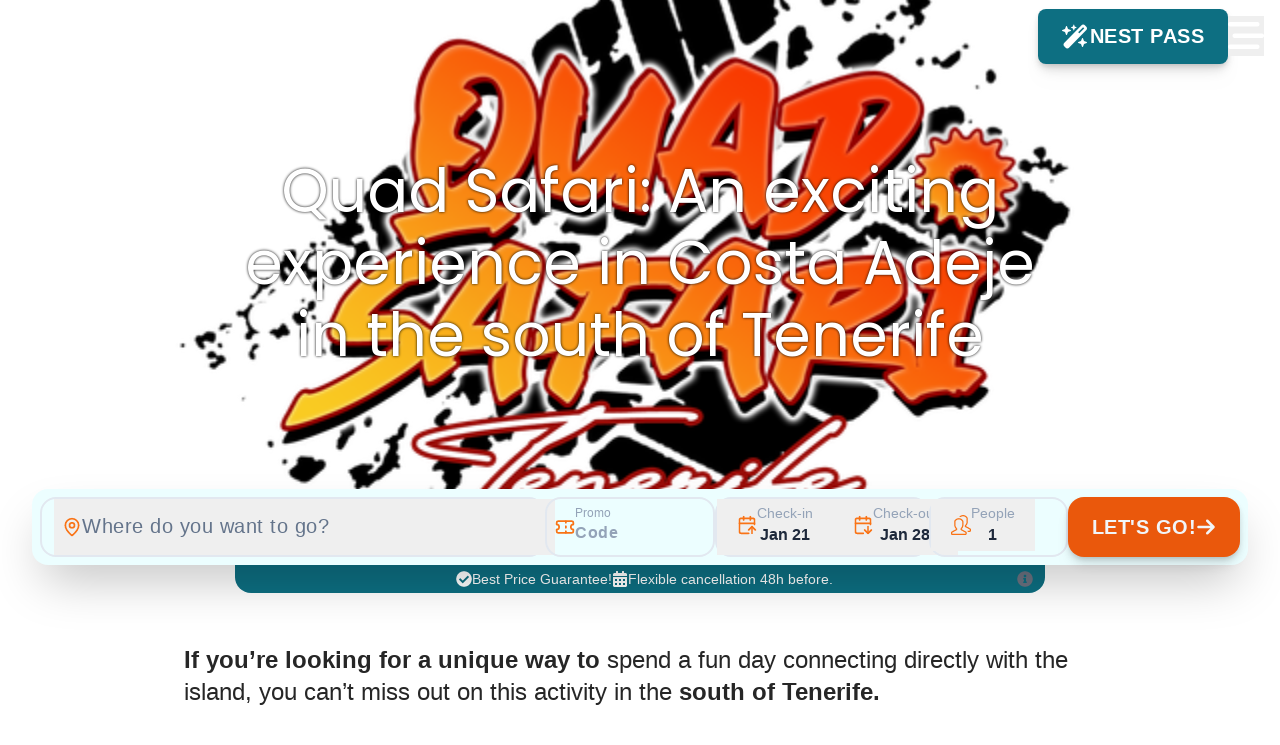

--- FILE ---
content_type: text/html; charset=UTF-8
request_url: https://nestshostels.com/en/quad-safari-una-experiencia-emocionante-en-costa-adeje-en-el-sur-de-tenerife/
body_size: 80794
content:
<!doctype html>
<html lang="en-US">

<head>
	<meta charset="UTF-8">
	<meta name="viewport" content="width=device-width, initial-scale=1">

	<link rel="preconnect" href="https://fonts.googleapis.com">
	<link rel="preconnect" href="https://fonts.gstatic.com" crossorigin>
	<link href="https://fonts.googleapis.com/css2?family=Montserrat:ital,wght@0,100..900;1,100..900&display=swap" rel="stylesheet">
	<link href="https://fonts.googleapis.com/css2?family=Poppins:ital,wght@0,100;0,400;0,700;0,800;1,100;1,400;1,700;1,800&display=swap" rel="stylesheet">

    <!-- Load Faster CloudBeds content -->
    <link rel="dns-prefetch" href="//hotels.cloudbeds.com">
    <link rel="preconnect" href="https://hotels.cloudbeds.com">

	<link rel="apple-touch-icon" sizes="180x180" href="/apple-touch-icon.png">
	<link rel="icon" type="image/png" sizes="32x32" href="/favicon-32x32.png">
	<link rel="icon" type="image/png" sizes="16x16" href="/favicon-16x16.png">
	<link rel="manifest" href="/site.webmanifest">
	<link rel="mask-icon" href="/safari-pinned-tab.svg" color="#0D6F82">
	<link rel="shortcut icon" href="/favicon.ico">
	<meta name="apple-mobile-web-app-title" content="Nests">
	<meta name="application-name" content="Nests">
	<meta name="msapplication-TileColor" content="#ffffff">
	<meta name="msapplication-config" content="/browserconfig.xml">
	<meta name="theme-color" content="#0D6F82">

	<!-- Google Tag Manager -->
	<script>(function(w,d,s,l,i){w[l]=w[l]||[];w[l].push({'gtm.start':
					new Date().getTime(),event:'gtm.js'});var f=d.getElementsByTagName(s)[0],
				j=d.createElement(s),dl=l!='dataLayer'?'&l='+l:'';j.async=true;j.src=
				'https://www.googletagmanager.com/gtm.js?id='+i+dl;f.parentNode.insertBefore(j,f);
			})(window,document,'script','dataLayer','GTM-K7PW248');</script>
	<!-- End Google Tag Manager -->

	<!-- Meta Pixel Code -->
	<script>
			!function(f,b,e,v,n,t,s)
			{if(f.fbq)return;n=f.fbq=function(){n.callMethod?
				n.callMethod.apply(n,arguments):n.queue.push(arguments)};
				if(!f._fbq)f._fbq=n;n.push=n;n.loaded=!0;n.version='2.0';
				n.queue=[];t=b.createElement(e);t.async=!0;
				t.src=v;s=b.getElementsByTagName(e)[0];
				s.parentNode.insertBefore(t,s)}(window, document,'script',
				'https://connect.facebook.net/en_US/fbevents.js');
			fbq('init', '1801624553601991');
			fbq('track', 'PageView');
	</script>
	<!-- End Meta Pixel Code -->

    <link data-minify="1" rel="stylesheet" href="https://nestshostels.com/wp-content/cache/background-css/1/nestshostels.com/wp-content/cache/min/1/ajax/libs/flag-icon-css/7.2.3/css/flag-icons.min.css?ver=1768583622&wpr_t=1768584949" crossorigin="anonymous" referrerpolicy="no-referrer" />
	<meta name='robots' content='index, follow, max-image-preview:large, max-snippet:-1, max-video-preview:-1' />

	<!-- This site is optimized with the Yoast SEO plugin v26.7 - https://yoast.com/wordpress/plugins/seo/ -->
	<title>Quad Safari: An exciting experience in Costa Adeje in the south of Tenerife | Nests Hostels</title>
	<meta name="description" content="Quad Safari: An exciting experience in Costa Adeje in the south of Tenerife. If you&#039;re looking for a unique way to spend a fun day and connect directly with the island, you can&#039;t miss booking this activity in the south of Tenerife." />
	<link rel="canonical" href="https://nestshostels.com/en/quad-safari-una-experiencia-emocionante-en-costa-adeje-en-el-sur-de-tenerife/" />
	<meta property="og:locale" content="en_US" />
	<meta property="og:type" content="article" />
	<meta property="og:title" content="The Cave of the Wind: A Natural Gem in Tenerife!" />
	<meta property="og:description" content="La Cueva del Viento is a volcanic cave nestled in Icod de los Vinos. It was formed 27,000 years ago from basaltic lava during the first eruptive phase of the Pico Viejo volcano, located near Teide (Tenerife, Canary Islands). This unique natural attraction offers an exciting opportunity for travelers looking for unforgettable activities in the area. Whether you&#039;re exploring the stunning landscapes or seeking unique accommodation options, La Cueva del Viento is a must-visit spot in your travel itinerary." />
	<meta property="og:url" content="https://nestshostels.com/en/quad-safari-una-experiencia-emocionante-en-costa-adeje-en-el-sur-de-tenerife/" />
	<meta property="og:site_name" content="Nests Hostels" />
	<meta property="article:publisher" content="https://www.facebook.com/nesthosteltenerife/" />
	<meta property="article:published_time" content="2024-04-10T19:07:39+00:00" />
	<meta property="article:modified_time" content="2025-09-30T21:20:43+00:00" />
	<meta property="og:image" content="https://nestshostels.com/wp-content/uploads/cueva-del-viento.jpg" />
	<meta name="author" content="admin" />
	<meta name="twitter:card" content="summary_large_image" />
	<meta name="twitter:title" content="The Cave of the Wind: A Natural Gem in Tenerife!" />
	<meta name="twitter:description" content="La Cueva del Viento is a volcanic cave located in Icod de los Vinos. It was formed 27,000 years ago from basaltic lava during the first eruptive phase of the Pico Viejo volcano, right next to Teide (Tenerife, Canary Islands). Explore this natural wonder and immerse yourself in the unique geology of the area! Perfect for travelers seeking adventure and breathtaking sights." />
	<meta name="twitter:image" content="https://nestshostels.com/wp-content/uploads/cueva-del-viento.jpg" />
	<meta name="twitter:label1" content="Written by" />
	<meta name="twitter:data1" content="admin" />
	<meta name="twitter:label2" content="Est. reading time" />
	<meta name="twitter:data2" content="1 minute" />
	<script type="application/ld+json" class="yoast-schema-graph">{"@context":"https://schema.org","@graph":[{"@type":"Article","@id":"https://nestshostels.com/en/quad-safari-una-experiencia-emocionante-en-costa-adeje-en-el-sur-de-tenerife/#article","isPartOf":{"@id":"https://nestshostels.com/en/quad-safari-una-experiencia-emocionante-en-costa-adeje-en-el-sur-de-tenerife/"},"author":{"name":"admin","@id":"https://nestshostels.com/en/#/schema/person/a7b8427d0829c2282d0243b0845ba1be"},"headline":"Quad Safari: An exciting experience in Costa Adeje in the south of Tenerife","datePublished":"2024-04-10T19:07:39+00:00","dateModified":"2025-09-30T21:20:43+00:00","mainEntityOfPage":{"@id":"https://nestshostels.com/en/quad-safari-una-experiencia-emocionante-en-costa-adeje-en-el-sur-de-tenerife/"},"wordCount":204,"publisher":{"@id":"https://nestshostels.com/en/#organization"},"image":{"@id":"https://nestshostels.com/en/quad-safari-una-experiencia-emocionante-en-costa-adeje-en-el-sur-de-tenerife/#primaryimage"},"thumbnailUrl":"https://nestshostels.com/wp-content/uploads/3a94f69cfa1e121fe7e9470eea1c412f09bbda2a.png","keywords":["Duque Nest","Las Eras Nest"],"articleSection":["Excursions"],"inLanguage":"en-US"},{"@type":"WebPage","@id":"https://nestshostels.com/en/quad-safari-una-experiencia-emocionante-en-costa-adeje-en-el-sur-de-tenerife/","url":"https://nestshostels.com/en/quad-safari-una-experiencia-emocionante-en-costa-adeje-en-el-sur-de-tenerife/","name":"Quad Safari: An exciting experience in Costa Adeje in the south of Tenerife | Nests Hostels","isPartOf":{"@id":"https://nestshostels.com/en/#website"},"primaryImageOfPage":{"@id":"https://nestshostels.com/en/quad-safari-una-experiencia-emocionante-en-costa-adeje-en-el-sur-de-tenerife/#primaryimage"},"image":{"@id":"https://nestshostels.com/en/quad-safari-una-experiencia-emocionante-en-costa-adeje-en-el-sur-de-tenerife/#primaryimage"},"thumbnailUrl":"https://nestshostels.com/wp-content/uploads/3a94f69cfa1e121fe7e9470eea1c412f09bbda2a.png","datePublished":"2024-04-10T19:07:39+00:00","dateModified":"2025-09-30T21:20:43+00:00","description":"Quad Safari: An exciting experience in Costa Adeje in the south of Tenerife. If you're looking for a unique way to spend a fun day and connect directly with the island, you can't miss booking this activity in the south of Tenerife.","breadcrumb":{"@id":"https://nestshostels.com/en/quad-safari-una-experiencia-emocionante-en-costa-adeje-en-el-sur-de-tenerife/#breadcrumb"},"inLanguage":"en-US","potentialAction":[{"@type":"ReadAction","target":["https://nestshostels.com/en/quad-safari-una-experiencia-emocionante-en-costa-adeje-en-el-sur-de-tenerife/"]}]},{"@type":"ImageObject","inLanguage":"en-US","@id":"https://nestshostels.com/en/quad-safari-una-experiencia-emocionante-en-costa-adeje-en-el-sur-de-tenerife/#primaryimage","url":"https://nestshostels.com/wp-content/uploads/3a94f69cfa1e121fe7e9470eea1c412f09bbda2a.png","contentUrl":"https://nestshostels.com/wp-content/uploads/3a94f69cfa1e121fe7e9470eea1c412f09bbda2a.png","width":640,"height":398},{"@type":"BreadcrumbList","@id":"https://nestshostels.com/en/quad-safari-una-experiencia-emocionante-en-costa-adeje-en-el-sur-de-tenerife/#breadcrumb","itemListElement":[{"@type":"ListItem","position":1,"name":"Portada","item":"https://nestshostels.com/en/"},{"@type":"ListItem","position":2,"name":"Quad Safari: An exciting experience in Costa Adeje in the south of Tenerife"}]},{"@type":"WebSite","@id":"https://nestshostels.com/en/#website","url":"https://nestshostels.com/en/","name":"Nests Hostels","description":"Tenerife Hostels for Travellers &amp; Digital Nomads","publisher":{"@id":"https://nestshostels.com/en/#organization"},"alternateName":"Nest","potentialAction":[{"@type":"SearchAction","target":{"@type":"EntryPoint","urlTemplate":"https://nestshostels.com/en/?s={search_term_string}"},"query-input":{"@type":"PropertyValueSpecification","valueRequired":true,"valueName":"search_term_string"}}],"inLanguage":"en-US"},{"@type":"Organization","@id":"https://nestshostels.com/en/#organization","name":"Nests Hostels","alternateName":"Nest","url":"https://nestshostels.com/en/","logo":{"@type":"ImageObject","inLanguage":"en-US","@id":"https://nestshostels.com/en/#/schema/logo/image/","url":"https://nestshostels.com/wp-content/uploads/logo-nests-hostel.webp","contentUrl":"https://nestshostels.com/wp-content/uploads/logo-nests-hostel.webp","width":200,"height":217,"caption":"Nests Hostels"},"image":{"@id":"https://nestshostels.com/en/#/schema/logo/image/"},"sameAs":["https://www.facebook.com/nesthosteltenerife/","https://www.instagram.com/nestshostels/","https://www.tiktok.com/@nestshostels","https://www.threads.com/@nestshostels/","https://www.youtube.com/@nestshostels/"]},{"@type":"Person","@id":"https://nestshostels.com/en/#/schema/person/a7b8427d0829c2282d0243b0845ba1be","name":"admin","image":{"@type":"ImageObject","inLanguage":"en-US","@id":"https://nestshostels.com/en/#/schema/person/image/","url":"https://secure.gravatar.com/avatar/0b7f676e2697479b2ae673ab0d2bef598d13c78cc6bdb95666f38b4400b3ee4a?s=96&r=g","contentUrl":"https://secure.gravatar.com/avatar/0b7f676e2697479b2ae673ab0d2bef598d13c78cc6bdb95666f38b4400b3ee4a?s=96&r=g","caption":"admin"},"sameAs":["https://wpml.nestshostels.com"]}]}</script>
	<!-- / Yoast SEO plugin. -->


<link rel="alternate" type="application/rss+xml" title="Nests Hostels &raquo; Feed" href="https://nestshostels.com/en/feed/" />
<link rel="alternate" type="application/rss+xml" title="Nests Hostels &raquo; Comments Feed" href="https://nestshostels.com/en/comments/feed/" />
<link rel="alternate" title="oEmbed (JSON)" type="application/json+oembed" href="https://nestshostels.com/en/wp-json/oembed/1.0/embed?url=https%3A%2F%2Fnestshostels.com%2Fen%2Fquad-safari-una-experiencia-emocionante-en-costa-adeje-en-el-sur-de-tenerife%2F" />
<link rel="alternate" title="oEmbed (XML)" type="text/xml+oembed" href="https://nestshostels.com/en/wp-json/oembed/1.0/embed?url=https%3A%2F%2Fnestshostels.com%2Fen%2Fquad-safari-una-experiencia-emocionante-en-costa-adeje-en-el-sur-de-tenerife%2F&#038;format=xml" />
<style id='wp-img-auto-sizes-contain-inline-css'>
img:is([sizes=auto i],[sizes^="auto," i]){contain-intrinsic-size:3000px 1500px}
/*# sourceURL=wp-img-auto-sizes-contain-inline-css */
</style>
<style id='wp-emoji-styles-inline-css'>

	img.wp-smiley, img.emoji {
		display: inline !important;
		border: none !important;
		box-shadow: none !important;
		height: 1em !important;
		width: 1em !important;
		margin: 0 0.07em !important;
		vertical-align: -0.1em !important;
		background: none !important;
		padding: 0 !important;
	}
/*# sourceURL=wp-emoji-styles-inline-css */
</style>
<link rel='stylesheet' id='wp-block-library-css' href='https://nestshostels.com/wp-includes/css/dist/block-library/style.min.css?ver=6.9' media='all' />
<style id='wp-block-gallery-inline-css'>
.blocks-gallery-grid:not(.has-nested-images),.wp-block-gallery:not(.has-nested-images){display:flex;flex-wrap:wrap;list-style-type:none;margin:0;padding:0}.blocks-gallery-grid:not(.has-nested-images) .blocks-gallery-image,.blocks-gallery-grid:not(.has-nested-images) .blocks-gallery-item,.wp-block-gallery:not(.has-nested-images) .blocks-gallery-image,.wp-block-gallery:not(.has-nested-images) .blocks-gallery-item{display:flex;flex-direction:column;flex-grow:1;justify-content:center;margin:0 1em 1em 0;position:relative;width:calc(50% - 1em)}.blocks-gallery-grid:not(.has-nested-images) .blocks-gallery-image:nth-of-type(2n),.blocks-gallery-grid:not(.has-nested-images) .blocks-gallery-item:nth-of-type(2n),.wp-block-gallery:not(.has-nested-images) .blocks-gallery-image:nth-of-type(2n),.wp-block-gallery:not(.has-nested-images) .blocks-gallery-item:nth-of-type(2n){margin-right:0}.blocks-gallery-grid:not(.has-nested-images) .blocks-gallery-image figure,.blocks-gallery-grid:not(.has-nested-images) .blocks-gallery-item figure,.wp-block-gallery:not(.has-nested-images) .blocks-gallery-image figure,.wp-block-gallery:not(.has-nested-images) .blocks-gallery-item figure{align-items:flex-end;display:flex;height:100%;justify-content:flex-start;margin:0}.blocks-gallery-grid:not(.has-nested-images) .blocks-gallery-image img,.blocks-gallery-grid:not(.has-nested-images) .blocks-gallery-item img,.wp-block-gallery:not(.has-nested-images) .blocks-gallery-image img,.wp-block-gallery:not(.has-nested-images) .blocks-gallery-item img{display:block;height:auto;max-width:100%;width:auto}.blocks-gallery-grid:not(.has-nested-images) .blocks-gallery-image figcaption,.blocks-gallery-grid:not(.has-nested-images) .blocks-gallery-item figcaption,.wp-block-gallery:not(.has-nested-images) .blocks-gallery-image figcaption,.wp-block-gallery:not(.has-nested-images) .blocks-gallery-item figcaption{background:linear-gradient(0deg,#000000b3,#0000004d 70%,#0000);bottom:0;box-sizing:border-box;color:#fff;font-size:.8em;margin:0;max-height:100%;overflow:auto;padding:3em .77em .7em;position:absolute;text-align:center;width:100%;z-index:2}.blocks-gallery-grid:not(.has-nested-images) .blocks-gallery-image figcaption img,.blocks-gallery-grid:not(.has-nested-images) .blocks-gallery-item figcaption img,.wp-block-gallery:not(.has-nested-images) .blocks-gallery-image figcaption img,.wp-block-gallery:not(.has-nested-images) .blocks-gallery-item figcaption img{display:inline}.blocks-gallery-grid:not(.has-nested-images) figcaption,.wp-block-gallery:not(.has-nested-images) figcaption{flex-grow:1}.blocks-gallery-grid:not(.has-nested-images).is-cropped .blocks-gallery-image a,.blocks-gallery-grid:not(.has-nested-images).is-cropped .blocks-gallery-image img,.blocks-gallery-grid:not(.has-nested-images).is-cropped .blocks-gallery-item a,.blocks-gallery-grid:not(.has-nested-images).is-cropped .blocks-gallery-item img,.wp-block-gallery:not(.has-nested-images).is-cropped .blocks-gallery-image a,.wp-block-gallery:not(.has-nested-images).is-cropped .blocks-gallery-image img,.wp-block-gallery:not(.has-nested-images).is-cropped .blocks-gallery-item a,.wp-block-gallery:not(.has-nested-images).is-cropped .blocks-gallery-item img{flex:1;height:100%;object-fit:cover;width:100%}.blocks-gallery-grid:not(.has-nested-images).columns-1 .blocks-gallery-image,.blocks-gallery-grid:not(.has-nested-images).columns-1 .blocks-gallery-item,.wp-block-gallery:not(.has-nested-images).columns-1 .blocks-gallery-image,.wp-block-gallery:not(.has-nested-images).columns-1 .blocks-gallery-item{margin-right:0;width:100%}@media (min-width:600px){.blocks-gallery-grid:not(.has-nested-images).columns-3 .blocks-gallery-image,.blocks-gallery-grid:not(.has-nested-images).columns-3 .blocks-gallery-item,.wp-block-gallery:not(.has-nested-images).columns-3 .blocks-gallery-image,.wp-block-gallery:not(.has-nested-images).columns-3 .blocks-gallery-item{margin-right:1em;width:calc(33.33333% - .66667em)}.blocks-gallery-grid:not(.has-nested-images).columns-4 .blocks-gallery-image,.blocks-gallery-grid:not(.has-nested-images).columns-4 .blocks-gallery-item,.wp-block-gallery:not(.has-nested-images).columns-4 .blocks-gallery-image,.wp-block-gallery:not(.has-nested-images).columns-4 .blocks-gallery-item{margin-right:1em;width:calc(25% - .75em)}.blocks-gallery-grid:not(.has-nested-images).columns-5 .blocks-gallery-image,.blocks-gallery-grid:not(.has-nested-images).columns-5 .blocks-gallery-item,.wp-block-gallery:not(.has-nested-images).columns-5 .blocks-gallery-image,.wp-block-gallery:not(.has-nested-images).columns-5 .blocks-gallery-item{margin-right:1em;width:calc(20% - .8em)}.blocks-gallery-grid:not(.has-nested-images).columns-6 .blocks-gallery-image,.blocks-gallery-grid:not(.has-nested-images).columns-6 .blocks-gallery-item,.wp-block-gallery:not(.has-nested-images).columns-6 .blocks-gallery-image,.wp-block-gallery:not(.has-nested-images).columns-6 .blocks-gallery-item{margin-right:1em;width:calc(16.66667% - .83333em)}.blocks-gallery-grid:not(.has-nested-images).columns-7 .blocks-gallery-image,.blocks-gallery-grid:not(.has-nested-images).columns-7 .blocks-gallery-item,.wp-block-gallery:not(.has-nested-images).columns-7 .blocks-gallery-image,.wp-block-gallery:not(.has-nested-images).columns-7 .blocks-gallery-item{margin-right:1em;width:calc(14.28571% - .85714em)}.blocks-gallery-grid:not(.has-nested-images).columns-8 .blocks-gallery-image,.blocks-gallery-grid:not(.has-nested-images).columns-8 .blocks-gallery-item,.wp-block-gallery:not(.has-nested-images).columns-8 .blocks-gallery-image,.wp-block-gallery:not(.has-nested-images).columns-8 .blocks-gallery-item{margin-right:1em;width:calc(12.5% - .875em)}.blocks-gallery-grid:not(.has-nested-images).columns-1 .blocks-gallery-image:nth-of-type(1n),.blocks-gallery-grid:not(.has-nested-images).columns-1 .blocks-gallery-item:nth-of-type(1n),.blocks-gallery-grid:not(.has-nested-images).columns-2 .blocks-gallery-image:nth-of-type(2n),.blocks-gallery-grid:not(.has-nested-images).columns-2 .blocks-gallery-item:nth-of-type(2n),.blocks-gallery-grid:not(.has-nested-images).columns-3 .blocks-gallery-image:nth-of-type(3n),.blocks-gallery-grid:not(.has-nested-images).columns-3 .blocks-gallery-item:nth-of-type(3n),.blocks-gallery-grid:not(.has-nested-images).columns-4 .blocks-gallery-image:nth-of-type(4n),.blocks-gallery-grid:not(.has-nested-images).columns-4 .blocks-gallery-item:nth-of-type(4n),.blocks-gallery-grid:not(.has-nested-images).columns-5 .blocks-gallery-image:nth-of-type(5n),.blocks-gallery-grid:not(.has-nested-images).columns-5 .blocks-gallery-item:nth-of-type(5n),.blocks-gallery-grid:not(.has-nested-images).columns-6 .blocks-gallery-image:nth-of-type(6n),.blocks-gallery-grid:not(.has-nested-images).columns-6 .blocks-gallery-item:nth-of-type(6n),.blocks-gallery-grid:not(.has-nested-images).columns-7 .blocks-gallery-image:nth-of-type(7n),.blocks-gallery-grid:not(.has-nested-images).columns-7 .blocks-gallery-item:nth-of-type(7n),.blocks-gallery-grid:not(.has-nested-images).columns-8 .blocks-gallery-image:nth-of-type(8n),.blocks-gallery-grid:not(.has-nested-images).columns-8 .blocks-gallery-item:nth-of-type(8n),.wp-block-gallery:not(.has-nested-images).columns-1 .blocks-gallery-image:nth-of-type(1n),.wp-block-gallery:not(.has-nested-images).columns-1 .blocks-gallery-item:nth-of-type(1n),.wp-block-gallery:not(.has-nested-images).columns-2 .blocks-gallery-image:nth-of-type(2n),.wp-block-gallery:not(.has-nested-images).columns-2 .blocks-gallery-item:nth-of-type(2n),.wp-block-gallery:not(.has-nested-images).columns-3 .blocks-gallery-image:nth-of-type(3n),.wp-block-gallery:not(.has-nested-images).columns-3 .blocks-gallery-item:nth-of-type(3n),.wp-block-gallery:not(.has-nested-images).columns-4 .blocks-gallery-image:nth-of-type(4n),.wp-block-gallery:not(.has-nested-images).columns-4 .blocks-gallery-item:nth-of-type(4n),.wp-block-gallery:not(.has-nested-images).columns-5 .blocks-gallery-image:nth-of-type(5n),.wp-block-gallery:not(.has-nested-images).columns-5 .blocks-gallery-item:nth-of-type(5n),.wp-block-gallery:not(.has-nested-images).columns-6 .blocks-gallery-image:nth-of-type(6n),.wp-block-gallery:not(.has-nested-images).columns-6 .blocks-gallery-item:nth-of-type(6n),.wp-block-gallery:not(.has-nested-images).columns-7 .blocks-gallery-image:nth-of-type(7n),.wp-block-gallery:not(.has-nested-images).columns-7 .blocks-gallery-item:nth-of-type(7n),.wp-block-gallery:not(.has-nested-images).columns-8 .blocks-gallery-image:nth-of-type(8n),.wp-block-gallery:not(.has-nested-images).columns-8 .blocks-gallery-item:nth-of-type(8n){margin-right:0}}.blocks-gallery-grid:not(.has-nested-images) .blocks-gallery-image:last-child,.blocks-gallery-grid:not(.has-nested-images) .blocks-gallery-item:last-child,.wp-block-gallery:not(.has-nested-images) .blocks-gallery-image:last-child,.wp-block-gallery:not(.has-nested-images) .blocks-gallery-item:last-child{margin-right:0}.blocks-gallery-grid:not(.has-nested-images).alignleft,.blocks-gallery-grid:not(.has-nested-images).alignright,.wp-block-gallery:not(.has-nested-images).alignleft,.wp-block-gallery:not(.has-nested-images).alignright{max-width:420px;width:100%}.blocks-gallery-grid:not(.has-nested-images).aligncenter .blocks-gallery-item figure,.wp-block-gallery:not(.has-nested-images).aligncenter .blocks-gallery-item figure{justify-content:center}.wp-block-gallery:not(.is-cropped) .blocks-gallery-item{align-self:flex-start}figure.wp-block-gallery.has-nested-images{align-items:normal}.wp-block-gallery.has-nested-images figure.wp-block-image:not(#individual-image){margin:0;width:calc(50% - var(--wp--style--unstable-gallery-gap, 16px)/2)}.wp-block-gallery.has-nested-images figure.wp-block-image{box-sizing:border-box;display:flex;flex-direction:column;flex-grow:1;justify-content:center;max-width:100%;position:relative}.wp-block-gallery.has-nested-images figure.wp-block-image>a,.wp-block-gallery.has-nested-images figure.wp-block-image>div{flex-direction:column;flex-grow:1;margin:0}.wp-block-gallery.has-nested-images figure.wp-block-image img{display:block;height:auto;max-width:100%!important;width:auto}.wp-block-gallery.has-nested-images figure.wp-block-image figcaption,.wp-block-gallery.has-nested-images figure.wp-block-image:has(figcaption):before{bottom:0;left:0;max-height:100%;position:absolute;right:0}.wp-block-gallery.has-nested-images figure.wp-block-image:has(figcaption):before{backdrop-filter:blur(3px);content:"";height:100%;-webkit-mask-image:linear-gradient(0deg,#000 20%,#0000);mask-image:linear-gradient(0deg,#000 20%,#0000);max-height:40%;pointer-events:none}.wp-block-gallery.has-nested-images figure.wp-block-image figcaption{box-sizing:border-box;color:#fff;font-size:13px;margin:0;overflow:auto;padding:1em;text-align:center;text-shadow:0 0 1.5px #000}.wp-block-gallery.has-nested-images figure.wp-block-image figcaption::-webkit-scrollbar{height:12px;width:12px}.wp-block-gallery.has-nested-images figure.wp-block-image figcaption::-webkit-scrollbar-track{background-color:initial}.wp-block-gallery.has-nested-images figure.wp-block-image figcaption::-webkit-scrollbar-thumb{background-clip:padding-box;background-color:initial;border:3px solid #0000;border-radius:8px}.wp-block-gallery.has-nested-images figure.wp-block-image figcaption:focus-within::-webkit-scrollbar-thumb,.wp-block-gallery.has-nested-images figure.wp-block-image figcaption:focus::-webkit-scrollbar-thumb,.wp-block-gallery.has-nested-images figure.wp-block-image figcaption:hover::-webkit-scrollbar-thumb{background-color:#fffc}.wp-block-gallery.has-nested-images figure.wp-block-image figcaption{scrollbar-color:#0000 #0000;scrollbar-gutter:stable both-edges;scrollbar-width:thin}.wp-block-gallery.has-nested-images figure.wp-block-image figcaption:focus,.wp-block-gallery.has-nested-images figure.wp-block-image figcaption:focus-within,.wp-block-gallery.has-nested-images figure.wp-block-image figcaption:hover{scrollbar-color:#fffc #0000}.wp-block-gallery.has-nested-images figure.wp-block-image figcaption{will-change:transform}@media (hover:none){.wp-block-gallery.has-nested-images figure.wp-block-image figcaption{scrollbar-color:#fffc #0000}}.wp-block-gallery.has-nested-images figure.wp-block-image figcaption{background:linear-gradient(0deg,#0006,#0000)}.wp-block-gallery.has-nested-images figure.wp-block-image figcaption img{display:inline}.wp-block-gallery.has-nested-images figure.wp-block-image figcaption a{color:inherit}.wp-block-gallery.has-nested-images figure.wp-block-image.has-custom-border img{box-sizing:border-box}.wp-block-gallery.has-nested-images figure.wp-block-image.has-custom-border>a,.wp-block-gallery.has-nested-images figure.wp-block-image.has-custom-border>div,.wp-block-gallery.has-nested-images figure.wp-block-image.is-style-rounded>a,.wp-block-gallery.has-nested-images figure.wp-block-image.is-style-rounded>div{flex:1 1 auto}.wp-block-gallery.has-nested-images figure.wp-block-image.has-custom-border figcaption,.wp-block-gallery.has-nested-images figure.wp-block-image.is-style-rounded figcaption{background:none;color:inherit;flex:initial;margin:0;padding:10px 10px 9px;position:relative;text-shadow:none}.wp-block-gallery.has-nested-images figure.wp-block-image.has-custom-border:before,.wp-block-gallery.has-nested-images figure.wp-block-image.is-style-rounded:before{content:none}.wp-block-gallery.has-nested-images figcaption{flex-basis:100%;flex-grow:1;text-align:center}.wp-block-gallery.has-nested-images:not(.is-cropped) figure.wp-block-image:not(#individual-image){margin-bottom:auto;margin-top:0}.wp-block-gallery.has-nested-images.is-cropped figure.wp-block-image:not(#individual-image){align-self:inherit}.wp-block-gallery.has-nested-images.is-cropped figure.wp-block-image:not(#individual-image)>a,.wp-block-gallery.has-nested-images.is-cropped figure.wp-block-image:not(#individual-image)>div:not(.components-drop-zone){display:flex}.wp-block-gallery.has-nested-images.is-cropped figure.wp-block-image:not(#individual-image) a,.wp-block-gallery.has-nested-images.is-cropped figure.wp-block-image:not(#individual-image) img{flex:1 0 0%;height:100%;object-fit:cover;width:100%}.wp-block-gallery.has-nested-images.columns-1 figure.wp-block-image:not(#individual-image){width:100%}@media (min-width:600px){.wp-block-gallery.has-nested-images.columns-3 figure.wp-block-image:not(#individual-image){width:calc(33.33333% - var(--wp--style--unstable-gallery-gap, 16px)*.66667)}.wp-block-gallery.has-nested-images.columns-4 figure.wp-block-image:not(#individual-image){width:calc(25% - var(--wp--style--unstable-gallery-gap, 16px)*.75)}.wp-block-gallery.has-nested-images.columns-5 figure.wp-block-image:not(#individual-image){width:calc(20% - var(--wp--style--unstable-gallery-gap, 16px)*.8)}.wp-block-gallery.has-nested-images.columns-6 figure.wp-block-image:not(#individual-image){width:calc(16.66667% - var(--wp--style--unstable-gallery-gap, 16px)*.83333)}.wp-block-gallery.has-nested-images.columns-7 figure.wp-block-image:not(#individual-image){width:calc(14.28571% - var(--wp--style--unstable-gallery-gap, 16px)*.85714)}.wp-block-gallery.has-nested-images.columns-8 figure.wp-block-image:not(#individual-image){width:calc(12.5% - var(--wp--style--unstable-gallery-gap, 16px)*.875)}.wp-block-gallery.has-nested-images.columns-default figure.wp-block-image:not(#individual-image){width:calc(33.33% - var(--wp--style--unstable-gallery-gap, 16px)*.66667)}.wp-block-gallery.has-nested-images.columns-default figure.wp-block-image:not(#individual-image):first-child:nth-last-child(2),.wp-block-gallery.has-nested-images.columns-default figure.wp-block-image:not(#individual-image):first-child:nth-last-child(2)~figure.wp-block-image:not(#individual-image){width:calc(50% - var(--wp--style--unstable-gallery-gap, 16px)*.5)}.wp-block-gallery.has-nested-images.columns-default figure.wp-block-image:not(#individual-image):first-child:last-child{width:100%}}.wp-block-gallery.has-nested-images.alignleft,.wp-block-gallery.has-nested-images.alignright{max-width:420px;width:100%}.wp-block-gallery.has-nested-images.aligncenter{justify-content:center}
/*# sourceURL=https://nestshostels.com/wp-includes/blocks/gallery/style.min.css */
</style>
<style id='wp-block-heading-inline-css'>
h1:where(.wp-block-heading).has-background,h2:where(.wp-block-heading).has-background,h3:where(.wp-block-heading).has-background,h4:where(.wp-block-heading).has-background,h5:where(.wp-block-heading).has-background,h6:where(.wp-block-heading).has-background{padding:1.25em 2.375em}h1.has-text-align-left[style*=writing-mode]:where([style*=vertical-lr]),h1.has-text-align-right[style*=writing-mode]:where([style*=vertical-rl]),h2.has-text-align-left[style*=writing-mode]:where([style*=vertical-lr]),h2.has-text-align-right[style*=writing-mode]:where([style*=vertical-rl]),h3.has-text-align-left[style*=writing-mode]:where([style*=vertical-lr]),h3.has-text-align-right[style*=writing-mode]:where([style*=vertical-rl]),h4.has-text-align-left[style*=writing-mode]:where([style*=vertical-lr]),h4.has-text-align-right[style*=writing-mode]:where([style*=vertical-rl]),h5.has-text-align-left[style*=writing-mode]:where([style*=vertical-lr]),h5.has-text-align-right[style*=writing-mode]:where([style*=vertical-rl]),h6.has-text-align-left[style*=writing-mode]:where([style*=vertical-lr]),h6.has-text-align-right[style*=writing-mode]:where([style*=vertical-rl]){rotate:180deg}
/*# sourceURL=https://nestshostels.com/wp-includes/blocks/heading/style.min.css */
</style>
<style id='wp-block-image-inline-css'>
.wp-block-image>a,.wp-block-image>figure>a{display:inline-block}.wp-block-image img{box-sizing:border-box;height:auto;max-width:100%;vertical-align:bottom}@media not (prefers-reduced-motion){.wp-block-image img.hide{visibility:hidden}.wp-block-image img.show{animation:show-content-image .4s}}.wp-block-image[style*=border-radius] img,.wp-block-image[style*=border-radius]>a{border-radius:inherit}.wp-block-image.has-custom-border img{box-sizing:border-box}.wp-block-image.aligncenter{text-align:center}.wp-block-image.alignfull>a,.wp-block-image.alignwide>a{width:100%}.wp-block-image.alignfull img,.wp-block-image.alignwide img{height:auto;width:100%}.wp-block-image .aligncenter,.wp-block-image .alignleft,.wp-block-image .alignright,.wp-block-image.aligncenter,.wp-block-image.alignleft,.wp-block-image.alignright{display:table}.wp-block-image .aligncenter>figcaption,.wp-block-image .alignleft>figcaption,.wp-block-image .alignright>figcaption,.wp-block-image.aligncenter>figcaption,.wp-block-image.alignleft>figcaption,.wp-block-image.alignright>figcaption{caption-side:bottom;display:table-caption}.wp-block-image .alignleft{float:left;margin:.5em 1em .5em 0}.wp-block-image .alignright{float:right;margin:.5em 0 .5em 1em}.wp-block-image .aligncenter{margin-left:auto;margin-right:auto}.wp-block-image :where(figcaption){margin-bottom:1em;margin-top:.5em}.wp-block-image.is-style-circle-mask img{border-radius:9999px}@supports ((-webkit-mask-image:none) or (mask-image:none)) or (-webkit-mask-image:none){.wp-block-image.is-style-circle-mask img{border-radius:0;-webkit-mask-image:url('data:image/svg+xml;utf8,<svg viewBox="0 0 100 100" xmlns="http://www.w3.org/2000/svg"><circle cx="50" cy="50" r="50"/></svg>');mask-image:url('data:image/svg+xml;utf8,<svg viewBox="0 0 100 100" xmlns="http://www.w3.org/2000/svg"><circle cx="50" cy="50" r="50"/></svg>');mask-mode:alpha;-webkit-mask-position:center;mask-position:center;-webkit-mask-repeat:no-repeat;mask-repeat:no-repeat;-webkit-mask-size:contain;mask-size:contain}}:root :where(.wp-block-image.is-style-rounded img,.wp-block-image .is-style-rounded img){border-radius:9999px}.wp-block-image figure{margin:0}.wp-lightbox-container{display:flex;flex-direction:column;position:relative}.wp-lightbox-container img{cursor:zoom-in}.wp-lightbox-container img:hover+button{opacity:1}.wp-lightbox-container button{align-items:center;backdrop-filter:blur(16px) saturate(180%);background-color:#5a5a5a40;border:none;border-radius:4px;cursor:zoom-in;display:flex;height:20px;justify-content:center;opacity:0;padding:0;position:absolute;right:16px;text-align:center;top:16px;width:20px;z-index:100}@media not (prefers-reduced-motion){.wp-lightbox-container button{transition:opacity .2s ease}}.wp-lightbox-container button:focus-visible{outline:3px auto #5a5a5a40;outline:3px auto -webkit-focus-ring-color;outline-offset:3px}.wp-lightbox-container button:hover{cursor:pointer;opacity:1}.wp-lightbox-container button:focus{opacity:1}.wp-lightbox-container button:focus,.wp-lightbox-container button:hover,.wp-lightbox-container button:not(:hover):not(:active):not(.has-background){background-color:#5a5a5a40;border:none}.wp-lightbox-overlay{box-sizing:border-box;cursor:zoom-out;height:100vh;left:0;overflow:hidden;position:fixed;top:0;visibility:hidden;width:100%;z-index:100000}.wp-lightbox-overlay .close-button{align-items:center;cursor:pointer;display:flex;justify-content:center;min-height:40px;min-width:40px;padding:0;position:absolute;right:calc(env(safe-area-inset-right) + 16px);top:calc(env(safe-area-inset-top) + 16px);z-index:5000000}.wp-lightbox-overlay .close-button:focus,.wp-lightbox-overlay .close-button:hover,.wp-lightbox-overlay .close-button:not(:hover):not(:active):not(.has-background){background:none;border:none}.wp-lightbox-overlay .lightbox-image-container{height:var(--wp--lightbox-container-height);left:50%;overflow:hidden;position:absolute;top:50%;transform:translate(-50%,-50%);transform-origin:top left;width:var(--wp--lightbox-container-width);z-index:9999999999}.wp-lightbox-overlay .wp-block-image{align-items:center;box-sizing:border-box;display:flex;height:100%;justify-content:center;margin:0;position:relative;transform-origin:0 0;width:100%;z-index:3000000}.wp-lightbox-overlay .wp-block-image img{height:var(--wp--lightbox-image-height);min-height:var(--wp--lightbox-image-height);min-width:var(--wp--lightbox-image-width);width:var(--wp--lightbox-image-width)}.wp-lightbox-overlay .wp-block-image figcaption{display:none}.wp-lightbox-overlay button{background:none;border:none}.wp-lightbox-overlay .scrim{background-color:#fff;height:100%;opacity:.9;position:absolute;width:100%;z-index:2000000}.wp-lightbox-overlay.active{visibility:visible}@media not (prefers-reduced-motion){.wp-lightbox-overlay.active{animation:turn-on-visibility .25s both}.wp-lightbox-overlay.active img{animation:turn-on-visibility .35s both}.wp-lightbox-overlay.show-closing-animation:not(.active){animation:turn-off-visibility .35s both}.wp-lightbox-overlay.show-closing-animation:not(.active) img{animation:turn-off-visibility .25s both}.wp-lightbox-overlay.zoom.active{animation:none;opacity:1;visibility:visible}.wp-lightbox-overlay.zoom.active .lightbox-image-container{animation:lightbox-zoom-in .4s}.wp-lightbox-overlay.zoom.active .lightbox-image-container img{animation:none}.wp-lightbox-overlay.zoom.active .scrim{animation:turn-on-visibility .4s forwards}.wp-lightbox-overlay.zoom.show-closing-animation:not(.active){animation:none}.wp-lightbox-overlay.zoom.show-closing-animation:not(.active) .lightbox-image-container{animation:lightbox-zoom-out .4s}.wp-lightbox-overlay.zoom.show-closing-animation:not(.active) .lightbox-image-container img{animation:none}.wp-lightbox-overlay.zoom.show-closing-animation:not(.active) .scrim{animation:turn-off-visibility .4s forwards}}@keyframes show-content-image{0%{visibility:hidden}99%{visibility:hidden}to{visibility:visible}}@keyframes turn-on-visibility{0%{opacity:0}to{opacity:1}}@keyframes turn-off-visibility{0%{opacity:1;visibility:visible}99%{opacity:0;visibility:visible}to{opacity:0;visibility:hidden}}@keyframes lightbox-zoom-in{0%{transform:translate(calc((-100vw + var(--wp--lightbox-scrollbar-width))/2 + var(--wp--lightbox-initial-left-position)),calc(-50vh + var(--wp--lightbox-initial-top-position))) scale(var(--wp--lightbox-scale))}to{transform:translate(-50%,-50%) scale(1)}}@keyframes lightbox-zoom-out{0%{transform:translate(-50%,-50%) scale(1);visibility:visible}99%{visibility:visible}to{transform:translate(calc((-100vw + var(--wp--lightbox-scrollbar-width))/2 + var(--wp--lightbox-initial-left-position)),calc(-50vh + var(--wp--lightbox-initial-top-position))) scale(var(--wp--lightbox-scale));visibility:hidden}}
/*# sourceURL=https://nestshostels.com/wp-includes/blocks/image/style.min.css */
</style>
<style id='wp-block-columns-inline-css'>
.wp-block-columns{box-sizing:border-box;display:flex;flex-wrap:wrap!important}@media (min-width:782px){.wp-block-columns{flex-wrap:nowrap!important}}.wp-block-columns{align-items:normal!important}.wp-block-columns.are-vertically-aligned-top{align-items:flex-start}.wp-block-columns.are-vertically-aligned-center{align-items:center}.wp-block-columns.are-vertically-aligned-bottom{align-items:flex-end}@media (max-width:781px){.wp-block-columns:not(.is-not-stacked-on-mobile)>.wp-block-column{flex-basis:100%!important}}@media (min-width:782px){.wp-block-columns:not(.is-not-stacked-on-mobile)>.wp-block-column{flex-basis:0;flex-grow:1}.wp-block-columns:not(.is-not-stacked-on-mobile)>.wp-block-column[style*=flex-basis]{flex-grow:0}}.wp-block-columns.is-not-stacked-on-mobile{flex-wrap:nowrap!important}.wp-block-columns.is-not-stacked-on-mobile>.wp-block-column{flex-basis:0;flex-grow:1}.wp-block-columns.is-not-stacked-on-mobile>.wp-block-column[style*=flex-basis]{flex-grow:0}:where(.wp-block-columns){margin-bottom:1.75em}:where(.wp-block-columns.has-background){padding:1.25em 2.375em}.wp-block-column{flex-grow:1;min-width:0;overflow-wrap:break-word;word-break:break-word}.wp-block-column.is-vertically-aligned-top{align-self:flex-start}.wp-block-column.is-vertically-aligned-center{align-self:center}.wp-block-column.is-vertically-aligned-bottom{align-self:flex-end}.wp-block-column.is-vertically-aligned-stretch{align-self:stretch}.wp-block-column.is-vertically-aligned-bottom,.wp-block-column.is-vertically-aligned-center,.wp-block-column.is-vertically-aligned-top{width:100%}
/*# sourceURL=https://nestshostels.com/wp-includes/blocks/columns/style.min.css */
</style>
<style id='wp-block-embed-inline-css'>
.wp-block-embed.alignleft,.wp-block-embed.alignright,.wp-block[data-align=left]>[data-type="core/embed"],.wp-block[data-align=right]>[data-type="core/embed"]{max-width:360px;width:100%}.wp-block-embed.alignleft .wp-block-embed__wrapper,.wp-block-embed.alignright .wp-block-embed__wrapper,.wp-block[data-align=left]>[data-type="core/embed"] .wp-block-embed__wrapper,.wp-block[data-align=right]>[data-type="core/embed"] .wp-block-embed__wrapper{min-width:280px}.wp-block-cover .wp-block-embed{min-height:240px;min-width:320px}.wp-block-embed{overflow-wrap:break-word}.wp-block-embed :where(figcaption){margin-bottom:1em;margin-top:.5em}.wp-block-embed iframe{max-width:100%}.wp-block-embed__wrapper{position:relative}.wp-embed-responsive .wp-has-aspect-ratio .wp-block-embed__wrapper:before{content:"";display:block;padding-top:50%}.wp-embed-responsive .wp-has-aspect-ratio iframe{bottom:0;height:100%;left:0;position:absolute;right:0;top:0;width:100%}.wp-embed-responsive .wp-embed-aspect-21-9 .wp-block-embed__wrapper:before{padding-top:42.85%}.wp-embed-responsive .wp-embed-aspect-18-9 .wp-block-embed__wrapper:before{padding-top:50%}.wp-embed-responsive .wp-embed-aspect-16-9 .wp-block-embed__wrapper:before{padding-top:56.25%}.wp-embed-responsive .wp-embed-aspect-4-3 .wp-block-embed__wrapper:before{padding-top:75%}.wp-embed-responsive .wp-embed-aspect-1-1 .wp-block-embed__wrapper:before{padding-top:100%}.wp-embed-responsive .wp-embed-aspect-9-16 .wp-block-embed__wrapper:before{padding-top:177.77%}.wp-embed-responsive .wp-embed-aspect-1-2 .wp-block-embed__wrapper:before{padding-top:200%}
/*# sourceURL=https://nestshostels.com/wp-includes/blocks/embed/style.min.css */
</style>
<style id='wp-block-paragraph-inline-css'>
.is-small-text{font-size:.875em}.is-regular-text{font-size:1em}.is-large-text{font-size:2.25em}.is-larger-text{font-size:3em}.has-drop-cap:not(:focus):first-letter{float:left;font-size:8.4em;font-style:normal;font-weight:100;line-height:.68;margin:.05em .1em 0 0;text-transform:uppercase}body.rtl .has-drop-cap:not(:focus):first-letter{float:none;margin-left:.1em}p.has-drop-cap.has-background{overflow:hidden}:root :where(p.has-background){padding:1.25em 2.375em}:where(p.has-text-color:not(.has-link-color)) a{color:inherit}p.has-text-align-left[style*="writing-mode:vertical-lr"],p.has-text-align-right[style*="writing-mode:vertical-rl"]{rotate:180deg}
/*# sourceURL=https://nestshostels.com/wp-includes/blocks/paragraph/style.min.css */
</style>
<style id='global-styles-inline-css'>
:root{--wp--preset--aspect-ratio--square: 1;--wp--preset--aspect-ratio--4-3: 4/3;--wp--preset--aspect-ratio--3-4: 3/4;--wp--preset--aspect-ratio--3-2: 3/2;--wp--preset--aspect-ratio--2-3: 2/3;--wp--preset--aspect-ratio--16-9: 16/9;--wp--preset--aspect-ratio--9-16: 9/16;--wp--preset--color--black: #000000;--wp--preset--color--cyan-bluish-gray: #abb8c3;--wp--preset--color--white: #ffffff;--wp--preset--color--pale-pink: #f78da7;--wp--preset--color--vivid-red: #cf2e2e;--wp--preset--color--luminous-vivid-orange: #ff6900;--wp--preset--color--luminous-vivid-amber: #fcb900;--wp--preset--color--light-green-cyan: #7bdcb5;--wp--preset--color--vivid-green-cyan: #00d084;--wp--preset--color--pale-cyan-blue: #8ed1fc;--wp--preset--color--vivid-cyan-blue: #0693e3;--wp--preset--color--vivid-purple: #9b51e0;--wp--preset--color--background: #FFFFFF;--wp--preset--color--foreground: #222222;--wp--preset--color--primary: #53CED1;--wp--preset--color--secondary: #0D6F82;--wp--preset--color--tertiary: #E37C25;--wp--preset--gradient--vivid-cyan-blue-to-vivid-purple: linear-gradient(135deg,rgb(6,147,227) 0%,rgb(155,81,224) 100%);--wp--preset--gradient--light-green-cyan-to-vivid-green-cyan: linear-gradient(135deg,rgb(122,220,180) 0%,rgb(0,208,130) 100%);--wp--preset--gradient--luminous-vivid-amber-to-luminous-vivid-orange: linear-gradient(135deg,rgb(252,185,0) 0%,rgb(255,105,0) 100%);--wp--preset--gradient--luminous-vivid-orange-to-vivid-red: linear-gradient(135deg,rgb(255,105,0) 0%,rgb(207,46,46) 100%);--wp--preset--gradient--very-light-gray-to-cyan-bluish-gray: linear-gradient(135deg,rgb(238,238,238) 0%,rgb(169,184,195) 100%);--wp--preset--gradient--cool-to-warm-spectrum: linear-gradient(135deg,rgb(74,234,220) 0%,rgb(151,120,209) 20%,rgb(207,42,186) 40%,rgb(238,44,130) 60%,rgb(251,105,98) 80%,rgb(254,248,76) 100%);--wp--preset--gradient--blush-light-purple: linear-gradient(135deg,rgb(255,206,236) 0%,rgb(152,150,240) 100%);--wp--preset--gradient--blush-bordeaux: linear-gradient(135deg,rgb(254,205,165) 0%,rgb(254,45,45) 50%,rgb(107,0,62) 100%);--wp--preset--gradient--luminous-dusk: linear-gradient(135deg,rgb(255,203,112) 0%,rgb(199,81,192) 50%,rgb(65,88,208) 100%);--wp--preset--gradient--pale-ocean: linear-gradient(135deg,rgb(255,245,203) 0%,rgb(182,227,212) 50%,rgb(51,167,181) 100%);--wp--preset--gradient--electric-grass: linear-gradient(135deg,rgb(202,248,128) 0%,rgb(113,206,126) 100%);--wp--preset--gradient--midnight: linear-gradient(135deg,rgb(2,3,129) 0%,rgb(40,116,252) 100%);--wp--preset--font-size--small: 13px;--wp--preset--font-size--medium: 20px;--wp--preset--font-size--large: 36px;--wp--preset--font-size--x-large: 42px;--wp--preset--spacing--20: 0.44rem;--wp--preset--spacing--30: 0.67rem;--wp--preset--spacing--40: 1rem;--wp--preset--spacing--50: 1.5rem;--wp--preset--spacing--60: 2.25rem;--wp--preset--spacing--70: 3.38rem;--wp--preset--spacing--80: 5.06rem;--wp--preset--shadow--natural: 6px 6px 9px rgba(0, 0, 0, 0.2);--wp--preset--shadow--deep: 12px 12px 50px rgba(0, 0, 0, 0.4);--wp--preset--shadow--sharp: 6px 6px 0px rgba(0, 0, 0, 0.2);--wp--preset--shadow--outlined: 6px 6px 0px -3px rgb(255, 255, 255), 6px 6px rgb(0, 0, 0);--wp--preset--shadow--crisp: 6px 6px 0px rgb(0, 0, 0);}:root { --wp--style--global--content-size: 40rem;--wp--style--global--wide-size: 60rem; }:where(body) { margin: 0; }.wp-site-blocks > .alignleft { float: left; margin-right: 2em; }.wp-site-blocks > .alignright { float: right; margin-left: 2em; }.wp-site-blocks > .aligncenter { justify-content: center; margin-left: auto; margin-right: auto; }:where(.is-layout-flex){gap: 0.5em;}:where(.is-layout-grid){gap: 0.5em;}.is-layout-flow > .alignleft{float: left;margin-inline-start: 0;margin-inline-end: 2em;}.is-layout-flow > .alignright{float: right;margin-inline-start: 2em;margin-inline-end: 0;}.is-layout-flow > .aligncenter{margin-left: auto !important;margin-right: auto !important;}.is-layout-constrained > .alignleft{float: left;margin-inline-start: 0;margin-inline-end: 2em;}.is-layout-constrained > .alignright{float: right;margin-inline-start: 2em;margin-inline-end: 0;}.is-layout-constrained > .aligncenter{margin-left: auto !important;margin-right: auto !important;}.is-layout-constrained > :where(:not(.alignleft):not(.alignright):not(.alignfull)){max-width: var(--wp--style--global--content-size);margin-left: auto !important;margin-right: auto !important;}.is-layout-constrained > .alignwide{max-width: var(--wp--style--global--wide-size);}body .is-layout-flex{display: flex;}.is-layout-flex{flex-wrap: wrap;align-items: center;}.is-layout-flex > :is(*, div){margin: 0;}body .is-layout-grid{display: grid;}.is-layout-grid > :is(*, div){margin: 0;}body{padding-top: 0px;padding-right: 0px;padding-bottom: 0px;padding-left: 0px;}a:where(:not(.wp-element-button)){text-decoration: underline;}:root :where(.wp-element-button, .wp-block-button__link){background-color: #32373c;border-width: 0;color: #fff;font-family: inherit;font-size: inherit;font-style: inherit;font-weight: inherit;letter-spacing: inherit;line-height: inherit;padding-top: calc(0.667em + 2px);padding-right: calc(1.333em + 2px);padding-bottom: calc(0.667em + 2px);padding-left: calc(1.333em + 2px);text-decoration: none;text-transform: inherit;}.has-black-color{color: var(--wp--preset--color--black) !important;}.has-cyan-bluish-gray-color{color: var(--wp--preset--color--cyan-bluish-gray) !important;}.has-white-color{color: var(--wp--preset--color--white) !important;}.has-pale-pink-color{color: var(--wp--preset--color--pale-pink) !important;}.has-vivid-red-color{color: var(--wp--preset--color--vivid-red) !important;}.has-luminous-vivid-orange-color{color: var(--wp--preset--color--luminous-vivid-orange) !important;}.has-luminous-vivid-amber-color{color: var(--wp--preset--color--luminous-vivid-amber) !important;}.has-light-green-cyan-color{color: var(--wp--preset--color--light-green-cyan) !important;}.has-vivid-green-cyan-color{color: var(--wp--preset--color--vivid-green-cyan) !important;}.has-pale-cyan-blue-color{color: var(--wp--preset--color--pale-cyan-blue) !important;}.has-vivid-cyan-blue-color{color: var(--wp--preset--color--vivid-cyan-blue) !important;}.has-vivid-purple-color{color: var(--wp--preset--color--vivid-purple) !important;}.has-background-color{color: var(--wp--preset--color--background) !important;}.has-foreground-color{color: var(--wp--preset--color--foreground) !important;}.has-primary-color{color: var(--wp--preset--color--primary) !important;}.has-secondary-color{color: var(--wp--preset--color--secondary) !important;}.has-tertiary-color{color: var(--wp--preset--color--tertiary) !important;}.has-black-background-color{background-color: var(--wp--preset--color--black) !important;}.has-cyan-bluish-gray-background-color{background-color: var(--wp--preset--color--cyan-bluish-gray) !important;}.has-white-background-color{background-color: var(--wp--preset--color--white) !important;}.has-pale-pink-background-color{background-color: var(--wp--preset--color--pale-pink) !important;}.has-vivid-red-background-color{background-color: var(--wp--preset--color--vivid-red) !important;}.has-luminous-vivid-orange-background-color{background-color: var(--wp--preset--color--luminous-vivid-orange) !important;}.has-luminous-vivid-amber-background-color{background-color: var(--wp--preset--color--luminous-vivid-amber) !important;}.has-light-green-cyan-background-color{background-color: var(--wp--preset--color--light-green-cyan) !important;}.has-vivid-green-cyan-background-color{background-color: var(--wp--preset--color--vivid-green-cyan) !important;}.has-pale-cyan-blue-background-color{background-color: var(--wp--preset--color--pale-cyan-blue) !important;}.has-vivid-cyan-blue-background-color{background-color: var(--wp--preset--color--vivid-cyan-blue) !important;}.has-vivid-purple-background-color{background-color: var(--wp--preset--color--vivid-purple) !important;}.has-background-background-color{background-color: var(--wp--preset--color--background) !important;}.has-foreground-background-color{background-color: var(--wp--preset--color--foreground) !important;}.has-primary-background-color{background-color: var(--wp--preset--color--primary) !important;}.has-secondary-background-color{background-color: var(--wp--preset--color--secondary) !important;}.has-tertiary-background-color{background-color: var(--wp--preset--color--tertiary) !important;}.has-black-border-color{border-color: var(--wp--preset--color--black) !important;}.has-cyan-bluish-gray-border-color{border-color: var(--wp--preset--color--cyan-bluish-gray) !important;}.has-white-border-color{border-color: var(--wp--preset--color--white) !important;}.has-pale-pink-border-color{border-color: var(--wp--preset--color--pale-pink) !important;}.has-vivid-red-border-color{border-color: var(--wp--preset--color--vivid-red) !important;}.has-luminous-vivid-orange-border-color{border-color: var(--wp--preset--color--luminous-vivid-orange) !important;}.has-luminous-vivid-amber-border-color{border-color: var(--wp--preset--color--luminous-vivid-amber) !important;}.has-light-green-cyan-border-color{border-color: var(--wp--preset--color--light-green-cyan) !important;}.has-vivid-green-cyan-border-color{border-color: var(--wp--preset--color--vivid-green-cyan) !important;}.has-pale-cyan-blue-border-color{border-color: var(--wp--preset--color--pale-cyan-blue) !important;}.has-vivid-cyan-blue-border-color{border-color: var(--wp--preset--color--vivid-cyan-blue) !important;}.has-vivid-purple-border-color{border-color: var(--wp--preset--color--vivid-purple) !important;}.has-background-border-color{border-color: var(--wp--preset--color--background) !important;}.has-foreground-border-color{border-color: var(--wp--preset--color--foreground) !important;}.has-primary-border-color{border-color: var(--wp--preset--color--primary) !important;}.has-secondary-border-color{border-color: var(--wp--preset--color--secondary) !important;}.has-tertiary-border-color{border-color: var(--wp--preset--color--tertiary) !important;}.has-vivid-cyan-blue-to-vivid-purple-gradient-background{background: var(--wp--preset--gradient--vivid-cyan-blue-to-vivid-purple) !important;}.has-light-green-cyan-to-vivid-green-cyan-gradient-background{background: var(--wp--preset--gradient--light-green-cyan-to-vivid-green-cyan) !important;}.has-luminous-vivid-amber-to-luminous-vivid-orange-gradient-background{background: var(--wp--preset--gradient--luminous-vivid-amber-to-luminous-vivid-orange) !important;}.has-luminous-vivid-orange-to-vivid-red-gradient-background{background: var(--wp--preset--gradient--luminous-vivid-orange-to-vivid-red) !important;}.has-very-light-gray-to-cyan-bluish-gray-gradient-background{background: var(--wp--preset--gradient--very-light-gray-to-cyan-bluish-gray) !important;}.has-cool-to-warm-spectrum-gradient-background{background: var(--wp--preset--gradient--cool-to-warm-spectrum) !important;}.has-blush-light-purple-gradient-background{background: var(--wp--preset--gradient--blush-light-purple) !important;}.has-blush-bordeaux-gradient-background{background: var(--wp--preset--gradient--blush-bordeaux) !important;}.has-luminous-dusk-gradient-background{background: var(--wp--preset--gradient--luminous-dusk) !important;}.has-pale-ocean-gradient-background{background: var(--wp--preset--gradient--pale-ocean) !important;}.has-electric-grass-gradient-background{background: var(--wp--preset--gradient--electric-grass) !important;}.has-midnight-gradient-background{background: var(--wp--preset--gradient--midnight) !important;}.has-small-font-size{font-size: var(--wp--preset--font-size--small) !important;}.has-medium-font-size{font-size: var(--wp--preset--font-size--medium) !important;}.has-large-font-size{font-size: var(--wp--preset--font-size--large) !important;}.has-x-large-font-size{font-size: var(--wp--preset--font-size--x-large) !important;}
:where(.wp-block-columns.is-layout-flex){gap: 2em;}:where(.wp-block-columns.is-layout-grid){gap: 2em;}
/*# sourceURL=global-styles-inline-css */
</style>
<style id='core-block-supports-inline-css'>
.wp-block-gallery.wp-block-gallery-1{--wp--style--unstable-gallery-gap:var( --wp--style--gallery-gap-default, var( --gallery-block--gutter-size, var( --wp--style--block-gap, 0.5em ) ) );gap:var( --wp--style--gallery-gap-default, var( --gallery-block--gutter-size, var( --wp--style--block-gap, 0.5em ) ) );}.wp-container-core-columns-is-layout-9d6595d7{flex-wrap:nowrap;}
/*# sourceURL=core-block-supports-inline-css */
</style>

<link rel='stylesheet' id='wpml-legacy-dropdown-0-css' href='https://nestshostels.com/wp-content/plugins/sitepress-multilingual-cms/templates/language-switchers/legacy-dropdown/style.min.css?ver=1' media='all' />
<link data-minify="1" rel='stylesheet' id='w_neststw-style-css' href='https://nestshostels.com/wp-content/cache/background-css/1/nestshostels.com/wp-content/cache/min/1/wp-content/themes/w_neststw/style.css?ver=1768583622&wpr_t=1768584949' media='all' />
<link rel='stylesheet' id='splide-css-css' href='https://nestshostels.com/wp-content/themes/w_neststw/node_modules/@splidejs/splide/dist/css/splide.min.css?ver=4.0.7' media='all' />
<link rel='stylesheet' id='flatpickr-css-css' href='https://nestshostels.com/wp-content/themes/w_neststw/node_modules/flatpickr/dist/flatpickr.min.css?ver=4.x.x' media='all' />
<style id='rocket-lazyload-inline-css'>
.rll-youtube-player{position:relative;padding-bottom:56.23%;height:0;overflow:hidden;max-width:100%;}.rll-youtube-player:focus-within{outline: 2px solid currentColor;outline-offset: 5px;}.rll-youtube-player iframe{position:absolute;top:0;left:0;width:100%;height:100%;z-index:100;background:0 0}.rll-youtube-player img{bottom:0;display:block;left:0;margin:auto;max-width:100%;width:100%;position:absolute;right:0;top:0;border:none;height:auto;-webkit-transition:.4s all;-moz-transition:.4s all;transition:.4s all}.rll-youtube-player img:hover{-webkit-filter:brightness(75%)}.rll-youtube-player .play{height:100%;width:100%;left:0;top:0;position:absolute;background:var(--wpr-bg-52b3066f-0237-44f1-b591-fa0fcc0598c2) no-repeat center;background-color: transparent !important;cursor:pointer;border:none;}.wp-embed-responsive .wp-has-aspect-ratio .rll-youtube-player{position:absolute;padding-bottom:0;width:100%;height:100%;top:0;bottom:0;left:0;right:0}
/*# sourceURL=rocket-lazyload-inline-css */
</style>
<script id="wpml-cookie-js-extra">
var wpml_cookies = {"wp-wpml_current_language":{"value":"en","expires":1,"path":"/"}};
var wpml_cookies = {"wp-wpml_current_language":{"value":"en","expires":1,"path":"/"}};
//# sourceURL=wpml-cookie-js-extra
</script>
<script data-minify="1" src="https://nestshostels.com/wp-content/cache/min/1/wp-content/plugins/sitepress-multilingual-cms/res/js/cookies/language-cookie.js?ver=1768583622" id="wpml-cookie-js" defer data-wp-strategy="defer"></script>
<script src="https://nestshostels.com/wp-content/plugins/sitepress-multilingual-cms/templates/language-switchers/legacy-dropdown/script.min.js?ver=1" id="wpml-legacy-dropdown-0-js"></script>
<script src="https://nestshostels.com/wp-includes/js/jquery/jquery.min.js?ver=3.7.1" id="jquery-core-js"></script>
<script src="https://nestshostels.com/wp-includes/js/jquery/jquery-migrate.min.js?ver=3.4.1" id="jquery-migrate-js"></script>
<link rel="https://api.w.org/" href="https://nestshostels.com/en/wp-json/" /><link rel="alternate" title="JSON" type="application/json" href="https://nestshostels.com/en/wp-json/wp/v2/posts/18815" /><link rel="EditURI" type="application/rsd+xml" title="RSD" href="https://nestshostels.com/xmlrpc.php?rsd" />
<meta name="generator" content="WordPress 6.9" />
<link rel='shortlink' href='https://nestshostels.com/en/?p=18815' />
<meta name="generator" content="WPML ver:4.8.6 stt:1,4,3,27,2;" />
<link rel="alternate" hreflang="en" href="https://nestshostels.com/en/quad-safari-una-experiencia-emocionante-en-costa-adeje-en-el-sur-de-tenerife/" />
<link rel="alternate" hreflang="de" href="https://nestshostels.com/de/quad-safari-una-experiencia-emocionante-en-costa-adeje-en-el-sur-de-tenerife/" />
<link rel="alternate" hreflang="it" href="https://nestshostels.com/it/quad-safari-una-experiencia-emocionante-en-costa-adeje-en-el-sur-de-tenerife/" />
<link rel="alternate" hreflang="fr" href="https://nestshostels.com/fr/quad-safari-una-experiencia-emocionante-en-costa-adeje-en-el-sur-de-tenerife/" />
<link rel="alternate" hreflang="es" href="https://nestshostels.com/quad-safari-una-experiencia-emocionante-en-costa-adeje-en-el-sur-de-tenerife/" />
<link rel="alternate" hreflang="x-default" href="https://nestshostels.com/quad-safari-una-experiencia-emocionante-en-costa-adeje-en-el-sur-de-tenerife/" />
<link rel="icon" href="https://nestshostels.com/wp-content/uploads/cropped-logotipo-nests-tenerife-32x32.png" sizes="32x32" />
<link rel="icon" href="https://nestshostels.com/wp-content/uploads/cropped-logotipo-nests-tenerife-192x192.png" sizes="192x192" />
<link rel="apple-touch-icon" href="https://nestshostels.com/wp-content/uploads/cropped-logotipo-nests-tenerife-180x180.png" />
<meta name="msapplication-TileImage" content="https://nestshostels.com/wp-content/uploads/cropped-logotipo-nests-tenerife-270x270.png" />
		<style id="wp-custom-css">
			#cookiescript_badge {
  z-index: 10000 !important;
}		</style>
		<noscript><style id="rocket-lazyload-nojs-css">.rll-youtube-player, [data-lazy-src]{display:none !important;}</style></noscript><style id="wpr-lazyload-bg-container"></style><style id="wpr-lazyload-bg-exclusion"></style>
<noscript>
<style id="wpr-lazyload-bg-nostyle">.fi-xx{--wpr-bg-26784341-d9ec-4968-9388-21eb159034b9: url('https://cdnjs.cloudflare.com/ajax/libs/flag-icon-css/7.2.3/css/../flags/4x3/xx.svg');}.fi-xx.fis{--wpr-bg-40a65e9c-2398-44bc-bd25-a9c377c28719: url('https://cdnjs.cloudflare.com/ajax/libs/flag-icon-css/7.2.3/css/../flags/1x1/xx.svg');}.fi-ad{--wpr-bg-8205e879-da16-423c-81b9-ae85f56590e0: url('https://cdnjs.cloudflare.com/ajax/libs/flag-icon-css/7.2.3/css/../flags/4x3/ad.svg');}.fi-ad.fis{--wpr-bg-1aa86627-b301-42f3-934b-43397f61f238: url('https://cdnjs.cloudflare.com/ajax/libs/flag-icon-css/7.2.3/css/../flags/1x1/ad.svg');}.fi-ae{--wpr-bg-3f817084-e8a9-445c-ba3b-ba50c8e40211: url('https://cdnjs.cloudflare.com/ajax/libs/flag-icon-css/7.2.3/css/../flags/4x3/ae.svg');}.fi-ae.fis{--wpr-bg-e7a34337-e835-49cd-9a13-1e7be6dfb5c4: url('https://cdnjs.cloudflare.com/ajax/libs/flag-icon-css/7.2.3/css/../flags/1x1/ae.svg');}.fi-af{--wpr-bg-cba03397-5a84-4b14-b7b5-c95bf370e18a: url('https://cdnjs.cloudflare.com/ajax/libs/flag-icon-css/7.2.3/css/../flags/4x3/af.svg');}.fi-af.fis{--wpr-bg-ca52c725-5ec0-4747-8238-dcd2b6782d18: url('https://cdnjs.cloudflare.com/ajax/libs/flag-icon-css/7.2.3/css/../flags/1x1/af.svg');}.fi-ag{--wpr-bg-c5e6fbaa-9a49-4469-b527-cb0c7ddb53cd: url('https://cdnjs.cloudflare.com/ajax/libs/flag-icon-css/7.2.3/css/../flags/4x3/ag.svg');}.fi-ag.fis{--wpr-bg-25c0bce8-97ae-4ee3-8710-e18ed4d53c40: url('https://cdnjs.cloudflare.com/ajax/libs/flag-icon-css/7.2.3/css/../flags/1x1/ag.svg');}.fi-ai{--wpr-bg-69130c66-ab85-41cf-b556-20908e314075: url('https://cdnjs.cloudflare.com/ajax/libs/flag-icon-css/7.2.3/css/../flags/4x3/ai.svg');}.fi-ai.fis{--wpr-bg-db624fe7-b8ee-4861-ae1c-90b78651f3ed: url('https://cdnjs.cloudflare.com/ajax/libs/flag-icon-css/7.2.3/css/../flags/1x1/ai.svg');}.fi-al{--wpr-bg-11590cbd-a80b-493b-8b40-8d0096e0245f: url('https://cdnjs.cloudflare.com/ajax/libs/flag-icon-css/7.2.3/css/../flags/4x3/al.svg');}.fi-al.fis{--wpr-bg-8c72db5e-099b-4155-a488-b080935f8036: url('https://cdnjs.cloudflare.com/ajax/libs/flag-icon-css/7.2.3/css/../flags/1x1/al.svg');}.fi-am{--wpr-bg-5bd7963c-2ae4-4b53-8465-6ac0c3f54eb8: url('https://cdnjs.cloudflare.com/ajax/libs/flag-icon-css/7.2.3/css/../flags/4x3/am.svg');}.fi-am.fis{--wpr-bg-f1324d90-171b-4a72-8b33-cf6ab19079fa: url('https://cdnjs.cloudflare.com/ajax/libs/flag-icon-css/7.2.3/css/../flags/1x1/am.svg');}.fi-ao{--wpr-bg-5c2bb11a-f6bd-4676-a6d7-fe01e1e0cf3d: url('https://cdnjs.cloudflare.com/ajax/libs/flag-icon-css/7.2.3/css/../flags/4x3/ao.svg');}.fi-ao.fis{--wpr-bg-f4506736-8a9b-4d32-8ebe-8dca62e08cce: url('https://cdnjs.cloudflare.com/ajax/libs/flag-icon-css/7.2.3/css/../flags/1x1/ao.svg');}.fi-aq{--wpr-bg-dff8dace-e3d0-4910-b2ff-acbb6b7403f2: url('https://cdnjs.cloudflare.com/ajax/libs/flag-icon-css/7.2.3/css/../flags/4x3/aq.svg');}.fi-aq.fis{--wpr-bg-2b0de20a-b286-4271-9652-1c4b8a3c0576: url('https://cdnjs.cloudflare.com/ajax/libs/flag-icon-css/7.2.3/css/../flags/1x1/aq.svg');}.fi-ar{--wpr-bg-88926eb2-95b2-4051-8b77-a4280e9b3d04: url('https://cdnjs.cloudflare.com/ajax/libs/flag-icon-css/7.2.3/css/../flags/4x3/ar.svg');}.fi-ar.fis{--wpr-bg-f16ffad3-2622-40e6-97fc-b1b4f51aa832: url('https://cdnjs.cloudflare.com/ajax/libs/flag-icon-css/7.2.3/css/../flags/1x1/ar.svg');}.fi-as{--wpr-bg-d793caa2-cfbb-44ef-a824-7166b372eef8: url('https://cdnjs.cloudflare.com/ajax/libs/flag-icon-css/7.2.3/css/../flags/4x3/as.svg');}.fi-as.fis{--wpr-bg-9493f468-28e5-4509-9da0-6046640496c7: url('https://cdnjs.cloudflare.com/ajax/libs/flag-icon-css/7.2.3/css/../flags/1x1/as.svg');}.fi-at{--wpr-bg-8ab6a550-082e-4d6c-9fa6-b087cf6f26bc: url('https://cdnjs.cloudflare.com/ajax/libs/flag-icon-css/7.2.3/css/../flags/4x3/at.svg');}.fi-at.fis{--wpr-bg-a53f117d-cbdc-4f0d-8737-1911d190e067: url('https://cdnjs.cloudflare.com/ajax/libs/flag-icon-css/7.2.3/css/../flags/1x1/at.svg');}.fi-au{--wpr-bg-16bec7ac-d714-4f15-834a-b27c51010f05: url('https://cdnjs.cloudflare.com/ajax/libs/flag-icon-css/7.2.3/css/../flags/4x3/au.svg');}.fi-au.fis{--wpr-bg-fe7e5725-6719-4c99-8946-0044cf6bf798: url('https://cdnjs.cloudflare.com/ajax/libs/flag-icon-css/7.2.3/css/../flags/1x1/au.svg');}.fi-aw{--wpr-bg-1af289e7-c42c-4927-8d45-55b1d66f4884: url('https://cdnjs.cloudflare.com/ajax/libs/flag-icon-css/7.2.3/css/../flags/4x3/aw.svg');}.fi-aw.fis{--wpr-bg-7acfff84-a2b4-4bec-bd48-7193b8405026: url('https://cdnjs.cloudflare.com/ajax/libs/flag-icon-css/7.2.3/css/../flags/1x1/aw.svg');}.fi-ax{--wpr-bg-e00213c9-85dd-4207-9f5a-f0b1a48b9646: url('https://cdnjs.cloudflare.com/ajax/libs/flag-icon-css/7.2.3/css/../flags/4x3/ax.svg');}.fi-ax.fis{--wpr-bg-0e5eac12-b857-4749-9f84-0e3c3bbafe03: url('https://cdnjs.cloudflare.com/ajax/libs/flag-icon-css/7.2.3/css/../flags/1x1/ax.svg');}.fi-az{--wpr-bg-e0ead8c8-629b-446d-b24c-676d4731d396: url('https://cdnjs.cloudflare.com/ajax/libs/flag-icon-css/7.2.3/css/../flags/4x3/az.svg');}.fi-az.fis{--wpr-bg-de92fb5c-ffe1-4069-9382-4f27971cede0: url('https://cdnjs.cloudflare.com/ajax/libs/flag-icon-css/7.2.3/css/../flags/1x1/az.svg');}.fi-ba{--wpr-bg-d10cf93e-4b8c-4973-91af-3c8b6b17ae00: url('https://cdnjs.cloudflare.com/ajax/libs/flag-icon-css/7.2.3/css/../flags/4x3/ba.svg');}.fi-ba.fis{--wpr-bg-6b565fc2-1464-4e03-bd04-94e7bb659111: url('https://cdnjs.cloudflare.com/ajax/libs/flag-icon-css/7.2.3/css/../flags/1x1/ba.svg');}.fi-bb{--wpr-bg-9fab74b8-4d91-4c84-8d0b-690d7bb5989b: url('https://cdnjs.cloudflare.com/ajax/libs/flag-icon-css/7.2.3/css/../flags/4x3/bb.svg');}.fi-bb.fis{--wpr-bg-94b6bf1b-331d-447b-a170-6ceb0b8d6f92: url('https://cdnjs.cloudflare.com/ajax/libs/flag-icon-css/7.2.3/css/../flags/1x1/bb.svg');}.fi-bd{--wpr-bg-32ab3aaa-2d86-41ea-b6a1-d4a79a4604f2: url('https://cdnjs.cloudflare.com/ajax/libs/flag-icon-css/7.2.3/css/../flags/4x3/bd.svg');}.fi-bd.fis{--wpr-bg-1f550054-5981-42e5-8abe-0fcd361718bc: url('https://cdnjs.cloudflare.com/ajax/libs/flag-icon-css/7.2.3/css/../flags/1x1/bd.svg');}.fi-be{--wpr-bg-20a8186a-feea-42fe-b90d-8a7eba95b9e1: url('https://cdnjs.cloudflare.com/ajax/libs/flag-icon-css/7.2.3/css/../flags/4x3/be.svg');}.fi-be.fis{--wpr-bg-33c15f43-7d60-404f-ad75-ae237f4820c5: url('https://cdnjs.cloudflare.com/ajax/libs/flag-icon-css/7.2.3/css/../flags/1x1/be.svg');}.fi-bf{--wpr-bg-4ebb3933-2556-497a-98fd-b3682ab5bdf9: url('https://cdnjs.cloudflare.com/ajax/libs/flag-icon-css/7.2.3/css/../flags/4x3/bf.svg');}.fi-bf.fis{--wpr-bg-06765986-1d22-463b-9615-2f2af822367f: url('https://cdnjs.cloudflare.com/ajax/libs/flag-icon-css/7.2.3/css/../flags/1x1/bf.svg');}.fi-bg{--wpr-bg-a78bedf7-b7a0-47f2-af4c-3da360421ab4: url('https://cdnjs.cloudflare.com/ajax/libs/flag-icon-css/7.2.3/css/../flags/4x3/bg.svg');}.fi-bg.fis{--wpr-bg-268f7593-02bc-4e0f-bb40-70d16a37f936: url('https://cdnjs.cloudflare.com/ajax/libs/flag-icon-css/7.2.3/css/../flags/1x1/bg.svg');}.fi-bh{--wpr-bg-8db09114-3288-4569-98f8-61cc34907c39: url('https://cdnjs.cloudflare.com/ajax/libs/flag-icon-css/7.2.3/css/../flags/4x3/bh.svg');}.fi-bh.fis{--wpr-bg-aff17245-8340-4613-a6c5-5029abd3fd3e: url('https://cdnjs.cloudflare.com/ajax/libs/flag-icon-css/7.2.3/css/../flags/1x1/bh.svg');}.fi-bi{--wpr-bg-66124fc2-f9d2-4efa-a2c7-b852c1a0d2af: url('https://cdnjs.cloudflare.com/ajax/libs/flag-icon-css/7.2.3/css/../flags/4x3/bi.svg');}.fi-bi.fis{--wpr-bg-4c893d8a-7986-4c4b-996f-5de31dc1b4cf: url('https://cdnjs.cloudflare.com/ajax/libs/flag-icon-css/7.2.3/css/../flags/1x1/bi.svg');}.fi-bj{--wpr-bg-a3b05cfc-40ab-4061-a687-b760bd547f54: url('https://cdnjs.cloudflare.com/ajax/libs/flag-icon-css/7.2.3/css/../flags/4x3/bj.svg');}.fi-bj.fis{--wpr-bg-c9ddd71c-2631-4fab-ba60-bda069e65419: url('https://cdnjs.cloudflare.com/ajax/libs/flag-icon-css/7.2.3/css/../flags/1x1/bj.svg');}.fi-bl{--wpr-bg-9d47fb9b-1830-4786-8614-6200143ce809: url('https://cdnjs.cloudflare.com/ajax/libs/flag-icon-css/7.2.3/css/../flags/4x3/bl.svg');}.fi-bl.fis{--wpr-bg-a7b823e4-13aa-47ee-a0e3-d3596c1b2eba: url('https://cdnjs.cloudflare.com/ajax/libs/flag-icon-css/7.2.3/css/../flags/1x1/bl.svg');}.fi-bm{--wpr-bg-faaea2a2-579f-4b04-880a-de25efde835a: url('https://cdnjs.cloudflare.com/ajax/libs/flag-icon-css/7.2.3/css/../flags/4x3/bm.svg');}.fi-bm.fis{--wpr-bg-293be934-88c7-46f6-88aa-a5f8ec061be6: url('https://cdnjs.cloudflare.com/ajax/libs/flag-icon-css/7.2.3/css/../flags/1x1/bm.svg');}.fi-bn{--wpr-bg-b766470a-3d53-4e99-ac98-36fcea2a3a79: url('https://cdnjs.cloudflare.com/ajax/libs/flag-icon-css/7.2.3/css/../flags/4x3/bn.svg');}.fi-bn.fis{--wpr-bg-d1164748-f787-473a-a5c1-3b14ff33576c: url('https://cdnjs.cloudflare.com/ajax/libs/flag-icon-css/7.2.3/css/../flags/1x1/bn.svg');}.fi-bo{--wpr-bg-f6de519e-34d3-4058-a9d1-6011f16b1e64: url('https://cdnjs.cloudflare.com/ajax/libs/flag-icon-css/7.2.3/css/../flags/4x3/bo.svg');}.fi-bo.fis{--wpr-bg-410d25aa-381f-47f1-a9c2-0232b04b66c3: url('https://cdnjs.cloudflare.com/ajax/libs/flag-icon-css/7.2.3/css/../flags/1x1/bo.svg');}.fi-bq{--wpr-bg-0486330a-856f-4abc-a2d6-e652ff666a4c: url('https://cdnjs.cloudflare.com/ajax/libs/flag-icon-css/7.2.3/css/../flags/4x3/bq.svg');}.fi-bq.fis{--wpr-bg-62f7650d-61dc-4372-afad-6f51b211f6d3: url('https://cdnjs.cloudflare.com/ajax/libs/flag-icon-css/7.2.3/css/../flags/1x1/bq.svg');}.fi-br{--wpr-bg-4dc24416-1b1c-4667-90b2-9a7b6494ede8: url('https://cdnjs.cloudflare.com/ajax/libs/flag-icon-css/7.2.3/css/../flags/4x3/br.svg');}.fi-br.fis{--wpr-bg-fd66c6d0-f044-4cab-aa7b-ab98639a2134: url('https://cdnjs.cloudflare.com/ajax/libs/flag-icon-css/7.2.3/css/../flags/1x1/br.svg');}.fi-bs{--wpr-bg-a62f4157-470a-4e9e-9607-91cabdb2506f: url('https://cdnjs.cloudflare.com/ajax/libs/flag-icon-css/7.2.3/css/../flags/4x3/bs.svg');}.fi-bs.fis{--wpr-bg-10404604-ab36-4208-92c8-42e8fb57697b: url('https://cdnjs.cloudflare.com/ajax/libs/flag-icon-css/7.2.3/css/../flags/1x1/bs.svg');}.fi-bt{--wpr-bg-02fd073a-5086-42e1-9ae2-7050379948e4: url('https://cdnjs.cloudflare.com/ajax/libs/flag-icon-css/7.2.3/css/../flags/4x3/bt.svg');}.fi-bt.fis{--wpr-bg-49c9e612-09c2-45a5-a74f-32f9d5526b62: url('https://cdnjs.cloudflare.com/ajax/libs/flag-icon-css/7.2.3/css/../flags/1x1/bt.svg');}.fi-bv{--wpr-bg-88df6012-0f89-437c-913f-b1238db1ca1a: url('https://cdnjs.cloudflare.com/ajax/libs/flag-icon-css/7.2.3/css/../flags/4x3/bv.svg');}.fi-bv.fis{--wpr-bg-67f0da20-6dc5-4aa2-a219-fcca834c3a02: url('https://cdnjs.cloudflare.com/ajax/libs/flag-icon-css/7.2.3/css/../flags/1x1/bv.svg');}.fi-bw{--wpr-bg-9d1e8183-3c19-4163-998e-e7685f0b0087: url('https://cdnjs.cloudflare.com/ajax/libs/flag-icon-css/7.2.3/css/../flags/4x3/bw.svg');}.fi-bw.fis{--wpr-bg-fcf53d95-7bf4-4be3-b41c-2f0b7a1650a3: url('https://cdnjs.cloudflare.com/ajax/libs/flag-icon-css/7.2.3/css/../flags/1x1/bw.svg');}.fi-by{--wpr-bg-d6520560-e4f2-4489-ad5a-e30cf8ea7649: url('https://cdnjs.cloudflare.com/ajax/libs/flag-icon-css/7.2.3/css/../flags/4x3/by.svg');}.fi-by.fis{--wpr-bg-8cf49a85-f564-4e90-ac01-ede0c5f636da: url('https://cdnjs.cloudflare.com/ajax/libs/flag-icon-css/7.2.3/css/../flags/1x1/by.svg');}.fi-bz{--wpr-bg-a61b6aef-0817-4242-87c4-333fe27962a8: url('https://cdnjs.cloudflare.com/ajax/libs/flag-icon-css/7.2.3/css/../flags/4x3/bz.svg');}.fi-bz.fis{--wpr-bg-cdf64082-d012-47da-90b3-ff4794443357: url('https://cdnjs.cloudflare.com/ajax/libs/flag-icon-css/7.2.3/css/../flags/1x1/bz.svg');}.fi-ca{--wpr-bg-0f2d1c33-2386-448b-b8bd-c9d190d13ab2: url('https://cdnjs.cloudflare.com/ajax/libs/flag-icon-css/7.2.3/css/../flags/4x3/ca.svg');}.fi-ca.fis{--wpr-bg-bbe36fc6-6317-44b3-9f1b-7fcdcfe3310a: url('https://cdnjs.cloudflare.com/ajax/libs/flag-icon-css/7.2.3/css/../flags/1x1/ca.svg');}.fi-cc{--wpr-bg-a6e09a4f-2343-484b-8ae9-b7d8da542324: url('https://cdnjs.cloudflare.com/ajax/libs/flag-icon-css/7.2.3/css/../flags/4x3/cc.svg');}.fi-cc.fis{--wpr-bg-66b1e927-602a-4403-a52c-634297efe000: url('https://cdnjs.cloudflare.com/ajax/libs/flag-icon-css/7.2.3/css/../flags/1x1/cc.svg');}.fi-cd{--wpr-bg-e24d6274-13ec-473e-884f-93c3e7cd3e54: url('https://cdnjs.cloudflare.com/ajax/libs/flag-icon-css/7.2.3/css/../flags/4x3/cd.svg');}.fi-cd.fis{--wpr-bg-2ecf380e-ad06-445d-8e09-443d13291f6e: url('https://cdnjs.cloudflare.com/ajax/libs/flag-icon-css/7.2.3/css/../flags/1x1/cd.svg');}.fi-cf{--wpr-bg-534b64a8-df07-47af-9cd0-b222163040e2: url('https://cdnjs.cloudflare.com/ajax/libs/flag-icon-css/7.2.3/css/../flags/4x3/cf.svg');}.fi-cf.fis{--wpr-bg-ebd3ac55-0c83-431a-ba60-9205e7ffdaea: url('https://cdnjs.cloudflare.com/ajax/libs/flag-icon-css/7.2.3/css/../flags/1x1/cf.svg');}.fi-cg{--wpr-bg-eb92b390-e00b-428c-9292-d3474fe54cae: url('https://cdnjs.cloudflare.com/ajax/libs/flag-icon-css/7.2.3/css/../flags/4x3/cg.svg');}.fi-cg.fis{--wpr-bg-5fcc2579-aa3e-4217-8529-f3299e860bf4: url('https://cdnjs.cloudflare.com/ajax/libs/flag-icon-css/7.2.3/css/../flags/1x1/cg.svg');}.fi-ch{--wpr-bg-7b8957c0-52fb-4ad9-b6e4-670ee7f4629e: url('https://cdnjs.cloudflare.com/ajax/libs/flag-icon-css/7.2.3/css/../flags/4x3/ch.svg');}.fi-ch.fis{--wpr-bg-35f45e1d-19cf-4527-a9c3-b8f4df8fe400: url('https://cdnjs.cloudflare.com/ajax/libs/flag-icon-css/7.2.3/css/../flags/1x1/ch.svg');}.fi-ci{--wpr-bg-a88134f5-1d98-4b56-ae36-3e2851b92f42: url('https://cdnjs.cloudflare.com/ajax/libs/flag-icon-css/7.2.3/css/../flags/4x3/ci.svg');}.fi-ci.fis{--wpr-bg-dbbfb3f2-f051-46a5-b780-01080b4d9291: url('https://cdnjs.cloudflare.com/ajax/libs/flag-icon-css/7.2.3/css/../flags/1x1/ci.svg');}.fi-ck{--wpr-bg-e0391fbf-b27f-481a-a82a-5606928ad311: url('https://cdnjs.cloudflare.com/ajax/libs/flag-icon-css/7.2.3/css/../flags/4x3/ck.svg');}.fi-ck.fis{--wpr-bg-f835c8fb-92a5-405b-b112-971fa92f5bae: url('https://cdnjs.cloudflare.com/ajax/libs/flag-icon-css/7.2.3/css/../flags/1x1/ck.svg');}.fi-cl{--wpr-bg-2ecc5b44-fcdd-495f-991b-0a522ed47abf: url('https://cdnjs.cloudflare.com/ajax/libs/flag-icon-css/7.2.3/css/../flags/4x3/cl.svg');}.fi-cl.fis{--wpr-bg-3dc4cbac-89bd-4acf-aa19-1cdaaa161565: url('https://cdnjs.cloudflare.com/ajax/libs/flag-icon-css/7.2.3/css/../flags/1x1/cl.svg');}.fi-cm{--wpr-bg-c663e0f0-7ef1-4aab-affc-b407acf237f3: url('https://cdnjs.cloudflare.com/ajax/libs/flag-icon-css/7.2.3/css/../flags/4x3/cm.svg');}.fi-cm.fis{--wpr-bg-b1621eda-e040-4e44-8bea-1cc5afdf06ec: url('https://cdnjs.cloudflare.com/ajax/libs/flag-icon-css/7.2.3/css/../flags/1x1/cm.svg');}.fi-cn{--wpr-bg-8d83d19b-796e-49a1-9c8e-04ea2a03f631: url('https://cdnjs.cloudflare.com/ajax/libs/flag-icon-css/7.2.3/css/../flags/4x3/cn.svg');}.fi-cn.fis{--wpr-bg-1e8b1d98-824c-4a30-aa2a-7e7b41ccc4c3: url('https://cdnjs.cloudflare.com/ajax/libs/flag-icon-css/7.2.3/css/../flags/1x1/cn.svg');}.fi-co{--wpr-bg-1b41721b-7987-4343-8f6a-1976793d1611: url('https://cdnjs.cloudflare.com/ajax/libs/flag-icon-css/7.2.3/css/../flags/4x3/co.svg');}.fi-co.fis{--wpr-bg-acfef6b7-27b9-4512-9c16-444fa8876a22: url('https://cdnjs.cloudflare.com/ajax/libs/flag-icon-css/7.2.3/css/../flags/1x1/co.svg');}.fi-cr{--wpr-bg-7229efdd-6b43-4bdb-a022-d2fef19c3d16: url('https://cdnjs.cloudflare.com/ajax/libs/flag-icon-css/7.2.3/css/../flags/4x3/cr.svg');}.fi-cr.fis{--wpr-bg-3b0efb86-c01e-4464-887a-a5c588d33edb: url('https://cdnjs.cloudflare.com/ajax/libs/flag-icon-css/7.2.3/css/../flags/1x1/cr.svg');}.fi-cu{--wpr-bg-e2947c3d-288b-428e-ae05-499f0be36d69: url('https://cdnjs.cloudflare.com/ajax/libs/flag-icon-css/7.2.3/css/../flags/4x3/cu.svg');}.fi-cu.fis{--wpr-bg-61bbbd37-83e0-4b8d-a74d-4f40821b75f5: url('https://cdnjs.cloudflare.com/ajax/libs/flag-icon-css/7.2.3/css/../flags/1x1/cu.svg');}.fi-cv{--wpr-bg-e1a254cc-f761-4361-8101-66984e5d0128: url('https://cdnjs.cloudflare.com/ajax/libs/flag-icon-css/7.2.3/css/../flags/4x3/cv.svg');}.fi-cv.fis{--wpr-bg-e9c1d1d0-ba81-4d8b-832c-93a57a8f8db3: url('https://cdnjs.cloudflare.com/ajax/libs/flag-icon-css/7.2.3/css/../flags/1x1/cv.svg');}.fi-cw{--wpr-bg-4b7df455-d182-43ca-aa5f-ada6c64feda2: url('https://cdnjs.cloudflare.com/ajax/libs/flag-icon-css/7.2.3/css/../flags/4x3/cw.svg');}.fi-cw.fis{--wpr-bg-169474d8-e36e-4fa7-9df0-744a18ed6f0f: url('https://cdnjs.cloudflare.com/ajax/libs/flag-icon-css/7.2.3/css/../flags/1x1/cw.svg');}.fi-cx{--wpr-bg-0c777e77-2de1-4f5d-8620-7f3ecaa34374: url('https://cdnjs.cloudflare.com/ajax/libs/flag-icon-css/7.2.3/css/../flags/4x3/cx.svg');}.fi-cx.fis{--wpr-bg-42892c88-157f-4d40-ac6d-0bb9e58f17fe: url('https://cdnjs.cloudflare.com/ajax/libs/flag-icon-css/7.2.3/css/../flags/1x1/cx.svg');}.fi-cy{--wpr-bg-1e8ff77b-d1d6-483f-9af6-e59d7fbdaf28: url('https://cdnjs.cloudflare.com/ajax/libs/flag-icon-css/7.2.3/css/../flags/4x3/cy.svg');}.fi-cy.fis{--wpr-bg-259d7620-bfbb-4e04-82b5-8cd982678087: url('https://cdnjs.cloudflare.com/ajax/libs/flag-icon-css/7.2.3/css/../flags/1x1/cy.svg');}.fi-cz{--wpr-bg-44c86583-8cf8-4545-8aba-e7958650f250: url('https://cdnjs.cloudflare.com/ajax/libs/flag-icon-css/7.2.3/css/../flags/4x3/cz.svg');}.fi-cz.fis{--wpr-bg-6681a270-2d10-4423-8f49-1ad6aa8d2c91: url('https://cdnjs.cloudflare.com/ajax/libs/flag-icon-css/7.2.3/css/../flags/1x1/cz.svg');}.fi-de{--wpr-bg-651ee44b-5b61-4eb2-b85c-cef66f76da4b: url('https://cdnjs.cloudflare.com/ajax/libs/flag-icon-css/7.2.3/css/../flags/4x3/de.svg');}.fi-de.fis{--wpr-bg-9f1cc6ee-fe4f-419e-b44e-89d09f0fc470: url('https://cdnjs.cloudflare.com/ajax/libs/flag-icon-css/7.2.3/css/../flags/1x1/de.svg');}.fi-dj{--wpr-bg-acd90460-f470-4147-b8ac-89c1f81a2c4d: url('https://cdnjs.cloudflare.com/ajax/libs/flag-icon-css/7.2.3/css/../flags/4x3/dj.svg');}.fi-dj.fis{--wpr-bg-e6577d7a-55fb-4434-b77a-02bc2fe6ff81: url('https://cdnjs.cloudflare.com/ajax/libs/flag-icon-css/7.2.3/css/../flags/1x1/dj.svg');}.fi-dk{--wpr-bg-509fd758-aaec-48b0-bbb8-23a3f8307a97: url('https://cdnjs.cloudflare.com/ajax/libs/flag-icon-css/7.2.3/css/../flags/4x3/dk.svg');}.fi-dk.fis{--wpr-bg-da4588bd-e204-4e26-badb-2b97f1a35f26: url('https://cdnjs.cloudflare.com/ajax/libs/flag-icon-css/7.2.3/css/../flags/1x1/dk.svg');}.fi-dm{--wpr-bg-605ebe7d-caf6-4cde-bd80-457dd41a1f73: url('https://cdnjs.cloudflare.com/ajax/libs/flag-icon-css/7.2.3/css/../flags/4x3/dm.svg');}.fi-dm.fis{--wpr-bg-adcb19c3-d288-4e2e-bb65-4809858e7973: url('https://cdnjs.cloudflare.com/ajax/libs/flag-icon-css/7.2.3/css/../flags/1x1/dm.svg');}.fi-do{--wpr-bg-61bec6fa-c22c-4ff5-a5c0-559ec35df7c7: url('https://cdnjs.cloudflare.com/ajax/libs/flag-icon-css/7.2.3/css/../flags/4x3/do.svg');}.fi-do.fis{--wpr-bg-052dbdf7-94ff-40d1-bf6c-5fc05c01ae38: url('https://cdnjs.cloudflare.com/ajax/libs/flag-icon-css/7.2.3/css/../flags/1x1/do.svg');}.fi-dz{--wpr-bg-620f8059-8abb-41db-b3ab-8a7f030aac22: url('https://cdnjs.cloudflare.com/ajax/libs/flag-icon-css/7.2.3/css/../flags/4x3/dz.svg');}.fi-dz.fis{--wpr-bg-f50cbe2e-a94f-43a4-af5f-533d456a4605: url('https://cdnjs.cloudflare.com/ajax/libs/flag-icon-css/7.2.3/css/../flags/1x1/dz.svg');}.fi-ec{--wpr-bg-4304b7c3-688d-43aa-b0a7-693136073b5a: url('https://cdnjs.cloudflare.com/ajax/libs/flag-icon-css/7.2.3/css/../flags/4x3/ec.svg');}.fi-ec.fis{--wpr-bg-484377a5-7780-42b6-82b2-96fb7ba58dde: url('https://cdnjs.cloudflare.com/ajax/libs/flag-icon-css/7.2.3/css/../flags/1x1/ec.svg');}.fi-ee{--wpr-bg-7a4822d7-6424-4013-b950-2bc081814fb0: url('https://cdnjs.cloudflare.com/ajax/libs/flag-icon-css/7.2.3/css/../flags/4x3/ee.svg');}.fi-ee.fis{--wpr-bg-6a3e909c-ea57-427f-8b6e-d130277766f8: url('https://cdnjs.cloudflare.com/ajax/libs/flag-icon-css/7.2.3/css/../flags/1x1/ee.svg');}.fi-eg{--wpr-bg-7a11d9cf-c3f4-465a-b7f6-fc30eb18d9ab: url('https://cdnjs.cloudflare.com/ajax/libs/flag-icon-css/7.2.3/css/../flags/4x3/eg.svg');}.fi-eg.fis{--wpr-bg-aef852f0-3d85-4c18-a1f6-c9c0d8c00046: url('https://cdnjs.cloudflare.com/ajax/libs/flag-icon-css/7.2.3/css/../flags/1x1/eg.svg');}.fi-eh{--wpr-bg-bb337edc-0e9e-49ef-bc12-2138335388ef: url('https://cdnjs.cloudflare.com/ajax/libs/flag-icon-css/7.2.3/css/../flags/4x3/eh.svg');}.fi-eh.fis{--wpr-bg-50113b78-6f0c-4828-a58f-6b3430521055: url('https://cdnjs.cloudflare.com/ajax/libs/flag-icon-css/7.2.3/css/../flags/1x1/eh.svg');}.fi-er{--wpr-bg-278eee2a-735e-4664-bd50-9c7bc7bfe359: url('https://cdnjs.cloudflare.com/ajax/libs/flag-icon-css/7.2.3/css/../flags/4x3/er.svg');}.fi-er.fis{--wpr-bg-1cc0d2c4-3c53-44e3-b86a-0fac52e25910: url('https://cdnjs.cloudflare.com/ajax/libs/flag-icon-css/7.2.3/css/../flags/1x1/er.svg');}.fi-es{--wpr-bg-0bdd39c5-1172-4234-a36d-ce7d8e99504b: url('https://cdnjs.cloudflare.com/ajax/libs/flag-icon-css/7.2.3/css/../flags/4x3/es.svg');}.fi-es.fis{--wpr-bg-1b0e93b5-ccd6-4703-8725-580305b982d2: url('https://cdnjs.cloudflare.com/ajax/libs/flag-icon-css/7.2.3/css/../flags/1x1/es.svg');}.fi-et{--wpr-bg-adb65350-4ce6-4592-b2a9-580beeefc53e: url('https://cdnjs.cloudflare.com/ajax/libs/flag-icon-css/7.2.3/css/../flags/4x3/et.svg');}.fi-et.fis{--wpr-bg-ccb3a135-eaf0-4102-896a-8ab3b87a6cd8: url('https://cdnjs.cloudflare.com/ajax/libs/flag-icon-css/7.2.3/css/../flags/1x1/et.svg');}.fi-fi{--wpr-bg-b6094616-55c3-4513-ae3a-638d37d5478b: url('https://cdnjs.cloudflare.com/ajax/libs/flag-icon-css/7.2.3/css/../flags/4x3/fi.svg');}.fi-fi.fis{--wpr-bg-7eb3cb84-a582-4451-a3ae-7fd0ddafd968: url('https://cdnjs.cloudflare.com/ajax/libs/flag-icon-css/7.2.3/css/../flags/1x1/fi.svg');}.fi-fj{--wpr-bg-502fc801-1004-4f84-8a78-6215b560e819: url('https://cdnjs.cloudflare.com/ajax/libs/flag-icon-css/7.2.3/css/../flags/4x3/fj.svg');}.fi-fj.fis{--wpr-bg-cbe522ed-2480-487e-9e8e-d62af32d4f32: url('https://cdnjs.cloudflare.com/ajax/libs/flag-icon-css/7.2.3/css/../flags/1x1/fj.svg');}.fi-fk{--wpr-bg-9c1e1722-3f32-48f3-bd48-dd7de0c6014a: url('https://cdnjs.cloudflare.com/ajax/libs/flag-icon-css/7.2.3/css/../flags/4x3/fk.svg');}.fi-fk.fis{--wpr-bg-d6636e84-1425-4d48-b400-12dc6f2e1a9a: url('https://cdnjs.cloudflare.com/ajax/libs/flag-icon-css/7.2.3/css/../flags/1x1/fk.svg');}.fi-fm{--wpr-bg-b056aa34-5b9d-4aba-a7d7-ba7f37c9db8f: url('https://cdnjs.cloudflare.com/ajax/libs/flag-icon-css/7.2.3/css/../flags/4x3/fm.svg');}.fi-fm.fis{--wpr-bg-0f337a6c-b841-404f-aa52-336a4c3abac3: url('https://cdnjs.cloudflare.com/ajax/libs/flag-icon-css/7.2.3/css/../flags/1x1/fm.svg');}.fi-fo{--wpr-bg-09d2a286-9415-4f53-83ed-7e7510c64d33: url('https://cdnjs.cloudflare.com/ajax/libs/flag-icon-css/7.2.3/css/../flags/4x3/fo.svg');}.fi-fo.fis{--wpr-bg-fca51805-98ff-4001-a353-5cfe8454104c: url('https://cdnjs.cloudflare.com/ajax/libs/flag-icon-css/7.2.3/css/../flags/1x1/fo.svg');}.fi-fr{--wpr-bg-e5020bb3-da6b-45a6-b414-dc7070555eb7: url('https://cdnjs.cloudflare.com/ajax/libs/flag-icon-css/7.2.3/css/../flags/4x3/fr.svg');}.fi-fr.fis{--wpr-bg-7ddfb69d-2ae6-4514-aedf-82c2048bfe46: url('https://cdnjs.cloudflare.com/ajax/libs/flag-icon-css/7.2.3/css/../flags/1x1/fr.svg');}.fi-ga{--wpr-bg-8397d6c4-8995-44b8-9adb-0a540f886e77: url('https://cdnjs.cloudflare.com/ajax/libs/flag-icon-css/7.2.3/css/../flags/4x3/ga.svg');}.fi-ga.fis{--wpr-bg-80685c86-5a52-40f3-8346-741ec0fc1968: url('https://cdnjs.cloudflare.com/ajax/libs/flag-icon-css/7.2.3/css/../flags/1x1/ga.svg');}.fi-gb{--wpr-bg-1f08af29-7434-4a23-ab51-5ab5ddb718e7: url('https://cdnjs.cloudflare.com/ajax/libs/flag-icon-css/7.2.3/css/../flags/4x3/gb.svg');}.fi-gb.fis{--wpr-bg-5d83f8df-6c13-4e42-8d80-d26214bc9e0e: url('https://cdnjs.cloudflare.com/ajax/libs/flag-icon-css/7.2.3/css/../flags/1x1/gb.svg');}.fi-gd{--wpr-bg-80d8b01f-723b-4d14-9fd0-5beadfb0dd9f: url('https://cdnjs.cloudflare.com/ajax/libs/flag-icon-css/7.2.3/css/../flags/4x3/gd.svg');}.fi-gd.fis{--wpr-bg-ae71d587-5b2a-4f5b-a065-e0bdad9079c7: url('https://cdnjs.cloudflare.com/ajax/libs/flag-icon-css/7.2.3/css/../flags/1x1/gd.svg');}.fi-ge{--wpr-bg-8f84b789-2a65-40e0-aedf-8692777242b2: url('https://cdnjs.cloudflare.com/ajax/libs/flag-icon-css/7.2.3/css/../flags/4x3/ge.svg');}.fi-ge.fis{--wpr-bg-a355af76-38fa-4545-81c8-83b561b402f9: url('https://cdnjs.cloudflare.com/ajax/libs/flag-icon-css/7.2.3/css/../flags/1x1/ge.svg');}.fi-gf{--wpr-bg-1841ddf0-114d-42e7-add1-be92f128231b: url('https://cdnjs.cloudflare.com/ajax/libs/flag-icon-css/7.2.3/css/../flags/4x3/gf.svg');}.fi-gf.fis{--wpr-bg-c4a8e786-7ae3-473f-8580-56647c3c64b2: url('https://cdnjs.cloudflare.com/ajax/libs/flag-icon-css/7.2.3/css/../flags/1x1/gf.svg');}.fi-gg{--wpr-bg-53cdcf90-10f9-480c-9a2d-3f7f52035176: url('https://cdnjs.cloudflare.com/ajax/libs/flag-icon-css/7.2.3/css/../flags/4x3/gg.svg');}.fi-gg.fis{--wpr-bg-7896b43c-2a1c-466d-a09a-b04e06bd246d: url('https://cdnjs.cloudflare.com/ajax/libs/flag-icon-css/7.2.3/css/../flags/1x1/gg.svg');}.fi-gh{--wpr-bg-08546900-5c79-44e7-8cb9-e86b4660eb32: url('https://cdnjs.cloudflare.com/ajax/libs/flag-icon-css/7.2.3/css/../flags/4x3/gh.svg');}.fi-gh.fis{--wpr-bg-c3dd8339-56a3-4cb1-a2fa-dc87680871ce: url('https://cdnjs.cloudflare.com/ajax/libs/flag-icon-css/7.2.3/css/../flags/1x1/gh.svg');}.fi-gi{--wpr-bg-c871d582-e2f8-4c1e-8842-617261ec5e96: url('https://cdnjs.cloudflare.com/ajax/libs/flag-icon-css/7.2.3/css/../flags/4x3/gi.svg');}.fi-gi.fis{--wpr-bg-22cccc60-f51f-4f41-b65d-46081ac0fa3f: url('https://cdnjs.cloudflare.com/ajax/libs/flag-icon-css/7.2.3/css/../flags/1x1/gi.svg');}.fi-gl{--wpr-bg-14ea694e-4f20-44f4-8a46-d332f46ceb81: url('https://cdnjs.cloudflare.com/ajax/libs/flag-icon-css/7.2.3/css/../flags/4x3/gl.svg');}.fi-gl.fis{--wpr-bg-652e769a-5f01-4899-9dc6-b2eb272d31ee: url('https://cdnjs.cloudflare.com/ajax/libs/flag-icon-css/7.2.3/css/../flags/1x1/gl.svg');}.fi-gm{--wpr-bg-8f605517-9965-4b6a-adba-7fcb8a50f127: url('https://cdnjs.cloudflare.com/ajax/libs/flag-icon-css/7.2.3/css/../flags/4x3/gm.svg');}.fi-gm.fis{--wpr-bg-9b22447a-4908-46e1-9eac-2c92c9e514e9: url('https://cdnjs.cloudflare.com/ajax/libs/flag-icon-css/7.2.3/css/../flags/1x1/gm.svg');}.fi-gn{--wpr-bg-b9ab3a12-a693-4dd5-b8a1-50cc69419e8e: url('https://cdnjs.cloudflare.com/ajax/libs/flag-icon-css/7.2.3/css/../flags/4x3/gn.svg');}.fi-gn.fis{--wpr-bg-cddd7da3-c2a5-4bd3-868f-b0dac81e4382: url('https://cdnjs.cloudflare.com/ajax/libs/flag-icon-css/7.2.3/css/../flags/1x1/gn.svg');}.fi-gp{--wpr-bg-439c9101-30bd-4f1a-9e12-9a805c7b2fa8: url('https://cdnjs.cloudflare.com/ajax/libs/flag-icon-css/7.2.3/css/../flags/4x3/gp.svg');}.fi-gp.fis{--wpr-bg-866cd7e5-0c6f-49bb-bd66-d664cd072d81: url('https://cdnjs.cloudflare.com/ajax/libs/flag-icon-css/7.2.3/css/../flags/1x1/gp.svg');}.fi-gq{--wpr-bg-1704b2c4-8c01-4364-85be-4ae01524714c: url('https://cdnjs.cloudflare.com/ajax/libs/flag-icon-css/7.2.3/css/../flags/4x3/gq.svg');}.fi-gq.fis{--wpr-bg-5c89c07d-7687-4927-9dd2-e70e0c52e763: url('https://cdnjs.cloudflare.com/ajax/libs/flag-icon-css/7.2.3/css/../flags/1x1/gq.svg');}.fi-gr{--wpr-bg-4d7a12ee-b146-4480-826a-89bf863228dd: url('https://cdnjs.cloudflare.com/ajax/libs/flag-icon-css/7.2.3/css/../flags/4x3/gr.svg');}.fi-gr.fis{--wpr-bg-86905d5b-72b2-45e5-a470-c0709829f4d5: url('https://cdnjs.cloudflare.com/ajax/libs/flag-icon-css/7.2.3/css/../flags/1x1/gr.svg');}.fi-gs{--wpr-bg-af05841e-c33a-4cef-af09-643f6f659f57: url('https://cdnjs.cloudflare.com/ajax/libs/flag-icon-css/7.2.3/css/../flags/4x3/gs.svg');}.fi-gs.fis{--wpr-bg-070d7def-008e-4da6-b608-c8c1447cbf5e: url('https://cdnjs.cloudflare.com/ajax/libs/flag-icon-css/7.2.3/css/../flags/1x1/gs.svg');}.fi-gt{--wpr-bg-f1acb4ef-7e2f-4e7d-a38f-17933210af00: url('https://cdnjs.cloudflare.com/ajax/libs/flag-icon-css/7.2.3/css/../flags/4x3/gt.svg');}.fi-gt.fis{--wpr-bg-bf4078f3-7523-473f-9218-7b1b0d96da28: url('https://cdnjs.cloudflare.com/ajax/libs/flag-icon-css/7.2.3/css/../flags/1x1/gt.svg');}.fi-gu{--wpr-bg-9249efe2-ee34-46a2-8adc-4664ea6d3cb7: url('https://cdnjs.cloudflare.com/ajax/libs/flag-icon-css/7.2.3/css/../flags/4x3/gu.svg');}.fi-gu.fis{--wpr-bg-fe68510e-91a7-4065-88a5-587fd901a9af: url('https://cdnjs.cloudflare.com/ajax/libs/flag-icon-css/7.2.3/css/../flags/1x1/gu.svg');}.fi-gw{--wpr-bg-fa2e7b57-131a-4dc3-96df-8a508dc920c2: url('https://cdnjs.cloudflare.com/ajax/libs/flag-icon-css/7.2.3/css/../flags/4x3/gw.svg');}.fi-gw.fis{--wpr-bg-1126aa90-170b-4114-8346-c9c481ec4c13: url('https://cdnjs.cloudflare.com/ajax/libs/flag-icon-css/7.2.3/css/../flags/1x1/gw.svg');}.fi-gy{--wpr-bg-d6896f87-5f49-4f9d-839e-3242fe067c47: url('https://cdnjs.cloudflare.com/ajax/libs/flag-icon-css/7.2.3/css/../flags/4x3/gy.svg');}.fi-gy.fis{--wpr-bg-e2f9851f-3f7e-4f32-85de-c88b7942d7df: url('https://cdnjs.cloudflare.com/ajax/libs/flag-icon-css/7.2.3/css/../flags/1x1/gy.svg');}.fi-hk{--wpr-bg-91846fba-8cd4-4fdb-ab9b-16fdac8f110a: url('https://cdnjs.cloudflare.com/ajax/libs/flag-icon-css/7.2.3/css/../flags/4x3/hk.svg');}.fi-hk.fis{--wpr-bg-7e8d5ff3-b2fa-472d-b0dd-81470663c458: url('https://cdnjs.cloudflare.com/ajax/libs/flag-icon-css/7.2.3/css/../flags/1x1/hk.svg');}.fi-hm{--wpr-bg-6e8b5699-abb9-43f8-a2c6-05c628000168: url('https://cdnjs.cloudflare.com/ajax/libs/flag-icon-css/7.2.3/css/../flags/4x3/hm.svg');}.fi-hm.fis{--wpr-bg-069c7d88-e191-4708-845a-d203cf1751dc: url('https://cdnjs.cloudflare.com/ajax/libs/flag-icon-css/7.2.3/css/../flags/1x1/hm.svg');}.fi-hn{--wpr-bg-2801209d-426f-4c83-a1e5-c3fbd5a0000d: url('https://cdnjs.cloudflare.com/ajax/libs/flag-icon-css/7.2.3/css/../flags/4x3/hn.svg');}.fi-hn.fis{--wpr-bg-7e6d2959-2062-4f90-a8e1-ab5f444219e2: url('https://cdnjs.cloudflare.com/ajax/libs/flag-icon-css/7.2.3/css/../flags/1x1/hn.svg');}.fi-hr{--wpr-bg-8ec4bb1c-5648-47a6-a340-1077408f0699: url('https://cdnjs.cloudflare.com/ajax/libs/flag-icon-css/7.2.3/css/../flags/4x3/hr.svg');}.fi-hr.fis{--wpr-bg-f5144365-bbcc-4278-909e-0aeb1327c7b2: url('https://cdnjs.cloudflare.com/ajax/libs/flag-icon-css/7.2.3/css/../flags/1x1/hr.svg');}.fi-ht{--wpr-bg-8b477658-0bb8-4662-804a-ca282759a290: url('https://cdnjs.cloudflare.com/ajax/libs/flag-icon-css/7.2.3/css/../flags/4x3/ht.svg');}.fi-ht.fis{--wpr-bg-8edc0c4a-b1d4-4daf-980d-34b98db086e0: url('https://cdnjs.cloudflare.com/ajax/libs/flag-icon-css/7.2.3/css/../flags/1x1/ht.svg');}.fi-hu{--wpr-bg-2e3c0748-cf8b-4344-b4a9-f2debf32851c: url('https://cdnjs.cloudflare.com/ajax/libs/flag-icon-css/7.2.3/css/../flags/4x3/hu.svg');}.fi-hu.fis{--wpr-bg-99b4beb0-7ac0-4877-8d51-a5bc2b1c31b3: url('https://cdnjs.cloudflare.com/ajax/libs/flag-icon-css/7.2.3/css/../flags/1x1/hu.svg');}.fi-id{--wpr-bg-859cf8a8-7e13-45d8-bda0-65a08d787c63: url('https://cdnjs.cloudflare.com/ajax/libs/flag-icon-css/7.2.3/css/../flags/4x3/id.svg');}.fi-id.fis{--wpr-bg-20fa79a5-6ee6-42b7-b94b-c3d90ec936ba: url('https://cdnjs.cloudflare.com/ajax/libs/flag-icon-css/7.2.3/css/../flags/1x1/id.svg');}.fi-ie{--wpr-bg-2ba13403-115d-41b9-94a0-6cbda74bff9a: url('https://cdnjs.cloudflare.com/ajax/libs/flag-icon-css/7.2.3/css/../flags/4x3/ie.svg');}.fi-ie.fis{--wpr-bg-337f0bad-091d-4db4-a5c8-04d244d517d6: url('https://cdnjs.cloudflare.com/ajax/libs/flag-icon-css/7.2.3/css/../flags/1x1/ie.svg');}.fi-il{--wpr-bg-67da6aae-bd8d-4388-a1d2-2b447cc739f4: url('https://cdnjs.cloudflare.com/ajax/libs/flag-icon-css/7.2.3/css/../flags/4x3/il.svg');}.fi-il.fis{--wpr-bg-decab529-475e-4b38-98f2-2b576a341dfd: url('https://cdnjs.cloudflare.com/ajax/libs/flag-icon-css/7.2.3/css/../flags/1x1/il.svg');}.fi-im{--wpr-bg-fe520cb4-9ec4-47c1-b254-23704d9b3d9a: url('https://cdnjs.cloudflare.com/ajax/libs/flag-icon-css/7.2.3/css/../flags/4x3/im.svg');}.fi-im.fis{--wpr-bg-7ab9690b-e86d-44e0-923c-a91cf5bf9711: url('https://cdnjs.cloudflare.com/ajax/libs/flag-icon-css/7.2.3/css/../flags/1x1/im.svg');}.fi-in{--wpr-bg-7d6ca622-d19c-4b15-9b3e-98b17df8e920: url('https://cdnjs.cloudflare.com/ajax/libs/flag-icon-css/7.2.3/css/../flags/4x3/in.svg');}.fi-in.fis{--wpr-bg-1d0a0250-c063-4f1e-94a1-67ed04f075f4: url('https://cdnjs.cloudflare.com/ajax/libs/flag-icon-css/7.2.3/css/../flags/1x1/in.svg');}.fi-io{--wpr-bg-1668e7c5-12d2-41ef-8543-b382a82904dc: url('https://cdnjs.cloudflare.com/ajax/libs/flag-icon-css/7.2.3/css/../flags/4x3/io.svg');}.fi-io.fis{--wpr-bg-36504f52-4ad8-475c-b2a5-ac0c2f4a48df: url('https://cdnjs.cloudflare.com/ajax/libs/flag-icon-css/7.2.3/css/../flags/1x1/io.svg');}.fi-iq{--wpr-bg-9c6703a2-84ab-416c-8ad5-98311ac45d6c: url('https://cdnjs.cloudflare.com/ajax/libs/flag-icon-css/7.2.3/css/../flags/4x3/iq.svg');}.fi-iq.fis{--wpr-bg-2905a113-d8fe-491f-9baa-bd955ce86e74: url('https://cdnjs.cloudflare.com/ajax/libs/flag-icon-css/7.2.3/css/../flags/1x1/iq.svg');}.fi-ir{--wpr-bg-cee48e75-12bf-4b1d-af4f-1e9f354b6324: url('https://cdnjs.cloudflare.com/ajax/libs/flag-icon-css/7.2.3/css/../flags/4x3/ir.svg');}.fi-ir.fis{--wpr-bg-12935db8-090d-4b7d-b1b8-4ee08389167f: url('https://cdnjs.cloudflare.com/ajax/libs/flag-icon-css/7.2.3/css/../flags/1x1/ir.svg');}.fi-is{--wpr-bg-486352c6-ebe4-4ded-9b92-f17c2d4fae59: url('https://cdnjs.cloudflare.com/ajax/libs/flag-icon-css/7.2.3/css/../flags/4x3/is.svg');}.fi-is.fis{--wpr-bg-4439ac78-2b70-45ac-a4ce-3e31c8f7f0bc: url('https://cdnjs.cloudflare.com/ajax/libs/flag-icon-css/7.2.3/css/../flags/1x1/is.svg');}.fi-it{--wpr-bg-19939e43-9143-4045-ba88-5bc2c81e81f1: url('https://cdnjs.cloudflare.com/ajax/libs/flag-icon-css/7.2.3/css/../flags/4x3/it.svg');}.fi-it.fis{--wpr-bg-b8dd4015-b8c1-4ce8-b85b-5cd3ae370404: url('https://cdnjs.cloudflare.com/ajax/libs/flag-icon-css/7.2.3/css/../flags/1x1/it.svg');}.fi-je{--wpr-bg-3af39284-8daa-4a20-897a-ee2d34ce5982: url('https://cdnjs.cloudflare.com/ajax/libs/flag-icon-css/7.2.3/css/../flags/4x3/je.svg');}.fi-je.fis{--wpr-bg-afcf7ad8-b0bb-46fc-aba2-9bb1e5554563: url('https://cdnjs.cloudflare.com/ajax/libs/flag-icon-css/7.2.3/css/../flags/1x1/je.svg');}.fi-jm{--wpr-bg-8ca8ae63-4ecc-4762-bbe4-f4bdfd61bc79: url('https://cdnjs.cloudflare.com/ajax/libs/flag-icon-css/7.2.3/css/../flags/4x3/jm.svg');}.fi-jm.fis{--wpr-bg-e818ff07-7eb7-46e5-93fb-8a4defb52e21: url('https://cdnjs.cloudflare.com/ajax/libs/flag-icon-css/7.2.3/css/../flags/1x1/jm.svg');}.fi-jo{--wpr-bg-0a1db11b-0f0e-43d9-a311-ff9840d95285: url('https://cdnjs.cloudflare.com/ajax/libs/flag-icon-css/7.2.3/css/../flags/4x3/jo.svg');}.fi-jo.fis{--wpr-bg-0b15a11a-9123-4607-9933-a094ff1abd00: url('https://cdnjs.cloudflare.com/ajax/libs/flag-icon-css/7.2.3/css/../flags/1x1/jo.svg');}.fi-jp{--wpr-bg-d6fc03c3-088e-47ac-939c-6b2c1fb3f9b3: url('https://cdnjs.cloudflare.com/ajax/libs/flag-icon-css/7.2.3/css/../flags/4x3/jp.svg');}.fi-jp.fis{--wpr-bg-c066a1ca-5144-48e9-a3ec-94f039061a90: url('https://cdnjs.cloudflare.com/ajax/libs/flag-icon-css/7.2.3/css/../flags/1x1/jp.svg');}.fi-ke{--wpr-bg-c88648f5-5e4e-404a-87a0-e0a682c0c8ab: url('https://cdnjs.cloudflare.com/ajax/libs/flag-icon-css/7.2.3/css/../flags/4x3/ke.svg');}.fi-ke.fis{--wpr-bg-03a36349-1ef3-458a-8f05-8805e39164d4: url('https://cdnjs.cloudflare.com/ajax/libs/flag-icon-css/7.2.3/css/../flags/1x1/ke.svg');}.fi-kg{--wpr-bg-83e26c20-a55a-4fb8-883f-9a69a1f745cd: url('https://cdnjs.cloudflare.com/ajax/libs/flag-icon-css/7.2.3/css/../flags/4x3/kg.svg');}.fi-kg.fis{--wpr-bg-15430982-edb1-446a-adb8-5b422cb892b4: url('https://cdnjs.cloudflare.com/ajax/libs/flag-icon-css/7.2.3/css/../flags/1x1/kg.svg');}.fi-kh{--wpr-bg-06e46e36-7dd4-4c13-9ad2-b8144461ca31: url('https://cdnjs.cloudflare.com/ajax/libs/flag-icon-css/7.2.3/css/../flags/4x3/kh.svg');}.fi-kh.fis{--wpr-bg-e524568c-8662-4af2-8a00-426095176635: url('https://cdnjs.cloudflare.com/ajax/libs/flag-icon-css/7.2.3/css/../flags/1x1/kh.svg');}.fi-ki{--wpr-bg-1a308679-2ae0-45a1-9af6-df9f85fe69d9: url('https://cdnjs.cloudflare.com/ajax/libs/flag-icon-css/7.2.3/css/../flags/4x3/ki.svg');}.fi-ki.fis{--wpr-bg-66d7cb48-34d9-49dc-9843-a0967f2cdfc0: url('https://cdnjs.cloudflare.com/ajax/libs/flag-icon-css/7.2.3/css/../flags/1x1/ki.svg');}.fi-km{--wpr-bg-e7cc0280-98b3-4848-9671-8b455fee8f25: url('https://cdnjs.cloudflare.com/ajax/libs/flag-icon-css/7.2.3/css/../flags/4x3/km.svg');}.fi-km.fis{--wpr-bg-3e50377f-1d4d-4957-a164-1fcd22eca86a: url('https://cdnjs.cloudflare.com/ajax/libs/flag-icon-css/7.2.3/css/../flags/1x1/km.svg');}.fi-kn{--wpr-bg-09b9350a-ecec-41f4-ba2c-703989b1eb83: url('https://cdnjs.cloudflare.com/ajax/libs/flag-icon-css/7.2.3/css/../flags/4x3/kn.svg');}.fi-kn.fis{--wpr-bg-3f8b884f-36cf-4207-b96e-316b7faf5d0d: url('https://cdnjs.cloudflare.com/ajax/libs/flag-icon-css/7.2.3/css/../flags/1x1/kn.svg');}.fi-kp{--wpr-bg-85f60470-808c-4c9f-b266-d39aa5b2485f: url('https://cdnjs.cloudflare.com/ajax/libs/flag-icon-css/7.2.3/css/../flags/4x3/kp.svg');}.fi-kp.fis{--wpr-bg-d51a5472-5712-474c-bfe1-01a0865f3790: url('https://cdnjs.cloudflare.com/ajax/libs/flag-icon-css/7.2.3/css/../flags/1x1/kp.svg');}.fi-kr{--wpr-bg-1e8c1a74-8c6e-47ef-baf8-9beaa5c9bde0: url('https://cdnjs.cloudflare.com/ajax/libs/flag-icon-css/7.2.3/css/../flags/4x3/kr.svg');}.fi-kr.fis{--wpr-bg-6e3ad82b-5d23-4bfb-8d3d-e3d9c1bd2141: url('https://cdnjs.cloudflare.com/ajax/libs/flag-icon-css/7.2.3/css/../flags/1x1/kr.svg');}.fi-kw{--wpr-bg-924ffaef-8326-46be-8fd4-15bb058b67ae: url('https://cdnjs.cloudflare.com/ajax/libs/flag-icon-css/7.2.3/css/../flags/4x3/kw.svg');}.fi-kw.fis{--wpr-bg-ccbc42a9-f81c-406a-be5c-500cfa70ac31: url('https://cdnjs.cloudflare.com/ajax/libs/flag-icon-css/7.2.3/css/../flags/1x1/kw.svg');}.fi-ky{--wpr-bg-51d91d9f-79b2-4dc2-b6a4-fe99f959dc5b: url('https://cdnjs.cloudflare.com/ajax/libs/flag-icon-css/7.2.3/css/../flags/4x3/ky.svg');}.fi-ky.fis{--wpr-bg-0e1ca66d-e771-4092-a14d-836c012a57fd: url('https://cdnjs.cloudflare.com/ajax/libs/flag-icon-css/7.2.3/css/../flags/1x1/ky.svg');}.fi-kz{--wpr-bg-362b33f5-5cbf-488f-aaa3-544c1e15c528: url('https://cdnjs.cloudflare.com/ajax/libs/flag-icon-css/7.2.3/css/../flags/4x3/kz.svg');}.fi-kz.fis{--wpr-bg-f75d4ad8-9c8a-4560-9af2-111e459e6f5c: url('https://cdnjs.cloudflare.com/ajax/libs/flag-icon-css/7.2.3/css/../flags/1x1/kz.svg');}.fi-la{--wpr-bg-890c560d-85fc-40f2-ad55-5f8e92e9c643: url('https://cdnjs.cloudflare.com/ajax/libs/flag-icon-css/7.2.3/css/../flags/4x3/la.svg');}.fi-la.fis{--wpr-bg-e3c2975a-7c01-4eef-b6d9-95847dc0058b: url('https://cdnjs.cloudflare.com/ajax/libs/flag-icon-css/7.2.3/css/../flags/1x1/la.svg');}.fi-lb{--wpr-bg-8db6aee0-d3de-4a44-874a-0249a2f18380: url('https://cdnjs.cloudflare.com/ajax/libs/flag-icon-css/7.2.3/css/../flags/4x3/lb.svg');}.fi-lb.fis{--wpr-bg-7a40f145-2c7d-4944-9138-2d038bfd1641: url('https://cdnjs.cloudflare.com/ajax/libs/flag-icon-css/7.2.3/css/../flags/1x1/lb.svg');}.fi-lc{--wpr-bg-ea1751c1-60ac-443a-8375-320d67d190aa: url('https://cdnjs.cloudflare.com/ajax/libs/flag-icon-css/7.2.3/css/../flags/4x3/lc.svg');}.fi-lc.fis{--wpr-bg-648efd80-1406-4488-b522-7fc7c416ba8d: url('https://cdnjs.cloudflare.com/ajax/libs/flag-icon-css/7.2.3/css/../flags/1x1/lc.svg');}.fi-li{--wpr-bg-5c402f92-006d-4e1f-969b-648fcd6dbd17: url('https://cdnjs.cloudflare.com/ajax/libs/flag-icon-css/7.2.3/css/../flags/4x3/li.svg');}.fi-li.fis{--wpr-bg-e3ea4e78-8023-44e4-a754-7d88873da3d3: url('https://cdnjs.cloudflare.com/ajax/libs/flag-icon-css/7.2.3/css/../flags/1x1/li.svg');}.fi-lk{--wpr-bg-c39e0d91-cbfc-4741-9493-37106c413796: url('https://cdnjs.cloudflare.com/ajax/libs/flag-icon-css/7.2.3/css/../flags/4x3/lk.svg');}.fi-lk.fis{--wpr-bg-31534790-0ebe-4f82-9452-a4eadfb151a9: url('https://cdnjs.cloudflare.com/ajax/libs/flag-icon-css/7.2.3/css/../flags/1x1/lk.svg');}.fi-lr{--wpr-bg-6fc2ab78-503f-4985-88df-59971f19e2a4: url('https://cdnjs.cloudflare.com/ajax/libs/flag-icon-css/7.2.3/css/../flags/4x3/lr.svg');}.fi-lr.fis{--wpr-bg-80b68f84-33f8-4f34-a714-11f9f79fb4ec: url('https://cdnjs.cloudflare.com/ajax/libs/flag-icon-css/7.2.3/css/../flags/1x1/lr.svg');}.fi-ls{--wpr-bg-ca0a011a-eebe-47ba-847d-024a1d8feeac: url('https://cdnjs.cloudflare.com/ajax/libs/flag-icon-css/7.2.3/css/../flags/4x3/ls.svg');}.fi-ls.fis{--wpr-bg-f8aa100a-cfa1-426d-87d4-b27fbaa7aa7e: url('https://cdnjs.cloudflare.com/ajax/libs/flag-icon-css/7.2.3/css/../flags/1x1/ls.svg');}.fi-lt{--wpr-bg-16a9a81c-bbf8-48cd-9539-ace18668787e: url('https://cdnjs.cloudflare.com/ajax/libs/flag-icon-css/7.2.3/css/../flags/4x3/lt.svg');}.fi-lt.fis{--wpr-bg-c6045f52-9a2d-4310-b513-4d1057f7c261: url('https://cdnjs.cloudflare.com/ajax/libs/flag-icon-css/7.2.3/css/../flags/1x1/lt.svg');}.fi-lu{--wpr-bg-2339b79f-7e4b-42ec-b35d-3e097df7db8e: url('https://cdnjs.cloudflare.com/ajax/libs/flag-icon-css/7.2.3/css/../flags/4x3/lu.svg');}.fi-lu.fis{--wpr-bg-bca117ea-5a83-4a5e-96e2-ad4a26dbd9d5: url('https://cdnjs.cloudflare.com/ajax/libs/flag-icon-css/7.2.3/css/../flags/1x1/lu.svg');}.fi-lv{--wpr-bg-d4ba0618-8d0c-4f2f-8a05-d9f2fb9cdbf2: url('https://cdnjs.cloudflare.com/ajax/libs/flag-icon-css/7.2.3/css/../flags/4x3/lv.svg');}.fi-lv.fis{--wpr-bg-b4aef987-4451-4241-9bc8-652ff5839923: url('https://cdnjs.cloudflare.com/ajax/libs/flag-icon-css/7.2.3/css/../flags/1x1/lv.svg');}.fi-ly{--wpr-bg-15cc7bfa-9042-4fcd-9e11-499d68384564: url('https://cdnjs.cloudflare.com/ajax/libs/flag-icon-css/7.2.3/css/../flags/4x3/ly.svg');}.fi-ly.fis{--wpr-bg-0418e413-eacd-45b1-b649-355d29371214: url('https://cdnjs.cloudflare.com/ajax/libs/flag-icon-css/7.2.3/css/../flags/1x1/ly.svg');}.fi-ma{--wpr-bg-ccf0c02e-02ab-4203-be76-cd3e2733d586: url('https://cdnjs.cloudflare.com/ajax/libs/flag-icon-css/7.2.3/css/../flags/4x3/ma.svg');}.fi-ma.fis{--wpr-bg-0c6be0e9-775c-4098-be0b-aa74f6a4a7e1: url('https://cdnjs.cloudflare.com/ajax/libs/flag-icon-css/7.2.3/css/../flags/1x1/ma.svg');}.fi-mc{--wpr-bg-dd2a6a95-b008-448c-ab02-f032821943f6: url('https://cdnjs.cloudflare.com/ajax/libs/flag-icon-css/7.2.3/css/../flags/4x3/mc.svg');}.fi-mc.fis{--wpr-bg-95c2c0cb-e734-4119-8907-885deb722d4f: url('https://cdnjs.cloudflare.com/ajax/libs/flag-icon-css/7.2.3/css/../flags/1x1/mc.svg');}.fi-md{--wpr-bg-ee5c9288-8148-45f0-a387-7270db3892e0: url('https://cdnjs.cloudflare.com/ajax/libs/flag-icon-css/7.2.3/css/../flags/4x3/md.svg');}.fi-md.fis{--wpr-bg-2e8f7b10-09af-4547-bede-3595001ab5f4: url('https://cdnjs.cloudflare.com/ajax/libs/flag-icon-css/7.2.3/css/../flags/1x1/md.svg');}.fi-me{--wpr-bg-014ddea7-3e6b-420d-bd54-bc1703170591: url('https://cdnjs.cloudflare.com/ajax/libs/flag-icon-css/7.2.3/css/../flags/4x3/me.svg');}.fi-me.fis{--wpr-bg-4a88a333-bca5-4137-bd58-9e8c4fcc3797: url('https://cdnjs.cloudflare.com/ajax/libs/flag-icon-css/7.2.3/css/../flags/1x1/me.svg');}.fi-mf{--wpr-bg-83f9aaf7-e59f-492e-a0fb-6b745633e23f: url('https://cdnjs.cloudflare.com/ajax/libs/flag-icon-css/7.2.3/css/../flags/4x3/mf.svg');}.fi-mf.fis{--wpr-bg-bcb2c8ee-bd5e-4c04-af69-a5776c047172: url('https://cdnjs.cloudflare.com/ajax/libs/flag-icon-css/7.2.3/css/../flags/1x1/mf.svg');}.fi-mg{--wpr-bg-79622c08-d212-49f0-8b1b-c4f7db1247da: url('https://cdnjs.cloudflare.com/ajax/libs/flag-icon-css/7.2.3/css/../flags/4x3/mg.svg');}.fi-mg.fis{--wpr-bg-eea662b7-e80d-428f-9fe3-51704bcfdb0a: url('https://cdnjs.cloudflare.com/ajax/libs/flag-icon-css/7.2.3/css/../flags/1x1/mg.svg');}.fi-mh{--wpr-bg-d96d9ee6-eaee-4ae0-9403-7eb6733fd300: url('https://cdnjs.cloudflare.com/ajax/libs/flag-icon-css/7.2.3/css/../flags/4x3/mh.svg');}.fi-mh.fis{--wpr-bg-59fe3d4e-8b92-4bf7-bca0-5aa4ce0c3868: url('https://cdnjs.cloudflare.com/ajax/libs/flag-icon-css/7.2.3/css/../flags/1x1/mh.svg');}.fi-mk{--wpr-bg-9579053c-21de-4537-a836-945a6c96fcae: url('https://cdnjs.cloudflare.com/ajax/libs/flag-icon-css/7.2.3/css/../flags/4x3/mk.svg');}.fi-mk.fis{--wpr-bg-35d4ff06-ad6c-4d32-ac45-0232fe7e07f0: url('https://cdnjs.cloudflare.com/ajax/libs/flag-icon-css/7.2.3/css/../flags/1x1/mk.svg');}.fi-ml{--wpr-bg-547b9c09-ca29-46c4-8d52-6a35f0eca993: url('https://cdnjs.cloudflare.com/ajax/libs/flag-icon-css/7.2.3/css/../flags/4x3/ml.svg');}.fi-ml.fis{--wpr-bg-f0f036e4-3591-4e75-a098-c7b75dcadae0: url('https://cdnjs.cloudflare.com/ajax/libs/flag-icon-css/7.2.3/css/../flags/1x1/ml.svg');}.fi-mm{--wpr-bg-54d45f53-db21-4754-9112-b61d7a2fd2a3: url('https://cdnjs.cloudflare.com/ajax/libs/flag-icon-css/7.2.3/css/../flags/4x3/mm.svg');}.fi-mm.fis{--wpr-bg-ac83e4c2-877c-4937-986e-dc32d6e1cb9b: url('https://cdnjs.cloudflare.com/ajax/libs/flag-icon-css/7.2.3/css/../flags/1x1/mm.svg');}.fi-mn{--wpr-bg-4de49a01-c010-4697-b925-09f46d9c06d1: url('https://cdnjs.cloudflare.com/ajax/libs/flag-icon-css/7.2.3/css/../flags/4x3/mn.svg');}.fi-mn.fis{--wpr-bg-9b294871-e8f1-4d0f-802e-7ae00597f67d: url('https://cdnjs.cloudflare.com/ajax/libs/flag-icon-css/7.2.3/css/../flags/1x1/mn.svg');}.fi-mo{--wpr-bg-fe99b768-59f9-49ab-a423-75d9f017e708: url('https://cdnjs.cloudflare.com/ajax/libs/flag-icon-css/7.2.3/css/../flags/4x3/mo.svg');}.fi-mo.fis{--wpr-bg-2d66b63b-6645-4896-8b41-f0db1d5e94c1: url('https://cdnjs.cloudflare.com/ajax/libs/flag-icon-css/7.2.3/css/../flags/1x1/mo.svg');}.fi-mp{--wpr-bg-f255afca-0fc5-4ece-bebf-6b7fb86964f8: url('https://cdnjs.cloudflare.com/ajax/libs/flag-icon-css/7.2.3/css/../flags/4x3/mp.svg');}.fi-mp.fis{--wpr-bg-df9839e9-fe21-46ca-87e6-f674ec071e05: url('https://cdnjs.cloudflare.com/ajax/libs/flag-icon-css/7.2.3/css/../flags/1x1/mp.svg');}.fi-mq{--wpr-bg-cc42bb88-87c7-499c-a010-7ced9bdedab8: url('https://cdnjs.cloudflare.com/ajax/libs/flag-icon-css/7.2.3/css/../flags/4x3/mq.svg');}.fi-mq.fis{--wpr-bg-75a41ddc-94ee-4f49-8545-f5960f103cf7: url('https://cdnjs.cloudflare.com/ajax/libs/flag-icon-css/7.2.3/css/../flags/1x1/mq.svg');}.fi-mr{--wpr-bg-c332bf2d-3aa0-4599-aa78-d41e1d4c36ab: url('https://cdnjs.cloudflare.com/ajax/libs/flag-icon-css/7.2.3/css/../flags/4x3/mr.svg');}.fi-mr.fis{--wpr-bg-8be9dc10-49a4-45e1-8b83-fd2e6cf1c303: url('https://cdnjs.cloudflare.com/ajax/libs/flag-icon-css/7.2.3/css/../flags/1x1/mr.svg');}.fi-ms{--wpr-bg-8d3e2eca-6ba5-4d48-a628-196f104d0687: url('https://cdnjs.cloudflare.com/ajax/libs/flag-icon-css/7.2.3/css/../flags/4x3/ms.svg');}.fi-ms.fis{--wpr-bg-5759a1c0-2b35-48eb-9890-84a28ac51ee0: url('https://cdnjs.cloudflare.com/ajax/libs/flag-icon-css/7.2.3/css/../flags/1x1/ms.svg');}.fi-mt{--wpr-bg-3a5d105b-ca70-4015-9b1e-79dc731f6423: url('https://cdnjs.cloudflare.com/ajax/libs/flag-icon-css/7.2.3/css/../flags/4x3/mt.svg');}.fi-mt.fis{--wpr-bg-d0fa6df5-0214-4258-8501-fd9e2bdfd125: url('https://cdnjs.cloudflare.com/ajax/libs/flag-icon-css/7.2.3/css/../flags/1x1/mt.svg');}.fi-mu{--wpr-bg-1e920f84-bcd0-499b-81cb-b0440ccfa3c2: url('https://cdnjs.cloudflare.com/ajax/libs/flag-icon-css/7.2.3/css/../flags/4x3/mu.svg');}.fi-mu.fis{--wpr-bg-a4bbdea5-adbe-477f-b75a-475f010a696b: url('https://cdnjs.cloudflare.com/ajax/libs/flag-icon-css/7.2.3/css/../flags/1x1/mu.svg');}.fi-mv{--wpr-bg-f88b5cb7-7402-4ee5-9fa9-fb31e1fb5d81: url('https://cdnjs.cloudflare.com/ajax/libs/flag-icon-css/7.2.3/css/../flags/4x3/mv.svg');}.fi-mv.fis{--wpr-bg-948f9759-68a8-454c-b82c-a941a34088fc: url('https://cdnjs.cloudflare.com/ajax/libs/flag-icon-css/7.2.3/css/../flags/1x1/mv.svg');}.fi-mw{--wpr-bg-2ba0a5f2-09c5-4d15-8d67-e74cedbdcff5: url('https://cdnjs.cloudflare.com/ajax/libs/flag-icon-css/7.2.3/css/../flags/4x3/mw.svg');}.fi-mw.fis{--wpr-bg-f7253466-412b-4646-a119-7ce6b2e6d625: url('https://cdnjs.cloudflare.com/ajax/libs/flag-icon-css/7.2.3/css/../flags/1x1/mw.svg');}.fi-mx{--wpr-bg-220c1baf-f577-41b1-ba43-7438a540ead7: url('https://cdnjs.cloudflare.com/ajax/libs/flag-icon-css/7.2.3/css/../flags/4x3/mx.svg');}.fi-mx.fis{--wpr-bg-ef4df3be-b671-46b8-95a4-d0f54990c14a: url('https://cdnjs.cloudflare.com/ajax/libs/flag-icon-css/7.2.3/css/../flags/1x1/mx.svg');}.fi-my{--wpr-bg-72046fa8-57cb-4b78-8473-d8bfd3fddf6c: url('https://cdnjs.cloudflare.com/ajax/libs/flag-icon-css/7.2.3/css/../flags/4x3/my.svg');}.fi-my.fis{--wpr-bg-115e667a-b28c-4447-8781-adba3a645d2b: url('https://cdnjs.cloudflare.com/ajax/libs/flag-icon-css/7.2.3/css/../flags/1x1/my.svg');}.fi-mz{--wpr-bg-c4b8d852-2ab9-49ad-be72-4394fc3b1aa9: url('https://cdnjs.cloudflare.com/ajax/libs/flag-icon-css/7.2.3/css/../flags/4x3/mz.svg');}.fi-mz.fis{--wpr-bg-454a1be1-0965-4ab8-b648-cb57ead7e496: url('https://cdnjs.cloudflare.com/ajax/libs/flag-icon-css/7.2.3/css/../flags/1x1/mz.svg');}.fi-na{--wpr-bg-dfdde3ee-b32a-458e-8bfc-dacde12e48ba: url('https://cdnjs.cloudflare.com/ajax/libs/flag-icon-css/7.2.3/css/../flags/4x3/na.svg');}.fi-na.fis{--wpr-bg-1e6cefef-e04d-4a97-af5c-0950884f339c: url('https://cdnjs.cloudflare.com/ajax/libs/flag-icon-css/7.2.3/css/../flags/1x1/na.svg');}.fi-nc{--wpr-bg-afb94aaa-6dd4-4022-9d62-32712b295e06: url('https://cdnjs.cloudflare.com/ajax/libs/flag-icon-css/7.2.3/css/../flags/4x3/nc.svg');}.fi-nc.fis{--wpr-bg-14cc6f27-029d-424e-9f8f-d902b6cd7ba7: url('https://cdnjs.cloudflare.com/ajax/libs/flag-icon-css/7.2.3/css/../flags/1x1/nc.svg');}.fi-ne{--wpr-bg-e04cdcf4-d75a-45d3-9ba6-4d40cc0479b3: url('https://cdnjs.cloudflare.com/ajax/libs/flag-icon-css/7.2.3/css/../flags/4x3/ne.svg');}.fi-ne.fis{--wpr-bg-ff473300-4e6a-4954-8b2b-6a5eaf983631: url('https://cdnjs.cloudflare.com/ajax/libs/flag-icon-css/7.2.3/css/../flags/1x1/ne.svg');}.fi-nf{--wpr-bg-f9c01fe1-ed2b-407e-8f07-3b10b9d5f7a8: url('https://cdnjs.cloudflare.com/ajax/libs/flag-icon-css/7.2.3/css/../flags/4x3/nf.svg');}.fi-nf.fis{--wpr-bg-55c1a7b4-a8ed-42e1-959c-86c1e7df5578: url('https://cdnjs.cloudflare.com/ajax/libs/flag-icon-css/7.2.3/css/../flags/1x1/nf.svg');}.fi-ng{--wpr-bg-de042aad-776d-457c-a1ac-a925975c2152: url('https://cdnjs.cloudflare.com/ajax/libs/flag-icon-css/7.2.3/css/../flags/4x3/ng.svg');}.fi-ng.fis{--wpr-bg-c89a357f-2ae8-4e9b-8b5b-11c7e3ed5b75: url('https://cdnjs.cloudflare.com/ajax/libs/flag-icon-css/7.2.3/css/../flags/1x1/ng.svg');}.fi-ni{--wpr-bg-a2bedcac-9fff-49e9-85b1-d3abe1d8088f: url('https://cdnjs.cloudflare.com/ajax/libs/flag-icon-css/7.2.3/css/../flags/4x3/ni.svg');}.fi-ni.fis{--wpr-bg-7040dd08-b54d-46ca-a8a9-9ea421290bf6: url('https://cdnjs.cloudflare.com/ajax/libs/flag-icon-css/7.2.3/css/../flags/1x1/ni.svg');}.fi-nl{--wpr-bg-2a1aef64-a46c-4363-996b-8d1ce661a21e: url('https://cdnjs.cloudflare.com/ajax/libs/flag-icon-css/7.2.3/css/../flags/4x3/nl.svg');}.fi-nl.fis{--wpr-bg-40891121-7899-44cb-ae8c-764e0be1985b: url('https://cdnjs.cloudflare.com/ajax/libs/flag-icon-css/7.2.3/css/../flags/1x1/nl.svg');}.fi-no{--wpr-bg-e0902fd6-3742-4b9d-89ef-15922441934d: url('https://cdnjs.cloudflare.com/ajax/libs/flag-icon-css/7.2.3/css/../flags/4x3/no.svg');}.fi-no.fis{--wpr-bg-d9eb9492-09a1-41a7-988a-e16e84e76df7: url('https://cdnjs.cloudflare.com/ajax/libs/flag-icon-css/7.2.3/css/../flags/1x1/no.svg');}.fi-np{--wpr-bg-8f1228aa-f710-4ae9-b331-63e497203dfc: url('https://cdnjs.cloudflare.com/ajax/libs/flag-icon-css/7.2.3/css/../flags/4x3/np.svg');}.fi-np.fis{--wpr-bg-73534648-4c67-4c89-ace3-8a0ab977e576: url('https://cdnjs.cloudflare.com/ajax/libs/flag-icon-css/7.2.3/css/../flags/1x1/np.svg');}.fi-nr{--wpr-bg-59aa67f7-b019-43e6-99e8-67407aafa62a: url('https://cdnjs.cloudflare.com/ajax/libs/flag-icon-css/7.2.3/css/../flags/4x3/nr.svg');}.fi-nr.fis{--wpr-bg-23b887c0-7ca1-497f-aafc-1e11becd99fb: url('https://cdnjs.cloudflare.com/ajax/libs/flag-icon-css/7.2.3/css/../flags/1x1/nr.svg');}.fi-nu{--wpr-bg-d62fcd7c-4050-45dc-af3c-d7735155b66d: url('https://cdnjs.cloudflare.com/ajax/libs/flag-icon-css/7.2.3/css/../flags/4x3/nu.svg');}.fi-nu.fis{--wpr-bg-d1dcaac6-7f65-442b-80b9-22e774547a00: url('https://cdnjs.cloudflare.com/ajax/libs/flag-icon-css/7.2.3/css/../flags/1x1/nu.svg');}.fi-nz{--wpr-bg-300cc447-bddf-4d44-9d1c-0964442645ef: url('https://cdnjs.cloudflare.com/ajax/libs/flag-icon-css/7.2.3/css/../flags/4x3/nz.svg');}.fi-nz.fis{--wpr-bg-bd13c83e-856a-43a3-b153-85712917f76d: url('https://cdnjs.cloudflare.com/ajax/libs/flag-icon-css/7.2.3/css/../flags/1x1/nz.svg');}.fi-om{--wpr-bg-1d58902e-520c-4180-aaf1-016cd828cd37: url('https://cdnjs.cloudflare.com/ajax/libs/flag-icon-css/7.2.3/css/../flags/4x3/om.svg');}.fi-om.fis{--wpr-bg-f451a12a-1dd5-43b2-830e-b94fce6b224b: url('https://cdnjs.cloudflare.com/ajax/libs/flag-icon-css/7.2.3/css/../flags/1x1/om.svg');}.fi-pa{--wpr-bg-df4ea987-1ca0-4a68-8352-ddf6ae4a6fd8: url('https://cdnjs.cloudflare.com/ajax/libs/flag-icon-css/7.2.3/css/../flags/4x3/pa.svg');}.fi-pa.fis{--wpr-bg-e0c71d18-0cb1-4489-9ba3-25b19c568e94: url('https://cdnjs.cloudflare.com/ajax/libs/flag-icon-css/7.2.3/css/../flags/1x1/pa.svg');}.fi-pe{--wpr-bg-43c310ca-ef06-459a-90d5-29167aa0a0a1: url('https://cdnjs.cloudflare.com/ajax/libs/flag-icon-css/7.2.3/css/../flags/4x3/pe.svg');}.fi-pe.fis{--wpr-bg-6fc27764-fa1f-4ecc-a72a-39042c6fcee4: url('https://cdnjs.cloudflare.com/ajax/libs/flag-icon-css/7.2.3/css/../flags/1x1/pe.svg');}.fi-pf{--wpr-bg-cd3aabce-cb7b-4018-a1ef-613e4d706ccb: url('https://cdnjs.cloudflare.com/ajax/libs/flag-icon-css/7.2.3/css/../flags/4x3/pf.svg');}.fi-pf.fis{--wpr-bg-31a0c7f1-dc1b-473f-b373-5110b9514ada: url('https://cdnjs.cloudflare.com/ajax/libs/flag-icon-css/7.2.3/css/../flags/1x1/pf.svg');}.fi-pg{--wpr-bg-df57ad1d-d7d2-446e-b5ad-1adcf55e18f5: url('https://cdnjs.cloudflare.com/ajax/libs/flag-icon-css/7.2.3/css/../flags/4x3/pg.svg');}.fi-pg.fis{--wpr-bg-6a713e96-5122-4709-9847-cf83c327f3a2: url('https://cdnjs.cloudflare.com/ajax/libs/flag-icon-css/7.2.3/css/../flags/1x1/pg.svg');}.fi-ph{--wpr-bg-35efcad1-5c2c-470a-82cb-0b4d22f9892b: url('https://cdnjs.cloudflare.com/ajax/libs/flag-icon-css/7.2.3/css/../flags/4x3/ph.svg');}.fi-ph.fis{--wpr-bg-8881c077-53f2-41d2-97a0-0cb1477cb10b: url('https://cdnjs.cloudflare.com/ajax/libs/flag-icon-css/7.2.3/css/../flags/1x1/ph.svg');}.fi-pk{--wpr-bg-bcd131bd-7776-4108-a10b-a64698ecfe65: url('https://cdnjs.cloudflare.com/ajax/libs/flag-icon-css/7.2.3/css/../flags/4x3/pk.svg');}.fi-pk.fis{--wpr-bg-6bfb63a6-8e70-44e7-8740-af41374be183: url('https://cdnjs.cloudflare.com/ajax/libs/flag-icon-css/7.2.3/css/../flags/1x1/pk.svg');}.fi-pl{--wpr-bg-f634ce70-b9d0-4e22-86d7-21987b788711: url('https://cdnjs.cloudflare.com/ajax/libs/flag-icon-css/7.2.3/css/../flags/4x3/pl.svg');}.fi-pl.fis{--wpr-bg-598b7257-0d1b-4743-8dab-33a9d4795459: url('https://cdnjs.cloudflare.com/ajax/libs/flag-icon-css/7.2.3/css/../flags/1x1/pl.svg');}.fi-pm{--wpr-bg-6fe3caf5-490f-4e2e-a68e-e9391721f376: url('https://cdnjs.cloudflare.com/ajax/libs/flag-icon-css/7.2.3/css/../flags/4x3/pm.svg');}.fi-pm.fis{--wpr-bg-5708c57d-443c-4dd6-a4bd-20ca4718735b: url('https://cdnjs.cloudflare.com/ajax/libs/flag-icon-css/7.2.3/css/../flags/1x1/pm.svg');}.fi-pn{--wpr-bg-4b993e47-e29c-417f-b115-42bdd9fda9e2: url('https://cdnjs.cloudflare.com/ajax/libs/flag-icon-css/7.2.3/css/../flags/4x3/pn.svg');}.fi-pn.fis{--wpr-bg-408d03cf-e475-4453-a915-3613c5d6fcea: url('https://cdnjs.cloudflare.com/ajax/libs/flag-icon-css/7.2.3/css/../flags/1x1/pn.svg');}.fi-pr{--wpr-bg-5202a2e0-14e0-4641-8ccc-e4f22a7cef03: url('https://cdnjs.cloudflare.com/ajax/libs/flag-icon-css/7.2.3/css/../flags/4x3/pr.svg');}.fi-pr.fis{--wpr-bg-511d4058-9b16-4296-9976-5a120dddf774: url('https://cdnjs.cloudflare.com/ajax/libs/flag-icon-css/7.2.3/css/../flags/1x1/pr.svg');}.fi-ps{--wpr-bg-00d66cbe-6bb4-4b82-ad8e-78edf712bf6b: url('https://cdnjs.cloudflare.com/ajax/libs/flag-icon-css/7.2.3/css/../flags/4x3/ps.svg');}.fi-ps.fis{--wpr-bg-ec5231cf-4372-47b0-ba44-2b552084e9e5: url('https://cdnjs.cloudflare.com/ajax/libs/flag-icon-css/7.2.3/css/../flags/1x1/ps.svg');}.fi-pt{--wpr-bg-16dc3535-9d2f-4a25-80c9-90ddb48ff074: url('https://cdnjs.cloudflare.com/ajax/libs/flag-icon-css/7.2.3/css/../flags/4x3/pt.svg');}.fi-pt.fis{--wpr-bg-13e68b61-6d0d-44c6-b2af-786d1cb76b01: url('https://cdnjs.cloudflare.com/ajax/libs/flag-icon-css/7.2.3/css/../flags/1x1/pt.svg');}.fi-pw{--wpr-bg-ddd16120-a5cc-426c-bad8-63582f43fca9: url('https://cdnjs.cloudflare.com/ajax/libs/flag-icon-css/7.2.3/css/../flags/4x3/pw.svg');}.fi-pw.fis{--wpr-bg-11ab5adb-84d1-4e21-ab2a-7d8f47d1e46c: url('https://cdnjs.cloudflare.com/ajax/libs/flag-icon-css/7.2.3/css/../flags/1x1/pw.svg');}.fi-py{--wpr-bg-9bbbd697-2a47-429d-84fb-be3576943199: url('https://cdnjs.cloudflare.com/ajax/libs/flag-icon-css/7.2.3/css/../flags/4x3/py.svg');}.fi-py.fis{--wpr-bg-c429f521-08a0-4128-bcbb-36e71bd5ae29: url('https://cdnjs.cloudflare.com/ajax/libs/flag-icon-css/7.2.3/css/../flags/1x1/py.svg');}.fi-qa{--wpr-bg-59ad3479-9aa7-4a27-9330-efe3c8d95f38: url('https://cdnjs.cloudflare.com/ajax/libs/flag-icon-css/7.2.3/css/../flags/4x3/qa.svg');}.fi-qa.fis{--wpr-bg-b10bffcb-a155-4524-bb41-ec372300d042: url('https://cdnjs.cloudflare.com/ajax/libs/flag-icon-css/7.2.3/css/../flags/1x1/qa.svg');}.fi-re{--wpr-bg-c788400e-a2ed-4768-ae48-6c87865b078f: url('https://cdnjs.cloudflare.com/ajax/libs/flag-icon-css/7.2.3/css/../flags/4x3/re.svg');}.fi-re.fis{--wpr-bg-6499a3c4-cc47-497d-924d-71baae6bc450: url('https://cdnjs.cloudflare.com/ajax/libs/flag-icon-css/7.2.3/css/../flags/1x1/re.svg');}.fi-ro{--wpr-bg-b47b782e-8622-4f4a-9669-4f00c2b4afec: url('https://cdnjs.cloudflare.com/ajax/libs/flag-icon-css/7.2.3/css/../flags/4x3/ro.svg');}.fi-ro.fis{--wpr-bg-be8b6c89-fe71-4172-b310-20a3ee742fc8: url('https://cdnjs.cloudflare.com/ajax/libs/flag-icon-css/7.2.3/css/../flags/1x1/ro.svg');}.fi-rs{--wpr-bg-095e801a-2722-4d41-bd84-47219a064b7c: url('https://cdnjs.cloudflare.com/ajax/libs/flag-icon-css/7.2.3/css/../flags/4x3/rs.svg');}.fi-rs.fis{--wpr-bg-df8ee94b-5093-42f2-a5d3-b6b80f7a29fd: url('https://cdnjs.cloudflare.com/ajax/libs/flag-icon-css/7.2.3/css/../flags/1x1/rs.svg');}.fi-ru{--wpr-bg-3acf01af-5884-47a0-9ca4-b5bed7c9cd47: url('https://cdnjs.cloudflare.com/ajax/libs/flag-icon-css/7.2.3/css/../flags/4x3/ru.svg');}.fi-ru.fis{--wpr-bg-8e15535b-06aa-49a7-8b87-906bf2847542: url('https://cdnjs.cloudflare.com/ajax/libs/flag-icon-css/7.2.3/css/../flags/1x1/ru.svg');}.fi-rw{--wpr-bg-c5cb2dfe-950f-4c12-816e-c0fee873e68d: url('https://cdnjs.cloudflare.com/ajax/libs/flag-icon-css/7.2.3/css/../flags/4x3/rw.svg');}.fi-rw.fis{--wpr-bg-62848981-b59f-4f62-8c8c-babbec6d7f25: url('https://cdnjs.cloudflare.com/ajax/libs/flag-icon-css/7.2.3/css/../flags/1x1/rw.svg');}.fi-sa{--wpr-bg-8faf94ad-ad64-4ff1-bd58-7f38547a7195: url('https://cdnjs.cloudflare.com/ajax/libs/flag-icon-css/7.2.3/css/../flags/4x3/sa.svg');}.fi-sa.fis{--wpr-bg-b427c1d2-3fb3-4f2d-b744-dac068c9d6c0: url('https://cdnjs.cloudflare.com/ajax/libs/flag-icon-css/7.2.3/css/../flags/1x1/sa.svg');}.fi-sb{--wpr-bg-d2495990-f12c-452c-9110-83ff740c6e99: url('https://cdnjs.cloudflare.com/ajax/libs/flag-icon-css/7.2.3/css/../flags/4x3/sb.svg');}.fi-sb.fis{--wpr-bg-ddd3f44c-ffe1-4ce3-8dfa-4580a1403dd7: url('https://cdnjs.cloudflare.com/ajax/libs/flag-icon-css/7.2.3/css/../flags/1x1/sb.svg');}.fi-sc{--wpr-bg-fd87c0e6-9622-46d8-91f6-3681e8f3f3cc: url('https://cdnjs.cloudflare.com/ajax/libs/flag-icon-css/7.2.3/css/../flags/4x3/sc.svg');}.fi-sc.fis{--wpr-bg-98250e59-7636-4158-87d4-5f67aee267e6: url('https://cdnjs.cloudflare.com/ajax/libs/flag-icon-css/7.2.3/css/../flags/1x1/sc.svg');}.fi-sd{--wpr-bg-69c48228-b086-4dab-9348-feb49094cfa8: url('https://cdnjs.cloudflare.com/ajax/libs/flag-icon-css/7.2.3/css/../flags/4x3/sd.svg');}.fi-sd.fis{--wpr-bg-1d27491a-d2e6-4234-a5a2-e470415f4a49: url('https://cdnjs.cloudflare.com/ajax/libs/flag-icon-css/7.2.3/css/../flags/1x1/sd.svg');}.fi-se{--wpr-bg-458bc9e7-a65d-4aff-b30e-76a77e6bac22: url('https://cdnjs.cloudflare.com/ajax/libs/flag-icon-css/7.2.3/css/../flags/4x3/se.svg');}.fi-se.fis{--wpr-bg-147d9a52-3520-4579-9686-d27dddb99ebb: url('https://cdnjs.cloudflare.com/ajax/libs/flag-icon-css/7.2.3/css/../flags/1x1/se.svg');}.fi-sg{--wpr-bg-01e6e328-51dc-4232-bd7d-80c582e0e499: url('https://cdnjs.cloudflare.com/ajax/libs/flag-icon-css/7.2.3/css/../flags/4x3/sg.svg');}.fi-sg.fis{--wpr-bg-7b6fe3e3-cc84-4cee-8d39-593db54fcd70: url('https://cdnjs.cloudflare.com/ajax/libs/flag-icon-css/7.2.3/css/../flags/1x1/sg.svg');}.fi-sh{--wpr-bg-5e3d991d-08f3-46ac-ac45-31a3d6eac3a1: url('https://cdnjs.cloudflare.com/ajax/libs/flag-icon-css/7.2.3/css/../flags/4x3/sh.svg');}.fi-sh.fis{--wpr-bg-cf28f32a-4ec6-4d4f-994e-430814fe3e05: url('https://cdnjs.cloudflare.com/ajax/libs/flag-icon-css/7.2.3/css/../flags/1x1/sh.svg');}.fi-si{--wpr-bg-1ac13f40-1eaa-4107-894f-4ad37efbc347: url('https://cdnjs.cloudflare.com/ajax/libs/flag-icon-css/7.2.3/css/../flags/4x3/si.svg');}.fi-si.fis{--wpr-bg-0a6a6bd9-b5e9-4e59-93be-4a0ad5e2ad0d: url('https://cdnjs.cloudflare.com/ajax/libs/flag-icon-css/7.2.3/css/../flags/1x1/si.svg');}.fi-sj{--wpr-bg-9e29ab6a-16ba-4bd3-8dad-000d510e31ed: url('https://cdnjs.cloudflare.com/ajax/libs/flag-icon-css/7.2.3/css/../flags/4x3/sj.svg');}.fi-sj.fis{--wpr-bg-e55671bd-ce96-4a9a-8e7e-ed63fc9c4aa3: url('https://cdnjs.cloudflare.com/ajax/libs/flag-icon-css/7.2.3/css/../flags/1x1/sj.svg');}.fi-sk{--wpr-bg-f5655c8e-fc9c-49bc-bbb4-8c8ed19ae8c3: url('https://cdnjs.cloudflare.com/ajax/libs/flag-icon-css/7.2.3/css/../flags/4x3/sk.svg');}.fi-sk.fis{--wpr-bg-99485f26-4fdb-4fb9-98ce-f3eeb4162e3e: url('https://cdnjs.cloudflare.com/ajax/libs/flag-icon-css/7.2.3/css/../flags/1x1/sk.svg');}.fi-sl{--wpr-bg-86701a7a-0fd5-4a42-8890-359bcbc76f51: url('https://cdnjs.cloudflare.com/ajax/libs/flag-icon-css/7.2.3/css/../flags/4x3/sl.svg');}.fi-sl.fis{--wpr-bg-049a09da-b9a9-4f2b-b158-1632746499d5: url('https://cdnjs.cloudflare.com/ajax/libs/flag-icon-css/7.2.3/css/../flags/1x1/sl.svg');}.fi-sm{--wpr-bg-d7b7c42b-43af-40b6-bf7c-b8deb981f5a6: url('https://cdnjs.cloudflare.com/ajax/libs/flag-icon-css/7.2.3/css/../flags/4x3/sm.svg');}.fi-sm.fis{--wpr-bg-eeacc2e5-2af1-4b56-88c8-92693948028a: url('https://cdnjs.cloudflare.com/ajax/libs/flag-icon-css/7.2.3/css/../flags/1x1/sm.svg');}.fi-sn{--wpr-bg-bd3aaf1d-68ae-498c-b7cd-b8f428ab19b6: url('https://cdnjs.cloudflare.com/ajax/libs/flag-icon-css/7.2.3/css/../flags/4x3/sn.svg');}.fi-sn.fis{--wpr-bg-3892b31f-e1af-419d-9cc1-bf9777128b72: url('https://cdnjs.cloudflare.com/ajax/libs/flag-icon-css/7.2.3/css/../flags/1x1/sn.svg');}.fi-so{--wpr-bg-ff8138c1-1a1a-4011-a1d1-62f42542e27e: url('https://cdnjs.cloudflare.com/ajax/libs/flag-icon-css/7.2.3/css/../flags/4x3/so.svg');}.fi-so.fis{--wpr-bg-77ac92d7-7099-4f31-b80d-703514ca6a2b: url('https://cdnjs.cloudflare.com/ajax/libs/flag-icon-css/7.2.3/css/../flags/1x1/so.svg');}.fi-sr{--wpr-bg-a38a9645-b0a6-4bfa-8970-83e27e8ea008: url('https://cdnjs.cloudflare.com/ajax/libs/flag-icon-css/7.2.3/css/../flags/4x3/sr.svg');}.fi-sr.fis{--wpr-bg-33e401f4-3103-4360-9353-3144b8128618: url('https://cdnjs.cloudflare.com/ajax/libs/flag-icon-css/7.2.3/css/../flags/1x1/sr.svg');}.fi-ss{--wpr-bg-30d53a01-fea7-4806-b678-a6ed10679471: url('https://cdnjs.cloudflare.com/ajax/libs/flag-icon-css/7.2.3/css/../flags/4x3/ss.svg');}.fi-ss.fis{--wpr-bg-93ed92b0-f226-4c79-a010-87d6cce3e387: url('https://cdnjs.cloudflare.com/ajax/libs/flag-icon-css/7.2.3/css/../flags/1x1/ss.svg');}.fi-st{--wpr-bg-02f3ecc1-1fdf-4b9b-9b94-58fe9d976e82: url('https://cdnjs.cloudflare.com/ajax/libs/flag-icon-css/7.2.3/css/../flags/4x3/st.svg');}.fi-st.fis{--wpr-bg-f529da97-a643-47c5-9176-b50a7170ef8c: url('https://cdnjs.cloudflare.com/ajax/libs/flag-icon-css/7.2.3/css/../flags/1x1/st.svg');}.fi-sv{--wpr-bg-4d4bf0c9-6e72-43b8-804a-4641e0d1387c: url('https://cdnjs.cloudflare.com/ajax/libs/flag-icon-css/7.2.3/css/../flags/4x3/sv.svg');}.fi-sv.fis{--wpr-bg-670263e1-9086-4e0e-b964-0afc2a72b1dd: url('https://cdnjs.cloudflare.com/ajax/libs/flag-icon-css/7.2.3/css/../flags/1x1/sv.svg');}.fi-sx{--wpr-bg-78fd3c26-614f-4973-9e92-78be68ae500b: url('https://cdnjs.cloudflare.com/ajax/libs/flag-icon-css/7.2.3/css/../flags/4x3/sx.svg');}.fi-sx.fis{--wpr-bg-22fad187-d41f-4d43-aa61-e6784a2ec80c: url('https://cdnjs.cloudflare.com/ajax/libs/flag-icon-css/7.2.3/css/../flags/1x1/sx.svg');}.fi-sy{--wpr-bg-3296828b-7b56-42ba-a617-6cb252a96945: url('https://cdnjs.cloudflare.com/ajax/libs/flag-icon-css/7.2.3/css/../flags/4x3/sy.svg');}.fi-sy.fis{--wpr-bg-ce0eecb6-5fe7-478c-ac54-ca0f19733c04: url('https://cdnjs.cloudflare.com/ajax/libs/flag-icon-css/7.2.3/css/../flags/1x1/sy.svg');}.fi-sz{--wpr-bg-017276a6-4be9-433c-9ee4-0810a97192f9: url('https://cdnjs.cloudflare.com/ajax/libs/flag-icon-css/7.2.3/css/../flags/4x3/sz.svg');}.fi-sz.fis{--wpr-bg-1837c5f2-5da8-4c45-b94d-ce0a8d19a6f6: url('https://cdnjs.cloudflare.com/ajax/libs/flag-icon-css/7.2.3/css/../flags/1x1/sz.svg');}.fi-tc{--wpr-bg-97c58654-d225-4153-8fcf-17f9ffa1a3c4: url('https://cdnjs.cloudflare.com/ajax/libs/flag-icon-css/7.2.3/css/../flags/4x3/tc.svg');}.fi-tc.fis{--wpr-bg-95e429ea-ebbd-452b-902f-c990ccdf50e2: url('https://cdnjs.cloudflare.com/ajax/libs/flag-icon-css/7.2.3/css/../flags/1x1/tc.svg');}.fi-td{--wpr-bg-dba5a970-09b6-4004-bf64-3caef17918d8: url('https://cdnjs.cloudflare.com/ajax/libs/flag-icon-css/7.2.3/css/../flags/4x3/td.svg');}.fi-td.fis{--wpr-bg-0432ba7f-d9d9-4b17-9529-b7ea35afced7: url('https://cdnjs.cloudflare.com/ajax/libs/flag-icon-css/7.2.3/css/../flags/1x1/td.svg');}.fi-tf{--wpr-bg-0a506740-2b27-40d6-9cbf-903a2cffe477: url('https://cdnjs.cloudflare.com/ajax/libs/flag-icon-css/7.2.3/css/../flags/4x3/tf.svg');}.fi-tf.fis{--wpr-bg-c67dd46e-262e-4a76-9a96-e99e8ba80553: url('https://cdnjs.cloudflare.com/ajax/libs/flag-icon-css/7.2.3/css/../flags/1x1/tf.svg');}.fi-tg{--wpr-bg-896699ac-2a45-4d82-86a7-32fd5c6d373d: url('https://cdnjs.cloudflare.com/ajax/libs/flag-icon-css/7.2.3/css/../flags/4x3/tg.svg');}.fi-tg.fis{--wpr-bg-3616613d-437f-4a60-9918-dd185eba442f: url('https://cdnjs.cloudflare.com/ajax/libs/flag-icon-css/7.2.3/css/../flags/1x1/tg.svg');}.fi-th{--wpr-bg-e2c78b37-12c6-4575-8716-af5bf0b83872: url('https://cdnjs.cloudflare.com/ajax/libs/flag-icon-css/7.2.3/css/../flags/4x3/th.svg');}.fi-th.fis{--wpr-bg-d0d1915a-142b-4990-9f38-61e391782b12: url('https://cdnjs.cloudflare.com/ajax/libs/flag-icon-css/7.2.3/css/../flags/1x1/th.svg');}.fi-tj{--wpr-bg-977cdb77-8c48-4b4c-87f9-c5f66210022e: url('https://cdnjs.cloudflare.com/ajax/libs/flag-icon-css/7.2.3/css/../flags/4x3/tj.svg');}.fi-tj.fis{--wpr-bg-e3848a1f-f5d2-4094-9aee-3d86ab3abd8b: url('https://cdnjs.cloudflare.com/ajax/libs/flag-icon-css/7.2.3/css/../flags/1x1/tj.svg');}.fi-tk{--wpr-bg-a7a3579d-e197-4bff-a94e-2172f4bc752e: url('https://cdnjs.cloudflare.com/ajax/libs/flag-icon-css/7.2.3/css/../flags/4x3/tk.svg');}.fi-tk.fis{--wpr-bg-3e9f2d83-4ba6-433a-a925-abc8a3eb27e1: url('https://cdnjs.cloudflare.com/ajax/libs/flag-icon-css/7.2.3/css/../flags/1x1/tk.svg');}.fi-tl{--wpr-bg-ae5771bb-e9e7-4840-9c6d-42d6f3c9b704: url('https://cdnjs.cloudflare.com/ajax/libs/flag-icon-css/7.2.3/css/../flags/4x3/tl.svg');}.fi-tl.fis{--wpr-bg-aa6caedd-164b-4579-a095-c9631cdf0c53: url('https://cdnjs.cloudflare.com/ajax/libs/flag-icon-css/7.2.3/css/../flags/1x1/tl.svg');}.fi-tm{--wpr-bg-e60a8bb5-a202-426b-a4f5-2d4a2d35e7d2: url('https://cdnjs.cloudflare.com/ajax/libs/flag-icon-css/7.2.3/css/../flags/4x3/tm.svg');}.fi-tm.fis{--wpr-bg-ecf1127c-989d-455b-870d-198471a34863: url('https://cdnjs.cloudflare.com/ajax/libs/flag-icon-css/7.2.3/css/../flags/1x1/tm.svg');}.fi-tn{--wpr-bg-53052a7e-4906-4996-ac09-12c5e93f1a5a: url('https://cdnjs.cloudflare.com/ajax/libs/flag-icon-css/7.2.3/css/../flags/4x3/tn.svg');}.fi-tn.fis{--wpr-bg-a2c14fbc-4854-4673-a966-34457e00ef8d: url('https://cdnjs.cloudflare.com/ajax/libs/flag-icon-css/7.2.3/css/../flags/1x1/tn.svg');}.fi-to{--wpr-bg-d4bc5159-a6c7-4b1d-ab1e-2568efa4e639: url('https://cdnjs.cloudflare.com/ajax/libs/flag-icon-css/7.2.3/css/../flags/4x3/to.svg');}.fi-to.fis{--wpr-bg-29ae5268-e307-482c-9742-bba772c631ee: url('https://cdnjs.cloudflare.com/ajax/libs/flag-icon-css/7.2.3/css/../flags/1x1/to.svg');}.fi-tr{--wpr-bg-1f8f5d42-5232-4bf2-84c9-76d02f6bf2b4: url('https://cdnjs.cloudflare.com/ajax/libs/flag-icon-css/7.2.3/css/../flags/4x3/tr.svg');}.fi-tr.fis{--wpr-bg-1fcbef5b-42bf-40ef-9815-59998ef634bc: url('https://cdnjs.cloudflare.com/ajax/libs/flag-icon-css/7.2.3/css/../flags/1x1/tr.svg');}.fi-tt{--wpr-bg-e748dd6f-957a-48b3-ab87-5925ff1f1218: url('https://cdnjs.cloudflare.com/ajax/libs/flag-icon-css/7.2.3/css/../flags/4x3/tt.svg');}.fi-tt.fis{--wpr-bg-ae43ce6c-b3fe-4fb0-84eb-3d73c8a00901: url('https://cdnjs.cloudflare.com/ajax/libs/flag-icon-css/7.2.3/css/../flags/1x1/tt.svg');}.fi-tv{--wpr-bg-e5da52ee-8d1d-4604-af5f-67eeddedb401: url('https://cdnjs.cloudflare.com/ajax/libs/flag-icon-css/7.2.3/css/../flags/4x3/tv.svg');}.fi-tv.fis{--wpr-bg-630149f1-85ef-41d1-9246-5c5ab20ea254: url('https://cdnjs.cloudflare.com/ajax/libs/flag-icon-css/7.2.3/css/../flags/1x1/tv.svg');}.fi-tw{--wpr-bg-0932baa5-1b0b-4f96-bb1f-9c974268a963: url('https://cdnjs.cloudflare.com/ajax/libs/flag-icon-css/7.2.3/css/../flags/4x3/tw.svg');}.fi-tw.fis{--wpr-bg-3618eff4-7c2e-4ad8-8d49-399c2556103a: url('https://cdnjs.cloudflare.com/ajax/libs/flag-icon-css/7.2.3/css/../flags/1x1/tw.svg');}.fi-tz{--wpr-bg-4eeabaca-906c-49cd-bad2-be417e0e3ef4: url('https://cdnjs.cloudflare.com/ajax/libs/flag-icon-css/7.2.3/css/../flags/4x3/tz.svg');}.fi-tz.fis{--wpr-bg-0ac72b79-9492-4215-9590-9210badd061c: url('https://cdnjs.cloudflare.com/ajax/libs/flag-icon-css/7.2.3/css/../flags/1x1/tz.svg');}.fi-ua{--wpr-bg-c50df6d6-24c2-4220-99ae-02a3557706a9: url('https://cdnjs.cloudflare.com/ajax/libs/flag-icon-css/7.2.3/css/../flags/4x3/ua.svg');}.fi-ua.fis{--wpr-bg-adaa8971-b3b9-4e59-9ae8-9025541d55da: url('https://cdnjs.cloudflare.com/ajax/libs/flag-icon-css/7.2.3/css/../flags/1x1/ua.svg');}.fi-ug{--wpr-bg-fda1a566-5acd-4212-b291-16ec22eb1bf4: url('https://cdnjs.cloudflare.com/ajax/libs/flag-icon-css/7.2.3/css/../flags/4x3/ug.svg');}.fi-ug.fis{--wpr-bg-900bcfca-f5fb-4a82-8e9a-9cf76e19581d: url('https://cdnjs.cloudflare.com/ajax/libs/flag-icon-css/7.2.3/css/../flags/1x1/ug.svg');}.fi-um{--wpr-bg-b4bc1db0-835e-48dc-988b-b3bad5f120a6: url('https://cdnjs.cloudflare.com/ajax/libs/flag-icon-css/7.2.3/css/../flags/4x3/um.svg');}.fi-um.fis{--wpr-bg-292e45f7-4d2b-4ac9-9ac7-27fcc65afc8d: url('https://cdnjs.cloudflare.com/ajax/libs/flag-icon-css/7.2.3/css/../flags/1x1/um.svg');}.fi-us{--wpr-bg-a23912f0-5c1d-425c-87cd-bf8eb1683ffc: url('https://cdnjs.cloudflare.com/ajax/libs/flag-icon-css/7.2.3/css/../flags/4x3/us.svg');}.fi-us.fis{--wpr-bg-59eb4300-7ea2-48d9-869e-212941ddaa46: url('https://cdnjs.cloudflare.com/ajax/libs/flag-icon-css/7.2.3/css/../flags/1x1/us.svg');}.fi-uy{--wpr-bg-5d684c32-b2ab-492a-a03a-6765b3016c4a: url('https://cdnjs.cloudflare.com/ajax/libs/flag-icon-css/7.2.3/css/../flags/4x3/uy.svg');}.fi-uy.fis{--wpr-bg-3f9390f9-e968-4d24-be36-2e74ec2a5807: url('https://cdnjs.cloudflare.com/ajax/libs/flag-icon-css/7.2.3/css/../flags/1x1/uy.svg');}.fi-uz{--wpr-bg-41219e51-f46a-4f00-82bf-cc79a255f001: url('https://cdnjs.cloudflare.com/ajax/libs/flag-icon-css/7.2.3/css/../flags/4x3/uz.svg');}.fi-uz.fis{--wpr-bg-3722df8b-6592-4197-b723-d150425e9397: url('https://cdnjs.cloudflare.com/ajax/libs/flag-icon-css/7.2.3/css/../flags/1x1/uz.svg');}.fi-va{--wpr-bg-761c1765-59de-4c22-b30c-1a448f79410d: url('https://cdnjs.cloudflare.com/ajax/libs/flag-icon-css/7.2.3/css/../flags/4x3/va.svg');}.fi-va.fis{--wpr-bg-6d314817-e248-4d8d-8d23-3373a158b724: url('https://cdnjs.cloudflare.com/ajax/libs/flag-icon-css/7.2.3/css/../flags/1x1/va.svg');}.fi-vc{--wpr-bg-64c71cce-d4ed-480a-b739-4623fbfa4a01: url('https://cdnjs.cloudflare.com/ajax/libs/flag-icon-css/7.2.3/css/../flags/4x3/vc.svg');}.fi-vc.fis{--wpr-bg-ce1068b3-d45a-4808-8b94-34d661d4d6f6: url('https://cdnjs.cloudflare.com/ajax/libs/flag-icon-css/7.2.3/css/../flags/1x1/vc.svg');}.fi-ve{--wpr-bg-a2c2cfcc-ef9c-4fb3-b08a-3ddec4affeab: url('https://cdnjs.cloudflare.com/ajax/libs/flag-icon-css/7.2.3/css/../flags/4x3/ve.svg');}.fi-ve.fis{--wpr-bg-3789df44-0dd4-4abd-9d25-798f550b1707: url('https://cdnjs.cloudflare.com/ajax/libs/flag-icon-css/7.2.3/css/../flags/1x1/ve.svg');}.fi-vg{--wpr-bg-2552dc53-2c2b-4950-b839-01533035133f: url('https://cdnjs.cloudflare.com/ajax/libs/flag-icon-css/7.2.3/css/../flags/4x3/vg.svg');}.fi-vg.fis{--wpr-bg-9f98d581-5e8f-4257-9d9e-c7eb154cb4c3: url('https://cdnjs.cloudflare.com/ajax/libs/flag-icon-css/7.2.3/css/../flags/1x1/vg.svg');}.fi-vi{--wpr-bg-05f420d1-43f7-4883-b12f-b71d4f318eab: url('https://cdnjs.cloudflare.com/ajax/libs/flag-icon-css/7.2.3/css/../flags/4x3/vi.svg');}.fi-vi.fis{--wpr-bg-826958aa-0035-4cd4-9ff7-c5074e6108a9: url('https://cdnjs.cloudflare.com/ajax/libs/flag-icon-css/7.2.3/css/../flags/1x1/vi.svg');}.fi-vn{--wpr-bg-b5d73958-661f-441e-86ab-119d9d88cb9d: url('https://cdnjs.cloudflare.com/ajax/libs/flag-icon-css/7.2.3/css/../flags/4x3/vn.svg');}.fi-vn.fis{--wpr-bg-68b009aa-870d-4bce-b00b-5f82c8400ce4: url('https://cdnjs.cloudflare.com/ajax/libs/flag-icon-css/7.2.3/css/../flags/1x1/vn.svg');}.fi-vu{--wpr-bg-80a9047f-bab3-4150-b3c5-f7775dbf605a: url('https://cdnjs.cloudflare.com/ajax/libs/flag-icon-css/7.2.3/css/../flags/4x3/vu.svg');}.fi-vu.fis{--wpr-bg-99c48c94-85a7-4cee-bbd9-180527d0004f: url('https://cdnjs.cloudflare.com/ajax/libs/flag-icon-css/7.2.3/css/../flags/1x1/vu.svg');}.fi-wf{--wpr-bg-6157f40f-eff8-4aac-84af-207d30f029bd: url('https://cdnjs.cloudflare.com/ajax/libs/flag-icon-css/7.2.3/css/../flags/4x3/wf.svg');}.fi-wf.fis{--wpr-bg-8e19c47d-9249-4f0f-bbaf-f856f3f95ab0: url('https://cdnjs.cloudflare.com/ajax/libs/flag-icon-css/7.2.3/css/../flags/1x1/wf.svg');}.fi-ws{--wpr-bg-2e1d1800-6985-479c-a465-3998190456f8: url('https://cdnjs.cloudflare.com/ajax/libs/flag-icon-css/7.2.3/css/../flags/4x3/ws.svg');}.fi-ws.fis{--wpr-bg-951476ea-090b-4939-b448-68590b7e3d6b: url('https://cdnjs.cloudflare.com/ajax/libs/flag-icon-css/7.2.3/css/../flags/1x1/ws.svg');}.fi-ye{--wpr-bg-aacdae19-a320-46e0-8a10-d8e86ceb165b: url('https://cdnjs.cloudflare.com/ajax/libs/flag-icon-css/7.2.3/css/../flags/4x3/ye.svg');}.fi-ye.fis{--wpr-bg-750dadc0-32a1-4488-9116-b3ba8f499f8c: url('https://cdnjs.cloudflare.com/ajax/libs/flag-icon-css/7.2.3/css/../flags/1x1/ye.svg');}.fi-yt{--wpr-bg-ef05fe15-f29d-439d-a05c-99084e667811: url('https://cdnjs.cloudflare.com/ajax/libs/flag-icon-css/7.2.3/css/../flags/4x3/yt.svg');}.fi-yt.fis{--wpr-bg-f55c0f5f-1dbe-4266-aa08-02d409cfb774: url('https://cdnjs.cloudflare.com/ajax/libs/flag-icon-css/7.2.3/css/../flags/1x1/yt.svg');}.fi-za{--wpr-bg-b1babc29-5e8f-4b97-b240-ff8ae5a11b4d: url('https://cdnjs.cloudflare.com/ajax/libs/flag-icon-css/7.2.3/css/../flags/4x3/za.svg');}.fi-za.fis{--wpr-bg-632a4176-8923-4b8e-ba65-2290069788dc: url('https://cdnjs.cloudflare.com/ajax/libs/flag-icon-css/7.2.3/css/../flags/1x1/za.svg');}.fi-zm{--wpr-bg-0ac67eb3-a93c-4b8b-80e7-0a9f4b38eddf: url('https://cdnjs.cloudflare.com/ajax/libs/flag-icon-css/7.2.3/css/../flags/4x3/zm.svg');}.fi-zm.fis{--wpr-bg-7f5c3eed-9fea-4a6f-9f98-39aaa5224f8c: url('https://cdnjs.cloudflare.com/ajax/libs/flag-icon-css/7.2.3/css/../flags/1x1/zm.svg');}.fi-zw{--wpr-bg-1957ae16-4c6b-4009-a741-98472e68315c: url('https://cdnjs.cloudflare.com/ajax/libs/flag-icon-css/7.2.3/css/../flags/4x3/zw.svg');}.fi-zw.fis{--wpr-bg-1f8b18e3-7c26-4b8d-a510-6a1654170410: url('https://cdnjs.cloudflare.com/ajax/libs/flag-icon-css/7.2.3/css/../flags/1x1/zw.svg');}.fi-arab{--wpr-bg-e7e2b0c2-ebc7-48c8-a0aa-691779659f77: url('https://cdnjs.cloudflare.com/ajax/libs/flag-icon-css/7.2.3/css/../flags/4x3/arab.svg');}.fi-arab.fis{--wpr-bg-d1288b19-51fc-4907-94ab-07f1e89dc90f: url('https://cdnjs.cloudflare.com/ajax/libs/flag-icon-css/7.2.3/css/../flags/1x1/arab.svg');}.fi-cefta{--wpr-bg-f063240d-5a1e-4c88-b906-e638b432ab68: url('https://cdnjs.cloudflare.com/ajax/libs/flag-icon-css/7.2.3/css/../flags/4x3/cefta.svg');}.fi-cefta.fis{--wpr-bg-7305abf8-0218-46ec-a458-b6de53f81d8a: url('https://cdnjs.cloudflare.com/ajax/libs/flag-icon-css/7.2.3/css/../flags/1x1/cefta.svg');}.fi-cp{--wpr-bg-5dc295e4-dfb8-42d7-9ba6-ed3120b27529: url('https://cdnjs.cloudflare.com/ajax/libs/flag-icon-css/7.2.3/css/../flags/4x3/cp.svg');}.fi-cp.fis{--wpr-bg-898ffcbf-4d31-4d2f-981c-e20c91433fec: url('https://cdnjs.cloudflare.com/ajax/libs/flag-icon-css/7.2.3/css/../flags/1x1/cp.svg');}.fi-dg{--wpr-bg-b99d3fbb-e7aa-4f3e-815e-296139218cb0: url('https://cdnjs.cloudflare.com/ajax/libs/flag-icon-css/7.2.3/css/../flags/4x3/dg.svg');}.fi-dg.fis{--wpr-bg-dcdbe0ec-64f1-460b-b6b5-dabbaa9f9df1: url('https://cdnjs.cloudflare.com/ajax/libs/flag-icon-css/7.2.3/css/../flags/1x1/dg.svg');}.fi-eac{--wpr-bg-3c006632-93a8-451e-8ceb-dfc5f76cb861: url('https://cdnjs.cloudflare.com/ajax/libs/flag-icon-css/7.2.3/css/../flags/4x3/eac.svg');}.fi-eac.fis{--wpr-bg-19a9c6af-9156-4ffd-b61e-d0479f42c393: url('https://cdnjs.cloudflare.com/ajax/libs/flag-icon-css/7.2.3/css/../flags/1x1/eac.svg');}.fi-es-ct{--wpr-bg-3d3c4d64-4fdd-42c3-a755-56b9e93d5450: url('https://cdnjs.cloudflare.com/ajax/libs/flag-icon-css/7.2.3/css/../flags/4x3/es-ct.svg');}.fi-es-ct.fis{--wpr-bg-61149469-d4f9-40de-817f-ba4f1aa5d472: url('https://cdnjs.cloudflare.com/ajax/libs/flag-icon-css/7.2.3/css/../flags/1x1/es-ct.svg');}.fi-es-ga{--wpr-bg-42c81458-10a8-4334-a49f-d7d8b1760e25: url('https://cdnjs.cloudflare.com/ajax/libs/flag-icon-css/7.2.3/css/../flags/4x3/es-ga.svg');}.fi-es-ga.fis{--wpr-bg-908ae344-9dca-40ea-b73a-36bc1154d47e: url('https://cdnjs.cloudflare.com/ajax/libs/flag-icon-css/7.2.3/css/../flags/1x1/es-ga.svg');}.fi-es-pv{--wpr-bg-083b7e1f-c083-4eb0-8b97-1ead1fc44fba: url('https://cdnjs.cloudflare.com/ajax/libs/flag-icon-css/7.2.3/css/../flags/4x3/es-pv.svg');}.fi-es-pv.fis{--wpr-bg-3fe6f360-661f-455c-9bed-d87b627b238e: url('https://cdnjs.cloudflare.com/ajax/libs/flag-icon-css/7.2.3/css/../flags/1x1/es-pv.svg');}.fi-eu{--wpr-bg-68ecbab8-ee4f-4bcd-a03b-96941d9d2bc5: url('https://cdnjs.cloudflare.com/ajax/libs/flag-icon-css/7.2.3/css/../flags/4x3/eu.svg');}.fi-eu.fis{--wpr-bg-a6845f36-c457-4798-8e49-8f61b9e6721b: url('https://cdnjs.cloudflare.com/ajax/libs/flag-icon-css/7.2.3/css/../flags/1x1/eu.svg');}.fi-gb-eng{--wpr-bg-d805ffe0-e526-46d9-90b2-fd664bdec067: url('https://cdnjs.cloudflare.com/ajax/libs/flag-icon-css/7.2.3/css/../flags/4x3/gb-eng.svg');}.fi-gb-eng.fis{--wpr-bg-ae757eb3-4549-4b8e-99b6-93627a5d13b0: url('https://cdnjs.cloudflare.com/ajax/libs/flag-icon-css/7.2.3/css/../flags/1x1/gb-eng.svg');}.fi-gb-nir{--wpr-bg-1c937b50-0cc9-44bd-a488-7f8e286c9296: url('https://cdnjs.cloudflare.com/ajax/libs/flag-icon-css/7.2.3/css/../flags/4x3/gb-nir.svg');}.fi-gb-nir.fis{--wpr-bg-5682ceb0-5619-490b-8d67-6495e166281b: url('https://cdnjs.cloudflare.com/ajax/libs/flag-icon-css/7.2.3/css/../flags/1x1/gb-nir.svg');}.fi-gb-sct{--wpr-bg-48fe52b5-876a-42b9-84e5-8a85de3eab8b: url('https://cdnjs.cloudflare.com/ajax/libs/flag-icon-css/7.2.3/css/../flags/4x3/gb-sct.svg');}.fi-gb-sct.fis{--wpr-bg-908e16c4-d086-416f-8d6b-06789d2b3b01: url('https://cdnjs.cloudflare.com/ajax/libs/flag-icon-css/7.2.3/css/../flags/1x1/gb-sct.svg');}.fi-gb-wls{--wpr-bg-8faf9ddd-9216-4c30-9dbf-396126741574: url('https://cdnjs.cloudflare.com/ajax/libs/flag-icon-css/7.2.3/css/../flags/4x3/gb-wls.svg');}.fi-gb-wls.fis{--wpr-bg-45cbe880-50ab-4005-a969-42e89befc093: url('https://cdnjs.cloudflare.com/ajax/libs/flag-icon-css/7.2.3/css/../flags/1x1/gb-wls.svg');}.fi-ic{--wpr-bg-9cd112ea-a24a-4fcc-a369-328c5a34b2ed: url('https://cdnjs.cloudflare.com/ajax/libs/flag-icon-css/7.2.3/css/../flags/4x3/ic.svg');}.fi-ic.fis{--wpr-bg-e3479c31-8229-415e-936e-dd31eee4551c: url('https://cdnjs.cloudflare.com/ajax/libs/flag-icon-css/7.2.3/css/../flags/1x1/ic.svg');}.fi-pc{--wpr-bg-4db55c85-d416-496e-bf5c-0b36c4aa533e: url('https://cdnjs.cloudflare.com/ajax/libs/flag-icon-css/7.2.3/css/../flags/4x3/pc.svg');}.fi-pc.fis{--wpr-bg-84f076c4-8187-4a97-8880-7b167db7442c: url('https://cdnjs.cloudflare.com/ajax/libs/flag-icon-css/7.2.3/css/../flags/1x1/pc.svg');}.fi-sh-ac{--wpr-bg-15200c83-2ab7-44f2-9ad2-183dfd9e950b: url('https://cdnjs.cloudflare.com/ajax/libs/flag-icon-css/7.2.3/css/../flags/4x3/sh-ac.svg');}.fi-sh-ac.fis{--wpr-bg-376b90eb-b858-42d7-a14f-ebe9cd1f4c12: url('https://cdnjs.cloudflare.com/ajax/libs/flag-icon-css/7.2.3/css/../flags/1x1/sh-ac.svg');}.fi-sh-hl{--wpr-bg-b88155f2-7c16-47b5-8359-778c4a1bb38f: url('https://cdnjs.cloudflare.com/ajax/libs/flag-icon-css/7.2.3/css/../flags/4x3/sh-hl.svg');}.fi-sh-hl.fis{--wpr-bg-06da5b4e-e133-41ee-a579-37e3caa35a9a: url('https://cdnjs.cloudflare.com/ajax/libs/flag-icon-css/7.2.3/css/../flags/1x1/sh-hl.svg');}.fi-sh-ta{--wpr-bg-d3f1b231-db1a-46c5-9e0f-a90fe38a3621: url('https://cdnjs.cloudflare.com/ajax/libs/flag-icon-css/7.2.3/css/../flags/4x3/sh-ta.svg');}.fi-sh-ta.fis{--wpr-bg-f147b1ea-265f-4b2e-84cb-11fe886b95e9: url('https://cdnjs.cloudflare.com/ajax/libs/flag-icon-css/7.2.3/css/../flags/1x1/sh-ta.svg');}.fi-un{--wpr-bg-af743c55-33fd-44cf-b68f-6caf162ff9cc: url('https://cdnjs.cloudflare.com/ajax/libs/flag-icon-css/7.2.3/css/../flags/4x3/un.svg');}.fi-un.fis{--wpr-bg-28600364-2957-4d83-bf65-c2dd4c628606: url('https://cdnjs.cloudflare.com/ajax/libs/flag-icon-css/7.2.3/css/../flags/1x1/un.svg');}.fi-xk{--wpr-bg-f5692603-bea3-46d9-b4ac-fe90444bc7a6: url('https://cdnjs.cloudflare.com/ajax/libs/flag-icon-css/7.2.3/css/../flags/4x3/xk.svg');}.fi-xk.fis{--wpr-bg-ca341ca3-079d-4c87-b879-6284f89059fd: url('https://cdnjs.cloudflare.com/ajax/libs/flag-icon-css/7.2.3/css/../flags/1x1/xk.svg');}.w-footer-bg{--wpr-bg-20e16ab9-6276-4e28-93da-d59c1705c377: url('https://nestshostels.com/wp-content/themes/w_neststw/assets/img/logos/nest-pass-white-300px.png');}.nest-pass-bgimg-secondary{--wpr-bg-ba20d10e-8fa9-443d-8dca-24ddb88b2ea2: url('https://nestshostels.com/wp-content/themes/w_neststw/assets/img/logos/nest-pass-secondary-300px.png');}.nest-pass-bgimg-secondary-05{--wpr-bg-13c408b9-73ee-4a25-b035-2d07b1dcbff2: url('https://nestshostels.com/wp-content/themes/w_neststw/assets/img/logos/nest-pass-secondary-05-300px.png');}.rll-youtube-player .play{--wpr-bg-52b3066f-0237-44f1-b591-fa0fcc0598c2: url('https://nestshostels.com/wp-content/plugins/wp-rocket/assets/img/youtube.png');}</style>
</noscript>
<script type="application/javascript">const rocket_pairs = [{"selector":".fi-xx","style":".fi-xx{--wpr-bg-26784341-d9ec-4968-9388-21eb159034b9: url('https:\/\/cdnjs.cloudflare.com\/ajax\/libs\/flag-icon-css\/7.2.3\/css\/..\/flags\/4x3\/xx.svg');}","hash":"26784341-d9ec-4968-9388-21eb159034b9","url":"https:\/\/cdnjs.cloudflare.com\/ajax\/libs\/flag-icon-css\/7.2.3\/css\/..\/flags\/4x3\/xx.svg"},{"selector":".fi-xx.fis","style":".fi-xx.fis{--wpr-bg-40a65e9c-2398-44bc-bd25-a9c377c28719: url('https:\/\/cdnjs.cloudflare.com\/ajax\/libs\/flag-icon-css\/7.2.3\/css\/..\/flags\/1x1\/xx.svg');}","hash":"40a65e9c-2398-44bc-bd25-a9c377c28719","url":"https:\/\/cdnjs.cloudflare.com\/ajax\/libs\/flag-icon-css\/7.2.3\/css\/..\/flags\/1x1\/xx.svg"},{"selector":".fi-ad","style":".fi-ad{--wpr-bg-8205e879-da16-423c-81b9-ae85f56590e0: url('https:\/\/cdnjs.cloudflare.com\/ajax\/libs\/flag-icon-css\/7.2.3\/css\/..\/flags\/4x3\/ad.svg');}","hash":"8205e879-da16-423c-81b9-ae85f56590e0","url":"https:\/\/cdnjs.cloudflare.com\/ajax\/libs\/flag-icon-css\/7.2.3\/css\/..\/flags\/4x3\/ad.svg"},{"selector":".fi-ad.fis","style":".fi-ad.fis{--wpr-bg-1aa86627-b301-42f3-934b-43397f61f238: url('https:\/\/cdnjs.cloudflare.com\/ajax\/libs\/flag-icon-css\/7.2.3\/css\/..\/flags\/1x1\/ad.svg');}","hash":"1aa86627-b301-42f3-934b-43397f61f238","url":"https:\/\/cdnjs.cloudflare.com\/ajax\/libs\/flag-icon-css\/7.2.3\/css\/..\/flags\/1x1\/ad.svg"},{"selector":".fi-ae","style":".fi-ae{--wpr-bg-3f817084-e8a9-445c-ba3b-ba50c8e40211: url('https:\/\/cdnjs.cloudflare.com\/ajax\/libs\/flag-icon-css\/7.2.3\/css\/..\/flags\/4x3\/ae.svg');}","hash":"3f817084-e8a9-445c-ba3b-ba50c8e40211","url":"https:\/\/cdnjs.cloudflare.com\/ajax\/libs\/flag-icon-css\/7.2.3\/css\/..\/flags\/4x3\/ae.svg"},{"selector":".fi-ae.fis","style":".fi-ae.fis{--wpr-bg-e7a34337-e835-49cd-9a13-1e7be6dfb5c4: url('https:\/\/cdnjs.cloudflare.com\/ajax\/libs\/flag-icon-css\/7.2.3\/css\/..\/flags\/1x1\/ae.svg');}","hash":"e7a34337-e835-49cd-9a13-1e7be6dfb5c4","url":"https:\/\/cdnjs.cloudflare.com\/ajax\/libs\/flag-icon-css\/7.2.3\/css\/..\/flags\/1x1\/ae.svg"},{"selector":".fi-af","style":".fi-af{--wpr-bg-cba03397-5a84-4b14-b7b5-c95bf370e18a: url('https:\/\/cdnjs.cloudflare.com\/ajax\/libs\/flag-icon-css\/7.2.3\/css\/..\/flags\/4x3\/af.svg');}","hash":"cba03397-5a84-4b14-b7b5-c95bf370e18a","url":"https:\/\/cdnjs.cloudflare.com\/ajax\/libs\/flag-icon-css\/7.2.3\/css\/..\/flags\/4x3\/af.svg"},{"selector":".fi-af.fis","style":".fi-af.fis{--wpr-bg-ca52c725-5ec0-4747-8238-dcd2b6782d18: url('https:\/\/cdnjs.cloudflare.com\/ajax\/libs\/flag-icon-css\/7.2.3\/css\/..\/flags\/1x1\/af.svg');}","hash":"ca52c725-5ec0-4747-8238-dcd2b6782d18","url":"https:\/\/cdnjs.cloudflare.com\/ajax\/libs\/flag-icon-css\/7.2.3\/css\/..\/flags\/1x1\/af.svg"},{"selector":".fi-ag","style":".fi-ag{--wpr-bg-c5e6fbaa-9a49-4469-b527-cb0c7ddb53cd: url('https:\/\/cdnjs.cloudflare.com\/ajax\/libs\/flag-icon-css\/7.2.3\/css\/..\/flags\/4x3\/ag.svg');}","hash":"c5e6fbaa-9a49-4469-b527-cb0c7ddb53cd","url":"https:\/\/cdnjs.cloudflare.com\/ajax\/libs\/flag-icon-css\/7.2.3\/css\/..\/flags\/4x3\/ag.svg"},{"selector":".fi-ag.fis","style":".fi-ag.fis{--wpr-bg-25c0bce8-97ae-4ee3-8710-e18ed4d53c40: url('https:\/\/cdnjs.cloudflare.com\/ajax\/libs\/flag-icon-css\/7.2.3\/css\/..\/flags\/1x1\/ag.svg');}","hash":"25c0bce8-97ae-4ee3-8710-e18ed4d53c40","url":"https:\/\/cdnjs.cloudflare.com\/ajax\/libs\/flag-icon-css\/7.2.3\/css\/..\/flags\/1x1\/ag.svg"},{"selector":".fi-ai","style":".fi-ai{--wpr-bg-69130c66-ab85-41cf-b556-20908e314075: url('https:\/\/cdnjs.cloudflare.com\/ajax\/libs\/flag-icon-css\/7.2.3\/css\/..\/flags\/4x3\/ai.svg');}","hash":"69130c66-ab85-41cf-b556-20908e314075","url":"https:\/\/cdnjs.cloudflare.com\/ajax\/libs\/flag-icon-css\/7.2.3\/css\/..\/flags\/4x3\/ai.svg"},{"selector":".fi-ai.fis","style":".fi-ai.fis{--wpr-bg-db624fe7-b8ee-4861-ae1c-90b78651f3ed: url('https:\/\/cdnjs.cloudflare.com\/ajax\/libs\/flag-icon-css\/7.2.3\/css\/..\/flags\/1x1\/ai.svg');}","hash":"db624fe7-b8ee-4861-ae1c-90b78651f3ed","url":"https:\/\/cdnjs.cloudflare.com\/ajax\/libs\/flag-icon-css\/7.2.3\/css\/..\/flags\/1x1\/ai.svg"},{"selector":".fi-al","style":".fi-al{--wpr-bg-11590cbd-a80b-493b-8b40-8d0096e0245f: url('https:\/\/cdnjs.cloudflare.com\/ajax\/libs\/flag-icon-css\/7.2.3\/css\/..\/flags\/4x3\/al.svg');}","hash":"11590cbd-a80b-493b-8b40-8d0096e0245f","url":"https:\/\/cdnjs.cloudflare.com\/ajax\/libs\/flag-icon-css\/7.2.3\/css\/..\/flags\/4x3\/al.svg"},{"selector":".fi-al.fis","style":".fi-al.fis{--wpr-bg-8c72db5e-099b-4155-a488-b080935f8036: url('https:\/\/cdnjs.cloudflare.com\/ajax\/libs\/flag-icon-css\/7.2.3\/css\/..\/flags\/1x1\/al.svg');}","hash":"8c72db5e-099b-4155-a488-b080935f8036","url":"https:\/\/cdnjs.cloudflare.com\/ajax\/libs\/flag-icon-css\/7.2.3\/css\/..\/flags\/1x1\/al.svg"},{"selector":".fi-am","style":".fi-am{--wpr-bg-5bd7963c-2ae4-4b53-8465-6ac0c3f54eb8: url('https:\/\/cdnjs.cloudflare.com\/ajax\/libs\/flag-icon-css\/7.2.3\/css\/..\/flags\/4x3\/am.svg');}","hash":"5bd7963c-2ae4-4b53-8465-6ac0c3f54eb8","url":"https:\/\/cdnjs.cloudflare.com\/ajax\/libs\/flag-icon-css\/7.2.3\/css\/..\/flags\/4x3\/am.svg"},{"selector":".fi-am.fis","style":".fi-am.fis{--wpr-bg-f1324d90-171b-4a72-8b33-cf6ab19079fa: url('https:\/\/cdnjs.cloudflare.com\/ajax\/libs\/flag-icon-css\/7.2.3\/css\/..\/flags\/1x1\/am.svg');}","hash":"f1324d90-171b-4a72-8b33-cf6ab19079fa","url":"https:\/\/cdnjs.cloudflare.com\/ajax\/libs\/flag-icon-css\/7.2.3\/css\/..\/flags\/1x1\/am.svg"},{"selector":".fi-ao","style":".fi-ao{--wpr-bg-5c2bb11a-f6bd-4676-a6d7-fe01e1e0cf3d: url('https:\/\/cdnjs.cloudflare.com\/ajax\/libs\/flag-icon-css\/7.2.3\/css\/..\/flags\/4x3\/ao.svg');}","hash":"5c2bb11a-f6bd-4676-a6d7-fe01e1e0cf3d","url":"https:\/\/cdnjs.cloudflare.com\/ajax\/libs\/flag-icon-css\/7.2.3\/css\/..\/flags\/4x3\/ao.svg"},{"selector":".fi-ao.fis","style":".fi-ao.fis{--wpr-bg-f4506736-8a9b-4d32-8ebe-8dca62e08cce: url('https:\/\/cdnjs.cloudflare.com\/ajax\/libs\/flag-icon-css\/7.2.3\/css\/..\/flags\/1x1\/ao.svg');}","hash":"f4506736-8a9b-4d32-8ebe-8dca62e08cce","url":"https:\/\/cdnjs.cloudflare.com\/ajax\/libs\/flag-icon-css\/7.2.3\/css\/..\/flags\/1x1\/ao.svg"},{"selector":".fi-aq","style":".fi-aq{--wpr-bg-dff8dace-e3d0-4910-b2ff-acbb6b7403f2: url('https:\/\/cdnjs.cloudflare.com\/ajax\/libs\/flag-icon-css\/7.2.3\/css\/..\/flags\/4x3\/aq.svg');}","hash":"dff8dace-e3d0-4910-b2ff-acbb6b7403f2","url":"https:\/\/cdnjs.cloudflare.com\/ajax\/libs\/flag-icon-css\/7.2.3\/css\/..\/flags\/4x3\/aq.svg"},{"selector":".fi-aq.fis","style":".fi-aq.fis{--wpr-bg-2b0de20a-b286-4271-9652-1c4b8a3c0576: url('https:\/\/cdnjs.cloudflare.com\/ajax\/libs\/flag-icon-css\/7.2.3\/css\/..\/flags\/1x1\/aq.svg');}","hash":"2b0de20a-b286-4271-9652-1c4b8a3c0576","url":"https:\/\/cdnjs.cloudflare.com\/ajax\/libs\/flag-icon-css\/7.2.3\/css\/..\/flags\/1x1\/aq.svg"},{"selector":".fi-ar","style":".fi-ar{--wpr-bg-88926eb2-95b2-4051-8b77-a4280e9b3d04: url('https:\/\/cdnjs.cloudflare.com\/ajax\/libs\/flag-icon-css\/7.2.3\/css\/..\/flags\/4x3\/ar.svg');}","hash":"88926eb2-95b2-4051-8b77-a4280e9b3d04","url":"https:\/\/cdnjs.cloudflare.com\/ajax\/libs\/flag-icon-css\/7.2.3\/css\/..\/flags\/4x3\/ar.svg"},{"selector":".fi-ar.fis","style":".fi-ar.fis{--wpr-bg-f16ffad3-2622-40e6-97fc-b1b4f51aa832: url('https:\/\/cdnjs.cloudflare.com\/ajax\/libs\/flag-icon-css\/7.2.3\/css\/..\/flags\/1x1\/ar.svg');}","hash":"f16ffad3-2622-40e6-97fc-b1b4f51aa832","url":"https:\/\/cdnjs.cloudflare.com\/ajax\/libs\/flag-icon-css\/7.2.3\/css\/..\/flags\/1x1\/ar.svg"},{"selector":".fi-as","style":".fi-as{--wpr-bg-d793caa2-cfbb-44ef-a824-7166b372eef8: url('https:\/\/cdnjs.cloudflare.com\/ajax\/libs\/flag-icon-css\/7.2.3\/css\/..\/flags\/4x3\/as.svg');}","hash":"d793caa2-cfbb-44ef-a824-7166b372eef8","url":"https:\/\/cdnjs.cloudflare.com\/ajax\/libs\/flag-icon-css\/7.2.3\/css\/..\/flags\/4x3\/as.svg"},{"selector":".fi-as.fis","style":".fi-as.fis{--wpr-bg-9493f468-28e5-4509-9da0-6046640496c7: url('https:\/\/cdnjs.cloudflare.com\/ajax\/libs\/flag-icon-css\/7.2.3\/css\/..\/flags\/1x1\/as.svg');}","hash":"9493f468-28e5-4509-9da0-6046640496c7","url":"https:\/\/cdnjs.cloudflare.com\/ajax\/libs\/flag-icon-css\/7.2.3\/css\/..\/flags\/1x1\/as.svg"},{"selector":".fi-at","style":".fi-at{--wpr-bg-8ab6a550-082e-4d6c-9fa6-b087cf6f26bc: url('https:\/\/cdnjs.cloudflare.com\/ajax\/libs\/flag-icon-css\/7.2.3\/css\/..\/flags\/4x3\/at.svg');}","hash":"8ab6a550-082e-4d6c-9fa6-b087cf6f26bc","url":"https:\/\/cdnjs.cloudflare.com\/ajax\/libs\/flag-icon-css\/7.2.3\/css\/..\/flags\/4x3\/at.svg"},{"selector":".fi-at.fis","style":".fi-at.fis{--wpr-bg-a53f117d-cbdc-4f0d-8737-1911d190e067: url('https:\/\/cdnjs.cloudflare.com\/ajax\/libs\/flag-icon-css\/7.2.3\/css\/..\/flags\/1x1\/at.svg');}","hash":"a53f117d-cbdc-4f0d-8737-1911d190e067","url":"https:\/\/cdnjs.cloudflare.com\/ajax\/libs\/flag-icon-css\/7.2.3\/css\/..\/flags\/1x1\/at.svg"},{"selector":".fi-au","style":".fi-au{--wpr-bg-16bec7ac-d714-4f15-834a-b27c51010f05: url('https:\/\/cdnjs.cloudflare.com\/ajax\/libs\/flag-icon-css\/7.2.3\/css\/..\/flags\/4x3\/au.svg');}","hash":"16bec7ac-d714-4f15-834a-b27c51010f05","url":"https:\/\/cdnjs.cloudflare.com\/ajax\/libs\/flag-icon-css\/7.2.3\/css\/..\/flags\/4x3\/au.svg"},{"selector":".fi-au.fis","style":".fi-au.fis{--wpr-bg-fe7e5725-6719-4c99-8946-0044cf6bf798: url('https:\/\/cdnjs.cloudflare.com\/ajax\/libs\/flag-icon-css\/7.2.3\/css\/..\/flags\/1x1\/au.svg');}","hash":"fe7e5725-6719-4c99-8946-0044cf6bf798","url":"https:\/\/cdnjs.cloudflare.com\/ajax\/libs\/flag-icon-css\/7.2.3\/css\/..\/flags\/1x1\/au.svg"},{"selector":".fi-aw","style":".fi-aw{--wpr-bg-1af289e7-c42c-4927-8d45-55b1d66f4884: url('https:\/\/cdnjs.cloudflare.com\/ajax\/libs\/flag-icon-css\/7.2.3\/css\/..\/flags\/4x3\/aw.svg');}","hash":"1af289e7-c42c-4927-8d45-55b1d66f4884","url":"https:\/\/cdnjs.cloudflare.com\/ajax\/libs\/flag-icon-css\/7.2.3\/css\/..\/flags\/4x3\/aw.svg"},{"selector":".fi-aw.fis","style":".fi-aw.fis{--wpr-bg-7acfff84-a2b4-4bec-bd48-7193b8405026: url('https:\/\/cdnjs.cloudflare.com\/ajax\/libs\/flag-icon-css\/7.2.3\/css\/..\/flags\/1x1\/aw.svg');}","hash":"7acfff84-a2b4-4bec-bd48-7193b8405026","url":"https:\/\/cdnjs.cloudflare.com\/ajax\/libs\/flag-icon-css\/7.2.3\/css\/..\/flags\/1x1\/aw.svg"},{"selector":".fi-ax","style":".fi-ax{--wpr-bg-e00213c9-85dd-4207-9f5a-f0b1a48b9646: url('https:\/\/cdnjs.cloudflare.com\/ajax\/libs\/flag-icon-css\/7.2.3\/css\/..\/flags\/4x3\/ax.svg');}","hash":"e00213c9-85dd-4207-9f5a-f0b1a48b9646","url":"https:\/\/cdnjs.cloudflare.com\/ajax\/libs\/flag-icon-css\/7.2.3\/css\/..\/flags\/4x3\/ax.svg"},{"selector":".fi-ax.fis","style":".fi-ax.fis{--wpr-bg-0e5eac12-b857-4749-9f84-0e3c3bbafe03: url('https:\/\/cdnjs.cloudflare.com\/ajax\/libs\/flag-icon-css\/7.2.3\/css\/..\/flags\/1x1\/ax.svg');}","hash":"0e5eac12-b857-4749-9f84-0e3c3bbafe03","url":"https:\/\/cdnjs.cloudflare.com\/ajax\/libs\/flag-icon-css\/7.2.3\/css\/..\/flags\/1x1\/ax.svg"},{"selector":".fi-az","style":".fi-az{--wpr-bg-e0ead8c8-629b-446d-b24c-676d4731d396: url('https:\/\/cdnjs.cloudflare.com\/ajax\/libs\/flag-icon-css\/7.2.3\/css\/..\/flags\/4x3\/az.svg');}","hash":"e0ead8c8-629b-446d-b24c-676d4731d396","url":"https:\/\/cdnjs.cloudflare.com\/ajax\/libs\/flag-icon-css\/7.2.3\/css\/..\/flags\/4x3\/az.svg"},{"selector":".fi-az.fis","style":".fi-az.fis{--wpr-bg-de92fb5c-ffe1-4069-9382-4f27971cede0: url('https:\/\/cdnjs.cloudflare.com\/ajax\/libs\/flag-icon-css\/7.2.3\/css\/..\/flags\/1x1\/az.svg');}","hash":"de92fb5c-ffe1-4069-9382-4f27971cede0","url":"https:\/\/cdnjs.cloudflare.com\/ajax\/libs\/flag-icon-css\/7.2.3\/css\/..\/flags\/1x1\/az.svg"},{"selector":".fi-ba","style":".fi-ba{--wpr-bg-d10cf93e-4b8c-4973-91af-3c8b6b17ae00: url('https:\/\/cdnjs.cloudflare.com\/ajax\/libs\/flag-icon-css\/7.2.3\/css\/..\/flags\/4x3\/ba.svg');}","hash":"d10cf93e-4b8c-4973-91af-3c8b6b17ae00","url":"https:\/\/cdnjs.cloudflare.com\/ajax\/libs\/flag-icon-css\/7.2.3\/css\/..\/flags\/4x3\/ba.svg"},{"selector":".fi-ba.fis","style":".fi-ba.fis{--wpr-bg-6b565fc2-1464-4e03-bd04-94e7bb659111: url('https:\/\/cdnjs.cloudflare.com\/ajax\/libs\/flag-icon-css\/7.2.3\/css\/..\/flags\/1x1\/ba.svg');}","hash":"6b565fc2-1464-4e03-bd04-94e7bb659111","url":"https:\/\/cdnjs.cloudflare.com\/ajax\/libs\/flag-icon-css\/7.2.3\/css\/..\/flags\/1x1\/ba.svg"},{"selector":".fi-bb","style":".fi-bb{--wpr-bg-9fab74b8-4d91-4c84-8d0b-690d7bb5989b: url('https:\/\/cdnjs.cloudflare.com\/ajax\/libs\/flag-icon-css\/7.2.3\/css\/..\/flags\/4x3\/bb.svg');}","hash":"9fab74b8-4d91-4c84-8d0b-690d7bb5989b","url":"https:\/\/cdnjs.cloudflare.com\/ajax\/libs\/flag-icon-css\/7.2.3\/css\/..\/flags\/4x3\/bb.svg"},{"selector":".fi-bb.fis","style":".fi-bb.fis{--wpr-bg-94b6bf1b-331d-447b-a170-6ceb0b8d6f92: url('https:\/\/cdnjs.cloudflare.com\/ajax\/libs\/flag-icon-css\/7.2.3\/css\/..\/flags\/1x1\/bb.svg');}","hash":"94b6bf1b-331d-447b-a170-6ceb0b8d6f92","url":"https:\/\/cdnjs.cloudflare.com\/ajax\/libs\/flag-icon-css\/7.2.3\/css\/..\/flags\/1x1\/bb.svg"},{"selector":".fi-bd","style":".fi-bd{--wpr-bg-32ab3aaa-2d86-41ea-b6a1-d4a79a4604f2: url('https:\/\/cdnjs.cloudflare.com\/ajax\/libs\/flag-icon-css\/7.2.3\/css\/..\/flags\/4x3\/bd.svg');}","hash":"32ab3aaa-2d86-41ea-b6a1-d4a79a4604f2","url":"https:\/\/cdnjs.cloudflare.com\/ajax\/libs\/flag-icon-css\/7.2.3\/css\/..\/flags\/4x3\/bd.svg"},{"selector":".fi-bd.fis","style":".fi-bd.fis{--wpr-bg-1f550054-5981-42e5-8abe-0fcd361718bc: url('https:\/\/cdnjs.cloudflare.com\/ajax\/libs\/flag-icon-css\/7.2.3\/css\/..\/flags\/1x1\/bd.svg');}","hash":"1f550054-5981-42e5-8abe-0fcd361718bc","url":"https:\/\/cdnjs.cloudflare.com\/ajax\/libs\/flag-icon-css\/7.2.3\/css\/..\/flags\/1x1\/bd.svg"},{"selector":".fi-be","style":".fi-be{--wpr-bg-20a8186a-feea-42fe-b90d-8a7eba95b9e1: url('https:\/\/cdnjs.cloudflare.com\/ajax\/libs\/flag-icon-css\/7.2.3\/css\/..\/flags\/4x3\/be.svg');}","hash":"20a8186a-feea-42fe-b90d-8a7eba95b9e1","url":"https:\/\/cdnjs.cloudflare.com\/ajax\/libs\/flag-icon-css\/7.2.3\/css\/..\/flags\/4x3\/be.svg"},{"selector":".fi-be.fis","style":".fi-be.fis{--wpr-bg-33c15f43-7d60-404f-ad75-ae237f4820c5: url('https:\/\/cdnjs.cloudflare.com\/ajax\/libs\/flag-icon-css\/7.2.3\/css\/..\/flags\/1x1\/be.svg');}","hash":"33c15f43-7d60-404f-ad75-ae237f4820c5","url":"https:\/\/cdnjs.cloudflare.com\/ajax\/libs\/flag-icon-css\/7.2.3\/css\/..\/flags\/1x1\/be.svg"},{"selector":".fi-bf","style":".fi-bf{--wpr-bg-4ebb3933-2556-497a-98fd-b3682ab5bdf9: url('https:\/\/cdnjs.cloudflare.com\/ajax\/libs\/flag-icon-css\/7.2.3\/css\/..\/flags\/4x3\/bf.svg');}","hash":"4ebb3933-2556-497a-98fd-b3682ab5bdf9","url":"https:\/\/cdnjs.cloudflare.com\/ajax\/libs\/flag-icon-css\/7.2.3\/css\/..\/flags\/4x3\/bf.svg"},{"selector":".fi-bf.fis","style":".fi-bf.fis{--wpr-bg-06765986-1d22-463b-9615-2f2af822367f: url('https:\/\/cdnjs.cloudflare.com\/ajax\/libs\/flag-icon-css\/7.2.3\/css\/..\/flags\/1x1\/bf.svg');}","hash":"06765986-1d22-463b-9615-2f2af822367f","url":"https:\/\/cdnjs.cloudflare.com\/ajax\/libs\/flag-icon-css\/7.2.3\/css\/..\/flags\/1x1\/bf.svg"},{"selector":".fi-bg","style":".fi-bg{--wpr-bg-a78bedf7-b7a0-47f2-af4c-3da360421ab4: url('https:\/\/cdnjs.cloudflare.com\/ajax\/libs\/flag-icon-css\/7.2.3\/css\/..\/flags\/4x3\/bg.svg');}","hash":"a78bedf7-b7a0-47f2-af4c-3da360421ab4","url":"https:\/\/cdnjs.cloudflare.com\/ajax\/libs\/flag-icon-css\/7.2.3\/css\/..\/flags\/4x3\/bg.svg"},{"selector":".fi-bg.fis","style":".fi-bg.fis{--wpr-bg-268f7593-02bc-4e0f-bb40-70d16a37f936: url('https:\/\/cdnjs.cloudflare.com\/ajax\/libs\/flag-icon-css\/7.2.3\/css\/..\/flags\/1x1\/bg.svg');}","hash":"268f7593-02bc-4e0f-bb40-70d16a37f936","url":"https:\/\/cdnjs.cloudflare.com\/ajax\/libs\/flag-icon-css\/7.2.3\/css\/..\/flags\/1x1\/bg.svg"},{"selector":".fi-bh","style":".fi-bh{--wpr-bg-8db09114-3288-4569-98f8-61cc34907c39: url('https:\/\/cdnjs.cloudflare.com\/ajax\/libs\/flag-icon-css\/7.2.3\/css\/..\/flags\/4x3\/bh.svg');}","hash":"8db09114-3288-4569-98f8-61cc34907c39","url":"https:\/\/cdnjs.cloudflare.com\/ajax\/libs\/flag-icon-css\/7.2.3\/css\/..\/flags\/4x3\/bh.svg"},{"selector":".fi-bh.fis","style":".fi-bh.fis{--wpr-bg-aff17245-8340-4613-a6c5-5029abd3fd3e: url('https:\/\/cdnjs.cloudflare.com\/ajax\/libs\/flag-icon-css\/7.2.3\/css\/..\/flags\/1x1\/bh.svg');}","hash":"aff17245-8340-4613-a6c5-5029abd3fd3e","url":"https:\/\/cdnjs.cloudflare.com\/ajax\/libs\/flag-icon-css\/7.2.3\/css\/..\/flags\/1x1\/bh.svg"},{"selector":".fi-bi","style":".fi-bi{--wpr-bg-66124fc2-f9d2-4efa-a2c7-b852c1a0d2af: url('https:\/\/cdnjs.cloudflare.com\/ajax\/libs\/flag-icon-css\/7.2.3\/css\/..\/flags\/4x3\/bi.svg');}","hash":"66124fc2-f9d2-4efa-a2c7-b852c1a0d2af","url":"https:\/\/cdnjs.cloudflare.com\/ajax\/libs\/flag-icon-css\/7.2.3\/css\/..\/flags\/4x3\/bi.svg"},{"selector":".fi-bi.fis","style":".fi-bi.fis{--wpr-bg-4c893d8a-7986-4c4b-996f-5de31dc1b4cf: url('https:\/\/cdnjs.cloudflare.com\/ajax\/libs\/flag-icon-css\/7.2.3\/css\/..\/flags\/1x1\/bi.svg');}","hash":"4c893d8a-7986-4c4b-996f-5de31dc1b4cf","url":"https:\/\/cdnjs.cloudflare.com\/ajax\/libs\/flag-icon-css\/7.2.3\/css\/..\/flags\/1x1\/bi.svg"},{"selector":".fi-bj","style":".fi-bj{--wpr-bg-a3b05cfc-40ab-4061-a687-b760bd547f54: url('https:\/\/cdnjs.cloudflare.com\/ajax\/libs\/flag-icon-css\/7.2.3\/css\/..\/flags\/4x3\/bj.svg');}","hash":"a3b05cfc-40ab-4061-a687-b760bd547f54","url":"https:\/\/cdnjs.cloudflare.com\/ajax\/libs\/flag-icon-css\/7.2.3\/css\/..\/flags\/4x3\/bj.svg"},{"selector":".fi-bj.fis","style":".fi-bj.fis{--wpr-bg-c9ddd71c-2631-4fab-ba60-bda069e65419: url('https:\/\/cdnjs.cloudflare.com\/ajax\/libs\/flag-icon-css\/7.2.3\/css\/..\/flags\/1x1\/bj.svg');}","hash":"c9ddd71c-2631-4fab-ba60-bda069e65419","url":"https:\/\/cdnjs.cloudflare.com\/ajax\/libs\/flag-icon-css\/7.2.3\/css\/..\/flags\/1x1\/bj.svg"},{"selector":".fi-bl","style":".fi-bl{--wpr-bg-9d47fb9b-1830-4786-8614-6200143ce809: url('https:\/\/cdnjs.cloudflare.com\/ajax\/libs\/flag-icon-css\/7.2.3\/css\/..\/flags\/4x3\/bl.svg');}","hash":"9d47fb9b-1830-4786-8614-6200143ce809","url":"https:\/\/cdnjs.cloudflare.com\/ajax\/libs\/flag-icon-css\/7.2.3\/css\/..\/flags\/4x3\/bl.svg"},{"selector":".fi-bl.fis","style":".fi-bl.fis{--wpr-bg-a7b823e4-13aa-47ee-a0e3-d3596c1b2eba: url('https:\/\/cdnjs.cloudflare.com\/ajax\/libs\/flag-icon-css\/7.2.3\/css\/..\/flags\/1x1\/bl.svg');}","hash":"a7b823e4-13aa-47ee-a0e3-d3596c1b2eba","url":"https:\/\/cdnjs.cloudflare.com\/ajax\/libs\/flag-icon-css\/7.2.3\/css\/..\/flags\/1x1\/bl.svg"},{"selector":".fi-bm","style":".fi-bm{--wpr-bg-faaea2a2-579f-4b04-880a-de25efde835a: url('https:\/\/cdnjs.cloudflare.com\/ajax\/libs\/flag-icon-css\/7.2.3\/css\/..\/flags\/4x3\/bm.svg');}","hash":"faaea2a2-579f-4b04-880a-de25efde835a","url":"https:\/\/cdnjs.cloudflare.com\/ajax\/libs\/flag-icon-css\/7.2.3\/css\/..\/flags\/4x3\/bm.svg"},{"selector":".fi-bm.fis","style":".fi-bm.fis{--wpr-bg-293be934-88c7-46f6-88aa-a5f8ec061be6: url('https:\/\/cdnjs.cloudflare.com\/ajax\/libs\/flag-icon-css\/7.2.3\/css\/..\/flags\/1x1\/bm.svg');}","hash":"293be934-88c7-46f6-88aa-a5f8ec061be6","url":"https:\/\/cdnjs.cloudflare.com\/ajax\/libs\/flag-icon-css\/7.2.3\/css\/..\/flags\/1x1\/bm.svg"},{"selector":".fi-bn","style":".fi-bn{--wpr-bg-b766470a-3d53-4e99-ac98-36fcea2a3a79: url('https:\/\/cdnjs.cloudflare.com\/ajax\/libs\/flag-icon-css\/7.2.3\/css\/..\/flags\/4x3\/bn.svg');}","hash":"b766470a-3d53-4e99-ac98-36fcea2a3a79","url":"https:\/\/cdnjs.cloudflare.com\/ajax\/libs\/flag-icon-css\/7.2.3\/css\/..\/flags\/4x3\/bn.svg"},{"selector":".fi-bn.fis","style":".fi-bn.fis{--wpr-bg-d1164748-f787-473a-a5c1-3b14ff33576c: url('https:\/\/cdnjs.cloudflare.com\/ajax\/libs\/flag-icon-css\/7.2.3\/css\/..\/flags\/1x1\/bn.svg');}","hash":"d1164748-f787-473a-a5c1-3b14ff33576c","url":"https:\/\/cdnjs.cloudflare.com\/ajax\/libs\/flag-icon-css\/7.2.3\/css\/..\/flags\/1x1\/bn.svg"},{"selector":".fi-bo","style":".fi-bo{--wpr-bg-f6de519e-34d3-4058-a9d1-6011f16b1e64: url('https:\/\/cdnjs.cloudflare.com\/ajax\/libs\/flag-icon-css\/7.2.3\/css\/..\/flags\/4x3\/bo.svg');}","hash":"f6de519e-34d3-4058-a9d1-6011f16b1e64","url":"https:\/\/cdnjs.cloudflare.com\/ajax\/libs\/flag-icon-css\/7.2.3\/css\/..\/flags\/4x3\/bo.svg"},{"selector":".fi-bo.fis","style":".fi-bo.fis{--wpr-bg-410d25aa-381f-47f1-a9c2-0232b04b66c3: url('https:\/\/cdnjs.cloudflare.com\/ajax\/libs\/flag-icon-css\/7.2.3\/css\/..\/flags\/1x1\/bo.svg');}","hash":"410d25aa-381f-47f1-a9c2-0232b04b66c3","url":"https:\/\/cdnjs.cloudflare.com\/ajax\/libs\/flag-icon-css\/7.2.3\/css\/..\/flags\/1x1\/bo.svg"},{"selector":".fi-bq","style":".fi-bq{--wpr-bg-0486330a-856f-4abc-a2d6-e652ff666a4c: url('https:\/\/cdnjs.cloudflare.com\/ajax\/libs\/flag-icon-css\/7.2.3\/css\/..\/flags\/4x3\/bq.svg');}","hash":"0486330a-856f-4abc-a2d6-e652ff666a4c","url":"https:\/\/cdnjs.cloudflare.com\/ajax\/libs\/flag-icon-css\/7.2.3\/css\/..\/flags\/4x3\/bq.svg"},{"selector":".fi-bq.fis","style":".fi-bq.fis{--wpr-bg-62f7650d-61dc-4372-afad-6f51b211f6d3: url('https:\/\/cdnjs.cloudflare.com\/ajax\/libs\/flag-icon-css\/7.2.3\/css\/..\/flags\/1x1\/bq.svg');}","hash":"62f7650d-61dc-4372-afad-6f51b211f6d3","url":"https:\/\/cdnjs.cloudflare.com\/ajax\/libs\/flag-icon-css\/7.2.3\/css\/..\/flags\/1x1\/bq.svg"},{"selector":".fi-br","style":".fi-br{--wpr-bg-4dc24416-1b1c-4667-90b2-9a7b6494ede8: url('https:\/\/cdnjs.cloudflare.com\/ajax\/libs\/flag-icon-css\/7.2.3\/css\/..\/flags\/4x3\/br.svg');}","hash":"4dc24416-1b1c-4667-90b2-9a7b6494ede8","url":"https:\/\/cdnjs.cloudflare.com\/ajax\/libs\/flag-icon-css\/7.2.3\/css\/..\/flags\/4x3\/br.svg"},{"selector":".fi-br.fis","style":".fi-br.fis{--wpr-bg-fd66c6d0-f044-4cab-aa7b-ab98639a2134: url('https:\/\/cdnjs.cloudflare.com\/ajax\/libs\/flag-icon-css\/7.2.3\/css\/..\/flags\/1x1\/br.svg');}","hash":"fd66c6d0-f044-4cab-aa7b-ab98639a2134","url":"https:\/\/cdnjs.cloudflare.com\/ajax\/libs\/flag-icon-css\/7.2.3\/css\/..\/flags\/1x1\/br.svg"},{"selector":".fi-bs","style":".fi-bs{--wpr-bg-a62f4157-470a-4e9e-9607-91cabdb2506f: url('https:\/\/cdnjs.cloudflare.com\/ajax\/libs\/flag-icon-css\/7.2.3\/css\/..\/flags\/4x3\/bs.svg');}","hash":"a62f4157-470a-4e9e-9607-91cabdb2506f","url":"https:\/\/cdnjs.cloudflare.com\/ajax\/libs\/flag-icon-css\/7.2.3\/css\/..\/flags\/4x3\/bs.svg"},{"selector":".fi-bs.fis","style":".fi-bs.fis{--wpr-bg-10404604-ab36-4208-92c8-42e8fb57697b: url('https:\/\/cdnjs.cloudflare.com\/ajax\/libs\/flag-icon-css\/7.2.3\/css\/..\/flags\/1x1\/bs.svg');}","hash":"10404604-ab36-4208-92c8-42e8fb57697b","url":"https:\/\/cdnjs.cloudflare.com\/ajax\/libs\/flag-icon-css\/7.2.3\/css\/..\/flags\/1x1\/bs.svg"},{"selector":".fi-bt","style":".fi-bt{--wpr-bg-02fd073a-5086-42e1-9ae2-7050379948e4: url('https:\/\/cdnjs.cloudflare.com\/ajax\/libs\/flag-icon-css\/7.2.3\/css\/..\/flags\/4x3\/bt.svg');}","hash":"02fd073a-5086-42e1-9ae2-7050379948e4","url":"https:\/\/cdnjs.cloudflare.com\/ajax\/libs\/flag-icon-css\/7.2.3\/css\/..\/flags\/4x3\/bt.svg"},{"selector":".fi-bt.fis","style":".fi-bt.fis{--wpr-bg-49c9e612-09c2-45a5-a74f-32f9d5526b62: url('https:\/\/cdnjs.cloudflare.com\/ajax\/libs\/flag-icon-css\/7.2.3\/css\/..\/flags\/1x1\/bt.svg');}","hash":"49c9e612-09c2-45a5-a74f-32f9d5526b62","url":"https:\/\/cdnjs.cloudflare.com\/ajax\/libs\/flag-icon-css\/7.2.3\/css\/..\/flags\/1x1\/bt.svg"},{"selector":".fi-bv","style":".fi-bv{--wpr-bg-88df6012-0f89-437c-913f-b1238db1ca1a: url('https:\/\/cdnjs.cloudflare.com\/ajax\/libs\/flag-icon-css\/7.2.3\/css\/..\/flags\/4x3\/bv.svg');}","hash":"88df6012-0f89-437c-913f-b1238db1ca1a","url":"https:\/\/cdnjs.cloudflare.com\/ajax\/libs\/flag-icon-css\/7.2.3\/css\/..\/flags\/4x3\/bv.svg"},{"selector":".fi-bv.fis","style":".fi-bv.fis{--wpr-bg-67f0da20-6dc5-4aa2-a219-fcca834c3a02: url('https:\/\/cdnjs.cloudflare.com\/ajax\/libs\/flag-icon-css\/7.2.3\/css\/..\/flags\/1x1\/bv.svg');}","hash":"67f0da20-6dc5-4aa2-a219-fcca834c3a02","url":"https:\/\/cdnjs.cloudflare.com\/ajax\/libs\/flag-icon-css\/7.2.3\/css\/..\/flags\/1x1\/bv.svg"},{"selector":".fi-bw","style":".fi-bw{--wpr-bg-9d1e8183-3c19-4163-998e-e7685f0b0087: url('https:\/\/cdnjs.cloudflare.com\/ajax\/libs\/flag-icon-css\/7.2.3\/css\/..\/flags\/4x3\/bw.svg');}","hash":"9d1e8183-3c19-4163-998e-e7685f0b0087","url":"https:\/\/cdnjs.cloudflare.com\/ajax\/libs\/flag-icon-css\/7.2.3\/css\/..\/flags\/4x3\/bw.svg"},{"selector":".fi-bw.fis","style":".fi-bw.fis{--wpr-bg-fcf53d95-7bf4-4be3-b41c-2f0b7a1650a3: url('https:\/\/cdnjs.cloudflare.com\/ajax\/libs\/flag-icon-css\/7.2.3\/css\/..\/flags\/1x1\/bw.svg');}","hash":"fcf53d95-7bf4-4be3-b41c-2f0b7a1650a3","url":"https:\/\/cdnjs.cloudflare.com\/ajax\/libs\/flag-icon-css\/7.2.3\/css\/..\/flags\/1x1\/bw.svg"},{"selector":".fi-by","style":".fi-by{--wpr-bg-d6520560-e4f2-4489-ad5a-e30cf8ea7649: url('https:\/\/cdnjs.cloudflare.com\/ajax\/libs\/flag-icon-css\/7.2.3\/css\/..\/flags\/4x3\/by.svg');}","hash":"d6520560-e4f2-4489-ad5a-e30cf8ea7649","url":"https:\/\/cdnjs.cloudflare.com\/ajax\/libs\/flag-icon-css\/7.2.3\/css\/..\/flags\/4x3\/by.svg"},{"selector":".fi-by.fis","style":".fi-by.fis{--wpr-bg-8cf49a85-f564-4e90-ac01-ede0c5f636da: url('https:\/\/cdnjs.cloudflare.com\/ajax\/libs\/flag-icon-css\/7.2.3\/css\/..\/flags\/1x1\/by.svg');}","hash":"8cf49a85-f564-4e90-ac01-ede0c5f636da","url":"https:\/\/cdnjs.cloudflare.com\/ajax\/libs\/flag-icon-css\/7.2.3\/css\/..\/flags\/1x1\/by.svg"},{"selector":".fi-bz","style":".fi-bz{--wpr-bg-a61b6aef-0817-4242-87c4-333fe27962a8: url('https:\/\/cdnjs.cloudflare.com\/ajax\/libs\/flag-icon-css\/7.2.3\/css\/..\/flags\/4x3\/bz.svg');}","hash":"a61b6aef-0817-4242-87c4-333fe27962a8","url":"https:\/\/cdnjs.cloudflare.com\/ajax\/libs\/flag-icon-css\/7.2.3\/css\/..\/flags\/4x3\/bz.svg"},{"selector":".fi-bz.fis","style":".fi-bz.fis{--wpr-bg-cdf64082-d012-47da-90b3-ff4794443357: url('https:\/\/cdnjs.cloudflare.com\/ajax\/libs\/flag-icon-css\/7.2.3\/css\/..\/flags\/1x1\/bz.svg');}","hash":"cdf64082-d012-47da-90b3-ff4794443357","url":"https:\/\/cdnjs.cloudflare.com\/ajax\/libs\/flag-icon-css\/7.2.3\/css\/..\/flags\/1x1\/bz.svg"},{"selector":".fi-ca","style":".fi-ca{--wpr-bg-0f2d1c33-2386-448b-b8bd-c9d190d13ab2: url('https:\/\/cdnjs.cloudflare.com\/ajax\/libs\/flag-icon-css\/7.2.3\/css\/..\/flags\/4x3\/ca.svg');}","hash":"0f2d1c33-2386-448b-b8bd-c9d190d13ab2","url":"https:\/\/cdnjs.cloudflare.com\/ajax\/libs\/flag-icon-css\/7.2.3\/css\/..\/flags\/4x3\/ca.svg"},{"selector":".fi-ca.fis","style":".fi-ca.fis{--wpr-bg-bbe36fc6-6317-44b3-9f1b-7fcdcfe3310a: url('https:\/\/cdnjs.cloudflare.com\/ajax\/libs\/flag-icon-css\/7.2.3\/css\/..\/flags\/1x1\/ca.svg');}","hash":"bbe36fc6-6317-44b3-9f1b-7fcdcfe3310a","url":"https:\/\/cdnjs.cloudflare.com\/ajax\/libs\/flag-icon-css\/7.2.3\/css\/..\/flags\/1x1\/ca.svg"},{"selector":".fi-cc","style":".fi-cc{--wpr-bg-a6e09a4f-2343-484b-8ae9-b7d8da542324: url('https:\/\/cdnjs.cloudflare.com\/ajax\/libs\/flag-icon-css\/7.2.3\/css\/..\/flags\/4x3\/cc.svg');}","hash":"a6e09a4f-2343-484b-8ae9-b7d8da542324","url":"https:\/\/cdnjs.cloudflare.com\/ajax\/libs\/flag-icon-css\/7.2.3\/css\/..\/flags\/4x3\/cc.svg"},{"selector":".fi-cc.fis","style":".fi-cc.fis{--wpr-bg-66b1e927-602a-4403-a52c-634297efe000: url('https:\/\/cdnjs.cloudflare.com\/ajax\/libs\/flag-icon-css\/7.2.3\/css\/..\/flags\/1x1\/cc.svg');}","hash":"66b1e927-602a-4403-a52c-634297efe000","url":"https:\/\/cdnjs.cloudflare.com\/ajax\/libs\/flag-icon-css\/7.2.3\/css\/..\/flags\/1x1\/cc.svg"},{"selector":".fi-cd","style":".fi-cd{--wpr-bg-e24d6274-13ec-473e-884f-93c3e7cd3e54: url('https:\/\/cdnjs.cloudflare.com\/ajax\/libs\/flag-icon-css\/7.2.3\/css\/..\/flags\/4x3\/cd.svg');}","hash":"e24d6274-13ec-473e-884f-93c3e7cd3e54","url":"https:\/\/cdnjs.cloudflare.com\/ajax\/libs\/flag-icon-css\/7.2.3\/css\/..\/flags\/4x3\/cd.svg"},{"selector":".fi-cd.fis","style":".fi-cd.fis{--wpr-bg-2ecf380e-ad06-445d-8e09-443d13291f6e: url('https:\/\/cdnjs.cloudflare.com\/ajax\/libs\/flag-icon-css\/7.2.3\/css\/..\/flags\/1x1\/cd.svg');}","hash":"2ecf380e-ad06-445d-8e09-443d13291f6e","url":"https:\/\/cdnjs.cloudflare.com\/ajax\/libs\/flag-icon-css\/7.2.3\/css\/..\/flags\/1x1\/cd.svg"},{"selector":".fi-cf","style":".fi-cf{--wpr-bg-534b64a8-df07-47af-9cd0-b222163040e2: url('https:\/\/cdnjs.cloudflare.com\/ajax\/libs\/flag-icon-css\/7.2.3\/css\/..\/flags\/4x3\/cf.svg');}","hash":"534b64a8-df07-47af-9cd0-b222163040e2","url":"https:\/\/cdnjs.cloudflare.com\/ajax\/libs\/flag-icon-css\/7.2.3\/css\/..\/flags\/4x3\/cf.svg"},{"selector":".fi-cf.fis","style":".fi-cf.fis{--wpr-bg-ebd3ac55-0c83-431a-ba60-9205e7ffdaea: url('https:\/\/cdnjs.cloudflare.com\/ajax\/libs\/flag-icon-css\/7.2.3\/css\/..\/flags\/1x1\/cf.svg');}","hash":"ebd3ac55-0c83-431a-ba60-9205e7ffdaea","url":"https:\/\/cdnjs.cloudflare.com\/ajax\/libs\/flag-icon-css\/7.2.3\/css\/..\/flags\/1x1\/cf.svg"},{"selector":".fi-cg","style":".fi-cg{--wpr-bg-eb92b390-e00b-428c-9292-d3474fe54cae: url('https:\/\/cdnjs.cloudflare.com\/ajax\/libs\/flag-icon-css\/7.2.3\/css\/..\/flags\/4x3\/cg.svg');}","hash":"eb92b390-e00b-428c-9292-d3474fe54cae","url":"https:\/\/cdnjs.cloudflare.com\/ajax\/libs\/flag-icon-css\/7.2.3\/css\/..\/flags\/4x3\/cg.svg"},{"selector":".fi-cg.fis","style":".fi-cg.fis{--wpr-bg-5fcc2579-aa3e-4217-8529-f3299e860bf4: url('https:\/\/cdnjs.cloudflare.com\/ajax\/libs\/flag-icon-css\/7.2.3\/css\/..\/flags\/1x1\/cg.svg');}","hash":"5fcc2579-aa3e-4217-8529-f3299e860bf4","url":"https:\/\/cdnjs.cloudflare.com\/ajax\/libs\/flag-icon-css\/7.2.3\/css\/..\/flags\/1x1\/cg.svg"},{"selector":".fi-ch","style":".fi-ch{--wpr-bg-7b8957c0-52fb-4ad9-b6e4-670ee7f4629e: url('https:\/\/cdnjs.cloudflare.com\/ajax\/libs\/flag-icon-css\/7.2.3\/css\/..\/flags\/4x3\/ch.svg');}","hash":"7b8957c0-52fb-4ad9-b6e4-670ee7f4629e","url":"https:\/\/cdnjs.cloudflare.com\/ajax\/libs\/flag-icon-css\/7.2.3\/css\/..\/flags\/4x3\/ch.svg"},{"selector":".fi-ch.fis","style":".fi-ch.fis{--wpr-bg-35f45e1d-19cf-4527-a9c3-b8f4df8fe400: url('https:\/\/cdnjs.cloudflare.com\/ajax\/libs\/flag-icon-css\/7.2.3\/css\/..\/flags\/1x1\/ch.svg');}","hash":"35f45e1d-19cf-4527-a9c3-b8f4df8fe400","url":"https:\/\/cdnjs.cloudflare.com\/ajax\/libs\/flag-icon-css\/7.2.3\/css\/..\/flags\/1x1\/ch.svg"},{"selector":".fi-ci","style":".fi-ci{--wpr-bg-a88134f5-1d98-4b56-ae36-3e2851b92f42: url('https:\/\/cdnjs.cloudflare.com\/ajax\/libs\/flag-icon-css\/7.2.3\/css\/..\/flags\/4x3\/ci.svg');}","hash":"a88134f5-1d98-4b56-ae36-3e2851b92f42","url":"https:\/\/cdnjs.cloudflare.com\/ajax\/libs\/flag-icon-css\/7.2.3\/css\/..\/flags\/4x3\/ci.svg"},{"selector":".fi-ci.fis","style":".fi-ci.fis{--wpr-bg-dbbfb3f2-f051-46a5-b780-01080b4d9291: url('https:\/\/cdnjs.cloudflare.com\/ajax\/libs\/flag-icon-css\/7.2.3\/css\/..\/flags\/1x1\/ci.svg');}","hash":"dbbfb3f2-f051-46a5-b780-01080b4d9291","url":"https:\/\/cdnjs.cloudflare.com\/ajax\/libs\/flag-icon-css\/7.2.3\/css\/..\/flags\/1x1\/ci.svg"},{"selector":".fi-ck","style":".fi-ck{--wpr-bg-e0391fbf-b27f-481a-a82a-5606928ad311: url('https:\/\/cdnjs.cloudflare.com\/ajax\/libs\/flag-icon-css\/7.2.3\/css\/..\/flags\/4x3\/ck.svg');}","hash":"e0391fbf-b27f-481a-a82a-5606928ad311","url":"https:\/\/cdnjs.cloudflare.com\/ajax\/libs\/flag-icon-css\/7.2.3\/css\/..\/flags\/4x3\/ck.svg"},{"selector":".fi-ck.fis","style":".fi-ck.fis{--wpr-bg-f835c8fb-92a5-405b-b112-971fa92f5bae: url('https:\/\/cdnjs.cloudflare.com\/ajax\/libs\/flag-icon-css\/7.2.3\/css\/..\/flags\/1x1\/ck.svg');}","hash":"f835c8fb-92a5-405b-b112-971fa92f5bae","url":"https:\/\/cdnjs.cloudflare.com\/ajax\/libs\/flag-icon-css\/7.2.3\/css\/..\/flags\/1x1\/ck.svg"},{"selector":".fi-cl","style":".fi-cl{--wpr-bg-2ecc5b44-fcdd-495f-991b-0a522ed47abf: url('https:\/\/cdnjs.cloudflare.com\/ajax\/libs\/flag-icon-css\/7.2.3\/css\/..\/flags\/4x3\/cl.svg');}","hash":"2ecc5b44-fcdd-495f-991b-0a522ed47abf","url":"https:\/\/cdnjs.cloudflare.com\/ajax\/libs\/flag-icon-css\/7.2.3\/css\/..\/flags\/4x3\/cl.svg"},{"selector":".fi-cl.fis","style":".fi-cl.fis{--wpr-bg-3dc4cbac-89bd-4acf-aa19-1cdaaa161565: url('https:\/\/cdnjs.cloudflare.com\/ajax\/libs\/flag-icon-css\/7.2.3\/css\/..\/flags\/1x1\/cl.svg');}","hash":"3dc4cbac-89bd-4acf-aa19-1cdaaa161565","url":"https:\/\/cdnjs.cloudflare.com\/ajax\/libs\/flag-icon-css\/7.2.3\/css\/..\/flags\/1x1\/cl.svg"},{"selector":".fi-cm","style":".fi-cm{--wpr-bg-c663e0f0-7ef1-4aab-affc-b407acf237f3: url('https:\/\/cdnjs.cloudflare.com\/ajax\/libs\/flag-icon-css\/7.2.3\/css\/..\/flags\/4x3\/cm.svg');}","hash":"c663e0f0-7ef1-4aab-affc-b407acf237f3","url":"https:\/\/cdnjs.cloudflare.com\/ajax\/libs\/flag-icon-css\/7.2.3\/css\/..\/flags\/4x3\/cm.svg"},{"selector":".fi-cm.fis","style":".fi-cm.fis{--wpr-bg-b1621eda-e040-4e44-8bea-1cc5afdf06ec: url('https:\/\/cdnjs.cloudflare.com\/ajax\/libs\/flag-icon-css\/7.2.3\/css\/..\/flags\/1x1\/cm.svg');}","hash":"b1621eda-e040-4e44-8bea-1cc5afdf06ec","url":"https:\/\/cdnjs.cloudflare.com\/ajax\/libs\/flag-icon-css\/7.2.3\/css\/..\/flags\/1x1\/cm.svg"},{"selector":".fi-cn","style":".fi-cn{--wpr-bg-8d83d19b-796e-49a1-9c8e-04ea2a03f631: url('https:\/\/cdnjs.cloudflare.com\/ajax\/libs\/flag-icon-css\/7.2.3\/css\/..\/flags\/4x3\/cn.svg');}","hash":"8d83d19b-796e-49a1-9c8e-04ea2a03f631","url":"https:\/\/cdnjs.cloudflare.com\/ajax\/libs\/flag-icon-css\/7.2.3\/css\/..\/flags\/4x3\/cn.svg"},{"selector":".fi-cn.fis","style":".fi-cn.fis{--wpr-bg-1e8b1d98-824c-4a30-aa2a-7e7b41ccc4c3: url('https:\/\/cdnjs.cloudflare.com\/ajax\/libs\/flag-icon-css\/7.2.3\/css\/..\/flags\/1x1\/cn.svg');}","hash":"1e8b1d98-824c-4a30-aa2a-7e7b41ccc4c3","url":"https:\/\/cdnjs.cloudflare.com\/ajax\/libs\/flag-icon-css\/7.2.3\/css\/..\/flags\/1x1\/cn.svg"},{"selector":".fi-co","style":".fi-co{--wpr-bg-1b41721b-7987-4343-8f6a-1976793d1611: url('https:\/\/cdnjs.cloudflare.com\/ajax\/libs\/flag-icon-css\/7.2.3\/css\/..\/flags\/4x3\/co.svg');}","hash":"1b41721b-7987-4343-8f6a-1976793d1611","url":"https:\/\/cdnjs.cloudflare.com\/ajax\/libs\/flag-icon-css\/7.2.3\/css\/..\/flags\/4x3\/co.svg"},{"selector":".fi-co.fis","style":".fi-co.fis{--wpr-bg-acfef6b7-27b9-4512-9c16-444fa8876a22: url('https:\/\/cdnjs.cloudflare.com\/ajax\/libs\/flag-icon-css\/7.2.3\/css\/..\/flags\/1x1\/co.svg');}","hash":"acfef6b7-27b9-4512-9c16-444fa8876a22","url":"https:\/\/cdnjs.cloudflare.com\/ajax\/libs\/flag-icon-css\/7.2.3\/css\/..\/flags\/1x1\/co.svg"},{"selector":".fi-cr","style":".fi-cr{--wpr-bg-7229efdd-6b43-4bdb-a022-d2fef19c3d16: url('https:\/\/cdnjs.cloudflare.com\/ajax\/libs\/flag-icon-css\/7.2.3\/css\/..\/flags\/4x3\/cr.svg');}","hash":"7229efdd-6b43-4bdb-a022-d2fef19c3d16","url":"https:\/\/cdnjs.cloudflare.com\/ajax\/libs\/flag-icon-css\/7.2.3\/css\/..\/flags\/4x3\/cr.svg"},{"selector":".fi-cr.fis","style":".fi-cr.fis{--wpr-bg-3b0efb86-c01e-4464-887a-a5c588d33edb: url('https:\/\/cdnjs.cloudflare.com\/ajax\/libs\/flag-icon-css\/7.2.3\/css\/..\/flags\/1x1\/cr.svg');}","hash":"3b0efb86-c01e-4464-887a-a5c588d33edb","url":"https:\/\/cdnjs.cloudflare.com\/ajax\/libs\/flag-icon-css\/7.2.3\/css\/..\/flags\/1x1\/cr.svg"},{"selector":".fi-cu","style":".fi-cu{--wpr-bg-e2947c3d-288b-428e-ae05-499f0be36d69: url('https:\/\/cdnjs.cloudflare.com\/ajax\/libs\/flag-icon-css\/7.2.3\/css\/..\/flags\/4x3\/cu.svg');}","hash":"e2947c3d-288b-428e-ae05-499f0be36d69","url":"https:\/\/cdnjs.cloudflare.com\/ajax\/libs\/flag-icon-css\/7.2.3\/css\/..\/flags\/4x3\/cu.svg"},{"selector":".fi-cu.fis","style":".fi-cu.fis{--wpr-bg-61bbbd37-83e0-4b8d-a74d-4f40821b75f5: url('https:\/\/cdnjs.cloudflare.com\/ajax\/libs\/flag-icon-css\/7.2.3\/css\/..\/flags\/1x1\/cu.svg');}","hash":"61bbbd37-83e0-4b8d-a74d-4f40821b75f5","url":"https:\/\/cdnjs.cloudflare.com\/ajax\/libs\/flag-icon-css\/7.2.3\/css\/..\/flags\/1x1\/cu.svg"},{"selector":".fi-cv","style":".fi-cv{--wpr-bg-e1a254cc-f761-4361-8101-66984e5d0128: url('https:\/\/cdnjs.cloudflare.com\/ajax\/libs\/flag-icon-css\/7.2.3\/css\/..\/flags\/4x3\/cv.svg');}","hash":"e1a254cc-f761-4361-8101-66984e5d0128","url":"https:\/\/cdnjs.cloudflare.com\/ajax\/libs\/flag-icon-css\/7.2.3\/css\/..\/flags\/4x3\/cv.svg"},{"selector":".fi-cv.fis","style":".fi-cv.fis{--wpr-bg-e9c1d1d0-ba81-4d8b-832c-93a57a8f8db3: url('https:\/\/cdnjs.cloudflare.com\/ajax\/libs\/flag-icon-css\/7.2.3\/css\/..\/flags\/1x1\/cv.svg');}","hash":"e9c1d1d0-ba81-4d8b-832c-93a57a8f8db3","url":"https:\/\/cdnjs.cloudflare.com\/ajax\/libs\/flag-icon-css\/7.2.3\/css\/..\/flags\/1x1\/cv.svg"},{"selector":".fi-cw","style":".fi-cw{--wpr-bg-4b7df455-d182-43ca-aa5f-ada6c64feda2: url('https:\/\/cdnjs.cloudflare.com\/ajax\/libs\/flag-icon-css\/7.2.3\/css\/..\/flags\/4x3\/cw.svg');}","hash":"4b7df455-d182-43ca-aa5f-ada6c64feda2","url":"https:\/\/cdnjs.cloudflare.com\/ajax\/libs\/flag-icon-css\/7.2.3\/css\/..\/flags\/4x3\/cw.svg"},{"selector":".fi-cw.fis","style":".fi-cw.fis{--wpr-bg-169474d8-e36e-4fa7-9df0-744a18ed6f0f: url('https:\/\/cdnjs.cloudflare.com\/ajax\/libs\/flag-icon-css\/7.2.3\/css\/..\/flags\/1x1\/cw.svg');}","hash":"169474d8-e36e-4fa7-9df0-744a18ed6f0f","url":"https:\/\/cdnjs.cloudflare.com\/ajax\/libs\/flag-icon-css\/7.2.3\/css\/..\/flags\/1x1\/cw.svg"},{"selector":".fi-cx","style":".fi-cx{--wpr-bg-0c777e77-2de1-4f5d-8620-7f3ecaa34374: url('https:\/\/cdnjs.cloudflare.com\/ajax\/libs\/flag-icon-css\/7.2.3\/css\/..\/flags\/4x3\/cx.svg');}","hash":"0c777e77-2de1-4f5d-8620-7f3ecaa34374","url":"https:\/\/cdnjs.cloudflare.com\/ajax\/libs\/flag-icon-css\/7.2.3\/css\/..\/flags\/4x3\/cx.svg"},{"selector":".fi-cx.fis","style":".fi-cx.fis{--wpr-bg-42892c88-157f-4d40-ac6d-0bb9e58f17fe: url('https:\/\/cdnjs.cloudflare.com\/ajax\/libs\/flag-icon-css\/7.2.3\/css\/..\/flags\/1x1\/cx.svg');}","hash":"42892c88-157f-4d40-ac6d-0bb9e58f17fe","url":"https:\/\/cdnjs.cloudflare.com\/ajax\/libs\/flag-icon-css\/7.2.3\/css\/..\/flags\/1x1\/cx.svg"},{"selector":".fi-cy","style":".fi-cy{--wpr-bg-1e8ff77b-d1d6-483f-9af6-e59d7fbdaf28: url('https:\/\/cdnjs.cloudflare.com\/ajax\/libs\/flag-icon-css\/7.2.3\/css\/..\/flags\/4x3\/cy.svg');}","hash":"1e8ff77b-d1d6-483f-9af6-e59d7fbdaf28","url":"https:\/\/cdnjs.cloudflare.com\/ajax\/libs\/flag-icon-css\/7.2.3\/css\/..\/flags\/4x3\/cy.svg"},{"selector":".fi-cy.fis","style":".fi-cy.fis{--wpr-bg-259d7620-bfbb-4e04-82b5-8cd982678087: url('https:\/\/cdnjs.cloudflare.com\/ajax\/libs\/flag-icon-css\/7.2.3\/css\/..\/flags\/1x1\/cy.svg');}","hash":"259d7620-bfbb-4e04-82b5-8cd982678087","url":"https:\/\/cdnjs.cloudflare.com\/ajax\/libs\/flag-icon-css\/7.2.3\/css\/..\/flags\/1x1\/cy.svg"},{"selector":".fi-cz","style":".fi-cz{--wpr-bg-44c86583-8cf8-4545-8aba-e7958650f250: url('https:\/\/cdnjs.cloudflare.com\/ajax\/libs\/flag-icon-css\/7.2.3\/css\/..\/flags\/4x3\/cz.svg');}","hash":"44c86583-8cf8-4545-8aba-e7958650f250","url":"https:\/\/cdnjs.cloudflare.com\/ajax\/libs\/flag-icon-css\/7.2.3\/css\/..\/flags\/4x3\/cz.svg"},{"selector":".fi-cz.fis","style":".fi-cz.fis{--wpr-bg-6681a270-2d10-4423-8f49-1ad6aa8d2c91: url('https:\/\/cdnjs.cloudflare.com\/ajax\/libs\/flag-icon-css\/7.2.3\/css\/..\/flags\/1x1\/cz.svg');}","hash":"6681a270-2d10-4423-8f49-1ad6aa8d2c91","url":"https:\/\/cdnjs.cloudflare.com\/ajax\/libs\/flag-icon-css\/7.2.3\/css\/..\/flags\/1x1\/cz.svg"},{"selector":".fi-de","style":".fi-de{--wpr-bg-651ee44b-5b61-4eb2-b85c-cef66f76da4b: url('https:\/\/cdnjs.cloudflare.com\/ajax\/libs\/flag-icon-css\/7.2.3\/css\/..\/flags\/4x3\/de.svg');}","hash":"651ee44b-5b61-4eb2-b85c-cef66f76da4b","url":"https:\/\/cdnjs.cloudflare.com\/ajax\/libs\/flag-icon-css\/7.2.3\/css\/..\/flags\/4x3\/de.svg"},{"selector":".fi-de.fis","style":".fi-de.fis{--wpr-bg-9f1cc6ee-fe4f-419e-b44e-89d09f0fc470: url('https:\/\/cdnjs.cloudflare.com\/ajax\/libs\/flag-icon-css\/7.2.3\/css\/..\/flags\/1x1\/de.svg');}","hash":"9f1cc6ee-fe4f-419e-b44e-89d09f0fc470","url":"https:\/\/cdnjs.cloudflare.com\/ajax\/libs\/flag-icon-css\/7.2.3\/css\/..\/flags\/1x1\/de.svg"},{"selector":".fi-dj","style":".fi-dj{--wpr-bg-acd90460-f470-4147-b8ac-89c1f81a2c4d: url('https:\/\/cdnjs.cloudflare.com\/ajax\/libs\/flag-icon-css\/7.2.3\/css\/..\/flags\/4x3\/dj.svg');}","hash":"acd90460-f470-4147-b8ac-89c1f81a2c4d","url":"https:\/\/cdnjs.cloudflare.com\/ajax\/libs\/flag-icon-css\/7.2.3\/css\/..\/flags\/4x3\/dj.svg"},{"selector":".fi-dj.fis","style":".fi-dj.fis{--wpr-bg-e6577d7a-55fb-4434-b77a-02bc2fe6ff81: url('https:\/\/cdnjs.cloudflare.com\/ajax\/libs\/flag-icon-css\/7.2.3\/css\/..\/flags\/1x1\/dj.svg');}","hash":"e6577d7a-55fb-4434-b77a-02bc2fe6ff81","url":"https:\/\/cdnjs.cloudflare.com\/ajax\/libs\/flag-icon-css\/7.2.3\/css\/..\/flags\/1x1\/dj.svg"},{"selector":".fi-dk","style":".fi-dk{--wpr-bg-509fd758-aaec-48b0-bbb8-23a3f8307a97: url('https:\/\/cdnjs.cloudflare.com\/ajax\/libs\/flag-icon-css\/7.2.3\/css\/..\/flags\/4x3\/dk.svg');}","hash":"509fd758-aaec-48b0-bbb8-23a3f8307a97","url":"https:\/\/cdnjs.cloudflare.com\/ajax\/libs\/flag-icon-css\/7.2.3\/css\/..\/flags\/4x3\/dk.svg"},{"selector":".fi-dk.fis","style":".fi-dk.fis{--wpr-bg-da4588bd-e204-4e26-badb-2b97f1a35f26: url('https:\/\/cdnjs.cloudflare.com\/ajax\/libs\/flag-icon-css\/7.2.3\/css\/..\/flags\/1x1\/dk.svg');}","hash":"da4588bd-e204-4e26-badb-2b97f1a35f26","url":"https:\/\/cdnjs.cloudflare.com\/ajax\/libs\/flag-icon-css\/7.2.3\/css\/..\/flags\/1x1\/dk.svg"},{"selector":".fi-dm","style":".fi-dm{--wpr-bg-605ebe7d-caf6-4cde-bd80-457dd41a1f73: url('https:\/\/cdnjs.cloudflare.com\/ajax\/libs\/flag-icon-css\/7.2.3\/css\/..\/flags\/4x3\/dm.svg');}","hash":"605ebe7d-caf6-4cde-bd80-457dd41a1f73","url":"https:\/\/cdnjs.cloudflare.com\/ajax\/libs\/flag-icon-css\/7.2.3\/css\/..\/flags\/4x3\/dm.svg"},{"selector":".fi-dm.fis","style":".fi-dm.fis{--wpr-bg-adcb19c3-d288-4e2e-bb65-4809858e7973: url('https:\/\/cdnjs.cloudflare.com\/ajax\/libs\/flag-icon-css\/7.2.3\/css\/..\/flags\/1x1\/dm.svg');}","hash":"adcb19c3-d288-4e2e-bb65-4809858e7973","url":"https:\/\/cdnjs.cloudflare.com\/ajax\/libs\/flag-icon-css\/7.2.3\/css\/..\/flags\/1x1\/dm.svg"},{"selector":".fi-do","style":".fi-do{--wpr-bg-61bec6fa-c22c-4ff5-a5c0-559ec35df7c7: url('https:\/\/cdnjs.cloudflare.com\/ajax\/libs\/flag-icon-css\/7.2.3\/css\/..\/flags\/4x3\/do.svg');}","hash":"61bec6fa-c22c-4ff5-a5c0-559ec35df7c7","url":"https:\/\/cdnjs.cloudflare.com\/ajax\/libs\/flag-icon-css\/7.2.3\/css\/..\/flags\/4x3\/do.svg"},{"selector":".fi-do.fis","style":".fi-do.fis{--wpr-bg-052dbdf7-94ff-40d1-bf6c-5fc05c01ae38: url('https:\/\/cdnjs.cloudflare.com\/ajax\/libs\/flag-icon-css\/7.2.3\/css\/..\/flags\/1x1\/do.svg');}","hash":"052dbdf7-94ff-40d1-bf6c-5fc05c01ae38","url":"https:\/\/cdnjs.cloudflare.com\/ajax\/libs\/flag-icon-css\/7.2.3\/css\/..\/flags\/1x1\/do.svg"},{"selector":".fi-dz","style":".fi-dz{--wpr-bg-620f8059-8abb-41db-b3ab-8a7f030aac22: url('https:\/\/cdnjs.cloudflare.com\/ajax\/libs\/flag-icon-css\/7.2.3\/css\/..\/flags\/4x3\/dz.svg');}","hash":"620f8059-8abb-41db-b3ab-8a7f030aac22","url":"https:\/\/cdnjs.cloudflare.com\/ajax\/libs\/flag-icon-css\/7.2.3\/css\/..\/flags\/4x3\/dz.svg"},{"selector":".fi-dz.fis","style":".fi-dz.fis{--wpr-bg-f50cbe2e-a94f-43a4-af5f-533d456a4605: url('https:\/\/cdnjs.cloudflare.com\/ajax\/libs\/flag-icon-css\/7.2.3\/css\/..\/flags\/1x1\/dz.svg');}","hash":"f50cbe2e-a94f-43a4-af5f-533d456a4605","url":"https:\/\/cdnjs.cloudflare.com\/ajax\/libs\/flag-icon-css\/7.2.3\/css\/..\/flags\/1x1\/dz.svg"},{"selector":".fi-ec","style":".fi-ec{--wpr-bg-4304b7c3-688d-43aa-b0a7-693136073b5a: url('https:\/\/cdnjs.cloudflare.com\/ajax\/libs\/flag-icon-css\/7.2.3\/css\/..\/flags\/4x3\/ec.svg');}","hash":"4304b7c3-688d-43aa-b0a7-693136073b5a","url":"https:\/\/cdnjs.cloudflare.com\/ajax\/libs\/flag-icon-css\/7.2.3\/css\/..\/flags\/4x3\/ec.svg"},{"selector":".fi-ec.fis","style":".fi-ec.fis{--wpr-bg-484377a5-7780-42b6-82b2-96fb7ba58dde: url('https:\/\/cdnjs.cloudflare.com\/ajax\/libs\/flag-icon-css\/7.2.3\/css\/..\/flags\/1x1\/ec.svg');}","hash":"484377a5-7780-42b6-82b2-96fb7ba58dde","url":"https:\/\/cdnjs.cloudflare.com\/ajax\/libs\/flag-icon-css\/7.2.3\/css\/..\/flags\/1x1\/ec.svg"},{"selector":".fi-ee","style":".fi-ee{--wpr-bg-7a4822d7-6424-4013-b950-2bc081814fb0: url('https:\/\/cdnjs.cloudflare.com\/ajax\/libs\/flag-icon-css\/7.2.3\/css\/..\/flags\/4x3\/ee.svg');}","hash":"7a4822d7-6424-4013-b950-2bc081814fb0","url":"https:\/\/cdnjs.cloudflare.com\/ajax\/libs\/flag-icon-css\/7.2.3\/css\/..\/flags\/4x3\/ee.svg"},{"selector":".fi-ee.fis","style":".fi-ee.fis{--wpr-bg-6a3e909c-ea57-427f-8b6e-d130277766f8: url('https:\/\/cdnjs.cloudflare.com\/ajax\/libs\/flag-icon-css\/7.2.3\/css\/..\/flags\/1x1\/ee.svg');}","hash":"6a3e909c-ea57-427f-8b6e-d130277766f8","url":"https:\/\/cdnjs.cloudflare.com\/ajax\/libs\/flag-icon-css\/7.2.3\/css\/..\/flags\/1x1\/ee.svg"},{"selector":".fi-eg","style":".fi-eg{--wpr-bg-7a11d9cf-c3f4-465a-b7f6-fc30eb18d9ab: url('https:\/\/cdnjs.cloudflare.com\/ajax\/libs\/flag-icon-css\/7.2.3\/css\/..\/flags\/4x3\/eg.svg');}","hash":"7a11d9cf-c3f4-465a-b7f6-fc30eb18d9ab","url":"https:\/\/cdnjs.cloudflare.com\/ajax\/libs\/flag-icon-css\/7.2.3\/css\/..\/flags\/4x3\/eg.svg"},{"selector":".fi-eg.fis","style":".fi-eg.fis{--wpr-bg-aef852f0-3d85-4c18-a1f6-c9c0d8c00046: url('https:\/\/cdnjs.cloudflare.com\/ajax\/libs\/flag-icon-css\/7.2.3\/css\/..\/flags\/1x1\/eg.svg');}","hash":"aef852f0-3d85-4c18-a1f6-c9c0d8c00046","url":"https:\/\/cdnjs.cloudflare.com\/ajax\/libs\/flag-icon-css\/7.2.3\/css\/..\/flags\/1x1\/eg.svg"},{"selector":".fi-eh","style":".fi-eh{--wpr-bg-bb337edc-0e9e-49ef-bc12-2138335388ef: url('https:\/\/cdnjs.cloudflare.com\/ajax\/libs\/flag-icon-css\/7.2.3\/css\/..\/flags\/4x3\/eh.svg');}","hash":"bb337edc-0e9e-49ef-bc12-2138335388ef","url":"https:\/\/cdnjs.cloudflare.com\/ajax\/libs\/flag-icon-css\/7.2.3\/css\/..\/flags\/4x3\/eh.svg"},{"selector":".fi-eh.fis","style":".fi-eh.fis{--wpr-bg-50113b78-6f0c-4828-a58f-6b3430521055: url('https:\/\/cdnjs.cloudflare.com\/ajax\/libs\/flag-icon-css\/7.2.3\/css\/..\/flags\/1x1\/eh.svg');}","hash":"50113b78-6f0c-4828-a58f-6b3430521055","url":"https:\/\/cdnjs.cloudflare.com\/ajax\/libs\/flag-icon-css\/7.2.3\/css\/..\/flags\/1x1\/eh.svg"},{"selector":".fi-er","style":".fi-er{--wpr-bg-278eee2a-735e-4664-bd50-9c7bc7bfe359: url('https:\/\/cdnjs.cloudflare.com\/ajax\/libs\/flag-icon-css\/7.2.3\/css\/..\/flags\/4x3\/er.svg');}","hash":"278eee2a-735e-4664-bd50-9c7bc7bfe359","url":"https:\/\/cdnjs.cloudflare.com\/ajax\/libs\/flag-icon-css\/7.2.3\/css\/..\/flags\/4x3\/er.svg"},{"selector":".fi-er.fis","style":".fi-er.fis{--wpr-bg-1cc0d2c4-3c53-44e3-b86a-0fac52e25910: url('https:\/\/cdnjs.cloudflare.com\/ajax\/libs\/flag-icon-css\/7.2.3\/css\/..\/flags\/1x1\/er.svg');}","hash":"1cc0d2c4-3c53-44e3-b86a-0fac52e25910","url":"https:\/\/cdnjs.cloudflare.com\/ajax\/libs\/flag-icon-css\/7.2.3\/css\/..\/flags\/1x1\/er.svg"},{"selector":".fi-es","style":".fi-es{--wpr-bg-0bdd39c5-1172-4234-a36d-ce7d8e99504b: url('https:\/\/cdnjs.cloudflare.com\/ajax\/libs\/flag-icon-css\/7.2.3\/css\/..\/flags\/4x3\/es.svg');}","hash":"0bdd39c5-1172-4234-a36d-ce7d8e99504b","url":"https:\/\/cdnjs.cloudflare.com\/ajax\/libs\/flag-icon-css\/7.2.3\/css\/..\/flags\/4x3\/es.svg"},{"selector":".fi-es.fis","style":".fi-es.fis{--wpr-bg-1b0e93b5-ccd6-4703-8725-580305b982d2: url('https:\/\/cdnjs.cloudflare.com\/ajax\/libs\/flag-icon-css\/7.2.3\/css\/..\/flags\/1x1\/es.svg');}","hash":"1b0e93b5-ccd6-4703-8725-580305b982d2","url":"https:\/\/cdnjs.cloudflare.com\/ajax\/libs\/flag-icon-css\/7.2.3\/css\/..\/flags\/1x1\/es.svg"},{"selector":".fi-et","style":".fi-et{--wpr-bg-adb65350-4ce6-4592-b2a9-580beeefc53e: url('https:\/\/cdnjs.cloudflare.com\/ajax\/libs\/flag-icon-css\/7.2.3\/css\/..\/flags\/4x3\/et.svg');}","hash":"adb65350-4ce6-4592-b2a9-580beeefc53e","url":"https:\/\/cdnjs.cloudflare.com\/ajax\/libs\/flag-icon-css\/7.2.3\/css\/..\/flags\/4x3\/et.svg"},{"selector":".fi-et.fis","style":".fi-et.fis{--wpr-bg-ccb3a135-eaf0-4102-896a-8ab3b87a6cd8: url('https:\/\/cdnjs.cloudflare.com\/ajax\/libs\/flag-icon-css\/7.2.3\/css\/..\/flags\/1x1\/et.svg');}","hash":"ccb3a135-eaf0-4102-896a-8ab3b87a6cd8","url":"https:\/\/cdnjs.cloudflare.com\/ajax\/libs\/flag-icon-css\/7.2.3\/css\/..\/flags\/1x1\/et.svg"},{"selector":".fi-fi","style":".fi-fi{--wpr-bg-b6094616-55c3-4513-ae3a-638d37d5478b: url('https:\/\/cdnjs.cloudflare.com\/ajax\/libs\/flag-icon-css\/7.2.3\/css\/..\/flags\/4x3\/fi.svg');}","hash":"b6094616-55c3-4513-ae3a-638d37d5478b","url":"https:\/\/cdnjs.cloudflare.com\/ajax\/libs\/flag-icon-css\/7.2.3\/css\/..\/flags\/4x3\/fi.svg"},{"selector":".fi-fi.fis","style":".fi-fi.fis{--wpr-bg-7eb3cb84-a582-4451-a3ae-7fd0ddafd968: url('https:\/\/cdnjs.cloudflare.com\/ajax\/libs\/flag-icon-css\/7.2.3\/css\/..\/flags\/1x1\/fi.svg');}","hash":"7eb3cb84-a582-4451-a3ae-7fd0ddafd968","url":"https:\/\/cdnjs.cloudflare.com\/ajax\/libs\/flag-icon-css\/7.2.3\/css\/..\/flags\/1x1\/fi.svg"},{"selector":".fi-fj","style":".fi-fj{--wpr-bg-502fc801-1004-4f84-8a78-6215b560e819: url('https:\/\/cdnjs.cloudflare.com\/ajax\/libs\/flag-icon-css\/7.2.3\/css\/..\/flags\/4x3\/fj.svg');}","hash":"502fc801-1004-4f84-8a78-6215b560e819","url":"https:\/\/cdnjs.cloudflare.com\/ajax\/libs\/flag-icon-css\/7.2.3\/css\/..\/flags\/4x3\/fj.svg"},{"selector":".fi-fj.fis","style":".fi-fj.fis{--wpr-bg-cbe522ed-2480-487e-9e8e-d62af32d4f32: url('https:\/\/cdnjs.cloudflare.com\/ajax\/libs\/flag-icon-css\/7.2.3\/css\/..\/flags\/1x1\/fj.svg');}","hash":"cbe522ed-2480-487e-9e8e-d62af32d4f32","url":"https:\/\/cdnjs.cloudflare.com\/ajax\/libs\/flag-icon-css\/7.2.3\/css\/..\/flags\/1x1\/fj.svg"},{"selector":".fi-fk","style":".fi-fk{--wpr-bg-9c1e1722-3f32-48f3-bd48-dd7de0c6014a: url('https:\/\/cdnjs.cloudflare.com\/ajax\/libs\/flag-icon-css\/7.2.3\/css\/..\/flags\/4x3\/fk.svg');}","hash":"9c1e1722-3f32-48f3-bd48-dd7de0c6014a","url":"https:\/\/cdnjs.cloudflare.com\/ajax\/libs\/flag-icon-css\/7.2.3\/css\/..\/flags\/4x3\/fk.svg"},{"selector":".fi-fk.fis","style":".fi-fk.fis{--wpr-bg-d6636e84-1425-4d48-b400-12dc6f2e1a9a: url('https:\/\/cdnjs.cloudflare.com\/ajax\/libs\/flag-icon-css\/7.2.3\/css\/..\/flags\/1x1\/fk.svg');}","hash":"d6636e84-1425-4d48-b400-12dc6f2e1a9a","url":"https:\/\/cdnjs.cloudflare.com\/ajax\/libs\/flag-icon-css\/7.2.3\/css\/..\/flags\/1x1\/fk.svg"},{"selector":".fi-fm","style":".fi-fm{--wpr-bg-b056aa34-5b9d-4aba-a7d7-ba7f37c9db8f: url('https:\/\/cdnjs.cloudflare.com\/ajax\/libs\/flag-icon-css\/7.2.3\/css\/..\/flags\/4x3\/fm.svg');}","hash":"b056aa34-5b9d-4aba-a7d7-ba7f37c9db8f","url":"https:\/\/cdnjs.cloudflare.com\/ajax\/libs\/flag-icon-css\/7.2.3\/css\/..\/flags\/4x3\/fm.svg"},{"selector":".fi-fm.fis","style":".fi-fm.fis{--wpr-bg-0f337a6c-b841-404f-aa52-336a4c3abac3: url('https:\/\/cdnjs.cloudflare.com\/ajax\/libs\/flag-icon-css\/7.2.3\/css\/..\/flags\/1x1\/fm.svg');}","hash":"0f337a6c-b841-404f-aa52-336a4c3abac3","url":"https:\/\/cdnjs.cloudflare.com\/ajax\/libs\/flag-icon-css\/7.2.3\/css\/..\/flags\/1x1\/fm.svg"},{"selector":".fi-fo","style":".fi-fo{--wpr-bg-09d2a286-9415-4f53-83ed-7e7510c64d33: url('https:\/\/cdnjs.cloudflare.com\/ajax\/libs\/flag-icon-css\/7.2.3\/css\/..\/flags\/4x3\/fo.svg');}","hash":"09d2a286-9415-4f53-83ed-7e7510c64d33","url":"https:\/\/cdnjs.cloudflare.com\/ajax\/libs\/flag-icon-css\/7.2.3\/css\/..\/flags\/4x3\/fo.svg"},{"selector":".fi-fo.fis","style":".fi-fo.fis{--wpr-bg-fca51805-98ff-4001-a353-5cfe8454104c: url('https:\/\/cdnjs.cloudflare.com\/ajax\/libs\/flag-icon-css\/7.2.3\/css\/..\/flags\/1x1\/fo.svg');}","hash":"fca51805-98ff-4001-a353-5cfe8454104c","url":"https:\/\/cdnjs.cloudflare.com\/ajax\/libs\/flag-icon-css\/7.2.3\/css\/..\/flags\/1x1\/fo.svg"},{"selector":".fi-fr","style":".fi-fr{--wpr-bg-e5020bb3-da6b-45a6-b414-dc7070555eb7: url('https:\/\/cdnjs.cloudflare.com\/ajax\/libs\/flag-icon-css\/7.2.3\/css\/..\/flags\/4x3\/fr.svg');}","hash":"e5020bb3-da6b-45a6-b414-dc7070555eb7","url":"https:\/\/cdnjs.cloudflare.com\/ajax\/libs\/flag-icon-css\/7.2.3\/css\/..\/flags\/4x3\/fr.svg"},{"selector":".fi-fr.fis","style":".fi-fr.fis{--wpr-bg-7ddfb69d-2ae6-4514-aedf-82c2048bfe46: url('https:\/\/cdnjs.cloudflare.com\/ajax\/libs\/flag-icon-css\/7.2.3\/css\/..\/flags\/1x1\/fr.svg');}","hash":"7ddfb69d-2ae6-4514-aedf-82c2048bfe46","url":"https:\/\/cdnjs.cloudflare.com\/ajax\/libs\/flag-icon-css\/7.2.3\/css\/..\/flags\/1x1\/fr.svg"},{"selector":".fi-ga","style":".fi-ga{--wpr-bg-8397d6c4-8995-44b8-9adb-0a540f886e77: url('https:\/\/cdnjs.cloudflare.com\/ajax\/libs\/flag-icon-css\/7.2.3\/css\/..\/flags\/4x3\/ga.svg');}","hash":"8397d6c4-8995-44b8-9adb-0a540f886e77","url":"https:\/\/cdnjs.cloudflare.com\/ajax\/libs\/flag-icon-css\/7.2.3\/css\/..\/flags\/4x3\/ga.svg"},{"selector":".fi-ga.fis","style":".fi-ga.fis{--wpr-bg-80685c86-5a52-40f3-8346-741ec0fc1968: url('https:\/\/cdnjs.cloudflare.com\/ajax\/libs\/flag-icon-css\/7.2.3\/css\/..\/flags\/1x1\/ga.svg');}","hash":"80685c86-5a52-40f3-8346-741ec0fc1968","url":"https:\/\/cdnjs.cloudflare.com\/ajax\/libs\/flag-icon-css\/7.2.3\/css\/..\/flags\/1x1\/ga.svg"},{"selector":".fi-gb","style":".fi-gb{--wpr-bg-1f08af29-7434-4a23-ab51-5ab5ddb718e7: url('https:\/\/cdnjs.cloudflare.com\/ajax\/libs\/flag-icon-css\/7.2.3\/css\/..\/flags\/4x3\/gb.svg');}","hash":"1f08af29-7434-4a23-ab51-5ab5ddb718e7","url":"https:\/\/cdnjs.cloudflare.com\/ajax\/libs\/flag-icon-css\/7.2.3\/css\/..\/flags\/4x3\/gb.svg"},{"selector":".fi-gb.fis","style":".fi-gb.fis{--wpr-bg-5d83f8df-6c13-4e42-8d80-d26214bc9e0e: url('https:\/\/cdnjs.cloudflare.com\/ajax\/libs\/flag-icon-css\/7.2.3\/css\/..\/flags\/1x1\/gb.svg');}","hash":"5d83f8df-6c13-4e42-8d80-d26214bc9e0e","url":"https:\/\/cdnjs.cloudflare.com\/ajax\/libs\/flag-icon-css\/7.2.3\/css\/..\/flags\/1x1\/gb.svg"},{"selector":".fi-gd","style":".fi-gd{--wpr-bg-80d8b01f-723b-4d14-9fd0-5beadfb0dd9f: url('https:\/\/cdnjs.cloudflare.com\/ajax\/libs\/flag-icon-css\/7.2.3\/css\/..\/flags\/4x3\/gd.svg');}","hash":"80d8b01f-723b-4d14-9fd0-5beadfb0dd9f","url":"https:\/\/cdnjs.cloudflare.com\/ajax\/libs\/flag-icon-css\/7.2.3\/css\/..\/flags\/4x3\/gd.svg"},{"selector":".fi-gd.fis","style":".fi-gd.fis{--wpr-bg-ae71d587-5b2a-4f5b-a065-e0bdad9079c7: url('https:\/\/cdnjs.cloudflare.com\/ajax\/libs\/flag-icon-css\/7.2.3\/css\/..\/flags\/1x1\/gd.svg');}","hash":"ae71d587-5b2a-4f5b-a065-e0bdad9079c7","url":"https:\/\/cdnjs.cloudflare.com\/ajax\/libs\/flag-icon-css\/7.2.3\/css\/..\/flags\/1x1\/gd.svg"},{"selector":".fi-ge","style":".fi-ge{--wpr-bg-8f84b789-2a65-40e0-aedf-8692777242b2: url('https:\/\/cdnjs.cloudflare.com\/ajax\/libs\/flag-icon-css\/7.2.3\/css\/..\/flags\/4x3\/ge.svg');}","hash":"8f84b789-2a65-40e0-aedf-8692777242b2","url":"https:\/\/cdnjs.cloudflare.com\/ajax\/libs\/flag-icon-css\/7.2.3\/css\/..\/flags\/4x3\/ge.svg"},{"selector":".fi-ge.fis","style":".fi-ge.fis{--wpr-bg-a355af76-38fa-4545-81c8-83b561b402f9: url('https:\/\/cdnjs.cloudflare.com\/ajax\/libs\/flag-icon-css\/7.2.3\/css\/..\/flags\/1x1\/ge.svg');}","hash":"a355af76-38fa-4545-81c8-83b561b402f9","url":"https:\/\/cdnjs.cloudflare.com\/ajax\/libs\/flag-icon-css\/7.2.3\/css\/..\/flags\/1x1\/ge.svg"},{"selector":".fi-gf","style":".fi-gf{--wpr-bg-1841ddf0-114d-42e7-add1-be92f128231b: url('https:\/\/cdnjs.cloudflare.com\/ajax\/libs\/flag-icon-css\/7.2.3\/css\/..\/flags\/4x3\/gf.svg');}","hash":"1841ddf0-114d-42e7-add1-be92f128231b","url":"https:\/\/cdnjs.cloudflare.com\/ajax\/libs\/flag-icon-css\/7.2.3\/css\/..\/flags\/4x3\/gf.svg"},{"selector":".fi-gf.fis","style":".fi-gf.fis{--wpr-bg-c4a8e786-7ae3-473f-8580-56647c3c64b2: url('https:\/\/cdnjs.cloudflare.com\/ajax\/libs\/flag-icon-css\/7.2.3\/css\/..\/flags\/1x1\/gf.svg');}","hash":"c4a8e786-7ae3-473f-8580-56647c3c64b2","url":"https:\/\/cdnjs.cloudflare.com\/ajax\/libs\/flag-icon-css\/7.2.3\/css\/..\/flags\/1x1\/gf.svg"},{"selector":".fi-gg","style":".fi-gg{--wpr-bg-53cdcf90-10f9-480c-9a2d-3f7f52035176: url('https:\/\/cdnjs.cloudflare.com\/ajax\/libs\/flag-icon-css\/7.2.3\/css\/..\/flags\/4x3\/gg.svg');}","hash":"53cdcf90-10f9-480c-9a2d-3f7f52035176","url":"https:\/\/cdnjs.cloudflare.com\/ajax\/libs\/flag-icon-css\/7.2.3\/css\/..\/flags\/4x3\/gg.svg"},{"selector":".fi-gg.fis","style":".fi-gg.fis{--wpr-bg-7896b43c-2a1c-466d-a09a-b04e06bd246d: url('https:\/\/cdnjs.cloudflare.com\/ajax\/libs\/flag-icon-css\/7.2.3\/css\/..\/flags\/1x1\/gg.svg');}","hash":"7896b43c-2a1c-466d-a09a-b04e06bd246d","url":"https:\/\/cdnjs.cloudflare.com\/ajax\/libs\/flag-icon-css\/7.2.3\/css\/..\/flags\/1x1\/gg.svg"},{"selector":".fi-gh","style":".fi-gh{--wpr-bg-08546900-5c79-44e7-8cb9-e86b4660eb32: url('https:\/\/cdnjs.cloudflare.com\/ajax\/libs\/flag-icon-css\/7.2.3\/css\/..\/flags\/4x3\/gh.svg');}","hash":"08546900-5c79-44e7-8cb9-e86b4660eb32","url":"https:\/\/cdnjs.cloudflare.com\/ajax\/libs\/flag-icon-css\/7.2.3\/css\/..\/flags\/4x3\/gh.svg"},{"selector":".fi-gh.fis","style":".fi-gh.fis{--wpr-bg-c3dd8339-56a3-4cb1-a2fa-dc87680871ce: url('https:\/\/cdnjs.cloudflare.com\/ajax\/libs\/flag-icon-css\/7.2.3\/css\/..\/flags\/1x1\/gh.svg');}","hash":"c3dd8339-56a3-4cb1-a2fa-dc87680871ce","url":"https:\/\/cdnjs.cloudflare.com\/ajax\/libs\/flag-icon-css\/7.2.3\/css\/..\/flags\/1x1\/gh.svg"},{"selector":".fi-gi","style":".fi-gi{--wpr-bg-c871d582-e2f8-4c1e-8842-617261ec5e96: url('https:\/\/cdnjs.cloudflare.com\/ajax\/libs\/flag-icon-css\/7.2.3\/css\/..\/flags\/4x3\/gi.svg');}","hash":"c871d582-e2f8-4c1e-8842-617261ec5e96","url":"https:\/\/cdnjs.cloudflare.com\/ajax\/libs\/flag-icon-css\/7.2.3\/css\/..\/flags\/4x3\/gi.svg"},{"selector":".fi-gi.fis","style":".fi-gi.fis{--wpr-bg-22cccc60-f51f-4f41-b65d-46081ac0fa3f: url('https:\/\/cdnjs.cloudflare.com\/ajax\/libs\/flag-icon-css\/7.2.3\/css\/..\/flags\/1x1\/gi.svg');}","hash":"22cccc60-f51f-4f41-b65d-46081ac0fa3f","url":"https:\/\/cdnjs.cloudflare.com\/ajax\/libs\/flag-icon-css\/7.2.3\/css\/..\/flags\/1x1\/gi.svg"},{"selector":".fi-gl","style":".fi-gl{--wpr-bg-14ea694e-4f20-44f4-8a46-d332f46ceb81: url('https:\/\/cdnjs.cloudflare.com\/ajax\/libs\/flag-icon-css\/7.2.3\/css\/..\/flags\/4x3\/gl.svg');}","hash":"14ea694e-4f20-44f4-8a46-d332f46ceb81","url":"https:\/\/cdnjs.cloudflare.com\/ajax\/libs\/flag-icon-css\/7.2.3\/css\/..\/flags\/4x3\/gl.svg"},{"selector":".fi-gl.fis","style":".fi-gl.fis{--wpr-bg-652e769a-5f01-4899-9dc6-b2eb272d31ee: url('https:\/\/cdnjs.cloudflare.com\/ajax\/libs\/flag-icon-css\/7.2.3\/css\/..\/flags\/1x1\/gl.svg');}","hash":"652e769a-5f01-4899-9dc6-b2eb272d31ee","url":"https:\/\/cdnjs.cloudflare.com\/ajax\/libs\/flag-icon-css\/7.2.3\/css\/..\/flags\/1x1\/gl.svg"},{"selector":".fi-gm","style":".fi-gm{--wpr-bg-8f605517-9965-4b6a-adba-7fcb8a50f127: url('https:\/\/cdnjs.cloudflare.com\/ajax\/libs\/flag-icon-css\/7.2.3\/css\/..\/flags\/4x3\/gm.svg');}","hash":"8f605517-9965-4b6a-adba-7fcb8a50f127","url":"https:\/\/cdnjs.cloudflare.com\/ajax\/libs\/flag-icon-css\/7.2.3\/css\/..\/flags\/4x3\/gm.svg"},{"selector":".fi-gm.fis","style":".fi-gm.fis{--wpr-bg-9b22447a-4908-46e1-9eac-2c92c9e514e9: url('https:\/\/cdnjs.cloudflare.com\/ajax\/libs\/flag-icon-css\/7.2.3\/css\/..\/flags\/1x1\/gm.svg');}","hash":"9b22447a-4908-46e1-9eac-2c92c9e514e9","url":"https:\/\/cdnjs.cloudflare.com\/ajax\/libs\/flag-icon-css\/7.2.3\/css\/..\/flags\/1x1\/gm.svg"},{"selector":".fi-gn","style":".fi-gn{--wpr-bg-b9ab3a12-a693-4dd5-b8a1-50cc69419e8e: url('https:\/\/cdnjs.cloudflare.com\/ajax\/libs\/flag-icon-css\/7.2.3\/css\/..\/flags\/4x3\/gn.svg');}","hash":"b9ab3a12-a693-4dd5-b8a1-50cc69419e8e","url":"https:\/\/cdnjs.cloudflare.com\/ajax\/libs\/flag-icon-css\/7.2.3\/css\/..\/flags\/4x3\/gn.svg"},{"selector":".fi-gn.fis","style":".fi-gn.fis{--wpr-bg-cddd7da3-c2a5-4bd3-868f-b0dac81e4382: url('https:\/\/cdnjs.cloudflare.com\/ajax\/libs\/flag-icon-css\/7.2.3\/css\/..\/flags\/1x1\/gn.svg');}","hash":"cddd7da3-c2a5-4bd3-868f-b0dac81e4382","url":"https:\/\/cdnjs.cloudflare.com\/ajax\/libs\/flag-icon-css\/7.2.3\/css\/..\/flags\/1x1\/gn.svg"},{"selector":".fi-gp","style":".fi-gp{--wpr-bg-439c9101-30bd-4f1a-9e12-9a805c7b2fa8: url('https:\/\/cdnjs.cloudflare.com\/ajax\/libs\/flag-icon-css\/7.2.3\/css\/..\/flags\/4x3\/gp.svg');}","hash":"439c9101-30bd-4f1a-9e12-9a805c7b2fa8","url":"https:\/\/cdnjs.cloudflare.com\/ajax\/libs\/flag-icon-css\/7.2.3\/css\/..\/flags\/4x3\/gp.svg"},{"selector":".fi-gp.fis","style":".fi-gp.fis{--wpr-bg-866cd7e5-0c6f-49bb-bd66-d664cd072d81: url('https:\/\/cdnjs.cloudflare.com\/ajax\/libs\/flag-icon-css\/7.2.3\/css\/..\/flags\/1x1\/gp.svg');}","hash":"866cd7e5-0c6f-49bb-bd66-d664cd072d81","url":"https:\/\/cdnjs.cloudflare.com\/ajax\/libs\/flag-icon-css\/7.2.3\/css\/..\/flags\/1x1\/gp.svg"},{"selector":".fi-gq","style":".fi-gq{--wpr-bg-1704b2c4-8c01-4364-85be-4ae01524714c: url('https:\/\/cdnjs.cloudflare.com\/ajax\/libs\/flag-icon-css\/7.2.3\/css\/..\/flags\/4x3\/gq.svg');}","hash":"1704b2c4-8c01-4364-85be-4ae01524714c","url":"https:\/\/cdnjs.cloudflare.com\/ajax\/libs\/flag-icon-css\/7.2.3\/css\/..\/flags\/4x3\/gq.svg"},{"selector":".fi-gq.fis","style":".fi-gq.fis{--wpr-bg-5c89c07d-7687-4927-9dd2-e70e0c52e763: url('https:\/\/cdnjs.cloudflare.com\/ajax\/libs\/flag-icon-css\/7.2.3\/css\/..\/flags\/1x1\/gq.svg');}","hash":"5c89c07d-7687-4927-9dd2-e70e0c52e763","url":"https:\/\/cdnjs.cloudflare.com\/ajax\/libs\/flag-icon-css\/7.2.3\/css\/..\/flags\/1x1\/gq.svg"},{"selector":".fi-gr","style":".fi-gr{--wpr-bg-4d7a12ee-b146-4480-826a-89bf863228dd: url('https:\/\/cdnjs.cloudflare.com\/ajax\/libs\/flag-icon-css\/7.2.3\/css\/..\/flags\/4x3\/gr.svg');}","hash":"4d7a12ee-b146-4480-826a-89bf863228dd","url":"https:\/\/cdnjs.cloudflare.com\/ajax\/libs\/flag-icon-css\/7.2.3\/css\/..\/flags\/4x3\/gr.svg"},{"selector":".fi-gr.fis","style":".fi-gr.fis{--wpr-bg-86905d5b-72b2-45e5-a470-c0709829f4d5: url('https:\/\/cdnjs.cloudflare.com\/ajax\/libs\/flag-icon-css\/7.2.3\/css\/..\/flags\/1x1\/gr.svg');}","hash":"86905d5b-72b2-45e5-a470-c0709829f4d5","url":"https:\/\/cdnjs.cloudflare.com\/ajax\/libs\/flag-icon-css\/7.2.3\/css\/..\/flags\/1x1\/gr.svg"},{"selector":".fi-gs","style":".fi-gs{--wpr-bg-af05841e-c33a-4cef-af09-643f6f659f57: url('https:\/\/cdnjs.cloudflare.com\/ajax\/libs\/flag-icon-css\/7.2.3\/css\/..\/flags\/4x3\/gs.svg');}","hash":"af05841e-c33a-4cef-af09-643f6f659f57","url":"https:\/\/cdnjs.cloudflare.com\/ajax\/libs\/flag-icon-css\/7.2.3\/css\/..\/flags\/4x3\/gs.svg"},{"selector":".fi-gs.fis","style":".fi-gs.fis{--wpr-bg-070d7def-008e-4da6-b608-c8c1447cbf5e: url('https:\/\/cdnjs.cloudflare.com\/ajax\/libs\/flag-icon-css\/7.2.3\/css\/..\/flags\/1x1\/gs.svg');}","hash":"070d7def-008e-4da6-b608-c8c1447cbf5e","url":"https:\/\/cdnjs.cloudflare.com\/ajax\/libs\/flag-icon-css\/7.2.3\/css\/..\/flags\/1x1\/gs.svg"},{"selector":".fi-gt","style":".fi-gt{--wpr-bg-f1acb4ef-7e2f-4e7d-a38f-17933210af00: url('https:\/\/cdnjs.cloudflare.com\/ajax\/libs\/flag-icon-css\/7.2.3\/css\/..\/flags\/4x3\/gt.svg');}","hash":"f1acb4ef-7e2f-4e7d-a38f-17933210af00","url":"https:\/\/cdnjs.cloudflare.com\/ajax\/libs\/flag-icon-css\/7.2.3\/css\/..\/flags\/4x3\/gt.svg"},{"selector":".fi-gt.fis","style":".fi-gt.fis{--wpr-bg-bf4078f3-7523-473f-9218-7b1b0d96da28: url('https:\/\/cdnjs.cloudflare.com\/ajax\/libs\/flag-icon-css\/7.2.3\/css\/..\/flags\/1x1\/gt.svg');}","hash":"bf4078f3-7523-473f-9218-7b1b0d96da28","url":"https:\/\/cdnjs.cloudflare.com\/ajax\/libs\/flag-icon-css\/7.2.3\/css\/..\/flags\/1x1\/gt.svg"},{"selector":".fi-gu","style":".fi-gu{--wpr-bg-9249efe2-ee34-46a2-8adc-4664ea6d3cb7: url('https:\/\/cdnjs.cloudflare.com\/ajax\/libs\/flag-icon-css\/7.2.3\/css\/..\/flags\/4x3\/gu.svg');}","hash":"9249efe2-ee34-46a2-8adc-4664ea6d3cb7","url":"https:\/\/cdnjs.cloudflare.com\/ajax\/libs\/flag-icon-css\/7.2.3\/css\/..\/flags\/4x3\/gu.svg"},{"selector":".fi-gu.fis","style":".fi-gu.fis{--wpr-bg-fe68510e-91a7-4065-88a5-587fd901a9af: url('https:\/\/cdnjs.cloudflare.com\/ajax\/libs\/flag-icon-css\/7.2.3\/css\/..\/flags\/1x1\/gu.svg');}","hash":"fe68510e-91a7-4065-88a5-587fd901a9af","url":"https:\/\/cdnjs.cloudflare.com\/ajax\/libs\/flag-icon-css\/7.2.3\/css\/..\/flags\/1x1\/gu.svg"},{"selector":".fi-gw","style":".fi-gw{--wpr-bg-fa2e7b57-131a-4dc3-96df-8a508dc920c2: url('https:\/\/cdnjs.cloudflare.com\/ajax\/libs\/flag-icon-css\/7.2.3\/css\/..\/flags\/4x3\/gw.svg');}","hash":"fa2e7b57-131a-4dc3-96df-8a508dc920c2","url":"https:\/\/cdnjs.cloudflare.com\/ajax\/libs\/flag-icon-css\/7.2.3\/css\/..\/flags\/4x3\/gw.svg"},{"selector":".fi-gw.fis","style":".fi-gw.fis{--wpr-bg-1126aa90-170b-4114-8346-c9c481ec4c13: url('https:\/\/cdnjs.cloudflare.com\/ajax\/libs\/flag-icon-css\/7.2.3\/css\/..\/flags\/1x1\/gw.svg');}","hash":"1126aa90-170b-4114-8346-c9c481ec4c13","url":"https:\/\/cdnjs.cloudflare.com\/ajax\/libs\/flag-icon-css\/7.2.3\/css\/..\/flags\/1x1\/gw.svg"},{"selector":".fi-gy","style":".fi-gy{--wpr-bg-d6896f87-5f49-4f9d-839e-3242fe067c47: url('https:\/\/cdnjs.cloudflare.com\/ajax\/libs\/flag-icon-css\/7.2.3\/css\/..\/flags\/4x3\/gy.svg');}","hash":"d6896f87-5f49-4f9d-839e-3242fe067c47","url":"https:\/\/cdnjs.cloudflare.com\/ajax\/libs\/flag-icon-css\/7.2.3\/css\/..\/flags\/4x3\/gy.svg"},{"selector":".fi-gy.fis","style":".fi-gy.fis{--wpr-bg-e2f9851f-3f7e-4f32-85de-c88b7942d7df: url('https:\/\/cdnjs.cloudflare.com\/ajax\/libs\/flag-icon-css\/7.2.3\/css\/..\/flags\/1x1\/gy.svg');}","hash":"e2f9851f-3f7e-4f32-85de-c88b7942d7df","url":"https:\/\/cdnjs.cloudflare.com\/ajax\/libs\/flag-icon-css\/7.2.3\/css\/..\/flags\/1x1\/gy.svg"},{"selector":".fi-hk","style":".fi-hk{--wpr-bg-91846fba-8cd4-4fdb-ab9b-16fdac8f110a: url('https:\/\/cdnjs.cloudflare.com\/ajax\/libs\/flag-icon-css\/7.2.3\/css\/..\/flags\/4x3\/hk.svg');}","hash":"91846fba-8cd4-4fdb-ab9b-16fdac8f110a","url":"https:\/\/cdnjs.cloudflare.com\/ajax\/libs\/flag-icon-css\/7.2.3\/css\/..\/flags\/4x3\/hk.svg"},{"selector":".fi-hk.fis","style":".fi-hk.fis{--wpr-bg-7e8d5ff3-b2fa-472d-b0dd-81470663c458: url('https:\/\/cdnjs.cloudflare.com\/ajax\/libs\/flag-icon-css\/7.2.3\/css\/..\/flags\/1x1\/hk.svg');}","hash":"7e8d5ff3-b2fa-472d-b0dd-81470663c458","url":"https:\/\/cdnjs.cloudflare.com\/ajax\/libs\/flag-icon-css\/7.2.3\/css\/..\/flags\/1x1\/hk.svg"},{"selector":".fi-hm","style":".fi-hm{--wpr-bg-6e8b5699-abb9-43f8-a2c6-05c628000168: url('https:\/\/cdnjs.cloudflare.com\/ajax\/libs\/flag-icon-css\/7.2.3\/css\/..\/flags\/4x3\/hm.svg');}","hash":"6e8b5699-abb9-43f8-a2c6-05c628000168","url":"https:\/\/cdnjs.cloudflare.com\/ajax\/libs\/flag-icon-css\/7.2.3\/css\/..\/flags\/4x3\/hm.svg"},{"selector":".fi-hm.fis","style":".fi-hm.fis{--wpr-bg-069c7d88-e191-4708-845a-d203cf1751dc: url('https:\/\/cdnjs.cloudflare.com\/ajax\/libs\/flag-icon-css\/7.2.3\/css\/..\/flags\/1x1\/hm.svg');}","hash":"069c7d88-e191-4708-845a-d203cf1751dc","url":"https:\/\/cdnjs.cloudflare.com\/ajax\/libs\/flag-icon-css\/7.2.3\/css\/..\/flags\/1x1\/hm.svg"},{"selector":".fi-hn","style":".fi-hn{--wpr-bg-2801209d-426f-4c83-a1e5-c3fbd5a0000d: url('https:\/\/cdnjs.cloudflare.com\/ajax\/libs\/flag-icon-css\/7.2.3\/css\/..\/flags\/4x3\/hn.svg');}","hash":"2801209d-426f-4c83-a1e5-c3fbd5a0000d","url":"https:\/\/cdnjs.cloudflare.com\/ajax\/libs\/flag-icon-css\/7.2.3\/css\/..\/flags\/4x3\/hn.svg"},{"selector":".fi-hn.fis","style":".fi-hn.fis{--wpr-bg-7e6d2959-2062-4f90-a8e1-ab5f444219e2: url('https:\/\/cdnjs.cloudflare.com\/ajax\/libs\/flag-icon-css\/7.2.3\/css\/..\/flags\/1x1\/hn.svg');}","hash":"7e6d2959-2062-4f90-a8e1-ab5f444219e2","url":"https:\/\/cdnjs.cloudflare.com\/ajax\/libs\/flag-icon-css\/7.2.3\/css\/..\/flags\/1x1\/hn.svg"},{"selector":".fi-hr","style":".fi-hr{--wpr-bg-8ec4bb1c-5648-47a6-a340-1077408f0699: url('https:\/\/cdnjs.cloudflare.com\/ajax\/libs\/flag-icon-css\/7.2.3\/css\/..\/flags\/4x3\/hr.svg');}","hash":"8ec4bb1c-5648-47a6-a340-1077408f0699","url":"https:\/\/cdnjs.cloudflare.com\/ajax\/libs\/flag-icon-css\/7.2.3\/css\/..\/flags\/4x3\/hr.svg"},{"selector":".fi-hr.fis","style":".fi-hr.fis{--wpr-bg-f5144365-bbcc-4278-909e-0aeb1327c7b2: url('https:\/\/cdnjs.cloudflare.com\/ajax\/libs\/flag-icon-css\/7.2.3\/css\/..\/flags\/1x1\/hr.svg');}","hash":"f5144365-bbcc-4278-909e-0aeb1327c7b2","url":"https:\/\/cdnjs.cloudflare.com\/ajax\/libs\/flag-icon-css\/7.2.3\/css\/..\/flags\/1x1\/hr.svg"},{"selector":".fi-ht","style":".fi-ht{--wpr-bg-8b477658-0bb8-4662-804a-ca282759a290: url('https:\/\/cdnjs.cloudflare.com\/ajax\/libs\/flag-icon-css\/7.2.3\/css\/..\/flags\/4x3\/ht.svg');}","hash":"8b477658-0bb8-4662-804a-ca282759a290","url":"https:\/\/cdnjs.cloudflare.com\/ajax\/libs\/flag-icon-css\/7.2.3\/css\/..\/flags\/4x3\/ht.svg"},{"selector":".fi-ht.fis","style":".fi-ht.fis{--wpr-bg-8edc0c4a-b1d4-4daf-980d-34b98db086e0: url('https:\/\/cdnjs.cloudflare.com\/ajax\/libs\/flag-icon-css\/7.2.3\/css\/..\/flags\/1x1\/ht.svg');}","hash":"8edc0c4a-b1d4-4daf-980d-34b98db086e0","url":"https:\/\/cdnjs.cloudflare.com\/ajax\/libs\/flag-icon-css\/7.2.3\/css\/..\/flags\/1x1\/ht.svg"},{"selector":".fi-hu","style":".fi-hu{--wpr-bg-2e3c0748-cf8b-4344-b4a9-f2debf32851c: url('https:\/\/cdnjs.cloudflare.com\/ajax\/libs\/flag-icon-css\/7.2.3\/css\/..\/flags\/4x3\/hu.svg');}","hash":"2e3c0748-cf8b-4344-b4a9-f2debf32851c","url":"https:\/\/cdnjs.cloudflare.com\/ajax\/libs\/flag-icon-css\/7.2.3\/css\/..\/flags\/4x3\/hu.svg"},{"selector":".fi-hu.fis","style":".fi-hu.fis{--wpr-bg-99b4beb0-7ac0-4877-8d51-a5bc2b1c31b3: url('https:\/\/cdnjs.cloudflare.com\/ajax\/libs\/flag-icon-css\/7.2.3\/css\/..\/flags\/1x1\/hu.svg');}","hash":"99b4beb0-7ac0-4877-8d51-a5bc2b1c31b3","url":"https:\/\/cdnjs.cloudflare.com\/ajax\/libs\/flag-icon-css\/7.2.3\/css\/..\/flags\/1x1\/hu.svg"},{"selector":".fi-id","style":".fi-id{--wpr-bg-859cf8a8-7e13-45d8-bda0-65a08d787c63: url('https:\/\/cdnjs.cloudflare.com\/ajax\/libs\/flag-icon-css\/7.2.3\/css\/..\/flags\/4x3\/id.svg');}","hash":"859cf8a8-7e13-45d8-bda0-65a08d787c63","url":"https:\/\/cdnjs.cloudflare.com\/ajax\/libs\/flag-icon-css\/7.2.3\/css\/..\/flags\/4x3\/id.svg"},{"selector":".fi-id.fis","style":".fi-id.fis{--wpr-bg-20fa79a5-6ee6-42b7-b94b-c3d90ec936ba: url('https:\/\/cdnjs.cloudflare.com\/ajax\/libs\/flag-icon-css\/7.2.3\/css\/..\/flags\/1x1\/id.svg');}","hash":"20fa79a5-6ee6-42b7-b94b-c3d90ec936ba","url":"https:\/\/cdnjs.cloudflare.com\/ajax\/libs\/flag-icon-css\/7.2.3\/css\/..\/flags\/1x1\/id.svg"},{"selector":".fi-ie","style":".fi-ie{--wpr-bg-2ba13403-115d-41b9-94a0-6cbda74bff9a: url('https:\/\/cdnjs.cloudflare.com\/ajax\/libs\/flag-icon-css\/7.2.3\/css\/..\/flags\/4x3\/ie.svg');}","hash":"2ba13403-115d-41b9-94a0-6cbda74bff9a","url":"https:\/\/cdnjs.cloudflare.com\/ajax\/libs\/flag-icon-css\/7.2.3\/css\/..\/flags\/4x3\/ie.svg"},{"selector":".fi-ie.fis","style":".fi-ie.fis{--wpr-bg-337f0bad-091d-4db4-a5c8-04d244d517d6: url('https:\/\/cdnjs.cloudflare.com\/ajax\/libs\/flag-icon-css\/7.2.3\/css\/..\/flags\/1x1\/ie.svg');}","hash":"337f0bad-091d-4db4-a5c8-04d244d517d6","url":"https:\/\/cdnjs.cloudflare.com\/ajax\/libs\/flag-icon-css\/7.2.3\/css\/..\/flags\/1x1\/ie.svg"},{"selector":".fi-il","style":".fi-il{--wpr-bg-67da6aae-bd8d-4388-a1d2-2b447cc739f4: url('https:\/\/cdnjs.cloudflare.com\/ajax\/libs\/flag-icon-css\/7.2.3\/css\/..\/flags\/4x3\/il.svg');}","hash":"67da6aae-bd8d-4388-a1d2-2b447cc739f4","url":"https:\/\/cdnjs.cloudflare.com\/ajax\/libs\/flag-icon-css\/7.2.3\/css\/..\/flags\/4x3\/il.svg"},{"selector":".fi-il.fis","style":".fi-il.fis{--wpr-bg-decab529-475e-4b38-98f2-2b576a341dfd: url('https:\/\/cdnjs.cloudflare.com\/ajax\/libs\/flag-icon-css\/7.2.3\/css\/..\/flags\/1x1\/il.svg');}","hash":"decab529-475e-4b38-98f2-2b576a341dfd","url":"https:\/\/cdnjs.cloudflare.com\/ajax\/libs\/flag-icon-css\/7.2.3\/css\/..\/flags\/1x1\/il.svg"},{"selector":".fi-im","style":".fi-im{--wpr-bg-fe520cb4-9ec4-47c1-b254-23704d9b3d9a: url('https:\/\/cdnjs.cloudflare.com\/ajax\/libs\/flag-icon-css\/7.2.3\/css\/..\/flags\/4x3\/im.svg');}","hash":"fe520cb4-9ec4-47c1-b254-23704d9b3d9a","url":"https:\/\/cdnjs.cloudflare.com\/ajax\/libs\/flag-icon-css\/7.2.3\/css\/..\/flags\/4x3\/im.svg"},{"selector":".fi-im.fis","style":".fi-im.fis{--wpr-bg-7ab9690b-e86d-44e0-923c-a91cf5bf9711: url('https:\/\/cdnjs.cloudflare.com\/ajax\/libs\/flag-icon-css\/7.2.3\/css\/..\/flags\/1x1\/im.svg');}","hash":"7ab9690b-e86d-44e0-923c-a91cf5bf9711","url":"https:\/\/cdnjs.cloudflare.com\/ajax\/libs\/flag-icon-css\/7.2.3\/css\/..\/flags\/1x1\/im.svg"},{"selector":".fi-in","style":".fi-in{--wpr-bg-7d6ca622-d19c-4b15-9b3e-98b17df8e920: url('https:\/\/cdnjs.cloudflare.com\/ajax\/libs\/flag-icon-css\/7.2.3\/css\/..\/flags\/4x3\/in.svg');}","hash":"7d6ca622-d19c-4b15-9b3e-98b17df8e920","url":"https:\/\/cdnjs.cloudflare.com\/ajax\/libs\/flag-icon-css\/7.2.3\/css\/..\/flags\/4x3\/in.svg"},{"selector":".fi-in.fis","style":".fi-in.fis{--wpr-bg-1d0a0250-c063-4f1e-94a1-67ed04f075f4: url('https:\/\/cdnjs.cloudflare.com\/ajax\/libs\/flag-icon-css\/7.2.3\/css\/..\/flags\/1x1\/in.svg');}","hash":"1d0a0250-c063-4f1e-94a1-67ed04f075f4","url":"https:\/\/cdnjs.cloudflare.com\/ajax\/libs\/flag-icon-css\/7.2.3\/css\/..\/flags\/1x1\/in.svg"},{"selector":".fi-io","style":".fi-io{--wpr-bg-1668e7c5-12d2-41ef-8543-b382a82904dc: url('https:\/\/cdnjs.cloudflare.com\/ajax\/libs\/flag-icon-css\/7.2.3\/css\/..\/flags\/4x3\/io.svg');}","hash":"1668e7c5-12d2-41ef-8543-b382a82904dc","url":"https:\/\/cdnjs.cloudflare.com\/ajax\/libs\/flag-icon-css\/7.2.3\/css\/..\/flags\/4x3\/io.svg"},{"selector":".fi-io.fis","style":".fi-io.fis{--wpr-bg-36504f52-4ad8-475c-b2a5-ac0c2f4a48df: url('https:\/\/cdnjs.cloudflare.com\/ajax\/libs\/flag-icon-css\/7.2.3\/css\/..\/flags\/1x1\/io.svg');}","hash":"36504f52-4ad8-475c-b2a5-ac0c2f4a48df","url":"https:\/\/cdnjs.cloudflare.com\/ajax\/libs\/flag-icon-css\/7.2.3\/css\/..\/flags\/1x1\/io.svg"},{"selector":".fi-iq","style":".fi-iq{--wpr-bg-9c6703a2-84ab-416c-8ad5-98311ac45d6c: url('https:\/\/cdnjs.cloudflare.com\/ajax\/libs\/flag-icon-css\/7.2.3\/css\/..\/flags\/4x3\/iq.svg');}","hash":"9c6703a2-84ab-416c-8ad5-98311ac45d6c","url":"https:\/\/cdnjs.cloudflare.com\/ajax\/libs\/flag-icon-css\/7.2.3\/css\/..\/flags\/4x3\/iq.svg"},{"selector":".fi-iq.fis","style":".fi-iq.fis{--wpr-bg-2905a113-d8fe-491f-9baa-bd955ce86e74: url('https:\/\/cdnjs.cloudflare.com\/ajax\/libs\/flag-icon-css\/7.2.3\/css\/..\/flags\/1x1\/iq.svg');}","hash":"2905a113-d8fe-491f-9baa-bd955ce86e74","url":"https:\/\/cdnjs.cloudflare.com\/ajax\/libs\/flag-icon-css\/7.2.3\/css\/..\/flags\/1x1\/iq.svg"},{"selector":".fi-ir","style":".fi-ir{--wpr-bg-cee48e75-12bf-4b1d-af4f-1e9f354b6324: url('https:\/\/cdnjs.cloudflare.com\/ajax\/libs\/flag-icon-css\/7.2.3\/css\/..\/flags\/4x3\/ir.svg');}","hash":"cee48e75-12bf-4b1d-af4f-1e9f354b6324","url":"https:\/\/cdnjs.cloudflare.com\/ajax\/libs\/flag-icon-css\/7.2.3\/css\/..\/flags\/4x3\/ir.svg"},{"selector":".fi-ir.fis","style":".fi-ir.fis{--wpr-bg-12935db8-090d-4b7d-b1b8-4ee08389167f: url('https:\/\/cdnjs.cloudflare.com\/ajax\/libs\/flag-icon-css\/7.2.3\/css\/..\/flags\/1x1\/ir.svg');}","hash":"12935db8-090d-4b7d-b1b8-4ee08389167f","url":"https:\/\/cdnjs.cloudflare.com\/ajax\/libs\/flag-icon-css\/7.2.3\/css\/..\/flags\/1x1\/ir.svg"},{"selector":".fi-is","style":".fi-is{--wpr-bg-486352c6-ebe4-4ded-9b92-f17c2d4fae59: url('https:\/\/cdnjs.cloudflare.com\/ajax\/libs\/flag-icon-css\/7.2.3\/css\/..\/flags\/4x3\/is.svg');}","hash":"486352c6-ebe4-4ded-9b92-f17c2d4fae59","url":"https:\/\/cdnjs.cloudflare.com\/ajax\/libs\/flag-icon-css\/7.2.3\/css\/..\/flags\/4x3\/is.svg"},{"selector":".fi-is.fis","style":".fi-is.fis{--wpr-bg-4439ac78-2b70-45ac-a4ce-3e31c8f7f0bc: url('https:\/\/cdnjs.cloudflare.com\/ajax\/libs\/flag-icon-css\/7.2.3\/css\/..\/flags\/1x1\/is.svg');}","hash":"4439ac78-2b70-45ac-a4ce-3e31c8f7f0bc","url":"https:\/\/cdnjs.cloudflare.com\/ajax\/libs\/flag-icon-css\/7.2.3\/css\/..\/flags\/1x1\/is.svg"},{"selector":".fi-it","style":".fi-it{--wpr-bg-19939e43-9143-4045-ba88-5bc2c81e81f1: url('https:\/\/cdnjs.cloudflare.com\/ajax\/libs\/flag-icon-css\/7.2.3\/css\/..\/flags\/4x3\/it.svg');}","hash":"19939e43-9143-4045-ba88-5bc2c81e81f1","url":"https:\/\/cdnjs.cloudflare.com\/ajax\/libs\/flag-icon-css\/7.2.3\/css\/..\/flags\/4x3\/it.svg"},{"selector":".fi-it.fis","style":".fi-it.fis{--wpr-bg-b8dd4015-b8c1-4ce8-b85b-5cd3ae370404: url('https:\/\/cdnjs.cloudflare.com\/ajax\/libs\/flag-icon-css\/7.2.3\/css\/..\/flags\/1x1\/it.svg');}","hash":"b8dd4015-b8c1-4ce8-b85b-5cd3ae370404","url":"https:\/\/cdnjs.cloudflare.com\/ajax\/libs\/flag-icon-css\/7.2.3\/css\/..\/flags\/1x1\/it.svg"},{"selector":".fi-je","style":".fi-je{--wpr-bg-3af39284-8daa-4a20-897a-ee2d34ce5982: url('https:\/\/cdnjs.cloudflare.com\/ajax\/libs\/flag-icon-css\/7.2.3\/css\/..\/flags\/4x3\/je.svg');}","hash":"3af39284-8daa-4a20-897a-ee2d34ce5982","url":"https:\/\/cdnjs.cloudflare.com\/ajax\/libs\/flag-icon-css\/7.2.3\/css\/..\/flags\/4x3\/je.svg"},{"selector":".fi-je.fis","style":".fi-je.fis{--wpr-bg-afcf7ad8-b0bb-46fc-aba2-9bb1e5554563: url('https:\/\/cdnjs.cloudflare.com\/ajax\/libs\/flag-icon-css\/7.2.3\/css\/..\/flags\/1x1\/je.svg');}","hash":"afcf7ad8-b0bb-46fc-aba2-9bb1e5554563","url":"https:\/\/cdnjs.cloudflare.com\/ajax\/libs\/flag-icon-css\/7.2.3\/css\/..\/flags\/1x1\/je.svg"},{"selector":".fi-jm","style":".fi-jm{--wpr-bg-8ca8ae63-4ecc-4762-bbe4-f4bdfd61bc79: url('https:\/\/cdnjs.cloudflare.com\/ajax\/libs\/flag-icon-css\/7.2.3\/css\/..\/flags\/4x3\/jm.svg');}","hash":"8ca8ae63-4ecc-4762-bbe4-f4bdfd61bc79","url":"https:\/\/cdnjs.cloudflare.com\/ajax\/libs\/flag-icon-css\/7.2.3\/css\/..\/flags\/4x3\/jm.svg"},{"selector":".fi-jm.fis","style":".fi-jm.fis{--wpr-bg-e818ff07-7eb7-46e5-93fb-8a4defb52e21: url('https:\/\/cdnjs.cloudflare.com\/ajax\/libs\/flag-icon-css\/7.2.3\/css\/..\/flags\/1x1\/jm.svg');}","hash":"e818ff07-7eb7-46e5-93fb-8a4defb52e21","url":"https:\/\/cdnjs.cloudflare.com\/ajax\/libs\/flag-icon-css\/7.2.3\/css\/..\/flags\/1x1\/jm.svg"},{"selector":".fi-jo","style":".fi-jo{--wpr-bg-0a1db11b-0f0e-43d9-a311-ff9840d95285: url('https:\/\/cdnjs.cloudflare.com\/ajax\/libs\/flag-icon-css\/7.2.3\/css\/..\/flags\/4x3\/jo.svg');}","hash":"0a1db11b-0f0e-43d9-a311-ff9840d95285","url":"https:\/\/cdnjs.cloudflare.com\/ajax\/libs\/flag-icon-css\/7.2.3\/css\/..\/flags\/4x3\/jo.svg"},{"selector":".fi-jo.fis","style":".fi-jo.fis{--wpr-bg-0b15a11a-9123-4607-9933-a094ff1abd00: url('https:\/\/cdnjs.cloudflare.com\/ajax\/libs\/flag-icon-css\/7.2.3\/css\/..\/flags\/1x1\/jo.svg');}","hash":"0b15a11a-9123-4607-9933-a094ff1abd00","url":"https:\/\/cdnjs.cloudflare.com\/ajax\/libs\/flag-icon-css\/7.2.3\/css\/..\/flags\/1x1\/jo.svg"},{"selector":".fi-jp","style":".fi-jp{--wpr-bg-d6fc03c3-088e-47ac-939c-6b2c1fb3f9b3: url('https:\/\/cdnjs.cloudflare.com\/ajax\/libs\/flag-icon-css\/7.2.3\/css\/..\/flags\/4x3\/jp.svg');}","hash":"d6fc03c3-088e-47ac-939c-6b2c1fb3f9b3","url":"https:\/\/cdnjs.cloudflare.com\/ajax\/libs\/flag-icon-css\/7.2.3\/css\/..\/flags\/4x3\/jp.svg"},{"selector":".fi-jp.fis","style":".fi-jp.fis{--wpr-bg-c066a1ca-5144-48e9-a3ec-94f039061a90: url('https:\/\/cdnjs.cloudflare.com\/ajax\/libs\/flag-icon-css\/7.2.3\/css\/..\/flags\/1x1\/jp.svg');}","hash":"c066a1ca-5144-48e9-a3ec-94f039061a90","url":"https:\/\/cdnjs.cloudflare.com\/ajax\/libs\/flag-icon-css\/7.2.3\/css\/..\/flags\/1x1\/jp.svg"},{"selector":".fi-ke","style":".fi-ke{--wpr-bg-c88648f5-5e4e-404a-87a0-e0a682c0c8ab: url('https:\/\/cdnjs.cloudflare.com\/ajax\/libs\/flag-icon-css\/7.2.3\/css\/..\/flags\/4x3\/ke.svg');}","hash":"c88648f5-5e4e-404a-87a0-e0a682c0c8ab","url":"https:\/\/cdnjs.cloudflare.com\/ajax\/libs\/flag-icon-css\/7.2.3\/css\/..\/flags\/4x3\/ke.svg"},{"selector":".fi-ke.fis","style":".fi-ke.fis{--wpr-bg-03a36349-1ef3-458a-8f05-8805e39164d4: url('https:\/\/cdnjs.cloudflare.com\/ajax\/libs\/flag-icon-css\/7.2.3\/css\/..\/flags\/1x1\/ke.svg');}","hash":"03a36349-1ef3-458a-8f05-8805e39164d4","url":"https:\/\/cdnjs.cloudflare.com\/ajax\/libs\/flag-icon-css\/7.2.3\/css\/..\/flags\/1x1\/ke.svg"},{"selector":".fi-kg","style":".fi-kg{--wpr-bg-83e26c20-a55a-4fb8-883f-9a69a1f745cd: url('https:\/\/cdnjs.cloudflare.com\/ajax\/libs\/flag-icon-css\/7.2.3\/css\/..\/flags\/4x3\/kg.svg');}","hash":"83e26c20-a55a-4fb8-883f-9a69a1f745cd","url":"https:\/\/cdnjs.cloudflare.com\/ajax\/libs\/flag-icon-css\/7.2.3\/css\/..\/flags\/4x3\/kg.svg"},{"selector":".fi-kg.fis","style":".fi-kg.fis{--wpr-bg-15430982-edb1-446a-adb8-5b422cb892b4: url('https:\/\/cdnjs.cloudflare.com\/ajax\/libs\/flag-icon-css\/7.2.3\/css\/..\/flags\/1x1\/kg.svg');}","hash":"15430982-edb1-446a-adb8-5b422cb892b4","url":"https:\/\/cdnjs.cloudflare.com\/ajax\/libs\/flag-icon-css\/7.2.3\/css\/..\/flags\/1x1\/kg.svg"},{"selector":".fi-kh","style":".fi-kh{--wpr-bg-06e46e36-7dd4-4c13-9ad2-b8144461ca31: url('https:\/\/cdnjs.cloudflare.com\/ajax\/libs\/flag-icon-css\/7.2.3\/css\/..\/flags\/4x3\/kh.svg');}","hash":"06e46e36-7dd4-4c13-9ad2-b8144461ca31","url":"https:\/\/cdnjs.cloudflare.com\/ajax\/libs\/flag-icon-css\/7.2.3\/css\/..\/flags\/4x3\/kh.svg"},{"selector":".fi-kh.fis","style":".fi-kh.fis{--wpr-bg-e524568c-8662-4af2-8a00-426095176635: url('https:\/\/cdnjs.cloudflare.com\/ajax\/libs\/flag-icon-css\/7.2.3\/css\/..\/flags\/1x1\/kh.svg');}","hash":"e524568c-8662-4af2-8a00-426095176635","url":"https:\/\/cdnjs.cloudflare.com\/ajax\/libs\/flag-icon-css\/7.2.3\/css\/..\/flags\/1x1\/kh.svg"},{"selector":".fi-ki","style":".fi-ki{--wpr-bg-1a308679-2ae0-45a1-9af6-df9f85fe69d9: url('https:\/\/cdnjs.cloudflare.com\/ajax\/libs\/flag-icon-css\/7.2.3\/css\/..\/flags\/4x3\/ki.svg');}","hash":"1a308679-2ae0-45a1-9af6-df9f85fe69d9","url":"https:\/\/cdnjs.cloudflare.com\/ajax\/libs\/flag-icon-css\/7.2.3\/css\/..\/flags\/4x3\/ki.svg"},{"selector":".fi-ki.fis","style":".fi-ki.fis{--wpr-bg-66d7cb48-34d9-49dc-9843-a0967f2cdfc0: url('https:\/\/cdnjs.cloudflare.com\/ajax\/libs\/flag-icon-css\/7.2.3\/css\/..\/flags\/1x1\/ki.svg');}","hash":"66d7cb48-34d9-49dc-9843-a0967f2cdfc0","url":"https:\/\/cdnjs.cloudflare.com\/ajax\/libs\/flag-icon-css\/7.2.3\/css\/..\/flags\/1x1\/ki.svg"},{"selector":".fi-km","style":".fi-km{--wpr-bg-e7cc0280-98b3-4848-9671-8b455fee8f25: url('https:\/\/cdnjs.cloudflare.com\/ajax\/libs\/flag-icon-css\/7.2.3\/css\/..\/flags\/4x3\/km.svg');}","hash":"e7cc0280-98b3-4848-9671-8b455fee8f25","url":"https:\/\/cdnjs.cloudflare.com\/ajax\/libs\/flag-icon-css\/7.2.3\/css\/..\/flags\/4x3\/km.svg"},{"selector":".fi-km.fis","style":".fi-km.fis{--wpr-bg-3e50377f-1d4d-4957-a164-1fcd22eca86a: url('https:\/\/cdnjs.cloudflare.com\/ajax\/libs\/flag-icon-css\/7.2.3\/css\/..\/flags\/1x1\/km.svg');}","hash":"3e50377f-1d4d-4957-a164-1fcd22eca86a","url":"https:\/\/cdnjs.cloudflare.com\/ajax\/libs\/flag-icon-css\/7.2.3\/css\/..\/flags\/1x1\/km.svg"},{"selector":".fi-kn","style":".fi-kn{--wpr-bg-09b9350a-ecec-41f4-ba2c-703989b1eb83: url('https:\/\/cdnjs.cloudflare.com\/ajax\/libs\/flag-icon-css\/7.2.3\/css\/..\/flags\/4x3\/kn.svg');}","hash":"09b9350a-ecec-41f4-ba2c-703989b1eb83","url":"https:\/\/cdnjs.cloudflare.com\/ajax\/libs\/flag-icon-css\/7.2.3\/css\/..\/flags\/4x3\/kn.svg"},{"selector":".fi-kn.fis","style":".fi-kn.fis{--wpr-bg-3f8b884f-36cf-4207-b96e-316b7faf5d0d: url('https:\/\/cdnjs.cloudflare.com\/ajax\/libs\/flag-icon-css\/7.2.3\/css\/..\/flags\/1x1\/kn.svg');}","hash":"3f8b884f-36cf-4207-b96e-316b7faf5d0d","url":"https:\/\/cdnjs.cloudflare.com\/ajax\/libs\/flag-icon-css\/7.2.3\/css\/..\/flags\/1x1\/kn.svg"},{"selector":".fi-kp","style":".fi-kp{--wpr-bg-85f60470-808c-4c9f-b266-d39aa5b2485f: url('https:\/\/cdnjs.cloudflare.com\/ajax\/libs\/flag-icon-css\/7.2.3\/css\/..\/flags\/4x3\/kp.svg');}","hash":"85f60470-808c-4c9f-b266-d39aa5b2485f","url":"https:\/\/cdnjs.cloudflare.com\/ajax\/libs\/flag-icon-css\/7.2.3\/css\/..\/flags\/4x3\/kp.svg"},{"selector":".fi-kp.fis","style":".fi-kp.fis{--wpr-bg-d51a5472-5712-474c-bfe1-01a0865f3790: url('https:\/\/cdnjs.cloudflare.com\/ajax\/libs\/flag-icon-css\/7.2.3\/css\/..\/flags\/1x1\/kp.svg');}","hash":"d51a5472-5712-474c-bfe1-01a0865f3790","url":"https:\/\/cdnjs.cloudflare.com\/ajax\/libs\/flag-icon-css\/7.2.3\/css\/..\/flags\/1x1\/kp.svg"},{"selector":".fi-kr","style":".fi-kr{--wpr-bg-1e8c1a74-8c6e-47ef-baf8-9beaa5c9bde0: url('https:\/\/cdnjs.cloudflare.com\/ajax\/libs\/flag-icon-css\/7.2.3\/css\/..\/flags\/4x3\/kr.svg');}","hash":"1e8c1a74-8c6e-47ef-baf8-9beaa5c9bde0","url":"https:\/\/cdnjs.cloudflare.com\/ajax\/libs\/flag-icon-css\/7.2.3\/css\/..\/flags\/4x3\/kr.svg"},{"selector":".fi-kr.fis","style":".fi-kr.fis{--wpr-bg-6e3ad82b-5d23-4bfb-8d3d-e3d9c1bd2141: url('https:\/\/cdnjs.cloudflare.com\/ajax\/libs\/flag-icon-css\/7.2.3\/css\/..\/flags\/1x1\/kr.svg');}","hash":"6e3ad82b-5d23-4bfb-8d3d-e3d9c1bd2141","url":"https:\/\/cdnjs.cloudflare.com\/ajax\/libs\/flag-icon-css\/7.2.3\/css\/..\/flags\/1x1\/kr.svg"},{"selector":".fi-kw","style":".fi-kw{--wpr-bg-924ffaef-8326-46be-8fd4-15bb058b67ae: url('https:\/\/cdnjs.cloudflare.com\/ajax\/libs\/flag-icon-css\/7.2.3\/css\/..\/flags\/4x3\/kw.svg');}","hash":"924ffaef-8326-46be-8fd4-15bb058b67ae","url":"https:\/\/cdnjs.cloudflare.com\/ajax\/libs\/flag-icon-css\/7.2.3\/css\/..\/flags\/4x3\/kw.svg"},{"selector":".fi-kw.fis","style":".fi-kw.fis{--wpr-bg-ccbc42a9-f81c-406a-be5c-500cfa70ac31: url('https:\/\/cdnjs.cloudflare.com\/ajax\/libs\/flag-icon-css\/7.2.3\/css\/..\/flags\/1x1\/kw.svg');}","hash":"ccbc42a9-f81c-406a-be5c-500cfa70ac31","url":"https:\/\/cdnjs.cloudflare.com\/ajax\/libs\/flag-icon-css\/7.2.3\/css\/..\/flags\/1x1\/kw.svg"},{"selector":".fi-ky","style":".fi-ky{--wpr-bg-51d91d9f-79b2-4dc2-b6a4-fe99f959dc5b: url('https:\/\/cdnjs.cloudflare.com\/ajax\/libs\/flag-icon-css\/7.2.3\/css\/..\/flags\/4x3\/ky.svg');}","hash":"51d91d9f-79b2-4dc2-b6a4-fe99f959dc5b","url":"https:\/\/cdnjs.cloudflare.com\/ajax\/libs\/flag-icon-css\/7.2.3\/css\/..\/flags\/4x3\/ky.svg"},{"selector":".fi-ky.fis","style":".fi-ky.fis{--wpr-bg-0e1ca66d-e771-4092-a14d-836c012a57fd: url('https:\/\/cdnjs.cloudflare.com\/ajax\/libs\/flag-icon-css\/7.2.3\/css\/..\/flags\/1x1\/ky.svg');}","hash":"0e1ca66d-e771-4092-a14d-836c012a57fd","url":"https:\/\/cdnjs.cloudflare.com\/ajax\/libs\/flag-icon-css\/7.2.3\/css\/..\/flags\/1x1\/ky.svg"},{"selector":".fi-kz","style":".fi-kz{--wpr-bg-362b33f5-5cbf-488f-aaa3-544c1e15c528: url('https:\/\/cdnjs.cloudflare.com\/ajax\/libs\/flag-icon-css\/7.2.3\/css\/..\/flags\/4x3\/kz.svg');}","hash":"362b33f5-5cbf-488f-aaa3-544c1e15c528","url":"https:\/\/cdnjs.cloudflare.com\/ajax\/libs\/flag-icon-css\/7.2.3\/css\/..\/flags\/4x3\/kz.svg"},{"selector":".fi-kz.fis","style":".fi-kz.fis{--wpr-bg-f75d4ad8-9c8a-4560-9af2-111e459e6f5c: url('https:\/\/cdnjs.cloudflare.com\/ajax\/libs\/flag-icon-css\/7.2.3\/css\/..\/flags\/1x1\/kz.svg');}","hash":"f75d4ad8-9c8a-4560-9af2-111e459e6f5c","url":"https:\/\/cdnjs.cloudflare.com\/ajax\/libs\/flag-icon-css\/7.2.3\/css\/..\/flags\/1x1\/kz.svg"},{"selector":".fi-la","style":".fi-la{--wpr-bg-890c560d-85fc-40f2-ad55-5f8e92e9c643: url('https:\/\/cdnjs.cloudflare.com\/ajax\/libs\/flag-icon-css\/7.2.3\/css\/..\/flags\/4x3\/la.svg');}","hash":"890c560d-85fc-40f2-ad55-5f8e92e9c643","url":"https:\/\/cdnjs.cloudflare.com\/ajax\/libs\/flag-icon-css\/7.2.3\/css\/..\/flags\/4x3\/la.svg"},{"selector":".fi-la.fis","style":".fi-la.fis{--wpr-bg-e3c2975a-7c01-4eef-b6d9-95847dc0058b: url('https:\/\/cdnjs.cloudflare.com\/ajax\/libs\/flag-icon-css\/7.2.3\/css\/..\/flags\/1x1\/la.svg');}","hash":"e3c2975a-7c01-4eef-b6d9-95847dc0058b","url":"https:\/\/cdnjs.cloudflare.com\/ajax\/libs\/flag-icon-css\/7.2.3\/css\/..\/flags\/1x1\/la.svg"},{"selector":".fi-lb","style":".fi-lb{--wpr-bg-8db6aee0-d3de-4a44-874a-0249a2f18380: url('https:\/\/cdnjs.cloudflare.com\/ajax\/libs\/flag-icon-css\/7.2.3\/css\/..\/flags\/4x3\/lb.svg');}","hash":"8db6aee0-d3de-4a44-874a-0249a2f18380","url":"https:\/\/cdnjs.cloudflare.com\/ajax\/libs\/flag-icon-css\/7.2.3\/css\/..\/flags\/4x3\/lb.svg"},{"selector":".fi-lb.fis","style":".fi-lb.fis{--wpr-bg-7a40f145-2c7d-4944-9138-2d038bfd1641: url('https:\/\/cdnjs.cloudflare.com\/ajax\/libs\/flag-icon-css\/7.2.3\/css\/..\/flags\/1x1\/lb.svg');}","hash":"7a40f145-2c7d-4944-9138-2d038bfd1641","url":"https:\/\/cdnjs.cloudflare.com\/ajax\/libs\/flag-icon-css\/7.2.3\/css\/..\/flags\/1x1\/lb.svg"},{"selector":".fi-lc","style":".fi-lc{--wpr-bg-ea1751c1-60ac-443a-8375-320d67d190aa: url('https:\/\/cdnjs.cloudflare.com\/ajax\/libs\/flag-icon-css\/7.2.3\/css\/..\/flags\/4x3\/lc.svg');}","hash":"ea1751c1-60ac-443a-8375-320d67d190aa","url":"https:\/\/cdnjs.cloudflare.com\/ajax\/libs\/flag-icon-css\/7.2.3\/css\/..\/flags\/4x3\/lc.svg"},{"selector":".fi-lc.fis","style":".fi-lc.fis{--wpr-bg-648efd80-1406-4488-b522-7fc7c416ba8d: url('https:\/\/cdnjs.cloudflare.com\/ajax\/libs\/flag-icon-css\/7.2.3\/css\/..\/flags\/1x1\/lc.svg');}","hash":"648efd80-1406-4488-b522-7fc7c416ba8d","url":"https:\/\/cdnjs.cloudflare.com\/ajax\/libs\/flag-icon-css\/7.2.3\/css\/..\/flags\/1x1\/lc.svg"},{"selector":".fi-li","style":".fi-li{--wpr-bg-5c402f92-006d-4e1f-969b-648fcd6dbd17: url('https:\/\/cdnjs.cloudflare.com\/ajax\/libs\/flag-icon-css\/7.2.3\/css\/..\/flags\/4x3\/li.svg');}","hash":"5c402f92-006d-4e1f-969b-648fcd6dbd17","url":"https:\/\/cdnjs.cloudflare.com\/ajax\/libs\/flag-icon-css\/7.2.3\/css\/..\/flags\/4x3\/li.svg"},{"selector":".fi-li.fis","style":".fi-li.fis{--wpr-bg-e3ea4e78-8023-44e4-a754-7d88873da3d3: url('https:\/\/cdnjs.cloudflare.com\/ajax\/libs\/flag-icon-css\/7.2.3\/css\/..\/flags\/1x1\/li.svg');}","hash":"e3ea4e78-8023-44e4-a754-7d88873da3d3","url":"https:\/\/cdnjs.cloudflare.com\/ajax\/libs\/flag-icon-css\/7.2.3\/css\/..\/flags\/1x1\/li.svg"},{"selector":".fi-lk","style":".fi-lk{--wpr-bg-c39e0d91-cbfc-4741-9493-37106c413796: url('https:\/\/cdnjs.cloudflare.com\/ajax\/libs\/flag-icon-css\/7.2.3\/css\/..\/flags\/4x3\/lk.svg');}","hash":"c39e0d91-cbfc-4741-9493-37106c413796","url":"https:\/\/cdnjs.cloudflare.com\/ajax\/libs\/flag-icon-css\/7.2.3\/css\/..\/flags\/4x3\/lk.svg"},{"selector":".fi-lk.fis","style":".fi-lk.fis{--wpr-bg-31534790-0ebe-4f82-9452-a4eadfb151a9: url('https:\/\/cdnjs.cloudflare.com\/ajax\/libs\/flag-icon-css\/7.2.3\/css\/..\/flags\/1x1\/lk.svg');}","hash":"31534790-0ebe-4f82-9452-a4eadfb151a9","url":"https:\/\/cdnjs.cloudflare.com\/ajax\/libs\/flag-icon-css\/7.2.3\/css\/..\/flags\/1x1\/lk.svg"},{"selector":".fi-lr","style":".fi-lr{--wpr-bg-6fc2ab78-503f-4985-88df-59971f19e2a4: url('https:\/\/cdnjs.cloudflare.com\/ajax\/libs\/flag-icon-css\/7.2.3\/css\/..\/flags\/4x3\/lr.svg');}","hash":"6fc2ab78-503f-4985-88df-59971f19e2a4","url":"https:\/\/cdnjs.cloudflare.com\/ajax\/libs\/flag-icon-css\/7.2.3\/css\/..\/flags\/4x3\/lr.svg"},{"selector":".fi-lr.fis","style":".fi-lr.fis{--wpr-bg-80b68f84-33f8-4f34-a714-11f9f79fb4ec: url('https:\/\/cdnjs.cloudflare.com\/ajax\/libs\/flag-icon-css\/7.2.3\/css\/..\/flags\/1x1\/lr.svg');}","hash":"80b68f84-33f8-4f34-a714-11f9f79fb4ec","url":"https:\/\/cdnjs.cloudflare.com\/ajax\/libs\/flag-icon-css\/7.2.3\/css\/..\/flags\/1x1\/lr.svg"},{"selector":".fi-ls","style":".fi-ls{--wpr-bg-ca0a011a-eebe-47ba-847d-024a1d8feeac: url('https:\/\/cdnjs.cloudflare.com\/ajax\/libs\/flag-icon-css\/7.2.3\/css\/..\/flags\/4x3\/ls.svg');}","hash":"ca0a011a-eebe-47ba-847d-024a1d8feeac","url":"https:\/\/cdnjs.cloudflare.com\/ajax\/libs\/flag-icon-css\/7.2.3\/css\/..\/flags\/4x3\/ls.svg"},{"selector":".fi-ls.fis","style":".fi-ls.fis{--wpr-bg-f8aa100a-cfa1-426d-87d4-b27fbaa7aa7e: url('https:\/\/cdnjs.cloudflare.com\/ajax\/libs\/flag-icon-css\/7.2.3\/css\/..\/flags\/1x1\/ls.svg');}","hash":"f8aa100a-cfa1-426d-87d4-b27fbaa7aa7e","url":"https:\/\/cdnjs.cloudflare.com\/ajax\/libs\/flag-icon-css\/7.2.3\/css\/..\/flags\/1x1\/ls.svg"},{"selector":".fi-lt","style":".fi-lt{--wpr-bg-16a9a81c-bbf8-48cd-9539-ace18668787e: url('https:\/\/cdnjs.cloudflare.com\/ajax\/libs\/flag-icon-css\/7.2.3\/css\/..\/flags\/4x3\/lt.svg');}","hash":"16a9a81c-bbf8-48cd-9539-ace18668787e","url":"https:\/\/cdnjs.cloudflare.com\/ajax\/libs\/flag-icon-css\/7.2.3\/css\/..\/flags\/4x3\/lt.svg"},{"selector":".fi-lt.fis","style":".fi-lt.fis{--wpr-bg-c6045f52-9a2d-4310-b513-4d1057f7c261: url('https:\/\/cdnjs.cloudflare.com\/ajax\/libs\/flag-icon-css\/7.2.3\/css\/..\/flags\/1x1\/lt.svg');}","hash":"c6045f52-9a2d-4310-b513-4d1057f7c261","url":"https:\/\/cdnjs.cloudflare.com\/ajax\/libs\/flag-icon-css\/7.2.3\/css\/..\/flags\/1x1\/lt.svg"},{"selector":".fi-lu","style":".fi-lu{--wpr-bg-2339b79f-7e4b-42ec-b35d-3e097df7db8e: url('https:\/\/cdnjs.cloudflare.com\/ajax\/libs\/flag-icon-css\/7.2.3\/css\/..\/flags\/4x3\/lu.svg');}","hash":"2339b79f-7e4b-42ec-b35d-3e097df7db8e","url":"https:\/\/cdnjs.cloudflare.com\/ajax\/libs\/flag-icon-css\/7.2.3\/css\/..\/flags\/4x3\/lu.svg"},{"selector":".fi-lu.fis","style":".fi-lu.fis{--wpr-bg-bca117ea-5a83-4a5e-96e2-ad4a26dbd9d5: url('https:\/\/cdnjs.cloudflare.com\/ajax\/libs\/flag-icon-css\/7.2.3\/css\/..\/flags\/1x1\/lu.svg');}","hash":"bca117ea-5a83-4a5e-96e2-ad4a26dbd9d5","url":"https:\/\/cdnjs.cloudflare.com\/ajax\/libs\/flag-icon-css\/7.2.3\/css\/..\/flags\/1x1\/lu.svg"},{"selector":".fi-lv","style":".fi-lv{--wpr-bg-d4ba0618-8d0c-4f2f-8a05-d9f2fb9cdbf2: url('https:\/\/cdnjs.cloudflare.com\/ajax\/libs\/flag-icon-css\/7.2.3\/css\/..\/flags\/4x3\/lv.svg');}","hash":"d4ba0618-8d0c-4f2f-8a05-d9f2fb9cdbf2","url":"https:\/\/cdnjs.cloudflare.com\/ajax\/libs\/flag-icon-css\/7.2.3\/css\/..\/flags\/4x3\/lv.svg"},{"selector":".fi-lv.fis","style":".fi-lv.fis{--wpr-bg-b4aef987-4451-4241-9bc8-652ff5839923: url('https:\/\/cdnjs.cloudflare.com\/ajax\/libs\/flag-icon-css\/7.2.3\/css\/..\/flags\/1x1\/lv.svg');}","hash":"b4aef987-4451-4241-9bc8-652ff5839923","url":"https:\/\/cdnjs.cloudflare.com\/ajax\/libs\/flag-icon-css\/7.2.3\/css\/..\/flags\/1x1\/lv.svg"},{"selector":".fi-ly","style":".fi-ly{--wpr-bg-15cc7bfa-9042-4fcd-9e11-499d68384564: url('https:\/\/cdnjs.cloudflare.com\/ajax\/libs\/flag-icon-css\/7.2.3\/css\/..\/flags\/4x3\/ly.svg');}","hash":"15cc7bfa-9042-4fcd-9e11-499d68384564","url":"https:\/\/cdnjs.cloudflare.com\/ajax\/libs\/flag-icon-css\/7.2.3\/css\/..\/flags\/4x3\/ly.svg"},{"selector":".fi-ly.fis","style":".fi-ly.fis{--wpr-bg-0418e413-eacd-45b1-b649-355d29371214: url('https:\/\/cdnjs.cloudflare.com\/ajax\/libs\/flag-icon-css\/7.2.3\/css\/..\/flags\/1x1\/ly.svg');}","hash":"0418e413-eacd-45b1-b649-355d29371214","url":"https:\/\/cdnjs.cloudflare.com\/ajax\/libs\/flag-icon-css\/7.2.3\/css\/..\/flags\/1x1\/ly.svg"},{"selector":".fi-ma","style":".fi-ma{--wpr-bg-ccf0c02e-02ab-4203-be76-cd3e2733d586: url('https:\/\/cdnjs.cloudflare.com\/ajax\/libs\/flag-icon-css\/7.2.3\/css\/..\/flags\/4x3\/ma.svg');}","hash":"ccf0c02e-02ab-4203-be76-cd3e2733d586","url":"https:\/\/cdnjs.cloudflare.com\/ajax\/libs\/flag-icon-css\/7.2.3\/css\/..\/flags\/4x3\/ma.svg"},{"selector":".fi-ma.fis","style":".fi-ma.fis{--wpr-bg-0c6be0e9-775c-4098-be0b-aa74f6a4a7e1: url('https:\/\/cdnjs.cloudflare.com\/ajax\/libs\/flag-icon-css\/7.2.3\/css\/..\/flags\/1x1\/ma.svg');}","hash":"0c6be0e9-775c-4098-be0b-aa74f6a4a7e1","url":"https:\/\/cdnjs.cloudflare.com\/ajax\/libs\/flag-icon-css\/7.2.3\/css\/..\/flags\/1x1\/ma.svg"},{"selector":".fi-mc","style":".fi-mc{--wpr-bg-dd2a6a95-b008-448c-ab02-f032821943f6: url('https:\/\/cdnjs.cloudflare.com\/ajax\/libs\/flag-icon-css\/7.2.3\/css\/..\/flags\/4x3\/mc.svg');}","hash":"dd2a6a95-b008-448c-ab02-f032821943f6","url":"https:\/\/cdnjs.cloudflare.com\/ajax\/libs\/flag-icon-css\/7.2.3\/css\/..\/flags\/4x3\/mc.svg"},{"selector":".fi-mc.fis","style":".fi-mc.fis{--wpr-bg-95c2c0cb-e734-4119-8907-885deb722d4f: url('https:\/\/cdnjs.cloudflare.com\/ajax\/libs\/flag-icon-css\/7.2.3\/css\/..\/flags\/1x1\/mc.svg');}","hash":"95c2c0cb-e734-4119-8907-885deb722d4f","url":"https:\/\/cdnjs.cloudflare.com\/ajax\/libs\/flag-icon-css\/7.2.3\/css\/..\/flags\/1x1\/mc.svg"},{"selector":".fi-md","style":".fi-md{--wpr-bg-ee5c9288-8148-45f0-a387-7270db3892e0: url('https:\/\/cdnjs.cloudflare.com\/ajax\/libs\/flag-icon-css\/7.2.3\/css\/..\/flags\/4x3\/md.svg');}","hash":"ee5c9288-8148-45f0-a387-7270db3892e0","url":"https:\/\/cdnjs.cloudflare.com\/ajax\/libs\/flag-icon-css\/7.2.3\/css\/..\/flags\/4x3\/md.svg"},{"selector":".fi-md.fis","style":".fi-md.fis{--wpr-bg-2e8f7b10-09af-4547-bede-3595001ab5f4: url('https:\/\/cdnjs.cloudflare.com\/ajax\/libs\/flag-icon-css\/7.2.3\/css\/..\/flags\/1x1\/md.svg');}","hash":"2e8f7b10-09af-4547-bede-3595001ab5f4","url":"https:\/\/cdnjs.cloudflare.com\/ajax\/libs\/flag-icon-css\/7.2.3\/css\/..\/flags\/1x1\/md.svg"},{"selector":".fi-me","style":".fi-me{--wpr-bg-014ddea7-3e6b-420d-bd54-bc1703170591: url('https:\/\/cdnjs.cloudflare.com\/ajax\/libs\/flag-icon-css\/7.2.3\/css\/..\/flags\/4x3\/me.svg');}","hash":"014ddea7-3e6b-420d-bd54-bc1703170591","url":"https:\/\/cdnjs.cloudflare.com\/ajax\/libs\/flag-icon-css\/7.2.3\/css\/..\/flags\/4x3\/me.svg"},{"selector":".fi-me.fis","style":".fi-me.fis{--wpr-bg-4a88a333-bca5-4137-bd58-9e8c4fcc3797: url('https:\/\/cdnjs.cloudflare.com\/ajax\/libs\/flag-icon-css\/7.2.3\/css\/..\/flags\/1x1\/me.svg');}","hash":"4a88a333-bca5-4137-bd58-9e8c4fcc3797","url":"https:\/\/cdnjs.cloudflare.com\/ajax\/libs\/flag-icon-css\/7.2.3\/css\/..\/flags\/1x1\/me.svg"},{"selector":".fi-mf","style":".fi-mf{--wpr-bg-83f9aaf7-e59f-492e-a0fb-6b745633e23f: url('https:\/\/cdnjs.cloudflare.com\/ajax\/libs\/flag-icon-css\/7.2.3\/css\/..\/flags\/4x3\/mf.svg');}","hash":"83f9aaf7-e59f-492e-a0fb-6b745633e23f","url":"https:\/\/cdnjs.cloudflare.com\/ajax\/libs\/flag-icon-css\/7.2.3\/css\/..\/flags\/4x3\/mf.svg"},{"selector":".fi-mf.fis","style":".fi-mf.fis{--wpr-bg-bcb2c8ee-bd5e-4c04-af69-a5776c047172: url('https:\/\/cdnjs.cloudflare.com\/ajax\/libs\/flag-icon-css\/7.2.3\/css\/..\/flags\/1x1\/mf.svg');}","hash":"bcb2c8ee-bd5e-4c04-af69-a5776c047172","url":"https:\/\/cdnjs.cloudflare.com\/ajax\/libs\/flag-icon-css\/7.2.3\/css\/..\/flags\/1x1\/mf.svg"},{"selector":".fi-mg","style":".fi-mg{--wpr-bg-79622c08-d212-49f0-8b1b-c4f7db1247da: url('https:\/\/cdnjs.cloudflare.com\/ajax\/libs\/flag-icon-css\/7.2.3\/css\/..\/flags\/4x3\/mg.svg');}","hash":"79622c08-d212-49f0-8b1b-c4f7db1247da","url":"https:\/\/cdnjs.cloudflare.com\/ajax\/libs\/flag-icon-css\/7.2.3\/css\/..\/flags\/4x3\/mg.svg"},{"selector":".fi-mg.fis","style":".fi-mg.fis{--wpr-bg-eea662b7-e80d-428f-9fe3-51704bcfdb0a: url('https:\/\/cdnjs.cloudflare.com\/ajax\/libs\/flag-icon-css\/7.2.3\/css\/..\/flags\/1x1\/mg.svg');}","hash":"eea662b7-e80d-428f-9fe3-51704bcfdb0a","url":"https:\/\/cdnjs.cloudflare.com\/ajax\/libs\/flag-icon-css\/7.2.3\/css\/..\/flags\/1x1\/mg.svg"},{"selector":".fi-mh","style":".fi-mh{--wpr-bg-d96d9ee6-eaee-4ae0-9403-7eb6733fd300: url('https:\/\/cdnjs.cloudflare.com\/ajax\/libs\/flag-icon-css\/7.2.3\/css\/..\/flags\/4x3\/mh.svg');}","hash":"d96d9ee6-eaee-4ae0-9403-7eb6733fd300","url":"https:\/\/cdnjs.cloudflare.com\/ajax\/libs\/flag-icon-css\/7.2.3\/css\/..\/flags\/4x3\/mh.svg"},{"selector":".fi-mh.fis","style":".fi-mh.fis{--wpr-bg-59fe3d4e-8b92-4bf7-bca0-5aa4ce0c3868: url('https:\/\/cdnjs.cloudflare.com\/ajax\/libs\/flag-icon-css\/7.2.3\/css\/..\/flags\/1x1\/mh.svg');}","hash":"59fe3d4e-8b92-4bf7-bca0-5aa4ce0c3868","url":"https:\/\/cdnjs.cloudflare.com\/ajax\/libs\/flag-icon-css\/7.2.3\/css\/..\/flags\/1x1\/mh.svg"},{"selector":".fi-mk","style":".fi-mk{--wpr-bg-9579053c-21de-4537-a836-945a6c96fcae: url('https:\/\/cdnjs.cloudflare.com\/ajax\/libs\/flag-icon-css\/7.2.3\/css\/..\/flags\/4x3\/mk.svg');}","hash":"9579053c-21de-4537-a836-945a6c96fcae","url":"https:\/\/cdnjs.cloudflare.com\/ajax\/libs\/flag-icon-css\/7.2.3\/css\/..\/flags\/4x3\/mk.svg"},{"selector":".fi-mk.fis","style":".fi-mk.fis{--wpr-bg-35d4ff06-ad6c-4d32-ac45-0232fe7e07f0: url('https:\/\/cdnjs.cloudflare.com\/ajax\/libs\/flag-icon-css\/7.2.3\/css\/..\/flags\/1x1\/mk.svg');}","hash":"35d4ff06-ad6c-4d32-ac45-0232fe7e07f0","url":"https:\/\/cdnjs.cloudflare.com\/ajax\/libs\/flag-icon-css\/7.2.3\/css\/..\/flags\/1x1\/mk.svg"},{"selector":".fi-ml","style":".fi-ml{--wpr-bg-547b9c09-ca29-46c4-8d52-6a35f0eca993: url('https:\/\/cdnjs.cloudflare.com\/ajax\/libs\/flag-icon-css\/7.2.3\/css\/..\/flags\/4x3\/ml.svg');}","hash":"547b9c09-ca29-46c4-8d52-6a35f0eca993","url":"https:\/\/cdnjs.cloudflare.com\/ajax\/libs\/flag-icon-css\/7.2.3\/css\/..\/flags\/4x3\/ml.svg"},{"selector":".fi-ml.fis","style":".fi-ml.fis{--wpr-bg-f0f036e4-3591-4e75-a098-c7b75dcadae0: url('https:\/\/cdnjs.cloudflare.com\/ajax\/libs\/flag-icon-css\/7.2.3\/css\/..\/flags\/1x1\/ml.svg');}","hash":"f0f036e4-3591-4e75-a098-c7b75dcadae0","url":"https:\/\/cdnjs.cloudflare.com\/ajax\/libs\/flag-icon-css\/7.2.3\/css\/..\/flags\/1x1\/ml.svg"},{"selector":".fi-mm","style":".fi-mm{--wpr-bg-54d45f53-db21-4754-9112-b61d7a2fd2a3: url('https:\/\/cdnjs.cloudflare.com\/ajax\/libs\/flag-icon-css\/7.2.3\/css\/..\/flags\/4x3\/mm.svg');}","hash":"54d45f53-db21-4754-9112-b61d7a2fd2a3","url":"https:\/\/cdnjs.cloudflare.com\/ajax\/libs\/flag-icon-css\/7.2.3\/css\/..\/flags\/4x3\/mm.svg"},{"selector":".fi-mm.fis","style":".fi-mm.fis{--wpr-bg-ac83e4c2-877c-4937-986e-dc32d6e1cb9b: url('https:\/\/cdnjs.cloudflare.com\/ajax\/libs\/flag-icon-css\/7.2.3\/css\/..\/flags\/1x1\/mm.svg');}","hash":"ac83e4c2-877c-4937-986e-dc32d6e1cb9b","url":"https:\/\/cdnjs.cloudflare.com\/ajax\/libs\/flag-icon-css\/7.2.3\/css\/..\/flags\/1x1\/mm.svg"},{"selector":".fi-mn","style":".fi-mn{--wpr-bg-4de49a01-c010-4697-b925-09f46d9c06d1: url('https:\/\/cdnjs.cloudflare.com\/ajax\/libs\/flag-icon-css\/7.2.3\/css\/..\/flags\/4x3\/mn.svg');}","hash":"4de49a01-c010-4697-b925-09f46d9c06d1","url":"https:\/\/cdnjs.cloudflare.com\/ajax\/libs\/flag-icon-css\/7.2.3\/css\/..\/flags\/4x3\/mn.svg"},{"selector":".fi-mn.fis","style":".fi-mn.fis{--wpr-bg-9b294871-e8f1-4d0f-802e-7ae00597f67d: url('https:\/\/cdnjs.cloudflare.com\/ajax\/libs\/flag-icon-css\/7.2.3\/css\/..\/flags\/1x1\/mn.svg');}","hash":"9b294871-e8f1-4d0f-802e-7ae00597f67d","url":"https:\/\/cdnjs.cloudflare.com\/ajax\/libs\/flag-icon-css\/7.2.3\/css\/..\/flags\/1x1\/mn.svg"},{"selector":".fi-mo","style":".fi-mo{--wpr-bg-fe99b768-59f9-49ab-a423-75d9f017e708: url('https:\/\/cdnjs.cloudflare.com\/ajax\/libs\/flag-icon-css\/7.2.3\/css\/..\/flags\/4x3\/mo.svg');}","hash":"fe99b768-59f9-49ab-a423-75d9f017e708","url":"https:\/\/cdnjs.cloudflare.com\/ajax\/libs\/flag-icon-css\/7.2.3\/css\/..\/flags\/4x3\/mo.svg"},{"selector":".fi-mo.fis","style":".fi-mo.fis{--wpr-bg-2d66b63b-6645-4896-8b41-f0db1d5e94c1: url('https:\/\/cdnjs.cloudflare.com\/ajax\/libs\/flag-icon-css\/7.2.3\/css\/..\/flags\/1x1\/mo.svg');}","hash":"2d66b63b-6645-4896-8b41-f0db1d5e94c1","url":"https:\/\/cdnjs.cloudflare.com\/ajax\/libs\/flag-icon-css\/7.2.3\/css\/..\/flags\/1x1\/mo.svg"},{"selector":".fi-mp","style":".fi-mp{--wpr-bg-f255afca-0fc5-4ece-bebf-6b7fb86964f8: url('https:\/\/cdnjs.cloudflare.com\/ajax\/libs\/flag-icon-css\/7.2.3\/css\/..\/flags\/4x3\/mp.svg');}","hash":"f255afca-0fc5-4ece-bebf-6b7fb86964f8","url":"https:\/\/cdnjs.cloudflare.com\/ajax\/libs\/flag-icon-css\/7.2.3\/css\/..\/flags\/4x3\/mp.svg"},{"selector":".fi-mp.fis","style":".fi-mp.fis{--wpr-bg-df9839e9-fe21-46ca-87e6-f674ec071e05: url('https:\/\/cdnjs.cloudflare.com\/ajax\/libs\/flag-icon-css\/7.2.3\/css\/..\/flags\/1x1\/mp.svg');}","hash":"df9839e9-fe21-46ca-87e6-f674ec071e05","url":"https:\/\/cdnjs.cloudflare.com\/ajax\/libs\/flag-icon-css\/7.2.3\/css\/..\/flags\/1x1\/mp.svg"},{"selector":".fi-mq","style":".fi-mq{--wpr-bg-cc42bb88-87c7-499c-a010-7ced9bdedab8: url('https:\/\/cdnjs.cloudflare.com\/ajax\/libs\/flag-icon-css\/7.2.3\/css\/..\/flags\/4x3\/mq.svg');}","hash":"cc42bb88-87c7-499c-a010-7ced9bdedab8","url":"https:\/\/cdnjs.cloudflare.com\/ajax\/libs\/flag-icon-css\/7.2.3\/css\/..\/flags\/4x3\/mq.svg"},{"selector":".fi-mq.fis","style":".fi-mq.fis{--wpr-bg-75a41ddc-94ee-4f49-8545-f5960f103cf7: url('https:\/\/cdnjs.cloudflare.com\/ajax\/libs\/flag-icon-css\/7.2.3\/css\/..\/flags\/1x1\/mq.svg');}","hash":"75a41ddc-94ee-4f49-8545-f5960f103cf7","url":"https:\/\/cdnjs.cloudflare.com\/ajax\/libs\/flag-icon-css\/7.2.3\/css\/..\/flags\/1x1\/mq.svg"},{"selector":".fi-mr","style":".fi-mr{--wpr-bg-c332bf2d-3aa0-4599-aa78-d41e1d4c36ab: url('https:\/\/cdnjs.cloudflare.com\/ajax\/libs\/flag-icon-css\/7.2.3\/css\/..\/flags\/4x3\/mr.svg');}","hash":"c332bf2d-3aa0-4599-aa78-d41e1d4c36ab","url":"https:\/\/cdnjs.cloudflare.com\/ajax\/libs\/flag-icon-css\/7.2.3\/css\/..\/flags\/4x3\/mr.svg"},{"selector":".fi-mr.fis","style":".fi-mr.fis{--wpr-bg-8be9dc10-49a4-45e1-8b83-fd2e6cf1c303: url('https:\/\/cdnjs.cloudflare.com\/ajax\/libs\/flag-icon-css\/7.2.3\/css\/..\/flags\/1x1\/mr.svg');}","hash":"8be9dc10-49a4-45e1-8b83-fd2e6cf1c303","url":"https:\/\/cdnjs.cloudflare.com\/ajax\/libs\/flag-icon-css\/7.2.3\/css\/..\/flags\/1x1\/mr.svg"},{"selector":".fi-ms","style":".fi-ms{--wpr-bg-8d3e2eca-6ba5-4d48-a628-196f104d0687: url('https:\/\/cdnjs.cloudflare.com\/ajax\/libs\/flag-icon-css\/7.2.3\/css\/..\/flags\/4x3\/ms.svg');}","hash":"8d3e2eca-6ba5-4d48-a628-196f104d0687","url":"https:\/\/cdnjs.cloudflare.com\/ajax\/libs\/flag-icon-css\/7.2.3\/css\/..\/flags\/4x3\/ms.svg"},{"selector":".fi-ms.fis","style":".fi-ms.fis{--wpr-bg-5759a1c0-2b35-48eb-9890-84a28ac51ee0: url('https:\/\/cdnjs.cloudflare.com\/ajax\/libs\/flag-icon-css\/7.2.3\/css\/..\/flags\/1x1\/ms.svg');}","hash":"5759a1c0-2b35-48eb-9890-84a28ac51ee0","url":"https:\/\/cdnjs.cloudflare.com\/ajax\/libs\/flag-icon-css\/7.2.3\/css\/..\/flags\/1x1\/ms.svg"},{"selector":".fi-mt","style":".fi-mt{--wpr-bg-3a5d105b-ca70-4015-9b1e-79dc731f6423: url('https:\/\/cdnjs.cloudflare.com\/ajax\/libs\/flag-icon-css\/7.2.3\/css\/..\/flags\/4x3\/mt.svg');}","hash":"3a5d105b-ca70-4015-9b1e-79dc731f6423","url":"https:\/\/cdnjs.cloudflare.com\/ajax\/libs\/flag-icon-css\/7.2.3\/css\/..\/flags\/4x3\/mt.svg"},{"selector":".fi-mt.fis","style":".fi-mt.fis{--wpr-bg-d0fa6df5-0214-4258-8501-fd9e2bdfd125: url('https:\/\/cdnjs.cloudflare.com\/ajax\/libs\/flag-icon-css\/7.2.3\/css\/..\/flags\/1x1\/mt.svg');}","hash":"d0fa6df5-0214-4258-8501-fd9e2bdfd125","url":"https:\/\/cdnjs.cloudflare.com\/ajax\/libs\/flag-icon-css\/7.2.3\/css\/..\/flags\/1x1\/mt.svg"},{"selector":".fi-mu","style":".fi-mu{--wpr-bg-1e920f84-bcd0-499b-81cb-b0440ccfa3c2: url('https:\/\/cdnjs.cloudflare.com\/ajax\/libs\/flag-icon-css\/7.2.3\/css\/..\/flags\/4x3\/mu.svg');}","hash":"1e920f84-bcd0-499b-81cb-b0440ccfa3c2","url":"https:\/\/cdnjs.cloudflare.com\/ajax\/libs\/flag-icon-css\/7.2.3\/css\/..\/flags\/4x3\/mu.svg"},{"selector":".fi-mu.fis","style":".fi-mu.fis{--wpr-bg-a4bbdea5-adbe-477f-b75a-475f010a696b: url('https:\/\/cdnjs.cloudflare.com\/ajax\/libs\/flag-icon-css\/7.2.3\/css\/..\/flags\/1x1\/mu.svg');}","hash":"a4bbdea5-adbe-477f-b75a-475f010a696b","url":"https:\/\/cdnjs.cloudflare.com\/ajax\/libs\/flag-icon-css\/7.2.3\/css\/..\/flags\/1x1\/mu.svg"},{"selector":".fi-mv","style":".fi-mv{--wpr-bg-f88b5cb7-7402-4ee5-9fa9-fb31e1fb5d81: url('https:\/\/cdnjs.cloudflare.com\/ajax\/libs\/flag-icon-css\/7.2.3\/css\/..\/flags\/4x3\/mv.svg');}","hash":"f88b5cb7-7402-4ee5-9fa9-fb31e1fb5d81","url":"https:\/\/cdnjs.cloudflare.com\/ajax\/libs\/flag-icon-css\/7.2.3\/css\/..\/flags\/4x3\/mv.svg"},{"selector":".fi-mv.fis","style":".fi-mv.fis{--wpr-bg-948f9759-68a8-454c-b82c-a941a34088fc: url('https:\/\/cdnjs.cloudflare.com\/ajax\/libs\/flag-icon-css\/7.2.3\/css\/..\/flags\/1x1\/mv.svg');}","hash":"948f9759-68a8-454c-b82c-a941a34088fc","url":"https:\/\/cdnjs.cloudflare.com\/ajax\/libs\/flag-icon-css\/7.2.3\/css\/..\/flags\/1x1\/mv.svg"},{"selector":".fi-mw","style":".fi-mw{--wpr-bg-2ba0a5f2-09c5-4d15-8d67-e74cedbdcff5: url('https:\/\/cdnjs.cloudflare.com\/ajax\/libs\/flag-icon-css\/7.2.3\/css\/..\/flags\/4x3\/mw.svg');}","hash":"2ba0a5f2-09c5-4d15-8d67-e74cedbdcff5","url":"https:\/\/cdnjs.cloudflare.com\/ajax\/libs\/flag-icon-css\/7.2.3\/css\/..\/flags\/4x3\/mw.svg"},{"selector":".fi-mw.fis","style":".fi-mw.fis{--wpr-bg-f7253466-412b-4646-a119-7ce6b2e6d625: url('https:\/\/cdnjs.cloudflare.com\/ajax\/libs\/flag-icon-css\/7.2.3\/css\/..\/flags\/1x1\/mw.svg');}","hash":"f7253466-412b-4646-a119-7ce6b2e6d625","url":"https:\/\/cdnjs.cloudflare.com\/ajax\/libs\/flag-icon-css\/7.2.3\/css\/..\/flags\/1x1\/mw.svg"},{"selector":".fi-mx","style":".fi-mx{--wpr-bg-220c1baf-f577-41b1-ba43-7438a540ead7: url('https:\/\/cdnjs.cloudflare.com\/ajax\/libs\/flag-icon-css\/7.2.3\/css\/..\/flags\/4x3\/mx.svg');}","hash":"220c1baf-f577-41b1-ba43-7438a540ead7","url":"https:\/\/cdnjs.cloudflare.com\/ajax\/libs\/flag-icon-css\/7.2.3\/css\/..\/flags\/4x3\/mx.svg"},{"selector":".fi-mx.fis","style":".fi-mx.fis{--wpr-bg-ef4df3be-b671-46b8-95a4-d0f54990c14a: url('https:\/\/cdnjs.cloudflare.com\/ajax\/libs\/flag-icon-css\/7.2.3\/css\/..\/flags\/1x1\/mx.svg');}","hash":"ef4df3be-b671-46b8-95a4-d0f54990c14a","url":"https:\/\/cdnjs.cloudflare.com\/ajax\/libs\/flag-icon-css\/7.2.3\/css\/..\/flags\/1x1\/mx.svg"},{"selector":".fi-my","style":".fi-my{--wpr-bg-72046fa8-57cb-4b78-8473-d8bfd3fddf6c: url('https:\/\/cdnjs.cloudflare.com\/ajax\/libs\/flag-icon-css\/7.2.3\/css\/..\/flags\/4x3\/my.svg');}","hash":"72046fa8-57cb-4b78-8473-d8bfd3fddf6c","url":"https:\/\/cdnjs.cloudflare.com\/ajax\/libs\/flag-icon-css\/7.2.3\/css\/..\/flags\/4x3\/my.svg"},{"selector":".fi-my.fis","style":".fi-my.fis{--wpr-bg-115e667a-b28c-4447-8781-adba3a645d2b: url('https:\/\/cdnjs.cloudflare.com\/ajax\/libs\/flag-icon-css\/7.2.3\/css\/..\/flags\/1x1\/my.svg');}","hash":"115e667a-b28c-4447-8781-adba3a645d2b","url":"https:\/\/cdnjs.cloudflare.com\/ajax\/libs\/flag-icon-css\/7.2.3\/css\/..\/flags\/1x1\/my.svg"},{"selector":".fi-mz","style":".fi-mz{--wpr-bg-c4b8d852-2ab9-49ad-be72-4394fc3b1aa9: url('https:\/\/cdnjs.cloudflare.com\/ajax\/libs\/flag-icon-css\/7.2.3\/css\/..\/flags\/4x3\/mz.svg');}","hash":"c4b8d852-2ab9-49ad-be72-4394fc3b1aa9","url":"https:\/\/cdnjs.cloudflare.com\/ajax\/libs\/flag-icon-css\/7.2.3\/css\/..\/flags\/4x3\/mz.svg"},{"selector":".fi-mz.fis","style":".fi-mz.fis{--wpr-bg-454a1be1-0965-4ab8-b648-cb57ead7e496: url('https:\/\/cdnjs.cloudflare.com\/ajax\/libs\/flag-icon-css\/7.2.3\/css\/..\/flags\/1x1\/mz.svg');}","hash":"454a1be1-0965-4ab8-b648-cb57ead7e496","url":"https:\/\/cdnjs.cloudflare.com\/ajax\/libs\/flag-icon-css\/7.2.3\/css\/..\/flags\/1x1\/mz.svg"},{"selector":".fi-na","style":".fi-na{--wpr-bg-dfdde3ee-b32a-458e-8bfc-dacde12e48ba: url('https:\/\/cdnjs.cloudflare.com\/ajax\/libs\/flag-icon-css\/7.2.3\/css\/..\/flags\/4x3\/na.svg');}","hash":"dfdde3ee-b32a-458e-8bfc-dacde12e48ba","url":"https:\/\/cdnjs.cloudflare.com\/ajax\/libs\/flag-icon-css\/7.2.3\/css\/..\/flags\/4x3\/na.svg"},{"selector":".fi-na.fis","style":".fi-na.fis{--wpr-bg-1e6cefef-e04d-4a97-af5c-0950884f339c: url('https:\/\/cdnjs.cloudflare.com\/ajax\/libs\/flag-icon-css\/7.2.3\/css\/..\/flags\/1x1\/na.svg');}","hash":"1e6cefef-e04d-4a97-af5c-0950884f339c","url":"https:\/\/cdnjs.cloudflare.com\/ajax\/libs\/flag-icon-css\/7.2.3\/css\/..\/flags\/1x1\/na.svg"},{"selector":".fi-nc","style":".fi-nc{--wpr-bg-afb94aaa-6dd4-4022-9d62-32712b295e06: url('https:\/\/cdnjs.cloudflare.com\/ajax\/libs\/flag-icon-css\/7.2.3\/css\/..\/flags\/4x3\/nc.svg');}","hash":"afb94aaa-6dd4-4022-9d62-32712b295e06","url":"https:\/\/cdnjs.cloudflare.com\/ajax\/libs\/flag-icon-css\/7.2.3\/css\/..\/flags\/4x3\/nc.svg"},{"selector":".fi-nc.fis","style":".fi-nc.fis{--wpr-bg-14cc6f27-029d-424e-9f8f-d902b6cd7ba7: url('https:\/\/cdnjs.cloudflare.com\/ajax\/libs\/flag-icon-css\/7.2.3\/css\/..\/flags\/1x1\/nc.svg');}","hash":"14cc6f27-029d-424e-9f8f-d902b6cd7ba7","url":"https:\/\/cdnjs.cloudflare.com\/ajax\/libs\/flag-icon-css\/7.2.3\/css\/..\/flags\/1x1\/nc.svg"},{"selector":".fi-ne","style":".fi-ne{--wpr-bg-e04cdcf4-d75a-45d3-9ba6-4d40cc0479b3: url('https:\/\/cdnjs.cloudflare.com\/ajax\/libs\/flag-icon-css\/7.2.3\/css\/..\/flags\/4x3\/ne.svg');}","hash":"e04cdcf4-d75a-45d3-9ba6-4d40cc0479b3","url":"https:\/\/cdnjs.cloudflare.com\/ajax\/libs\/flag-icon-css\/7.2.3\/css\/..\/flags\/4x3\/ne.svg"},{"selector":".fi-ne.fis","style":".fi-ne.fis{--wpr-bg-ff473300-4e6a-4954-8b2b-6a5eaf983631: url('https:\/\/cdnjs.cloudflare.com\/ajax\/libs\/flag-icon-css\/7.2.3\/css\/..\/flags\/1x1\/ne.svg');}","hash":"ff473300-4e6a-4954-8b2b-6a5eaf983631","url":"https:\/\/cdnjs.cloudflare.com\/ajax\/libs\/flag-icon-css\/7.2.3\/css\/..\/flags\/1x1\/ne.svg"},{"selector":".fi-nf","style":".fi-nf{--wpr-bg-f9c01fe1-ed2b-407e-8f07-3b10b9d5f7a8: url('https:\/\/cdnjs.cloudflare.com\/ajax\/libs\/flag-icon-css\/7.2.3\/css\/..\/flags\/4x3\/nf.svg');}","hash":"f9c01fe1-ed2b-407e-8f07-3b10b9d5f7a8","url":"https:\/\/cdnjs.cloudflare.com\/ajax\/libs\/flag-icon-css\/7.2.3\/css\/..\/flags\/4x3\/nf.svg"},{"selector":".fi-nf.fis","style":".fi-nf.fis{--wpr-bg-55c1a7b4-a8ed-42e1-959c-86c1e7df5578: url('https:\/\/cdnjs.cloudflare.com\/ajax\/libs\/flag-icon-css\/7.2.3\/css\/..\/flags\/1x1\/nf.svg');}","hash":"55c1a7b4-a8ed-42e1-959c-86c1e7df5578","url":"https:\/\/cdnjs.cloudflare.com\/ajax\/libs\/flag-icon-css\/7.2.3\/css\/..\/flags\/1x1\/nf.svg"},{"selector":".fi-ng","style":".fi-ng{--wpr-bg-de042aad-776d-457c-a1ac-a925975c2152: url('https:\/\/cdnjs.cloudflare.com\/ajax\/libs\/flag-icon-css\/7.2.3\/css\/..\/flags\/4x3\/ng.svg');}","hash":"de042aad-776d-457c-a1ac-a925975c2152","url":"https:\/\/cdnjs.cloudflare.com\/ajax\/libs\/flag-icon-css\/7.2.3\/css\/..\/flags\/4x3\/ng.svg"},{"selector":".fi-ng.fis","style":".fi-ng.fis{--wpr-bg-c89a357f-2ae8-4e9b-8b5b-11c7e3ed5b75: url('https:\/\/cdnjs.cloudflare.com\/ajax\/libs\/flag-icon-css\/7.2.3\/css\/..\/flags\/1x1\/ng.svg');}","hash":"c89a357f-2ae8-4e9b-8b5b-11c7e3ed5b75","url":"https:\/\/cdnjs.cloudflare.com\/ajax\/libs\/flag-icon-css\/7.2.3\/css\/..\/flags\/1x1\/ng.svg"},{"selector":".fi-ni","style":".fi-ni{--wpr-bg-a2bedcac-9fff-49e9-85b1-d3abe1d8088f: url('https:\/\/cdnjs.cloudflare.com\/ajax\/libs\/flag-icon-css\/7.2.3\/css\/..\/flags\/4x3\/ni.svg');}","hash":"a2bedcac-9fff-49e9-85b1-d3abe1d8088f","url":"https:\/\/cdnjs.cloudflare.com\/ajax\/libs\/flag-icon-css\/7.2.3\/css\/..\/flags\/4x3\/ni.svg"},{"selector":".fi-ni.fis","style":".fi-ni.fis{--wpr-bg-7040dd08-b54d-46ca-a8a9-9ea421290bf6: url('https:\/\/cdnjs.cloudflare.com\/ajax\/libs\/flag-icon-css\/7.2.3\/css\/..\/flags\/1x1\/ni.svg');}","hash":"7040dd08-b54d-46ca-a8a9-9ea421290bf6","url":"https:\/\/cdnjs.cloudflare.com\/ajax\/libs\/flag-icon-css\/7.2.3\/css\/..\/flags\/1x1\/ni.svg"},{"selector":".fi-nl","style":".fi-nl{--wpr-bg-2a1aef64-a46c-4363-996b-8d1ce661a21e: url('https:\/\/cdnjs.cloudflare.com\/ajax\/libs\/flag-icon-css\/7.2.3\/css\/..\/flags\/4x3\/nl.svg');}","hash":"2a1aef64-a46c-4363-996b-8d1ce661a21e","url":"https:\/\/cdnjs.cloudflare.com\/ajax\/libs\/flag-icon-css\/7.2.3\/css\/..\/flags\/4x3\/nl.svg"},{"selector":".fi-nl.fis","style":".fi-nl.fis{--wpr-bg-40891121-7899-44cb-ae8c-764e0be1985b: url('https:\/\/cdnjs.cloudflare.com\/ajax\/libs\/flag-icon-css\/7.2.3\/css\/..\/flags\/1x1\/nl.svg');}","hash":"40891121-7899-44cb-ae8c-764e0be1985b","url":"https:\/\/cdnjs.cloudflare.com\/ajax\/libs\/flag-icon-css\/7.2.3\/css\/..\/flags\/1x1\/nl.svg"},{"selector":".fi-no","style":".fi-no{--wpr-bg-e0902fd6-3742-4b9d-89ef-15922441934d: url('https:\/\/cdnjs.cloudflare.com\/ajax\/libs\/flag-icon-css\/7.2.3\/css\/..\/flags\/4x3\/no.svg');}","hash":"e0902fd6-3742-4b9d-89ef-15922441934d","url":"https:\/\/cdnjs.cloudflare.com\/ajax\/libs\/flag-icon-css\/7.2.3\/css\/..\/flags\/4x3\/no.svg"},{"selector":".fi-no.fis","style":".fi-no.fis{--wpr-bg-d9eb9492-09a1-41a7-988a-e16e84e76df7: url('https:\/\/cdnjs.cloudflare.com\/ajax\/libs\/flag-icon-css\/7.2.3\/css\/..\/flags\/1x1\/no.svg');}","hash":"d9eb9492-09a1-41a7-988a-e16e84e76df7","url":"https:\/\/cdnjs.cloudflare.com\/ajax\/libs\/flag-icon-css\/7.2.3\/css\/..\/flags\/1x1\/no.svg"},{"selector":".fi-np","style":".fi-np{--wpr-bg-8f1228aa-f710-4ae9-b331-63e497203dfc: url('https:\/\/cdnjs.cloudflare.com\/ajax\/libs\/flag-icon-css\/7.2.3\/css\/..\/flags\/4x3\/np.svg');}","hash":"8f1228aa-f710-4ae9-b331-63e497203dfc","url":"https:\/\/cdnjs.cloudflare.com\/ajax\/libs\/flag-icon-css\/7.2.3\/css\/..\/flags\/4x3\/np.svg"},{"selector":".fi-np.fis","style":".fi-np.fis{--wpr-bg-73534648-4c67-4c89-ace3-8a0ab977e576: url('https:\/\/cdnjs.cloudflare.com\/ajax\/libs\/flag-icon-css\/7.2.3\/css\/..\/flags\/1x1\/np.svg');}","hash":"73534648-4c67-4c89-ace3-8a0ab977e576","url":"https:\/\/cdnjs.cloudflare.com\/ajax\/libs\/flag-icon-css\/7.2.3\/css\/..\/flags\/1x1\/np.svg"},{"selector":".fi-nr","style":".fi-nr{--wpr-bg-59aa67f7-b019-43e6-99e8-67407aafa62a: url('https:\/\/cdnjs.cloudflare.com\/ajax\/libs\/flag-icon-css\/7.2.3\/css\/..\/flags\/4x3\/nr.svg');}","hash":"59aa67f7-b019-43e6-99e8-67407aafa62a","url":"https:\/\/cdnjs.cloudflare.com\/ajax\/libs\/flag-icon-css\/7.2.3\/css\/..\/flags\/4x3\/nr.svg"},{"selector":".fi-nr.fis","style":".fi-nr.fis{--wpr-bg-23b887c0-7ca1-497f-aafc-1e11becd99fb: url('https:\/\/cdnjs.cloudflare.com\/ajax\/libs\/flag-icon-css\/7.2.3\/css\/..\/flags\/1x1\/nr.svg');}","hash":"23b887c0-7ca1-497f-aafc-1e11becd99fb","url":"https:\/\/cdnjs.cloudflare.com\/ajax\/libs\/flag-icon-css\/7.2.3\/css\/..\/flags\/1x1\/nr.svg"},{"selector":".fi-nu","style":".fi-nu{--wpr-bg-d62fcd7c-4050-45dc-af3c-d7735155b66d: url('https:\/\/cdnjs.cloudflare.com\/ajax\/libs\/flag-icon-css\/7.2.3\/css\/..\/flags\/4x3\/nu.svg');}","hash":"d62fcd7c-4050-45dc-af3c-d7735155b66d","url":"https:\/\/cdnjs.cloudflare.com\/ajax\/libs\/flag-icon-css\/7.2.3\/css\/..\/flags\/4x3\/nu.svg"},{"selector":".fi-nu.fis","style":".fi-nu.fis{--wpr-bg-d1dcaac6-7f65-442b-80b9-22e774547a00: url('https:\/\/cdnjs.cloudflare.com\/ajax\/libs\/flag-icon-css\/7.2.3\/css\/..\/flags\/1x1\/nu.svg');}","hash":"d1dcaac6-7f65-442b-80b9-22e774547a00","url":"https:\/\/cdnjs.cloudflare.com\/ajax\/libs\/flag-icon-css\/7.2.3\/css\/..\/flags\/1x1\/nu.svg"},{"selector":".fi-nz","style":".fi-nz{--wpr-bg-300cc447-bddf-4d44-9d1c-0964442645ef: url('https:\/\/cdnjs.cloudflare.com\/ajax\/libs\/flag-icon-css\/7.2.3\/css\/..\/flags\/4x3\/nz.svg');}","hash":"300cc447-bddf-4d44-9d1c-0964442645ef","url":"https:\/\/cdnjs.cloudflare.com\/ajax\/libs\/flag-icon-css\/7.2.3\/css\/..\/flags\/4x3\/nz.svg"},{"selector":".fi-nz.fis","style":".fi-nz.fis{--wpr-bg-bd13c83e-856a-43a3-b153-85712917f76d: url('https:\/\/cdnjs.cloudflare.com\/ajax\/libs\/flag-icon-css\/7.2.3\/css\/..\/flags\/1x1\/nz.svg');}","hash":"bd13c83e-856a-43a3-b153-85712917f76d","url":"https:\/\/cdnjs.cloudflare.com\/ajax\/libs\/flag-icon-css\/7.2.3\/css\/..\/flags\/1x1\/nz.svg"},{"selector":".fi-om","style":".fi-om{--wpr-bg-1d58902e-520c-4180-aaf1-016cd828cd37: url('https:\/\/cdnjs.cloudflare.com\/ajax\/libs\/flag-icon-css\/7.2.3\/css\/..\/flags\/4x3\/om.svg');}","hash":"1d58902e-520c-4180-aaf1-016cd828cd37","url":"https:\/\/cdnjs.cloudflare.com\/ajax\/libs\/flag-icon-css\/7.2.3\/css\/..\/flags\/4x3\/om.svg"},{"selector":".fi-om.fis","style":".fi-om.fis{--wpr-bg-f451a12a-1dd5-43b2-830e-b94fce6b224b: url('https:\/\/cdnjs.cloudflare.com\/ajax\/libs\/flag-icon-css\/7.2.3\/css\/..\/flags\/1x1\/om.svg');}","hash":"f451a12a-1dd5-43b2-830e-b94fce6b224b","url":"https:\/\/cdnjs.cloudflare.com\/ajax\/libs\/flag-icon-css\/7.2.3\/css\/..\/flags\/1x1\/om.svg"},{"selector":".fi-pa","style":".fi-pa{--wpr-bg-df4ea987-1ca0-4a68-8352-ddf6ae4a6fd8: url('https:\/\/cdnjs.cloudflare.com\/ajax\/libs\/flag-icon-css\/7.2.3\/css\/..\/flags\/4x3\/pa.svg');}","hash":"df4ea987-1ca0-4a68-8352-ddf6ae4a6fd8","url":"https:\/\/cdnjs.cloudflare.com\/ajax\/libs\/flag-icon-css\/7.2.3\/css\/..\/flags\/4x3\/pa.svg"},{"selector":".fi-pa.fis","style":".fi-pa.fis{--wpr-bg-e0c71d18-0cb1-4489-9ba3-25b19c568e94: url('https:\/\/cdnjs.cloudflare.com\/ajax\/libs\/flag-icon-css\/7.2.3\/css\/..\/flags\/1x1\/pa.svg');}","hash":"e0c71d18-0cb1-4489-9ba3-25b19c568e94","url":"https:\/\/cdnjs.cloudflare.com\/ajax\/libs\/flag-icon-css\/7.2.3\/css\/..\/flags\/1x1\/pa.svg"},{"selector":".fi-pe","style":".fi-pe{--wpr-bg-43c310ca-ef06-459a-90d5-29167aa0a0a1: url('https:\/\/cdnjs.cloudflare.com\/ajax\/libs\/flag-icon-css\/7.2.3\/css\/..\/flags\/4x3\/pe.svg');}","hash":"43c310ca-ef06-459a-90d5-29167aa0a0a1","url":"https:\/\/cdnjs.cloudflare.com\/ajax\/libs\/flag-icon-css\/7.2.3\/css\/..\/flags\/4x3\/pe.svg"},{"selector":".fi-pe.fis","style":".fi-pe.fis{--wpr-bg-6fc27764-fa1f-4ecc-a72a-39042c6fcee4: url('https:\/\/cdnjs.cloudflare.com\/ajax\/libs\/flag-icon-css\/7.2.3\/css\/..\/flags\/1x1\/pe.svg');}","hash":"6fc27764-fa1f-4ecc-a72a-39042c6fcee4","url":"https:\/\/cdnjs.cloudflare.com\/ajax\/libs\/flag-icon-css\/7.2.3\/css\/..\/flags\/1x1\/pe.svg"},{"selector":".fi-pf","style":".fi-pf{--wpr-bg-cd3aabce-cb7b-4018-a1ef-613e4d706ccb: url('https:\/\/cdnjs.cloudflare.com\/ajax\/libs\/flag-icon-css\/7.2.3\/css\/..\/flags\/4x3\/pf.svg');}","hash":"cd3aabce-cb7b-4018-a1ef-613e4d706ccb","url":"https:\/\/cdnjs.cloudflare.com\/ajax\/libs\/flag-icon-css\/7.2.3\/css\/..\/flags\/4x3\/pf.svg"},{"selector":".fi-pf.fis","style":".fi-pf.fis{--wpr-bg-31a0c7f1-dc1b-473f-b373-5110b9514ada: url('https:\/\/cdnjs.cloudflare.com\/ajax\/libs\/flag-icon-css\/7.2.3\/css\/..\/flags\/1x1\/pf.svg');}","hash":"31a0c7f1-dc1b-473f-b373-5110b9514ada","url":"https:\/\/cdnjs.cloudflare.com\/ajax\/libs\/flag-icon-css\/7.2.3\/css\/..\/flags\/1x1\/pf.svg"},{"selector":".fi-pg","style":".fi-pg{--wpr-bg-df57ad1d-d7d2-446e-b5ad-1adcf55e18f5: url('https:\/\/cdnjs.cloudflare.com\/ajax\/libs\/flag-icon-css\/7.2.3\/css\/..\/flags\/4x3\/pg.svg');}","hash":"df57ad1d-d7d2-446e-b5ad-1adcf55e18f5","url":"https:\/\/cdnjs.cloudflare.com\/ajax\/libs\/flag-icon-css\/7.2.3\/css\/..\/flags\/4x3\/pg.svg"},{"selector":".fi-pg.fis","style":".fi-pg.fis{--wpr-bg-6a713e96-5122-4709-9847-cf83c327f3a2: url('https:\/\/cdnjs.cloudflare.com\/ajax\/libs\/flag-icon-css\/7.2.3\/css\/..\/flags\/1x1\/pg.svg');}","hash":"6a713e96-5122-4709-9847-cf83c327f3a2","url":"https:\/\/cdnjs.cloudflare.com\/ajax\/libs\/flag-icon-css\/7.2.3\/css\/..\/flags\/1x1\/pg.svg"},{"selector":".fi-ph","style":".fi-ph{--wpr-bg-35efcad1-5c2c-470a-82cb-0b4d22f9892b: url('https:\/\/cdnjs.cloudflare.com\/ajax\/libs\/flag-icon-css\/7.2.3\/css\/..\/flags\/4x3\/ph.svg');}","hash":"35efcad1-5c2c-470a-82cb-0b4d22f9892b","url":"https:\/\/cdnjs.cloudflare.com\/ajax\/libs\/flag-icon-css\/7.2.3\/css\/..\/flags\/4x3\/ph.svg"},{"selector":".fi-ph.fis","style":".fi-ph.fis{--wpr-bg-8881c077-53f2-41d2-97a0-0cb1477cb10b: url('https:\/\/cdnjs.cloudflare.com\/ajax\/libs\/flag-icon-css\/7.2.3\/css\/..\/flags\/1x1\/ph.svg');}","hash":"8881c077-53f2-41d2-97a0-0cb1477cb10b","url":"https:\/\/cdnjs.cloudflare.com\/ajax\/libs\/flag-icon-css\/7.2.3\/css\/..\/flags\/1x1\/ph.svg"},{"selector":".fi-pk","style":".fi-pk{--wpr-bg-bcd131bd-7776-4108-a10b-a64698ecfe65: url('https:\/\/cdnjs.cloudflare.com\/ajax\/libs\/flag-icon-css\/7.2.3\/css\/..\/flags\/4x3\/pk.svg');}","hash":"bcd131bd-7776-4108-a10b-a64698ecfe65","url":"https:\/\/cdnjs.cloudflare.com\/ajax\/libs\/flag-icon-css\/7.2.3\/css\/..\/flags\/4x3\/pk.svg"},{"selector":".fi-pk.fis","style":".fi-pk.fis{--wpr-bg-6bfb63a6-8e70-44e7-8740-af41374be183: url('https:\/\/cdnjs.cloudflare.com\/ajax\/libs\/flag-icon-css\/7.2.3\/css\/..\/flags\/1x1\/pk.svg');}","hash":"6bfb63a6-8e70-44e7-8740-af41374be183","url":"https:\/\/cdnjs.cloudflare.com\/ajax\/libs\/flag-icon-css\/7.2.3\/css\/..\/flags\/1x1\/pk.svg"},{"selector":".fi-pl","style":".fi-pl{--wpr-bg-f634ce70-b9d0-4e22-86d7-21987b788711: url('https:\/\/cdnjs.cloudflare.com\/ajax\/libs\/flag-icon-css\/7.2.3\/css\/..\/flags\/4x3\/pl.svg');}","hash":"f634ce70-b9d0-4e22-86d7-21987b788711","url":"https:\/\/cdnjs.cloudflare.com\/ajax\/libs\/flag-icon-css\/7.2.3\/css\/..\/flags\/4x3\/pl.svg"},{"selector":".fi-pl.fis","style":".fi-pl.fis{--wpr-bg-598b7257-0d1b-4743-8dab-33a9d4795459: url('https:\/\/cdnjs.cloudflare.com\/ajax\/libs\/flag-icon-css\/7.2.3\/css\/..\/flags\/1x1\/pl.svg');}","hash":"598b7257-0d1b-4743-8dab-33a9d4795459","url":"https:\/\/cdnjs.cloudflare.com\/ajax\/libs\/flag-icon-css\/7.2.3\/css\/..\/flags\/1x1\/pl.svg"},{"selector":".fi-pm","style":".fi-pm{--wpr-bg-6fe3caf5-490f-4e2e-a68e-e9391721f376: url('https:\/\/cdnjs.cloudflare.com\/ajax\/libs\/flag-icon-css\/7.2.3\/css\/..\/flags\/4x3\/pm.svg');}","hash":"6fe3caf5-490f-4e2e-a68e-e9391721f376","url":"https:\/\/cdnjs.cloudflare.com\/ajax\/libs\/flag-icon-css\/7.2.3\/css\/..\/flags\/4x3\/pm.svg"},{"selector":".fi-pm.fis","style":".fi-pm.fis{--wpr-bg-5708c57d-443c-4dd6-a4bd-20ca4718735b: url('https:\/\/cdnjs.cloudflare.com\/ajax\/libs\/flag-icon-css\/7.2.3\/css\/..\/flags\/1x1\/pm.svg');}","hash":"5708c57d-443c-4dd6-a4bd-20ca4718735b","url":"https:\/\/cdnjs.cloudflare.com\/ajax\/libs\/flag-icon-css\/7.2.3\/css\/..\/flags\/1x1\/pm.svg"},{"selector":".fi-pn","style":".fi-pn{--wpr-bg-4b993e47-e29c-417f-b115-42bdd9fda9e2: url('https:\/\/cdnjs.cloudflare.com\/ajax\/libs\/flag-icon-css\/7.2.3\/css\/..\/flags\/4x3\/pn.svg');}","hash":"4b993e47-e29c-417f-b115-42bdd9fda9e2","url":"https:\/\/cdnjs.cloudflare.com\/ajax\/libs\/flag-icon-css\/7.2.3\/css\/..\/flags\/4x3\/pn.svg"},{"selector":".fi-pn.fis","style":".fi-pn.fis{--wpr-bg-408d03cf-e475-4453-a915-3613c5d6fcea: url('https:\/\/cdnjs.cloudflare.com\/ajax\/libs\/flag-icon-css\/7.2.3\/css\/..\/flags\/1x1\/pn.svg');}","hash":"408d03cf-e475-4453-a915-3613c5d6fcea","url":"https:\/\/cdnjs.cloudflare.com\/ajax\/libs\/flag-icon-css\/7.2.3\/css\/..\/flags\/1x1\/pn.svg"},{"selector":".fi-pr","style":".fi-pr{--wpr-bg-5202a2e0-14e0-4641-8ccc-e4f22a7cef03: url('https:\/\/cdnjs.cloudflare.com\/ajax\/libs\/flag-icon-css\/7.2.3\/css\/..\/flags\/4x3\/pr.svg');}","hash":"5202a2e0-14e0-4641-8ccc-e4f22a7cef03","url":"https:\/\/cdnjs.cloudflare.com\/ajax\/libs\/flag-icon-css\/7.2.3\/css\/..\/flags\/4x3\/pr.svg"},{"selector":".fi-pr.fis","style":".fi-pr.fis{--wpr-bg-511d4058-9b16-4296-9976-5a120dddf774: url('https:\/\/cdnjs.cloudflare.com\/ajax\/libs\/flag-icon-css\/7.2.3\/css\/..\/flags\/1x1\/pr.svg');}","hash":"511d4058-9b16-4296-9976-5a120dddf774","url":"https:\/\/cdnjs.cloudflare.com\/ajax\/libs\/flag-icon-css\/7.2.3\/css\/..\/flags\/1x1\/pr.svg"},{"selector":".fi-ps","style":".fi-ps{--wpr-bg-00d66cbe-6bb4-4b82-ad8e-78edf712bf6b: url('https:\/\/cdnjs.cloudflare.com\/ajax\/libs\/flag-icon-css\/7.2.3\/css\/..\/flags\/4x3\/ps.svg');}","hash":"00d66cbe-6bb4-4b82-ad8e-78edf712bf6b","url":"https:\/\/cdnjs.cloudflare.com\/ajax\/libs\/flag-icon-css\/7.2.3\/css\/..\/flags\/4x3\/ps.svg"},{"selector":".fi-ps.fis","style":".fi-ps.fis{--wpr-bg-ec5231cf-4372-47b0-ba44-2b552084e9e5: url('https:\/\/cdnjs.cloudflare.com\/ajax\/libs\/flag-icon-css\/7.2.3\/css\/..\/flags\/1x1\/ps.svg');}","hash":"ec5231cf-4372-47b0-ba44-2b552084e9e5","url":"https:\/\/cdnjs.cloudflare.com\/ajax\/libs\/flag-icon-css\/7.2.3\/css\/..\/flags\/1x1\/ps.svg"},{"selector":".fi-pt","style":".fi-pt{--wpr-bg-16dc3535-9d2f-4a25-80c9-90ddb48ff074: url('https:\/\/cdnjs.cloudflare.com\/ajax\/libs\/flag-icon-css\/7.2.3\/css\/..\/flags\/4x3\/pt.svg');}","hash":"16dc3535-9d2f-4a25-80c9-90ddb48ff074","url":"https:\/\/cdnjs.cloudflare.com\/ajax\/libs\/flag-icon-css\/7.2.3\/css\/..\/flags\/4x3\/pt.svg"},{"selector":".fi-pt.fis","style":".fi-pt.fis{--wpr-bg-13e68b61-6d0d-44c6-b2af-786d1cb76b01: url('https:\/\/cdnjs.cloudflare.com\/ajax\/libs\/flag-icon-css\/7.2.3\/css\/..\/flags\/1x1\/pt.svg');}","hash":"13e68b61-6d0d-44c6-b2af-786d1cb76b01","url":"https:\/\/cdnjs.cloudflare.com\/ajax\/libs\/flag-icon-css\/7.2.3\/css\/..\/flags\/1x1\/pt.svg"},{"selector":".fi-pw","style":".fi-pw{--wpr-bg-ddd16120-a5cc-426c-bad8-63582f43fca9: url('https:\/\/cdnjs.cloudflare.com\/ajax\/libs\/flag-icon-css\/7.2.3\/css\/..\/flags\/4x3\/pw.svg');}","hash":"ddd16120-a5cc-426c-bad8-63582f43fca9","url":"https:\/\/cdnjs.cloudflare.com\/ajax\/libs\/flag-icon-css\/7.2.3\/css\/..\/flags\/4x3\/pw.svg"},{"selector":".fi-pw.fis","style":".fi-pw.fis{--wpr-bg-11ab5adb-84d1-4e21-ab2a-7d8f47d1e46c: url('https:\/\/cdnjs.cloudflare.com\/ajax\/libs\/flag-icon-css\/7.2.3\/css\/..\/flags\/1x1\/pw.svg');}","hash":"11ab5adb-84d1-4e21-ab2a-7d8f47d1e46c","url":"https:\/\/cdnjs.cloudflare.com\/ajax\/libs\/flag-icon-css\/7.2.3\/css\/..\/flags\/1x1\/pw.svg"},{"selector":".fi-py","style":".fi-py{--wpr-bg-9bbbd697-2a47-429d-84fb-be3576943199: url('https:\/\/cdnjs.cloudflare.com\/ajax\/libs\/flag-icon-css\/7.2.3\/css\/..\/flags\/4x3\/py.svg');}","hash":"9bbbd697-2a47-429d-84fb-be3576943199","url":"https:\/\/cdnjs.cloudflare.com\/ajax\/libs\/flag-icon-css\/7.2.3\/css\/..\/flags\/4x3\/py.svg"},{"selector":".fi-py.fis","style":".fi-py.fis{--wpr-bg-c429f521-08a0-4128-bcbb-36e71bd5ae29: url('https:\/\/cdnjs.cloudflare.com\/ajax\/libs\/flag-icon-css\/7.2.3\/css\/..\/flags\/1x1\/py.svg');}","hash":"c429f521-08a0-4128-bcbb-36e71bd5ae29","url":"https:\/\/cdnjs.cloudflare.com\/ajax\/libs\/flag-icon-css\/7.2.3\/css\/..\/flags\/1x1\/py.svg"},{"selector":".fi-qa","style":".fi-qa{--wpr-bg-59ad3479-9aa7-4a27-9330-efe3c8d95f38: url('https:\/\/cdnjs.cloudflare.com\/ajax\/libs\/flag-icon-css\/7.2.3\/css\/..\/flags\/4x3\/qa.svg');}","hash":"59ad3479-9aa7-4a27-9330-efe3c8d95f38","url":"https:\/\/cdnjs.cloudflare.com\/ajax\/libs\/flag-icon-css\/7.2.3\/css\/..\/flags\/4x3\/qa.svg"},{"selector":".fi-qa.fis","style":".fi-qa.fis{--wpr-bg-b10bffcb-a155-4524-bb41-ec372300d042: url('https:\/\/cdnjs.cloudflare.com\/ajax\/libs\/flag-icon-css\/7.2.3\/css\/..\/flags\/1x1\/qa.svg');}","hash":"b10bffcb-a155-4524-bb41-ec372300d042","url":"https:\/\/cdnjs.cloudflare.com\/ajax\/libs\/flag-icon-css\/7.2.3\/css\/..\/flags\/1x1\/qa.svg"},{"selector":".fi-re","style":".fi-re{--wpr-bg-c788400e-a2ed-4768-ae48-6c87865b078f: url('https:\/\/cdnjs.cloudflare.com\/ajax\/libs\/flag-icon-css\/7.2.3\/css\/..\/flags\/4x3\/re.svg');}","hash":"c788400e-a2ed-4768-ae48-6c87865b078f","url":"https:\/\/cdnjs.cloudflare.com\/ajax\/libs\/flag-icon-css\/7.2.3\/css\/..\/flags\/4x3\/re.svg"},{"selector":".fi-re.fis","style":".fi-re.fis{--wpr-bg-6499a3c4-cc47-497d-924d-71baae6bc450: url('https:\/\/cdnjs.cloudflare.com\/ajax\/libs\/flag-icon-css\/7.2.3\/css\/..\/flags\/1x1\/re.svg');}","hash":"6499a3c4-cc47-497d-924d-71baae6bc450","url":"https:\/\/cdnjs.cloudflare.com\/ajax\/libs\/flag-icon-css\/7.2.3\/css\/..\/flags\/1x1\/re.svg"},{"selector":".fi-ro","style":".fi-ro{--wpr-bg-b47b782e-8622-4f4a-9669-4f00c2b4afec: url('https:\/\/cdnjs.cloudflare.com\/ajax\/libs\/flag-icon-css\/7.2.3\/css\/..\/flags\/4x3\/ro.svg');}","hash":"b47b782e-8622-4f4a-9669-4f00c2b4afec","url":"https:\/\/cdnjs.cloudflare.com\/ajax\/libs\/flag-icon-css\/7.2.3\/css\/..\/flags\/4x3\/ro.svg"},{"selector":".fi-ro.fis","style":".fi-ro.fis{--wpr-bg-be8b6c89-fe71-4172-b310-20a3ee742fc8: url('https:\/\/cdnjs.cloudflare.com\/ajax\/libs\/flag-icon-css\/7.2.3\/css\/..\/flags\/1x1\/ro.svg');}","hash":"be8b6c89-fe71-4172-b310-20a3ee742fc8","url":"https:\/\/cdnjs.cloudflare.com\/ajax\/libs\/flag-icon-css\/7.2.3\/css\/..\/flags\/1x1\/ro.svg"},{"selector":".fi-rs","style":".fi-rs{--wpr-bg-095e801a-2722-4d41-bd84-47219a064b7c: url('https:\/\/cdnjs.cloudflare.com\/ajax\/libs\/flag-icon-css\/7.2.3\/css\/..\/flags\/4x3\/rs.svg');}","hash":"095e801a-2722-4d41-bd84-47219a064b7c","url":"https:\/\/cdnjs.cloudflare.com\/ajax\/libs\/flag-icon-css\/7.2.3\/css\/..\/flags\/4x3\/rs.svg"},{"selector":".fi-rs.fis","style":".fi-rs.fis{--wpr-bg-df8ee94b-5093-42f2-a5d3-b6b80f7a29fd: url('https:\/\/cdnjs.cloudflare.com\/ajax\/libs\/flag-icon-css\/7.2.3\/css\/..\/flags\/1x1\/rs.svg');}","hash":"df8ee94b-5093-42f2-a5d3-b6b80f7a29fd","url":"https:\/\/cdnjs.cloudflare.com\/ajax\/libs\/flag-icon-css\/7.2.3\/css\/..\/flags\/1x1\/rs.svg"},{"selector":".fi-ru","style":".fi-ru{--wpr-bg-3acf01af-5884-47a0-9ca4-b5bed7c9cd47: url('https:\/\/cdnjs.cloudflare.com\/ajax\/libs\/flag-icon-css\/7.2.3\/css\/..\/flags\/4x3\/ru.svg');}","hash":"3acf01af-5884-47a0-9ca4-b5bed7c9cd47","url":"https:\/\/cdnjs.cloudflare.com\/ajax\/libs\/flag-icon-css\/7.2.3\/css\/..\/flags\/4x3\/ru.svg"},{"selector":".fi-ru.fis","style":".fi-ru.fis{--wpr-bg-8e15535b-06aa-49a7-8b87-906bf2847542: url('https:\/\/cdnjs.cloudflare.com\/ajax\/libs\/flag-icon-css\/7.2.3\/css\/..\/flags\/1x1\/ru.svg');}","hash":"8e15535b-06aa-49a7-8b87-906bf2847542","url":"https:\/\/cdnjs.cloudflare.com\/ajax\/libs\/flag-icon-css\/7.2.3\/css\/..\/flags\/1x1\/ru.svg"},{"selector":".fi-rw","style":".fi-rw{--wpr-bg-c5cb2dfe-950f-4c12-816e-c0fee873e68d: url('https:\/\/cdnjs.cloudflare.com\/ajax\/libs\/flag-icon-css\/7.2.3\/css\/..\/flags\/4x3\/rw.svg');}","hash":"c5cb2dfe-950f-4c12-816e-c0fee873e68d","url":"https:\/\/cdnjs.cloudflare.com\/ajax\/libs\/flag-icon-css\/7.2.3\/css\/..\/flags\/4x3\/rw.svg"},{"selector":".fi-rw.fis","style":".fi-rw.fis{--wpr-bg-62848981-b59f-4f62-8c8c-babbec6d7f25: url('https:\/\/cdnjs.cloudflare.com\/ajax\/libs\/flag-icon-css\/7.2.3\/css\/..\/flags\/1x1\/rw.svg');}","hash":"62848981-b59f-4f62-8c8c-babbec6d7f25","url":"https:\/\/cdnjs.cloudflare.com\/ajax\/libs\/flag-icon-css\/7.2.3\/css\/..\/flags\/1x1\/rw.svg"},{"selector":".fi-sa","style":".fi-sa{--wpr-bg-8faf94ad-ad64-4ff1-bd58-7f38547a7195: url('https:\/\/cdnjs.cloudflare.com\/ajax\/libs\/flag-icon-css\/7.2.3\/css\/..\/flags\/4x3\/sa.svg');}","hash":"8faf94ad-ad64-4ff1-bd58-7f38547a7195","url":"https:\/\/cdnjs.cloudflare.com\/ajax\/libs\/flag-icon-css\/7.2.3\/css\/..\/flags\/4x3\/sa.svg"},{"selector":".fi-sa.fis","style":".fi-sa.fis{--wpr-bg-b427c1d2-3fb3-4f2d-b744-dac068c9d6c0: url('https:\/\/cdnjs.cloudflare.com\/ajax\/libs\/flag-icon-css\/7.2.3\/css\/..\/flags\/1x1\/sa.svg');}","hash":"b427c1d2-3fb3-4f2d-b744-dac068c9d6c0","url":"https:\/\/cdnjs.cloudflare.com\/ajax\/libs\/flag-icon-css\/7.2.3\/css\/..\/flags\/1x1\/sa.svg"},{"selector":".fi-sb","style":".fi-sb{--wpr-bg-d2495990-f12c-452c-9110-83ff740c6e99: url('https:\/\/cdnjs.cloudflare.com\/ajax\/libs\/flag-icon-css\/7.2.3\/css\/..\/flags\/4x3\/sb.svg');}","hash":"d2495990-f12c-452c-9110-83ff740c6e99","url":"https:\/\/cdnjs.cloudflare.com\/ajax\/libs\/flag-icon-css\/7.2.3\/css\/..\/flags\/4x3\/sb.svg"},{"selector":".fi-sb.fis","style":".fi-sb.fis{--wpr-bg-ddd3f44c-ffe1-4ce3-8dfa-4580a1403dd7: url('https:\/\/cdnjs.cloudflare.com\/ajax\/libs\/flag-icon-css\/7.2.3\/css\/..\/flags\/1x1\/sb.svg');}","hash":"ddd3f44c-ffe1-4ce3-8dfa-4580a1403dd7","url":"https:\/\/cdnjs.cloudflare.com\/ajax\/libs\/flag-icon-css\/7.2.3\/css\/..\/flags\/1x1\/sb.svg"},{"selector":".fi-sc","style":".fi-sc{--wpr-bg-fd87c0e6-9622-46d8-91f6-3681e8f3f3cc: url('https:\/\/cdnjs.cloudflare.com\/ajax\/libs\/flag-icon-css\/7.2.3\/css\/..\/flags\/4x3\/sc.svg');}","hash":"fd87c0e6-9622-46d8-91f6-3681e8f3f3cc","url":"https:\/\/cdnjs.cloudflare.com\/ajax\/libs\/flag-icon-css\/7.2.3\/css\/..\/flags\/4x3\/sc.svg"},{"selector":".fi-sc.fis","style":".fi-sc.fis{--wpr-bg-98250e59-7636-4158-87d4-5f67aee267e6: url('https:\/\/cdnjs.cloudflare.com\/ajax\/libs\/flag-icon-css\/7.2.3\/css\/..\/flags\/1x1\/sc.svg');}","hash":"98250e59-7636-4158-87d4-5f67aee267e6","url":"https:\/\/cdnjs.cloudflare.com\/ajax\/libs\/flag-icon-css\/7.2.3\/css\/..\/flags\/1x1\/sc.svg"},{"selector":".fi-sd","style":".fi-sd{--wpr-bg-69c48228-b086-4dab-9348-feb49094cfa8: url('https:\/\/cdnjs.cloudflare.com\/ajax\/libs\/flag-icon-css\/7.2.3\/css\/..\/flags\/4x3\/sd.svg');}","hash":"69c48228-b086-4dab-9348-feb49094cfa8","url":"https:\/\/cdnjs.cloudflare.com\/ajax\/libs\/flag-icon-css\/7.2.3\/css\/..\/flags\/4x3\/sd.svg"},{"selector":".fi-sd.fis","style":".fi-sd.fis{--wpr-bg-1d27491a-d2e6-4234-a5a2-e470415f4a49: url('https:\/\/cdnjs.cloudflare.com\/ajax\/libs\/flag-icon-css\/7.2.3\/css\/..\/flags\/1x1\/sd.svg');}","hash":"1d27491a-d2e6-4234-a5a2-e470415f4a49","url":"https:\/\/cdnjs.cloudflare.com\/ajax\/libs\/flag-icon-css\/7.2.3\/css\/..\/flags\/1x1\/sd.svg"},{"selector":".fi-se","style":".fi-se{--wpr-bg-458bc9e7-a65d-4aff-b30e-76a77e6bac22: url('https:\/\/cdnjs.cloudflare.com\/ajax\/libs\/flag-icon-css\/7.2.3\/css\/..\/flags\/4x3\/se.svg');}","hash":"458bc9e7-a65d-4aff-b30e-76a77e6bac22","url":"https:\/\/cdnjs.cloudflare.com\/ajax\/libs\/flag-icon-css\/7.2.3\/css\/..\/flags\/4x3\/se.svg"},{"selector":".fi-se.fis","style":".fi-se.fis{--wpr-bg-147d9a52-3520-4579-9686-d27dddb99ebb: url('https:\/\/cdnjs.cloudflare.com\/ajax\/libs\/flag-icon-css\/7.2.3\/css\/..\/flags\/1x1\/se.svg');}","hash":"147d9a52-3520-4579-9686-d27dddb99ebb","url":"https:\/\/cdnjs.cloudflare.com\/ajax\/libs\/flag-icon-css\/7.2.3\/css\/..\/flags\/1x1\/se.svg"},{"selector":".fi-sg","style":".fi-sg{--wpr-bg-01e6e328-51dc-4232-bd7d-80c582e0e499: url('https:\/\/cdnjs.cloudflare.com\/ajax\/libs\/flag-icon-css\/7.2.3\/css\/..\/flags\/4x3\/sg.svg');}","hash":"01e6e328-51dc-4232-bd7d-80c582e0e499","url":"https:\/\/cdnjs.cloudflare.com\/ajax\/libs\/flag-icon-css\/7.2.3\/css\/..\/flags\/4x3\/sg.svg"},{"selector":".fi-sg.fis","style":".fi-sg.fis{--wpr-bg-7b6fe3e3-cc84-4cee-8d39-593db54fcd70: url('https:\/\/cdnjs.cloudflare.com\/ajax\/libs\/flag-icon-css\/7.2.3\/css\/..\/flags\/1x1\/sg.svg');}","hash":"7b6fe3e3-cc84-4cee-8d39-593db54fcd70","url":"https:\/\/cdnjs.cloudflare.com\/ajax\/libs\/flag-icon-css\/7.2.3\/css\/..\/flags\/1x1\/sg.svg"},{"selector":".fi-sh","style":".fi-sh{--wpr-bg-5e3d991d-08f3-46ac-ac45-31a3d6eac3a1: url('https:\/\/cdnjs.cloudflare.com\/ajax\/libs\/flag-icon-css\/7.2.3\/css\/..\/flags\/4x3\/sh.svg');}","hash":"5e3d991d-08f3-46ac-ac45-31a3d6eac3a1","url":"https:\/\/cdnjs.cloudflare.com\/ajax\/libs\/flag-icon-css\/7.2.3\/css\/..\/flags\/4x3\/sh.svg"},{"selector":".fi-sh.fis","style":".fi-sh.fis{--wpr-bg-cf28f32a-4ec6-4d4f-994e-430814fe3e05: url('https:\/\/cdnjs.cloudflare.com\/ajax\/libs\/flag-icon-css\/7.2.3\/css\/..\/flags\/1x1\/sh.svg');}","hash":"cf28f32a-4ec6-4d4f-994e-430814fe3e05","url":"https:\/\/cdnjs.cloudflare.com\/ajax\/libs\/flag-icon-css\/7.2.3\/css\/..\/flags\/1x1\/sh.svg"},{"selector":".fi-si","style":".fi-si{--wpr-bg-1ac13f40-1eaa-4107-894f-4ad37efbc347: url('https:\/\/cdnjs.cloudflare.com\/ajax\/libs\/flag-icon-css\/7.2.3\/css\/..\/flags\/4x3\/si.svg');}","hash":"1ac13f40-1eaa-4107-894f-4ad37efbc347","url":"https:\/\/cdnjs.cloudflare.com\/ajax\/libs\/flag-icon-css\/7.2.3\/css\/..\/flags\/4x3\/si.svg"},{"selector":".fi-si.fis","style":".fi-si.fis{--wpr-bg-0a6a6bd9-b5e9-4e59-93be-4a0ad5e2ad0d: url('https:\/\/cdnjs.cloudflare.com\/ajax\/libs\/flag-icon-css\/7.2.3\/css\/..\/flags\/1x1\/si.svg');}","hash":"0a6a6bd9-b5e9-4e59-93be-4a0ad5e2ad0d","url":"https:\/\/cdnjs.cloudflare.com\/ajax\/libs\/flag-icon-css\/7.2.3\/css\/..\/flags\/1x1\/si.svg"},{"selector":".fi-sj","style":".fi-sj{--wpr-bg-9e29ab6a-16ba-4bd3-8dad-000d510e31ed: url('https:\/\/cdnjs.cloudflare.com\/ajax\/libs\/flag-icon-css\/7.2.3\/css\/..\/flags\/4x3\/sj.svg');}","hash":"9e29ab6a-16ba-4bd3-8dad-000d510e31ed","url":"https:\/\/cdnjs.cloudflare.com\/ajax\/libs\/flag-icon-css\/7.2.3\/css\/..\/flags\/4x3\/sj.svg"},{"selector":".fi-sj.fis","style":".fi-sj.fis{--wpr-bg-e55671bd-ce96-4a9a-8e7e-ed63fc9c4aa3: url('https:\/\/cdnjs.cloudflare.com\/ajax\/libs\/flag-icon-css\/7.2.3\/css\/..\/flags\/1x1\/sj.svg');}","hash":"e55671bd-ce96-4a9a-8e7e-ed63fc9c4aa3","url":"https:\/\/cdnjs.cloudflare.com\/ajax\/libs\/flag-icon-css\/7.2.3\/css\/..\/flags\/1x1\/sj.svg"},{"selector":".fi-sk","style":".fi-sk{--wpr-bg-f5655c8e-fc9c-49bc-bbb4-8c8ed19ae8c3: url('https:\/\/cdnjs.cloudflare.com\/ajax\/libs\/flag-icon-css\/7.2.3\/css\/..\/flags\/4x3\/sk.svg');}","hash":"f5655c8e-fc9c-49bc-bbb4-8c8ed19ae8c3","url":"https:\/\/cdnjs.cloudflare.com\/ajax\/libs\/flag-icon-css\/7.2.3\/css\/..\/flags\/4x3\/sk.svg"},{"selector":".fi-sk.fis","style":".fi-sk.fis{--wpr-bg-99485f26-4fdb-4fb9-98ce-f3eeb4162e3e: url('https:\/\/cdnjs.cloudflare.com\/ajax\/libs\/flag-icon-css\/7.2.3\/css\/..\/flags\/1x1\/sk.svg');}","hash":"99485f26-4fdb-4fb9-98ce-f3eeb4162e3e","url":"https:\/\/cdnjs.cloudflare.com\/ajax\/libs\/flag-icon-css\/7.2.3\/css\/..\/flags\/1x1\/sk.svg"},{"selector":".fi-sl","style":".fi-sl{--wpr-bg-86701a7a-0fd5-4a42-8890-359bcbc76f51: url('https:\/\/cdnjs.cloudflare.com\/ajax\/libs\/flag-icon-css\/7.2.3\/css\/..\/flags\/4x3\/sl.svg');}","hash":"86701a7a-0fd5-4a42-8890-359bcbc76f51","url":"https:\/\/cdnjs.cloudflare.com\/ajax\/libs\/flag-icon-css\/7.2.3\/css\/..\/flags\/4x3\/sl.svg"},{"selector":".fi-sl.fis","style":".fi-sl.fis{--wpr-bg-049a09da-b9a9-4f2b-b158-1632746499d5: url('https:\/\/cdnjs.cloudflare.com\/ajax\/libs\/flag-icon-css\/7.2.3\/css\/..\/flags\/1x1\/sl.svg');}","hash":"049a09da-b9a9-4f2b-b158-1632746499d5","url":"https:\/\/cdnjs.cloudflare.com\/ajax\/libs\/flag-icon-css\/7.2.3\/css\/..\/flags\/1x1\/sl.svg"},{"selector":".fi-sm","style":".fi-sm{--wpr-bg-d7b7c42b-43af-40b6-bf7c-b8deb981f5a6: url('https:\/\/cdnjs.cloudflare.com\/ajax\/libs\/flag-icon-css\/7.2.3\/css\/..\/flags\/4x3\/sm.svg');}","hash":"d7b7c42b-43af-40b6-bf7c-b8deb981f5a6","url":"https:\/\/cdnjs.cloudflare.com\/ajax\/libs\/flag-icon-css\/7.2.3\/css\/..\/flags\/4x3\/sm.svg"},{"selector":".fi-sm.fis","style":".fi-sm.fis{--wpr-bg-eeacc2e5-2af1-4b56-88c8-92693948028a: url('https:\/\/cdnjs.cloudflare.com\/ajax\/libs\/flag-icon-css\/7.2.3\/css\/..\/flags\/1x1\/sm.svg');}","hash":"eeacc2e5-2af1-4b56-88c8-92693948028a","url":"https:\/\/cdnjs.cloudflare.com\/ajax\/libs\/flag-icon-css\/7.2.3\/css\/..\/flags\/1x1\/sm.svg"},{"selector":".fi-sn","style":".fi-sn{--wpr-bg-bd3aaf1d-68ae-498c-b7cd-b8f428ab19b6: url('https:\/\/cdnjs.cloudflare.com\/ajax\/libs\/flag-icon-css\/7.2.3\/css\/..\/flags\/4x3\/sn.svg');}","hash":"bd3aaf1d-68ae-498c-b7cd-b8f428ab19b6","url":"https:\/\/cdnjs.cloudflare.com\/ajax\/libs\/flag-icon-css\/7.2.3\/css\/..\/flags\/4x3\/sn.svg"},{"selector":".fi-sn.fis","style":".fi-sn.fis{--wpr-bg-3892b31f-e1af-419d-9cc1-bf9777128b72: url('https:\/\/cdnjs.cloudflare.com\/ajax\/libs\/flag-icon-css\/7.2.3\/css\/..\/flags\/1x1\/sn.svg');}","hash":"3892b31f-e1af-419d-9cc1-bf9777128b72","url":"https:\/\/cdnjs.cloudflare.com\/ajax\/libs\/flag-icon-css\/7.2.3\/css\/..\/flags\/1x1\/sn.svg"},{"selector":".fi-so","style":".fi-so{--wpr-bg-ff8138c1-1a1a-4011-a1d1-62f42542e27e: url('https:\/\/cdnjs.cloudflare.com\/ajax\/libs\/flag-icon-css\/7.2.3\/css\/..\/flags\/4x3\/so.svg');}","hash":"ff8138c1-1a1a-4011-a1d1-62f42542e27e","url":"https:\/\/cdnjs.cloudflare.com\/ajax\/libs\/flag-icon-css\/7.2.3\/css\/..\/flags\/4x3\/so.svg"},{"selector":".fi-so.fis","style":".fi-so.fis{--wpr-bg-77ac92d7-7099-4f31-b80d-703514ca6a2b: url('https:\/\/cdnjs.cloudflare.com\/ajax\/libs\/flag-icon-css\/7.2.3\/css\/..\/flags\/1x1\/so.svg');}","hash":"77ac92d7-7099-4f31-b80d-703514ca6a2b","url":"https:\/\/cdnjs.cloudflare.com\/ajax\/libs\/flag-icon-css\/7.2.3\/css\/..\/flags\/1x1\/so.svg"},{"selector":".fi-sr","style":".fi-sr{--wpr-bg-a38a9645-b0a6-4bfa-8970-83e27e8ea008: url('https:\/\/cdnjs.cloudflare.com\/ajax\/libs\/flag-icon-css\/7.2.3\/css\/..\/flags\/4x3\/sr.svg');}","hash":"a38a9645-b0a6-4bfa-8970-83e27e8ea008","url":"https:\/\/cdnjs.cloudflare.com\/ajax\/libs\/flag-icon-css\/7.2.3\/css\/..\/flags\/4x3\/sr.svg"},{"selector":".fi-sr.fis","style":".fi-sr.fis{--wpr-bg-33e401f4-3103-4360-9353-3144b8128618: url('https:\/\/cdnjs.cloudflare.com\/ajax\/libs\/flag-icon-css\/7.2.3\/css\/..\/flags\/1x1\/sr.svg');}","hash":"33e401f4-3103-4360-9353-3144b8128618","url":"https:\/\/cdnjs.cloudflare.com\/ajax\/libs\/flag-icon-css\/7.2.3\/css\/..\/flags\/1x1\/sr.svg"},{"selector":".fi-ss","style":".fi-ss{--wpr-bg-30d53a01-fea7-4806-b678-a6ed10679471: url('https:\/\/cdnjs.cloudflare.com\/ajax\/libs\/flag-icon-css\/7.2.3\/css\/..\/flags\/4x3\/ss.svg');}","hash":"30d53a01-fea7-4806-b678-a6ed10679471","url":"https:\/\/cdnjs.cloudflare.com\/ajax\/libs\/flag-icon-css\/7.2.3\/css\/..\/flags\/4x3\/ss.svg"},{"selector":".fi-ss.fis","style":".fi-ss.fis{--wpr-bg-93ed92b0-f226-4c79-a010-87d6cce3e387: url('https:\/\/cdnjs.cloudflare.com\/ajax\/libs\/flag-icon-css\/7.2.3\/css\/..\/flags\/1x1\/ss.svg');}","hash":"93ed92b0-f226-4c79-a010-87d6cce3e387","url":"https:\/\/cdnjs.cloudflare.com\/ajax\/libs\/flag-icon-css\/7.2.3\/css\/..\/flags\/1x1\/ss.svg"},{"selector":".fi-st","style":".fi-st{--wpr-bg-02f3ecc1-1fdf-4b9b-9b94-58fe9d976e82: url('https:\/\/cdnjs.cloudflare.com\/ajax\/libs\/flag-icon-css\/7.2.3\/css\/..\/flags\/4x3\/st.svg');}","hash":"02f3ecc1-1fdf-4b9b-9b94-58fe9d976e82","url":"https:\/\/cdnjs.cloudflare.com\/ajax\/libs\/flag-icon-css\/7.2.3\/css\/..\/flags\/4x3\/st.svg"},{"selector":".fi-st.fis","style":".fi-st.fis{--wpr-bg-f529da97-a643-47c5-9176-b50a7170ef8c: url('https:\/\/cdnjs.cloudflare.com\/ajax\/libs\/flag-icon-css\/7.2.3\/css\/..\/flags\/1x1\/st.svg');}","hash":"f529da97-a643-47c5-9176-b50a7170ef8c","url":"https:\/\/cdnjs.cloudflare.com\/ajax\/libs\/flag-icon-css\/7.2.3\/css\/..\/flags\/1x1\/st.svg"},{"selector":".fi-sv","style":".fi-sv{--wpr-bg-4d4bf0c9-6e72-43b8-804a-4641e0d1387c: url('https:\/\/cdnjs.cloudflare.com\/ajax\/libs\/flag-icon-css\/7.2.3\/css\/..\/flags\/4x3\/sv.svg');}","hash":"4d4bf0c9-6e72-43b8-804a-4641e0d1387c","url":"https:\/\/cdnjs.cloudflare.com\/ajax\/libs\/flag-icon-css\/7.2.3\/css\/..\/flags\/4x3\/sv.svg"},{"selector":".fi-sv.fis","style":".fi-sv.fis{--wpr-bg-670263e1-9086-4e0e-b964-0afc2a72b1dd: url('https:\/\/cdnjs.cloudflare.com\/ajax\/libs\/flag-icon-css\/7.2.3\/css\/..\/flags\/1x1\/sv.svg');}","hash":"670263e1-9086-4e0e-b964-0afc2a72b1dd","url":"https:\/\/cdnjs.cloudflare.com\/ajax\/libs\/flag-icon-css\/7.2.3\/css\/..\/flags\/1x1\/sv.svg"},{"selector":".fi-sx","style":".fi-sx{--wpr-bg-78fd3c26-614f-4973-9e92-78be68ae500b: url('https:\/\/cdnjs.cloudflare.com\/ajax\/libs\/flag-icon-css\/7.2.3\/css\/..\/flags\/4x3\/sx.svg');}","hash":"78fd3c26-614f-4973-9e92-78be68ae500b","url":"https:\/\/cdnjs.cloudflare.com\/ajax\/libs\/flag-icon-css\/7.2.3\/css\/..\/flags\/4x3\/sx.svg"},{"selector":".fi-sx.fis","style":".fi-sx.fis{--wpr-bg-22fad187-d41f-4d43-aa61-e6784a2ec80c: url('https:\/\/cdnjs.cloudflare.com\/ajax\/libs\/flag-icon-css\/7.2.3\/css\/..\/flags\/1x1\/sx.svg');}","hash":"22fad187-d41f-4d43-aa61-e6784a2ec80c","url":"https:\/\/cdnjs.cloudflare.com\/ajax\/libs\/flag-icon-css\/7.2.3\/css\/..\/flags\/1x1\/sx.svg"},{"selector":".fi-sy","style":".fi-sy{--wpr-bg-3296828b-7b56-42ba-a617-6cb252a96945: url('https:\/\/cdnjs.cloudflare.com\/ajax\/libs\/flag-icon-css\/7.2.3\/css\/..\/flags\/4x3\/sy.svg');}","hash":"3296828b-7b56-42ba-a617-6cb252a96945","url":"https:\/\/cdnjs.cloudflare.com\/ajax\/libs\/flag-icon-css\/7.2.3\/css\/..\/flags\/4x3\/sy.svg"},{"selector":".fi-sy.fis","style":".fi-sy.fis{--wpr-bg-ce0eecb6-5fe7-478c-ac54-ca0f19733c04: url('https:\/\/cdnjs.cloudflare.com\/ajax\/libs\/flag-icon-css\/7.2.3\/css\/..\/flags\/1x1\/sy.svg');}","hash":"ce0eecb6-5fe7-478c-ac54-ca0f19733c04","url":"https:\/\/cdnjs.cloudflare.com\/ajax\/libs\/flag-icon-css\/7.2.3\/css\/..\/flags\/1x1\/sy.svg"},{"selector":".fi-sz","style":".fi-sz{--wpr-bg-017276a6-4be9-433c-9ee4-0810a97192f9: url('https:\/\/cdnjs.cloudflare.com\/ajax\/libs\/flag-icon-css\/7.2.3\/css\/..\/flags\/4x3\/sz.svg');}","hash":"017276a6-4be9-433c-9ee4-0810a97192f9","url":"https:\/\/cdnjs.cloudflare.com\/ajax\/libs\/flag-icon-css\/7.2.3\/css\/..\/flags\/4x3\/sz.svg"},{"selector":".fi-sz.fis","style":".fi-sz.fis{--wpr-bg-1837c5f2-5da8-4c45-b94d-ce0a8d19a6f6: url('https:\/\/cdnjs.cloudflare.com\/ajax\/libs\/flag-icon-css\/7.2.3\/css\/..\/flags\/1x1\/sz.svg');}","hash":"1837c5f2-5da8-4c45-b94d-ce0a8d19a6f6","url":"https:\/\/cdnjs.cloudflare.com\/ajax\/libs\/flag-icon-css\/7.2.3\/css\/..\/flags\/1x1\/sz.svg"},{"selector":".fi-tc","style":".fi-tc{--wpr-bg-97c58654-d225-4153-8fcf-17f9ffa1a3c4: url('https:\/\/cdnjs.cloudflare.com\/ajax\/libs\/flag-icon-css\/7.2.3\/css\/..\/flags\/4x3\/tc.svg');}","hash":"97c58654-d225-4153-8fcf-17f9ffa1a3c4","url":"https:\/\/cdnjs.cloudflare.com\/ajax\/libs\/flag-icon-css\/7.2.3\/css\/..\/flags\/4x3\/tc.svg"},{"selector":".fi-tc.fis","style":".fi-tc.fis{--wpr-bg-95e429ea-ebbd-452b-902f-c990ccdf50e2: url('https:\/\/cdnjs.cloudflare.com\/ajax\/libs\/flag-icon-css\/7.2.3\/css\/..\/flags\/1x1\/tc.svg');}","hash":"95e429ea-ebbd-452b-902f-c990ccdf50e2","url":"https:\/\/cdnjs.cloudflare.com\/ajax\/libs\/flag-icon-css\/7.2.3\/css\/..\/flags\/1x1\/tc.svg"},{"selector":".fi-td","style":".fi-td{--wpr-bg-dba5a970-09b6-4004-bf64-3caef17918d8: url('https:\/\/cdnjs.cloudflare.com\/ajax\/libs\/flag-icon-css\/7.2.3\/css\/..\/flags\/4x3\/td.svg');}","hash":"dba5a970-09b6-4004-bf64-3caef17918d8","url":"https:\/\/cdnjs.cloudflare.com\/ajax\/libs\/flag-icon-css\/7.2.3\/css\/..\/flags\/4x3\/td.svg"},{"selector":".fi-td.fis","style":".fi-td.fis{--wpr-bg-0432ba7f-d9d9-4b17-9529-b7ea35afced7: url('https:\/\/cdnjs.cloudflare.com\/ajax\/libs\/flag-icon-css\/7.2.3\/css\/..\/flags\/1x1\/td.svg');}","hash":"0432ba7f-d9d9-4b17-9529-b7ea35afced7","url":"https:\/\/cdnjs.cloudflare.com\/ajax\/libs\/flag-icon-css\/7.2.3\/css\/..\/flags\/1x1\/td.svg"},{"selector":".fi-tf","style":".fi-tf{--wpr-bg-0a506740-2b27-40d6-9cbf-903a2cffe477: url('https:\/\/cdnjs.cloudflare.com\/ajax\/libs\/flag-icon-css\/7.2.3\/css\/..\/flags\/4x3\/tf.svg');}","hash":"0a506740-2b27-40d6-9cbf-903a2cffe477","url":"https:\/\/cdnjs.cloudflare.com\/ajax\/libs\/flag-icon-css\/7.2.3\/css\/..\/flags\/4x3\/tf.svg"},{"selector":".fi-tf.fis","style":".fi-tf.fis{--wpr-bg-c67dd46e-262e-4a76-9a96-e99e8ba80553: url('https:\/\/cdnjs.cloudflare.com\/ajax\/libs\/flag-icon-css\/7.2.3\/css\/..\/flags\/1x1\/tf.svg');}","hash":"c67dd46e-262e-4a76-9a96-e99e8ba80553","url":"https:\/\/cdnjs.cloudflare.com\/ajax\/libs\/flag-icon-css\/7.2.3\/css\/..\/flags\/1x1\/tf.svg"},{"selector":".fi-tg","style":".fi-tg{--wpr-bg-896699ac-2a45-4d82-86a7-32fd5c6d373d: url('https:\/\/cdnjs.cloudflare.com\/ajax\/libs\/flag-icon-css\/7.2.3\/css\/..\/flags\/4x3\/tg.svg');}","hash":"896699ac-2a45-4d82-86a7-32fd5c6d373d","url":"https:\/\/cdnjs.cloudflare.com\/ajax\/libs\/flag-icon-css\/7.2.3\/css\/..\/flags\/4x3\/tg.svg"},{"selector":".fi-tg.fis","style":".fi-tg.fis{--wpr-bg-3616613d-437f-4a60-9918-dd185eba442f: url('https:\/\/cdnjs.cloudflare.com\/ajax\/libs\/flag-icon-css\/7.2.3\/css\/..\/flags\/1x1\/tg.svg');}","hash":"3616613d-437f-4a60-9918-dd185eba442f","url":"https:\/\/cdnjs.cloudflare.com\/ajax\/libs\/flag-icon-css\/7.2.3\/css\/..\/flags\/1x1\/tg.svg"},{"selector":".fi-th","style":".fi-th{--wpr-bg-e2c78b37-12c6-4575-8716-af5bf0b83872: url('https:\/\/cdnjs.cloudflare.com\/ajax\/libs\/flag-icon-css\/7.2.3\/css\/..\/flags\/4x3\/th.svg');}","hash":"e2c78b37-12c6-4575-8716-af5bf0b83872","url":"https:\/\/cdnjs.cloudflare.com\/ajax\/libs\/flag-icon-css\/7.2.3\/css\/..\/flags\/4x3\/th.svg"},{"selector":".fi-th.fis","style":".fi-th.fis{--wpr-bg-d0d1915a-142b-4990-9f38-61e391782b12: url('https:\/\/cdnjs.cloudflare.com\/ajax\/libs\/flag-icon-css\/7.2.3\/css\/..\/flags\/1x1\/th.svg');}","hash":"d0d1915a-142b-4990-9f38-61e391782b12","url":"https:\/\/cdnjs.cloudflare.com\/ajax\/libs\/flag-icon-css\/7.2.3\/css\/..\/flags\/1x1\/th.svg"},{"selector":".fi-tj","style":".fi-tj{--wpr-bg-977cdb77-8c48-4b4c-87f9-c5f66210022e: url('https:\/\/cdnjs.cloudflare.com\/ajax\/libs\/flag-icon-css\/7.2.3\/css\/..\/flags\/4x3\/tj.svg');}","hash":"977cdb77-8c48-4b4c-87f9-c5f66210022e","url":"https:\/\/cdnjs.cloudflare.com\/ajax\/libs\/flag-icon-css\/7.2.3\/css\/..\/flags\/4x3\/tj.svg"},{"selector":".fi-tj.fis","style":".fi-tj.fis{--wpr-bg-e3848a1f-f5d2-4094-9aee-3d86ab3abd8b: url('https:\/\/cdnjs.cloudflare.com\/ajax\/libs\/flag-icon-css\/7.2.3\/css\/..\/flags\/1x1\/tj.svg');}","hash":"e3848a1f-f5d2-4094-9aee-3d86ab3abd8b","url":"https:\/\/cdnjs.cloudflare.com\/ajax\/libs\/flag-icon-css\/7.2.3\/css\/..\/flags\/1x1\/tj.svg"},{"selector":".fi-tk","style":".fi-tk{--wpr-bg-a7a3579d-e197-4bff-a94e-2172f4bc752e: url('https:\/\/cdnjs.cloudflare.com\/ajax\/libs\/flag-icon-css\/7.2.3\/css\/..\/flags\/4x3\/tk.svg');}","hash":"a7a3579d-e197-4bff-a94e-2172f4bc752e","url":"https:\/\/cdnjs.cloudflare.com\/ajax\/libs\/flag-icon-css\/7.2.3\/css\/..\/flags\/4x3\/tk.svg"},{"selector":".fi-tk.fis","style":".fi-tk.fis{--wpr-bg-3e9f2d83-4ba6-433a-a925-abc8a3eb27e1: url('https:\/\/cdnjs.cloudflare.com\/ajax\/libs\/flag-icon-css\/7.2.3\/css\/..\/flags\/1x1\/tk.svg');}","hash":"3e9f2d83-4ba6-433a-a925-abc8a3eb27e1","url":"https:\/\/cdnjs.cloudflare.com\/ajax\/libs\/flag-icon-css\/7.2.3\/css\/..\/flags\/1x1\/tk.svg"},{"selector":".fi-tl","style":".fi-tl{--wpr-bg-ae5771bb-e9e7-4840-9c6d-42d6f3c9b704: url('https:\/\/cdnjs.cloudflare.com\/ajax\/libs\/flag-icon-css\/7.2.3\/css\/..\/flags\/4x3\/tl.svg');}","hash":"ae5771bb-e9e7-4840-9c6d-42d6f3c9b704","url":"https:\/\/cdnjs.cloudflare.com\/ajax\/libs\/flag-icon-css\/7.2.3\/css\/..\/flags\/4x3\/tl.svg"},{"selector":".fi-tl.fis","style":".fi-tl.fis{--wpr-bg-aa6caedd-164b-4579-a095-c9631cdf0c53: url('https:\/\/cdnjs.cloudflare.com\/ajax\/libs\/flag-icon-css\/7.2.3\/css\/..\/flags\/1x1\/tl.svg');}","hash":"aa6caedd-164b-4579-a095-c9631cdf0c53","url":"https:\/\/cdnjs.cloudflare.com\/ajax\/libs\/flag-icon-css\/7.2.3\/css\/..\/flags\/1x1\/tl.svg"},{"selector":".fi-tm","style":".fi-tm{--wpr-bg-e60a8bb5-a202-426b-a4f5-2d4a2d35e7d2: url('https:\/\/cdnjs.cloudflare.com\/ajax\/libs\/flag-icon-css\/7.2.3\/css\/..\/flags\/4x3\/tm.svg');}","hash":"e60a8bb5-a202-426b-a4f5-2d4a2d35e7d2","url":"https:\/\/cdnjs.cloudflare.com\/ajax\/libs\/flag-icon-css\/7.2.3\/css\/..\/flags\/4x3\/tm.svg"},{"selector":".fi-tm.fis","style":".fi-tm.fis{--wpr-bg-ecf1127c-989d-455b-870d-198471a34863: url('https:\/\/cdnjs.cloudflare.com\/ajax\/libs\/flag-icon-css\/7.2.3\/css\/..\/flags\/1x1\/tm.svg');}","hash":"ecf1127c-989d-455b-870d-198471a34863","url":"https:\/\/cdnjs.cloudflare.com\/ajax\/libs\/flag-icon-css\/7.2.3\/css\/..\/flags\/1x1\/tm.svg"},{"selector":".fi-tn","style":".fi-tn{--wpr-bg-53052a7e-4906-4996-ac09-12c5e93f1a5a: url('https:\/\/cdnjs.cloudflare.com\/ajax\/libs\/flag-icon-css\/7.2.3\/css\/..\/flags\/4x3\/tn.svg');}","hash":"53052a7e-4906-4996-ac09-12c5e93f1a5a","url":"https:\/\/cdnjs.cloudflare.com\/ajax\/libs\/flag-icon-css\/7.2.3\/css\/..\/flags\/4x3\/tn.svg"},{"selector":".fi-tn.fis","style":".fi-tn.fis{--wpr-bg-a2c14fbc-4854-4673-a966-34457e00ef8d: url('https:\/\/cdnjs.cloudflare.com\/ajax\/libs\/flag-icon-css\/7.2.3\/css\/..\/flags\/1x1\/tn.svg');}","hash":"a2c14fbc-4854-4673-a966-34457e00ef8d","url":"https:\/\/cdnjs.cloudflare.com\/ajax\/libs\/flag-icon-css\/7.2.3\/css\/..\/flags\/1x1\/tn.svg"},{"selector":".fi-to","style":".fi-to{--wpr-bg-d4bc5159-a6c7-4b1d-ab1e-2568efa4e639: url('https:\/\/cdnjs.cloudflare.com\/ajax\/libs\/flag-icon-css\/7.2.3\/css\/..\/flags\/4x3\/to.svg');}","hash":"d4bc5159-a6c7-4b1d-ab1e-2568efa4e639","url":"https:\/\/cdnjs.cloudflare.com\/ajax\/libs\/flag-icon-css\/7.2.3\/css\/..\/flags\/4x3\/to.svg"},{"selector":".fi-to.fis","style":".fi-to.fis{--wpr-bg-29ae5268-e307-482c-9742-bba772c631ee: url('https:\/\/cdnjs.cloudflare.com\/ajax\/libs\/flag-icon-css\/7.2.3\/css\/..\/flags\/1x1\/to.svg');}","hash":"29ae5268-e307-482c-9742-bba772c631ee","url":"https:\/\/cdnjs.cloudflare.com\/ajax\/libs\/flag-icon-css\/7.2.3\/css\/..\/flags\/1x1\/to.svg"},{"selector":".fi-tr","style":".fi-tr{--wpr-bg-1f8f5d42-5232-4bf2-84c9-76d02f6bf2b4: url('https:\/\/cdnjs.cloudflare.com\/ajax\/libs\/flag-icon-css\/7.2.3\/css\/..\/flags\/4x3\/tr.svg');}","hash":"1f8f5d42-5232-4bf2-84c9-76d02f6bf2b4","url":"https:\/\/cdnjs.cloudflare.com\/ajax\/libs\/flag-icon-css\/7.2.3\/css\/..\/flags\/4x3\/tr.svg"},{"selector":".fi-tr.fis","style":".fi-tr.fis{--wpr-bg-1fcbef5b-42bf-40ef-9815-59998ef634bc: url('https:\/\/cdnjs.cloudflare.com\/ajax\/libs\/flag-icon-css\/7.2.3\/css\/..\/flags\/1x1\/tr.svg');}","hash":"1fcbef5b-42bf-40ef-9815-59998ef634bc","url":"https:\/\/cdnjs.cloudflare.com\/ajax\/libs\/flag-icon-css\/7.2.3\/css\/..\/flags\/1x1\/tr.svg"},{"selector":".fi-tt","style":".fi-tt{--wpr-bg-e748dd6f-957a-48b3-ab87-5925ff1f1218: url('https:\/\/cdnjs.cloudflare.com\/ajax\/libs\/flag-icon-css\/7.2.3\/css\/..\/flags\/4x3\/tt.svg');}","hash":"e748dd6f-957a-48b3-ab87-5925ff1f1218","url":"https:\/\/cdnjs.cloudflare.com\/ajax\/libs\/flag-icon-css\/7.2.3\/css\/..\/flags\/4x3\/tt.svg"},{"selector":".fi-tt.fis","style":".fi-tt.fis{--wpr-bg-ae43ce6c-b3fe-4fb0-84eb-3d73c8a00901: url('https:\/\/cdnjs.cloudflare.com\/ajax\/libs\/flag-icon-css\/7.2.3\/css\/..\/flags\/1x1\/tt.svg');}","hash":"ae43ce6c-b3fe-4fb0-84eb-3d73c8a00901","url":"https:\/\/cdnjs.cloudflare.com\/ajax\/libs\/flag-icon-css\/7.2.3\/css\/..\/flags\/1x1\/tt.svg"},{"selector":".fi-tv","style":".fi-tv{--wpr-bg-e5da52ee-8d1d-4604-af5f-67eeddedb401: url('https:\/\/cdnjs.cloudflare.com\/ajax\/libs\/flag-icon-css\/7.2.3\/css\/..\/flags\/4x3\/tv.svg');}","hash":"e5da52ee-8d1d-4604-af5f-67eeddedb401","url":"https:\/\/cdnjs.cloudflare.com\/ajax\/libs\/flag-icon-css\/7.2.3\/css\/..\/flags\/4x3\/tv.svg"},{"selector":".fi-tv.fis","style":".fi-tv.fis{--wpr-bg-630149f1-85ef-41d1-9246-5c5ab20ea254: url('https:\/\/cdnjs.cloudflare.com\/ajax\/libs\/flag-icon-css\/7.2.3\/css\/..\/flags\/1x1\/tv.svg');}","hash":"630149f1-85ef-41d1-9246-5c5ab20ea254","url":"https:\/\/cdnjs.cloudflare.com\/ajax\/libs\/flag-icon-css\/7.2.3\/css\/..\/flags\/1x1\/tv.svg"},{"selector":".fi-tw","style":".fi-tw{--wpr-bg-0932baa5-1b0b-4f96-bb1f-9c974268a963: url('https:\/\/cdnjs.cloudflare.com\/ajax\/libs\/flag-icon-css\/7.2.3\/css\/..\/flags\/4x3\/tw.svg');}","hash":"0932baa5-1b0b-4f96-bb1f-9c974268a963","url":"https:\/\/cdnjs.cloudflare.com\/ajax\/libs\/flag-icon-css\/7.2.3\/css\/..\/flags\/4x3\/tw.svg"},{"selector":".fi-tw.fis","style":".fi-tw.fis{--wpr-bg-3618eff4-7c2e-4ad8-8d49-399c2556103a: url('https:\/\/cdnjs.cloudflare.com\/ajax\/libs\/flag-icon-css\/7.2.3\/css\/..\/flags\/1x1\/tw.svg');}","hash":"3618eff4-7c2e-4ad8-8d49-399c2556103a","url":"https:\/\/cdnjs.cloudflare.com\/ajax\/libs\/flag-icon-css\/7.2.3\/css\/..\/flags\/1x1\/tw.svg"},{"selector":".fi-tz","style":".fi-tz{--wpr-bg-4eeabaca-906c-49cd-bad2-be417e0e3ef4: url('https:\/\/cdnjs.cloudflare.com\/ajax\/libs\/flag-icon-css\/7.2.3\/css\/..\/flags\/4x3\/tz.svg');}","hash":"4eeabaca-906c-49cd-bad2-be417e0e3ef4","url":"https:\/\/cdnjs.cloudflare.com\/ajax\/libs\/flag-icon-css\/7.2.3\/css\/..\/flags\/4x3\/tz.svg"},{"selector":".fi-tz.fis","style":".fi-tz.fis{--wpr-bg-0ac72b79-9492-4215-9590-9210badd061c: url('https:\/\/cdnjs.cloudflare.com\/ajax\/libs\/flag-icon-css\/7.2.3\/css\/..\/flags\/1x1\/tz.svg');}","hash":"0ac72b79-9492-4215-9590-9210badd061c","url":"https:\/\/cdnjs.cloudflare.com\/ajax\/libs\/flag-icon-css\/7.2.3\/css\/..\/flags\/1x1\/tz.svg"},{"selector":".fi-ua","style":".fi-ua{--wpr-bg-c50df6d6-24c2-4220-99ae-02a3557706a9: url('https:\/\/cdnjs.cloudflare.com\/ajax\/libs\/flag-icon-css\/7.2.3\/css\/..\/flags\/4x3\/ua.svg');}","hash":"c50df6d6-24c2-4220-99ae-02a3557706a9","url":"https:\/\/cdnjs.cloudflare.com\/ajax\/libs\/flag-icon-css\/7.2.3\/css\/..\/flags\/4x3\/ua.svg"},{"selector":".fi-ua.fis","style":".fi-ua.fis{--wpr-bg-adaa8971-b3b9-4e59-9ae8-9025541d55da: url('https:\/\/cdnjs.cloudflare.com\/ajax\/libs\/flag-icon-css\/7.2.3\/css\/..\/flags\/1x1\/ua.svg');}","hash":"adaa8971-b3b9-4e59-9ae8-9025541d55da","url":"https:\/\/cdnjs.cloudflare.com\/ajax\/libs\/flag-icon-css\/7.2.3\/css\/..\/flags\/1x1\/ua.svg"},{"selector":".fi-ug","style":".fi-ug{--wpr-bg-fda1a566-5acd-4212-b291-16ec22eb1bf4: url('https:\/\/cdnjs.cloudflare.com\/ajax\/libs\/flag-icon-css\/7.2.3\/css\/..\/flags\/4x3\/ug.svg');}","hash":"fda1a566-5acd-4212-b291-16ec22eb1bf4","url":"https:\/\/cdnjs.cloudflare.com\/ajax\/libs\/flag-icon-css\/7.2.3\/css\/..\/flags\/4x3\/ug.svg"},{"selector":".fi-ug.fis","style":".fi-ug.fis{--wpr-bg-900bcfca-f5fb-4a82-8e9a-9cf76e19581d: url('https:\/\/cdnjs.cloudflare.com\/ajax\/libs\/flag-icon-css\/7.2.3\/css\/..\/flags\/1x1\/ug.svg');}","hash":"900bcfca-f5fb-4a82-8e9a-9cf76e19581d","url":"https:\/\/cdnjs.cloudflare.com\/ajax\/libs\/flag-icon-css\/7.2.3\/css\/..\/flags\/1x1\/ug.svg"},{"selector":".fi-um","style":".fi-um{--wpr-bg-b4bc1db0-835e-48dc-988b-b3bad5f120a6: url('https:\/\/cdnjs.cloudflare.com\/ajax\/libs\/flag-icon-css\/7.2.3\/css\/..\/flags\/4x3\/um.svg');}","hash":"b4bc1db0-835e-48dc-988b-b3bad5f120a6","url":"https:\/\/cdnjs.cloudflare.com\/ajax\/libs\/flag-icon-css\/7.2.3\/css\/..\/flags\/4x3\/um.svg"},{"selector":".fi-um.fis","style":".fi-um.fis{--wpr-bg-292e45f7-4d2b-4ac9-9ac7-27fcc65afc8d: url('https:\/\/cdnjs.cloudflare.com\/ajax\/libs\/flag-icon-css\/7.2.3\/css\/..\/flags\/1x1\/um.svg');}","hash":"292e45f7-4d2b-4ac9-9ac7-27fcc65afc8d","url":"https:\/\/cdnjs.cloudflare.com\/ajax\/libs\/flag-icon-css\/7.2.3\/css\/..\/flags\/1x1\/um.svg"},{"selector":".fi-us","style":".fi-us{--wpr-bg-a23912f0-5c1d-425c-87cd-bf8eb1683ffc: url('https:\/\/cdnjs.cloudflare.com\/ajax\/libs\/flag-icon-css\/7.2.3\/css\/..\/flags\/4x3\/us.svg');}","hash":"a23912f0-5c1d-425c-87cd-bf8eb1683ffc","url":"https:\/\/cdnjs.cloudflare.com\/ajax\/libs\/flag-icon-css\/7.2.3\/css\/..\/flags\/4x3\/us.svg"},{"selector":".fi-us.fis","style":".fi-us.fis{--wpr-bg-59eb4300-7ea2-48d9-869e-212941ddaa46: url('https:\/\/cdnjs.cloudflare.com\/ajax\/libs\/flag-icon-css\/7.2.3\/css\/..\/flags\/1x1\/us.svg');}","hash":"59eb4300-7ea2-48d9-869e-212941ddaa46","url":"https:\/\/cdnjs.cloudflare.com\/ajax\/libs\/flag-icon-css\/7.2.3\/css\/..\/flags\/1x1\/us.svg"},{"selector":".fi-uy","style":".fi-uy{--wpr-bg-5d684c32-b2ab-492a-a03a-6765b3016c4a: url('https:\/\/cdnjs.cloudflare.com\/ajax\/libs\/flag-icon-css\/7.2.3\/css\/..\/flags\/4x3\/uy.svg');}","hash":"5d684c32-b2ab-492a-a03a-6765b3016c4a","url":"https:\/\/cdnjs.cloudflare.com\/ajax\/libs\/flag-icon-css\/7.2.3\/css\/..\/flags\/4x3\/uy.svg"},{"selector":".fi-uy.fis","style":".fi-uy.fis{--wpr-bg-3f9390f9-e968-4d24-be36-2e74ec2a5807: url('https:\/\/cdnjs.cloudflare.com\/ajax\/libs\/flag-icon-css\/7.2.3\/css\/..\/flags\/1x1\/uy.svg');}","hash":"3f9390f9-e968-4d24-be36-2e74ec2a5807","url":"https:\/\/cdnjs.cloudflare.com\/ajax\/libs\/flag-icon-css\/7.2.3\/css\/..\/flags\/1x1\/uy.svg"},{"selector":".fi-uz","style":".fi-uz{--wpr-bg-41219e51-f46a-4f00-82bf-cc79a255f001: url('https:\/\/cdnjs.cloudflare.com\/ajax\/libs\/flag-icon-css\/7.2.3\/css\/..\/flags\/4x3\/uz.svg');}","hash":"41219e51-f46a-4f00-82bf-cc79a255f001","url":"https:\/\/cdnjs.cloudflare.com\/ajax\/libs\/flag-icon-css\/7.2.3\/css\/..\/flags\/4x3\/uz.svg"},{"selector":".fi-uz.fis","style":".fi-uz.fis{--wpr-bg-3722df8b-6592-4197-b723-d150425e9397: url('https:\/\/cdnjs.cloudflare.com\/ajax\/libs\/flag-icon-css\/7.2.3\/css\/..\/flags\/1x1\/uz.svg');}","hash":"3722df8b-6592-4197-b723-d150425e9397","url":"https:\/\/cdnjs.cloudflare.com\/ajax\/libs\/flag-icon-css\/7.2.3\/css\/..\/flags\/1x1\/uz.svg"},{"selector":".fi-va","style":".fi-va{--wpr-bg-761c1765-59de-4c22-b30c-1a448f79410d: url('https:\/\/cdnjs.cloudflare.com\/ajax\/libs\/flag-icon-css\/7.2.3\/css\/..\/flags\/4x3\/va.svg');}","hash":"761c1765-59de-4c22-b30c-1a448f79410d","url":"https:\/\/cdnjs.cloudflare.com\/ajax\/libs\/flag-icon-css\/7.2.3\/css\/..\/flags\/4x3\/va.svg"},{"selector":".fi-va.fis","style":".fi-va.fis{--wpr-bg-6d314817-e248-4d8d-8d23-3373a158b724: url('https:\/\/cdnjs.cloudflare.com\/ajax\/libs\/flag-icon-css\/7.2.3\/css\/..\/flags\/1x1\/va.svg');}","hash":"6d314817-e248-4d8d-8d23-3373a158b724","url":"https:\/\/cdnjs.cloudflare.com\/ajax\/libs\/flag-icon-css\/7.2.3\/css\/..\/flags\/1x1\/va.svg"},{"selector":".fi-vc","style":".fi-vc{--wpr-bg-64c71cce-d4ed-480a-b739-4623fbfa4a01: url('https:\/\/cdnjs.cloudflare.com\/ajax\/libs\/flag-icon-css\/7.2.3\/css\/..\/flags\/4x3\/vc.svg');}","hash":"64c71cce-d4ed-480a-b739-4623fbfa4a01","url":"https:\/\/cdnjs.cloudflare.com\/ajax\/libs\/flag-icon-css\/7.2.3\/css\/..\/flags\/4x3\/vc.svg"},{"selector":".fi-vc.fis","style":".fi-vc.fis{--wpr-bg-ce1068b3-d45a-4808-8b94-34d661d4d6f6: url('https:\/\/cdnjs.cloudflare.com\/ajax\/libs\/flag-icon-css\/7.2.3\/css\/..\/flags\/1x1\/vc.svg');}","hash":"ce1068b3-d45a-4808-8b94-34d661d4d6f6","url":"https:\/\/cdnjs.cloudflare.com\/ajax\/libs\/flag-icon-css\/7.2.3\/css\/..\/flags\/1x1\/vc.svg"},{"selector":".fi-ve","style":".fi-ve{--wpr-bg-a2c2cfcc-ef9c-4fb3-b08a-3ddec4affeab: url('https:\/\/cdnjs.cloudflare.com\/ajax\/libs\/flag-icon-css\/7.2.3\/css\/..\/flags\/4x3\/ve.svg');}","hash":"a2c2cfcc-ef9c-4fb3-b08a-3ddec4affeab","url":"https:\/\/cdnjs.cloudflare.com\/ajax\/libs\/flag-icon-css\/7.2.3\/css\/..\/flags\/4x3\/ve.svg"},{"selector":".fi-ve.fis","style":".fi-ve.fis{--wpr-bg-3789df44-0dd4-4abd-9d25-798f550b1707: url('https:\/\/cdnjs.cloudflare.com\/ajax\/libs\/flag-icon-css\/7.2.3\/css\/..\/flags\/1x1\/ve.svg');}","hash":"3789df44-0dd4-4abd-9d25-798f550b1707","url":"https:\/\/cdnjs.cloudflare.com\/ajax\/libs\/flag-icon-css\/7.2.3\/css\/..\/flags\/1x1\/ve.svg"},{"selector":".fi-vg","style":".fi-vg{--wpr-bg-2552dc53-2c2b-4950-b839-01533035133f: url('https:\/\/cdnjs.cloudflare.com\/ajax\/libs\/flag-icon-css\/7.2.3\/css\/..\/flags\/4x3\/vg.svg');}","hash":"2552dc53-2c2b-4950-b839-01533035133f","url":"https:\/\/cdnjs.cloudflare.com\/ajax\/libs\/flag-icon-css\/7.2.3\/css\/..\/flags\/4x3\/vg.svg"},{"selector":".fi-vg.fis","style":".fi-vg.fis{--wpr-bg-9f98d581-5e8f-4257-9d9e-c7eb154cb4c3: url('https:\/\/cdnjs.cloudflare.com\/ajax\/libs\/flag-icon-css\/7.2.3\/css\/..\/flags\/1x1\/vg.svg');}","hash":"9f98d581-5e8f-4257-9d9e-c7eb154cb4c3","url":"https:\/\/cdnjs.cloudflare.com\/ajax\/libs\/flag-icon-css\/7.2.3\/css\/..\/flags\/1x1\/vg.svg"},{"selector":".fi-vi","style":".fi-vi{--wpr-bg-05f420d1-43f7-4883-b12f-b71d4f318eab: url('https:\/\/cdnjs.cloudflare.com\/ajax\/libs\/flag-icon-css\/7.2.3\/css\/..\/flags\/4x3\/vi.svg');}","hash":"05f420d1-43f7-4883-b12f-b71d4f318eab","url":"https:\/\/cdnjs.cloudflare.com\/ajax\/libs\/flag-icon-css\/7.2.3\/css\/..\/flags\/4x3\/vi.svg"},{"selector":".fi-vi.fis","style":".fi-vi.fis{--wpr-bg-826958aa-0035-4cd4-9ff7-c5074e6108a9: url('https:\/\/cdnjs.cloudflare.com\/ajax\/libs\/flag-icon-css\/7.2.3\/css\/..\/flags\/1x1\/vi.svg');}","hash":"826958aa-0035-4cd4-9ff7-c5074e6108a9","url":"https:\/\/cdnjs.cloudflare.com\/ajax\/libs\/flag-icon-css\/7.2.3\/css\/..\/flags\/1x1\/vi.svg"},{"selector":".fi-vn","style":".fi-vn{--wpr-bg-b5d73958-661f-441e-86ab-119d9d88cb9d: url('https:\/\/cdnjs.cloudflare.com\/ajax\/libs\/flag-icon-css\/7.2.3\/css\/..\/flags\/4x3\/vn.svg');}","hash":"b5d73958-661f-441e-86ab-119d9d88cb9d","url":"https:\/\/cdnjs.cloudflare.com\/ajax\/libs\/flag-icon-css\/7.2.3\/css\/..\/flags\/4x3\/vn.svg"},{"selector":".fi-vn.fis","style":".fi-vn.fis{--wpr-bg-68b009aa-870d-4bce-b00b-5f82c8400ce4: url('https:\/\/cdnjs.cloudflare.com\/ajax\/libs\/flag-icon-css\/7.2.3\/css\/..\/flags\/1x1\/vn.svg');}","hash":"68b009aa-870d-4bce-b00b-5f82c8400ce4","url":"https:\/\/cdnjs.cloudflare.com\/ajax\/libs\/flag-icon-css\/7.2.3\/css\/..\/flags\/1x1\/vn.svg"},{"selector":".fi-vu","style":".fi-vu{--wpr-bg-80a9047f-bab3-4150-b3c5-f7775dbf605a: url('https:\/\/cdnjs.cloudflare.com\/ajax\/libs\/flag-icon-css\/7.2.3\/css\/..\/flags\/4x3\/vu.svg');}","hash":"80a9047f-bab3-4150-b3c5-f7775dbf605a","url":"https:\/\/cdnjs.cloudflare.com\/ajax\/libs\/flag-icon-css\/7.2.3\/css\/..\/flags\/4x3\/vu.svg"},{"selector":".fi-vu.fis","style":".fi-vu.fis{--wpr-bg-99c48c94-85a7-4cee-bbd9-180527d0004f: url('https:\/\/cdnjs.cloudflare.com\/ajax\/libs\/flag-icon-css\/7.2.3\/css\/..\/flags\/1x1\/vu.svg');}","hash":"99c48c94-85a7-4cee-bbd9-180527d0004f","url":"https:\/\/cdnjs.cloudflare.com\/ajax\/libs\/flag-icon-css\/7.2.3\/css\/..\/flags\/1x1\/vu.svg"},{"selector":".fi-wf","style":".fi-wf{--wpr-bg-6157f40f-eff8-4aac-84af-207d30f029bd: url('https:\/\/cdnjs.cloudflare.com\/ajax\/libs\/flag-icon-css\/7.2.3\/css\/..\/flags\/4x3\/wf.svg');}","hash":"6157f40f-eff8-4aac-84af-207d30f029bd","url":"https:\/\/cdnjs.cloudflare.com\/ajax\/libs\/flag-icon-css\/7.2.3\/css\/..\/flags\/4x3\/wf.svg"},{"selector":".fi-wf.fis","style":".fi-wf.fis{--wpr-bg-8e19c47d-9249-4f0f-bbaf-f856f3f95ab0: url('https:\/\/cdnjs.cloudflare.com\/ajax\/libs\/flag-icon-css\/7.2.3\/css\/..\/flags\/1x1\/wf.svg');}","hash":"8e19c47d-9249-4f0f-bbaf-f856f3f95ab0","url":"https:\/\/cdnjs.cloudflare.com\/ajax\/libs\/flag-icon-css\/7.2.3\/css\/..\/flags\/1x1\/wf.svg"},{"selector":".fi-ws","style":".fi-ws{--wpr-bg-2e1d1800-6985-479c-a465-3998190456f8: url('https:\/\/cdnjs.cloudflare.com\/ajax\/libs\/flag-icon-css\/7.2.3\/css\/..\/flags\/4x3\/ws.svg');}","hash":"2e1d1800-6985-479c-a465-3998190456f8","url":"https:\/\/cdnjs.cloudflare.com\/ajax\/libs\/flag-icon-css\/7.2.3\/css\/..\/flags\/4x3\/ws.svg"},{"selector":".fi-ws.fis","style":".fi-ws.fis{--wpr-bg-951476ea-090b-4939-b448-68590b7e3d6b: url('https:\/\/cdnjs.cloudflare.com\/ajax\/libs\/flag-icon-css\/7.2.3\/css\/..\/flags\/1x1\/ws.svg');}","hash":"951476ea-090b-4939-b448-68590b7e3d6b","url":"https:\/\/cdnjs.cloudflare.com\/ajax\/libs\/flag-icon-css\/7.2.3\/css\/..\/flags\/1x1\/ws.svg"},{"selector":".fi-ye","style":".fi-ye{--wpr-bg-aacdae19-a320-46e0-8a10-d8e86ceb165b: url('https:\/\/cdnjs.cloudflare.com\/ajax\/libs\/flag-icon-css\/7.2.3\/css\/..\/flags\/4x3\/ye.svg');}","hash":"aacdae19-a320-46e0-8a10-d8e86ceb165b","url":"https:\/\/cdnjs.cloudflare.com\/ajax\/libs\/flag-icon-css\/7.2.3\/css\/..\/flags\/4x3\/ye.svg"},{"selector":".fi-ye.fis","style":".fi-ye.fis{--wpr-bg-750dadc0-32a1-4488-9116-b3ba8f499f8c: url('https:\/\/cdnjs.cloudflare.com\/ajax\/libs\/flag-icon-css\/7.2.3\/css\/..\/flags\/1x1\/ye.svg');}","hash":"750dadc0-32a1-4488-9116-b3ba8f499f8c","url":"https:\/\/cdnjs.cloudflare.com\/ajax\/libs\/flag-icon-css\/7.2.3\/css\/..\/flags\/1x1\/ye.svg"},{"selector":".fi-yt","style":".fi-yt{--wpr-bg-ef05fe15-f29d-439d-a05c-99084e667811: url('https:\/\/cdnjs.cloudflare.com\/ajax\/libs\/flag-icon-css\/7.2.3\/css\/..\/flags\/4x3\/yt.svg');}","hash":"ef05fe15-f29d-439d-a05c-99084e667811","url":"https:\/\/cdnjs.cloudflare.com\/ajax\/libs\/flag-icon-css\/7.2.3\/css\/..\/flags\/4x3\/yt.svg"},{"selector":".fi-yt.fis","style":".fi-yt.fis{--wpr-bg-f55c0f5f-1dbe-4266-aa08-02d409cfb774: url('https:\/\/cdnjs.cloudflare.com\/ajax\/libs\/flag-icon-css\/7.2.3\/css\/..\/flags\/1x1\/yt.svg');}","hash":"f55c0f5f-1dbe-4266-aa08-02d409cfb774","url":"https:\/\/cdnjs.cloudflare.com\/ajax\/libs\/flag-icon-css\/7.2.3\/css\/..\/flags\/1x1\/yt.svg"},{"selector":".fi-za","style":".fi-za{--wpr-bg-b1babc29-5e8f-4b97-b240-ff8ae5a11b4d: url('https:\/\/cdnjs.cloudflare.com\/ajax\/libs\/flag-icon-css\/7.2.3\/css\/..\/flags\/4x3\/za.svg');}","hash":"b1babc29-5e8f-4b97-b240-ff8ae5a11b4d","url":"https:\/\/cdnjs.cloudflare.com\/ajax\/libs\/flag-icon-css\/7.2.3\/css\/..\/flags\/4x3\/za.svg"},{"selector":".fi-za.fis","style":".fi-za.fis{--wpr-bg-632a4176-8923-4b8e-ba65-2290069788dc: url('https:\/\/cdnjs.cloudflare.com\/ajax\/libs\/flag-icon-css\/7.2.3\/css\/..\/flags\/1x1\/za.svg');}","hash":"632a4176-8923-4b8e-ba65-2290069788dc","url":"https:\/\/cdnjs.cloudflare.com\/ajax\/libs\/flag-icon-css\/7.2.3\/css\/..\/flags\/1x1\/za.svg"},{"selector":".fi-zm","style":".fi-zm{--wpr-bg-0ac67eb3-a93c-4b8b-80e7-0a9f4b38eddf: url('https:\/\/cdnjs.cloudflare.com\/ajax\/libs\/flag-icon-css\/7.2.3\/css\/..\/flags\/4x3\/zm.svg');}","hash":"0ac67eb3-a93c-4b8b-80e7-0a9f4b38eddf","url":"https:\/\/cdnjs.cloudflare.com\/ajax\/libs\/flag-icon-css\/7.2.3\/css\/..\/flags\/4x3\/zm.svg"},{"selector":".fi-zm.fis","style":".fi-zm.fis{--wpr-bg-7f5c3eed-9fea-4a6f-9f98-39aaa5224f8c: url('https:\/\/cdnjs.cloudflare.com\/ajax\/libs\/flag-icon-css\/7.2.3\/css\/..\/flags\/1x1\/zm.svg');}","hash":"7f5c3eed-9fea-4a6f-9f98-39aaa5224f8c","url":"https:\/\/cdnjs.cloudflare.com\/ajax\/libs\/flag-icon-css\/7.2.3\/css\/..\/flags\/1x1\/zm.svg"},{"selector":".fi-zw","style":".fi-zw{--wpr-bg-1957ae16-4c6b-4009-a741-98472e68315c: url('https:\/\/cdnjs.cloudflare.com\/ajax\/libs\/flag-icon-css\/7.2.3\/css\/..\/flags\/4x3\/zw.svg');}","hash":"1957ae16-4c6b-4009-a741-98472e68315c","url":"https:\/\/cdnjs.cloudflare.com\/ajax\/libs\/flag-icon-css\/7.2.3\/css\/..\/flags\/4x3\/zw.svg"},{"selector":".fi-zw.fis","style":".fi-zw.fis{--wpr-bg-1f8b18e3-7c26-4b8d-a510-6a1654170410: url('https:\/\/cdnjs.cloudflare.com\/ajax\/libs\/flag-icon-css\/7.2.3\/css\/..\/flags\/1x1\/zw.svg');}","hash":"1f8b18e3-7c26-4b8d-a510-6a1654170410","url":"https:\/\/cdnjs.cloudflare.com\/ajax\/libs\/flag-icon-css\/7.2.3\/css\/..\/flags\/1x1\/zw.svg"},{"selector":".fi-arab","style":".fi-arab{--wpr-bg-e7e2b0c2-ebc7-48c8-a0aa-691779659f77: url('https:\/\/cdnjs.cloudflare.com\/ajax\/libs\/flag-icon-css\/7.2.3\/css\/..\/flags\/4x3\/arab.svg');}","hash":"e7e2b0c2-ebc7-48c8-a0aa-691779659f77","url":"https:\/\/cdnjs.cloudflare.com\/ajax\/libs\/flag-icon-css\/7.2.3\/css\/..\/flags\/4x3\/arab.svg"},{"selector":".fi-arab.fis","style":".fi-arab.fis{--wpr-bg-d1288b19-51fc-4907-94ab-07f1e89dc90f: url('https:\/\/cdnjs.cloudflare.com\/ajax\/libs\/flag-icon-css\/7.2.3\/css\/..\/flags\/1x1\/arab.svg');}","hash":"d1288b19-51fc-4907-94ab-07f1e89dc90f","url":"https:\/\/cdnjs.cloudflare.com\/ajax\/libs\/flag-icon-css\/7.2.3\/css\/..\/flags\/1x1\/arab.svg"},{"selector":".fi-cefta","style":".fi-cefta{--wpr-bg-f063240d-5a1e-4c88-b906-e638b432ab68: url('https:\/\/cdnjs.cloudflare.com\/ajax\/libs\/flag-icon-css\/7.2.3\/css\/..\/flags\/4x3\/cefta.svg');}","hash":"f063240d-5a1e-4c88-b906-e638b432ab68","url":"https:\/\/cdnjs.cloudflare.com\/ajax\/libs\/flag-icon-css\/7.2.3\/css\/..\/flags\/4x3\/cefta.svg"},{"selector":".fi-cefta.fis","style":".fi-cefta.fis{--wpr-bg-7305abf8-0218-46ec-a458-b6de53f81d8a: url('https:\/\/cdnjs.cloudflare.com\/ajax\/libs\/flag-icon-css\/7.2.3\/css\/..\/flags\/1x1\/cefta.svg');}","hash":"7305abf8-0218-46ec-a458-b6de53f81d8a","url":"https:\/\/cdnjs.cloudflare.com\/ajax\/libs\/flag-icon-css\/7.2.3\/css\/..\/flags\/1x1\/cefta.svg"},{"selector":".fi-cp","style":".fi-cp{--wpr-bg-5dc295e4-dfb8-42d7-9ba6-ed3120b27529: url('https:\/\/cdnjs.cloudflare.com\/ajax\/libs\/flag-icon-css\/7.2.3\/css\/..\/flags\/4x3\/cp.svg');}","hash":"5dc295e4-dfb8-42d7-9ba6-ed3120b27529","url":"https:\/\/cdnjs.cloudflare.com\/ajax\/libs\/flag-icon-css\/7.2.3\/css\/..\/flags\/4x3\/cp.svg"},{"selector":".fi-cp.fis","style":".fi-cp.fis{--wpr-bg-898ffcbf-4d31-4d2f-981c-e20c91433fec: url('https:\/\/cdnjs.cloudflare.com\/ajax\/libs\/flag-icon-css\/7.2.3\/css\/..\/flags\/1x1\/cp.svg');}","hash":"898ffcbf-4d31-4d2f-981c-e20c91433fec","url":"https:\/\/cdnjs.cloudflare.com\/ajax\/libs\/flag-icon-css\/7.2.3\/css\/..\/flags\/1x1\/cp.svg"},{"selector":".fi-dg","style":".fi-dg{--wpr-bg-b99d3fbb-e7aa-4f3e-815e-296139218cb0: url('https:\/\/cdnjs.cloudflare.com\/ajax\/libs\/flag-icon-css\/7.2.3\/css\/..\/flags\/4x3\/dg.svg');}","hash":"b99d3fbb-e7aa-4f3e-815e-296139218cb0","url":"https:\/\/cdnjs.cloudflare.com\/ajax\/libs\/flag-icon-css\/7.2.3\/css\/..\/flags\/4x3\/dg.svg"},{"selector":".fi-dg.fis","style":".fi-dg.fis{--wpr-bg-dcdbe0ec-64f1-460b-b6b5-dabbaa9f9df1: url('https:\/\/cdnjs.cloudflare.com\/ajax\/libs\/flag-icon-css\/7.2.3\/css\/..\/flags\/1x1\/dg.svg');}","hash":"dcdbe0ec-64f1-460b-b6b5-dabbaa9f9df1","url":"https:\/\/cdnjs.cloudflare.com\/ajax\/libs\/flag-icon-css\/7.2.3\/css\/..\/flags\/1x1\/dg.svg"},{"selector":".fi-eac","style":".fi-eac{--wpr-bg-3c006632-93a8-451e-8ceb-dfc5f76cb861: url('https:\/\/cdnjs.cloudflare.com\/ajax\/libs\/flag-icon-css\/7.2.3\/css\/..\/flags\/4x3\/eac.svg');}","hash":"3c006632-93a8-451e-8ceb-dfc5f76cb861","url":"https:\/\/cdnjs.cloudflare.com\/ajax\/libs\/flag-icon-css\/7.2.3\/css\/..\/flags\/4x3\/eac.svg"},{"selector":".fi-eac.fis","style":".fi-eac.fis{--wpr-bg-19a9c6af-9156-4ffd-b61e-d0479f42c393: url('https:\/\/cdnjs.cloudflare.com\/ajax\/libs\/flag-icon-css\/7.2.3\/css\/..\/flags\/1x1\/eac.svg');}","hash":"19a9c6af-9156-4ffd-b61e-d0479f42c393","url":"https:\/\/cdnjs.cloudflare.com\/ajax\/libs\/flag-icon-css\/7.2.3\/css\/..\/flags\/1x1\/eac.svg"},{"selector":".fi-es-ct","style":".fi-es-ct{--wpr-bg-3d3c4d64-4fdd-42c3-a755-56b9e93d5450: url('https:\/\/cdnjs.cloudflare.com\/ajax\/libs\/flag-icon-css\/7.2.3\/css\/..\/flags\/4x3\/es-ct.svg');}","hash":"3d3c4d64-4fdd-42c3-a755-56b9e93d5450","url":"https:\/\/cdnjs.cloudflare.com\/ajax\/libs\/flag-icon-css\/7.2.3\/css\/..\/flags\/4x3\/es-ct.svg"},{"selector":".fi-es-ct.fis","style":".fi-es-ct.fis{--wpr-bg-61149469-d4f9-40de-817f-ba4f1aa5d472: url('https:\/\/cdnjs.cloudflare.com\/ajax\/libs\/flag-icon-css\/7.2.3\/css\/..\/flags\/1x1\/es-ct.svg');}","hash":"61149469-d4f9-40de-817f-ba4f1aa5d472","url":"https:\/\/cdnjs.cloudflare.com\/ajax\/libs\/flag-icon-css\/7.2.3\/css\/..\/flags\/1x1\/es-ct.svg"},{"selector":".fi-es-ga","style":".fi-es-ga{--wpr-bg-42c81458-10a8-4334-a49f-d7d8b1760e25: url('https:\/\/cdnjs.cloudflare.com\/ajax\/libs\/flag-icon-css\/7.2.3\/css\/..\/flags\/4x3\/es-ga.svg');}","hash":"42c81458-10a8-4334-a49f-d7d8b1760e25","url":"https:\/\/cdnjs.cloudflare.com\/ajax\/libs\/flag-icon-css\/7.2.3\/css\/..\/flags\/4x3\/es-ga.svg"},{"selector":".fi-es-ga.fis","style":".fi-es-ga.fis{--wpr-bg-908ae344-9dca-40ea-b73a-36bc1154d47e: url('https:\/\/cdnjs.cloudflare.com\/ajax\/libs\/flag-icon-css\/7.2.3\/css\/..\/flags\/1x1\/es-ga.svg');}","hash":"908ae344-9dca-40ea-b73a-36bc1154d47e","url":"https:\/\/cdnjs.cloudflare.com\/ajax\/libs\/flag-icon-css\/7.2.3\/css\/..\/flags\/1x1\/es-ga.svg"},{"selector":".fi-es-pv","style":".fi-es-pv{--wpr-bg-083b7e1f-c083-4eb0-8b97-1ead1fc44fba: url('https:\/\/cdnjs.cloudflare.com\/ajax\/libs\/flag-icon-css\/7.2.3\/css\/..\/flags\/4x3\/es-pv.svg');}","hash":"083b7e1f-c083-4eb0-8b97-1ead1fc44fba","url":"https:\/\/cdnjs.cloudflare.com\/ajax\/libs\/flag-icon-css\/7.2.3\/css\/..\/flags\/4x3\/es-pv.svg"},{"selector":".fi-es-pv.fis","style":".fi-es-pv.fis{--wpr-bg-3fe6f360-661f-455c-9bed-d87b627b238e: url('https:\/\/cdnjs.cloudflare.com\/ajax\/libs\/flag-icon-css\/7.2.3\/css\/..\/flags\/1x1\/es-pv.svg');}","hash":"3fe6f360-661f-455c-9bed-d87b627b238e","url":"https:\/\/cdnjs.cloudflare.com\/ajax\/libs\/flag-icon-css\/7.2.3\/css\/..\/flags\/1x1\/es-pv.svg"},{"selector":".fi-eu","style":".fi-eu{--wpr-bg-68ecbab8-ee4f-4bcd-a03b-96941d9d2bc5: url('https:\/\/cdnjs.cloudflare.com\/ajax\/libs\/flag-icon-css\/7.2.3\/css\/..\/flags\/4x3\/eu.svg');}","hash":"68ecbab8-ee4f-4bcd-a03b-96941d9d2bc5","url":"https:\/\/cdnjs.cloudflare.com\/ajax\/libs\/flag-icon-css\/7.2.3\/css\/..\/flags\/4x3\/eu.svg"},{"selector":".fi-eu.fis","style":".fi-eu.fis{--wpr-bg-a6845f36-c457-4798-8e49-8f61b9e6721b: url('https:\/\/cdnjs.cloudflare.com\/ajax\/libs\/flag-icon-css\/7.2.3\/css\/..\/flags\/1x1\/eu.svg');}","hash":"a6845f36-c457-4798-8e49-8f61b9e6721b","url":"https:\/\/cdnjs.cloudflare.com\/ajax\/libs\/flag-icon-css\/7.2.3\/css\/..\/flags\/1x1\/eu.svg"},{"selector":".fi-gb-eng","style":".fi-gb-eng{--wpr-bg-d805ffe0-e526-46d9-90b2-fd664bdec067: url('https:\/\/cdnjs.cloudflare.com\/ajax\/libs\/flag-icon-css\/7.2.3\/css\/..\/flags\/4x3\/gb-eng.svg');}","hash":"d805ffe0-e526-46d9-90b2-fd664bdec067","url":"https:\/\/cdnjs.cloudflare.com\/ajax\/libs\/flag-icon-css\/7.2.3\/css\/..\/flags\/4x3\/gb-eng.svg"},{"selector":".fi-gb-eng.fis","style":".fi-gb-eng.fis{--wpr-bg-ae757eb3-4549-4b8e-99b6-93627a5d13b0: url('https:\/\/cdnjs.cloudflare.com\/ajax\/libs\/flag-icon-css\/7.2.3\/css\/..\/flags\/1x1\/gb-eng.svg');}","hash":"ae757eb3-4549-4b8e-99b6-93627a5d13b0","url":"https:\/\/cdnjs.cloudflare.com\/ajax\/libs\/flag-icon-css\/7.2.3\/css\/..\/flags\/1x1\/gb-eng.svg"},{"selector":".fi-gb-nir","style":".fi-gb-nir{--wpr-bg-1c937b50-0cc9-44bd-a488-7f8e286c9296: url('https:\/\/cdnjs.cloudflare.com\/ajax\/libs\/flag-icon-css\/7.2.3\/css\/..\/flags\/4x3\/gb-nir.svg');}","hash":"1c937b50-0cc9-44bd-a488-7f8e286c9296","url":"https:\/\/cdnjs.cloudflare.com\/ajax\/libs\/flag-icon-css\/7.2.3\/css\/..\/flags\/4x3\/gb-nir.svg"},{"selector":".fi-gb-nir.fis","style":".fi-gb-nir.fis{--wpr-bg-5682ceb0-5619-490b-8d67-6495e166281b: url('https:\/\/cdnjs.cloudflare.com\/ajax\/libs\/flag-icon-css\/7.2.3\/css\/..\/flags\/1x1\/gb-nir.svg');}","hash":"5682ceb0-5619-490b-8d67-6495e166281b","url":"https:\/\/cdnjs.cloudflare.com\/ajax\/libs\/flag-icon-css\/7.2.3\/css\/..\/flags\/1x1\/gb-nir.svg"},{"selector":".fi-gb-sct","style":".fi-gb-sct{--wpr-bg-48fe52b5-876a-42b9-84e5-8a85de3eab8b: url('https:\/\/cdnjs.cloudflare.com\/ajax\/libs\/flag-icon-css\/7.2.3\/css\/..\/flags\/4x3\/gb-sct.svg');}","hash":"48fe52b5-876a-42b9-84e5-8a85de3eab8b","url":"https:\/\/cdnjs.cloudflare.com\/ajax\/libs\/flag-icon-css\/7.2.3\/css\/..\/flags\/4x3\/gb-sct.svg"},{"selector":".fi-gb-sct.fis","style":".fi-gb-sct.fis{--wpr-bg-908e16c4-d086-416f-8d6b-06789d2b3b01: url('https:\/\/cdnjs.cloudflare.com\/ajax\/libs\/flag-icon-css\/7.2.3\/css\/..\/flags\/1x1\/gb-sct.svg');}","hash":"908e16c4-d086-416f-8d6b-06789d2b3b01","url":"https:\/\/cdnjs.cloudflare.com\/ajax\/libs\/flag-icon-css\/7.2.3\/css\/..\/flags\/1x1\/gb-sct.svg"},{"selector":".fi-gb-wls","style":".fi-gb-wls{--wpr-bg-8faf9ddd-9216-4c30-9dbf-396126741574: url('https:\/\/cdnjs.cloudflare.com\/ajax\/libs\/flag-icon-css\/7.2.3\/css\/..\/flags\/4x3\/gb-wls.svg');}","hash":"8faf9ddd-9216-4c30-9dbf-396126741574","url":"https:\/\/cdnjs.cloudflare.com\/ajax\/libs\/flag-icon-css\/7.2.3\/css\/..\/flags\/4x3\/gb-wls.svg"},{"selector":".fi-gb-wls.fis","style":".fi-gb-wls.fis{--wpr-bg-45cbe880-50ab-4005-a969-42e89befc093: url('https:\/\/cdnjs.cloudflare.com\/ajax\/libs\/flag-icon-css\/7.2.3\/css\/..\/flags\/1x1\/gb-wls.svg');}","hash":"45cbe880-50ab-4005-a969-42e89befc093","url":"https:\/\/cdnjs.cloudflare.com\/ajax\/libs\/flag-icon-css\/7.2.3\/css\/..\/flags\/1x1\/gb-wls.svg"},{"selector":".fi-ic","style":".fi-ic{--wpr-bg-9cd112ea-a24a-4fcc-a369-328c5a34b2ed: url('https:\/\/cdnjs.cloudflare.com\/ajax\/libs\/flag-icon-css\/7.2.3\/css\/..\/flags\/4x3\/ic.svg');}","hash":"9cd112ea-a24a-4fcc-a369-328c5a34b2ed","url":"https:\/\/cdnjs.cloudflare.com\/ajax\/libs\/flag-icon-css\/7.2.3\/css\/..\/flags\/4x3\/ic.svg"},{"selector":".fi-ic.fis","style":".fi-ic.fis{--wpr-bg-e3479c31-8229-415e-936e-dd31eee4551c: url('https:\/\/cdnjs.cloudflare.com\/ajax\/libs\/flag-icon-css\/7.2.3\/css\/..\/flags\/1x1\/ic.svg');}","hash":"e3479c31-8229-415e-936e-dd31eee4551c","url":"https:\/\/cdnjs.cloudflare.com\/ajax\/libs\/flag-icon-css\/7.2.3\/css\/..\/flags\/1x1\/ic.svg"},{"selector":".fi-pc","style":".fi-pc{--wpr-bg-4db55c85-d416-496e-bf5c-0b36c4aa533e: url('https:\/\/cdnjs.cloudflare.com\/ajax\/libs\/flag-icon-css\/7.2.3\/css\/..\/flags\/4x3\/pc.svg');}","hash":"4db55c85-d416-496e-bf5c-0b36c4aa533e","url":"https:\/\/cdnjs.cloudflare.com\/ajax\/libs\/flag-icon-css\/7.2.3\/css\/..\/flags\/4x3\/pc.svg"},{"selector":".fi-pc.fis","style":".fi-pc.fis{--wpr-bg-84f076c4-8187-4a97-8880-7b167db7442c: url('https:\/\/cdnjs.cloudflare.com\/ajax\/libs\/flag-icon-css\/7.2.3\/css\/..\/flags\/1x1\/pc.svg');}","hash":"84f076c4-8187-4a97-8880-7b167db7442c","url":"https:\/\/cdnjs.cloudflare.com\/ajax\/libs\/flag-icon-css\/7.2.3\/css\/..\/flags\/1x1\/pc.svg"},{"selector":".fi-sh-ac","style":".fi-sh-ac{--wpr-bg-15200c83-2ab7-44f2-9ad2-183dfd9e950b: url('https:\/\/cdnjs.cloudflare.com\/ajax\/libs\/flag-icon-css\/7.2.3\/css\/..\/flags\/4x3\/sh-ac.svg');}","hash":"15200c83-2ab7-44f2-9ad2-183dfd9e950b","url":"https:\/\/cdnjs.cloudflare.com\/ajax\/libs\/flag-icon-css\/7.2.3\/css\/..\/flags\/4x3\/sh-ac.svg"},{"selector":".fi-sh-ac.fis","style":".fi-sh-ac.fis{--wpr-bg-376b90eb-b858-42d7-a14f-ebe9cd1f4c12: url('https:\/\/cdnjs.cloudflare.com\/ajax\/libs\/flag-icon-css\/7.2.3\/css\/..\/flags\/1x1\/sh-ac.svg');}","hash":"376b90eb-b858-42d7-a14f-ebe9cd1f4c12","url":"https:\/\/cdnjs.cloudflare.com\/ajax\/libs\/flag-icon-css\/7.2.3\/css\/..\/flags\/1x1\/sh-ac.svg"},{"selector":".fi-sh-hl","style":".fi-sh-hl{--wpr-bg-b88155f2-7c16-47b5-8359-778c4a1bb38f: url('https:\/\/cdnjs.cloudflare.com\/ajax\/libs\/flag-icon-css\/7.2.3\/css\/..\/flags\/4x3\/sh-hl.svg');}","hash":"b88155f2-7c16-47b5-8359-778c4a1bb38f","url":"https:\/\/cdnjs.cloudflare.com\/ajax\/libs\/flag-icon-css\/7.2.3\/css\/..\/flags\/4x3\/sh-hl.svg"},{"selector":".fi-sh-hl.fis","style":".fi-sh-hl.fis{--wpr-bg-06da5b4e-e133-41ee-a579-37e3caa35a9a: url('https:\/\/cdnjs.cloudflare.com\/ajax\/libs\/flag-icon-css\/7.2.3\/css\/..\/flags\/1x1\/sh-hl.svg');}","hash":"06da5b4e-e133-41ee-a579-37e3caa35a9a","url":"https:\/\/cdnjs.cloudflare.com\/ajax\/libs\/flag-icon-css\/7.2.3\/css\/..\/flags\/1x1\/sh-hl.svg"},{"selector":".fi-sh-ta","style":".fi-sh-ta{--wpr-bg-d3f1b231-db1a-46c5-9e0f-a90fe38a3621: url('https:\/\/cdnjs.cloudflare.com\/ajax\/libs\/flag-icon-css\/7.2.3\/css\/..\/flags\/4x3\/sh-ta.svg');}","hash":"d3f1b231-db1a-46c5-9e0f-a90fe38a3621","url":"https:\/\/cdnjs.cloudflare.com\/ajax\/libs\/flag-icon-css\/7.2.3\/css\/..\/flags\/4x3\/sh-ta.svg"},{"selector":".fi-sh-ta.fis","style":".fi-sh-ta.fis{--wpr-bg-f147b1ea-265f-4b2e-84cb-11fe886b95e9: url('https:\/\/cdnjs.cloudflare.com\/ajax\/libs\/flag-icon-css\/7.2.3\/css\/..\/flags\/1x1\/sh-ta.svg');}","hash":"f147b1ea-265f-4b2e-84cb-11fe886b95e9","url":"https:\/\/cdnjs.cloudflare.com\/ajax\/libs\/flag-icon-css\/7.2.3\/css\/..\/flags\/1x1\/sh-ta.svg"},{"selector":".fi-un","style":".fi-un{--wpr-bg-af743c55-33fd-44cf-b68f-6caf162ff9cc: url('https:\/\/cdnjs.cloudflare.com\/ajax\/libs\/flag-icon-css\/7.2.3\/css\/..\/flags\/4x3\/un.svg');}","hash":"af743c55-33fd-44cf-b68f-6caf162ff9cc","url":"https:\/\/cdnjs.cloudflare.com\/ajax\/libs\/flag-icon-css\/7.2.3\/css\/..\/flags\/4x3\/un.svg"},{"selector":".fi-un.fis","style":".fi-un.fis{--wpr-bg-28600364-2957-4d83-bf65-c2dd4c628606: url('https:\/\/cdnjs.cloudflare.com\/ajax\/libs\/flag-icon-css\/7.2.3\/css\/..\/flags\/1x1\/un.svg');}","hash":"28600364-2957-4d83-bf65-c2dd4c628606","url":"https:\/\/cdnjs.cloudflare.com\/ajax\/libs\/flag-icon-css\/7.2.3\/css\/..\/flags\/1x1\/un.svg"},{"selector":".fi-xk","style":".fi-xk{--wpr-bg-f5692603-bea3-46d9-b4ac-fe90444bc7a6: url('https:\/\/cdnjs.cloudflare.com\/ajax\/libs\/flag-icon-css\/7.2.3\/css\/..\/flags\/4x3\/xk.svg');}","hash":"f5692603-bea3-46d9-b4ac-fe90444bc7a6","url":"https:\/\/cdnjs.cloudflare.com\/ajax\/libs\/flag-icon-css\/7.2.3\/css\/..\/flags\/4x3\/xk.svg"},{"selector":".fi-xk.fis","style":".fi-xk.fis{--wpr-bg-ca341ca3-079d-4c87-b879-6284f89059fd: url('https:\/\/cdnjs.cloudflare.com\/ajax\/libs\/flag-icon-css\/7.2.3\/css\/..\/flags\/1x1\/xk.svg');}","hash":"ca341ca3-079d-4c87-b879-6284f89059fd","url":"https:\/\/cdnjs.cloudflare.com\/ajax\/libs\/flag-icon-css\/7.2.3\/css\/..\/flags\/1x1\/xk.svg"},{"selector":".w-footer-bg","style":".w-footer-bg{--wpr-bg-20e16ab9-6276-4e28-93da-d59c1705c377: url('https:\/\/nestshostels.com\/wp-content\/themes\/w_neststw\/assets\/img\/logos\/nest-pass-white-300px.png');}","hash":"20e16ab9-6276-4e28-93da-d59c1705c377","url":"https:\/\/nestshostels.com\/wp-content\/themes\/w_neststw\/assets\/img\/logos\/nest-pass-white-300px.png"},{"selector":".nest-pass-bgimg-secondary","style":".nest-pass-bgimg-secondary{--wpr-bg-ba20d10e-8fa9-443d-8dca-24ddb88b2ea2: url('https:\/\/nestshostels.com\/wp-content\/themes\/w_neststw\/assets\/img\/logos\/nest-pass-secondary-300px.png');}","hash":"ba20d10e-8fa9-443d-8dca-24ddb88b2ea2","url":"https:\/\/nestshostels.com\/wp-content\/themes\/w_neststw\/assets\/img\/logos\/nest-pass-secondary-300px.png"},{"selector":".nest-pass-bgimg-secondary-05","style":".nest-pass-bgimg-secondary-05{--wpr-bg-13c408b9-73ee-4a25-b035-2d07b1dcbff2: url('https:\/\/nestshostels.com\/wp-content\/themes\/w_neststw\/assets\/img\/logos\/nest-pass-secondary-05-300px.png');}","hash":"13c408b9-73ee-4a25-b035-2d07b1dcbff2","url":"https:\/\/nestshostels.com\/wp-content\/themes\/w_neststw\/assets\/img\/logos\/nest-pass-secondary-05-300px.png"},{"selector":".rll-youtube-player .play","style":".rll-youtube-player .play{--wpr-bg-52b3066f-0237-44f1-b591-fa0fcc0598c2: url('https:\/\/nestshostels.com\/wp-content\/plugins\/wp-rocket\/assets\/img\/youtube.png');}","hash":"52b3066f-0237-44f1-b591-fa0fcc0598c2","url":"https:\/\/nestshostels.com\/wp-content\/plugins\/wp-rocket\/assets\/img\/youtube.png"}]; const rocket_excluded_pairs = [];</script><meta name="generator" content="WP Rocket 3.20.0.1" data-wpr-features="wpr_lazyload_css_bg_img wpr_minify_js wpr_lazyload_images wpr_lazyload_iframes wpr_minify_css" /></head>

<body class="wp-singular post-template-default single single-post postid-18815 single-format-standard wp-embed-responsive wp-theme-w_neststw">
    <div data-rocket-location-hash="8da5f65827e87a47165f4b9d801d8218" id="top" style="height: 0;"></div>
	
	<div data-rocket-location-hash="9f4968e2f8f45e3f182d4860c96af6da" id="page">
		<a href="#content" class="sr-only">Skip to content</a>

		
<header data-rocket-location-hash="e8429453a887648a3a0ed846fa7695df" id="masthead" class="noweglot">

    <div data-rocket-location-hash="ce72b144f82df9e6f7f3fc266cb57759" id="navbar" class="mainHeader fixed top-0 right-0 left-0 bg-transparent transition-all duration-1000 z-100 animateUp">
        <!-- Main Container -->
        <div class="md:py-1 px-2 md:px-4 flex justify-between place-items-center">
            <!-- Left Container -->
            <div class="sm:flex sm:gap-6 xl:gap-10 place-items-center overflow-hidden lg:w-1/3">
                <!-- Logo left -->
                
<div class="flex-none z-130">
	<a href="/">
		<img src="data:image/svg+xml,%3Csvg%20xmlns='http://www.w3.org/2000/svg'%20viewBox='0%200%200%200'%3E%3C/svg%3E"
			class="h-12 md:h-16 drop-shadow-md transition-all duration-500"
			title="Home - Nests Hostels"
			alt="Nests Hostels - Chain of hostel in Tenerife, Gran Canaria, Ibiza" data-lazy-src="https://nestshostels.com/wp-content/themes/w_neststw/assets/img/logos/logo-300-white.png"/><noscript><img src="https://nestshostels.com/wp-content/themes/w_neststw/assets/img/logos/logo-300-white.png"
			class="h-12 md:h-16 drop-shadow-md transition-all duration-500"
			title="Home - Nests Hostels"
			alt="Nests Hostels - Chain of hostel in Tenerife, Gran Canaria, Ibiza"/></noscript>
	</a>
</div>

                <div class="h-fit hidden lg:flex lg:gap-4 xl:gap-6 overflow-hidden">
                    <!-- right Menu Mobile and Desktop Items -->
                    <div class="flex items-center justify-between grow text-white overflow-hidden">
    <div id="menu-horizontal" class="flex space-x-6 items-center transition-all duration-1000 start-hidden opacity-0 overflow-hidden">
                    <nav class="flex overflow-hidden" aria-label="Breadcrumb">
    <ol class="hidden md:inline-flex items-center space-x-1 md:space-x-2 rtl:space-x-reverse overflow-hidden">
        <li class="hidden lg:inline-flex items-center">
            <a href="/" title="Nests Hostels - Tenerife sur/norte, Gran Canaria e Ibiza"
                class="inline-flex items-center text-lg text-white hover:text-secondary dark:text-white dark:hover:text-white">
                <!-- <svg class="w-3 h-3 me-2.5" aria-hidden="true" xmlns="http://www.w3.org/2000/svg" fill="currentColor"
        viewBox="0 0 20 20">
        <path
          d="m19.707 9.293-2-2-7-7a1 1 0 0 0-1.414 0l-7 7-2 2a1 1 0 0 0 1.414 1.414L2 10.414V18a2 2 0 0 0 2 2h3a1 1 0 0 0 1-1v-4a1 1 0 0 1 1-1h2a1 1 0 0 1 1 1v4a1 1 0 0 0 1 1h3a2 2 0 0 0 2-2v-7.586l.293.293a1 1 0 0 0 1.414-1.414Z" />
      </svg> -->
                Home
            </a>
        </li>
        <li>
            <div class="hidden lg:flex items-center">
                <svg class="rtl:rotate-180 w-3 h-3 text-white mx-1" aria-hidden="true"
                    xmlns="http://www.w3.org/2000/svg" fill="none" viewBox="0 0 6 10">
                    <path stroke="currentColor" stroke-linecap="round" stroke-linejoin="round" stroke-width="2"
                        d="m1 9 4-4-4-4" />
                </svg>
                <a href="https://nestshostels.com/en/blog-nest-hostels-tenerife/" title="Blog Nest Hostels en Tenerife"
                    class="ms-1 text-lg text-white hover:text-secondary md:ms-2 dark:text-white dark:hover:text-white hover:scale-110">Blog</a>
            </div>
        </li>
        <li aria-current="page" class="overflow-hidden">
            <div class="flex items-center">
                <svg class="rtl:rotate-180 w-3 h-3 text-white mx-1" aria-hidden="true"
                    xmlns="http://www.w3.org/2000/svg" fill="none" viewBox="0 0 6 10">
                    <path stroke="currentColor" stroke-linecap="round" stroke-linejoin="round" stroke-width="2"
                        d="m1 9 4-4-4-4" />
                </svg>
                <span class="ms-1 text-lg text-gray-200 md:ms-2 dark:text-white truncate" title="Quad Safari: An exciting experience in Costa Adeje in the south of Tenerife">
                    Quad Safari: An exciting experience in Costa Adeje in the south of Tenerife                </span>
            </div>
        </li>
    </ol>
</nav>
            </div>
</div>
                </div>
            </div>


            <!-- Center Container -->
            <div class="flex gap-4 sm:gap-6 flex-shrink-0">
            </div>


            <!-- Right container -->
            <div class="flex gap-4 md:gap-6 lg:gap-8 items-center">
                <!-- Language Container -->
                <div id="w-lang-switcher" class="relative">
                    
<div class="relative" x-data="{ expanded: false }">
    <!-- Globe Icon Button -->
    <a href="javascript:void(0);"
        class="flex items-center hover:scale-105 z-130"
        x-on:click="expanded = !expanded"
        x-bind:class="expanded ? 'text-primary' : ''"
        x-bind:aria-expanded="expanded"
        aria-label="Language Switcher">

                                <span class="fi fi-gb w-8 h-8 rounded-full overflow-hidden inline-block bg-cover bg-center"></span>
            </a>

    <!-- Dropdown Menu -->
    <ul style="display: none;" class="absolute bg-primary/80 rounded-lg rounded-t-none shadow-md transition-all duration-300 ease-in-out overflow-hidden top-[43px] md:top-[64px]"
        x-show="expanded"
        x-on:click.away="expanded = false"
        style="right: -40px; min-width: 150px;">

                                <li class="py-2 px-4 hover:bg-white hover:text-black transition-colors ">
                <a class="flex justify-between items-center gap-3"
                    href="https://nestshostels.com/it/quad-safari-una-experiencia-emocionante-en-costa-adeje-en-el-sur-de-tenerife/"
                    title="Italiano"
                    hreflang="it">
                    <span>Italiano</span>
                    <span class="fi fi-it w-6 h-6 rounded-full overflow-hidden inline-block bg-cover bg-center flex-shrink-0"></span>
                </a>
            </li>
                                <li class="py-2 px-4 hover:bg-white hover:text-black transition-colors ">
                <a class="flex justify-between items-center gap-3"
                    href="https://nestshostels.com/fr/quad-safari-una-experiencia-emocionante-en-costa-adeje-en-el-sur-de-tenerife/"
                    title="Français"
                    hreflang="fr">
                    <span>Français</span>
                    <span class="fi fi-fr w-6 h-6 rounded-full overflow-hidden inline-block bg-cover bg-center flex-shrink-0"></span>
                </a>
            </li>
                                <li class="py-2 px-4 hover:bg-white hover:text-black transition-colors ">
                <a class="flex justify-between items-center gap-3"
                    href="https://nestshostels.com/quad-safari-una-experiencia-emocionante-en-costa-adeje-en-el-sur-de-tenerife/"
                    title="Español"
                    hreflang="es">
                    <span>Español</span>
                    <span class="fi fi-es w-6 h-6 rounded-full overflow-hidden inline-block bg-cover bg-center flex-shrink-0"></span>
                </a>
            </li>
                                <li class="py-2 px-4 hover:bg-white hover:text-black transition-colors font-bold text-white underline-offset-2">
                <a class="flex justify-between items-center gap-3"
                    href="https://nestshostels.com/en/quad-safari-una-experiencia-emocionante-en-costa-adeje-en-el-sur-de-tenerife/"
                    title="English"
                    hreflang="en">
                    <span>English</span>
                    <span class="fi fi-gb w-6 h-6 rounded-full overflow-hidden inline-block bg-cover bg-center flex-shrink-0"></span>
                </a>
            </li>
                                <li class="py-2 px-4 hover:bg-white hover:text-black transition-colors ">
                <a class="flex justify-between items-center gap-3"
                    href="https://nestshostels.com/de/quad-safari-una-experiencia-emocionante-en-costa-adeje-en-el-sur-de-tenerife/"
                    title="Deutsch"
                    hreflang="de">
                    <span>Deutsch</span>
                    <span class="fi fi-de w-6 h-6 rounded-full overflow-hidden inline-block bg-cover bg-center flex-shrink-0"></span>
                </a>
            </li>
        
    </ul>

    </ul>
</div>
                </div>

                <!-- Buttons and Hamburger nav -->
                <div class="flex gap-4 sm:gap-6">
                    
<a href="javascript:;" class="bookBtn navBar mainBtn bg-nest-orange sm:flex hover:scale-105">
    Book Now
    <i class="mainBtn-icon fa-solid fa-calendar-days"></i>
</a>
<a href="/nest-pass" class="hidden nestpassBtn navBar mainBtn bg-secondary hidden hover:scale-105">
    <i class="mainBtn-icon fa-solid fa-wand-magic-sparkles"></i>
    Nest Pass
</a>
                </div>

                <!-- SideBar Btn -->
                <button id="menu-btn" class="z-130">
                    <i class="fa-solid fa-bars-staggered text-white transition-all active:scale-125 hover:scale-110 text-2xl md:text-4xl"></i>
                </button>
            </div>
        </div>
    </div>
    <!-- aSide Menu -->
    
<div data-rocket-location-hash="2e472fc4ba186f161efce8dd6d3ee905" id="sideBar" class="fixed z-10000 top-0 right-0 w-0 h-full overflow-x-hidden duration-500 bg-primary/50">
    <div id="sideNav"
        class="fixed bg-primary top-0 right-0 w-0 h-full pt-20 overflow-x-hidden duration-500 delay-200 font-bold z-120 transition-all md:pt-12">

        <div id="sideBarNav"
            class="flex flex-col justify-start items-start space-y-2 md:space-y-4 px-6 opacity-0 h-0 transition-all ease-linear duration-700 overflow-y-auto"
            data-accordion="collapse" data-active-classes="text-secondary"
            data-inactive-classes="">

            <!-- SideBar Btn -->
            <button id="close-btn" class="z-130" style="top: 33px; position: absolute; right: 20px;">
                <i class="fa-solid fa-close text-red-700 transition-all active:scale-125 hover:scale-110 text-2xl md:text-4xl"></i>
            </button>

                            <div class="w-full flex flex-col justify-start items-start space-y-2">

                    <h4 class="text-neutral-600 font-medium text-sm">Our Hostels</h4>

                    <div class="w-full flex flex-col md:flex-row md:flex-wrap justify-start items-start space-y-2 md:space-y-0">
                                                    <div class="w-full md:w-1/3 pl-3">

                                                                    <div x-data="{ expanded: window.innerWidth >= 768 }"
                                        x-on:click="expanded = !expanded">

                                        <a href="javascript:;"
                                            class="flex items-center justify-between w-full text-neutral-800 hover:text-secondary font-medium text-2xl md:justify-start"
                                            x-bind:class="expanded ? 'text-secondary font-semibold' : ''"
                                            x-bind:aria-expanded="expanded"
                                            aria-controls="child-item-Tenerife">

                                            <span class="pb-2">Tenerife</span>

                                            <span class="px-3">
                                                <svg class="fill-neutral-800" x-bind:class="expanded ? 'fill-secondary' : ''" width="16" height="16" xmlns="http://www.w3.org/2000/svg">
                                                    <!-- Linee per indicare l'espansione/collasso -->
                                                    <rect y="7" width="16" height="2" rx="1" class="transform origin-center transition duration-100 ease-out" x-bind:class="{ '!rotate-180': expanded }" />
                                                    <rect y="7" width="16" height="2" rx="1" class="transform origin-center rotate-90 transition duration-100 ease-out" x-bind:class="{ '!rotate-180': expanded }" />
                                                </svg>
                                            </span>
                                        </a>

                                        <ul class="flex flex-col justify-start items-start space-y-3 pl-6 pb-2 overflow-hidden transition-all duration-500 ease-in-out"
                                            role="region"
                                            aria-labelledby="child-item-Tenerife"
                                            x-bind:class="expanded ? 'h-auto opacity-100' : 'h-0 opacity-0'">

                                                                                            <li class="text-right">
                                                    <a href="/en/hostel/duque-nest-hostel/"
                                                        class="text-neutral-800 hover:text-secondary font-medium text-xl">
                                                        Duque
                                                                                                                    <span class="text-secondary">Nest</span>
                                                                                                            </a>
                                                </li>
                                                                                            <li class="text-right">
                                                    <a href="/en/hostel/medano-nest-hostel/"
                                                        class="text-neutral-800 hover:text-secondary font-medium text-xl">
                                                        Medano
                                                                                                                    <span class="text-secondary">Nest</span>
                                                                                                            </a>
                                                </li>
                                                                                            <li class="text-right">
                                                    <a href="/en/hostel/ashavana-nest-hostel/"
                                                        class="text-neutral-800 hover:text-secondary font-medium text-xl">
                                                        Ashavana
                                                                                                                    <span class="text-secondary">Nest</span>
                                                                                                            </a>
                                                </li>
                                                                                            <li class="text-right">
                                                    <a href="/en/hostel/hostal-los-amigos-tenerife/"
                                                        class="text-neutral-800 hover:text-secondary font-medium text-xl">
                                                        Los Amigos
                                                                                                                    <span class="text-secondary">Nest</span>
                                                                                                            </a>
                                                </li>
                                                                                            <li class="text-right">
                                                    <a href="/en/hostel/las-eras-nest-hostel-tenerife/"
                                                        class="text-neutral-800 hover:text-secondary font-medium text-xl">
                                                        Las Eras
                                                                                                                    <span class="text-secondary">Nest</span>
                                                                                                            </a>
                                                </li>
                                                                                            <li class="text-right">
                                                    <a href="/en/hostel/aguere-nest-hostel/"
                                                        class="text-neutral-800 hover:text-secondary font-medium text-xl">
                                                        Aguere
                                                                                                                    <span class="text-secondary">Nest</span>
                                                                                                            </a>
                                                </li>
                                                                                            <li class="text-right">
                                                    <a href="/en/hostel/arena-nest-hostel-en-tenerife/"
                                                        class="text-neutral-800 hover:text-secondary font-medium text-xl">
                                                        Arena
                                                                                                                    <span class="text-secondary">Nest</span>
                                                                                                            </a>
                                                </li>
                                                                                            <li class="text-right">
                                                    <a href="/en/hostel/puerto-nest-hostel/"
                                                        class="text-neutral-800 hover:text-secondary font-medium text-xl">
                                                        Puerto
                                                                                                                    <span class="text-secondary">Nest</span>
                                                                                                            </a>
                                                </li>
                                            
                                        </ul>
                                    </div>
                                                            </div>
                                                    <div class="w-full md:w-1/3 pl-3">

                                                                    <div x-data="{ expanded: window.innerWidth >= 768 }"
                                        x-on:click="expanded = !expanded">

                                        <a href="javascript:;"
                                            class="flex items-center justify-between w-full text-neutral-800 hover:text-secondary font-medium text-2xl md:justify-start"
                                            x-bind:class="expanded ? 'text-secondary font-semibold' : ''"
                                            x-bind:aria-expanded="expanded"
                                            aria-controls="child-item-Gran Canaria">

                                            <span class="pb-2">Gran Canaria</span>

                                            <span class="px-3">
                                                <svg class="fill-neutral-800" x-bind:class="expanded ? 'fill-secondary' : ''" width="16" height="16" xmlns="http://www.w3.org/2000/svg">
                                                    <!-- Linee per indicare l'espansione/collasso -->
                                                    <rect y="7" width="16" height="2" rx="1" class="transform origin-center transition duration-100 ease-out" x-bind:class="{ '!rotate-180': expanded }" />
                                                    <rect y="7" width="16" height="2" rx="1" class="transform origin-center rotate-90 transition duration-100 ease-out" x-bind:class="{ '!rotate-180': expanded }" />
                                                </svg>
                                            </span>
                                        </a>

                                        <ul class="flex flex-col justify-start items-start space-y-3 pl-6 pb-2 overflow-hidden transition-all duration-500 ease-in-out"
                                            role="region"
                                            aria-labelledby="child-item-Gran Canaria"
                                            x-bind:class="expanded ? 'h-auto opacity-100' : 'h-0 opacity-0'">

                                                                                            <li class="text-right">
                                                    <a href="/en/hostel/las-palmas-gran-canaria/"
                                                        class="text-neutral-800 hover:text-secondary font-medium text-xl">
                                                        Las Palmas
                                                                                                                    <span class="text-secondary">Nest</span>
                                                                                                            </a>
                                                </li>
                                                                                            <li class="text-right">
                                                    <a href="/en/hostel/la-isleta-las-palmas-nest-hostel-gran-canaria/"
                                                        class="text-neutral-800 hover:text-secondary font-medium text-xl">
                                                        La Isleta
                                                                                                                    <span class="text-secondary">Nest</span>
                                                                                                            </a>
                                                </li>
                                            
                                        </ul>
                                    </div>
                                                            </div>
                                                    <div class="w-full md:w-1/3 pl-3">

                                                                    <div x-data="{ expanded: window.innerWidth >= 768 }"
                                        x-on:click="expanded = !expanded">

                                        <a href="javascript:;"
                                            class="flex items-center justify-between w-full text-neutral-800 hover:text-secondary font-medium text-2xl md:justify-start"
                                            x-bind:class="expanded ? 'text-secondary font-semibold' : ''"
                                            x-bind:aria-expanded="expanded"
                                            aria-controls="child-item-Ibiza">

                                            <span class="pb-2">Ibiza</span>

                                            <span class="px-3">
                                                <svg class="fill-neutral-800" x-bind:class="expanded ? 'fill-secondary' : ''" width="16" height="16" xmlns="http://www.w3.org/2000/svg">
                                                    <!-- Linee per indicare l'espansione/collasso -->
                                                    <rect y="7" width="16" height="2" rx="1" class="transform origin-center transition duration-100 ease-out" x-bind:class="{ '!rotate-180': expanded }" />
                                                    <rect y="7" width="16" height="2" rx="1" class="transform origin-center rotate-90 transition duration-100 ease-out" x-bind:class="{ '!rotate-180': expanded }" />
                                                </svg>
                                            </span>
                                        </a>

                                        <ul class="flex flex-col justify-start items-start space-y-3 pl-6 pb-2 overflow-hidden transition-all duration-500 ease-in-out"
                                            role="region"
                                            aria-labelledby="child-item-Ibiza"
                                            x-bind:class="expanded ? 'h-auto opacity-100' : 'h-0 opacity-0'">

                                                                                            <li class="text-right">
                                                    <a href="/en/hostel/cisne-hostel-ibiza-nest/"
                                                        class="text-neutral-800 hover:text-secondary font-medium text-xl">
                                                        CISNE by
                                                                                                                    <span class="text-secondary">Nest</span>
                                                                                                            </a>
                                                </li>
                                                                                            <li class="text-right">
                                                    <a href="/en/hostel/flamingo-ibiza-hotel/"
                                                        class="text-neutral-800 hover:text-secondary font-medium text-xl">
                                                        Flamingo by
                                                                                                                    <span class="text-secondary">Nest</span>
                                                                                                            </a>
                                                </li>
                                            
                                        </ul>
                                    </div>
                                                            </div>
                                                    <div class="w-full md:w-1/3 pl-3">

                                                                    <a href="/en/nests-hostels/"
                                        class="flex items-center justify-between w-full text-neutral-800 hover:text-secondary font-medium text-2xl">
                                        <span class="pb-2">See all Hostels ...
                                                                                    </span>
                                    </a>
                                                            </div>
                                                    <div class="w-full md:w-1/3 pl-3">

                                                                    <a href="https://nestshostels.cloudbeds.com/"
                                        class="flex items-center justify-between w-full text-neutral-800 hover:text-secondary font-medium text-2xl">
                                        <span class="pb-2">Multiple Hostels Booking
                                                                                    </span>
                                    </a>
                                                            </div>
                                                <div class="w-full">
                            <hr class="w-full my-3 border-secondary/10">
                        </div>
                    </div>
                </div>
                            <div class="w-full flex flex-col justify-start items-start space-y-2">

                    <h4 class="text-neutral-600 font-medium text-sm">Extra / Services</h4>

                    <div class="w-full flex flex-col md:flex-row md:flex-wrap justify-start items-start space-y-2 md:space-y-0">
                                                    <div class="w-full md:w-1/3 pl-3">

                                                                    <a href="/en/surf-camp-tenerife-by-nest/"
                                        class="flex items-center justify-between w-full text-neutral-800 hover:text-secondary font-medium text-2xl">
                                        <span class="pb-2">Surf Camp
                                                                                            <span class="text-secondary">Nest</span>
                                                                                    </span>
                                    </a>
                                                            </div>
                                                    <div class="w-full md:w-1/3 pl-3">

                                                                    <div x-data="{ expanded: window.innerWidth >= 768 }"
                                        x-on:click="expanded = !expanded">

                                        <a href="javascript:;"
                                            class="flex items-center justify-between w-full text-neutral-800 hover:text-secondary font-medium text-2xl md:justify-start"
                                            x-bind:class="expanded ? 'text-secondary font-semibold' : ''"
                                            x-bind:aria-expanded="expanded"
                                            aria-controls="child-item-Experiencias">

                                            <span class="pb-2">Experiencias</span>

                                            <span class="px-3">
                                                <svg class="fill-neutral-800" x-bind:class="expanded ? 'fill-secondary' : ''" width="16" height="16" xmlns="http://www.w3.org/2000/svg">
                                                    <!-- Linee per indicare l'espansione/collasso -->
                                                    <rect y="7" width="16" height="2" rx="1" class="transform origin-center transition duration-100 ease-out" x-bind:class="{ '!rotate-180': expanded }" />
                                                    <rect y="7" width="16" height="2" rx="1" class="transform origin-center rotate-90 transition duration-100 ease-out" x-bind:class="{ '!rotate-180': expanded }" />
                                                </svg>
                                            </span>
                                        </a>

                                        <ul class="flex flex-col justify-start items-start space-y-3 pl-6 pb-2 overflow-hidden transition-all duration-500 ease-in-out"
                                            role="region"
                                            aria-labelledby="child-item-Experiencias"
                                            x-bind:class="expanded ? 'h-auto opacity-100' : 'h-0 opacity-0'">

                                                                                            <li class="text-right">
                                                    <a href="/en/experiencias/sup-en-costa-adeje-tu-aventura-perfecta/"
                                                        class="text-neutral-800 hover:text-secondary font-medium text-xl">
                                                        Stand UP Paddle
                                                                                                            </a>
                                                </li>
                                                                                            <li class="text-right">
                                                    <a href="/en/experiencias/clases-de-surf-en-tenerife/"
                                                        class="text-neutral-800 hover:text-secondary font-medium text-xl">
                                                        Surf School & Lessons
                                                                                                            </a>
                                                </li>
                                                                                            <li class="text-right">
                                                    <a href="/en/experiencias/esnorquel-buceo/"
                                                        class="text-neutral-800 hover:text-secondary font-medium text-xl">
                                                        Diving & Snorkeling
                                                                                                            </a>
                                                </li>
                                                                                            <li class="text-right">
                                                    <a href="/en/experiencias/paragliding-tenerife-costa-adeje/"
                                                        class="text-neutral-800 hover:text-secondary font-medium text-xl">
                                                        Paragliding
                                                                                                            </a>
                                                </li>
                                            
                                        </ul>
                                    </div>
                                                            </div>
                                                    <div class="w-full md:w-1/3 pl-3">

                                                                    <div x-data="{ expanded: window.innerWidth >= 768 }"
                                        x-on:click="expanded = !expanded">

                                        <a href="javascript:;"
                                            class="flex items-center justify-between w-full text-neutral-800 hover:text-secondary font-medium text-2xl md:justify-start"
                                            x-bind:class="expanded ? 'text-secondary font-semibold' : ''"
                                            x-bind:aria-expanded="expanded"
                                            aria-controls="child-item-More">

                                            <span class="pb-2">More</span>

                                            <span class="px-3">
                                                <svg class="fill-neutral-800" x-bind:class="expanded ? 'fill-secondary' : ''" width="16" height="16" xmlns="http://www.w3.org/2000/svg">
                                                    <!-- Linee per indicare l'espansione/collasso -->
                                                    <rect y="7" width="16" height="2" rx="1" class="transform origin-center transition duration-100 ease-out" x-bind:class="{ '!rotate-180': expanded }" />
                                                    <rect y="7" width="16" height="2" rx="1" class="transform origin-center rotate-90 transition duration-100 ease-out" x-bind:class="{ '!rotate-180': expanded }" />
                                                </svg>
                                            </span>
                                        </a>

                                        <ul class="flex flex-col justify-start items-start space-y-3 pl-6 pb-2 overflow-hidden transition-all duration-500 ease-in-out"
                                            role="region"
                                            aria-labelledby="child-item-More"
                                            x-bind:class="expanded ? 'h-auto opacity-100' : 'h-0 opacity-0'">

                                                                                            <li class="text-right">
                                                    <a href="/en/experiencias-nests-hostel-tenerife/"
                                                        class="text-neutral-800 hover:text-secondary font-medium text-xl">
                                                        See all Experiences ...
                                                                                                            </a>
                                                </li>
                                                                                            <li class="text-right">
                                                    <a href="/en/events/"
                                                        class="text-neutral-800 hover:text-secondary font-medium text-xl">
                                                        See all Events ...
                                                                                                            </a>
                                                </li>
                                            
                                        </ul>
                                    </div>
                                                            </div>
                                                <div class="w-full">
                            <hr class="w-full my-3 border-secondary/10">
                        </div>
                    </div>
                </div>
                            <div class="w-full flex flex-col justify-start items-start space-y-2">

                    <h4 class="text-neutral-600 font-medium text-sm">Mas</h4>

                    <div class="w-full flex flex-col md:flex-row md:flex-wrap justify-start items-start space-y-2 md:space-y-0">
                                                    <div class="w-full md:w-1/3 pl-3">

                                                                    <a href="/en/grupos-nest-hostel-en-tenerife/"
                                        class="flex items-center justify-between w-full text-neutral-800 hover:text-secondary font-medium text-2xl">
                                        <span class="pb-2">Book a Group Holidays
                                                                                    </span>
                                    </a>
                                                            </div>
                                                    <div class="w-full md:w-1/3 pl-3">

                                                                    <a href="/en/blog-nest-hostels-tenerife/"
                                        class="flex items-center justify-between w-full text-neutral-800 hover:text-secondary font-medium text-2xl">
                                        <span class="pb-2">Nests Blog
                                                                                    </span>
                                    </a>
                                                            </div>
                                                    <div class="w-full md:w-1/3 pl-3">

                                                                    <a href="/en/book-your-transfer-from-the-airport-to-hostel/"
                                        class="flex items-center justify-between w-full text-neutral-800 hover:text-secondary font-medium text-2xl">
                                        <span class="pb-2">Traslados / Shuttle
                                                                                    </span>
                                    </a>
                                                            </div>
                                                    <div class="w-full md:w-1/3 pl-3">

                                                                    <a href="/en/franchising-nest/"
                                        class="flex items-center justify-between w-full text-neutral-800 hover:text-secondary font-medium text-2xl">
                                        <span class="pb-2">Franchising
                                                                                    </span>
                                    </a>
                                                            </div>
                                                <div class="w-full">
                            <hr class="w-full my-3 border-secondary/10">
                        </div>
                    </div>
                </div>
            
            <div class="w-full p-3 flex justify-center items-center space-x-3">
                <a href="https://www.tiktok.com/@nestshostels" target="_blank"><i class="fa-brands fa-tiktok fa-2x"></i></a>
                <a href="https://www.instagram.com/nestshostels/" target="_blank"><i
                        class="fa-brands fa-instagram fa-2x"></i></a>
                <a href="https://www.threads.net/@nestshostels" target="_blank"><i
                        class="fa-brands fa-threads fa-2x"></i></a>
                <a href="https://www.facebook.com/nesthosteltenerife/" target="_blank"><i
                        class="fa-brands fa-facebook fa-2x"></i></a>
                <a href="https://www.youtube.com/@nestshostels/" target="_blank"><i
                        class="fa-brands fa-youtube fa-2x"></i></a>
            </div>
        </div>
    </div>
</div>
</header><!-- #masthead -->

		<div data-rocket-location-hash="e2001678abf026ff12905bc3d44d9ad7" id="content">

<header class="z-0 flex justify-center items-center w-jumbo"
    style="background-image: url('https://nestshostels.com/wp-content/uploads/3a94f69cfa1e121fe7e9470eea1c412f09bbda2a.png');
        background-repeat: no-repeat;
        background-position: center center;
        background-size: cover;
        --mobile-bg-image: url('https://nestshostels.com/wp-content/uploads/3a94f69cfa1e121fe7e9470eea1c412f09bbda2a.png');">

    
            <h1 class="text-center w-11/12 sm:w-2/3 md:text-5xl lg:text-6xl">
            <span class="font-medium text-white text-shadow-3-black">
                Quad Safari: An exciting experience in Costa Adeje in the south of Tenerife            </span>
        </h1>
    
    </header>

        <div data-rocket-location-hash="39cc3b71ec4e5a5a12a83f1d912d85f5" style="margin-top: -45px;" class="relative z-9999">
            
<!-- Contenedor General -->
<div id="bookingBar" class="widget-container container mx-auto p-2 px-4 flex flex-col items-center lg:space-y-0 lg:flex-col lg:justify-center noweglot" data-widget-id="widget-1">

    <div id="root"></div>

</div>
        </div>

        <div data-rocket-location-hash="17faa09b0a8c352128666ff124fdced5" class="container mx-auto">
            <!-- About Section -->
            <section class="md:w-10/12 lg:w-9/12 mx-auto px-6 py-8">
                <div class="text-neutral-800 with-blog-post">
                    
                    
<p><strong>If you&#8217;re looking for a unique way to</strong> spend a fun day connecting directly with the island, you can&#8217;t miss out on this activity in the <strong>south of Tenerife.</strong></p>

<figure class="wp-block-gallery aligncenter has-nested-images columns-default is-cropped wp-block-gallery-1 is-layout-flex wp-block-gallery-is-layout-flex">
<figure class="wp-block-image size-large is-style-rounded"><img fetchpriority="high" decoding="async" width="640" height="398" data-id="9261" src="data:image/svg+xml,%3Csvg%20xmlns='http://www.w3.org/2000/svg'%20viewBox='0%200%20640%20398'%3E%3C/svg%3E" alt="" class="wp-image-9261" data-lazy-srcset="https://nestshostels.com/wp-content/uploads/3a94f69cfa1e121fe7e9470eea1c412f09bbda2a.png 640w, https://nestshostels.com/wp-content/uploads/3a94f69cfa1e121fe7e9470eea1c412f09bbda2a-300x187.png 300w" data-lazy-sizes="(max-width: 640px) 100vw, 640px" data-lazy-src="https://nestshostels.com/wp-content/uploads/3a94f69cfa1e121fe7e9470eea1c412f09bbda2a.png" /><noscript><img fetchpriority="high" decoding="async" width="640" height="398" data-id="9261" src="https://nestshostels.com/wp-content/uploads/3a94f69cfa1e121fe7e9470eea1c412f09bbda2a.png" alt="" class="wp-image-9261" srcset="https://nestshostels.com/wp-content/uploads/3a94f69cfa1e121fe7e9470eea1c412f09bbda2a.png 640w, https://nestshostels.com/wp-content/uploads/3a94f69cfa1e121fe7e9470eea1c412f09bbda2a-300x187.png 300w" sizes="(max-width: 640px) 100vw, 640px" /></noscript></figure>
</figure>

<h2 class="wp-block-heading">Wondering what to do in Tenerife?</h2>

<h4 class="wp-block-heading">Quad Safari offers one of the most fun outings on the island of Tenerife, giving you the chance to drive quads or buggies and take in the breathtaking scenery.</h4>

<p>These reliable and speedy rides will even take you up to Teide, the highest peak in Spain!</p>

<p>These two unique activities make this trip an especially fun and different experience among all the amazing outings you can do on the island.</p>

<p>Overall, it&#8217;s a highly recommended trip, perfect for young folks looking for new thrills and eager to start driving these impressive and speedy vehicles.</p>

<p>The driver needs to have a type B driver&#8217;s license and be at least 18 years old. The minimum height is 120 cm. Minors must have parental consent.</p>

<p>The total maximum weight (driver + passenger) can’t exceed 160 kg.</p>

<p></p>

<p><strong>More info at:</strong><br/><a href="https://www.quad-tenerife.com/" target="_blank" rel="noreferrer noopener">https://www.quad-tenerife.com/</a></p>

<p></p>

<div class="wp-block-columns are-vertically-aligned-top is-layout-flex wp-container-core-columns-is-layout-9d6595d7 wp-block-columns-is-layout-flex">
<div class="wp-block-column is-vertically-aligned-top is-layout-flow wp-block-column-is-layout-flow" style="flex-basis:33.33%">
<div class="wp-block-advgb-infobox advgb-infobox-wrapper has-text-align-center text-center advgb-infobox-06571926-9a73-4987-8bfe-a79c690de57d"><div class="advgb-infobox-wrap"><div class="advgb-infobox-icon-container"><div class="advgb-infobox-icon-inner-container"><i class="material-icons-outlined">pin_drop</i></div></div><div class="advgb-infobox-textcontent"><h5 class="advgb-infobox-title">Donde?</h5><p class="advgb-infobox-text"><a href="https://www.teidestars.com/" target="_blank" rel="noreferrer noopener">Tenerife</a><br>pulse para ver en el Mapa</p></div></div></div>
</div>



<div class="wp-block-column is-vertically-aligned-top is-layout-flow wp-block-column-is-layout-flow" style="flex-basis:33.33%">
<div class="wp-block-advgb-infobox advgb-infobox-wrapper has-text-align-center text-center advgb-infobox-d9217120-b5d3-4d99-bec1-32852978a400"><div class="advgb-infobox-wrap"><div class="advgb-infobox-icon-container"><div class="advgb-infobox-icon-inner-container"><i class="material-icons-outlined">access_time</i></div></div><div class="advgb-infobox-textcontent"><h5 class="advgb-infobox-title">Cuando?</h5><p class="advgb-infobox-text">Todo el año<br><a href="https://www.teidestars.com/" target="_blank" rel="noreferrer noopener">Tenerife</a><br>pulse para ver horarios </p></div></div></div>
</div>



<div class="wp-block-column is-vertically-aligned-top is-layout-flow wp-block-column-is-layout-flow" style="flex-basis:33.33%">
<div class="wp-block-advgb-infobox advgb-infobox-wrapper has-text-align-center text-center advgb-infobox-294ca556-d67f-4d35-b3c4-d87252787239"><div class="advgb-infobox-wrap"><div class="advgb-infobox-icon-container"><div class="advgb-infobox-icon-inner-container"><i class="material-icons-outlined">euro_symbol</i></div></div><div class="advgb-infobox-textcontent"><h5 class="advgb-infobox-title">Cuanto?</h5><p class="advgb-infobox-text"><a href="https://www.teidestars.com/" target="_blank" rel="noreferrer noopener">Coste</a><br>pulse para reservar</p></div></div></div>
</div>
</div>

<figure class="wp-block-embed is-type-video is-provider-youtube wp-block-embed-youtube wp-embed-aspect-16-9 wp-has-aspect-ratio"><div class="wp-block-embed__wrapper">
Check out this awesome video: https://www.youtube.com/watch?v=d4Q3-ZR1HD4
</div></figure>
                </div>
            </section>
        </div>
        
        
<section data-rocket-location-hash="46ab919a5703353d54286727578c3f9d" id="experiences" class="flex flex-col justify-center min-h-screen py-12">
    <h2 class="text-center md:mb-6 md:text-8xl" data-animate-class="animate__fadeInDown">
        Live <span class="bg-gradient-to-r from-secondary to-green-600 bg-clip-text text-transparent">Experiences!</span>    </h2>

    <div class="flex flex-col md:flex-row justify-between px-4">
        <div class="md:w-2/5 px-6 pt-12 shrink-0">
            <p class="text-center mb-12">
                Experience the thrill and dive deeper into island life <br> our Nest Team can help you book activities on-time or in advance!            </p>

        </div>

        <div class="md:w-4/5 overflow-hidden relative">
			<div class="splide-home-width">
            	<div class="splide-experiencias splide splide-with-shadow-lg" aria-label="Hostels in Tenerife">
    <div class="splide__track">
        <ul class="splide__list">
            
                    <li class="splide__slide min-h-96" data-animate-class="animate__slideInUp">
                        <a href="https://nestshostels.com/en/experiencias/clases-de-surf-en-tenerife/">
                        <div data-bg="https://nestshostels.com/wp-content/uploads/nestshostels_1704021739738.jpg" class="h-full bg-white rounded-xl shadow-lg overflow-hidden relative rocket-lazyload"
                            style=" background-size: cover; background-postion: center center;">
                            <div class="absolute inset-0 bg-black/30 rounded-xl"></div>

                            <div class="p-6 h-full flex flex-col justify-between items-start z-20">
                                <h6 class="mb-4 text-sm text-white z-10">
                                    <i class="fa-solid fa-location-dot"></i>
                                    &nbsp;
                                    Tenerife                                </h6>

                                <h6 class="text-white mb-4 drop-shadow-md z-10">
                                    Master the Waves in Tenerife: Surf Lessons for All Levels                                </h6>

                                <!-- <div class="mb-4">
									<div class="text-sm text-gray-800 "></div>
								</div> -->
                            </div>
                        </div>
                        </a>
                    </li>
                
                    <li class="splide__slide min-h-96" data-animate-class="animate__slideInUp">
                        <a href="https://nestshostels.com/en/experiencias/esnorquel-buceo/">
                        <div data-bg="https://nestshostels.com/wp-content/uploads/width_1600-1024x508.webp" class="h-full bg-white rounded-xl shadow-lg overflow-hidden relative rocket-lazyload"
                            style=" background-size: cover; background-postion: center center;">
                            <div class="absolute inset-0 bg-black/30 rounded-xl"></div>

                            <div class="p-6 h-full flex flex-col justify-between items-start z-20">
                                <h6 class="mb-4 text-sm text-white z-10">
                                    <i class="fa-solid fa-location-dot"></i>
                                    &nbsp;
                                    Tenerife                                </h6>

                                <h6 class="text-white mb-4 drop-shadow-md z-10">
                                    Diving and Snorkeling in the Canary Islands: Explore Underwater Wonders                                </h6>

                                <!-- <div class="mb-4">
									<div class="text-sm text-gray-800 "></div>
								</div> -->
                            </div>
                        </div>
                        </a>
                    </li>
                
                    <li class="splide__slide min-h-96" data-animate-class="animate__slideInUp">
                        <a href="https://nestshostels.com/en/experiencias/paragliding-tenerife-costa-adeje/">
                        <div data-bg="https://nestshostels.com/wp-content/uploads/paragliding-tenerife-nesthostels-1024x768.jpg" class="h-full bg-white rounded-xl shadow-lg overflow-hidden relative rocket-lazyload"
                            style=" background-size: cover; background-postion: center center;">
                            <div class="absolute inset-0 bg-black/30 rounded-xl"></div>

                            <div class="p-6 h-full flex flex-col justify-between items-start z-20">
                                <h6 class="mb-4 text-sm text-white z-10">
                                    <i class="fa-solid fa-location-dot"></i>
                                    &nbsp;
                                    Tenerife                                </h6>

                                <h6 class="text-white mb-4 drop-shadow-md z-10">
                                    Paragliding in Tenerife: A Unique Experience in Costa Adeje                                </h6>

                                <!-- <div class="mb-4">
									<div class="text-sm text-gray-800 "></div>
								</div> -->
                            </div>
                        </div>
                        </a>
                    </li>
                
                    <li class="splide__slide min-h-96" data-animate-class="animate__slideInUp">
                        <a href="https://nestshostels.com/en/experiencias/sup-en-costa-adeje-tu-aventura-perfecta/">
                        <div data-bg="https://nestshostels.com/wp-content/uploads/IMG_1681-1024x683.jpg" class="h-full bg-white rounded-xl shadow-lg overflow-hidden relative rocket-lazyload"
                            style=" background-size: cover; background-postion: center center;">
                            <div class="absolute inset-0 bg-black/30 rounded-xl"></div>

                            <div class="p-6 h-full flex flex-col justify-between items-start z-20">
                                <h6 class="mb-4 text-sm text-white z-10">
                                    <i class="fa-solid fa-location-dot"></i>
                                    &nbsp;
                                    Tenerife                                </h6>

                                <h6 class="text-white mb-4 drop-shadow-md z-10">
                                    SUP in Costa Adeje: Your Perfect Water Adventure in South Tenerife 🏄‍♀️                                </h6>

                                <!-- <div class="mb-4">
									<div class="text-sm text-gray-800 ">Ready to feel the ocean&#8217;s adrenaline beneath your feet? In Costa Adeje, an experience awaits that connects your soul with nature: Stand Up Paddle +...</div>
								</div> -->
                            </div>
                        </div>
                        </a>
                    </li>
                                    </ul>
    </div>
</div>
			</div>
        </div>
    </div>
</section>

    <section data-rocket-location-hash="2940e379b3505dbb1427de4a60d9dc4d" id="posts" class="flex flex-col justify-center min-h-screen pt-12">
        <h3 class="text-center md:mb-6 noweglot" data-animate-class="animate__fadeInDown">
            Discover the Best <span class="bg-gradient-to-r from-pink-500 via-red-500 to-yellow-500 bg-clip-text text-transparent">Places and Events</span> in Tenerife!        </h3>

        <div class="flex flex-col md:flex-row justify-between px-4">
            <div class="md:w-2/5 px-6 pt-12 shrink-0 order-2">
                <p class="text-center mb-12 noweglot">
                    From hidden beaches to authentic experiences! Discover the <strong>best of Tenerife</strong> with local insider tips: spectacular beaches, hiking trails, vibrant events, and the most authentic guachinches where locals eat. <br/><br/>Explore the best of <a class='text-primary underline' href='/what-to-see-tenerife-best-north-south-2025/' title='What to see in Tenerife North and South'>North and South Tenerife</a>, discover <a class='text-primary underline' href='/playas-del-norte-de-tenerife-benijo-teresitas-garachico/' title='Best beaches in Tenerife'>hidden beaches</a>, experience <a class='text-primary underline' href='/verano-en-tenerife-sur-playas-y-festivales-de-musica-electronica/' title='Tenerife events and festivals'>local festivals</a>, and find <a class='text-primary underline' href='/best-hiking-en-tenerife-anaga-taganana-afur-tamadite/' title='Things to do in Tenerife'>authentic adventures</a> that will make your trip unforgettable.                </p>
                <div class="flex place-content-center pt-3">
                    <a href="/blog-nest-hostels-tenerife" class="font-bold uppercase border-1 border-nest-red px-6 py-3 rounded-xl noweglot" title="Nests Hostels - Blog">
                        Explore All Tenerife Guides →
                    </a>
                </div>
            </div>

            <div class="md:w-4/5 overflow-hidden relative order-1">
                <div class="splide-home-width">
                    <div class="splide-posts splide splide-with-shadow-lg" aria-label="Carnaval in Tenerife">
    <div class="splide__track">
        <ul class="splide__list">
            
                    <li class="splide__slide min-h-96" data-animate-class="animate__slideInUp">

                        <div data-bg="https://nestshostels.com/wp-content/uploads/2026/01/carnival-santa-cruz-de-tenerife-2026-1024x490.png" class="h-full bg-white rounded-xl shadow-lg overflow-hidden relative rocket-lazyload"
                            style=" background-size: cover; background-postion: center center;">
                            <div class="absolute inset-0 bg-black/30 rounded-xl"></div>

                            <div class="p-6 h-full flex flex-col justify-between items-start z-20">
                                <h6 class="mb-4 text-sm text-white z-10">
                                    <i class="fa-solid fa-location-dot"></i>
                                    &nbsp;
                                    Tenerife
                                </h6>

                                <h6 class="text-white mb-4 drop-shadow-md z-10">
                                    <a href="https://nestshostels.com/en/tenerife-carnival-2026-guide-events/">
                                        Tenerife Carnival 2026: Complete  Guide &#8211; All Events in Santa Cruz                                    </a>
                                </h6>

                                <!-- <div class="mb-4">
									<div class="text-sm text-gray-800 ">Download or Read the ultimate guide to Tenerife Carnival 2026 (Latin Rhythms theme). Dates, budget tips, where to stay at Nests Hostels, and how to...</div>
								</div> -->
                            </div>
                        </div>

                    </li>
                
                    <li class="splide__slide min-h-96" data-animate-class="animate__slideInUp">

                        <div data-bg="https://nestshostels.com/wp-content/uploads/jeremy-bishop-bUfLNUZ2QH8-unsplash-1024x683.jpg" class="h-full bg-white rounded-xl shadow-lg overflow-hidden relative rocket-lazyload"
                            style=" background-size: cover; background-postion: center center;">
                            <div class="absolute inset-0 bg-black/30 rounded-xl"></div>

                            <div class="p-6 h-full flex flex-col justify-between items-start z-20">
                                <h6 class="mb-4 text-sm text-white z-10">
                                    <i class="fa-solid fa-location-dot"></i>
                                    &nbsp;
                                    Tenerife
                                </h6>

                                <h6 class="text-white mb-4 drop-shadow-md z-10">
                                    <a href="https://nestshostels.com/en/las-mejores-playas-para-surfear-en-tenerife-spots-imperdibles-y-surf-camp/">
                                        The Best Beaches for Surfing in Tenerife 🌊 | Must-Visit Spots and Surf Camp                                    </a>
                                </h6>

                                <!-- <div class="mb-4">
									<div class="text-sm text-gray-800 ">Discover the best beaches for surfing in Tenerife 🌞🏄‍♂️. From perfect waves for beginners to challenging spots for experts. Join a Surf Camp in Tenerife...</div>
								</div> -->
                            </div>
                        </div>

                    </li>
                
                    <li class="splide__slide min-h-96" data-animate-class="animate__slideInUp">

                        <div data-bg="https://nestshostels.com/wp-content/uploads/Diseno-sin-titulo-1024x576.png" class="h-full bg-white rounded-xl shadow-lg overflow-hidden relative rocket-lazyload"
                            style=" background-size: cover; background-postion: center center;">
                            <div class="absolute inset-0 bg-black/30 rounded-xl"></div>

                            <div class="p-6 h-full flex flex-col justify-between items-start z-20">
                                <h6 class="mb-4 text-sm text-white z-10">
                                    <i class="fa-solid fa-location-dot"></i>
                                    &nbsp;
                                    Tenerife
                                </h6>

                                <h6 class="text-white mb-4 drop-shadow-md z-10">
                                    <a href="https://nestshostels.com/en/explora-el-parque-rural-de-anaga/">
                                        Discover the Anaga Rural Park                                    </a>
                                </h6>

                                <!-- <div class="mb-4">
									<div class="text-sm text-gray-800 ">Are you ready for an unforgettable adventure? Today, we're taking you to Anaga Rural Park, a true natural paradise in the northeast of Tenerife. This...</div>
								</div> -->
                            </div>
                        </div>

                    </li>
                                    </ul>
    </div>
</div>
                </div>
            </div>
        </div>
    </section>


<div data-rocket-location-hash="251ddc4873e43855cba35536ce8b787e" class="lg:w-5/6 mx-auto px-4 pt-20 noweglot">

    <!--<span class="text-secondary"></span>-->
    <h2 class="text-center mb-6"><span class="bg-gradient-to-r from-secondary via-primary to-secondary bg-clip-text text-transparent">Why choose our Hostels?</span></h2>

    <p>Spacious shared and private rooms with bathrooms, each bed with curtains and a plug for added privacy. Our fully equipped kitchen has everything you need. The highlight? The terrace—perfect for relaxing, enjoying meals, barbecues, or playing instruments, all while soaking in the island’s relaxed vibe.</p>

    <div class="px-4 py-12">
        <!-- Grid -->
        <div class="grid grid-cols-3 place-items-center phone-wide:grid-cols-6 md:grid-cols-6 gap-6 md:gap-9">
                                    <div class="text-center"> <!-- border-3 border-primary rounded-3xl -->
                <h3 class="text-lg font-semibold">
                    <div class="cursor-pointer hover:text-secondary">
                        <i
                            class="fas fa-wifi text-4xl text-green-500 hover:scale-110 transition-transform duration-200"></i>
                        <br>
                        <span class="text-[0.5rem] phone-wide:text-xs sm:text-sm">WiFi</span>
                    </div>
                </h3>
            </div>
                                                <div class="text-center"> <!-- border-3 border-primary rounded-3xl -->
                <h3 class="text-lg font-semibold">
                    <div class="cursor-pointer hover:text-secondary">
                        <i
                            class="fas fa-shower text-4xl text-secondary hover:scale-110 transition-transform duration-200"></i>
                        <br>
                        <span class="text-[0.5rem] phone-wide:text-xs sm:text-sm">Towels</span>
                    </div>
                </h3>
            </div>
                                     <a href="/experiencias-nests-hostel-tenerife/" title="Tenerife - GranCanaria - Ibiza: Experiences, Tours, Events">             <div class="text-center"> <!-- border-3 border-primary rounded-3xl -->
                <h3 class="text-lg font-semibold">
                    <div class="cursor-pointer hover:text-secondary">
                        <i
                            class="fas fa-mountain text-4xl text-nest-green hover:scale-110 transition-transform duration-200"></i>
                        <br>
                        <span class="text-[0.5rem] phone-wide:text-xs sm:text-sm">Experiences</span>
                    </div>
                </h3>
            </div>
             </a>                                     <div class="text-center"> <!-- border-3 border-primary rounded-3xl -->
                <h3 class="text-lg font-semibold">
                    <div class="cursor-pointer hover:text-secondary">
                        <i
                            class="fas fa-tshirt text-4xl text-red-500 hover:scale-110 transition-transform duration-200"></i>
                        <br>
                        <span class="text-[0.5rem] phone-wide:text-xs sm:text-sm">Laundry</span>
                    </div>
                </h3>
            </div>
                                                <div class="text-center"> <!-- border-3 border-primary rounded-3xl -->
                <h3 class="text-lg font-semibold">
                    <div class="cursor-pointer hover:text-secondary">
                        <i
                            class="fas fa-users text-4xl text-purple-500 hover:scale-110 transition-transform duration-200"></i>
                        <br>
                        <span class="text-[0.5rem] phone-wide:text-xs sm:text-sm">Hostel Activities</span>
                    </div>
                </h3>
            </div>
                                                <div class="text-center"> <!-- border-3 border-primary rounded-3xl -->
                <h3 class="text-lg font-semibold">
                    <div class="cursor-pointer hover:text-secondary">
                        <i
                            class="fas fa-utensils text-4xl text-orange-500 hover:scale-110 transition-transform duration-200"></i>
                        <br>
                        <span class="text-[0.5rem] phone-wide:text-xs sm:text-sm">Kitchen</span>
                    </div>
                </h3>
            </div>
                                                <div class="text-center"> <!-- border-3 border-primary rounded-3xl -->
                <h3 class="text-lg font-semibold">
                    <div class="cursor-pointer hover:text-secondary">
                        <i
                            class="fas fa-fire text-4xl text-red-600 hover:scale-110 transition-transform duration-200"></i>
                        <br>
                        <span class="text-[0.5rem] phone-wide:text-xs sm:text-sm">BBQ</span>
                    </div>
                </h3>
            </div>
                                                <div class="text-center"> <!-- border-3 border-primary rounded-3xl -->
                <h3 class="text-lg font-semibold">
                    <div class="cursor-pointer hover:text-secondary">
                        <i
                            class="fas fa-coffee text-4xl text-yellow-700 hover:scale-110 transition-transform duration-200"></i>
                        <br>
                        <span class="text-[0.5rem] phone-wide:text-xs sm:text-sm">Tea & Coffee</span>
                    </div>
                </h3>
            </div>
                                                <div class="text-center"> <!-- border-3 border-primary rounded-3xl -->
                <h3 class="text-lg font-semibold">
                    <div class="cursor-pointer hover:text-secondary">
                        <i
                            class="fas fa-chess text-4xl text-indigo-500 hover:scale-110 transition-transform duration-200"></i>
                        <br>
                        <span class="text-[0.5rem] phone-wide:text-xs sm:text-sm">Board Games</span>
                    </div>
                </h3>
            </div>
                                                <div class="text-center"> <!-- border-3 border-primary rounded-3xl -->
                <h3 class="text-lg font-semibold">
                    <div class="cursor-pointer hover:text-secondary">
                        <i
                            class="fas fa-sun text-4xl text-yellow-500 hover:scale-110 transition-transform duration-200"></i>
                        <br>
                        <span class="text-[0.5rem] phone-wide:text-xs sm:text-sm">Surf Camp</span>
                    </div>
                </h3>
            </div>
                                                <div class="text-center"> <!-- border-3 border-primary rounded-3xl -->
                <h3 class="text-lg font-semibold">
                    <div class="cursor-pointer hover:text-secondary">
                        <i
                            class="fas fa-umbrella-beach text-4xl text-teal-500 hover:scale-110 transition-transform duration-200"></i>
                        <br>
                        <span class="text-[0.5rem] phone-wide:text-xs sm:text-sm">Outdoor Terrace</span>
                    </div>
                </h3>
            </div>
                                                <div class="text-center"> <!-- border-3 border-primary rounded-3xl -->
                <h3 class="text-lg font-semibold">
                    <div class="cursor-pointer hover:text-secondary">
                        <i
                            class="fas fa-leaf text-4xl text-green-600 hover:scale-110 transition-transform duration-200"></i>
                        <br>
                        <span class="text-[0.5rem] phone-wide:text-xs sm:text-sm">Sustainable</span>
                    </div>
                </h3>
            </div>
                                </div>
    </div>

    <!--<p class="text-center text-3xl font-bold text-secondary">
        <span class="fa-stack">
            <i class="fa-regular fa-plus fa-stack-1x"></i>
            <i class="fa-regular fa-circle fa-stack-2x"></i>
        </span>
    </p>-->
</div>

<article data-rocket-location-hash="0ba639ec5324ba6f7089959834a8d062" id="features" class="flex-col justify-start items-center mb-12 p-3 pt-12 noweglot">
    <header class="max-w-5xl mx-auto">
        <h2 class="text-black text-3xl text-center mb-6 md:text-4xl" data-animate-class="animate__fadeInDown">
            <span class="">
                <span class="bg-primary text-white p-1 md:p-3 md:py-1 rounded-lg">NEST PASS</span>
            </span>
            <br>
            <br>
            <span class="text-secondary">With 7+ days</span> of booking, <span class="text-secondary">save up to 30%</span>        </h2>

        <p class="text-center">
            <strong>Nest Hostels is the largest hostel chain in the Canary Islands</strong>, and we’re proud to call Tenerife, Gran Canaria, and Ibiza our homes.        </p>

            </header>

    <section class="max-w-7xl mx-auto mt-10" aria-labelledby="faq-heading">
        <h3 class="text-3xl text-center mb-6 md:text-4xl" data-animate-class="animate__fadeInDown">
            <span class="bg-secondary text-white p-3 py-1 rounded-lg">9 hostels, 1 pass</span>
        </h3>

        <div class="flex flex-col px-4 mx-auto mt-10 md:flex-row md:justify-between md:items-center">
            <div class="md:w-1/2 text-lg font-bold text-secondary order-2 md:order-1">
                
                    <div itemscope itemprop="mainEntity" itemtype="https://schema.org/Question"
                        class="group cursor-pointer border-2 border-secondary rounded-3xl my-3 p-1 px-6 hover:bg-secondary hover:text-white"
                        data-animate-class="animate__zoomIn"
                        x-data="{ expanded: true }"
                        x-on:click="expanded = !expanded"
                        x-bind:class="expanded ? 'bg-secondary text-white' : ''">

                        <h4 class="flex justify-between items-center text-lg">
                            <button type="button" class="flex items-center justify-between w-full text-left font-semibold py-2" x-bind:aria-expanded="expanded" aria-controls="faqs-text-one-pass-multiple-islands">

                                <span itemprop="name">One pass, multiple islands?</span>

                                <span class="border-1 border-secondary p-4 rounded-full group-hover:border-white" x-bind:class="expanded ? 'border-white' : ''">
                                    <svg class="fill-secondary shrink-0 group-hover:fill-white" x-bind:class="expanded ? 'fill-white' : ''" width="16" height="16" xmlns="http://www.w3.org/2000/svg">
                                        <rect y="7" width="16" height="2" rx="1" class="transform origin-center transition duration-100 ease-out" x-bind:class="{ '!rotate-180': expanded }" />
                                        <rect y="7" width="16" height="2" rx="1" class="transform origin-center rotate-90 transition duration-100 ease-out" x-bind:class="{ '!rotate-180': expanded }" />
                                    </svg>
                                </span>
                            </button>
                        </h4>


                        <div id="faqs-text-one-pass-multiple-islands" role="region" aria-labelledby="faqs-title-one-pass-multiple-islands" class="grid pl-3 md:pl-6 overflow-hidden transition-all duration-300 ease-in-out" x-bind:class="expanded ? 'grid-rows-[1fr] opacity-100' : 'grid-rows-[0fr] opacity-0'">
                            <div itemscope itemprop="acceptedAnswer" itemtype="https://schema.org/Answer" class="overflow-hidden">
                                <p itemprop="text" class="pb-3 text-md text-white">
                                    With the NEST PASS, you can explore multiple islands at your own pace. Stay at any of our hostels across Tenerife and Gran Canaria and switch locations freely.                                </p>
                            </div>
                        </div>
                    </div>
                
                    <div itemscope itemprop="mainEntity" itemtype="https://schema.org/Question"
                        class="group cursor-pointer border-2 border-secondary rounded-3xl my-3 p-1 px-6 hover:bg-secondary hover:text-white"
                        data-animate-class="animate__zoomIn"
                        x-data="{ expanded: false }"
                        x-on:click="expanded = !expanded"
                        x-bind:class="expanded ? 'bg-secondary text-white' : ''">

                        <h4 class="flex justify-between items-center text-lg">
                            <button type="button" class="flex items-center justify-between w-full text-left font-semibold py-2" x-bind:aria-expanded="expanded" aria-controls="faqs-text-where-we-are-located">

                                <span itemprop="name">Where we are located?</span>

                                <span class="border-1 border-secondary p-4 rounded-full group-hover:border-white" x-bind:class="expanded ? 'border-white' : ''">
                                    <svg class="fill-secondary shrink-0 group-hover:fill-white" x-bind:class="expanded ? 'fill-white' : ''" width="16" height="16" xmlns="http://www.w3.org/2000/svg">
                                        <rect y="7" width="16" height="2" rx="1" class="transform origin-center transition duration-100 ease-out" x-bind:class="{ '!rotate-180': expanded }" />
                                        <rect y="7" width="16" height="2" rx="1" class="transform origin-center rotate-90 transition duration-100 ease-out" x-bind:class="{ '!rotate-180': expanded }" />
                                    </svg>
                                </span>
                            </button>
                        </h4>


                        <div id="faqs-text-where-we-are-located" role="region" aria-labelledby="faqs-title-where-we-are-located" class="grid pl-3 md:pl-6 overflow-hidden transition-all duration-300 ease-in-out" x-bind:class="expanded ? 'grid-rows-[1fr] opacity-100' : 'grid-rows-[0fr] opacity-0'">
                            <div itemscope itemprop="acceptedAnswer" itemtype="https://schema.org/Answer" class="overflow-hidden">
                                <p itemprop="text" class="pb-3 text-md text-white">
                                    Our hostels are located in prime spots across Tenerife, Gran Canaria, and Ibiza (Ibiza has no Nest Pass), offering you the best of island life and easy access to local attractions.                                </p>
                            </div>
                        </div>
                    </div>
                
                    <div itemscope itemprop="mainEntity" itemtype="https://schema.org/Question"
                        class="group cursor-pointer border-2 border-secondary rounded-3xl my-3 p-1 px-6 hover:bg-secondary hover:text-white"
                        data-animate-class="animate__zoomIn"
                        x-data="{ expanded: false }"
                        x-on:click="expanded = !expanded"
                        x-bind:class="expanded ? 'bg-secondary text-white' : ''">

                        <h4 class="flex justify-between items-center text-lg">
                            <button type="button" class="flex items-center justify-between w-full text-left font-semibold py-2" x-bind:aria-expanded="expanded" aria-controls="faqs-text-why-stay-with-us">

                                <span itemprop="name">Why stay with us?</span>

                                <span class="border-1 border-secondary p-4 rounded-full group-hover:border-white" x-bind:class="expanded ? 'border-white' : ''">
                                    <svg class="fill-secondary shrink-0 group-hover:fill-white" x-bind:class="expanded ? 'fill-white' : ''" width="16" height="16" xmlns="http://www.w3.org/2000/svg">
                                        <rect y="7" width="16" height="2" rx="1" class="transform origin-center transition duration-100 ease-out" x-bind:class="{ '!rotate-180': expanded }" />
                                        <rect y="7" width="16" height="2" rx="1" class="transform origin-center rotate-90 transition duration-100 ease-out" x-bind:class="{ '!rotate-180': expanded }" />
                                    </svg>
                                </span>
                            </button>
                        </h4>


                        <div id="faqs-text-why-stay-with-us" role="region" aria-labelledby="faqs-title-why-stay-with-us" class="grid pl-3 md:pl-6 overflow-hidden transition-all duration-300 ease-in-out" x-bind:class="expanded ? 'grid-rows-[1fr] opacity-100' : 'grid-rows-[0fr] opacity-0'">
                            <div itemscope itemprop="acceptedAnswer" itemtype="https://schema.org/Answer" class="overflow-hidden">
                                <p itemprop="text" class="pb-3 text-md text-white">
                                    Stay with us to enjoy exclusive discounts for stays of 7+ days, make new friends, and dive into the local culture. Our hostels provide a unique and friendly environment for all travelers.                                </p>
                            </div>
                        </div>
                    </div>
                
                    <div itemscope itemprop="mainEntity" itemtype="https://schema.org/Question"
                        class="group cursor-pointer border-2 border-secondary rounded-3xl my-3 p-1 px-6 hover:bg-secondary hover:text-white"
                        data-animate-class="animate__zoomIn"
                        x-data="{ expanded: false }"
                        x-on:click="expanded = !expanded"
                        x-bind:class="expanded ? 'bg-secondary text-white' : ''">

                        <h4 class="flex justify-between items-center text-lg">
                            <button type="button" class="flex items-center justify-between w-full text-left font-semibold py-2" x-bind:aria-expanded="expanded" aria-controls="faqs-text-how-to-get-nest-pass">

                                <span itemprop="name">How to get the NEST PASS?</span>

                                <span class="border-1 border-secondary p-4 rounded-full group-hover:border-white" x-bind:class="expanded ? 'border-white' : ''">
                                    <svg class="fill-secondary shrink-0 group-hover:fill-white" x-bind:class="expanded ? 'fill-white' : ''" width="16" height="16" xmlns="http://www.w3.org/2000/svg">
                                        <rect y="7" width="16" height="2" rx="1" class="transform origin-center transition duration-100 ease-out" x-bind:class="{ '!rotate-180': expanded }" />
                                        <rect y="7" width="16" height="2" rx="1" class="transform origin-center rotate-90 transition duration-100 ease-out" x-bind:class="{ '!rotate-180': expanded }" />
                                    </svg>
                                </span>
                            </button>
                        </h4>


                        <div id="faqs-text-how-to-get-nest-pass" role="region" aria-labelledby="faqs-title-how-to-get-nest-pass" class="grid pl-3 md:pl-6 overflow-hidden transition-all duration-300 ease-in-out" x-bind:class="expanded ? 'grid-rows-[1fr] opacity-100' : 'grid-rows-[0fr] opacity-0'">
                            <div itemscope itemprop="acceptedAnswer" itemtype="https://schema.org/Answer" class="overflow-hidden">
                                <p itemprop="text" class="pb-3 text-md text-white">
                                    You can easily get the NEST PASS by visiting our website and booking in any of our hostels for 7-28 or more days. You will automatically get the discount and be registered under the <a href="/nest-pass" class="wi text-nest-orange underline font-bold" title="Nest Pass 7-28+ days - Save and Flow!">Nest Pass offer</a>                                </p>
                            </div>
                        </div>
                    </div>
                
                <!--
                <div class="flex flex-col md:flex-row items-center justify-center md:mb-12">
                                    </div>-->
            </div>

            <div class="flex flex-col py-10 space-y-8 md:w-1/2 md:p-10 order-1 md:order-2" data-animate-class="animate__zoomIn">
                <div id="withNestMap" class="noweglot">
    <!-- Testimonials Slider -->
    <div id="splide-maps" class="splide splide-with-shadow-lg mt-8" aria-label="Tenerife - Gran Canaria - Nest Pass" data-splide='{
            "rewind": true,
            "perPage": 1,
            "perMove": 1,
            "autoplay": true,
            "lazyLoad": true
        }'>
        <div class="splide__track">
            <ul class="splide__list flex">
                <li class="splide__slide px-1" data-animate-class="animate__lightSpeedInLeft">

                    <img src="data:image/svg+xml,%3Csvg%20xmlns='http://www.w3.org/2000/svg'%20viewBox='0%200%200%200'%3E%3C/svg%3E" class="" data-lazy-src="https://nestshostels.com/wp-content/themes/w_neststw/assets/img/maps/tenerife.png" /><noscript><img src="https://nestshostels.com/wp-content/themes/w_neststw/assets/img/maps/tenerife.png" class="" /></noscript>

                </li>
                <li class="splide__slide px-1" data-animate-class="animate__lightSpeedInLeft">

                    <img src="data:image/svg+xml,%3Csvg%20xmlns='http://www.w3.org/2000/svg'%20viewBox='0%200%200%200'%3E%3C/svg%3E" class="" data-lazy-src="https://nestshostels.com/wp-content/themes/w_neststw/assets/img/maps/gran_canaria.png" /><noscript><img src="https://nestshostels.com/wp-content/themes/w_neststw/assets/img/maps/gran_canaria.png" class="" /></noscript>

                </li>
            </ul>
        </div>
    </div>
</div>

            </div>
        </div>
    </section>
</article>

<section data-rocket-location-hash="d113e10b2c4672409183340c237c4b62" id="hostels" class="bg-gradient-to-b from-gray-100 to-white py-12">
    <div class="container mx-auto px-4">
        <h2 class="text-center mb-6 noweglot" data-animate-class="animate__fadeInDown">
            
            There's a Nest for you            <br>
            <span class="bg-gradient-to-r from-secondary to-primary bg-clip-text text-transparent">Discover Our 11 Hostels</span>
        </h2>

        <div class="text-center text-gray-700 max-w-3xl mx-auto mb-12 noweglot" data-animate-class="animate__bounceIn">
            <p>
                <strong>Each Nest has its own vibe</strong> —
                but a few things are always the same: a great location (that's our top priority), comfort, and a community feeling that makes you want to stay longer.            </p>

            <div class="flex flex-wrap items-center justify-center mt-9 hostelsFilter">
                <a href="javascript:;" class="m-1 py-1 px-3 md:mx-3 md:py-1 md:px-6 rounded-xl border border-secondary text-secondary font-bold hover:scale-105 hover:bg-primary hover:text-white hover:border-none transition-all bg-primary text-white todos" data-filter="*">Todos</a>
                <a href="javascript:;" class="m-1 py-1 px-3 md:mx-3 md:py-1 md:px-6 rounded-xl border border-secondary text-secondary font-bold hover:scale-105 hover:bg-primary hover:text-white hover:border-none transition-all ibiza" data-filter="ibiza">Ibiza</a>
                <a href="javascript:;" class="m-1 py-1 px-3 md:mx-3 md:py-1 md:px-6 rounded-xl border border-secondary text-secondary font-bold hover:scale-105 hover:bg-primary hover:text-white hover:border-none transition-all tenerife" data-filter="tenerife">Tenerife</a>
                <a href="javascript:;" class="m-1 py-1 px-3 md:mx-3 md:py-1 md:px-6 rounded-xl border border-secondary text-secondary font-bold hover:scale-105 hover:bg-primary hover:text-white hover:border-none transition-all grancanaria" data-filter="grancanaria">Gran Canaria</a>
                <a href="javascript:;" class="m-1 py-1 px-3 md:mx-3 md:py-1 md:px-6 rounded-xl border border-secondary text-secondary font-bold hover:scale-105 hover:bg-primary hover:text-white hover:border-none transition-all nestpass noweglot" data-filter="nestpass"><i class="mainBtn-icon fa-solid fa-wand-magic-sparkles text-sm"></i> &nbsp; Nest Pass</a>
            </div>
        </div>

        <div class="splide-hostels splide splide-with-shadow-lg" aria-label="Hostels in Tenerife">
    <div class="splide__track">
        <ul class="splide__list" id="splideFilterHostels">
            
                    <li class="splide__slide bg-white rounded-xl shadow-lg overflow-hidden relative hostels-filter f-grancanaria f-nestpass w-full sm:w-1/2" data-animate-class="animate__slideInUp">

                        <!-- splide-hostel-gallery splide  -->
                        <section class="mb-4 p-1" aria-label="Slider of this Hostel images">
                            <div class="splide__track">
                                <ul class="splide__list">
                                                                                                            <li class="w-full h-44 splide__slide aspect-w-16 aspect-h-9 p-0">
                                        <a href="https://nestshostels.com/en/hostel/la-isleta-las-palmas-nest-hostel-gran-canaria/">
                                            <img width="300" height="169" src="data:image/svg+xml,%3Csvg%20xmlns='http://www.w3.org/2000/svg'%20viewBox='0%200%20300%20169'%3E%3C/svg%3E" class="object-cover w-full h-full rounded-xl wp-post-image" alt="La Isleta Nest Hostel a Gran Canaria Las Plamas" decoding="async" data-lazy-srcset="https://nestshostels.com/wp-content/uploads/2026/01/La-Isleta-Nest-Hostel-Header-bg-300x169.jpg 300w, https://nestshostels.com/wp-content/uploads/2026/01/La-Isleta-Nest-Hostel-Header-bg-1024x576.jpg 1024w, https://nestshostels.com/wp-content/uploads/2026/01/La-Isleta-Nest-Hostel-Header-bg-768x432.jpg 768w, https://nestshostels.com/wp-content/uploads/2026/01/La-Isleta-Nest-Hostel-Header-bg-1536x864.jpg 1536w, https://nestshostels.com/wp-content/uploads/2026/01/La-Isleta-Nest-Hostel-Header-bg-2048x1152.jpg 2048w" data-lazy-sizes="(max-width: 300px) 100vw, 300px" data-lazy-src="https://nestshostels.com/wp-content/uploads/2026/01/La-Isleta-Nest-Hostel-Header-bg-300x169.jpg" /><noscript><img width="300" height="169" src="https://nestshostels.com/wp-content/uploads/2026/01/La-Isleta-Nest-Hostel-Header-bg-300x169.jpg" class="object-cover w-full h-full rounded-xl wp-post-image" alt="La Isleta Nest Hostel a Gran Canaria Las Plamas" decoding="async" srcset="https://nestshostels.com/wp-content/uploads/2026/01/La-Isleta-Nest-Hostel-Header-bg-300x169.jpg 300w, https://nestshostels.com/wp-content/uploads/2026/01/La-Isleta-Nest-Hostel-Header-bg-1024x576.jpg 1024w, https://nestshostels.com/wp-content/uploads/2026/01/La-Isleta-Nest-Hostel-Header-bg-768x432.jpg 768w, https://nestshostels.com/wp-content/uploads/2026/01/La-Isleta-Nest-Hostel-Header-bg-1536x864.jpg 1536w, https://nestshostels.com/wp-content/uploads/2026/01/La-Isleta-Nest-Hostel-Header-bg-2048x1152.jpg 2048w" sizes="(max-width: 300px) 100vw, 300px" /></noscript>                                        </a>
                                    </li>

                                    <!-- <li>
                                            <img src=""
                                                alt="" class="object-cover w-full h-full rounded-xl" />
                                        </li> -->
                                                                                                        </ul>
                            </div>
                        </section>

                        <div class="px-6 pb-16">
                            <h6 class="mb-4">
                                <a href="https://nestshostels.com/en/hostel/la-isleta-las-palmas-nest-hostel-gran-canaria/">
                                    <span class="bg-gradient-to-l from-secondary to-black bg-clip-text text-transparent noweglot">
                                        La Isleta Nest                                    </span>
                                </a>
                            </h6>

                            <div class="mb-4 flex justify-between items-start">
                                <a href="https://maps.app.goo.gl/9epqKmpAJ1DmB42fA" target="_blank" class="">
                                    <h6 class="text-sm text-neutral-500">
                                        <i class="fa-solid fa-location-dot"></i>
                                        <span class="text-xs">Gran Canaria</span>
                                        <br>
                                        Las Palmas                                    </h6>
                                </a>

                                                                <span class="shrink-0 bg-primary text-xs font-semibold text-white px-2 py-1 rounded-lg noweglot" title="Nest Pass available">
                                    Nest Pass <i class="fa-solid fa-check"></i>
                                </span>
                                                            </div>

                            <div class="mb-4">
                                <div class="text-sm text-gray-800 ">Hostel in Las Palmas just 10 minutes from Playa Las Canteras. Chill terrace with a sun deck, coworking space for digital nomads, and close to...</div>
                            </div>


                            <div class="flex justify-between items-center px-4 absolute bottom-5 right-0 left-0">
                                <!--<p class="text-sm">
                                                                    </p>-->
                                <a href="https://hotels.cloudbeds.com/en/reservation/zk1zB1" class="wi border-2 border-neutral-900 rounded-xl px-6 py-2">
                                    <i class="fa-solid fa-chevron-right"></i> &nbsp; Book now
                                </a>
                            </div>
                        </div>
                    </li>
                
                    <li class="splide__slide bg-white rounded-xl shadow-lg overflow-hidden relative hostels-filter f-ibiza f- w-full sm:w-1/2" data-animate-class="animate__slideInUp">

                        <!-- splide-hostel-gallery splide  -->
                        <section class="mb-4 p-1" aria-label="Slider of this Hostel images">
                            <div class="splide__track">
                                <ul class="splide__list">
                                                                                                            <li class="w-full h-44 splide__slide aspect-w-16 aspect-h-9 p-0">
                                        <a href="https://nestshostels.com/en/hostel/flamingo-ibiza-hostel/">
                                                                                    </a>
                                    </li>

                                    <!-- <li>
                                            <img src=""
                                                alt="" class="object-cover w-full h-full rounded-xl" />
                                        </li> -->
                                                                                                        </ul>
                            </div>
                        </section>

                        <div class="px-6 pb-16">
                            <h6 class="mb-4">
                                <a href="https://nestshostels.com/en/hostel/flamingo-ibiza-hostel/">
                                    <span class="bg-gradient-to-l from-secondary to-black bg-clip-text text-transparent noweglot">
                                        Flamingo by Nest                                    </span>
                                </a>
                            </h6>

                            <div class="mb-4 flex justify-between items-start">
                                <a href="https://maps.app.goo.gl/UhD8ibpQztkhrLa3A" target="_blank" class="">
                                    <h6 class="text-sm text-neutral-500">
                                        <i class="fa-solid fa-location-dot"></i>
                                        <span class="text-xs">Ibiza</span>
                                        <br>
                                        Es Canar, Santa Eulalia del Río                                    </h6>
                                </a>

                                                                    <span></span>
                                                            </div>

                            <div class="mb-4">
                                <div class="text-sm text-gray-800 ">Ibiza Hostal Flamingo in Es Canar. Just 300m from the beach, featuring a pool, private rooms with ensuite bathrooms, air conditioning, and WiFi. Book your...</div>
                            </div>


                            <div class="flex justify-between items-center px-4 absolute bottom-5 right-0 left-0">
                                <!--<p class="text-sm">
                                                                    </p>-->
                                <a href="https://hotels.cloudbeds.com/reservation/ioNPpI" class="wi border-2 border-neutral-900 rounded-xl px-6 py-2">
                                    <i class="fa-solid fa-chevron-right"></i> &nbsp; Book now
                                </a>
                            </div>
                        </div>
                    </li>
                
                    <li class="splide__slide bg-white rounded-xl shadow-lg overflow-hidden relative hostels-filter f-grancanaria f-nestpass w-full sm:w-1/2" data-animate-class="animate__slideInUp">

                        <!-- splide-hostel-gallery splide  -->
                        <section class="mb-4 p-1" aria-label="Slider of this Hostel images">
                            <div class="splide__track">
                                <ul class="splide__list">
                                                                                                            <li class="w-full h-44 splide__slide aspect-w-16 aspect-h-9 p-0">
                                        <a href="https://nestshostels.com/en/hostel/las-palmas-gran-canaria/">
                                            <img width="300" height="200" src="data:image/svg+xml,%3Csvg%20xmlns='http://www.w3.org/2000/svg'%20viewBox='0%200%20300%20200'%3E%3C/svg%3E" class="object-cover w-full h-full rounded-xl wp-post-image" alt="Central Las Palmas Hostel: Sunny Terrace, Free WiFi, and Vibrant City Access" decoding="async" data-lazy-srcset="https://nestshostels.com/wp-content/uploads/IMG_1710_VSCO-300x200.jpeg 300w, https://nestshostels.com/wp-content/uploads/IMG_1710_VSCO-1024x683.jpeg 1024w, https://nestshostels.com/wp-content/uploads/IMG_1710_VSCO-768x512.jpeg 768w, https://nestshostels.com/wp-content/uploads/IMG_1710_VSCO-1536x1024.jpeg 1536w, https://nestshostels.com/wp-content/uploads/IMG_1710_VSCO-2048x1365.jpeg 2048w" data-lazy-sizes="(max-width: 300px) 100vw, 300px" data-lazy-src="https://nestshostels.com/wp-content/uploads/IMG_1710_VSCO-300x200.jpeg" /><noscript><img width="300" height="200" src="https://nestshostels.com/wp-content/uploads/IMG_1710_VSCO-300x200.jpeg" class="object-cover w-full h-full rounded-xl wp-post-image" alt="Central Las Palmas Hostel: Sunny Terrace, Free WiFi, and Vibrant City Access" decoding="async" srcset="https://nestshostels.com/wp-content/uploads/IMG_1710_VSCO-300x200.jpeg 300w, https://nestshostels.com/wp-content/uploads/IMG_1710_VSCO-1024x683.jpeg 1024w, https://nestshostels.com/wp-content/uploads/IMG_1710_VSCO-768x512.jpeg 768w, https://nestshostels.com/wp-content/uploads/IMG_1710_VSCO-1536x1024.jpeg 1536w, https://nestshostels.com/wp-content/uploads/IMG_1710_VSCO-2048x1365.jpeg 2048w" sizes="(max-width: 300px) 100vw, 300px" /></noscript>                                        </a>
                                    </li>

                                    <!-- <li>
                                            <img src="data:image/svg+xml,%3Csvg%20xmlns='http://www.w3.org/2000/svg'%20viewBox='0%200%200%200'%3E%3C/svg%3E"
                                                alt="" class="object-cover w-full h-full rounded-xl" data-lazy-src="https://nestshostels.com/wp-content/uploads/Las-Palmas-Gran-Canaria-Nests-Hostels.jpeg" /><noscript><img src="https://nestshostels.com/wp-content/uploads/Las-Palmas-Gran-Canaria-Nests-Hostels.jpeg"
                                                alt="" class="object-cover w-full h-full rounded-xl" /></noscript>
                                        </li> -->
                                                                                                        </ul>
                            </div>
                        </section>

                        <div class="px-6 pb-16">
                            <h6 class="mb-4">
                                <a href="https://nestshostels.com/en/hostel/las-palmas-gran-canaria/">
                                    <span class="bg-gradient-to-l from-secondary to-black bg-clip-text text-transparent noweglot">
                                        Las Palmas Nest                                    </span>
                                </a>
                            </h6>

                            <div class="mb-4 flex justify-between items-start">
                                <a href="https://maps.app.goo.gl/GR4GeTjDFr9KTScj8" target="_blank" class="">
                                    <h6 class="text-sm text-neutral-500">
                                        <i class="fa-solid fa-location-dot"></i>
                                        <span class="text-xs">Gran Canaria</span>
                                        <br>
                                        Las Palmas                                    </h6>
                                </a>

                                                                <span class="shrink-0 bg-primary text-xs font-semibold text-white px-2 py-1 rounded-lg noweglot" title="Nest Pass available">
                                    Nest Pass <i class="fa-solid fa-check"></i>
                                </span>
                                                            </div>

                            <div class="mb-4">
                                <div class="text-sm text-gray-800 ">Set in a historic building right in the heart of Las Palmas, this hostel offers city views, a sunny terrace, and free WiFi—perfect for exploring...</div>
                            </div>


                            <div class="flex justify-between items-center px-4 absolute bottom-5 right-0 left-0">
                                <!--<p class="text-sm">
                                                                    </p>-->
                                <a href="https://hotels.cloudbeds.com/es/reservas/AhkCX3" class="wi border-2 border-neutral-900 rounded-xl px-6 py-2">
                                    <i class="fa-solid fa-chevron-right"></i> &nbsp; Book now
                                </a>
                            </div>
                        </div>
                    </li>
                
                    <li class="splide__slide bg-white rounded-xl shadow-lg overflow-hidden relative hostels-filter f-tenerife f-nestpass w-full sm:w-1/2" data-animate-class="animate__slideInUp">

                        <!-- splide-hostel-gallery splide  -->
                        <section class="mb-4 p-1" aria-label="Slider of this Hostel images">
                            <div class="splide__track">
                                <ul class="splide__list">
                                                                                                            <li class="w-full h-44 splide__slide aspect-w-16 aspect-h-9 p-0">
                                        <a href="https://nestshostels.com/en/hostel/ashavana-nest-hostel/">
                                            <img width="300" height="200" src="data:image/svg+xml,%3Csvg%20xmlns='http://www.w3.org/2000/svg'%20viewBox='0%200%20300%20200'%3E%3C/svg%3E" class="object-cover w-full h-full rounded-xl wp-post-image" alt="Hostel South Tenerife el Medano" decoding="async" data-lazy-srcset="https://nestshostels.com/wp-content/uploads/kimson-doan-AZMmUy2qL6A-unsplash-300x200.jpg 300w, https://nestshostels.com/wp-content/uploads/kimson-doan-AZMmUy2qL6A-unsplash-1024x681.jpg 1024w, https://nestshostels.com/wp-content/uploads/kimson-doan-AZMmUy2qL6A-unsplash-768x511.jpg 768w, https://nestshostels.com/wp-content/uploads/kimson-doan-AZMmUy2qL6A-unsplash-1536x1022.jpg 1536w, https://nestshostels.com/wp-content/uploads/kimson-doan-AZMmUy2qL6A-unsplash.jpg 1920w" data-lazy-sizes="(max-width: 300px) 100vw, 300px" data-lazy-src="https://nestshostels.com/wp-content/uploads/kimson-doan-AZMmUy2qL6A-unsplash-300x200.jpg" /><noscript><img width="300" height="200" src="https://nestshostels.com/wp-content/uploads/kimson-doan-AZMmUy2qL6A-unsplash-300x200.jpg" class="object-cover w-full h-full rounded-xl wp-post-image" alt="Hostel South Tenerife el Medano" decoding="async" srcset="https://nestshostels.com/wp-content/uploads/kimson-doan-AZMmUy2qL6A-unsplash-300x200.jpg 300w, https://nestshostels.com/wp-content/uploads/kimson-doan-AZMmUy2qL6A-unsplash-1024x681.jpg 1024w, https://nestshostels.com/wp-content/uploads/kimson-doan-AZMmUy2qL6A-unsplash-768x511.jpg 768w, https://nestshostels.com/wp-content/uploads/kimson-doan-AZMmUy2qL6A-unsplash-1536x1022.jpg 1536w, https://nestshostels.com/wp-content/uploads/kimson-doan-AZMmUy2qL6A-unsplash.jpg 1920w" sizes="(max-width: 300px) 100vw, 300px" /></noscript>                                        </a>
                                    </li>

                                    <!-- <li>
                                            <img src="data:image/svg+xml,%3Csvg%20xmlns='http://www.w3.org/2000/svg'%20viewBox='0%200%200%200'%3E%3C/svg%3E"
                                                alt="" class="object-cover w-full h-full rounded-xl" data-lazy-src="https://nestshostels.com/wp-content/uploads/kimson-doan-AZMmUy2qL6A-unsplash.jpg" /><noscript><img src="https://nestshostels.com/wp-content/uploads/kimson-doan-AZMmUy2qL6A-unsplash.jpg"
                                                alt="" class="object-cover w-full h-full rounded-xl" /></noscript>
                                        </li> -->
                                                                                                        </ul>
                            </div>
                        </section>

                        <div class="px-6 pb-16">
                            <h6 class="mb-4">
                                <a href="https://nestshostels.com/en/hostel/ashavana-nest-hostel/">
                                    <span class="bg-gradient-to-l from-secondary to-black bg-clip-text text-transparent noweglot">
                                        Ashavana Nest                                    </span>
                                </a>
                            </h6>

                            <div class="mb-4 flex justify-between items-start">
                                <a href="https://maps.app.goo.gl/h6QdxkTW6M7HyMR7A" target="_blank" class="">
                                    <h6 class="text-sm text-neutral-500">
                                        <i class="fa-solid fa-location-dot"></i>
                                        <span class="text-xs">Tenerife</span>
                                        <br>
                                        El Médano                                    </h6>
                                </a>

                                                                <span class="shrink-0 bg-primary text-xs font-semibold text-white px-2 py-1 rounded-lg noweglot" title="Nest Pass available">
                                    Nest Pass <i class="fa-solid fa-check"></i>
                                </span>
                                                            </div>

                            <div class="mb-4">
                                <div class="text-sm text-gray-800 ">Ashavana Hostel offers private double and single rooms with shared or private bathrooms and balconies, all just a stone's throw from El Médano beach. It's...</div>
                            </div>


                            <div class="flex justify-between items-center px-4 absolute bottom-5 right-0 left-0">
                                <!--<p class="text-sm">
                                                                    </p>-->
                                <a href="https://hotels.cloudbeds.com/reservation/VKSq5o" class="wi border-2 border-neutral-900 rounded-xl px-6 py-2">
                                    <i class="fa-solid fa-chevron-right"></i> &nbsp; Book now
                                </a>
                            </div>
                        </div>
                    </li>
                
                    <li class="splide__slide bg-white rounded-xl shadow-lg overflow-hidden relative hostels-filter f-tenerife f-nestpass w-full sm:w-1/2" data-animate-class="animate__slideInUp">

                        <!-- splide-hostel-gallery splide  -->
                        <section class="mb-4 p-1" aria-label="Slider of this Hostel images">
                            <div class="splide__track">
                                <ul class="splide__list">
                                                                                                            <li class="w-full h-44 splide__slide aspect-w-16 aspect-h-9 p-0">
                                        <a href="https://nestshostels.com/en/hostel/hostal-los-amigos-tenerife/">
                                            <img width="300" height="169" src="data:image/svg+xml,%3Csvg%20xmlns='http://www.w3.org/2000/svg'%20viewBox='0%200%20300%20169'%3E%3C/svg%3E" class="object-cover w-full h-full rounded-xl wp-post-image" alt="" decoding="async" data-lazy-srcset="https://nestshostels.com/wp-content/uploads/nathan-ayoola-m8Ul6tqUvls-unsplash-300x169.jpg 300w, https://nestshostels.com/wp-content/uploads/nathan-ayoola-m8Ul6tqUvls-unsplash-1024x576.jpg 1024w, https://nestshostels.com/wp-content/uploads/nathan-ayoola-m8Ul6tqUvls-unsplash-768x432.jpg 768w, https://nestshostels.com/wp-content/uploads/nathan-ayoola-m8Ul6tqUvls-unsplash-1536x864.jpg 1536w, https://nestshostels.com/wp-content/uploads/nathan-ayoola-m8Ul6tqUvls-unsplash.jpg 1920w" data-lazy-sizes="(max-width: 300px) 100vw, 300px" data-lazy-src="https://nestshostels.com/wp-content/uploads/nathan-ayoola-m8Ul6tqUvls-unsplash-300x169.jpg" /><noscript><img width="300" height="169" src="https://nestshostels.com/wp-content/uploads/nathan-ayoola-m8Ul6tqUvls-unsplash-300x169.jpg" class="object-cover w-full h-full rounded-xl wp-post-image" alt="" decoding="async" srcset="https://nestshostels.com/wp-content/uploads/nathan-ayoola-m8Ul6tqUvls-unsplash-300x169.jpg 300w, https://nestshostels.com/wp-content/uploads/nathan-ayoola-m8Ul6tqUvls-unsplash-1024x576.jpg 1024w, https://nestshostels.com/wp-content/uploads/nathan-ayoola-m8Ul6tqUvls-unsplash-768x432.jpg 768w, https://nestshostels.com/wp-content/uploads/nathan-ayoola-m8Ul6tqUvls-unsplash-1536x864.jpg 1536w, https://nestshostels.com/wp-content/uploads/nathan-ayoola-m8Ul6tqUvls-unsplash.jpg 1920w" sizes="(max-width: 300px) 100vw, 300px" /></noscript>                                        </a>
                                    </li>

                                    <!-- <li>
                                            <img src="data:image/svg+xml,%3Csvg%20xmlns='http://www.w3.org/2000/svg'%20viewBox='0%200%200%200'%3E%3C/svg%3E"
                                                alt="" class="object-cover w-full h-full rounded-xl" data-lazy-src="https://nestshostels.com/wp-content/uploads/nathan-ayoola-m8Ul6tqUvls-unsplash.jpg" /><noscript><img src="https://nestshostels.com/wp-content/uploads/nathan-ayoola-m8Ul6tqUvls-unsplash.jpg"
                                                alt="" class="object-cover w-full h-full rounded-xl" /></noscript>
                                        </li> -->
                                                                                                        </ul>
                            </div>
                        </section>

                        <div class="px-6 pb-16">
                            <h6 class="mb-4">
                                <a href="https://nestshostels.com/en/hostel/hostal-los-amigos-tenerife/">
                                    <span class="bg-gradient-to-l from-secondary to-black bg-clip-text text-transparent noweglot">
                                        Los Amigos Nest                                    </span>
                                </a>
                            </h6>

                            <div class="mb-4 flex justify-between items-start">
                                <a href="https://maps.app.goo.gl/wTTufeshYVwfoeQk7" target="_blank" class="">
                                    <h6 class="text-sm text-neutral-500">
                                        <i class="fa-solid fa-location-dot"></i>
                                        <span class="text-xs">Tenerife</span>
                                        <br>
                                        La Mareta (Los Abrigos)                                    </h6>
                                </a>

                                                                <span class="shrink-0 bg-primary text-xs font-semibold text-white px-2 py-1 rounded-lg noweglot" title="Nest Pass available">
                                    Nest Pass <i class="fa-solid fa-check"></i>
                                </span>
                                                            </div>

                            <div class="mb-4">
                                <div class="text-sm text-gray-800 ">Los Amigos Nest Hostel offers private double and single rooms with shared or private bathrooms and balconies, just a short walk from La Mareta beach....</div>
                            </div>


                            <div class="flex justify-between items-center px-4 absolute bottom-5 right-0 left-0">
                                <!--<p class="text-sm">
                                                                    </p>-->
                                <a href="https://hotels.cloudbeds.com/reservas/2syF2Y" class="wi border-2 border-neutral-900 rounded-xl px-6 py-2">
                                    <i class="fa-solid fa-chevron-right"></i> &nbsp; Book now
                                </a>
                            </div>
                        </div>
                    </li>
                
                    <li class="splide__slide bg-white rounded-xl shadow-lg overflow-hidden relative hostels-filter f-ibiza f- w-full sm:w-1/2" data-animate-class="animate__slideInUp">

                        <!-- splide-hostel-gallery splide  -->
                        <section class="mb-4 p-1" aria-label="Slider of this Hostel images">
                            <div class="splide__track">
                                <ul class="splide__list">
                                                                                                            <li class="w-full h-44 splide__slide aspect-w-16 aspect-h-9 p-0">
                                        <a href="https://nestshostels.com/en/hostel/cisne-hostel-ibiza-nest/">
                                            <img width="300" height="169" src="data:image/svg+xml,%3Csvg%20xmlns='http://www.w3.org/2000/svg'%20viewBox='0%200%20300%20169'%3E%3C/svg%3E" class="object-cover w-full h-full rounded-xl wp-post-image" alt="" decoding="async" data-lazy-srcset="https://nestshostels.com/wp-content/uploads/Ibiza-Nests-Hostels-Playas-300x169.jpg 300w, https://nestshostels.com/wp-content/uploads/Ibiza-Nests-Hostels-Playas-1024x576.jpg 1024w, https://nestshostels.com/wp-content/uploads/Ibiza-Nests-Hostels-Playas-768x432.jpg 768w, https://nestshostels.com/wp-content/uploads/Ibiza-Nests-Hostels-Playas-1536x864.jpg 1536w, https://nestshostels.com/wp-content/uploads/Ibiza-Nests-Hostels-Playas.jpg 1611w" data-lazy-sizes="(max-width: 300px) 100vw, 300px" data-lazy-src="https://nestshostels.com/wp-content/uploads/Ibiza-Nests-Hostels-Playas-300x169.jpg" /><noscript><img width="300" height="169" src="https://nestshostels.com/wp-content/uploads/Ibiza-Nests-Hostels-Playas-300x169.jpg" class="object-cover w-full h-full rounded-xl wp-post-image" alt="" decoding="async" srcset="https://nestshostels.com/wp-content/uploads/Ibiza-Nests-Hostels-Playas-300x169.jpg 300w, https://nestshostels.com/wp-content/uploads/Ibiza-Nests-Hostels-Playas-1024x576.jpg 1024w, https://nestshostels.com/wp-content/uploads/Ibiza-Nests-Hostels-Playas-768x432.jpg 768w, https://nestshostels.com/wp-content/uploads/Ibiza-Nests-Hostels-Playas-1536x864.jpg 1536w, https://nestshostels.com/wp-content/uploads/Ibiza-Nests-Hostels-Playas.jpg 1611w" sizes="(max-width: 300px) 100vw, 300px" /></noscript>                                        </a>
                                    </li>

                                    <!-- <li>
                                            <img src="data:image/svg+xml,%3Csvg%20xmlns='http://www.w3.org/2000/svg'%20viewBox='0%200%200%200'%3E%3C/svg%3E"
                                                alt="" class="object-cover w-full h-full rounded-xl" data-lazy-src="https://nestshostels.com/wp-content/uploads/Ibiza-Nests-Hostels-Playas.jpg" /><noscript><img src="https://nestshostels.com/wp-content/uploads/Ibiza-Nests-Hostels-Playas.jpg"
                                                alt="" class="object-cover w-full h-full rounded-xl" /></noscript>
                                        </li> -->
                                                                                                        </ul>
                            </div>
                        </section>

                        <div class="px-6 pb-16">
                            <h6 class="mb-4">
                                <a href="https://nestshostels.com/en/hostel/cisne-hostel-ibiza-nest/">
                                    <span class="bg-gradient-to-l from-secondary to-black bg-clip-text text-transparent noweglot">
                                        Cisne by Nest                                    </span>
                                </a>
                            </h6>

                            <div class="mb-4 flex justify-between items-start">
                                <a href="https://maps.app.goo.gl/Xft7AitKQieQ7t5g8" target="_blank" class="">
                                    <h6 class="text-sm text-neutral-500">
                                        <i class="fa-solid fa-location-dot"></i>
                                        <span class="text-xs">Ibiza</span>
                                        <br>
                                        Sant Antoni de Portmany, Illes Balears                                    </h6>
                                </a>

                                                                    <span></span>
                                                            </div>

                            <div class="mb-4">
                                <div class="text-sm text-gray-800 ">Hostal Cisne in Ibiza is a budget-friendly spot right in the lively heart of San Antonio. It's perfect for those looking to dive into the...</div>
                            </div>


                            <div class="flex justify-between items-center px-4 absolute bottom-5 right-0 left-0">
                                <!--<p class="text-sm">
                                                                    </p>-->
                                <a href="https://hotels.cloudbeds.com/reservation/T0aIaL" class="wi border-2 border-neutral-900 rounded-xl px-6 py-2">
                                    <i class="fa-solid fa-chevron-right"></i> &nbsp; Book now
                                </a>
                            </div>
                        </div>
                    </li>
                
                    <li class="splide__slide bg-white rounded-xl shadow-lg overflow-hidden relative hostels-filter f-tenerife f-nestpass w-full sm:w-1/2" data-animate-class="animate__slideInUp">

                        <!-- splide-hostel-gallery splide  -->
                        <section class="mb-4 p-1" aria-label="Slider of this Hostel images">
                            <div class="splide__track">
                                <ul class="splide__list">
                                                                                                            <li class="w-full h-44 splide__slide aspect-w-16 aspect-h-9 p-0">
                                        <a href="https://nestshostels.com/en/hostel/las-eras-nest-hostel-tenerife/">
                                            <img width="300" height="169" src="data:image/svg+xml,%3Csvg%20xmlns='http://www.w3.org/2000/svg'%20viewBox='0%200%20300%20169'%3E%3C/svg%3E" class="object-cover w-full h-full rounded-xl wp-post-image" alt="Nests Hostels Tenerife" decoding="async" data-lazy-srcset="https://nestshostels.com/wp-content/uploads/jed-villejo-xkeLHL5suF0-unsplash-300x169.jpg 300w, https://nestshostels.com/wp-content/uploads/jed-villejo-xkeLHL5suF0-unsplash-1024x576.jpg 1024w, https://nestshostels.com/wp-content/uploads/jed-villejo-xkeLHL5suF0-unsplash-768x432.jpg 768w, https://nestshostels.com/wp-content/uploads/jed-villejo-xkeLHL5suF0-unsplash-1536x864.jpg 1536w, https://nestshostels.com/wp-content/uploads/jed-villejo-xkeLHL5suF0-unsplash.jpg 1920w" data-lazy-sizes="(max-width: 300px) 100vw, 300px" data-lazy-src="https://nestshostels.com/wp-content/uploads/jed-villejo-xkeLHL5suF0-unsplash-300x169.jpg" /><noscript><img width="300" height="169" src="https://nestshostels.com/wp-content/uploads/jed-villejo-xkeLHL5suF0-unsplash-300x169.jpg" class="object-cover w-full h-full rounded-xl wp-post-image" alt="Nests Hostels Tenerife" decoding="async" srcset="https://nestshostels.com/wp-content/uploads/jed-villejo-xkeLHL5suF0-unsplash-300x169.jpg 300w, https://nestshostels.com/wp-content/uploads/jed-villejo-xkeLHL5suF0-unsplash-1024x576.jpg 1024w, https://nestshostels.com/wp-content/uploads/jed-villejo-xkeLHL5suF0-unsplash-768x432.jpg 768w, https://nestshostels.com/wp-content/uploads/jed-villejo-xkeLHL5suF0-unsplash-1536x864.jpg 1536w, https://nestshostels.com/wp-content/uploads/jed-villejo-xkeLHL5suF0-unsplash.jpg 1920w" sizes="(max-width: 300px) 100vw, 300px" /></noscript>                                        </a>
                                    </li>

                                    <!-- <li>
                                            <img src="data:image/svg+xml,%3Csvg%20xmlns='http://www.w3.org/2000/svg'%20viewBox='0%200%200%200'%3E%3C/svg%3E"
                                                alt="" class="object-cover w-full h-full rounded-xl" data-lazy-src="https://nestshostels.com/wp-content/uploads/jed-villejo-xkeLHL5suF0-unsplash.jpg" /><noscript><img src="https://nestshostels.com/wp-content/uploads/jed-villejo-xkeLHL5suF0-unsplash.jpg"
                                                alt="" class="object-cover w-full h-full rounded-xl" /></noscript>
                                        </li> -->
                                                                                                        </ul>
                            </div>
                        </section>

                        <div class="px-6 pb-16">
                            <h6 class="mb-4">
                                <a href="https://nestshostels.com/en/hostel/las-eras-nest-hostel-tenerife/">
                                    <span class="bg-gradient-to-l from-secondary to-black bg-clip-text text-transparent noweglot">
                                        Las Eras Nest                                    </span>
                                </a>
                            </h6>

                            <div class="mb-4 flex justify-between items-start">
                                <a href="https://goo.gl/maps/q2FUhzXVVrciDcpR9" target="_blank" class="">
                                    <h6 class="text-sm text-neutral-500">
                                        <i class="fa-solid fa-location-dot"></i>
                                        <span class="text-xs">Tenerife</span>
                                        <br>
                                        Las Eras                                    </h6>
                                </a>

                                                                <span class="shrink-0 bg-primary text-xs font-semibold text-white px-2 py-1 rounded-lg noweglot" title="Nest Pass available">
                                    Nest Pass <i class="fa-solid fa-check"></i>
                                </span>
                                                            </div>

                            <div class="mb-4">
                                <div class="text-sm text-gray-800 ">Rooms with sea views, a large garden, terrace, and pool, with the beach just outside. Co-working space and a spacious kitchen with a buffet breakfast...</div>
                            </div>


                            <div class="flex justify-between items-center px-4 absolute bottom-5 right-0 left-0">
                                <!--<p class="text-sm">
                                                                    </p>-->
                                <a href="https://hotels.cloudbeds.com/reservation/uudLs6" class="wi border-2 border-neutral-900 rounded-xl px-6 py-2">
                                    <i class="fa-solid fa-chevron-right"></i> &nbsp; Book now
                                </a>
                            </div>
                        </div>
                    </li>
                
                    <li class="splide__slide bg-white rounded-xl shadow-lg overflow-hidden relative hostels-filter f-tenerife f-nestpass w-full sm:w-1/2" data-animate-class="animate__slideInUp">

                        <!-- splide-hostel-gallery splide  -->
                        <section class="mb-4 p-1" aria-label="Slider of this Hostel images">
                            <div class="splide__track">
                                <ul class="splide__list">
                                                                                                            <li class="w-full h-44 splide__slide aspect-w-16 aspect-h-9 p-0">
                                        <a href="https://nestshostels.com/en/hostel/arena-nest-hostel-en-tenerife/">
                                            <img width="300" height="200" src="data:image/svg+xml,%3Csvg%20xmlns='http://www.w3.org/2000/svg'%20viewBox='0%200%20300%20200'%3E%3C/svg%3E" class="object-cover w-full h-full rounded-xl wp-post-image" alt="" decoding="async" data-lazy-srcset="https://nestshostels.com/wp-content/uploads/kevin-delvecchio-7noZJ_4nhU8-unsplash-300x200.jpg 300w, https://nestshostels.com/wp-content/uploads/kevin-delvecchio-7noZJ_4nhU8-unsplash-1024x683.jpg 1024w, https://nestshostels.com/wp-content/uploads/kevin-delvecchio-7noZJ_4nhU8-unsplash-768x512.jpg 768w, https://nestshostels.com/wp-content/uploads/kevin-delvecchio-7noZJ_4nhU8-unsplash-1536x1024.jpg 1536w, https://nestshostels.com/wp-content/uploads/kevin-delvecchio-7noZJ_4nhU8-unsplash-2048x1365.jpg 2048w" data-lazy-sizes="(max-width: 300px) 100vw, 300px" data-lazy-src="https://nestshostels.com/wp-content/uploads/kevin-delvecchio-7noZJ_4nhU8-unsplash-300x200.jpg" /><noscript><img width="300" height="200" src="https://nestshostels.com/wp-content/uploads/kevin-delvecchio-7noZJ_4nhU8-unsplash-300x200.jpg" class="object-cover w-full h-full rounded-xl wp-post-image" alt="" decoding="async" srcset="https://nestshostels.com/wp-content/uploads/kevin-delvecchio-7noZJ_4nhU8-unsplash-300x200.jpg 300w, https://nestshostels.com/wp-content/uploads/kevin-delvecchio-7noZJ_4nhU8-unsplash-1024x683.jpg 1024w, https://nestshostels.com/wp-content/uploads/kevin-delvecchio-7noZJ_4nhU8-unsplash-768x512.jpg 768w, https://nestshostels.com/wp-content/uploads/kevin-delvecchio-7noZJ_4nhU8-unsplash-1536x1024.jpg 1536w, https://nestshostels.com/wp-content/uploads/kevin-delvecchio-7noZJ_4nhU8-unsplash-2048x1365.jpg 2048w" sizes="(max-width: 300px) 100vw, 300px" /></noscript>                                        </a>
                                    </li>

                                    <!-- <li>
                                            <img src="data:image/svg+xml,%3Csvg%20xmlns='http://www.w3.org/2000/svg'%20viewBox='0%200%200%200'%3E%3C/svg%3E"
                                                alt="" class="object-cover w-full h-full rounded-xl" data-lazy-src="https://nestshostels.com/wp-content/uploads/kevin-delvecchio-7noZJ_4nhU8-unsplash-scaled.jpg" /><noscript><img src="https://nestshostels.com/wp-content/uploads/kevin-delvecchio-7noZJ_4nhU8-unsplash-scaled.jpg"
                                                alt="" class="object-cover w-full h-full rounded-xl" /></noscript>
                                        </li> -->
                                                                                                        </ul>
                            </div>
                        </section>

                        <div class="px-6 pb-16">
                            <h6 class="mb-4">
                                <a href="https://nestshostels.com/en/hostel/arena-nest-hostel-en-tenerife/">
                                    <span class="bg-gradient-to-l from-secondary to-black bg-clip-text text-transparent noweglot">
                                        Arena Nest                                    </span>
                                </a>
                            </h6>

                            <div class="mb-4 flex justify-between items-start">
                                <a href="https://goo.gl/maps/xP8CJngqzRKPAVqN9" target="_blank" class="">
                                    <h6 class="text-sm text-neutral-500">
                                        <i class="fa-solid fa-location-dot"></i>
                                        <span class="text-xs">Tenerife</span>
                                        <br>
                                        Santiago del Teide (Los Gigantes)                                    </h6>
                                </a>

                                                                <span class="shrink-0 bg-primary text-xs font-semibold text-white px-2 py-1 rounded-lg noweglot" title="Nest Pass available">
                                    Nest Pass <i class="fa-solid fa-check"></i>
                                </span>
                                                            </div>

                            <div class="mb-4">
                                <div class="text-sm text-gray-800 ">We're super close to the stunning Playa de la Arena, Puerto de Santiago, and Los Gigantes!</div>
                            </div>


                            <div class="flex justify-between items-center px-4 absolute bottom-5 right-0 left-0">
                                <!--<p class="text-sm">
                                                                    </p>-->
                                <a href="https://hotels.cloudbeds.com/es/reservation/O0NGPQ" class="wi border-2 border-neutral-900 rounded-xl px-6 py-2">
                                    <i class="fa-solid fa-chevron-right"></i> &nbsp; Book now
                                </a>
                            </div>
                        </div>
                    </li>
                
                    <li class="splide__slide bg-white rounded-xl shadow-lg overflow-hidden relative hostels-filter f-tenerife f-nestpass w-full sm:w-1/2" data-animate-class="animate__slideInUp">

                        <!-- splide-hostel-gallery splide  -->
                        <section class="mb-4 p-1" aria-label="Slider of this Hostel images">
                            <div class="splide__track">
                                <ul class="splide__list">
                                                                                                            <li class="w-full h-44 splide__slide aspect-w-16 aspect-h-9 p-0">
                                        <a href="https://nestshostels.com/en/hostel/medano-nest-hostel/">
                                            <img width="300" height="225" src="data:image/svg+xml,%3Csvg%20xmlns='http://www.w3.org/2000/svg'%20viewBox='0%200%20300%20225'%3E%3C/svg%3E" class="object-cover w-full h-full rounded-xl wp-post-image" alt="Coworking Modern Hostel en el Medano Tenerife" decoding="async" data-lazy-srcset="https://nestshostels.com/wp-content/uploads/IMG_9582-300x225.jpg 300w, https://nestshostels.com/wp-content/uploads/IMG_9582-scaled-e1659262108604-600x450.jpg 600w, https://nestshostels.com/wp-content/uploads/IMG_9582-1024x768.jpg 1024w, https://nestshostels.com/wp-content/uploads/IMG_9582-768x576.jpg 768w, https://nestshostels.com/wp-content/uploads/IMG_9582-1536x1152.jpg 1536w, https://nestshostels.com/wp-content/uploads/IMG_9582-2048x1536.jpg 2048w, https://nestshostels.com/wp-content/uploads/IMG_9582-scaled-e1659262108604.jpg 1599w" data-lazy-sizes="(max-width: 300px) 100vw, 300px" data-lazy-src="https://nestshostels.com/wp-content/uploads/IMG_9582-300x225.jpg" /><noscript><img width="300" height="225" src="https://nestshostels.com/wp-content/uploads/IMG_9582-300x225.jpg" class="object-cover w-full h-full rounded-xl wp-post-image" alt="Coworking Modern Hostel en el Medano Tenerife" decoding="async" srcset="https://nestshostels.com/wp-content/uploads/IMG_9582-300x225.jpg 300w, https://nestshostels.com/wp-content/uploads/IMG_9582-scaled-e1659262108604-600x450.jpg 600w, https://nestshostels.com/wp-content/uploads/IMG_9582-1024x768.jpg 1024w, https://nestshostels.com/wp-content/uploads/IMG_9582-768x576.jpg 768w, https://nestshostels.com/wp-content/uploads/IMG_9582-1536x1152.jpg 1536w, https://nestshostels.com/wp-content/uploads/IMG_9582-2048x1536.jpg 2048w, https://nestshostels.com/wp-content/uploads/IMG_9582-scaled-e1659262108604.jpg 1599w" sizes="(max-width: 300px) 100vw, 300px" /></noscript>                                        </a>
                                    </li>

                                    <!-- <li>
                                            <img src="data:image/svg+xml,%3Csvg%20xmlns='http://www.w3.org/2000/svg'%20viewBox='0%200%200%200'%3E%3C/svg%3E"
                                                alt="" class="object-cover w-full h-full rounded-xl" data-lazy-src="https://nestshostels.com/wp-content/uploads/IMG_9582-scaled-e1659262108604.jpg" /><noscript><img src="https://nestshostels.com/wp-content/uploads/IMG_9582-scaled-e1659262108604.jpg"
                                                alt="" class="object-cover w-full h-full rounded-xl" /></noscript>
                                        </li> -->
                                                                                                        </ul>
                            </div>
                        </section>

                        <div class="px-6 pb-16">
                            <h6 class="mb-4">
                                <a href="https://nestshostels.com/en/hostel/medano-nest-hostel/">
                                    <span class="bg-gradient-to-l from-secondary to-black bg-clip-text text-transparent noweglot">
                                        Médano Nest                                    </span>
                                </a>
                            </h6>

                            <div class="mb-4 flex justify-between items-start">
                                <a href="https://goo.gl/maps/zatQXDSEWQbeDN2e7" target="_blank" class="">
                                    <h6 class="text-sm text-neutral-500">
                                        <i class="fa-solid fa-location-dot"></i>
                                        <span class="text-xs">Tenerife</span>
                                        <br>
                                        El Médano                                    </h6>
                                </a>

                                                                <span class="shrink-0 bg-primary text-xs font-semibold text-white px-2 py-1 rounded-lg noweglot" title="Nest Pass available">
                                    Nest Pass <i class="fa-solid fa-check"></i>
                                </span>
                                                            </div>

                            <div class="mb-4">
                                <div class="text-sm text-gray-800 ">You're just a 5-minute stroll to the beach and the kitesurfing and surfing spots... Plus, shops and the city center are close by. We offer...</div>
                            </div>


                            <div class="flex justify-between items-center px-4 absolute bottom-5 right-0 left-0">
                                <!--<p class="text-sm">
                                                                    </p>-->
                                <a href="https://hotels.cloudbeds.com/reservation/4VPKYG" class="wi border-2 border-neutral-900 rounded-xl px-6 py-2">
                                    <i class="fa-solid fa-chevron-right"></i> &nbsp; Book now
                                </a>
                            </div>
                        </div>
                    </li>
                
                    <li class="splide__slide bg-white rounded-xl shadow-lg overflow-hidden relative hostels-filter f-tenerife f-nestpass w-full sm:w-1/2" data-animate-class="animate__slideInUp">

                        <!-- splide-hostel-gallery splide  -->
                        <section class="mb-4 p-1" aria-label="Slider of this Hostel images">
                            <div class="splide__track">
                                <ul class="splide__list">
                                                                                                            <li class="w-full h-44 splide__slide aspect-w-16 aspect-h-9 p-0">
                                        <a href="https://nestshostels.com/en/hostel/puerto-nest-hostel/">
                                            <img width="300" height="214" src="data:image/svg+xml,%3Csvg%20xmlns='http://www.w3.org/2000/svg'%20viewBox='0%200%20300%20214'%3E%3C/svg%3E" class="object-cover w-full h-full rounded-xl wp-post-image" alt="hostel en Tenerife norte con una auténtica experiencia canaria" decoding="async" data-lazy-srcset="https://nestshostels.com/wp-content/uploads/elevate-nYgy58eb9aw-unsplash-300x214.jpg 300w, https://nestshostels.com/wp-content/uploads/elevate-nYgy58eb9aw-unsplash-1024x729.jpg 1024w, https://nestshostels.com/wp-content/uploads/elevate-nYgy58eb9aw-unsplash-768x547.jpg 768w, https://nestshostels.com/wp-content/uploads/elevate-nYgy58eb9aw-unsplash-1536x1094.jpg 1536w, https://nestshostels.com/wp-content/uploads/elevate-nYgy58eb9aw-unsplash-2048x1458.jpg 2048w" data-lazy-sizes="(max-width: 300px) 100vw, 300px" data-lazy-src="https://nestshostels.com/wp-content/uploads/elevate-nYgy58eb9aw-unsplash-300x214.jpg" /><noscript><img width="300" height="214" src="https://nestshostels.com/wp-content/uploads/elevate-nYgy58eb9aw-unsplash-300x214.jpg" class="object-cover w-full h-full rounded-xl wp-post-image" alt="hostel en Tenerife norte con una auténtica experiencia canaria" decoding="async" srcset="https://nestshostels.com/wp-content/uploads/elevate-nYgy58eb9aw-unsplash-300x214.jpg 300w, https://nestshostels.com/wp-content/uploads/elevate-nYgy58eb9aw-unsplash-1024x729.jpg 1024w, https://nestshostels.com/wp-content/uploads/elevate-nYgy58eb9aw-unsplash-768x547.jpg 768w, https://nestshostels.com/wp-content/uploads/elevate-nYgy58eb9aw-unsplash-1536x1094.jpg 1536w, https://nestshostels.com/wp-content/uploads/elevate-nYgy58eb9aw-unsplash-2048x1458.jpg 2048w" sizes="(max-width: 300px) 100vw, 300px" /></noscript>                                        </a>
                                    </li>

                                    <!-- <li>
                                            <img src="data:image/svg+xml,%3Csvg%20xmlns='http://www.w3.org/2000/svg'%20viewBox='0%200%200%200'%3E%3C/svg%3E"
                                                alt="" class="object-cover w-full h-full rounded-xl" data-lazy-src="https://nestshostels.com/wp-content/uploads/elevate-nYgy58eb9aw-unsplash-scaled.jpg" /><noscript><img src="https://nestshostels.com/wp-content/uploads/elevate-nYgy58eb9aw-unsplash-scaled.jpg"
                                                alt="" class="object-cover w-full h-full rounded-xl" /></noscript>
                                        </li> -->
                                                                                                        </ul>
                            </div>
                        </section>

                        <div class="px-6 pb-16">
                            <h6 class="mb-4">
                                <a href="https://nestshostels.com/en/hostel/puerto-nest-hostel/">
                                    <span class="bg-gradient-to-l from-secondary to-black bg-clip-text text-transparent noweglot">
                                        Puerto Nest                                    </span>
                                </a>
                            </h6>

                            <div class="mb-4 flex justify-between items-start">
                                <a href="https://goo.gl/maps/4zy4mYg7CZwrRepM6" target="_blank" class="">
                                    <h6 class="text-sm text-neutral-500">
                                        <i class="fa-solid fa-location-dot"></i>
                                        <span class="text-xs">Tenerife</span>
                                        <br>
                                        Puerto de la Cruz                                    </h6>
                                </a>

                                                                <span class="shrink-0 bg-primary text-xs font-semibold text-white px-2 py-1 rounded-lg noweglot" title="Nest Pass available">
                                    Nest Pass <i class="fa-solid fa-check"></i>
                                </span>
                                                            </div>

                            <div class="mb-4">
                                <div class="text-sm text-gray-800 ">Located in Punta Brava, our hostel in North Tenerife invites you to dive into a real Canarian experience. Surrounded by local culture, nature, and authentic...</div>
                            </div>


                            <div class="flex justify-between items-center px-4 absolute bottom-5 right-0 left-0">
                                <!--<p class="text-sm">
                                                                    </p>-->
                                <a href="https://hotels.cloudbeds.com/reservation/iOPQ1Z" class="wi border-2 border-neutral-900 rounded-xl px-6 py-2">
                                    <i class="fa-solid fa-chevron-right"></i> &nbsp; Book now
                                </a>
                            </div>
                        </div>
                    </li>
                
                    <li class="splide__slide bg-white rounded-xl shadow-lg overflow-hidden relative hostels-filter f-tenerife f-nestpass w-full sm:w-1/2" data-animate-class="animate__slideInUp">

                        <!-- splide-hostel-gallery splide  -->
                        <section class="mb-4 p-1" aria-label="Slider of this Hostel images">
                            <div class="splide__track">
                                <ul class="splide__list">
                                                                                                            <li class="w-full h-44 splide__slide aspect-w-16 aspect-h-9 p-0">
                                        <a href="https://nestshostels.com/en/hostel/duque-nest-hostel/">
                                            <img width="300" height="208" src="data:image/svg+xml,%3Csvg%20xmlns='http://www.w3.org/2000/svg'%20viewBox='0%200%20300%20208'%3E%3C/svg%3E" class="object-cover w-full h-full rounded-xl wp-post-image" alt="Duque Nest Hostel y Habitaciones Privadas - Costa Adeje, Tenerife" decoding="async" data-lazy-srcset="https://nestshostels.com/wp-content/uploads/IMG_20220611_141644-scaled-e1659778687989-300x208.jpg 300w, https://nestshostels.com/wp-content/uploads/IMG_20220611_141644-scaled-e1659778687989-600x416.jpg 600w, https://nestshostels.com/wp-content/uploads/IMG_20220611_141644-scaled-e1659778687989-1024x710.jpg 1024w, https://nestshostels.com/wp-content/uploads/IMG_20220611_141644-scaled-e1659778687989-768x532.jpg 768w, https://nestshostels.com/wp-content/uploads/IMG_20220611_141644-scaled-e1659778687989-1536x1065.jpg 1536w, https://nestshostels.com/wp-content/uploads/IMG_20220611_141644-scaled-e1659778687989.jpg 1920w" data-lazy-sizes="(max-width: 300px) 100vw, 300px" data-lazy-src="https://nestshostels.com/wp-content/uploads/IMG_20220611_141644-scaled-e1659778687989-300x208.jpg" /><noscript><img width="300" height="208" src="https://nestshostels.com/wp-content/uploads/IMG_20220611_141644-scaled-e1659778687989-300x208.jpg" class="object-cover w-full h-full rounded-xl wp-post-image" alt="Duque Nest Hostel y Habitaciones Privadas - Costa Adeje, Tenerife" decoding="async" srcset="https://nestshostels.com/wp-content/uploads/IMG_20220611_141644-scaled-e1659778687989-300x208.jpg 300w, https://nestshostels.com/wp-content/uploads/IMG_20220611_141644-scaled-e1659778687989-600x416.jpg 600w, https://nestshostels.com/wp-content/uploads/IMG_20220611_141644-scaled-e1659778687989-1024x710.jpg 1024w, https://nestshostels.com/wp-content/uploads/IMG_20220611_141644-scaled-e1659778687989-768x532.jpg 768w, https://nestshostels.com/wp-content/uploads/IMG_20220611_141644-scaled-e1659778687989-1536x1065.jpg 1536w, https://nestshostels.com/wp-content/uploads/IMG_20220611_141644-scaled-e1659778687989.jpg 1920w" sizes="(max-width: 300px) 100vw, 300px" /></noscript>                                        </a>
                                    </li>

                                    <!-- <li>
                                            <img src=""
                                                alt="" class="object-cover w-full h-full rounded-xl" />
                                        </li> -->
                                                                                                        </ul>
                            </div>
                        </section>

                        <div class="px-6 pb-16">
                            <h6 class="mb-4">
                                <a href="https://nestshostels.com/en/hostel/duque-nest-hostel/">
                                    <span class="bg-gradient-to-l from-secondary to-black bg-clip-text text-transparent noweglot">
                                        Duque Nest                                    </span>
                                </a>
                            </h6>

                            <div class="mb-4 flex justify-between items-start">
                                <a href="https://goo.gl/maps/9yMJR5kzQhRTkZZV6" target="_blank" class="">
                                    <h6 class="text-sm text-neutral-500">
                                        <i class="fa-solid fa-location-dot"></i>
                                        <span class="text-xs">Tenerife</span>
                                        <br>
                                        Playa del Duque                                    </h6>
                                </a>

                                                                <span class="shrink-0 bg-primary text-xs font-semibold text-white px-2 py-1 rounded-lg noweglot" title="Nest Pass available">
                                    Nest Pass <i class="fa-solid fa-check"></i>
                                </span>
                                                            </div>

                            <div class="mb-4">
                                <div class="text-sm text-gray-800 ">Our Surf Hostel in Costa Adeje is the perfect spot in South Tenerife to meet travelers from all over the world, soak up the vibrant...</div>
                            </div>


                            <div class="flex justify-between items-center px-4 absolute bottom-5 right-0 left-0">
                                <!--<p class="text-sm">
                                                                    </p>-->
                                <a href="https://hotels.cloudbeds.com/reservation/R5Sn9T" class="wi border-2 border-neutral-900 rounded-xl px-6 py-2">
                                    <i class="fa-solid fa-chevron-right"></i> &nbsp; Book now
                                </a>
                            </div>
                        </div>
                    </li>
                
                    <li class="splide__slide bg-white rounded-xl shadow-lg overflow-hidden relative hostels-filter f-tenerife f-nestpass w-full sm:w-1/2" data-animate-class="animate__slideInUp">

                        <!-- splide-hostel-gallery splide  -->
                        <section class="mb-4 p-1" aria-label="Slider of this Hostel images">
                            <div class="splide__track">
                                <ul class="splide__list">
                                                                                                            <li class="w-full h-44 splide__slide aspect-w-16 aspect-h-9 p-0">
                                        <a href="https://nestshostels.com/en/hostel/aguere-nest-hostel/">
                                            <img width="300" height="169" src="data:image/svg+xml,%3Csvg%20xmlns='http://www.w3.org/2000/svg'%20viewBox='0%200%20300%20169'%3E%3C/svg%3E" class="object-cover w-full h-full rounded-xl wp-post-image" alt="" decoding="async" data-lazy-srcset="https://nestshostels.com/wp-content/uploads/toa-heftiba-l_ExpFwwOEg-unsplash-300x169.jpg 300w, https://nestshostels.com/wp-content/uploads/toa-heftiba-l_ExpFwwOEg-unsplash-1024x576.jpg 1024w, https://nestshostels.com/wp-content/uploads/toa-heftiba-l_ExpFwwOEg-unsplash-768x432.jpg 768w, https://nestshostels.com/wp-content/uploads/toa-heftiba-l_ExpFwwOEg-unsplash-1536x864.jpg 1536w, https://nestshostels.com/wp-content/uploads/toa-heftiba-l_ExpFwwOEg-unsplash.jpg 1920w" data-lazy-sizes="(max-width: 300px) 100vw, 300px" data-lazy-src="https://nestshostels.com/wp-content/uploads/toa-heftiba-l_ExpFwwOEg-unsplash-300x169.jpg" /><noscript><img width="300" height="169" src="https://nestshostels.com/wp-content/uploads/toa-heftiba-l_ExpFwwOEg-unsplash-300x169.jpg" class="object-cover w-full h-full rounded-xl wp-post-image" alt="" decoding="async" srcset="https://nestshostels.com/wp-content/uploads/toa-heftiba-l_ExpFwwOEg-unsplash-300x169.jpg 300w, https://nestshostels.com/wp-content/uploads/toa-heftiba-l_ExpFwwOEg-unsplash-1024x576.jpg 1024w, https://nestshostels.com/wp-content/uploads/toa-heftiba-l_ExpFwwOEg-unsplash-768x432.jpg 768w, https://nestshostels.com/wp-content/uploads/toa-heftiba-l_ExpFwwOEg-unsplash-1536x864.jpg 1536w, https://nestshostels.com/wp-content/uploads/toa-heftiba-l_ExpFwwOEg-unsplash.jpg 1920w" sizes="(max-width: 300px) 100vw, 300px" /></noscript>                                        </a>
                                    </li>

                                    <!-- <li>
                                            <img src="data:image/svg+xml,%3Csvg%20xmlns='http://www.w3.org/2000/svg'%20viewBox='0%200%200%200'%3E%3C/svg%3E"
                                                alt="" class="object-cover w-full h-full rounded-xl" data-lazy-src="https://nestshostels.com/wp-content/uploads/toa-heftiba-l_ExpFwwOEg-unsplash.jpg" /><noscript><img src="https://nestshostels.com/wp-content/uploads/toa-heftiba-l_ExpFwwOEg-unsplash.jpg"
                                                alt="" class="object-cover w-full h-full rounded-xl" /></noscript>
                                        </li> -->
                                                                                                        </ul>
                            </div>
                        </section>

                        <div class="px-6 pb-16">
                            <h6 class="mb-4">
                                <a href="https://nestshostels.com/en/hostel/aguere-nest-hostel/">
                                    <span class="bg-gradient-to-l from-secondary to-black bg-clip-text text-transparent noweglot">
                                        Aguere Nest                                    </span>
                                </a>
                            </h6>

                            <div class="mb-4 flex justify-between items-start">
                                <a href="https://goo.gl/maps/7z8FXZCwjGarXsQb9" target="_blank" class="">
                                    <h6 class="text-sm text-neutral-500">
                                        <i class="fa-solid fa-location-dot"></i>
                                        <span class="text-xs">Tenerife</span>
                                        <br>
                                        San Cristóbal de La Laguna                                    </h6>
                                </a>

                                                                <span class="shrink-0 bg-primary text-xs font-semibold text-white px-2 py-1 rounded-lg noweglot" title="Nest Pass available">
                                    Nest Pass <i class="fa-solid fa-check"></i>
                                </span>
                                                            </div>

                            <div class="mb-4">
                                <div class="text-sm text-gray-800 ">A place to stay in the heart of Tenerife's capital, with a fun and social vibe right in the historic center of La Laguna!</div>
                            </div>


                            <div class="flex justify-between items-center px-4 absolute bottom-5 right-0 left-0">
                                <!--<p class="text-sm">
                                                                    </p>-->
                                <a href="https://hotels.cloudbeds.com/reservas/H3pyFz" class="wi border-2 border-neutral-900 rounded-xl px-6 py-2">
                                    <i class="fa-solid fa-chevron-right"></i> &nbsp; Book now
                                </a>
                            </div>
                        </div>
                    </li>
                                    </ul>
    </div>
</div>
    </div>

    <div class="flex justify-center items-center pt-12">
        <a href="https://nestshostels.com/en/nests-hostels/" class="text-white font-bold uppercase bg-nest-orange px-6 py-3 rounded-xl" title="Nests Hostels - Nest Pass">
            Ver todos los hostales →
        </a>
    </div>
</section>

    <section data-rocket-location-hash="b269eff8d6ac7b9aae62fe7ec02c0c4a" id="w-hablamos" class="py-10 bg-gradient-to-b from-gray-100 to-white noweglot">
    <div class="container mx-auto text-center px-2 sm:px-4 lg:px-6 max-w-7xl">
        <!-- Título -->
        <h2 class="text-5xl font-extrabold text-orange-600 mb-12">
            <i class="fas fa-comments text-4xl text-gray-700 mr-4"></i> Contáctanos
        </h2>

        <div class="grid grid-cols-1 md:grid-cols-3 gap-6">
            <!-- Dropdown correos -->
            <div class="bg-white p-8 rounded-xl shadow-lg hover:shadow-xl transform hover:scale-105 transition duration-300 w-full">
                <div class="flex items-center justify-center mb-4">
                    <i class="fas fa-envelope text-4xl text-orange-500"></i>
                </div>
                <h3 class="text-2xl font-bold text-gray-700 mb-3">Correo Electrónico</h3>
                <p class="text-md text-gray-600 mb-5">Selecciona un correo</p>
                <form method="POST" action="/w-webmail.php" id="emailForm">
                    <div class="success-message hidden bg-green-100 border border-green-400 text-green-700 px-4 py-3 rounded relative mt-4 transition-all duration-300 ease-in-out" role="alert">
                    </div>

                    <div class="error-message hidden bg-red-100 border border-red-400 text-red-700 px-4 py-3 rounded relative mt-4 transition-all duration-300 ease-in-out" role="alert">
                    </div>

                    <select name="to_email" id="emails" class="noweglot w-full border-2 border-gray-300 rounded-lg p-4 text-md focus:outline-none focus:ring-2 focus:ring-orange-500" required>
                        <option value="" selected>Elige/Chose an email...</option>
                        <optgroup label="Ibiza">
                            <option value="nestibiza@gmail.com">Cisne by Nest</option>
                            <option value="flamingo@nestshostels.com">Flamingo by Nest</option>
                        </optgroup>
                        <optgroup label="Gran Canaria">
                            <option value="nesthostellaspalmas@gmail.com">Las Palmas Nest</option>
                            <option value="laisletanest@nestshostels.com">La Isleta Nest</option>
                        </optgroup>
                        <optgroup label="Tenerife">
                            <option value="aguerenesthostel@gmail.com">Aguere Nest</option>
                            <option value="arenanesthostel@gmail.com">Arena Nest</option>
                            <option value="ashavananesthostel@gmail.com">Ashavana Nest</option>
                            <option value="medanonest@gmail.com">Medano Nest</option>
                            <option value="duquenesthostel@gmail.com">Duque Nest</option>
                            <option value="losamigosnest@gmail.com">Los Amigos Nest</option>
                            <option value="puertonesthostel@gmail.com">Puerto Nest</option>
                            <option value="laserasnesthostel@gmail.com">Las Eras Nest</option>
                        </optgroup>
                    </select>

                    <!-- Contenedor del textarea inicialmente oculto -->
                    <div id="showEmails" class="hidden overflow-hidden max-h-0 transition-all duration-1500 ease-in-out">
                        <div name="from_email" id="emailContainer" class="">
                            <input type="email" id="email" class="w-full border-2 border-gray-300 rounded-lg p-4 text-md mt-4" placeholder="Escribe tu correo aqui..." required/>
                        </div>


                        <div name="message" id="messageContainer" class="">
                            <textarea id="message" class="w-full border-2 border-gray-300 rounded-lg p-4 text-md mt-4" placeholder="Escribe tu mensaje aquí..." required minlength="10"></textarea>
                        </div>

                        <div class="p-4">
                            <label for="privacy" class="inline-flex items-center"><input id="privacy" type="checkbox" class="border-gray-300 border-2 text-black focus:border-gray-300 focus:ring-black" name="privacy" required="">
                                <span class="ml-2">He leído y acepto <a class="underline underline-offset-2" href="https://nestshostels.com/politica-de-privacidad/" target="_blank">la política de privacidad y cookies</a> *</span>
                            </label>
                        </div>

                        <!-- Botón enviar inicialmente oculto -->
                        <div name="send_email" id="submitButtonContainer" class="mb-3">
                            <button type="submit" class="bg-orange-500 text-white p-3 rounded-lg mt-4 hover:bg-orange-600">Enviar</button>
                        </div>
                    </div>
                </form>
            </div>

            <!-- Dropdown WhatsApp -->
            <div class="bg-white p-8 rounded-xl shadow-lg hover:shadow-xl transform hover:scale-105 transition duration-300 w-full">
                <div class="flex items-center justify-center mb-4">
                    <i class="fab fa-whatsapp text-4xl text-green-500"></i>
                </div>
                <h3 class="text-2xl font-bold text-gray-700 mb-3">WhatsApp</h3>
                <p class="text-md text-gray-600 mb-5">Selecciona el número</p>
                <select id="withWhatsapp" class="noweglot w-full border-2 border-gray-300 rounded-lg p-4 text-md focus:outline-none focus:ring-2 focus:ring-green-500">
                    <option value="" disabled selected>Elige/Chose a number...</option>
                    <optgroup label="Ibiza">
                        <option value="https://wa.me/34685540183?text=%C2%BFHola%20Cisne%20Nests%20">Cisne by Nest</option>
                        <option value="https://wa.me/34654338333?text=%C2%BFHola%20Flamingo%20Nests%20">Flamingo by Nest</option>
                    </optgroup>
                    <optgroup label="Gran Canaria">
                        <option value="https://wa.me/34605142869?text=%C2%BFHola%20Las%20Palmas%20Nests%20">Las Palmas Nest</option>
                        <option value="https://wa.me/34655424297?text=%C2%BFHola%20Isleta%20Nest">La Isleta Nest</option>
                    </optgroup>
                    <optgroup label="Tenerife">
                        <option value="https://wa.me/34655012055?text=%C2%A1Hola%20Duque%20Nest%20">Duque Nest</option>
                        <option value="https://api.whatsapp.com/send/?phone=34635891078">Medano Nest</option>
                        <option value="https://wa.me/34689372924?text=%C2%BFHola%20Ashavana%20Nest%20queria%20preguntar%20">Ashavana Nest</option>
                        <option value="https://wa.me/34603306758?text=%C2%BFHola%20Los%20Amigos%20Nest%20queria%20preguntar%20">Los Amigos Nest</option>
                        <option disabled>Las Eras Nest (summer closed)</option>
                        <option value="https://api.whatsapp.com/send/?phone=34922456117">Aguere Nest</option>
                        <option value="https://api.whatsapp.com/send/?phone=34822090344">Arena Nest</option>
                        <option value="https://wa.me/34656368039?text=%C2%BFHola%20Puerto%20Nests%20queria%20preguntar%20">Puerto Nest</option>
                    </optgroup>
                </select>
            </div>

            <!-- Horarios -->
            <div class="bg-white p-8 rounded-xl shadow-lg hover:shadow-xl transform hover:scale-105 transition duration-300 w-full">
                <div class="flex items-center justify-center mb-4">
                    <i class="fas fa-clock text-4xl text-orange-500"></i>
                </div>
                <h3 class="text-2xl font-bold text-gray-700 mb-3">Horarios</h3>
                <p class="text-md text-gray-600">
                    Nuestro horario de atención:<br>
                    <span class="noweglot font-bold text-gray-800">10:00 A.M - 20:00 P.M</span>
                </p>
            </div>
        </div>
    </div>
</section>

</div><!-- #content -->


<div data-rocket-location-hash="b161e8b2bdafcfc3f44f03a07db83bd3" class="-mt-1 -mb-1">
    <svg class="w-full" viewBox="0 0 1440 320" aria-hidden="true">
        <defs>
            <linearGradient id="waveGradient" gradientTransform="rotate(90)">
                <stop offset="10%" stop-color="#53CED1"/>
                <stop offset="100%" stop-color="#0D6F82"/>
            </linearGradient>
        </defs>
        <path fill="url(#waveGradient)" d="
                    M0,128
                    C30,96,60,64,90,74.7
                    C120,85,150,139,180,154.7
                    C210,171,240,149,270,122.7
                    C300,96,330,64,360,58.7
                    C390,53,420,75,450,96
                    C480,117,510,139,540,133.3
                    C570,128,600,96,630,85.3
                    C660,75,690,85,720,96
                    C750,107,780,117,810,122.7
                    C840,128,870,128,900,117.3
                    C930,107,960,85,990,74.7
                    C1020,64,1050,64,1080,80
                    C1110,96,1140,128,1170,128
                    C1200,128,1230,96,1260,90.7
                    C1290,85,1320,107,1350,112
                    C1380,117,1410,107,1425,101.3
                    L1440,96
                    L1440,320
                    L0,320
      Z">
        </path>
    </svg>
</div>
<!--<div class="z-140 bg-primary">
    </div>-->

<!-- Footer Container -->
<footer data-rocket-location-hash="f1a18e6a2f5c5687e578fecc9ec9269a" class="noweglot bg-cyan-950 bg-gradient-to-b from-secondary via-secondary/50 to-transparent text-slate-50 font-sans px-4 py-2 sm:gap-y-10 md:gap-y-6 xl:gap-y-10 grid sm:content-center">

    <h3 class="wave-text text-center hidden mt-[-70px] phone-wide:inline-block md:inline-block">
        <!-- Aggiungi ogni lettera con un indice per calcolare la posizione -->
        <span style="--i: 0;">F</span>
        <span style="--i: 1;">l</span>
        <span style="--i: 2;">o</span>
        <span style="--i: 3;">w</span>
        <span style="--i: 4;"> </span>
        <span style="--i: 5;">A</span>
        <span style="--i: 6;">s</span>
        <span style="--i: 7;"> </span>
        <span style="--i: 8;">Y</span>
        <span style="--i: 9;">o</span>
        <span style="--i: 10;">u</span>
        <span style="--i: 11;"> </span>
        <span style="--i: 12;">G</span>
        <span style="--i: 13;">o</span>
        <span style="--i: 14;">.</span>
        <span style="--i: 15;">.</span>
        <span style="--i: 16;">.</span>
    </h3>


    <!-- Utility Content -->
    <div data-rocket-location-hash="0e16e7c37ae15e4c3b65737db88668d7" class="grid gap-6 sm:grid-cols-2 md:grid-cols-[1fr_2fr] 2xl:grid-cols-2 md:border-b-[2px] md:pb-3 xl:pb-8 md:border-cyan-900">
        <!-- Hostels Info Group -->
        <div class="space-y-2 md:space-y-2 lg:space-y-4">
            <h4 class="uppercase text-xl md:text-2xl lg:text-4xl font-bold tracking-wide"><u>Nests</u> Locations</h4>
            <div>
                <div class="grid xl:gap-x-6 2xl:grid-cols-2">
                                            <div class="space-y-40 drop-location-item">
                            <div class="parent-class duration-1000">
                                <div class="text-white z-40 relative">
                                    <div onclick="toggleDropdown(this)" class="cursor-pointer font-bold p-4 text-2xl flex justify-between transition-colors duration-200">
                                        <h6 class="text-slate-50 text-base md:text-lg lg:text-xl font-semibold tracking-wide transition-transform duration-200 lg:hover:scale-105">
                                            Cisne by Nest                                        </h6>
                                        <div class="grid">
                                            <i class="fa-solid fa-chevron-down transition-transform duration-200 text-sm md:text-lg self-center"></i>
                                        </div>
                                    </div>
                                    <div class="hideDrop drop-info z-10">
                                        <ul class="font-semibold grid gap-2 md:gap-4 p-4 border-cyan-700 border-2">
                                            <li class="flex gap-2 justify-between">
                                                <a href="https://maps.app.goo.gl/y3zbWnRXCNmNzgPr9"
                                                    target="_blank"
                                                    class="capitalize text-sm md:text-base lg:text-lg hover:text-nest-orange">
                                                    <i class="fa-solid fa-location-dot md:text-xl lg:text-2xl text-nest-orange"></i>
                                                    Ibiza, Sant antoni                                                </a>


                                                <a href="/en/hostel/cisne-hostel-ibiza-nest/"
                                                    class="text-sm md:text-base lg:text-lg hover:text-nest-orange">
                                                    <i class="fa-solid fa-external-link md:text-xl lg:text-2xl text-white"></i>
                                                    &nbsp;
                                                    Web Site
                                                </a>
                                            </li>
                                            <li class="flex gap-2 place-items-center">
                                                <i class="fa-brands fa-whatsapp text-nest-green md:text-xl lg:text-2xl"></i>
                                                <a href="https://wa.me/34685540183?text=%C2%BFHola%20Cisne%20Nests%20"
                                                    target="_blank"
                                                    class="capitalize text-sm md:text-base lg:text-lg hover:text-nest-orange">
                                                    +34 685 54 01 83                                                </a>
                                            </li>
                                            <li class="flex gap-2 place-items-center">
                                                <i class="fa-regular fa-envelope text-red-500 md:text-xl lg:text-2xl"></i>
                                                <a href="mailto:nestibiza@gmail.com"
                                                    target="_blank"
                                                    class="text-sm md:text-base lg:text-lg hover:text-nest-orange">
                                                    nestibiza@gmail.com                                                </a>
                                            </li>
                                        </ul>
                                    </div>
                                </div>
                            </div>
                        </div>
                                            <div class="space-y-40 drop-location-item">
                            <div class="parent-class duration-1000">
                                <div class="text-white z-40 relative">
                                    <div onclick="toggleDropdown(this)" class="cursor-pointer font-bold p-4 text-2xl flex justify-between transition-colors duration-200">
                                        <h6 class="text-slate-50 text-base md:text-lg lg:text-xl font-semibold tracking-wide transition-transform duration-200 lg:hover:scale-105">
                                            Flamingo by Nest                                        </h6>
                                        <div class="grid">
                                            <i class="fa-solid fa-chevron-down transition-transform duration-200 text-sm md:text-lg self-center"></i>
                                        </div>
                                    </div>
                                    <div class="hideDrop drop-info z-10">
                                        <ul class="font-semibold grid gap-2 md:gap-4 p-4 border-cyan-700 border-2">
                                            <li class="flex gap-2 justify-between">
                                                <a href="https://maps.app.goo.gl/UhD8ibpQztkhrLa3A"
                                                    target="_blank"
                                                    class="capitalize text-sm md:text-base lg:text-lg hover:text-nest-orange">
                                                    <i class="fa-solid fa-location-dot md:text-xl lg:text-2xl text-nest-orange"></i>
                                                    Ibiza, Es Canar                                                </a>


                                                <a href="/en/hostel/flamingo-ibiza-hotel/"
                                                    class="text-sm md:text-base lg:text-lg hover:text-nest-orange">
                                                    <i class="fa-solid fa-external-link md:text-xl lg:text-2xl text-white"></i>
                                                    &nbsp;
                                                    Web Site
                                                </a>
                                            </li>
                                            <li class="flex gap-2 place-items-center">
                                                <i class="fa-brands fa-whatsapp text-nest-green md:text-xl lg:text-2xl"></i>
                                                <a href="https://wa.me/34654338333?text=%C2%BFHola%20Flamingo%20Nests%20queria%20preguntar%20"
                                                    target="_blank"
                                                    class="capitalize text-sm md:text-base lg:text-lg hover:text-nest-orange">
                                                    +34 654 338 333                                                </a>
                                            </li>
                                            <li class="flex gap-2 place-items-center">
                                                <i class="fa-regular fa-envelope text-red-500 md:text-xl lg:text-2xl"></i>
                                                <a href="mailto:flamingo@nestshostels.com"
                                                    target="_blank"
                                                    class="text-sm md:text-base lg:text-lg hover:text-nest-orange">
                                                    flamingo@nestshostels.com                                                </a>
                                            </li>
                                        </ul>
                                    </div>
                                </div>
                            </div>
                        </div>
                                            <div class="space-y-40 drop-location-item">
                            <div class="parent-class duration-1000">
                                <div class="text-white z-40 relative">
                                    <div onclick="toggleDropdown(this)" class="cursor-pointer font-bold p-4 text-2xl flex justify-between transition-colors duration-200">
                                        <h6 class="text-slate-50 text-base md:text-lg lg:text-xl font-semibold tracking-wide transition-transform duration-200 lg:hover:scale-105">
                                            Las Palmas Nest                                        </h6>
                                        <div class="grid">
                                            <i class="fa-solid fa-chevron-down transition-transform duration-200 text-sm md:text-lg self-center"></i>
                                        </div>
                                    </div>
                                    <div class="hideDrop drop-info z-10">
                                        <ul class="font-semibold grid gap-2 md:gap-4 p-4 border-cyan-700 border-2">
                                            <li class="flex gap-2 justify-between">
                                                <a href="https://maps.app.goo.gl/ETM2oW6PvUbhDL2x5"
                                                    target="_blank"
                                                    class="capitalize text-sm md:text-base lg:text-lg hover:text-nest-orange">
                                                    <i class="fa-solid fa-location-dot md:text-xl lg:text-2xl text-nest-orange"></i>
                                                    Gran Canaria                                                </a>


                                                <a href="/en/hostel/las-palmas-gran-canaria/"
                                                    class="text-sm md:text-base lg:text-lg hover:text-nest-orange">
                                                    <i class="fa-solid fa-external-link md:text-xl lg:text-2xl text-white"></i>
                                                    &nbsp;
                                                    Web Site
                                                </a>
                                            </li>
                                            <li class="flex gap-2 place-items-center">
                                                <i class="fa-brands fa-whatsapp text-nest-green md:text-xl lg:text-2xl"></i>
                                                <a href="https://wa.me/34605142869?text=%C2%BFHola%20Las%20Palmas%20Nests%20"
                                                    target="_blank"
                                                    class="capitalize text-sm md:text-base lg:text-lg hover:text-nest-orange">
                                                    +34 605 14 28 69                                                </a>
                                            </li>
                                            <li class="flex gap-2 place-items-center">
                                                <i class="fa-regular fa-envelope text-red-500 md:text-xl lg:text-2xl"></i>
                                                <a href="mailto:nesthostellaspalmas@gmail.com"
                                                    target="_blank"
                                                    class="text-sm md:text-base lg:text-lg hover:text-nest-orange">
                                                    nesthostellaspalmas@gmail.com                                                </a>
                                            </li>
                                        </ul>
                                    </div>
                                </div>
                            </div>
                        </div>
                                            <div class="space-y-40 drop-location-item">
                            <div class="parent-class duration-1000">
                                <div class="text-white z-40 relative">
                                    <div onclick="toggleDropdown(this)" class="cursor-pointer font-bold p-4 text-2xl flex justify-between transition-colors duration-200">
                                        <h6 class="text-slate-50 text-base md:text-lg lg:text-xl font-semibold tracking-wide transition-transform duration-200 lg:hover:scale-105">
                                            La Isleta Nest                                        </h6>
                                        <div class="grid">
                                            <i class="fa-solid fa-chevron-down transition-transform duration-200 text-sm md:text-lg self-center"></i>
                                        </div>
                                    </div>
                                    <div class="hideDrop drop-info z-10">
                                        <ul class="font-semibold grid gap-2 md:gap-4 p-4 border-cyan-700 border-2">
                                            <li class="flex gap-2 justify-between">
                                                <a href="https://maps.app.goo.gl/9epqKmpAJ1DmB42fA"
                                                    target="_blank"
                                                    class="capitalize text-sm md:text-base lg:text-lg hover:text-nest-orange">
                                                    <i class="fa-solid fa-location-dot md:text-xl lg:text-2xl text-nest-orange"></i>
                                                    Gran Canaria                                                </a>


                                                <a href="/en/hostel/la-isleta-las-palmas-nest-hostel-gran-canaria/"
                                                    class="text-sm md:text-base lg:text-lg hover:text-nest-orange">
                                                    <i class="fa-solid fa-external-link md:text-xl lg:text-2xl text-white"></i>
                                                    &nbsp;
                                                    Web Site
                                                </a>
                                            </li>
                                            <li class="flex gap-2 place-items-center">
                                                <i class="fa-brands fa-whatsapp text-nest-green md:text-xl lg:text-2xl"></i>
                                                <a href="https://wa.me/34655424297?text=%C2%BFHola%20Isleta%20Nest"
                                                    target="_blank"
                                                    class="capitalize text-sm md:text-base lg:text-lg hover:text-nest-orange">
                                                    +34 655 42 42 97                                                </a>
                                            </li>
                                            <li class="flex gap-2 place-items-center">
                                                <i class="fa-regular fa-envelope text-red-500 md:text-xl lg:text-2xl"></i>
                                                <a href="mailto:laisletanest@nestshostels.com"
                                                    target="_blank"
                                                    class="text-sm md:text-base lg:text-lg hover:text-nest-orange">
                                                    laisletanest@nestshostels.com                                                </a>
                                            </li>
                                        </ul>
                                    </div>
                                </div>
                            </div>
                        </div>
                                            <div class="space-y-40 drop-location-item">
                            <div class="parent-class duration-1000">
                                <div class="text-white z-40 relative">
                                    <div onclick="toggleDropdown(this)" class="cursor-pointer font-bold p-4 text-2xl flex justify-between transition-colors duration-200">
                                        <h6 class="text-slate-50 text-base md:text-lg lg:text-xl font-semibold tracking-wide transition-transform duration-200 lg:hover:scale-105">
                                            Duque Nest                                        </h6>
                                        <div class="grid">
                                            <i class="fa-solid fa-chevron-down transition-transform duration-200 text-sm md:text-lg self-center"></i>
                                        </div>
                                    </div>
                                    <div class="hideDrop drop-info z-10">
                                        <ul class="font-semibold grid gap-2 md:gap-4 p-4 border-cyan-700 border-2">
                                            <li class="flex gap-2 justify-between">
                                                <a href="https://www.google.com/travel/hotels/s/gYevvLt7PfcZNMkn8"
                                                    target="_blank"
                                                    class="capitalize text-sm md:text-base lg:text-lg hover:text-nest-orange">
                                                    <i class="fa-solid fa-location-dot md:text-xl lg:text-2xl text-nest-orange"></i>
                                                    Costa Adeje                                                </a>


                                                <a href="/en/hostel/duque-nest-hostel/"
                                                    class="text-sm md:text-base lg:text-lg hover:text-nest-orange">
                                                    <i class="fa-solid fa-external-link md:text-xl lg:text-2xl text-white"></i>
                                                    &nbsp;
                                                    Web Site
                                                </a>
                                            </li>
                                            <li class="flex gap-2 place-items-center">
                                                <i class="fa-brands fa-whatsapp text-nest-green md:text-xl lg:text-2xl"></i>
                                                <a href="https://api.whatsapp.com/send/?phone=34655012055&text=%C2%BFHola+Duque+Nest+queria+preguntar+&type=phone_number&app_absent=0"
                                                    target="_blank"
                                                    class="capitalize text-sm md:text-base lg:text-lg hover:text-nest-orange">
                                                    +34 655 01 20 55                                                </a>
                                            </li>
                                            <li class="flex gap-2 place-items-center">
                                                <i class="fa-regular fa-envelope text-red-500 md:text-xl lg:text-2xl"></i>
                                                <a href="mailto:duquenesthostel@gmail.com"
                                                    target="_blank"
                                                    class="text-sm md:text-base lg:text-lg hover:text-nest-orange">
                                                    duquenesthostel@gmail.com                                                </a>
                                            </li>
                                        </ul>
                                    </div>
                                </div>
                            </div>
                        </div>
                                            <div class="space-y-40 drop-location-item">
                            <div class="parent-class duration-1000">
                                <div class="text-white z-40 relative">
                                    <div onclick="toggleDropdown(this)" class="cursor-pointer font-bold p-4 text-2xl flex justify-between transition-colors duration-200">
                                        <h6 class="text-slate-50 text-base md:text-lg lg:text-xl font-semibold tracking-wide transition-transform duration-200 lg:hover:scale-105">
                                            Medano Nest                                        </h6>
                                        <div class="grid">
                                            <i class="fa-solid fa-chevron-down transition-transform duration-200 text-sm md:text-lg self-center"></i>
                                        </div>
                                    </div>
                                    <div class="hideDrop drop-info z-10">
                                        <ul class="font-semibold grid gap-2 md:gap-4 p-4 border-cyan-700 border-2">
                                            <li class="flex gap-2 justify-between">
                                                <a href="https://maps.app.goo.gl/vUcaw1bMs2dfsbME6"
                                                    target="_blank"
                                                    class="capitalize text-sm md:text-base lg:text-lg hover:text-nest-orange">
                                                    <i class="fa-solid fa-location-dot md:text-xl lg:text-2xl text-nest-orange"></i>
                                                    El Medano                                                </a>


                                                <a href="/en/hostel/medano-nest-hostel/"
                                                    class="text-sm md:text-base lg:text-lg hover:text-nest-orange">
                                                    <i class="fa-solid fa-external-link md:text-xl lg:text-2xl text-white"></i>
                                                    &nbsp;
                                                    Web Site
                                                </a>
                                            </li>
                                            <li class="flex gap-2 place-items-center">
                                                <i class="fa-brands fa-whatsapp text-nest-green md:text-xl lg:text-2xl"></i>
                                                <a href="https://api.whatsapp.com/send/?phone=34635891078&text=%C2%BFHola+Medano+Nest+queria+preguntar+&type=phone_number&app_absent=0"
                                                    target="_blank"
                                                    class="capitalize text-sm md:text-base lg:text-lg hover:text-nest-orange">
                                                    +34 635 89 10 78                                                </a>
                                            </li>
                                            <li class="flex gap-2 place-items-center">
                                                <i class="fa-regular fa-envelope text-red-500 md:text-xl lg:text-2xl"></i>
                                                <a href="mailto:medanonest@gmail.com"
                                                    target="_blank"
                                                    class="text-sm md:text-base lg:text-lg hover:text-nest-orange">
                                                    medanonest@gmail.com                                                </a>
                                            </li>
                                        </ul>
                                    </div>
                                </div>
                            </div>
                        </div>
                                            <div class="space-y-40 drop-location-item">
                            <div class="parent-class duration-1000">
                                <div class="text-white z-40 relative">
                                    <div onclick="toggleDropdown(this)" class="cursor-pointer font-bold p-4 text-2xl flex justify-between transition-colors duration-200">
                                        <h6 class="text-slate-50 text-base md:text-lg lg:text-xl font-semibold tracking-wide transition-transform duration-200 lg:hover:scale-105">
                                            Aguere Nest                                        </h6>
                                        <div class="grid">
                                            <i class="fa-solid fa-chevron-down transition-transform duration-200 text-sm md:text-lg self-center"></i>
                                        </div>
                                    </div>
                                    <div class="hideDrop drop-info z-10">
                                        <ul class="font-semibold grid gap-2 md:gap-4 p-4 border-cyan-700 border-2">
                                            <li class="flex gap-2 justify-between">
                                                <a href="https://maps.app.goo.gl/5RAXxCJDucRU9qYD9"
                                                    target="_blank"
                                                    class="capitalize text-sm md:text-base lg:text-lg hover:text-nest-orange">
                                                    <i class="fa-solid fa-location-dot md:text-xl lg:text-2xl text-nest-orange"></i>
                                                    La Laguna                                                </a>


                                                <a href="/en/hostel/aguere-nest-hostel/"
                                                    class="text-sm md:text-base lg:text-lg hover:text-nest-orange">
                                                    <i class="fa-solid fa-external-link md:text-xl lg:text-2xl text-white"></i>
                                                    &nbsp;
                                                    Web Site
                                                </a>
                                            </li>
                                            <li class="flex gap-2 place-items-center">
                                                <i class="fa-brands fa-whatsapp text-nest-green md:text-xl lg:text-2xl"></i>
                                                <a href="https://api.whatsapp.com/send/?phone=34922456117&text=%C2%BFHola+Aguere+Nest+queria+preguntar+&type=phone_number&app_absent=0v"
                                                    target="_blank"
                                                    class="capitalize text-sm md:text-base lg:text-lg hover:text-nest-orange">
                                                    +34 922 456 117                                                </a>
                                            </li>
                                            <li class="flex gap-2 place-items-center">
                                                <i class="fa-regular fa-envelope text-red-500 md:text-xl lg:text-2xl"></i>
                                                <a href="mailto:aguerenesthostel@gmail.com"
                                                    target="_blank"
                                                    class="text-sm md:text-base lg:text-lg hover:text-nest-orange">
                                                    aguerenesthostel@gmail.com                                                </a>
                                            </li>
                                        </ul>
                                    </div>
                                </div>
                            </div>
                        </div>
                                            <div class="space-y-40 drop-location-item">
                            <div class="parent-class duration-1000">
                                <div class="text-white z-40 relative">
                                    <div onclick="toggleDropdown(this)" class="cursor-pointer font-bold p-4 text-2xl flex justify-between transition-colors duration-200">
                                        <h6 class="text-slate-50 text-base md:text-lg lg:text-xl font-semibold tracking-wide transition-transform duration-200 lg:hover:scale-105">
                                            Los Amigos Nest                                        </h6>
                                        <div class="grid">
                                            <i class="fa-solid fa-chevron-down transition-transform duration-200 text-sm md:text-lg self-center"></i>
                                        </div>
                                    </div>
                                    <div class="hideDrop drop-info z-10">
                                        <ul class="font-semibold grid gap-2 md:gap-4 p-4 border-cyan-700 border-2">
                                            <li class="flex gap-2 justify-between">
                                                <a href="https://maps.app.goo.gl/dbxyD6ohn8FsKqCd9"
                                                    target="_blank"
                                                    class="capitalize text-sm md:text-base lg:text-lg hover:text-nest-orange">
                                                    <i class="fa-solid fa-location-dot md:text-xl lg:text-2xl text-nest-orange"></i>
                                                    La Mareta                                                </a>


                                                <a href="/en/hostel/hostal-los-amigos-tenerife/"
                                                    class="text-sm md:text-base lg:text-lg hover:text-nest-orange">
                                                    <i class="fa-solid fa-external-link md:text-xl lg:text-2xl text-white"></i>
                                                    &nbsp;
                                                    Web Site
                                                </a>
                                            </li>
                                            <li class="flex gap-2 place-items-center">
                                                <i class="fa-brands fa-whatsapp text-nest-green md:text-xl lg:text-2xl"></i>
                                                <a href="https://api.whatsapp.com/send/?phone=34603306758&text=%C2%BFHola+Los+Amigos+Nest+queria+preguntar+&type=phone_number&app_absent=0"
                                                    target="_blank"
                                                    class="capitalize text-sm md:text-base lg:text-lg hover:text-nest-orange">
                                                    +34 603 306 758                                                </a>
                                            </li>
                                            <li class="flex gap-2 place-items-center">
                                                <i class="fa-regular fa-envelope text-red-500 md:text-xl lg:text-2xl"></i>
                                                <a href="mailto:losamigosnest@gmail.com"
                                                    target="_blank"
                                                    class="text-sm md:text-base lg:text-lg hover:text-nest-orange">
                                                    losamigosnest@gmail.com                                                </a>
                                            </li>
                                        </ul>
                                    </div>
                                </div>
                            </div>
                        </div>
                                            <div class="space-y-40 drop-location-item">
                            <div class="parent-class duration-1000">
                                <div class="text-white z-40 relative">
                                    <div onclick="toggleDropdown(this)" class="cursor-pointer font-bold p-4 text-2xl flex justify-between transition-colors duration-200">
                                        <h6 class="text-slate-50 text-base md:text-lg lg:text-xl font-semibold tracking-wide transition-transform duration-200 lg:hover:scale-105">
                                            Puerto Nest                                        </h6>
                                        <div class="grid">
                                            <i class="fa-solid fa-chevron-down transition-transform duration-200 text-sm md:text-lg self-center"></i>
                                        </div>
                                    </div>
                                    <div class="hideDrop drop-info z-10">
                                        <ul class="font-semibold grid gap-2 md:gap-4 p-4 border-cyan-700 border-2">
                                            <li class="flex gap-2 justify-between">
                                                <a href="https://maps.app.goo.gl/aQqyKLSbMiaeTtC66"
                                                    target="_blank"
                                                    class="capitalize text-sm md:text-base lg:text-lg hover:text-nest-orange">
                                                    <i class="fa-solid fa-location-dot md:text-xl lg:text-2xl text-nest-orange"></i>
                                                    Puerto de la Cruz                                                </a>


                                                <a href="/en/hostel/puerto-nest-hostel/"
                                                    class="text-sm md:text-base lg:text-lg hover:text-nest-orange">
                                                    <i class="fa-solid fa-external-link md:text-xl lg:text-2xl text-white"></i>
                                                    &nbsp;
                                                    Web Site
                                                </a>
                                            </li>
                                            <li class="flex gap-2 place-items-center">
                                                <i class="fa-brands fa-whatsapp text-nest-green md:text-xl lg:text-2xl"></i>
                                                <a href="https://wa.me/34656368039?text=%C2%BFHola%20Puerto%20Nests%20queria%20preguntar%20"
                                                    target="_blank"
                                                    class="capitalize text-sm md:text-base lg:text-lg hover:text-nest-orange">
                                                    +34 656 36 80 39                                                </a>
                                            </li>
                                            <li class="flex gap-2 place-items-center">
                                                <i class="fa-regular fa-envelope text-red-500 md:text-xl lg:text-2xl"></i>
                                                <a href="mailto:puertonesthostel@gmail.com"
                                                    target="_blank"
                                                    class="text-sm md:text-base lg:text-lg hover:text-nest-orange">
                                                    puertonesthostel@gmail.com                                                </a>
                                            </li>
                                        </ul>
                                    </div>
                                </div>
                            </div>
                        </div>
                                            <div class="space-y-40 drop-location-item">
                            <div class="parent-class duration-1000">
                                <div class="text-white z-40 relative">
                                    <div onclick="toggleDropdown(this)" class="cursor-pointer font-bold p-4 text-2xl flex justify-between transition-colors duration-200">
                                        <h6 class="text-slate-50 text-base md:text-lg lg:text-xl font-semibold tracking-wide transition-transform duration-200 lg:hover:scale-105">
                                            Arena Nest                                        </h6>
                                        <div class="grid">
                                            <i class="fa-solid fa-chevron-down transition-transform duration-200 text-sm md:text-lg self-center"></i>
                                        </div>
                                    </div>
                                    <div class="hideDrop drop-info z-10">
                                        <ul class="font-semibold grid gap-2 md:gap-4 p-4 border-cyan-700 border-2">
                                            <li class="flex gap-2 justify-between">
                                                <a href="https://www.google.com/travel/hotels/s/XRFXrddBnsrUpCZT6"
                                                    target="_blank"
                                                    class="capitalize text-sm md:text-base lg:text-lg hover:text-nest-orange">
                                                    <i class="fa-solid fa-location-dot md:text-xl lg:text-2xl text-nest-orange"></i>
                                                    Puerto Santiago                                                </a>


                                                <a href="/en/hostel/arena-nest-hostel-en-tenerife/"
                                                    class="text-sm md:text-base lg:text-lg hover:text-nest-orange">
                                                    <i class="fa-solid fa-external-link md:text-xl lg:text-2xl text-white"></i>
                                                    &nbsp;
                                                    Web Site
                                                </a>
                                            </li>
                                            <li class="flex gap-2 place-items-center">
                                                <i class="fa-brands fa-whatsapp text-nest-green md:text-xl lg:text-2xl"></i>
                                                <a href="https://api.whatsapp.com/send/?phone=34822090344&text=%C2%BFHola+Arena+Nest+queria+preguntar+&type=phone_number&app_absent=0"
                                                    target="_blank"
                                                    class="capitalize text-sm md:text-base lg:text-lg hover:text-nest-orange">
                                                    +34 822 090 344                                                </a>
                                            </li>
                                            <li class="flex gap-2 place-items-center">
                                                <i class="fa-regular fa-envelope text-red-500 md:text-xl lg:text-2xl"></i>
                                                <a href="mailto:arenanesthostel@gmail.com"
                                                    target="_blank"
                                                    class="text-sm md:text-base lg:text-lg hover:text-nest-orange">
                                                    arenanesthostel@gmail.com                                                </a>
                                            </li>
                                        </ul>
                                    </div>
                                </div>
                            </div>
                        </div>
                                            <div class="space-y-40 drop-location-item">
                            <div class="parent-class duration-1000">
                                <div class="text-white z-40 relative">
                                    <div onclick="toggleDropdown(this)" class="cursor-pointer font-bold p-4 text-2xl flex justify-between transition-colors duration-200">
                                        <h6 class="text-slate-50 text-base md:text-lg lg:text-xl font-semibold tracking-wide transition-transform duration-200 lg:hover:scale-105">
                                            Las Eras Nest                                        </h6>
                                        <div class="grid">
                                            <i class="fa-solid fa-chevron-down transition-transform duration-200 text-sm md:text-lg self-center"></i>
                                        </div>
                                    </div>
                                    <div class="hideDrop drop-info z-10">
                                        <ul class="font-semibold grid gap-2 md:gap-4 p-4 border-cyan-700 border-2">
                                            <li class="flex gap-2 justify-between">
                                                <a href="https://www.google.com/travel/hotels/s/A1zNwcE62mh9NH3j8"
                                                    target="_blank"
                                                    class="capitalize text-sm md:text-base lg:text-lg hover:text-nest-orange">
                                                    <i class="fa-solid fa-location-dot md:text-xl lg:text-2xl text-nest-orange"></i>
                                                    Las Eras                                                </a>


                                                <a href="/en/hostel/las-eras-nest-hostel-tenerife/"
                                                    class="text-sm md:text-base lg:text-lg hover:text-nest-orange">
                                                    <i class="fa-solid fa-external-link md:text-xl lg:text-2xl text-white"></i>
                                                    &nbsp;
                                                    Web Site
                                                </a>
                                            </li>
                                            <li class="flex gap-2 place-items-center">
                                                <i class="fa-brands fa-whatsapp text-nest-green md:text-xl lg:text-2xl"></i>
                                                <a href="https://api.whatsapp.com/send/?phone=34653186596&text=%C2%BFHola+Las+Eras+Nest+queria+preguntar+&type=phone_number&app_absent=0"
                                                    target="_blank"
                                                    class="capitalize text-sm md:text-base lg:text-lg hover:text-nest-orange">
                                                    +34 653 18 65 96                                                </a>
                                            </li>
                                            <li class="flex gap-2 place-items-center">
                                                <i class="fa-regular fa-envelope text-red-500 md:text-xl lg:text-2xl"></i>
                                                <a href="mailto:laserasnesthostel@gmail.com"
                                                    target="_blank"
                                                    class="text-sm md:text-base lg:text-lg hover:text-nest-orange">
                                                    laserasnesthostel@gmail.com                                                </a>
                                            </li>
                                        </ul>
                                    </div>
                                </div>
                            </div>
                        </div>
                                            <div class="space-y-40 drop-location-item">
                            <div class="parent-class duration-1000">
                                <div class="text-white z-40 relative">
                                    <div onclick="toggleDropdown(this)" class="cursor-pointer font-bold p-4 text-2xl flex justify-between transition-colors duration-200">
                                        <h6 class="text-slate-50 text-base md:text-lg lg:text-xl font-semibold tracking-wide transition-transform duration-200 lg:hover:scale-105">
                                            Ashavana Nest                                        </h6>
                                        <div class="grid">
                                            <i class="fa-solid fa-chevron-down transition-transform duration-200 text-sm md:text-lg self-center"></i>
                                        </div>
                                    </div>
                                    <div class="hideDrop drop-info z-10">
                                        <ul class="font-semibold grid gap-2 md:gap-4 p-4 border-cyan-700 border-2">
                                            <li class="flex gap-2 justify-between">
                                                <a href="https://www.google.com/travel/hotels/entity/ChkIj5jt3NyNjakkGg0vZy8xMWY5d21wbHR0EAE?q=medano&ts=CAESCgoCCAMKAggDEAAaXwpBEj0KCS9tLzBjOXhfczIkMHhjNmE5ZmU3MGRmNDk5YmY6MHg0Y2I3YWU0MGU5YjZhZWI1OgpFbCBNw6lkYW5vGgASGhIUCgcI6Q8QAhgCEgcI6Q8QAhgDGAEyAggCKg0KCToDRVVSYgIIARoA&utm_campaign=sharing&utm_medium=link_btn&utm_source=htls&ap=KigKEgn7U5UaSQo8QBHyQB8IRYowwBISCeQtzYCcDTxAEfJAH_BAiDDAMAA&qs=CAAgACgAOA1IAA&destination=Isole%20Canarie&ved=0CAAQ5JsGahcKEwioqKT98Z-LAxUAAAAAHQAAAAAQBA"
                                                    target="_blank"
                                                    class="capitalize text-sm md:text-base lg:text-lg hover:text-nest-orange">
                                                    <i class="fa-solid fa-location-dot md:text-xl lg:text-2xl text-nest-orange"></i>
                                                    El Medano                                                </a>


                                                <a href="/en/hostel/ashavana-nest-hostel/"
                                                    class="text-sm md:text-base lg:text-lg hover:text-nest-orange">
                                                    <i class="fa-solid fa-external-link md:text-xl lg:text-2xl text-white"></i>
                                                    &nbsp;
                                                    Web Site
                                                </a>
                                            </li>
                                            <li class="flex gap-2 place-items-center">
                                                <i class="fa-brands fa-whatsapp text-nest-green md:text-xl lg:text-2xl"></i>
                                                <a href="https://api.whatsapp.com/send/?phone=34689372924&text=%C2%BFHola+Ashavana+Nest+queria+preguntar+&type=phone_number&app_absent=0"
                                                    target="_blank"
                                                    class="capitalize text-sm md:text-base lg:text-lg hover:text-nest-orange">
                                                    +34 689 37 29 24                                                </a>
                                            </li>
                                            <li class="flex gap-2 place-items-center">
                                                <i class="fa-regular fa-envelope text-red-500 md:text-xl lg:text-2xl"></i>
                                                <a href="mailto:ashavananesthostel@gmail.com"
                                                    target="_blank"
                                                    class="text-sm md:text-base lg:text-lg hover:text-nest-orange">
                                                    ashavananesthostel@gmail.com                                                </a>
                                            </li>
                                        </ul>
                                    </div>
                                </div>
                            </div>
                        </div>
                                    </div>
            </div>
        </div>

        <div class="space-y-14 relative md:flex md:justify-evenly md:space-y-0">
            <!-- Quick Links -->
            <div class="space-y-2 md:space-y-2 lg:space-y-4">
                <h4 class="uppercase text-xl md:text-2xl lg:text-4xl font-bold tracking-wide mb-3">Links</h4>
                <ul class="pl-4 space-y-2">
                                            <li class="text-slate-50 hover:text-nest-orange hover:scale-105 space-x-2 text-lg md:text-xl lg:text-2xl font-semibold tracking-wide max-w-fit">
                            <i class="fa-solid fa-link text-sm"></i>
                            <a class="ga4_link_footer_click border-transparent border-b-[1px] md:hover:border-slate-50 md:pb-1 transition-all"
                                href="/en/nest-pass/" id="footerNestPass">
                                Nest Pass                            </a>
                        </li>
                                            <li class="text-slate-50 hover:text-nest-orange hover:scale-105 space-x-2 text-lg md:text-xl lg:text-2xl font-semibold tracking-wide max-w-fit">
                            <i class="fa-solid fa-link text-sm"></i>
                            <a class="ga4_link_footer_click border-transparent border-b-[1px] md:hover:border-slate-50 md:pb-1 transition-all"
                                href="/en/grupos-nest-hostel-en-tenerife/" id="footerGroup">
                                Group Holidays Booking                            </a>
                        </li>
                                            <li class="text-slate-50 hover:text-nest-orange hover:scale-105 space-x-2 text-lg md:text-xl lg:text-2xl font-semibold tracking-wide max-w-fit">
                            <i class="fa-solid fa-link text-sm"></i>
                            <a class="ga4_link_footer_click border-transparent border-b-[1px] md:hover:border-slate-50 md:pb-1 transition-all"
                                href="/en/blog-nest-hostels-tenerife/" id="quick-3">
                                Nests Blog                            </a>
                        </li>
                                            <li class="text-slate-50 hover:text-nest-orange hover:scale-105 space-x-2 text-lg md:text-xl lg:text-2xl font-semibold tracking-wide max-w-fit">
                            <i class="fa-solid fa-link text-sm"></i>
                            <a class="ga4_link_footer_click border-transparent border-b-[1px] md:hover:border-slate-50 md:pb-1 transition-all"
                                href="/en/events/" id="quick-3">
                                Nests Events                            </a>
                        </li>
                                            <li class="text-slate-50 hover:text-nest-orange hover:scale-105 space-x-2 text-lg md:text-xl lg:text-2xl font-semibold tracking-wide max-w-fit">
                            <i class="fa-solid fa-link text-sm"></i>
                            <a class="ga4_link_footer_click border-transparent border-b-[1px] md:hover:border-slate-50 md:pb-1 transition-all"
                                href="/en/experiencias-nests-hostel-tenerife/" id="quick-2">
                                Experiences                            </a>
                        </li>
                                            <li class="text-slate-50 hover:text-nest-orange hover:scale-105 space-x-2 text-lg md:text-xl lg:text-2xl font-semibold tracking-wide max-w-fit">
                            <i class="fa-solid fa-link text-sm"></i>
                            <a class="ga4_link_footer_click border-transparent border-b-[1px] md:hover:border-slate-50 md:pb-1 transition-all"
                                href="/en/nomadas-digitales/" id="quick-4">
                                Digital Nomads                            </a>
                        </li>
                                            <li class="text-slate-50 hover:text-nest-orange hover:scale-105 space-x-2 text-lg md:text-xl lg:text-2xl font-semibold tracking-wide max-w-fit">
                            <i class="fa-solid fa-link text-sm"></i>
                            <a class="ga4_link_footer_click border-transparent border-b-[1px] md:hover:border-slate-50 md:pb-1 transition-all"
                                href="/en/book-your-transfer-from-the-airport-to-hostel/" id="quick-tr">
                                Traslados / Shuttle                            </a>
                        </li>
                                            <li class="text-slate-50 hover:text-nest-orange hover:scale-105 space-x-2 text-lg md:text-xl lg:text-2xl font-semibold tracking-wide max-w-fit">
                            <i class="fa-solid fa-link text-sm"></i>
                            <a class="ga4_link_footer_click border-transparent border-b-[1px] md:hover:border-slate-50 md:pb-1 transition-all"
                                href="/en/franchising-nest/" id="quick-5">
                                Franchise your Nest                            </a>
                        </li>
                                            <li class="text-slate-50 hover:text-nest-orange hover:scale-105 space-x-2 text-lg md:text-xl lg:text-2xl font-semibold tracking-wide max-w-fit">
                            <i class="fa-solid fa-link text-sm"></i>
                            <a class="ga4_link_footer_click border-transparent border-b-[1px] md:hover:border-slate-50 md:pb-1 transition-all"
                                href="https://nestshostels.cloudbeds.com/" id="quickM">
                                Multiple Hostels Booking                            </a>
                        </li>
                                    </ul>
            </div>

            <!-- Follow Us -->
            <div class="grid place-items-center sm:block sm:space-y-2 lg:space-y-4">
                <h4 class="uppercase text-xl font-bold tracking-wide mb-3 md:text-2xl lg:text-4xl">Follow Us</h4>
                <ul class="flex gap-4">
                                            <li>
                            <a class="transition-all hover:text-nest-orange hover:scale-105 text-4xl lg:text-5xl" href="https://www.tiktok.com/@nestshostels" target="_blank">
                                <i class="fa-brands  fa-tiktok"></i>
                            </a>
                        </li>
                                            <li>
                            <a class="transition-all hover:text-nest-orange hover:scale-105 text-4xl lg:text-5xl" href="https://www.instagram.com/nestshostels/" target="_blank">
                                <i class="fa-brands fa-instagram"></i>
                            </a>
                        </li>
                                            <li>
                            <a class="transition-all hover:text-nest-orange hover:scale-105 text-4xl lg:text-5xl" href="https://www.threads.com/@nestshostels/" target="_blank">
                                <i class="fa-brands fa-threads"></i>
                            </a>
                        </li>
                                            <li>
                            <a class="transition-all hover:text-nest-orange hover:scale-105 text-4xl lg:text-5xl" href="https://www.facebook.com/nesthosteltenerife/" target="_blank">
                                <i class="fa-brands fa-facebook"></i>
                            </a>
                        </li>
                                            <li>
                            <a class="transition-all hover:text-nest-orange hover:scale-105 text-4xl lg:text-5xl" href="https://www.youtube.com/@nestshostels/" target="_blank">
                                <i class="fa-brands fa-youtube"></i>
                            </a>
                        </li>
                                    </ul>
            </div>

            <!-- Logo Absolute -->
            <div>
                <img src="data:image/svg+xml,%3Csvg%20xmlns='http://www.w3.org/2000/svg'%20viewBox='0%200%200%200'%3E%3C/svg%3E" alt="logo"
                    class="rounded-full transition-all hidden sm:block absolute top-96 md:top-80 lg:translate-x-0 left-1/2 -translate-x-1/2 opacity-40 -rotate-6 h-48 animate-pulse shadow-xl lg:h-64 2xl:left-2/3 2xl:top-24" data-lazy-src="https://nestshostels.com/wp-content/themes/w_neststw/assets/img/logos/nest-pass-white-300px.png"><noscript><img src="https://nestshostels.com/wp-content/themes/w_neststw/assets/img/logos/nest-pass-white-300px.png" alt="logo"
                    class="rounded-full transition-all hidden sm:block absolute top-96 md:top-80 lg:translate-x-0 left-1/2 -translate-x-1/2 opacity-40 -rotate-6 h-48 animate-pulse shadow-xl lg:h-64 2xl:left-2/3 2xl:top-24"></noscript>
            </div>
        </div>
    </div>

    <!-- Final Content -->
    <div data-rocket-location-hash="002ceb38ca47e34c16bf5af473eddcbd" class="grid place-items-center gap-3 sm:text-lg md:text-md tracking-wide md:tracking-wider">
        <div class="font-semibold text-slate-50 text-center">
                <span class="mr-1">
                    &copy; 2026 Nests Hostels - All rights reserved.
                </span>
            <a href="https://nestshostels.com/aviso-legal/"
                target="_blank"
                class="border-b-[1px] hover:text-nest-orange">
                Legal notice
            </a>
            <span class="mx-1">and</span>
            <a href="https://nestshostels.com/politica-de-privacidad/"
                target="_blank"
                class="border-b-[1px] hover:text-nest-orange">
                Privacy Policy
            </a>
        </div>
        <div>
            <img src="data:image/svg+xml,%3Csvg%20xmlns='http://www.w3.org/2000/svg'%20viewBox='0%200%200%200'%3E%3C/svg%3E"
                alt="Financiado por Union Europa - Next Generation EU" data-lazy-src="https://nestshostels.com/wp-content/themes/w_neststw/assets/img/next-generation-eu.png"><noscript><img src="https://nestshostels.com/wp-content/themes/w_neststw/assets/img/next-generation-eu.png"
                alt="Financiado por Union Europa - Next Generation EU"></noscript>
        </div>
    </div>
</footer>


<style>
    .showDrop {
        display: block;
        opacity: 1;
        transition: all 0.2s ease-in-out;
    }

    .hideDrop {
        display: none;
        opacity: 0;
        transition: all 0.2s ease-in-out;
    }
</style>
<script>
    function toggleDropdown(button) {
        const dropInfo = button.parentElement.querySelector('.drop-info');
        const titleContainer = button;
        const icon = button.querySelector('i');

        if (dropInfo.classList.contains('hideDrop')) {
            dropInfo.classList.remove('hideDrop');
            dropInfo.classList.add('showDrop');
            titleContainer.classList.add('bg-cyan-700');
            icon.classList.add('rotate-180');
        } else {
            dropInfo.classList.remove('showDrop');
            dropInfo.classList.add('hideDrop');
            titleContainer.classList.remove('bg-cyan-700');
            icon.classList.remove('rotate-180');
        }
    }
</script>

</div><!-- #page -->

    <script data-minify="1" type="module" crossorigin src="https://nestshostels.com/wp-content/cache/min/1/wp-content/themes/w_neststw/js/dist/assets/index-BFhTxCNE.js?ver=1768583622"></script>
    <link data-minify="1" rel="stylesheet" crossorigin href="https://nestshostels.com/wp-content/cache/min/1/wp-content/themes/w_neststw/js/dist/assets/index-ZMlBEy-I.css?ver=1768583622">

<!-- Google Tag Manager (noscript) -->
<noscript><iframe src="https://www.googletagmanager.com/ns.html?id=GTM-K7PW248" height="0" width="0" style="display:none;visibility:hidden"></iframe></noscript>
<!-- End Google Tag Manager (noscript) -->

<!-- Meta Pixel Code -->
<noscript><img height="1" width="1" style="display:none" src="https://www.facebook.com/tr?id=1801624553601991&ev=PageView&noscript=1"/></noscript>
<!-- End Meta Pixel Code -->

<script type="speculationrules">
{"prefetch":[{"source":"document","where":{"and":[{"href_matches":"/en/*"},{"not":{"href_matches":["/wp-*.php","/wp-admin/*","/wp-content/uploads/*","/wp-content/*","/wp-content/plugins/*","/wp-content/themes/w_neststw/*","/en/*\\?(.+)"]}},{"not":{"selector_matches":"a[rel~=\"nofollow\"]"}},{"not":{"selector_matches":".no-prefetch, .no-prefetch a"}}]},"eagerness":"conservative"}]}
</script>
<script id="rocket_lazyload_css-js-extra">
var rocket_lazyload_css_data = {"threshold":"300"};
//# sourceURL=rocket_lazyload_css-js-extra
</script>
<script id="rocket_lazyload_css-js-after">
!function o(n,c,a){function u(t,e){if(!c[t]){if(!n[t]){var r="function"==typeof require&&require;if(!e&&r)return r(t,!0);if(s)return s(t,!0);throw(e=new Error("Cannot find module '"+t+"'")).code="MODULE_NOT_FOUND",e}r=c[t]={exports:{}},n[t][0].call(r.exports,function(e){return u(n[t][1][e]||e)},r,r.exports,o,n,c,a)}return c[t].exports}for(var s="function"==typeof require&&require,e=0;e<a.length;e++)u(a[e]);return u}({1:[function(e,t,r){"use strict";{const c="undefined"==typeof rocket_pairs?[]:rocket_pairs,a=(("undefined"==typeof rocket_excluded_pairs?[]:rocket_excluded_pairs).map(t=>{var e=t.selector;document.querySelectorAll(e).forEach(e=>{e.setAttribute("data-rocket-lazy-bg-"+t.hash,"excluded")})}),document.querySelector("#wpr-lazyload-bg-container"));var o=rocket_lazyload_css_data.threshold||300;const u=new IntersectionObserver(e=>{e.forEach(t=>{t.isIntersecting&&c.filter(e=>t.target.matches(e.selector)).map(t=>{var e;t&&((e=document.createElement("style")).textContent=t.style,a.insertAdjacentElement("afterend",e),t.elements.forEach(e=>{u.unobserve(e),e.setAttribute("data-rocket-lazy-bg-"+t.hash,"loaded")}))})})},{rootMargin:o+"px"});function n(){0<(0<arguments.length&&void 0!==arguments[0]?arguments[0]:[]).length&&c.forEach(t=>{try{document.querySelectorAll(t.selector).forEach(e=>{"loaded"!==e.getAttribute("data-rocket-lazy-bg-"+t.hash)&&"excluded"!==e.getAttribute("data-rocket-lazy-bg-"+t.hash)&&(u.observe(e),(t.elements||=[]).push(e))})}catch(e){console.error(e)}})}n(),function(){const r=window.MutationObserver;return function(e,t){if(e&&1===e.nodeType)return(t=new r(t)).observe(e,{attributes:!0,childList:!0,subtree:!0}),t}}()(document.querySelector("body"),n)}},{}]},{},[1]);
//# sourceURL=rocket_lazyload_css-js-after
</script>
<script src="https://nestshostels.com/wp-content/themes/w_neststw/js/script.min.js?ver=1.2.38" id="w_neststw-script-js"></script>
<script src="https://nestshostels.com/wp-content/themes/w_neststw/node_modules/@splidejs/splide/dist/js/splide.min.js?ver=4.0.7" id="splide-js-js"></script>
<script id="splide-js-js-after">
document.addEventListener("DOMContentLoaded", function() {
            const jumboSlider = document.getElementById("jumbo-slider");
            if (jumboSlider) {
                new Splide("#jumbo-slider", {
                    type: "loop",
                    perPage: 1,
                    perMove: 1,
                    autoplay: true,
                    interval: 5000,
                    speed: 600,
                    pauseOnHover: true,
                    pauseOnFocus: true,
                    arrows: true,
                    pagination: false,
                    drag: true,
                    keyboard: true,
                    accessibility: {
                        enabled: true
                    }
                }).mount();
            }

            if (document.getElementById("splide-reviews")) {
                const mainSplide = new Splide("#splide-reviews", JSON.parse(document.querySelector("#splide-reviews").getAttribute("data-splide")));
                mainSplide.mount();
            }

            if (document.getElementById("splide-maps")) {
                const mainSplide = new Splide("#splide-maps", JSON.parse(document.querySelector("#splide-maps").getAttribute("data-splide")));
                mainSplide.mount();
            }

            if (document.querySelector(".splide-experiencias")) {
                var esplide = new Splide(".splide-experiencias", {
                    type: "loop",
                    perPage: 1,
                    perMove: 1,
                    autoplay: true,
                    rewind: true,
                    lazyLoad: "nearby",
                    gap: "2rem",
                    mediaQuery: "min",
                    breakpoints: {
                        640: { perPage: 3, pagination: false },
                        1024: { perPage: 3, pagination: false }
                    }
                }).mount();
            }

            if (document.querySelector(".splide-posts")) {
                var esplide = new Splide(".splide-posts", {
                    type: "loop",
                    perPage: 1,
                    perMove: 1,
                    autoplay: true,
                    rewind: true,
                    lazyLoad: "nearby",
                    gap: "2rem",
                    mediaQuery: "min",
                    breakpoints: {
                        640: { perPage: 3, pagination: false },
                        1024: { perPage: 3, pagination: false }
                    }
                }).mount();
            }

            if (document.querySelector(".splide-events")) {
                var evsplide = new Splide(".splide-events", {
                    type: "loop",
                    perPage: 1,
                    perMove: 1,
                    autoplay: true,
                    rewind: true,
                    lazyLoad: "nearby",
                    gap: "2rem",
                    mediaQuery: "min",
                    breakpoints: {
                        640: { perPage: 3, pagination: false },
                        1024: { perPage: 3, pagination: false }
                    }
                }).mount();
            }

            if (document.querySelector(".splide-faqs")) {
                var faqsplide = new Splide(".splide-faqs", {
                    type: "loop",
                    arrows: false,
                    perPage: 1,
                    perMove: 1,
                    autoplay: true,
                    rewind: true,
                    lazyLoad: "nearby",
                    gap: "2rem",
                    mediaQuery: "min",
                    breakpoints: {
                        640: { perPage: 1, pagination: false },
                        1024: { perPage: 1, pagination: false }
                    }
                }).mount();
            }

            if (document.querySelector("#splide-gallery")) {
                new Splide("#splide-gallery", {
                    type: "loop",
                    perPage: 4,
                    perMove: 1,
                    gap: "2rem",
                    lazyLoad: "nearby",
                    preloadPages: 2,
                    autoplay: true,
                    speed: 1500,
                    interval: 2500,
                    keyboard: "focused",
                    /*wheel: true,
                    wheelSleep: 1000,
                    releaseWheel: true,*/
                    breakpoints: {
                        640: {
                            perPage: 1
                        },
                        1024: {
                            perPage: 2
                        },
                    },
                }).mount();
            }
		});
	
//# sourceURL=splide-js-js-after
</script>
<script src="https://nestshostels.com/wp-content/themes/w_neststw/node_modules/alpinejs/dist/cdn.min.js?ver=3.x.x" id="alpine-js-js"></script>
<script src="https://nestshostels.com/wp-content/themes/w_neststw/node_modules/@alpinejs/focus/dist/cdn.min.js?ver=3.x.x" id="alpine-focus-js"></script>
<script src="https://nestshostels.com/wp-content/themes/w_neststw/node_modules/flatpickr/dist/flatpickr.min.js?ver=4.x.x" id="flatpickr-js-js"></script>
<script id="wp-emoji-settings" type="application/json">
{"baseUrl":"https://s.w.org/images/core/emoji/17.0.2/72x72/","ext":".png","svgUrl":"https://s.w.org/images/core/emoji/17.0.2/svg/","svgExt":".svg","source":{"concatemoji":"https://nestshostels.com/wp-includes/js/wp-emoji-release.min.js?ver=6.9"}}
</script>
<script type="module">
/*! This file is auto-generated */
const a=JSON.parse(document.getElementById("wp-emoji-settings").textContent),o=(window._wpemojiSettings=a,"wpEmojiSettingsSupports"),s=["flag","emoji"];function i(e){try{var t={supportTests:e,timestamp:(new Date).valueOf()};sessionStorage.setItem(o,JSON.stringify(t))}catch(e){}}function c(e,t,n){e.clearRect(0,0,e.canvas.width,e.canvas.height),e.fillText(t,0,0);t=new Uint32Array(e.getImageData(0,0,e.canvas.width,e.canvas.height).data);e.clearRect(0,0,e.canvas.width,e.canvas.height),e.fillText(n,0,0);const a=new Uint32Array(e.getImageData(0,0,e.canvas.width,e.canvas.height).data);return t.every((e,t)=>e===a[t])}function p(e,t){e.clearRect(0,0,e.canvas.width,e.canvas.height),e.fillText(t,0,0);var n=e.getImageData(16,16,1,1);for(let e=0;e<n.data.length;e++)if(0!==n.data[e])return!1;return!0}function u(e,t,n,a){switch(t){case"flag":return n(e,"\ud83c\udff3\ufe0f\u200d\u26a7\ufe0f","\ud83c\udff3\ufe0f\u200b\u26a7\ufe0f")?!1:!n(e,"\ud83c\udde8\ud83c\uddf6","\ud83c\udde8\u200b\ud83c\uddf6")&&!n(e,"\ud83c\udff4\udb40\udc67\udb40\udc62\udb40\udc65\udb40\udc6e\udb40\udc67\udb40\udc7f","\ud83c\udff4\u200b\udb40\udc67\u200b\udb40\udc62\u200b\udb40\udc65\u200b\udb40\udc6e\u200b\udb40\udc67\u200b\udb40\udc7f");case"emoji":return!a(e,"\ud83e\u1fac8")}return!1}function f(e,t,n,a){let r;const o=(r="undefined"!=typeof WorkerGlobalScope&&self instanceof WorkerGlobalScope?new OffscreenCanvas(300,150):document.createElement("canvas")).getContext("2d",{willReadFrequently:!0}),s=(o.textBaseline="top",o.font="600 32px Arial",{});return e.forEach(e=>{s[e]=t(o,e,n,a)}),s}function r(e){var t=document.createElement("script");t.src=e,t.defer=!0,document.head.appendChild(t)}a.supports={everything:!0,everythingExceptFlag:!0},new Promise(t=>{let n=function(){try{var e=JSON.parse(sessionStorage.getItem(o));if("object"==typeof e&&"number"==typeof e.timestamp&&(new Date).valueOf()<e.timestamp+604800&&"object"==typeof e.supportTests)return e.supportTests}catch(e){}return null}();if(!n){if("undefined"!=typeof Worker&&"undefined"!=typeof OffscreenCanvas&&"undefined"!=typeof URL&&URL.createObjectURL&&"undefined"!=typeof Blob)try{var e="postMessage("+f.toString()+"("+[JSON.stringify(s),u.toString(),c.toString(),p.toString()].join(",")+"));",a=new Blob([e],{type:"text/javascript"});const r=new Worker(URL.createObjectURL(a),{name:"wpTestEmojiSupports"});return void(r.onmessage=e=>{i(n=e.data),r.terminate(),t(n)})}catch(e){}i(n=f(s,u,c,p))}t(n)}).then(e=>{for(const n in e)a.supports[n]=e[n],a.supports.everything=a.supports.everything&&a.supports[n],"flag"!==n&&(a.supports.everythingExceptFlag=a.supports.everythingExceptFlag&&a.supports[n]);var t;a.supports.everythingExceptFlag=a.supports.everythingExceptFlag&&!a.supports.flag,a.supports.everything||((t=a.source||{}).concatemoji?r(t.concatemoji):t.wpemoji&&t.twemoji&&(r(t.twemoji),r(t.wpemoji)))});
//# sourceURL=https://nestshostels.com/wp-includes/js/wp-emoji-loader.min.js
</script>
<script>window.lazyLoadOptions=[{elements_selector:"img[data-lazy-src],.rocket-lazyload,iframe[data-lazy-src]",data_src:"lazy-src",data_srcset:"lazy-srcset",data_sizes:"lazy-sizes",class_loading:"lazyloading",class_loaded:"lazyloaded",threshold:300,callback_loaded:function(element){if(element.tagName==="IFRAME"&&element.dataset.rocketLazyload=="fitvidscompatible"){if(element.classList.contains("lazyloaded")){if(typeof window.jQuery!="undefined"){if(jQuery.fn.fitVids){jQuery(element).parent().fitVids()}}}}}},{elements_selector:".rocket-lazyload",data_src:"lazy-src",data_srcset:"lazy-srcset",data_sizes:"lazy-sizes",class_loading:"lazyloading",class_loaded:"lazyloaded",threshold:300,}];window.addEventListener('LazyLoad::Initialized',function(e){var lazyLoadInstance=e.detail.instance;if(window.MutationObserver){var observer=new MutationObserver(function(mutations){var image_count=0;var iframe_count=0;var rocketlazy_count=0;mutations.forEach(function(mutation){for(var i=0;i<mutation.addedNodes.length;i++){if(typeof mutation.addedNodes[i].getElementsByTagName!=='function'){continue}
if(typeof mutation.addedNodes[i].getElementsByClassName!=='function'){continue}
images=mutation.addedNodes[i].getElementsByTagName('img');is_image=mutation.addedNodes[i].tagName=="IMG";iframes=mutation.addedNodes[i].getElementsByTagName('iframe');is_iframe=mutation.addedNodes[i].tagName=="IFRAME";rocket_lazy=mutation.addedNodes[i].getElementsByClassName('rocket-lazyload');image_count+=images.length;iframe_count+=iframes.length;rocketlazy_count+=rocket_lazy.length;if(is_image){image_count+=1}
if(is_iframe){iframe_count+=1}}});if(image_count>0||iframe_count>0||rocketlazy_count>0){lazyLoadInstance.update()}});var b=document.getElementsByTagName("body")[0];var config={childList:!0,subtree:!0};observer.observe(b,config)}},!1)</script><script data-no-minify="1" async src="https://nestshostels.com/wp-content/plugins/wp-rocket/assets/js/lazyload/17.8.3/lazyload.min.js"></script><script>function lazyLoadThumb(e,alt,l){var t='<img data-lazy-src="https://i.ytimg.com/vi/ID/hqdefault.jpg" alt="" width="480" height="360"><noscript><img src="https://i.ytimg.com/vi/ID/hqdefault.jpg" alt="" width="480" height="360"></noscript>',a='<button class="play" aria-label="Play Youtube video"></button>';if(l){t=t.replace('data-lazy-','');t=t.replace('loading="lazy"','');t=t.replace(/<noscript>.*?<\/noscript>/g,'');}t=t.replace('alt=""','alt="'+alt+'"');return t.replace("ID",e)+a}function lazyLoadYoutubeIframe(){var e=document.createElement("iframe"),t="ID?autoplay=1";t+=0===this.parentNode.dataset.query.length?"":"&"+this.parentNode.dataset.query;e.setAttribute("src",t.replace("ID",this.parentNode.dataset.src)),e.setAttribute("frameborder","0"),e.setAttribute("allowfullscreen","1"),e.setAttribute("allow","accelerometer; autoplay; encrypted-media; gyroscope; picture-in-picture"),this.parentNode.parentNode.replaceChild(e,this.parentNode)}document.addEventListener("DOMContentLoaded",function(){var exclusions=[];var e,t,p,u,l,a=document.getElementsByClassName("rll-youtube-player");for(t=0;t<a.length;t++)(e=document.createElement("div")),(u='https://i.ytimg.com/vi/ID/hqdefault.jpg'),(u=u.replace('ID',a[t].dataset.id)),(l=exclusions.some(exclusion=>u.includes(exclusion))),e.setAttribute("data-id",a[t].dataset.id),e.setAttribute("data-query",a[t].dataset.query),e.setAttribute("data-src",a[t].dataset.src),(e.innerHTML=lazyLoadThumb(a[t].dataset.id,a[t].dataset.alt,l)),a[t].appendChild(e),(p=e.querySelector(".play")),(p.onclick=lazyLoadYoutubeIframe)});</script>
<script data-minify="1" type="text/javascript" src="https://nestshostels.com/wp-content/cache/min/1/npm/@emailjs/browser@4/dist/email.min.js?ver=1768583623"></script>

<div data-rocket-location-hash="f8cb998bb09b096d3d2e8a5577dd3bb9" id="bf-toast" class="z-100 hidden fixed bottom-5 right-[85px] bg-gradient-to-r from-pink-500 via-red-500 to-yellow-500 border-2 border-white rounded-lg shadow-lg p-4 max-w-sm transition-all duration-300 opacity-0 translate-y-4">
    <button id="bf-toast-close" class="absolute top-2 right-2 text-red-700 hover:text-nest-orange transition-colors text-xl leading-none" aria-label="Close notification">
        ×
    </button>
    <p class="text-sm pr-6">
        🎭 Tenerife Carnival 2026 <a href="https://nestshostels.com/en/tenerife-carnival-2026-guide-events/" class="text-nest-primary hover:text-nest-secondary underline font-semibold transition-colors" title="Discover our Tenerife Carnival 2026 Guide">our guide</a>
    </p>
</div>

<script>var rocket_beacon_data = {"ajax_url":"https:\/\/nestshostels.com\/wp-admin\/admin-ajax.php","nonce":"e4a8614da3","url":"https:\/\/nestshostels.com\/en\/quad-safari-una-experiencia-emocionante-en-costa-adeje-en-el-sur-de-tenerife","is_mobile":false,"width_threshold":1600,"height_threshold":700,"delay":500,"debug":null,"status":{"atf":true,"lrc":true,"preconnect_external_domain":true},"elements":"img, video, picture, p, main, div, li, svg, section, header, span","lrc_threshold":1800,"preconnect_external_domain_elements":["link","script","iframe"],"preconnect_external_domain_exclusions":[]}</script><script data-name="wpr-wpr-beacon" src='https://nestshostels.com/wp-content/plugins/wp-rocket/assets/js/wpr-beacon.min.js' async></script></body>

</html>

<!-- This website is like a Rocket, isn't it? Performance optimized by WP Rocket. Learn more: https://wp-rocket.me - Debug: cached@1768584949 -->

--- FILE ---
content_type: text/css; charset=utf-8
request_url: https://nestshostels.com/wp-content/cache/background-css/1/nestshostels.com/wp-content/cache/min/1/ajax/libs/flag-icon-css/7.2.3/css/flag-icons.min.css?ver=1768583622&wpr_t=1768584949
body_size: 15283
content:
.fib,.fi{background-size:contain;background-position:50%;background-repeat:no-repeat}.fi{position:relative;display:inline-block;width:1.333333em;line-height:1em}.fi:before{content:" "}.fi.fis{width:1em}.fi-xx{background-image:var(--wpr-bg-26784341-d9ec-4968-9388-21eb159034b9)}.fi-xx.fis{background-image:var(--wpr-bg-40a65e9c-2398-44bc-bd25-a9c377c28719)}.fi-ad{background-image:var(--wpr-bg-8205e879-da16-423c-81b9-ae85f56590e0)}.fi-ad.fis{background-image:var(--wpr-bg-1aa86627-b301-42f3-934b-43397f61f238)}.fi-ae{background-image:var(--wpr-bg-3f817084-e8a9-445c-ba3b-ba50c8e40211)}.fi-ae.fis{background-image:var(--wpr-bg-e7a34337-e835-49cd-9a13-1e7be6dfb5c4)}.fi-af{background-image:var(--wpr-bg-cba03397-5a84-4b14-b7b5-c95bf370e18a)}.fi-af.fis{background-image:var(--wpr-bg-ca52c725-5ec0-4747-8238-dcd2b6782d18)}.fi-ag{background-image:var(--wpr-bg-c5e6fbaa-9a49-4469-b527-cb0c7ddb53cd)}.fi-ag.fis{background-image:var(--wpr-bg-25c0bce8-97ae-4ee3-8710-e18ed4d53c40)}.fi-ai{background-image:var(--wpr-bg-69130c66-ab85-41cf-b556-20908e314075)}.fi-ai.fis{background-image:var(--wpr-bg-db624fe7-b8ee-4861-ae1c-90b78651f3ed)}.fi-al{background-image:var(--wpr-bg-11590cbd-a80b-493b-8b40-8d0096e0245f)}.fi-al.fis{background-image:var(--wpr-bg-8c72db5e-099b-4155-a488-b080935f8036)}.fi-am{background-image:var(--wpr-bg-5bd7963c-2ae4-4b53-8465-6ac0c3f54eb8)}.fi-am.fis{background-image:var(--wpr-bg-f1324d90-171b-4a72-8b33-cf6ab19079fa)}.fi-ao{background-image:var(--wpr-bg-5c2bb11a-f6bd-4676-a6d7-fe01e1e0cf3d)}.fi-ao.fis{background-image:var(--wpr-bg-f4506736-8a9b-4d32-8ebe-8dca62e08cce)}.fi-aq{background-image:var(--wpr-bg-dff8dace-e3d0-4910-b2ff-acbb6b7403f2)}.fi-aq.fis{background-image:var(--wpr-bg-2b0de20a-b286-4271-9652-1c4b8a3c0576)}.fi-ar{background-image:var(--wpr-bg-88926eb2-95b2-4051-8b77-a4280e9b3d04)}.fi-ar.fis{background-image:var(--wpr-bg-f16ffad3-2622-40e6-97fc-b1b4f51aa832)}.fi-as{background-image:var(--wpr-bg-d793caa2-cfbb-44ef-a824-7166b372eef8)}.fi-as.fis{background-image:var(--wpr-bg-9493f468-28e5-4509-9da0-6046640496c7)}.fi-at{background-image:var(--wpr-bg-8ab6a550-082e-4d6c-9fa6-b087cf6f26bc)}.fi-at.fis{background-image:var(--wpr-bg-a53f117d-cbdc-4f0d-8737-1911d190e067)}.fi-au{background-image:var(--wpr-bg-16bec7ac-d714-4f15-834a-b27c51010f05)}.fi-au.fis{background-image:var(--wpr-bg-fe7e5725-6719-4c99-8946-0044cf6bf798)}.fi-aw{background-image:var(--wpr-bg-1af289e7-c42c-4927-8d45-55b1d66f4884)}.fi-aw.fis{background-image:var(--wpr-bg-7acfff84-a2b4-4bec-bd48-7193b8405026)}.fi-ax{background-image:var(--wpr-bg-e00213c9-85dd-4207-9f5a-f0b1a48b9646)}.fi-ax.fis{background-image:var(--wpr-bg-0e5eac12-b857-4749-9f84-0e3c3bbafe03)}.fi-az{background-image:var(--wpr-bg-e0ead8c8-629b-446d-b24c-676d4731d396)}.fi-az.fis{background-image:var(--wpr-bg-de92fb5c-ffe1-4069-9382-4f27971cede0)}.fi-ba{background-image:var(--wpr-bg-d10cf93e-4b8c-4973-91af-3c8b6b17ae00)}.fi-ba.fis{background-image:var(--wpr-bg-6b565fc2-1464-4e03-bd04-94e7bb659111)}.fi-bb{background-image:var(--wpr-bg-9fab74b8-4d91-4c84-8d0b-690d7bb5989b)}.fi-bb.fis{background-image:var(--wpr-bg-94b6bf1b-331d-447b-a170-6ceb0b8d6f92)}.fi-bd{background-image:var(--wpr-bg-32ab3aaa-2d86-41ea-b6a1-d4a79a4604f2)}.fi-bd.fis{background-image:var(--wpr-bg-1f550054-5981-42e5-8abe-0fcd361718bc)}.fi-be{background-image:var(--wpr-bg-20a8186a-feea-42fe-b90d-8a7eba95b9e1)}.fi-be.fis{background-image:var(--wpr-bg-33c15f43-7d60-404f-ad75-ae237f4820c5)}.fi-bf{background-image:var(--wpr-bg-4ebb3933-2556-497a-98fd-b3682ab5bdf9)}.fi-bf.fis{background-image:var(--wpr-bg-06765986-1d22-463b-9615-2f2af822367f)}.fi-bg{background-image:var(--wpr-bg-a78bedf7-b7a0-47f2-af4c-3da360421ab4)}.fi-bg.fis{background-image:var(--wpr-bg-268f7593-02bc-4e0f-bb40-70d16a37f936)}.fi-bh{background-image:var(--wpr-bg-8db09114-3288-4569-98f8-61cc34907c39)}.fi-bh.fis{background-image:var(--wpr-bg-aff17245-8340-4613-a6c5-5029abd3fd3e)}.fi-bi{background-image:var(--wpr-bg-66124fc2-f9d2-4efa-a2c7-b852c1a0d2af)}.fi-bi.fis{background-image:var(--wpr-bg-4c893d8a-7986-4c4b-996f-5de31dc1b4cf)}.fi-bj{background-image:var(--wpr-bg-a3b05cfc-40ab-4061-a687-b760bd547f54)}.fi-bj.fis{background-image:var(--wpr-bg-c9ddd71c-2631-4fab-ba60-bda069e65419)}.fi-bl{background-image:var(--wpr-bg-9d47fb9b-1830-4786-8614-6200143ce809)}.fi-bl.fis{background-image:var(--wpr-bg-a7b823e4-13aa-47ee-a0e3-d3596c1b2eba)}.fi-bm{background-image:var(--wpr-bg-faaea2a2-579f-4b04-880a-de25efde835a)}.fi-bm.fis{background-image:var(--wpr-bg-293be934-88c7-46f6-88aa-a5f8ec061be6)}.fi-bn{background-image:var(--wpr-bg-b766470a-3d53-4e99-ac98-36fcea2a3a79)}.fi-bn.fis{background-image:var(--wpr-bg-d1164748-f787-473a-a5c1-3b14ff33576c)}.fi-bo{background-image:var(--wpr-bg-f6de519e-34d3-4058-a9d1-6011f16b1e64)}.fi-bo.fis{background-image:var(--wpr-bg-410d25aa-381f-47f1-a9c2-0232b04b66c3)}.fi-bq{background-image:var(--wpr-bg-0486330a-856f-4abc-a2d6-e652ff666a4c)}.fi-bq.fis{background-image:var(--wpr-bg-62f7650d-61dc-4372-afad-6f51b211f6d3)}.fi-br{background-image:var(--wpr-bg-4dc24416-1b1c-4667-90b2-9a7b6494ede8)}.fi-br.fis{background-image:var(--wpr-bg-fd66c6d0-f044-4cab-aa7b-ab98639a2134)}.fi-bs{background-image:var(--wpr-bg-a62f4157-470a-4e9e-9607-91cabdb2506f)}.fi-bs.fis{background-image:var(--wpr-bg-10404604-ab36-4208-92c8-42e8fb57697b)}.fi-bt{background-image:var(--wpr-bg-02fd073a-5086-42e1-9ae2-7050379948e4)}.fi-bt.fis{background-image:var(--wpr-bg-49c9e612-09c2-45a5-a74f-32f9d5526b62)}.fi-bv{background-image:var(--wpr-bg-88df6012-0f89-437c-913f-b1238db1ca1a)}.fi-bv.fis{background-image:var(--wpr-bg-67f0da20-6dc5-4aa2-a219-fcca834c3a02)}.fi-bw{background-image:var(--wpr-bg-9d1e8183-3c19-4163-998e-e7685f0b0087)}.fi-bw.fis{background-image:var(--wpr-bg-fcf53d95-7bf4-4be3-b41c-2f0b7a1650a3)}.fi-by{background-image:var(--wpr-bg-d6520560-e4f2-4489-ad5a-e30cf8ea7649)}.fi-by.fis{background-image:var(--wpr-bg-8cf49a85-f564-4e90-ac01-ede0c5f636da)}.fi-bz{background-image:var(--wpr-bg-a61b6aef-0817-4242-87c4-333fe27962a8)}.fi-bz.fis{background-image:var(--wpr-bg-cdf64082-d012-47da-90b3-ff4794443357)}.fi-ca{background-image:var(--wpr-bg-0f2d1c33-2386-448b-b8bd-c9d190d13ab2)}.fi-ca.fis{background-image:var(--wpr-bg-bbe36fc6-6317-44b3-9f1b-7fcdcfe3310a)}.fi-cc{background-image:var(--wpr-bg-a6e09a4f-2343-484b-8ae9-b7d8da542324)}.fi-cc.fis{background-image:var(--wpr-bg-66b1e927-602a-4403-a52c-634297efe000)}.fi-cd{background-image:var(--wpr-bg-e24d6274-13ec-473e-884f-93c3e7cd3e54)}.fi-cd.fis{background-image:var(--wpr-bg-2ecf380e-ad06-445d-8e09-443d13291f6e)}.fi-cf{background-image:var(--wpr-bg-534b64a8-df07-47af-9cd0-b222163040e2)}.fi-cf.fis{background-image:var(--wpr-bg-ebd3ac55-0c83-431a-ba60-9205e7ffdaea)}.fi-cg{background-image:var(--wpr-bg-eb92b390-e00b-428c-9292-d3474fe54cae)}.fi-cg.fis{background-image:var(--wpr-bg-5fcc2579-aa3e-4217-8529-f3299e860bf4)}.fi-ch{background-image:var(--wpr-bg-7b8957c0-52fb-4ad9-b6e4-670ee7f4629e)}.fi-ch.fis{background-image:var(--wpr-bg-35f45e1d-19cf-4527-a9c3-b8f4df8fe400)}.fi-ci{background-image:var(--wpr-bg-a88134f5-1d98-4b56-ae36-3e2851b92f42)}.fi-ci.fis{background-image:var(--wpr-bg-dbbfb3f2-f051-46a5-b780-01080b4d9291)}.fi-ck{background-image:var(--wpr-bg-e0391fbf-b27f-481a-a82a-5606928ad311)}.fi-ck.fis{background-image:var(--wpr-bg-f835c8fb-92a5-405b-b112-971fa92f5bae)}.fi-cl{background-image:var(--wpr-bg-2ecc5b44-fcdd-495f-991b-0a522ed47abf)}.fi-cl.fis{background-image:var(--wpr-bg-3dc4cbac-89bd-4acf-aa19-1cdaaa161565)}.fi-cm{background-image:var(--wpr-bg-c663e0f0-7ef1-4aab-affc-b407acf237f3)}.fi-cm.fis{background-image:var(--wpr-bg-b1621eda-e040-4e44-8bea-1cc5afdf06ec)}.fi-cn{background-image:var(--wpr-bg-8d83d19b-796e-49a1-9c8e-04ea2a03f631)}.fi-cn.fis{background-image:var(--wpr-bg-1e8b1d98-824c-4a30-aa2a-7e7b41ccc4c3)}.fi-co{background-image:var(--wpr-bg-1b41721b-7987-4343-8f6a-1976793d1611)}.fi-co.fis{background-image:var(--wpr-bg-acfef6b7-27b9-4512-9c16-444fa8876a22)}.fi-cr{background-image:var(--wpr-bg-7229efdd-6b43-4bdb-a022-d2fef19c3d16)}.fi-cr.fis{background-image:var(--wpr-bg-3b0efb86-c01e-4464-887a-a5c588d33edb)}.fi-cu{background-image:var(--wpr-bg-e2947c3d-288b-428e-ae05-499f0be36d69)}.fi-cu.fis{background-image:var(--wpr-bg-61bbbd37-83e0-4b8d-a74d-4f40821b75f5)}.fi-cv{background-image:var(--wpr-bg-e1a254cc-f761-4361-8101-66984e5d0128)}.fi-cv.fis{background-image:var(--wpr-bg-e9c1d1d0-ba81-4d8b-832c-93a57a8f8db3)}.fi-cw{background-image:var(--wpr-bg-4b7df455-d182-43ca-aa5f-ada6c64feda2)}.fi-cw.fis{background-image:var(--wpr-bg-169474d8-e36e-4fa7-9df0-744a18ed6f0f)}.fi-cx{background-image:var(--wpr-bg-0c777e77-2de1-4f5d-8620-7f3ecaa34374)}.fi-cx.fis{background-image:var(--wpr-bg-42892c88-157f-4d40-ac6d-0bb9e58f17fe)}.fi-cy{background-image:var(--wpr-bg-1e8ff77b-d1d6-483f-9af6-e59d7fbdaf28)}.fi-cy.fis{background-image:var(--wpr-bg-259d7620-bfbb-4e04-82b5-8cd982678087)}.fi-cz{background-image:var(--wpr-bg-44c86583-8cf8-4545-8aba-e7958650f250)}.fi-cz.fis{background-image:var(--wpr-bg-6681a270-2d10-4423-8f49-1ad6aa8d2c91)}.fi-de{background-image:var(--wpr-bg-651ee44b-5b61-4eb2-b85c-cef66f76da4b)}.fi-de.fis{background-image:var(--wpr-bg-9f1cc6ee-fe4f-419e-b44e-89d09f0fc470)}.fi-dj{background-image:var(--wpr-bg-acd90460-f470-4147-b8ac-89c1f81a2c4d)}.fi-dj.fis{background-image:var(--wpr-bg-e6577d7a-55fb-4434-b77a-02bc2fe6ff81)}.fi-dk{background-image:var(--wpr-bg-509fd758-aaec-48b0-bbb8-23a3f8307a97)}.fi-dk.fis{background-image:var(--wpr-bg-da4588bd-e204-4e26-badb-2b97f1a35f26)}.fi-dm{background-image:var(--wpr-bg-605ebe7d-caf6-4cde-bd80-457dd41a1f73)}.fi-dm.fis{background-image:var(--wpr-bg-adcb19c3-d288-4e2e-bb65-4809858e7973)}.fi-do{background-image:var(--wpr-bg-61bec6fa-c22c-4ff5-a5c0-559ec35df7c7)}.fi-do.fis{background-image:var(--wpr-bg-052dbdf7-94ff-40d1-bf6c-5fc05c01ae38)}.fi-dz{background-image:var(--wpr-bg-620f8059-8abb-41db-b3ab-8a7f030aac22)}.fi-dz.fis{background-image:var(--wpr-bg-f50cbe2e-a94f-43a4-af5f-533d456a4605)}.fi-ec{background-image:var(--wpr-bg-4304b7c3-688d-43aa-b0a7-693136073b5a)}.fi-ec.fis{background-image:var(--wpr-bg-484377a5-7780-42b6-82b2-96fb7ba58dde)}.fi-ee{background-image:var(--wpr-bg-7a4822d7-6424-4013-b950-2bc081814fb0)}.fi-ee.fis{background-image:var(--wpr-bg-6a3e909c-ea57-427f-8b6e-d130277766f8)}.fi-eg{background-image:var(--wpr-bg-7a11d9cf-c3f4-465a-b7f6-fc30eb18d9ab)}.fi-eg.fis{background-image:var(--wpr-bg-aef852f0-3d85-4c18-a1f6-c9c0d8c00046)}.fi-eh{background-image:var(--wpr-bg-bb337edc-0e9e-49ef-bc12-2138335388ef)}.fi-eh.fis{background-image:var(--wpr-bg-50113b78-6f0c-4828-a58f-6b3430521055)}.fi-er{background-image:var(--wpr-bg-278eee2a-735e-4664-bd50-9c7bc7bfe359)}.fi-er.fis{background-image:var(--wpr-bg-1cc0d2c4-3c53-44e3-b86a-0fac52e25910)}.fi-es{background-image:var(--wpr-bg-0bdd39c5-1172-4234-a36d-ce7d8e99504b)}.fi-es.fis{background-image:var(--wpr-bg-1b0e93b5-ccd6-4703-8725-580305b982d2)}.fi-et{background-image:var(--wpr-bg-adb65350-4ce6-4592-b2a9-580beeefc53e)}.fi-et.fis{background-image:var(--wpr-bg-ccb3a135-eaf0-4102-896a-8ab3b87a6cd8)}.fi-fi{background-image:var(--wpr-bg-b6094616-55c3-4513-ae3a-638d37d5478b)}.fi-fi.fis{background-image:var(--wpr-bg-7eb3cb84-a582-4451-a3ae-7fd0ddafd968)}.fi-fj{background-image:var(--wpr-bg-502fc801-1004-4f84-8a78-6215b560e819)}.fi-fj.fis{background-image:var(--wpr-bg-cbe522ed-2480-487e-9e8e-d62af32d4f32)}.fi-fk{background-image:var(--wpr-bg-9c1e1722-3f32-48f3-bd48-dd7de0c6014a)}.fi-fk.fis{background-image:var(--wpr-bg-d6636e84-1425-4d48-b400-12dc6f2e1a9a)}.fi-fm{background-image:var(--wpr-bg-b056aa34-5b9d-4aba-a7d7-ba7f37c9db8f)}.fi-fm.fis{background-image:var(--wpr-bg-0f337a6c-b841-404f-aa52-336a4c3abac3)}.fi-fo{background-image:var(--wpr-bg-09d2a286-9415-4f53-83ed-7e7510c64d33)}.fi-fo.fis{background-image:var(--wpr-bg-fca51805-98ff-4001-a353-5cfe8454104c)}.fi-fr{background-image:var(--wpr-bg-e5020bb3-da6b-45a6-b414-dc7070555eb7)}.fi-fr.fis{background-image:var(--wpr-bg-7ddfb69d-2ae6-4514-aedf-82c2048bfe46)}.fi-ga{background-image:var(--wpr-bg-8397d6c4-8995-44b8-9adb-0a540f886e77)}.fi-ga.fis{background-image:var(--wpr-bg-80685c86-5a52-40f3-8346-741ec0fc1968)}.fi-gb{background-image:var(--wpr-bg-1f08af29-7434-4a23-ab51-5ab5ddb718e7)}.fi-gb.fis{background-image:var(--wpr-bg-5d83f8df-6c13-4e42-8d80-d26214bc9e0e)}.fi-gd{background-image:var(--wpr-bg-80d8b01f-723b-4d14-9fd0-5beadfb0dd9f)}.fi-gd.fis{background-image:var(--wpr-bg-ae71d587-5b2a-4f5b-a065-e0bdad9079c7)}.fi-ge{background-image:var(--wpr-bg-8f84b789-2a65-40e0-aedf-8692777242b2)}.fi-ge.fis{background-image:var(--wpr-bg-a355af76-38fa-4545-81c8-83b561b402f9)}.fi-gf{background-image:var(--wpr-bg-1841ddf0-114d-42e7-add1-be92f128231b)}.fi-gf.fis{background-image:var(--wpr-bg-c4a8e786-7ae3-473f-8580-56647c3c64b2)}.fi-gg{background-image:var(--wpr-bg-53cdcf90-10f9-480c-9a2d-3f7f52035176)}.fi-gg.fis{background-image:var(--wpr-bg-7896b43c-2a1c-466d-a09a-b04e06bd246d)}.fi-gh{background-image:var(--wpr-bg-08546900-5c79-44e7-8cb9-e86b4660eb32)}.fi-gh.fis{background-image:var(--wpr-bg-c3dd8339-56a3-4cb1-a2fa-dc87680871ce)}.fi-gi{background-image:var(--wpr-bg-c871d582-e2f8-4c1e-8842-617261ec5e96)}.fi-gi.fis{background-image:var(--wpr-bg-22cccc60-f51f-4f41-b65d-46081ac0fa3f)}.fi-gl{background-image:var(--wpr-bg-14ea694e-4f20-44f4-8a46-d332f46ceb81)}.fi-gl.fis{background-image:var(--wpr-bg-652e769a-5f01-4899-9dc6-b2eb272d31ee)}.fi-gm{background-image:var(--wpr-bg-8f605517-9965-4b6a-adba-7fcb8a50f127)}.fi-gm.fis{background-image:var(--wpr-bg-9b22447a-4908-46e1-9eac-2c92c9e514e9)}.fi-gn{background-image:var(--wpr-bg-b9ab3a12-a693-4dd5-b8a1-50cc69419e8e)}.fi-gn.fis{background-image:var(--wpr-bg-cddd7da3-c2a5-4bd3-868f-b0dac81e4382)}.fi-gp{background-image:var(--wpr-bg-439c9101-30bd-4f1a-9e12-9a805c7b2fa8)}.fi-gp.fis{background-image:var(--wpr-bg-866cd7e5-0c6f-49bb-bd66-d664cd072d81)}.fi-gq{background-image:var(--wpr-bg-1704b2c4-8c01-4364-85be-4ae01524714c)}.fi-gq.fis{background-image:var(--wpr-bg-5c89c07d-7687-4927-9dd2-e70e0c52e763)}.fi-gr{background-image:var(--wpr-bg-4d7a12ee-b146-4480-826a-89bf863228dd)}.fi-gr.fis{background-image:var(--wpr-bg-86905d5b-72b2-45e5-a470-c0709829f4d5)}.fi-gs{background-image:var(--wpr-bg-af05841e-c33a-4cef-af09-643f6f659f57)}.fi-gs.fis{background-image:var(--wpr-bg-070d7def-008e-4da6-b608-c8c1447cbf5e)}.fi-gt{background-image:var(--wpr-bg-f1acb4ef-7e2f-4e7d-a38f-17933210af00)}.fi-gt.fis{background-image:var(--wpr-bg-bf4078f3-7523-473f-9218-7b1b0d96da28)}.fi-gu{background-image:var(--wpr-bg-9249efe2-ee34-46a2-8adc-4664ea6d3cb7)}.fi-gu.fis{background-image:var(--wpr-bg-fe68510e-91a7-4065-88a5-587fd901a9af)}.fi-gw{background-image:var(--wpr-bg-fa2e7b57-131a-4dc3-96df-8a508dc920c2)}.fi-gw.fis{background-image:var(--wpr-bg-1126aa90-170b-4114-8346-c9c481ec4c13)}.fi-gy{background-image:var(--wpr-bg-d6896f87-5f49-4f9d-839e-3242fe067c47)}.fi-gy.fis{background-image:var(--wpr-bg-e2f9851f-3f7e-4f32-85de-c88b7942d7df)}.fi-hk{background-image:var(--wpr-bg-91846fba-8cd4-4fdb-ab9b-16fdac8f110a)}.fi-hk.fis{background-image:var(--wpr-bg-7e8d5ff3-b2fa-472d-b0dd-81470663c458)}.fi-hm{background-image:var(--wpr-bg-6e8b5699-abb9-43f8-a2c6-05c628000168)}.fi-hm.fis{background-image:var(--wpr-bg-069c7d88-e191-4708-845a-d203cf1751dc)}.fi-hn{background-image:var(--wpr-bg-2801209d-426f-4c83-a1e5-c3fbd5a0000d)}.fi-hn.fis{background-image:var(--wpr-bg-7e6d2959-2062-4f90-a8e1-ab5f444219e2)}.fi-hr{background-image:var(--wpr-bg-8ec4bb1c-5648-47a6-a340-1077408f0699)}.fi-hr.fis{background-image:var(--wpr-bg-f5144365-bbcc-4278-909e-0aeb1327c7b2)}.fi-ht{background-image:var(--wpr-bg-8b477658-0bb8-4662-804a-ca282759a290)}.fi-ht.fis{background-image:var(--wpr-bg-8edc0c4a-b1d4-4daf-980d-34b98db086e0)}.fi-hu{background-image:var(--wpr-bg-2e3c0748-cf8b-4344-b4a9-f2debf32851c)}.fi-hu.fis{background-image:var(--wpr-bg-99b4beb0-7ac0-4877-8d51-a5bc2b1c31b3)}.fi-id{background-image:var(--wpr-bg-859cf8a8-7e13-45d8-bda0-65a08d787c63)}.fi-id.fis{background-image:var(--wpr-bg-20fa79a5-6ee6-42b7-b94b-c3d90ec936ba)}.fi-ie{background-image:var(--wpr-bg-2ba13403-115d-41b9-94a0-6cbda74bff9a)}.fi-ie.fis{background-image:var(--wpr-bg-337f0bad-091d-4db4-a5c8-04d244d517d6)}.fi-il{background-image:var(--wpr-bg-67da6aae-bd8d-4388-a1d2-2b447cc739f4)}.fi-il.fis{background-image:var(--wpr-bg-decab529-475e-4b38-98f2-2b576a341dfd)}.fi-im{background-image:var(--wpr-bg-fe520cb4-9ec4-47c1-b254-23704d9b3d9a)}.fi-im.fis{background-image:var(--wpr-bg-7ab9690b-e86d-44e0-923c-a91cf5bf9711)}.fi-in{background-image:var(--wpr-bg-7d6ca622-d19c-4b15-9b3e-98b17df8e920)}.fi-in.fis{background-image:var(--wpr-bg-1d0a0250-c063-4f1e-94a1-67ed04f075f4)}.fi-io{background-image:var(--wpr-bg-1668e7c5-12d2-41ef-8543-b382a82904dc)}.fi-io.fis{background-image:var(--wpr-bg-36504f52-4ad8-475c-b2a5-ac0c2f4a48df)}.fi-iq{background-image:var(--wpr-bg-9c6703a2-84ab-416c-8ad5-98311ac45d6c)}.fi-iq.fis{background-image:var(--wpr-bg-2905a113-d8fe-491f-9baa-bd955ce86e74)}.fi-ir{background-image:var(--wpr-bg-cee48e75-12bf-4b1d-af4f-1e9f354b6324)}.fi-ir.fis{background-image:var(--wpr-bg-12935db8-090d-4b7d-b1b8-4ee08389167f)}.fi-is{background-image:var(--wpr-bg-486352c6-ebe4-4ded-9b92-f17c2d4fae59)}.fi-is.fis{background-image:var(--wpr-bg-4439ac78-2b70-45ac-a4ce-3e31c8f7f0bc)}.fi-it{background-image:var(--wpr-bg-19939e43-9143-4045-ba88-5bc2c81e81f1)}.fi-it.fis{background-image:var(--wpr-bg-b8dd4015-b8c1-4ce8-b85b-5cd3ae370404)}.fi-je{background-image:var(--wpr-bg-3af39284-8daa-4a20-897a-ee2d34ce5982)}.fi-je.fis{background-image:var(--wpr-bg-afcf7ad8-b0bb-46fc-aba2-9bb1e5554563)}.fi-jm{background-image:var(--wpr-bg-8ca8ae63-4ecc-4762-bbe4-f4bdfd61bc79)}.fi-jm.fis{background-image:var(--wpr-bg-e818ff07-7eb7-46e5-93fb-8a4defb52e21)}.fi-jo{background-image:var(--wpr-bg-0a1db11b-0f0e-43d9-a311-ff9840d95285)}.fi-jo.fis{background-image:var(--wpr-bg-0b15a11a-9123-4607-9933-a094ff1abd00)}.fi-jp{background-image:var(--wpr-bg-d6fc03c3-088e-47ac-939c-6b2c1fb3f9b3)}.fi-jp.fis{background-image:var(--wpr-bg-c066a1ca-5144-48e9-a3ec-94f039061a90)}.fi-ke{background-image:var(--wpr-bg-c88648f5-5e4e-404a-87a0-e0a682c0c8ab)}.fi-ke.fis{background-image:var(--wpr-bg-03a36349-1ef3-458a-8f05-8805e39164d4)}.fi-kg{background-image:var(--wpr-bg-83e26c20-a55a-4fb8-883f-9a69a1f745cd)}.fi-kg.fis{background-image:var(--wpr-bg-15430982-edb1-446a-adb8-5b422cb892b4)}.fi-kh{background-image:var(--wpr-bg-06e46e36-7dd4-4c13-9ad2-b8144461ca31)}.fi-kh.fis{background-image:var(--wpr-bg-e524568c-8662-4af2-8a00-426095176635)}.fi-ki{background-image:var(--wpr-bg-1a308679-2ae0-45a1-9af6-df9f85fe69d9)}.fi-ki.fis{background-image:var(--wpr-bg-66d7cb48-34d9-49dc-9843-a0967f2cdfc0)}.fi-km{background-image:var(--wpr-bg-e7cc0280-98b3-4848-9671-8b455fee8f25)}.fi-km.fis{background-image:var(--wpr-bg-3e50377f-1d4d-4957-a164-1fcd22eca86a)}.fi-kn{background-image:var(--wpr-bg-09b9350a-ecec-41f4-ba2c-703989b1eb83)}.fi-kn.fis{background-image:var(--wpr-bg-3f8b884f-36cf-4207-b96e-316b7faf5d0d)}.fi-kp{background-image:var(--wpr-bg-85f60470-808c-4c9f-b266-d39aa5b2485f)}.fi-kp.fis{background-image:var(--wpr-bg-d51a5472-5712-474c-bfe1-01a0865f3790)}.fi-kr{background-image:var(--wpr-bg-1e8c1a74-8c6e-47ef-baf8-9beaa5c9bde0)}.fi-kr.fis{background-image:var(--wpr-bg-6e3ad82b-5d23-4bfb-8d3d-e3d9c1bd2141)}.fi-kw{background-image:var(--wpr-bg-924ffaef-8326-46be-8fd4-15bb058b67ae)}.fi-kw.fis{background-image:var(--wpr-bg-ccbc42a9-f81c-406a-be5c-500cfa70ac31)}.fi-ky{background-image:var(--wpr-bg-51d91d9f-79b2-4dc2-b6a4-fe99f959dc5b)}.fi-ky.fis{background-image:var(--wpr-bg-0e1ca66d-e771-4092-a14d-836c012a57fd)}.fi-kz{background-image:var(--wpr-bg-362b33f5-5cbf-488f-aaa3-544c1e15c528)}.fi-kz.fis{background-image:var(--wpr-bg-f75d4ad8-9c8a-4560-9af2-111e459e6f5c)}.fi-la{background-image:var(--wpr-bg-890c560d-85fc-40f2-ad55-5f8e92e9c643)}.fi-la.fis{background-image:var(--wpr-bg-e3c2975a-7c01-4eef-b6d9-95847dc0058b)}.fi-lb{background-image:var(--wpr-bg-8db6aee0-d3de-4a44-874a-0249a2f18380)}.fi-lb.fis{background-image:var(--wpr-bg-7a40f145-2c7d-4944-9138-2d038bfd1641)}.fi-lc{background-image:var(--wpr-bg-ea1751c1-60ac-443a-8375-320d67d190aa)}.fi-lc.fis{background-image:var(--wpr-bg-648efd80-1406-4488-b522-7fc7c416ba8d)}.fi-li{background-image:var(--wpr-bg-5c402f92-006d-4e1f-969b-648fcd6dbd17)}.fi-li.fis{background-image:var(--wpr-bg-e3ea4e78-8023-44e4-a754-7d88873da3d3)}.fi-lk{background-image:var(--wpr-bg-c39e0d91-cbfc-4741-9493-37106c413796)}.fi-lk.fis{background-image:var(--wpr-bg-31534790-0ebe-4f82-9452-a4eadfb151a9)}.fi-lr{background-image:var(--wpr-bg-6fc2ab78-503f-4985-88df-59971f19e2a4)}.fi-lr.fis{background-image:var(--wpr-bg-80b68f84-33f8-4f34-a714-11f9f79fb4ec)}.fi-ls{background-image:var(--wpr-bg-ca0a011a-eebe-47ba-847d-024a1d8feeac)}.fi-ls.fis{background-image:var(--wpr-bg-f8aa100a-cfa1-426d-87d4-b27fbaa7aa7e)}.fi-lt{background-image:var(--wpr-bg-16a9a81c-bbf8-48cd-9539-ace18668787e)}.fi-lt.fis{background-image:var(--wpr-bg-c6045f52-9a2d-4310-b513-4d1057f7c261)}.fi-lu{background-image:var(--wpr-bg-2339b79f-7e4b-42ec-b35d-3e097df7db8e)}.fi-lu.fis{background-image:var(--wpr-bg-bca117ea-5a83-4a5e-96e2-ad4a26dbd9d5)}.fi-lv{background-image:var(--wpr-bg-d4ba0618-8d0c-4f2f-8a05-d9f2fb9cdbf2)}.fi-lv.fis{background-image:var(--wpr-bg-b4aef987-4451-4241-9bc8-652ff5839923)}.fi-ly{background-image:var(--wpr-bg-15cc7bfa-9042-4fcd-9e11-499d68384564)}.fi-ly.fis{background-image:var(--wpr-bg-0418e413-eacd-45b1-b649-355d29371214)}.fi-ma{background-image:var(--wpr-bg-ccf0c02e-02ab-4203-be76-cd3e2733d586)}.fi-ma.fis{background-image:var(--wpr-bg-0c6be0e9-775c-4098-be0b-aa74f6a4a7e1)}.fi-mc{background-image:var(--wpr-bg-dd2a6a95-b008-448c-ab02-f032821943f6)}.fi-mc.fis{background-image:var(--wpr-bg-95c2c0cb-e734-4119-8907-885deb722d4f)}.fi-md{background-image:var(--wpr-bg-ee5c9288-8148-45f0-a387-7270db3892e0)}.fi-md.fis{background-image:var(--wpr-bg-2e8f7b10-09af-4547-bede-3595001ab5f4)}.fi-me{background-image:var(--wpr-bg-014ddea7-3e6b-420d-bd54-bc1703170591)}.fi-me.fis{background-image:var(--wpr-bg-4a88a333-bca5-4137-bd58-9e8c4fcc3797)}.fi-mf{background-image:var(--wpr-bg-83f9aaf7-e59f-492e-a0fb-6b745633e23f)}.fi-mf.fis{background-image:var(--wpr-bg-bcb2c8ee-bd5e-4c04-af69-a5776c047172)}.fi-mg{background-image:var(--wpr-bg-79622c08-d212-49f0-8b1b-c4f7db1247da)}.fi-mg.fis{background-image:var(--wpr-bg-eea662b7-e80d-428f-9fe3-51704bcfdb0a)}.fi-mh{background-image:var(--wpr-bg-d96d9ee6-eaee-4ae0-9403-7eb6733fd300)}.fi-mh.fis{background-image:var(--wpr-bg-59fe3d4e-8b92-4bf7-bca0-5aa4ce0c3868)}.fi-mk{background-image:var(--wpr-bg-9579053c-21de-4537-a836-945a6c96fcae)}.fi-mk.fis{background-image:var(--wpr-bg-35d4ff06-ad6c-4d32-ac45-0232fe7e07f0)}.fi-ml{background-image:var(--wpr-bg-547b9c09-ca29-46c4-8d52-6a35f0eca993)}.fi-ml.fis{background-image:var(--wpr-bg-f0f036e4-3591-4e75-a098-c7b75dcadae0)}.fi-mm{background-image:var(--wpr-bg-54d45f53-db21-4754-9112-b61d7a2fd2a3)}.fi-mm.fis{background-image:var(--wpr-bg-ac83e4c2-877c-4937-986e-dc32d6e1cb9b)}.fi-mn{background-image:var(--wpr-bg-4de49a01-c010-4697-b925-09f46d9c06d1)}.fi-mn.fis{background-image:var(--wpr-bg-9b294871-e8f1-4d0f-802e-7ae00597f67d)}.fi-mo{background-image:var(--wpr-bg-fe99b768-59f9-49ab-a423-75d9f017e708)}.fi-mo.fis{background-image:var(--wpr-bg-2d66b63b-6645-4896-8b41-f0db1d5e94c1)}.fi-mp{background-image:var(--wpr-bg-f255afca-0fc5-4ece-bebf-6b7fb86964f8)}.fi-mp.fis{background-image:var(--wpr-bg-df9839e9-fe21-46ca-87e6-f674ec071e05)}.fi-mq{background-image:var(--wpr-bg-cc42bb88-87c7-499c-a010-7ced9bdedab8)}.fi-mq.fis{background-image:var(--wpr-bg-75a41ddc-94ee-4f49-8545-f5960f103cf7)}.fi-mr{background-image:var(--wpr-bg-c332bf2d-3aa0-4599-aa78-d41e1d4c36ab)}.fi-mr.fis{background-image:var(--wpr-bg-8be9dc10-49a4-45e1-8b83-fd2e6cf1c303)}.fi-ms{background-image:var(--wpr-bg-8d3e2eca-6ba5-4d48-a628-196f104d0687)}.fi-ms.fis{background-image:var(--wpr-bg-5759a1c0-2b35-48eb-9890-84a28ac51ee0)}.fi-mt{background-image:var(--wpr-bg-3a5d105b-ca70-4015-9b1e-79dc731f6423)}.fi-mt.fis{background-image:var(--wpr-bg-d0fa6df5-0214-4258-8501-fd9e2bdfd125)}.fi-mu{background-image:var(--wpr-bg-1e920f84-bcd0-499b-81cb-b0440ccfa3c2)}.fi-mu.fis{background-image:var(--wpr-bg-a4bbdea5-adbe-477f-b75a-475f010a696b)}.fi-mv{background-image:var(--wpr-bg-f88b5cb7-7402-4ee5-9fa9-fb31e1fb5d81)}.fi-mv.fis{background-image:var(--wpr-bg-948f9759-68a8-454c-b82c-a941a34088fc)}.fi-mw{background-image:var(--wpr-bg-2ba0a5f2-09c5-4d15-8d67-e74cedbdcff5)}.fi-mw.fis{background-image:var(--wpr-bg-f7253466-412b-4646-a119-7ce6b2e6d625)}.fi-mx{background-image:var(--wpr-bg-220c1baf-f577-41b1-ba43-7438a540ead7)}.fi-mx.fis{background-image:var(--wpr-bg-ef4df3be-b671-46b8-95a4-d0f54990c14a)}.fi-my{background-image:var(--wpr-bg-72046fa8-57cb-4b78-8473-d8bfd3fddf6c)}.fi-my.fis{background-image:var(--wpr-bg-115e667a-b28c-4447-8781-adba3a645d2b)}.fi-mz{background-image:var(--wpr-bg-c4b8d852-2ab9-49ad-be72-4394fc3b1aa9)}.fi-mz.fis{background-image:var(--wpr-bg-454a1be1-0965-4ab8-b648-cb57ead7e496)}.fi-na{background-image:var(--wpr-bg-dfdde3ee-b32a-458e-8bfc-dacde12e48ba)}.fi-na.fis{background-image:var(--wpr-bg-1e6cefef-e04d-4a97-af5c-0950884f339c)}.fi-nc{background-image:var(--wpr-bg-afb94aaa-6dd4-4022-9d62-32712b295e06)}.fi-nc.fis{background-image:var(--wpr-bg-14cc6f27-029d-424e-9f8f-d902b6cd7ba7)}.fi-ne{background-image:var(--wpr-bg-e04cdcf4-d75a-45d3-9ba6-4d40cc0479b3)}.fi-ne.fis{background-image:var(--wpr-bg-ff473300-4e6a-4954-8b2b-6a5eaf983631)}.fi-nf{background-image:var(--wpr-bg-f9c01fe1-ed2b-407e-8f07-3b10b9d5f7a8)}.fi-nf.fis{background-image:var(--wpr-bg-55c1a7b4-a8ed-42e1-959c-86c1e7df5578)}.fi-ng{background-image:var(--wpr-bg-de042aad-776d-457c-a1ac-a925975c2152)}.fi-ng.fis{background-image:var(--wpr-bg-c89a357f-2ae8-4e9b-8b5b-11c7e3ed5b75)}.fi-ni{background-image:var(--wpr-bg-a2bedcac-9fff-49e9-85b1-d3abe1d8088f)}.fi-ni.fis{background-image:var(--wpr-bg-7040dd08-b54d-46ca-a8a9-9ea421290bf6)}.fi-nl{background-image:var(--wpr-bg-2a1aef64-a46c-4363-996b-8d1ce661a21e)}.fi-nl.fis{background-image:var(--wpr-bg-40891121-7899-44cb-ae8c-764e0be1985b)}.fi-no{background-image:var(--wpr-bg-e0902fd6-3742-4b9d-89ef-15922441934d)}.fi-no.fis{background-image:var(--wpr-bg-d9eb9492-09a1-41a7-988a-e16e84e76df7)}.fi-np{background-image:var(--wpr-bg-8f1228aa-f710-4ae9-b331-63e497203dfc)}.fi-np.fis{background-image:var(--wpr-bg-73534648-4c67-4c89-ace3-8a0ab977e576)}.fi-nr{background-image:var(--wpr-bg-59aa67f7-b019-43e6-99e8-67407aafa62a)}.fi-nr.fis{background-image:var(--wpr-bg-23b887c0-7ca1-497f-aafc-1e11becd99fb)}.fi-nu{background-image:var(--wpr-bg-d62fcd7c-4050-45dc-af3c-d7735155b66d)}.fi-nu.fis{background-image:var(--wpr-bg-d1dcaac6-7f65-442b-80b9-22e774547a00)}.fi-nz{background-image:var(--wpr-bg-300cc447-bddf-4d44-9d1c-0964442645ef)}.fi-nz.fis{background-image:var(--wpr-bg-bd13c83e-856a-43a3-b153-85712917f76d)}.fi-om{background-image:var(--wpr-bg-1d58902e-520c-4180-aaf1-016cd828cd37)}.fi-om.fis{background-image:var(--wpr-bg-f451a12a-1dd5-43b2-830e-b94fce6b224b)}.fi-pa{background-image:var(--wpr-bg-df4ea987-1ca0-4a68-8352-ddf6ae4a6fd8)}.fi-pa.fis{background-image:var(--wpr-bg-e0c71d18-0cb1-4489-9ba3-25b19c568e94)}.fi-pe{background-image:var(--wpr-bg-43c310ca-ef06-459a-90d5-29167aa0a0a1)}.fi-pe.fis{background-image:var(--wpr-bg-6fc27764-fa1f-4ecc-a72a-39042c6fcee4)}.fi-pf{background-image:var(--wpr-bg-cd3aabce-cb7b-4018-a1ef-613e4d706ccb)}.fi-pf.fis{background-image:var(--wpr-bg-31a0c7f1-dc1b-473f-b373-5110b9514ada)}.fi-pg{background-image:var(--wpr-bg-df57ad1d-d7d2-446e-b5ad-1adcf55e18f5)}.fi-pg.fis{background-image:var(--wpr-bg-6a713e96-5122-4709-9847-cf83c327f3a2)}.fi-ph{background-image:var(--wpr-bg-35efcad1-5c2c-470a-82cb-0b4d22f9892b)}.fi-ph.fis{background-image:var(--wpr-bg-8881c077-53f2-41d2-97a0-0cb1477cb10b)}.fi-pk{background-image:var(--wpr-bg-bcd131bd-7776-4108-a10b-a64698ecfe65)}.fi-pk.fis{background-image:var(--wpr-bg-6bfb63a6-8e70-44e7-8740-af41374be183)}.fi-pl{background-image:var(--wpr-bg-f634ce70-b9d0-4e22-86d7-21987b788711)}.fi-pl.fis{background-image:var(--wpr-bg-598b7257-0d1b-4743-8dab-33a9d4795459)}.fi-pm{background-image:var(--wpr-bg-6fe3caf5-490f-4e2e-a68e-e9391721f376)}.fi-pm.fis{background-image:var(--wpr-bg-5708c57d-443c-4dd6-a4bd-20ca4718735b)}.fi-pn{background-image:var(--wpr-bg-4b993e47-e29c-417f-b115-42bdd9fda9e2)}.fi-pn.fis{background-image:var(--wpr-bg-408d03cf-e475-4453-a915-3613c5d6fcea)}.fi-pr{background-image:var(--wpr-bg-5202a2e0-14e0-4641-8ccc-e4f22a7cef03)}.fi-pr.fis{background-image:var(--wpr-bg-511d4058-9b16-4296-9976-5a120dddf774)}.fi-ps{background-image:var(--wpr-bg-00d66cbe-6bb4-4b82-ad8e-78edf712bf6b)}.fi-ps.fis{background-image:var(--wpr-bg-ec5231cf-4372-47b0-ba44-2b552084e9e5)}.fi-pt{background-image:var(--wpr-bg-16dc3535-9d2f-4a25-80c9-90ddb48ff074)}.fi-pt.fis{background-image:var(--wpr-bg-13e68b61-6d0d-44c6-b2af-786d1cb76b01)}.fi-pw{background-image:var(--wpr-bg-ddd16120-a5cc-426c-bad8-63582f43fca9)}.fi-pw.fis{background-image:var(--wpr-bg-11ab5adb-84d1-4e21-ab2a-7d8f47d1e46c)}.fi-py{background-image:var(--wpr-bg-9bbbd697-2a47-429d-84fb-be3576943199)}.fi-py.fis{background-image:var(--wpr-bg-c429f521-08a0-4128-bcbb-36e71bd5ae29)}.fi-qa{background-image:var(--wpr-bg-59ad3479-9aa7-4a27-9330-efe3c8d95f38)}.fi-qa.fis{background-image:var(--wpr-bg-b10bffcb-a155-4524-bb41-ec372300d042)}.fi-re{background-image:var(--wpr-bg-c788400e-a2ed-4768-ae48-6c87865b078f)}.fi-re.fis{background-image:var(--wpr-bg-6499a3c4-cc47-497d-924d-71baae6bc450)}.fi-ro{background-image:var(--wpr-bg-b47b782e-8622-4f4a-9669-4f00c2b4afec)}.fi-ro.fis{background-image:var(--wpr-bg-be8b6c89-fe71-4172-b310-20a3ee742fc8)}.fi-rs{background-image:var(--wpr-bg-095e801a-2722-4d41-bd84-47219a064b7c)}.fi-rs.fis{background-image:var(--wpr-bg-df8ee94b-5093-42f2-a5d3-b6b80f7a29fd)}.fi-ru{background-image:var(--wpr-bg-3acf01af-5884-47a0-9ca4-b5bed7c9cd47)}.fi-ru.fis{background-image:var(--wpr-bg-8e15535b-06aa-49a7-8b87-906bf2847542)}.fi-rw{background-image:var(--wpr-bg-c5cb2dfe-950f-4c12-816e-c0fee873e68d)}.fi-rw.fis{background-image:var(--wpr-bg-62848981-b59f-4f62-8c8c-babbec6d7f25)}.fi-sa{background-image:var(--wpr-bg-8faf94ad-ad64-4ff1-bd58-7f38547a7195)}.fi-sa.fis{background-image:var(--wpr-bg-b427c1d2-3fb3-4f2d-b744-dac068c9d6c0)}.fi-sb{background-image:var(--wpr-bg-d2495990-f12c-452c-9110-83ff740c6e99)}.fi-sb.fis{background-image:var(--wpr-bg-ddd3f44c-ffe1-4ce3-8dfa-4580a1403dd7)}.fi-sc{background-image:var(--wpr-bg-fd87c0e6-9622-46d8-91f6-3681e8f3f3cc)}.fi-sc.fis{background-image:var(--wpr-bg-98250e59-7636-4158-87d4-5f67aee267e6)}.fi-sd{background-image:var(--wpr-bg-69c48228-b086-4dab-9348-feb49094cfa8)}.fi-sd.fis{background-image:var(--wpr-bg-1d27491a-d2e6-4234-a5a2-e470415f4a49)}.fi-se{background-image:var(--wpr-bg-458bc9e7-a65d-4aff-b30e-76a77e6bac22)}.fi-se.fis{background-image:var(--wpr-bg-147d9a52-3520-4579-9686-d27dddb99ebb)}.fi-sg{background-image:var(--wpr-bg-01e6e328-51dc-4232-bd7d-80c582e0e499)}.fi-sg.fis{background-image:var(--wpr-bg-7b6fe3e3-cc84-4cee-8d39-593db54fcd70)}.fi-sh{background-image:var(--wpr-bg-5e3d991d-08f3-46ac-ac45-31a3d6eac3a1)}.fi-sh.fis{background-image:var(--wpr-bg-cf28f32a-4ec6-4d4f-994e-430814fe3e05)}.fi-si{background-image:var(--wpr-bg-1ac13f40-1eaa-4107-894f-4ad37efbc347)}.fi-si.fis{background-image:var(--wpr-bg-0a6a6bd9-b5e9-4e59-93be-4a0ad5e2ad0d)}.fi-sj{background-image:var(--wpr-bg-9e29ab6a-16ba-4bd3-8dad-000d510e31ed)}.fi-sj.fis{background-image:var(--wpr-bg-e55671bd-ce96-4a9a-8e7e-ed63fc9c4aa3)}.fi-sk{background-image:var(--wpr-bg-f5655c8e-fc9c-49bc-bbb4-8c8ed19ae8c3)}.fi-sk.fis{background-image:var(--wpr-bg-99485f26-4fdb-4fb9-98ce-f3eeb4162e3e)}.fi-sl{background-image:var(--wpr-bg-86701a7a-0fd5-4a42-8890-359bcbc76f51)}.fi-sl.fis{background-image:var(--wpr-bg-049a09da-b9a9-4f2b-b158-1632746499d5)}.fi-sm{background-image:var(--wpr-bg-d7b7c42b-43af-40b6-bf7c-b8deb981f5a6)}.fi-sm.fis{background-image:var(--wpr-bg-eeacc2e5-2af1-4b56-88c8-92693948028a)}.fi-sn{background-image:var(--wpr-bg-bd3aaf1d-68ae-498c-b7cd-b8f428ab19b6)}.fi-sn.fis{background-image:var(--wpr-bg-3892b31f-e1af-419d-9cc1-bf9777128b72)}.fi-so{background-image:var(--wpr-bg-ff8138c1-1a1a-4011-a1d1-62f42542e27e)}.fi-so.fis{background-image:var(--wpr-bg-77ac92d7-7099-4f31-b80d-703514ca6a2b)}.fi-sr{background-image:var(--wpr-bg-a38a9645-b0a6-4bfa-8970-83e27e8ea008)}.fi-sr.fis{background-image:var(--wpr-bg-33e401f4-3103-4360-9353-3144b8128618)}.fi-ss{background-image:var(--wpr-bg-30d53a01-fea7-4806-b678-a6ed10679471)}.fi-ss.fis{background-image:var(--wpr-bg-93ed92b0-f226-4c79-a010-87d6cce3e387)}.fi-st{background-image:var(--wpr-bg-02f3ecc1-1fdf-4b9b-9b94-58fe9d976e82)}.fi-st.fis{background-image:var(--wpr-bg-f529da97-a643-47c5-9176-b50a7170ef8c)}.fi-sv{background-image:var(--wpr-bg-4d4bf0c9-6e72-43b8-804a-4641e0d1387c)}.fi-sv.fis{background-image:var(--wpr-bg-670263e1-9086-4e0e-b964-0afc2a72b1dd)}.fi-sx{background-image:var(--wpr-bg-78fd3c26-614f-4973-9e92-78be68ae500b)}.fi-sx.fis{background-image:var(--wpr-bg-22fad187-d41f-4d43-aa61-e6784a2ec80c)}.fi-sy{background-image:var(--wpr-bg-3296828b-7b56-42ba-a617-6cb252a96945)}.fi-sy.fis{background-image:var(--wpr-bg-ce0eecb6-5fe7-478c-ac54-ca0f19733c04)}.fi-sz{background-image:var(--wpr-bg-017276a6-4be9-433c-9ee4-0810a97192f9)}.fi-sz.fis{background-image:var(--wpr-bg-1837c5f2-5da8-4c45-b94d-ce0a8d19a6f6)}.fi-tc{background-image:var(--wpr-bg-97c58654-d225-4153-8fcf-17f9ffa1a3c4)}.fi-tc.fis{background-image:var(--wpr-bg-95e429ea-ebbd-452b-902f-c990ccdf50e2)}.fi-td{background-image:var(--wpr-bg-dba5a970-09b6-4004-bf64-3caef17918d8)}.fi-td.fis{background-image:var(--wpr-bg-0432ba7f-d9d9-4b17-9529-b7ea35afced7)}.fi-tf{background-image:var(--wpr-bg-0a506740-2b27-40d6-9cbf-903a2cffe477)}.fi-tf.fis{background-image:var(--wpr-bg-c67dd46e-262e-4a76-9a96-e99e8ba80553)}.fi-tg{background-image:var(--wpr-bg-896699ac-2a45-4d82-86a7-32fd5c6d373d)}.fi-tg.fis{background-image:var(--wpr-bg-3616613d-437f-4a60-9918-dd185eba442f)}.fi-th{background-image:var(--wpr-bg-e2c78b37-12c6-4575-8716-af5bf0b83872)}.fi-th.fis{background-image:var(--wpr-bg-d0d1915a-142b-4990-9f38-61e391782b12)}.fi-tj{background-image:var(--wpr-bg-977cdb77-8c48-4b4c-87f9-c5f66210022e)}.fi-tj.fis{background-image:var(--wpr-bg-e3848a1f-f5d2-4094-9aee-3d86ab3abd8b)}.fi-tk{background-image:var(--wpr-bg-a7a3579d-e197-4bff-a94e-2172f4bc752e)}.fi-tk.fis{background-image:var(--wpr-bg-3e9f2d83-4ba6-433a-a925-abc8a3eb27e1)}.fi-tl{background-image:var(--wpr-bg-ae5771bb-e9e7-4840-9c6d-42d6f3c9b704)}.fi-tl.fis{background-image:var(--wpr-bg-aa6caedd-164b-4579-a095-c9631cdf0c53)}.fi-tm{background-image:var(--wpr-bg-e60a8bb5-a202-426b-a4f5-2d4a2d35e7d2)}.fi-tm.fis{background-image:var(--wpr-bg-ecf1127c-989d-455b-870d-198471a34863)}.fi-tn{background-image:var(--wpr-bg-53052a7e-4906-4996-ac09-12c5e93f1a5a)}.fi-tn.fis{background-image:var(--wpr-bg-a2c14fbc-4854-4673-a966-34457e00ef8d)}.fi-to{background-image:var(--wpr-bg-d4bc5159-a6c7-4b1d-ab1e-2568efa4e639)}.fi-to.fis{background-image:var(--wpr-bg-29ae5268-e307-482c-9742-bba772c631ee)}.fi-tr{background-image:var(--wpr-bg-1f8f5d42-5232-4bf2-84c9-76d02f6bf2b4)}.fi-tr.fis{background-image:var(--wpr-bg-1fcbef5b-42bf-40ef-9815-59998ef634bc)}.fi-tt{background-image:var(--wpr-bg-e748dd6f-957a-48b3-ab87-5925ff1f1218)}.fi-tt.fis{background-image:var(--wpr-bg-ae43ce6c-b3fe-4fb0-84eb-3d73c8a00901)}.fi-tv{background-image:var(--wpr-bg-e5da52ee-8d1d-4604-af5f-67eeddedb401)}.fi-tv.fis{background-image:var(--wpr-bg-630149f1-85ef-41d1-9246-5c5ab20ea254)}.fi-tw{background-image:var(--wpr-bg-0932baa5-1b0b-4f96-bb1f-9c974268a963)}.fi-tw.fis{background-image:var(--wpr-bg-3618eff4-7c2e-4ad8-8d49-399c2556103a)}.fi-tz{background-image:var(--wpr-bg-4eeabaca-906c-49cd-bad2-be417e0e3ef4)}.fi-tz.fis{background-image:var(--wpr-bg-0ac72b79-9492-4215-9590-9210badd061c)}.fi-ua{background-image:var(--wpr-bg-c50df6d6-24c2-4220-99ae-02a3557706a9)}.fi-ua.fis{background-image:var(--wpr-bg-adaa8971-b3b9-4e59-9ae8-9025541d55da)}.fi-ug{background-image:var(--wpr-bg-fda1a566-5acd-4212-b291-16ec22eb1bf4)}.fi-ug.fis{background-image:var(--wpr-bg-900bcfca-f5fb-4a82-8e9a-9cf76e19581d)}.fi-um{background-image:var(--wpr-bg-b4bc1db0-835e-48dc-988b-b3bad5f120a6)}.fi-um.fis{background-image:var(--wpr-bg-292e45f7-4d2b-4ac9-9ac7-27fcc65afc8d)}.fi-us{background-image:var(--wpr-bg-a23912f0-5c1d-425c-87cd-bf8eb1683ffc)}.fi-us.fis{background-image:var(--wpr-bg-59eb4300-7ea2-48d9-869e-212941ddaa46)}.fi-uy{background-image:var(--wpr-bg-5d684c32-b2ab-492a-a03a-6765b3016c4a)}.fi-uy.fis{background-image:var(--wpr-bg-3f9390f9-e968-4d24-be36-2e74ec2a5807)}.fi-uz{background-image:var(--wpr-bg-41219e51-f46a-4f00-82bf-cc79a255f001)}.fi-uz.fis{background-image:var(--wpr-bg-3722df8b-6592-4197-b723-d150425e9397)}.fi-va{background-image:var(--wpr-bg-761c1765-59de-4c22-b30c-1a448f79410d)}.fi-va.fis{background-image:var(--wpr-bg-6d314817-e248-4d8d-8d23-3373a158b724)}.fi-vc{background-image:var(--wpr-bg-64c71cce-d4ed-480a-b739-4623fbfa4a01)}.fi-vc.fis{background-image:var(--wpr-bg-ce1068b3-d45a-4808-8b94-34d661d4d6f6)}.fi-ve{background-image:var(--wpr-bg-a2c2cfcc-ef9c-4fb3-b08a-3ddec4affeab)}.fi-ve.fis{background-image:var(--wpr-bg-3789df44-0dd4-4abd-9d25-798f550b1707)}.fi-vg{background-image:var(--wpr-bg-2552dc53-2c2b-4950-b839-01533035133f)}.fi-vg.fis{background-image:var(--wpr-bg-9f98d581-5e8f-4257-9d9e-c7eb154cb4c3)}.fi-vi{background-image:var(--wpr-bg-05f420d1-43f7-4883-b12f-b71d4f318eab)}.fi-vi.fis{background-image:var(--wpr-bg-826958aa-0035-4cd4-9ff7-c5074e6108a9)}.fi-vn{background-image:var(--wpr-bg-b5d73958-661f-441e-86ab-119d9d88cb9d)}.fi-vn.fis{background-image:var(--wpr-bg-68b009aa-870d-4bce-b00b-5f82c8400ce4)}.fi-vu{background-image:var(--wpr-bg-80a9047f-bab3-4150-b3c5-f7775dbf605a)}.fi-vu.fis{background-image:var(--wpr-bg-99c48c94-85a7-4cee-bbd9-180527d0004f)}.fi-wf{background-image:var(--wpr-bg-6157f40f-eff8-4aac-84af-207d30f029bd)}.fi-wf.fis{background-image:var(--wpr-bg-8e19c47d-9249-4f0f-bbaf-f856f3f95ab0)}.fi-ws{background-image:var(--wpr-bg-2e1d1800-6985-479c-a465-3998190456f8)}.fi-ws.fis{background-image:var(--wpr-bg-951476ea-090b-4939-b448-68590b7e3d6b)}.fi-ye{background-image:var(--wpr-bg-aacdae19-a320-46e0-8a10-d8e86ceb165b)}.fi-ye.fis{background-image:var(--wpr-bg-750dadc0-32a1-4488-9116-b3ba8f499f8c)}.fi-yt{background-image:var(--wpr-bg-ef05fe15-f29d-439d-a05c-99084e667811)}.fi-yt.fis{background-image:var(--wpr-bg-f55c0f5f-1dbe-4266-aa08-02d409cfb774)}.fi-za{background-image:var(--wpr-bg-b1babc29-5e8f-4b97-b240-ff8ae5a11b4d)}.fi-za.fis{background-image:var(--wpr-bg-632a4176-8923-4b8e-ba65-2290069788dc)}.fi-zm{background-image:var(--wpr-bg-0ac67eb3-a93c-4b8b-80e7-0a9f4b38eddf)}.fi-zm.fis{background-image:var(--wpr-bg-7f5c3eed-9fea-4a6f-9f98-39aaa5224f8c)}.fi-zw{background-image:var(--wpr-bg-1957ae16-4c6b-4009-a741-98472e68315c)}.fi-zw.fis{background-image:var(--wpr-bg-1f8b18e3-7c26-4b8d-a510-6a1654170410)}.fi-arab{background-image:var(--wpr-bg-e7e2b0c2-ebc7-48c8-a0aa-691779659f77)}.fi-arab.fis{background-image:var(--wpr-bg-d1288b19-51fc-4907-94ab-07f1e89dc90f)}.fi-cefta{background-image:var(--wpr-bg-f063240d-5a1e-4c88-b906-e638b432ab68)}.fi-cefta.fis{background-image:var(--wpr-bg-7305abf8-0218-46ec-a458-b6de53f81d8a)}.fi-cp{background-image:var(--wpr-bg-5dc295e4-dfb8-42d7-9ba6-ed3120b27529)}.fi-cp.fis{background-image:var(--wpr-bg-898ffcbf-4d31-4d2f-981c-e20c91433fec)}.fi-dg{background-image:var(--wpr-bg-b99d3fbb-e7aa-4f3e-815e-296139218cb0)}.fi-dg.fis{background-image:var(--wpr-bg-dcdbe0ec-64f1-460b-b6b5-dabbaa9f9df1)}.fi-eac{background-image:var(--wpr-bg-3c006632-93a8-451e-8ceb-dfc5f76cb861)}.fi-eac.fis{background-image:var(--wpr-bg-19a9c6af-9156-4ffd-b61e-d0479f42c393)}.fi-es-ct{background-image:var(--wpr-bg-3d3c4d64-4fdd-42c3-a755-56b9e93d5450)}.fi-es-ct.fis{background-image:var(--wpr-bg-61149469-d4f9-40de-817f-ba4f1aa5d472)}.fi-es-ga{background-image:var(--wpr-bg-42c81458-10a8-4334-a49f-d7d8b1760e25)}.fi-es-ga.fis{background-image:var(--wpr-bg-908ae344-9dca-40ea-b73a-36bc1154d47e)}.fi-es-pv{background-image:var(--wpr-bg-083b7e1f-c083-4eb0-8b97-1ead1fc44fba)}.fi-es-pv.fis{background-image:var(--wpr-bg-3fe6f360-661f-455c-9bed-d87b627b238e)}.fi-eu{background-image:var(--wpr-bg-68ecbab8-ee4f-4bcd-a03b-96941d9d2bc5)}.fi-eu.fis{background-image:var(--wpr-bg-a6845f36-c457-4798-8e49-8f61b9e6721b)}.fi-gb-eng{background-image:var(--wpr-bg-d805ffe0-e526-46d9-90b2-fd664bdec067)}.fi-gb-eng.fis{background-image:var(--wpr-bg-ae757eb3-4549-4b8e-99b6-93627a5d13b0)}.fi-gb-nir{background-image:var(--wpr-bg-1c937b50-0cc9-44bd-a488-7f8e286c9296)}.fi-gb-nir.fis{background-image:var(--wpr-bg-5682ceb0-5619-490b-8d67-6495e166281b)}.fi-gb-sct{background-image:var(--wpr-bg-48fe52b5-876a-42b9-84e5-8a85de3eab8b)}.fi-gb-sct.fis{background-image:var(--wpr-bg-908e16c4-d086-416f-8d6b-06789d2b3b01)}.fi-gb-wls{background-image:var(--wpr-bg-8faf9ddd-9216-4c30-9dbf-396126741574)}.fi-gb-wls.fis{background-image:var(--wpr-bg-45cbe880-50ab-4005-a969-42e89befc093)}.fi-ic{background-image:var(--wpr-bg-9cd112ea-a24a-4fcc-a369-328c5a34b2ed)}.fi-ic.fis{background-image:var(--wpr-bg-e3479c31-8229-415e-936e-dd31eee4551c)}.fi-pc{background-image:var(--wpr-bg-4db55c85-d416-496e-bf5c-0b36c4aa533e)}.fi-pc.fis{background-image:var(--wpr-bg-84f076c4-8187-4a97-8880-7b167db7442c)}.fi-sh-ac{background-image:var(--wpr-bg-15200c83-2ab7-44f2-9ad2-183dfd9e950b)}.fi-sh-ac.fis{background-image:var(--wpr-bg-376b90eb-b858-42d7-a14f-ebe9cd1f4c12)}.fi-sh-hl{background-image:var(--wpr-bg-b88155f2-7c16-47b5-8359-778c4a1bb38f)}.fi-sh-hl.fis{background-image:var(--wpr-bg-06da5b4e-e133-41ee-a579-37e3caa35a9a)}.fi-sh-ta{background-image:var(--wpr-bg-d3f1b231-db1a-46c5-9e0f-a90fe38a3621)}.fi-sh-ta.fis{background-image:var(--wpr-bg-f147b1ea-265f-4b2e-84cb-11fe886b95e9)}.fi-un{background-image:var(--wpr-bg-af743c55-33fd-44cf-b68f-6caf162ff9cc)}.fi-un.fis{background-image:var(--wpr-bg-28600364-2957-4d83-bf65-c2dd4c628606)}.fi-xk{background-image:var(--wpr-bg-f5692603-bea3-46d9-b4ac-fe90444bc7a6)}.fi-xk.fis{background-image:var(--wpr-bg-ca341ca3-079d-4c87-b879-6284f89059fd)}

--- FILE ---
content_type: text/javascript; charset=utf-8
request_url: https://nestshostels.com/wp-content/cache/min/1/npm/@emailjs/browser@4/dist/email.min.js?ver=1768583623
body_size: 1542
content:
var emailjs=function(e){"use strict";class t{constructor(){let e=arguments.length>0&&void 0!==arguments[0]?arguments[0]:0,t=arguments.length>1&&void 0!==arguments[1]?arguments[1]:"Network Error";this.status=e,this.text=t}}const i={origin:"https://api.emailjs.com",blockHeadless:!1,storageProvider:(()=>{if("undefined"!=typeof localStorage)return{get:e=>Promise.resolve(localStorage.getItem(e)),set:(e,t)=>Promise.resolve(localStorage.setItem(e,t)),remove:e=>Promise.resolve(localStorage.removeItem(e))}})()},r=e=>e?"string"==typeof e?{publicKey:e}:"[object Object]"===e.toString()?e:{}:{},o=function(e){let t=arguments.length>1&&void 0!==arguments[1]?arguments[1]:"https://api.emailjs.com";if(!e)return;const o=r(e);i.publicKey=o.publicKey,i.blockHeadless=o.blockHeadless,i.storageProvider=o.storageProvider,i.blockList=o.blockList,i.limitRate=o.limitRate,i.origin=o.origin||t},a=async function(e,r){let o=arguments.length>2&&void 0!==arguments[2]?arguments[2]:{};const a=await fetch(i.origin+e,{method:"POST",headers:o,body:r}),s=await a.text(),n=new t(a.status,s);if(a.ok)return n;throw n},s=(e,t,i)=>{if(!e||"string"!=typeof e)throw"The public key is required. Visit https://dashboard.emailjs.com/admin/account";if(!t||"string"!=typeof t)throw"The service ID is required. Visit https://dashboard.emailjs.com/admin";if(!i||"string"!=typeof i)throw"The template ID is required. Visit https://dashboard.emailjs.com/admin/templates"},n=e=>e.webdriver||!e.languages||0===e.languages.length,l=()=>new t(451,"Unavailable For Headless Browser"),c=(e,t)=>{if((e=>!e.list?.length||!e.watchVariable)(e))return!1;((e,t)=>{if(!Array.isArray(e))throw"The BlockList list has to be an array";if("string"!=typeof t)throw"The BlockList watchVariable has to be a string"})(e.list,e.watchVariable);const i=(r=t,o=e.watchVariable,r instanceof FormData?r.get(o):r[o]);var r,o;return"string"==typeof i&&e.list.includes(i)},d=()=>new t(403,"Forbidden"),m=async(e,t,i)=>{if(!t.throttle||!i)return!1;((e,t)=>{if("number"!=typeof e||e<0)throw"The LimitRate throttle has to be a positive number";if(t&&"string"!=typeof t)throw"The LimitRate ID has to be a non-empty string"})(t.throttle,t.id);const r=t.id||e,o=await(async(e,t,i)=>{const r=Number(await i.get(e)||0);return t-Date.now()+r})(r,t.throttle,i);return o>0||(await i.set(r,Date.now().toString()),!1)},h=()=>new t(429,"Too Many Requests"),p=async(e,t,o,p)=>{const u=r(p),b=u.publicKey||i.publicKey,g=u.blockHeadless||i.blockHeadless,f=u.storageProvider||i.storageProvider,w={...i.blockList,...u.blockList},y={...i.limitRate,...u.limitRate};if(g&&n(navigator))return Promise.reject(l());if(s(b,e,t),(e=>{if(e&&"[object Object]"!==e.toString())throw"The template params have to be the object. Visit https://www.emailjs.com/docs/sdk/send/"})(o),o&&c(w,o))return Promise.reject(d());if(await m(location.pathname,y,f))return Promise.reject(h());const v={lib_version:"4.4.1",user_id:b,service_id:e,template_id:t,template_params:o};return a("/api/v1.0/email/send",JSON.stringify(v),{"Content-type":"application/json"})},u=async(e,t,o,p)=>{const u=r(p),b=u.publicKey||i.publicKey,g=u.blockHeadless||i.blockHeadless,f=i.storageProvider||u.storageProvider,w={...i.blockList,...u.blockList},y={...i.limitRate,...u.limitRate};if(g&&n(navigator))return Promise.reject(l());const v=(e=>"string"==typeof e?document.querySelector(e):e)(o);s(b,e,t),(e=>{if(!e||"FORM"!==e.nodeName)throw"The 3rd parameter is expected to be the HTML form element or the style selector of the form"})(v);const j=new FormData(v);return c(w,j)?Promise.reject(d()):await m(location.pathname,y,f)?Promise.reject(h()):(j.append("lib_version","4.4.1"),j.append("service_id",e),j.append("template_id",t),j.append("user_id",b),a("/api/v1.0/email/send-form",j))};var b={init:o,send:p,sendForm:u,EmailJSResponseStatus:t};return e.EmailJSResponseStatus=t,e.default=b,e.init=o,e.send=p,e.sendForm=u,Object.defineProperty(e,"__esModule",{value:!0}),e}({})

--- FILE ---
content_type: text/javascript; charset=utf-8
request_url: https://nestshostels.com/wp-content/themes/w_neststw/js/script.min.js?ver=1.2.38
body_size: 32019
content:
(()=>{var jt=Object.defineProperty;var Jt=(n,t)=>()=>(n&&(t=n(n=0)),t);var Qt=(n,t)=>{for(var e in t)jt(n,e,{get:t[e],enumerable:!0})};var Ut={};Qt(Ut,{default:()=>bt});function g(n,t,e){let i=document.createElement(t);return n&&(i.className=n),e&&e.appendChild(i),i}function m(n,t){return n.x=t.x,n.y=t.y,t.id!==void 0&&(n.id=t.id),n}function Bt(n){n.x=Math.round(n.x),n.y=Math.round(n.y)}function j(n,t){let e=Math.abs(n.x-t.x),i=Math.abs(n.y-t.y);return Math.sqrt(e*e+i*i)}function z(n,t){return n.x===t.x&&n.y===t.y}function D(n,t,e){return Math.min(Math.max(n,t),e)}function O(n,t,e){let i=`translate3d(${n}px,${t||0}px,0)`;return e!==void 0&&(i+=` scale3d(${e},${e},1)`),i}function L(n,t,e,i){n.style.transform=O(t,e,i)}function kt(n,t,e,i){n.style.transition=t?`${t} ${e}ms ${i||de}`:"none"}function J(n,t,e){n.style.width=typeof t=="number"?`${t}px`:t,n.style.height=typeof e=="number"?`${e}px`:e}function ce(n){kt(n)}function pe(n){return"decode"in n?n.decode().catch(()=>{}):n.complete?Promise.resolve(n):new Promise((t,e)=>{n.onload=()=>t(n),n.onerror=e})}function ue(n){return"button"in n&&n.button===1||n.ctrlKey||n.metaKey||n.altKey||n.shiftKey}function me(n,t,e=document){let i=[];if(n instanceof Element)i=[n];else if(n instanceof NodeList||Array.isArray(n))i=Array.from(n);else{let s=typeof n=="string"?n:t;s&&(i=Array.from(e.querySelectorAll(s)))}return i}function zt(){return!!(navigator.vendor&&navigator.vendor.match(/apple/i))}function Ht(n,t){if(n.getViewportSizeFn){let e=n.getViewportSizeFn(n,t);if(e)return e}return{x:document.documentElement.clientWidth,y:window.innerHeight}}function T(n,t,e,i,s){let o=0;if(t.paddingFn)o=t.paddingFn(e,i,s)[n];else if(t.padding)o=t.padding[n];else{let a="padding"+n[0].toUpperCase()+n.slice(1);t[a]&&(o=t[a])}return Number(o)||0}function Wt(n,t,e,i){return{x:t.x-T("left",n,t,e,i)-T("right",n,t,e,i),y:t.y-T("top",n,t,e,i)-T("bottom",n,t,e,i)}}function ve(n,t){return n*t/(1-t)}function Ft(n,t,e){return n.x=(t.x+e.x)/2,n.y=(t.y+e.y)/2,n}function Zt(n){return!!n.target.closest(".pswp__container")}function Ce(n){if(typeof n=="string")return n;if(!n||!n.isCustomSVG)return"";let t=n,e='<svg aria-hidden="true" class="pswp__icn" viewBox="0 0 %d %d" width="%d" height="%d">';return e=e.split("%d").join(t.size||32),t.outlineID&&(e+='<use class="pswp__icn-shadow" xlink:href="#'+t.outlineID+'"/>'),e+=t.inner,e+="</svg>",e}function qt(n,t,e){n.classList.add("pswp__button--arrow"),n.setAttribute("aria-controls","pswp__items"),t.on("change",()=>{t.options.loop||(e?n.disabled=!(t.currIndex<t.getNumItems()-1):n.disabled=!(t.currIndex>0))})}function Rt(n,t){n.classList.toggle("pswp--zoomed-in",t)}function Fe(n){let t=n.getBoundingClientRect();return{x:t.left,y:t.top,w:t.width}}function Ze(n,t,e){let i=n.getBoundingClientRect(),s=i.width/t,o=i.height/e,a=s>o?s:o,r=(i.width-t*a)/2,l=(i.height-e*a)/2,h={x:i.left+r,y:i.top+l,w:t*a};return h.innerRect={w:i.width,h:i.height,x:r,y:l},h}function Re(n,t,e){let i=e.dispatch("thumbBounds",{index:n,itemData:t,instance:e});if(i.thumbBounds)return i.thumbBounds;let{element:s}=t,o,a;if(s&&e.options.thumbSelector!==!1){let r=e.options.thumbSelector||"img";a=s.matches(r)?s:s.querySelector(r)}return a=e.applyFilters("thumbEl",a,t,n),a&&(t.thumbCropped?o=Ze(a,t.width||t.w||0,t.height||t.h||0):o=Fe(a)),e.applyFilters("thumbBounds",o,t,n)}function $t(n,t,e){let i=t.createContentFromData(n,e),s,{options:o}=t;if(o){s=new N(o,n,-1);let a;t.pswp?a=t.pswp.viewportSize:a=Ht(o,t);let r=Wt(o,a,n,e);s.update(i.width,i.height,r)}return i.lazyLoad(),s&&i.setDisplayedSize(Math.ceil(i.width*s.initial),Math.ceil(i.height*s.initial)),i}function ke(n,t){let e=t.getItemData(n);if(!t.dispatch("lazyLoadSlide",{index:n,itemData:e}).defaultPrevented)return $t(e,t,n)}var de,y,Nt,Q,tt,Ot,N,et,fe,ge,Dt,Mt,it,ye,_e,st,nt,we,Se,be,ot,Le,at,Pe,b,rt,Ie,lt,xe,Ee,ht,dt,ct,pt,ut,Ae,Te,ze,Oe,De,Me,mt,ft,gt,vt,yt,Be,_t,wt,A,St,Ne,bt,Vt=Jt(()=>{de="cubic-bezier(.4,0,.22,1)";y={IDLE:"idle",LOADING:"loading",LOADED:"loaded",ERROR:"error"};Nt=!1;try{window.addEventListener("test",null,Object.defineProperty({},"passive",{get:()=>{Nt=!0}}))}catch{}Q=class{constructor(){this._pool=[]}add(t,e,i,s){this._toggleListener(t,e,i,s)}remove(t,e,i,s){this._toggleListener(t,e,i,s,!0)}removeAll(){this._pool.forEach(t=>{this._toggleListener(t.target,t.type,t.listener,t.passive,!0,!0)}),this._pool=[]}_toggleListener(t,e,i,s,o,a){if(!t)return;let r=o?"removeEventListener":"addEventListener";e.split(" ").forEach(h=>{if(h){a||(o?this._pool=this._pool.filter(c=>c.type!==h||c.listener!==i||c.target!==t):this._pool.push({target:t,type:h,listener:i,passive:s}));let d=Nt?{passive:s||!1}:!1;t[r](h,i,d)}})}};tt=class{constructor(t){this.slide=t,this.currZoomLevel=1,this.center={x:0,y:0},this.max={x:0,y:0},this.min={x:0,y:0}}update(t){this.currZoomLevel=t,this.slide.width?(this._updateAxis("x"),this._updateAxis("y"),this.slide.pswp.dispatch("calcBounds",{slide:this.slide})):this.reset()}_updateAxis(t){let{pswp:e}=this.slide,i=this.slide[t==="x"?"width":"height"]*this.currZoomLevel,o=T(t==="x"?"left":"top",e.options,e.viewportSize,this.slide.data,this.slide.index),a=this.slide.panAreaSize[t];this.center[t]=Math.round((a-i)/2)+o,this.max[t]=i>a?Math.round(a-i)+o:this.center[t],this.min[t]=i>a?o:this.center[t]}reset(){this.center.x=0,this.center.y=0,this.max.x=0,this.max.y=0,this.min.x=0,this.min.y=0}correctPan(t,e){return D(e,this.max[t],this.min[t])}},Ot=4e3,N=class{constructor(t,e,i,s){this.pswp=s,this.options=t,this.itemData=e,this.index=i,this.panAreaSize=null,this.elementSize=null,this.fit=1,this.fill=1,this.vFill=1,this.initial=1,this.secondary=1,this.max=1,this.min=1}update(t,e,i){let s={x:t,y:e};this.elementSize=s,this.panAreaSize=i;let o=i.x/s.x,a=i.y/s.y;this.fit=Math.min(1,o<a?o:a),this.fill=Math.min(1,o>a?o:a),this.vFill=Math.min(1,a),this.initial=this._getInitial(),this.secondary=this._getSecondary(),this.max=Math.max(this.initial,this.secondary,this._getMax()),this.min=Math.min(this.fit,this.initial,this.secondary),this.pswp&&this.pswp.dispatch("zoomLevelsUpdate",{zoomLevels:this,slideData:this.itemData})}_parseZoomLevelOption(t){let e=t+"ZoomLevel",i=this.options[e];if(i)return typeof i=="function"?i(this):i==="fill"?this.fill:i==="fit"?this.fit:Number(i)}_getSecondary(){let t=this._parseZoomLevelOption("secondary");return t||(t=Math.min(1,this.fit*3),this.elementSize&&t*this.elementSize.x>Ot&&(t=Ot/this.elementSize.x),t)}_getInitial(){return this._parseZoomLevelOption("initial")||this.fit}_getMax(){return this._parseZoomLevelOption("max")||Math.max(1,this.fit*4)}},et=class{constructor(t,e,i){this.data=t,this.index=e,this.pswp=i,this.isActive=e===i.currIndex,this.currentResolution=0,this.panAreaSize={x:0,y:0},this.pan={x:0,y:0},this.isFirstSlide=this.isActive&&!i.opener.isOpen,this.zoomLevels=new N(i.options,t,e,i),this.pswp.dispatch("gettingData",{slide:this,data:this.data,index:e}),this.content=this.pswp.contentLoader.getContentBySlide(this),this.container=g("pswp__zoom-wrap","div"),this.holderElement=null,this.currZoomLevel=1,this.width=this.content.width,this.height=this.content.height,this.heavyAppended=!1,this.bounds=new tt(this),this.prevDisplayedWidth=-1,this.prevDisplayedHeight=-1,this.pswp.dispatch("slideInit",{slide:this})}setIsActive(t){t&&!this.isActive?this.activate():!t&&this.isActive&&this.deactivate()}append(t){this.holderElement=t,this.container.style.transformOrigin="0 0",this.data&&(this.calculateSize(),this.load(),this.updateContentSize(),this.appendHeavy(),this.holderElement.appendChild(this.container),this.zoomAndPanToInitial(),this.pswp.dispatch("firstZoomPan",{slide:this}),this.applyCurrentZoomPan(),this.pswp.dispatch("afterSetContent",{slide:this}),this.isActive&&this.activate())}load(){this.content.load(!1),this.pswp.dispatch("slideLoad",{slide:this})}appendHeavy(){let{pswp:t}=this;this.heavyAppended||!t.opener.isOpen||t.mainScroll.isShifted()||!this.isActive&&!!0||this.pswp.dispatch("appendHeavy",{slide:this}).defaultPrevented||(this.heavyAppended=!0,this.content.append(),this.pswp.dispatch("appendHeavyContent",{slide:this}))}activate(){this.isActive=!0,this.appendHeavy(),this.content.activate(),this.pswp.dispatch("slideActivate",{slide:this})}deactivate(){this.isActive=!1,this.content.deactivate(),this.currZoomLevel!==this.zoomLevels.initial&&this.calculateSize(),this.currentResolution=0,this.zoomAndPanToInitial(),this.applyCurrentZoomPan(),this.updateContentSize(),this.pswp.dispatch("slideDeactivate",{slide:this})}destroy(){this.content.hasSlide=!1,this.content.remove(),this.container.remove(),this.pswp.dispatch("slideDestroy",{slide:this})}resize(){this.currZoomLevel===this.zoomLevels.initial||!this.isActive?(this.calculateSize(),this.currentResolution=0,this.zoomAndPanToInitial(),this.applyCurrentZoomPan(),this.updateContentSize()):(this.calculateSize(),this.bounds.update(this.currZoomLevel),this.panTo(this.pan.x,this.pan.y))}updateContentSize(t){let e=this.currentResolution||this.zoomLevels.initial;if(!e)return;let i=Math.round(this.width*e)||this.pswp.viewportSize.x,s=Math.round(this.height*e)||this.pswp.viewportSize.y;!this.sizeChanged(i,s)&&!t||this.content.setDisplayedSize(i,s)}sizeChanged(t,e){return t!==this.prevDisplayedWidth||e!==this.prevDisplayedHeight?(this.prevDisplayedWidth=t,this.prevDisplayedHeight=e,!0):!1}getPlaceholderElement(){var t;return(t=this.content.placeholder)===null||t===void 0?void 0:t.element}zoomTo(t,e,i,s){let{pswp:o}=this;if(!this.isZoomable()||o.mainScroll.isShifted())return;o.dispatch("beforeZoomTo",{destZoomLevel:t,centerPoint:e,transitionDuration:i}),o.animations.stopAllPan();let a=this.currZoomLevel;s||(t=D(t,this.zoomLevels.min,this.zoomLevels.max)),this.setZoomLevel(t),this.pan.x=this.calculateZoomToPanOffset("x",e,a),this.pan.y=this.calculateZoomToPanOffset("y",e,a),Bt(this.pan);let r=()=>{this._setResolution(t),this.applyCurrentZoomPan()};i?o.animations.startTransition({isPan:!0,name:"zoomTo",target:this.container,transform:this.getCurrentTransform(),onComplete:r,duration:i,easing:o.options.easing}):r()}toggleZoom(t){this.zoomTo(this.currZoomLevel===this.zoomLevels.initial?this.zoomLevels.secondary:this.zoomLevels.initial,t,this.pswp.options.zoomAnimationDuration)}setZoomLevel(t){this.currZoomLevel=t,this.bounds.update(this.currZoomLevel)}calculateZoomToPanOffset(t,e,i){if(this.bounds.max[t]-this.bounds.min[t]===0)return this.bounds.center[t];e||(e=this.pswp.getViewportCenterPoint()),i||(i=this.zoomLevels.initial);let o=this.currZoomLevel/i;return this.bounds.correctPan(t,(this.pan[t]-e[t])*o+e[t])}panTo(t,e){this.pan.x=this.bounds.correctPan("x",t),this.pan.y=this.bounds.correctPan("y",e),this.applyCurrentZoomPan()}isPannable(){return!!this.width&&this.currZoomLevel>this.zoomLevels.fit}isZoomable(){return!!this.width&&this.content.isZoomable()}applyCurrentZoomPan(){this._applyZoomTransform(this.pan.x,this.pan.y,this.currZoomLevel),this===this.pswp.currSlide&&this.pswp.dispatch("zoomPanUpdate",{slide:this})}zoomAndPanToInitial(){this.currZoomLevel=this.zoomLevels.initial,this.bounds.update(this.currZoomLevel),m(this.pan,this.bounds.center),this.pswp.dispatch("initialZoomPan",{slide:this})}_applyZoomTransform(t,e,i){i/=this.currentResolution||this.zoomLevels.initial,L(this.container,t,e,i)}calculateSize(){let{pswp:t}=this;m(this.panAreaSize,Wt(t.options,t.viewportSize,this.data,this.index)),this.zoomLevels.update(this.width,this.height,this.panAreaSize),t.dispatch("calcSlideSize",{slide:this})}getCurrentTransform(){let t=this.currZoomLevel/(this.currentResolution||this.zoomLevels.initial);return O(this.pan.x,this.pan.y,t)}_setResolution(t){t!==this.currentResolution&&(this.currentResolution=t,this.updateContentSize(),this.pswp.dispatch("resolutionChanged"))}},fe=.35,ge=.6,Dt=.4,Mt=.5;it=class{constructor(t){this.gestures=t,this.pswp=t.pswp,this.startPan={x:0,y:0}}start(){this.pswp.currSlide&&m(this.startPan,this.pswp.currSlide.pan),this.pswp.animations.stopAll()}change(){let{p1:t,prevP1:e,dragAxis:i}=this.gestures,{currSlide:s}=this.pswp;if(i==="y"&&this.pswp.options.closeOnVerticalDrag&&s&&s.currZoomLevel<=s.zoomLevels.fit&&!this.gestures.isMultitouch){let o=s.pan.y+(t.y-e.y);if(!this.pswp.dispatch("verticalDrag",{panY:o}).defaultPrevented){this._setPanWithFriction("y",o,ge);let a=1-Math.abs(this._getVerticalDragRatio(s.pan.y));this.pswp.applyBgOpacity(a),s.applyCurrentZoomPan()}}else this._panOrMoveMainScroll("x")||(this._panOrMoveMainScroll("y"),s&&(Bt(s.pan),s.applyCurrentZoomPan()))}end(){let{velocity:t}=this.gestures,{mainScroll:e,currSlide:i}=this.pswp,s=0;if(this.pswp.animations.stopAll(),e.isShifted()){let a=(e.x-e.getCurrSlideX())/this.pswp.viewportSize.x;t.x<-Mt&&a<0||t.x<.1&&a<-.5?(s=1,t.x=Math.min(t.x,0)):(t.x>Mt&&a>0||t.x>-.1&&a>.5)&&(s=-1,t.x=Math.max(t.x,0)),e.moveIndexBy(s,!0,t.x)}i&&i.currZoomLevel>i.zoomLevels.max||this.gestures.isMultitouch?this.gestures.zoomLevels.correctZoomPan(!0):(this._finishPanGestureForAxis("x"),this._finishPanGestureForAxis("y"))}_finishPanGestureForAxis(t){let{velocity:e}=this.gestures,{currSlide:i}=this.pswp;if(!i)return;let{pan:s,bounds:o}=i,a=s[t],r=this.pswp.bgOpacity<1&&t==="y",h=a+ve(e[t],.995);if(r){let w=this._getVerticalDragRatio(a),S=this._getVerticalDragRatio(h);if(w<0&&S<-Dt||w>0&&S>Dt){this.pswp.close();return}}let d=o.correctPan(t,h);if(a===d)return;let c=d===h?1:.82,p=this.pswp.bgOpacity,f=d-a;this.pswp.animations.startSpring({name:"panGesture"+t,isPan:!0,start:a,end:d,velocity:e[t],dampingRatio:c,onUpdate:w=>{if(r&&this.pswp.bgOpacity<1){let S=1-(d-w)/f;this.pswp.applyBgOpacity(D(p+(1-p)*S,0,1))}s[t]=Math.floor(w),i.applyCurrentZoomPan()}})}_panOrMoveMainScroll(t){let{p1:e,dragAxis:i,prevP1:s,isMultitouch:o}=this.gestures,{currSlide:a,mainScroll:r}=this.pswp,l=e[t]-s[t],h=r.x+l;if(!l||!a)return!1;if(t==="x"&&!a.isPannable()&&!o)return r.moveTo(h,!0),!0;let{bounds:d}=a,c=a.pan[t]+l;if(this.pswp.options.allowPanToNext&&i==="x"&&t==="x"&&!o){let p=r.getCurrSlideX(),f=r.x-p,w=l>0,S=!w;if(c>d.min[t]&&w){if(d.min[t]<=this.startPan[t])return r.moveTo(h,!0),!0;this._setPanWithFriction(t,c)}else if(c<d.max[t]&&S){if(this.startPan[t]<=d.max[t])return r.moveTo(h,!0),!0;this._setPanWithFriction(t,c)}else if(f!==0){if(f>0)return r.moveTo(Math.max(h,p),!0),!0;if(f<0)return r.moveTo(Math.min(h,p),!0),!0}else this._setPanWithFriction(t,c)}else t==="y"?!r.isShifted()&&d.min.y!==d.max.y&&this._setPanWithFriction(t,c):this._setPanWithFriction(t,c);return!1}_getVerticalDragRatio(t){var e,i;return(t-((e=(i=this.pswp.currSlide)===null||i===void 0?void 0:i.bounds.center.y)!==null&&e!==void 0?e:0))/(this.pswp.viewportSize.y/3)}_setPanWithFriction(t,e,i){let{currSlide:s}=this.pswp;if(!s)return;let{pan:o,bounds:a}=s;if(a.correctPan(t,e)!==e||i){let l=Math.round(e-o[t]);o[t]+=l*(i||fe)}else o[t]=e}},ye=.05,_e=.15;st=class{constructor(t){this.gestures=t,this._startPan={x:0,y:0},this._startZoomPoint={x:0,y:0},this._zoomPoint={x:0,y:0},this._wasOverFitZoomLevel=!1,this._startZoomLevel=1}start(){let{currSlide:t}=this.gestures.pswp;t&&(this._startZoomLevel=t.currZoomLevel,m(this._startPan,t.pan)),this.gestures.pswp.animations.stopAllPan(),this._wasOverFitZoomLevel=!1}change(){let{p1:t,startP1:e,p2:i,startP2:s,pswp:o}=this.gestures,{currSlide:a}=o;if(!a)return;let r=a.zoomLevels.min,l=a.zoomLevels.max;if(!a.isZoomable()||o.mainScroll.isShifted())return;Ft(this._startZoomPoint,e,s),Ft(this._zoomPoint,t,i);let h=1/j(e,s)*j(t,i)*this._startZoomLevel;if(h>a.zoomLevels.initial+a.zoomLevels.initial/15&&(this._wasOverFitZoomLevel=!0),h<r)if(o.options.pinchToClose&&!this._wasOverFitZoomLevel&&this._startZoomLevel<=a.zoomLevels.initial){let d=1-(r-h)/(r/1.2);o.dispatch("pinchClose",{bgOpacity:d}).defaultPrevented||o.applyBgOpacity(d)}else h=r-(r-h)*_e;else h>l&&(h=l+(h-l)*ye);a.pan.x=this._calculatePanForZoomLevel("x",h),a.pan.y=this._calculatePanForZoomLevel("y",h),a.setZoomLevel(h),a.applyCurrentZoomPan()}end(){let{pswp:t}=this.gestures,{currSlide:e}=t;(!e||e.currZoomLevel<e.zoomLevels.initial)&&!this._wasOverFitZoomLevel&&t.options.pinchToClose?t.close():this.correctZoomPan()}_calculatePanForZoomLevel(t,e){let i=e/this._startZoomLevel;return this._zoomPoint[t]-(this._startZoomPoint[t]-this._startPan[t])*i}correctZoomPan(t){let{pswp:e}=this.gestures,{currSlide:i}=e;if(!(i!=null&&i.isZoomable()))return;this._zoomPoint.x===0&&(t=!0);let s=i.currZoomLevel,o,a=!0;s<i.zoomLevels.initial?o=i.zoomLevels.initial:s>i.zoomLevels.max?o=i.zoomLevels.max:(a=!1,o=s);let r=e.bgOpacity,l=e.bgOpacity<1,h=m({x:0,y:0},i.pan),d=m({x:0,y:0},h);t&&(this._zoomPoint.x=0,this._zoomPoint.y=0,this._startZoomPoint.x=0,this._startZoomPoint.y=0,this._startZoomLevel=s,m(this._startPan,h)),a&&(d={x:this._calculatePanForZoomLevel("x",o),y:this._calculatePanForZoomLevel("y",o)}),i.setZoomLevel(o),d={x:i.bounds.correctPan("x",d.x),y:i.bounds.correctPan("y",d.y)},i.setZoomLevel(s);let c=!z(d,h);if(!c&&!a&&!l){i._setResolution(o),i.applyCurrentZoomPan();return}e.animations.stopAllPan(),e.animations.startSpring({isPan:!0,start:0,end:1e3,velocity:0,dampingRatio:1,naturalFrequency:40,onUpdate:p=>{if(p/=1e3,c||a){if(c&&(i.pan.x=h.x+(d.x-h.x)*p,i.pan.y=h.y+(d.y-h.y)*p),a){let f=s+(o-s)*p;i.setZoomLevel(f)}i.applyCurrentZoomPan()}l&&e.bgOpacity<1&&e.applyBgOpacity(D(r+(1-r)*p,0,1))},onComplete:()=>{i._setResolution(o),i.applyCurrentZoomPan()}})}};nt=class{constructor(t){this.gestures=t}click(t,e){let i=e.target.classList,s=i.contains("pswp__img"),o=i.contains("pswp__item")||i.contains("pswp__zoom-wrap");s?this._doClickOrTapAction("imageClick",t,e):o&&this._doClickOrTapAction("bgClick",t,e)}tap(t,e){Zt(e)&&this._doClickOrTapAction("tap",t,e)}doubleTap(t,e){Zt(e)&&this._doClickOrTapAction("doubleTap",t,e)}_doClickOrTapAction(t,e,i){var s;let{pswp:o}=this.gestures,{currSlide:a}=o,r=t+"Action",l=o.options[r];if(!o.dispatch(r,{point:e,originalEvent:i}).defaultPrevented){if(typeof l=="function"){l.call(o,e,i);return}switch(l){case"close":case"next":o[l]();break;case"zoom":a?.toggleZoom(e);break;case"zoom-or-close":a!=null&&a.isZoomable()&&a.zoomLevels.secondary!==a.zoomLevels.initial?a.toggleZoom(e):o.options.clickToCloseNonZoomable&&o.close();break;case"toggle-controls":(s=this.gestures.pswp.element)===null||s===void 0||s.classList.toggle("pswp--ui-visible");break}}}},we=10,Se=300,be=25,ot=class{constructor(t){this.pswp=t,this.dragAxis=null,this.p1={x:0,y:0},this.p2={x:0,y:0},this.prevP1={x:0,y:0},this.prevP2={x:0,y:0},this.startP1={x:0,y:0},this.startP2={x:0,y:0},this.velocity={x:0,y:0},this._lastStartP1={x:0,y:0},this._intervalP1={x:0,y:0},this._numActivePoints=0,this._ongoingPointers=[],this._touchEventEnabled="ontouchstart"in window,this._pointerEventEnabled=!!window.PointerEvent,this.supportsTouch=this._touchEventEnabled||this._pointerEventEnabled&&navigator.maxTouchPoints>1,this._numActivePoints=0,this._intervalTime=0,this._velocityCalculated=!1,this.isMultitouch=!1,this.isDragging=!1,this.isZooming=!1,this.raf=null,this._tapTimer=null,this.supportsTouch||(t.options.allowPanToNext=!1),this.drag=new it(this),this.zoomLevels=new st(this),this.tapHandler=new nt(this),t.on("bindEvents",()=>{t.events.add(t.scrollWrap,"click",this._onClick.bind(this)),this._pointerEventEnabled?this._bindEvents("pointer","down","up","cancel"):this._touchEventEnabled?(this._bindEvents("touch","start","end","cancel"),t.scrollWrap&&(t.scrollWrap.ontouchmove=()=>{},t.scrollWrap.ontouchend=()=>{})):this._bindEvents("mouse","down","up")})}_bindEvents(t,e,i,s){let{pswp:o}=this,{events:a}=o,r=s?t+s:"";a.add(o.scrollWrap,t+e,this.onPointerDown.bind(this)),a.add(window,t+"move",this.onPointerMove.bind(this)),a.add(window,t+i,this.onPointerUp.bind(this)),r&&a.add(o.scrollWrap,r,this.onPointerUp.bind(this))}onPointerDown(t){let e=t.type==="mousedown"||t.pointerType==="mouse";if(e&&t.button>0)return;let{pswp:i}=this;if(!i.opener.isOpen){t.preventDefault();return}i.dispatch("pointerDown",{originalEvent:t}).defaultPrevented||(e&&(i.mouseDetected(),this._preventPointerEventBehaviour(t,"down")),i.animations.stopAll(),this._updatePoints(t,"down"),this._numActivePoints===1&&(this.dragAxis=null,m(this.startP1,this.p1)),this._numActivePoints>1?(this._clearTapTimer(),this.isMultitouch=!0):this.isMultitouch=!1)}onPointerMove(t){this._preventPointerEventBehaviour(t,"move"),this._numActivePoints&&(this._updatePoints(t,"move"),!this.pswp.dispatch("pointerMove",{originalEvent:t}).defaultPrevented&&(this._numActivePoints===1&&!this.isDragging?(this.dragAxis||this._calculateDragDirection(),this.dragAxis&&!this.isDragging&&(this.isZooming&&(this.isZooming=!1,this.zoomLevels.end()),this.isDragging=!0,this._clearTapTimer(),this._updateStartPoints(),this._intervalTime=Date.now(),this._velocityCalculated=!1,m(this._intervalP1,this.p1),this.velocity.x=0,this.velocity.y=0,this.drag.start(),this._rafStopLoop(),this._rafRenderLoop())):this._numActivePoints>1&&!this.isZooming&&(this._finishDrag(),this.isZooming=!0,this._updateStartPoints(),this.zoomLevels.start(),this._rafStopLoop(),this._rafRenderLoop())))}_finishDrag(){this.isDragging&&(this.isDragging=!1,this._velocityCalculated||this._updateVelocity(!0),this.drag.end(),this.dragAxis=null)}onPointerUp(t){this._numActivePoints&&(this._updatePoints(t,"up"),!this.pswp.dispatch("pointerUp",{originalEvent:t}).defaultPrevented&&(this._numActivePoints===0&&(this._rafStopLoop(),this.isDragging?this._finishDrag():!this.isZooming&&!this.isMultitouch&&this._finishTap(t)),this._numActivePoints<2&&this.isZooming&&(this.isZooming=!1,this.zoomLevels.end(),this._numActivePoints===1&&(this.dragAxis=null,this._updateStartPoints()))))}_rafRenderLoop(){(this.isDragging||this.isZooming)&&(this._updateVelocity(),this.isDragging?z(this.p1,this.prevP1)||this.drag.change():(!z(this.p1,this.prevP1)||!z(this.p2,this.prevP2))&&this.zoomLevels.change(),this._updatePrevPoints(),this.raf=requestAnimationFrame(this._rafRenderLoop.bind(this)))}_updateVelocity(t){let e=Date.now(),i=e-this._intervalTime;i<50&&!t||(this.velocity.x=this._getVelocity("x",i),this.velocity.y=this._getVelocity("y",i),this._intervalTime=e,m(this._intervalP1,this.p1),this._velocityCalculated=!0)}_finishTap(t){let{mainScroll:e}=this.pswp;if(e.isShifted()){e.moveIndexBy(0,!0);return}if(t.type.indexOf("cancel")>0)return;if(t.type==="mouseup"||t.pointerType==="mouse"){this.tapHandler.click(this.startP1,t);return}let i=this.pswp.options.doubleTapAction?Se:0;this._tapTimer?(this._clearTapTimer(),j(this._lastStartP1,this.startP1)<be&&this.tapHandler.doubleTap(this.startP1,t)):(m(this._lastStartP1,this.startP1),this._tapTimer=setTimeout(()=>{this.tapHandler.tap(this.startP1,t),this._clearTapTimer()},i))}_clearTapTimer(){this._tapTimer&&(clearTimeout(this._tapTimer),this._tapTimer=null)}_getVelocity(t,e){let i=this.p1[t]-this._intervalP1[t];return Math.abs(i)>1&&e>5?i/e:0}_rafStopLoop(){this.raf&&(cancelAnimationFrame(this.raf),this.raf=null)}_preventPointerEventBehaviour(t,e){this.pswp.applyFilters("preventPointerEvent",!0,t,e)&&t.preventDefault()}_updatePoints(t,e){if(this._pointerEventEnabled){let i=t,s=this._ongoingPointers.findIndex(o=>o.id===i.pointerId);e==="up"&&s>-1?this._ongoingPointers.splice(s,1):e==="down"&&s===-1?this._ongoingPointers.push(this._convertEventPosToPoint(i,{x:0,y:0})):s>-1&&this._convertEventPosToPoint(i,this._ongoingPointers[s]),this._numActivePoints=this._ongoingPointers.length,this._numActivePoints>0&&m(this.p1,this._ongoingPointers[0]),this._numActivePoints>1&&m(this.p2,this._ongoingPointers[1])}else{let i=t;this._numActivePoints=0,i.type.indexOf("touch")>-1?i.touches&&i.touches.length>0&&(this._convertEventPosToPoint(i.touches[0],this.p1),this._numActivePoints++,i.touches.length>1&&(this._convertEventPosToPoint(i.touches[1],this.p2),this._numActivePoints++)):(this._convertEventPosToPoint(t,this.p1),e==="up"?this._numActivePoints=0:this._numActivePoints++)}}_updatePrevPoints(){m(this.prevP1,this.p1),m(this.prevP2,this.p2)}_updateStartPoints(){m(this.startP1,this.p1),m(this.startP2,this.p2),this._updatePrevPoints()}_calculateDragDirection(){if(this.pswp.mainScroll.isShifted())this.dragAxis="x";else{let t=Math.abs(this.p1.x-this.startP1.x)-Math.abs(this.p1.y-this.startP1.y);if(t!==0){let e=t>0?"x":"y";Math.abs(this.p1[e]-this.startP1[e])>=we&&(this.dragAxis=e)}}}_convertEventPosToPoint(t,e){return e.x=t.pageX-this.pswp.offset.x,e.y=t.pageY-this.pswp.offset.y,"pointerId"in t?e.id=t.pointerId:t.identifier!==void 0&&(e.id=t.identifier),e}_onClick(t){this.pswp.mainScroll.isShifted()&&(t.preventDefault(),t.stopPropagation())}},Le=.35,at=class{constructor(t){this.pswp=t,this.x=0,this.slideWidth=0,this._currPositionIndex=0,this._prevPositionIndex=0,this._containerShiftIndex=-1,this.itemHolders=[]}resize(t){let{pswp:e}=this,i=Math.round(e.viewportSize.x+e.viewportSize.x*e.options.spacing),s=i!==this.slideWidth;s&&(this.slideWidth=i,this.moveTo(this.getCurrSlideX())),this.itemHolders.forEach((o,a)=>{s&&L(o.el,(a+this._containerShiftIndex)*this.slideWidth),t&&o.slide&&o.slide.resize()})}resetPosition(){this._currPositionIndex=0,this._prevPositionIndex=0,this.slideWidth=0,this._containerShiftIndex=-1}appendHolders(){this.itemHolders=[];for(let t=0;t<3;t++){let e=g("pswp__item","div",this.pswp.container);e.setAttribute("role","group"),e.setAttribute("aria-roledescription","slide"),e.setAttribute("aria-hidden","true"),e.style.display=t===1?"block":"none",this.itemHolders.push({el:e})}}canBeSwiped(){return this.pswp.getNumItems()>1}moveIndexBy(t,e,i){let{pswp:s}=this,o=s.potentialIndex+t,a=s.getNumItems();if(s.canLoop()){o=s.getLoopedIndex(o);let l=(t+a)%a;l<=a/2?t=l:t=l-a}else o<0?o=0:o>=a&&(o=a-1),t=o-s.potentialIndex;s.potentialIndex=o,this._currPositionIndex-=t,s.animations.stopMainScroll();let r=this.getCurrSlideX();if(!e)this.moveTo(r),this.updateCurrItem();else{s.animations.startSpring({isMainScroll:!0,start:this.x,end:r,velocity:i||0,naturalFrequency:30,dampingRatio:1,onUpdate:h=>{this.moveTo(h)},onComplete:()=>{this.updateCurrItem(),s.appendHeavy()}});let l=s.potentialIndex-s.currIndex;if(s.canLoop()){let h=(l+a)%a;h<=a/2?l=h:l=h-a}Math.abs(l)>1&&this.updateCurrItem()}return!!t}getCurrSlideX(){return this.slideWidth*this._currPositionIndex}isShifted(){return this.x!==this.getCurrSlideX()}updateCurrItem(){var t;let{pswp:e}=this,i=this._prevPositionIndex-this._currPositionIndex;if(!i)return;this._prevPositionIndex=this._currPositionIndex,e.currIndex=e.potentialIndex;let s=Math.abs(i),o;s>=3&&(this._containerShiftIndex+=i+(i>0?-3:3),s=3,this.itemHolders.forEach(a=>{var r;(r=a.slide)===null||r===void 0||r.destroy(),a.slide=void 0}));for(let a=0;a<s;a++)i>0?(o=this.itemHolders.shift(),o&&(this.itemHolders[2]=o,this._containerShiftIndex++,L(o.el,(this._containerShiftIndex+2)*this.slideWidth),e.setContent(o,e.currIndex-s+a+2))):(o=this.itemHolders.pop(),o&&(this.itemHolders.unshift(o),this._containerShiftIndex--,L(o.el,this._containerShiftIndex*this.slideWidth),e.setContent(o,e.currIndex+s-a-2)));Math.abs(this._containerShiftIndex)>50&&!this.isShifted()&&(this.resetPosition(),this.resize()),e.animations.stopAllPan(),this.itemHolders.forEach((a,r)=>{a.slide&&a.slide.setIsActive(r===1)}),e.currSlide=(t=this.itemHolders[1])===null||t===void 0?void 0:t.slide,e.contentLoader.updateLazy(i),e.currSlide&&e.currSlide.applyCurrentZoomPan(),e.dispatch("change")}moveTo(t,e){if(!this.pswp.canLoop()&&e){let i=(this.slideWidth*this._currPositionIndex-t)/this.slideWidth;i+=this.pswp.currIndex;let s=Math.round(t-this.x);(i<0&&s>0||i>=this.pswp.getNumItems()-1&&s<0)&&(t=this.x+s*Le)}this.x=t,this.pswp.container&&L(this.pswp.container,t),this.pswp.dispatch("moveMainScroll",{x:t,dragging:e??!1})}},Pe={Escape:27,z:90,ArrowLeft:37,ArrowUp:38,ArrowRight:39,ArrowDown:40,Tab:9},b=(n,t)=>t?n:Pe[n],rt=class{constructor(t){this.pswp=t,this._wasFocused=!1,t.on("bindEvents",()=>{t.options.trapFocus&&(t.options.initialPointerPos||this._focusRoot(),t.events.add(document,"focusin",this._onFocusIn.bind(this))),t.events.add(document,"keydown",this._onKeyDown.bind(this))});let e=document.activeElement;t.on("destroy",()=>{t.options.returnFocus&&e&&this._wasFocused&&e.focus()})}_focusRoot(){!this._wasFocused&&this.pswp.element&&(this.pswp.element.focus(),this._wasFocused=!0)}_onKeyDown(t){let{pswp:e}=this;if(e.dispatch("keydown",{originalEvent:t}).defaultPrevented||ue(t))return;let i,s,o=!1,a="key"in t;switch(a?t.key:t.keyCode){case b("Escape",a):e.options.escKey&&(i="close");break;case b("z",a):i="toggleZoom";break;case b("ArrowLeft",a):s="x";break;case b("ArrowUp",a):s="y";break;case b("ArrowRight",a):s="x",o=!0;break;case b("ArrowDown",a):o=!0,s="y";break;case b("Tab",a):this._focusRoot();break}if(s){t.preventDefault();let{currSlide:r}=e;e.options.arrowKeys&&s==="x"&&e.getNumItems()>1?i=o?"next":"prev":r&&r.currZoomLevel>r.zoomLevels.fit&&(r.pan[s]+=o?-80:80,r.panTo(r.pan.x,r.pan.y))}i&&(t.preventDefault(),e[i]())}_onFocusIn(t){let{template:e}=this.pswp;e&&document!==t.target&&e!==t.target&&!e.contains(t.target)&&e.focus()}},Ie="cubic-bezier(.4,0,.22,1)",lt=class{constructor(t){var e;this.props=t;let{target:i,onComplete:s,transform:o,onFinish:a=()=>{},duration:r=333,easing:l=Ie}=t;this.onFinish=a;let h=o?"transform":"opacity",d=(e=t[h])!==null&&e!==void 0?e:"";this._target=i,this._onComplete=s,this._finished=!1,this._onTransitionEnd=this._onTransitionEnd.bind(this),this._helperTimeout=setTimeout(()=>{kt(i,h,r,l),this._helperTimeout=setTimeout(()=>{i.addEventListener("transitionend",this._onTransitionEnd,!1),i.addEventListener("transitioncancel",this._onTransitionEnd,!1),this._helperTimeout=setTimeout(()=>{this._finalizeAnimation()},r+500),i.style[h]=d},30)},0)}_onTransitionEnd(t){t.target===this._target&&this._finalizeAnimation()}_finalizeAnimation(){this._finished||(this._finished=!0,this.onFinish(),this._onComplete&&this._onComplete())}destroy(){this._helperTimeout&&clearTimeout(this._helperTimeout),ce(this._target),this._target.removeEventListener("transitionend",this._onTransitionEnd,!1),this._target.removeEventListener("transitioncancel",this._onTransitionEnd,!1),this._finished||this._finalizeAnimation()}},xe=12,Ee=.75,ht=class{constructor(t,e,i){this.velocity=t*1e3,this._dampingRatio=e||Ee,this._naturalFrequency=i||xe,this._dampedFrequency=this._naturalFrequency,this._dampingRatio<1&&(this._dampedFrequency*=Math.sqrt(1-this._dampingRatio*this._dampingRatio))}easeFrame(t,e){let i=0,s;e/=1e3;let o=Math.E**(-this._dampingRatio*this._naturalFrequency*e);if(this._dampingRatio===1)s=this.velocity+this._naturalFrequency*t,i=(t+s*e)*o,this.velocity=i*-this._naturalFrequency+s*o;else if(this._dampingRatio<1){s=1/this._dampedFrequency*(this._dampingRatio*this._naturalFrequency*t+this.velocity);let a=Math.cos(this._dampedFrequency*e),r=Math.sin(this._dampedFrequency*e);i=o*(t*a+s*r),this.velocity=i*-this._naturalFrequency*this._dampingRatio+o*(-this._dampedFrequency*t*r+this._dampedFrequency*s*a)}return i}},dt=class{constructor(t){this.props=t,this._raf=0;let{start:e,end:i,velocity:s,onUpdate:o,onComplete:a,onFinish:r=()=>{},dampingRatio:l,naturalFrequency:h}=t;this.onFinish=r;let d=new ht(s,l,h),c=Date.now(),p=e-i,f=()=>{this._raf&&(p=d.easeFrame(p,Date.now()-c),Math.abs(p)<1&&Math.abs(d.velocity)<50?(o(i),a&&a(),this.onFinish()):(c=Date.now(),o(p+i),this._raf=requestAnimationFrame(f)))};this._raf=requestAnimationFrame(f)}destroy(){this._raf>=0&&cancelAnimationFrame(this._raf),this._raf=0}},ct=class{constructor(){this.activeAnimations=[]}startSpring(t){this._start(t,!0)}startTransition(t){this._start(t)}_start(t,e){let i=e?new dt(t):new lt(t);return this.activeAnimations.push(i),i.onFinish=()=>this.stop(i),i}stop(t){t.destroy();let e=this.activeAnimations.indexOf(t);e>-1&&this.activeAnimations.splice(e,1)}stopAll(){this.activeAnimations.forEach(t=>{t.destroy()}),this.activeAnimations=[]}stopAllPan(){this.activeAnimations=this.activeAnimations.filter(t=>t.props.isPan?(t.destroy(),!1):!0)}stopMainScroll(){this.activeAnimations=this.activeAnimations.filter(t=>t.props.isMainScroll?(t.destroy(),!1):!0)}isPanRunning(){return this.activeAnimations.some(t=>t.props.isPan)}},pt=class{constructor(t){this.pswp=t,t.events.add(t.element,"wheel",this._onWheel.bind(this))}_onWheel(t){t.preventDefault();let{currSlide:e}=this.pswp,{deltaX:i,deltaY:s}=t;if(e&&!this.pswp.dispatch("wheel",{originalEvent:t}).defaultPrevented)if(t.ctrlKey||this.pswp.options.wheelToZoom){if(e.isZoomable()){let o=-s;t.deltaMode===1?o*=.05:o*=t.deltaMode?1:.002,o=2**o;let a=e.currZoomLevel*o;e.zoomTo(a,{x:t.clientX,y:t.clientY})}}else e.isPannable()&&(t.deltaMode===1&&(i*=18,s*=18),e.panTo(e.pan.x-i,e.pan.y-s))}};ut=class{constructor(t,e){var i;let s=e.name||e.className,o=e.html;if(t.options[s]===!1)return;typeof t.options[s+"SVG"]=="string"&&(o=t.options[s+"SVG"]),t.dispatch("uiElementCreate",{data:e});let a="";e.isButton?(a+="pswp__button ",a+=e.className||`pswp__button--${e.name}`):a+=e.className||`pswp__${e.name}`;let r=e.isButton?e.tagName||"button":e.tagName||"div";r=r.toLowerCase();let l=g(a,r);if(e.isButton){r==="button"&&(l.type="button");let{title:c}=e,{ariaLabel:p}=e;typeof t.options[s+"Title"]=="string"&&(c=t.options[s+"Title"]),c&&(l.title=c);let f=p||c;f&&l.setAttribute("aria-label",f)}l.innerHTML=Ce(o),e.onInit&&e.onInit(l,t),e.onClick&&(l.onclick=c=>{typeof e.onClick=="string"?t[e.onClick]():typeof e.onClick=="function"&&e.onClick(c,l,t)});let h=e.appendTo||"bar",d=t.element;h==="bar"?(t.topBar||(t.topBar=g("pswp__top-bar pswp__hide-on-close","div",t.scrollWrap)),d=t.topBar):(l.classList.add("pswp__hide-on-close"),h==="wrapper"&&(d=t.scrollWrap)),(i=d)===null||i===void 0||i.appendChild(t.applyFilters("uiElement",l,e))}};Ae={name:"arrowPrev",className:"pswp__button--arrow--prev",title:"Previous",order:10,isButton:!0,appendTo:"wrapper",html:{isCustomSVG:!0,size:60,inner:'<path d="M29 43l-3 3-16-16 16-16 3 3-13 13 13 13z" id="pswp__icn-arrow"/>',outlineID:"pswp__icn-arrow"},onClick:"prev",onInit:qt},Te={name:"arrowNext",className:"pswp__button--arrow--next",title:"Next",order:11,isButton:!0,appendTo:"wrapper",html:{isCustomSVG:!0,size:60,inner:'<use xlink:href="#pswp__icn-arrow"/>',outlineID:"pswp__icn-arrow"},onClick:"next",onInit:(n,t)=>{qt(n,t,!0)}},ze={name:"close",title:"Close",order:20,isButton:!0,html:{isCustomSVG:!0,inner:'<path d="M24 10l-2-2-6 6-6-6-2 2 6 6-6 6 2 2 6-6 6 6 2-2-6-6z" id="pswp__icn-close"/>',outlineID:"pswp__icn-close"},onClick:"close"},Oe={name:"zoom",title:"Zoom",order:10,isButton:!0,html:{isCustomSVG:!0,inner:'<path d="M17.426 19.926a6 6 0 1 1 1.5-1.5L23 22.5 21.5 24l-4.074-4.074z" id="pswp__icn-zoom"/><path fill="currentColor" class="pswp__zoom-icn-bar-h" d="M11 16v-2h6v2z"/><path fill="currentColor" class="pswp__zoom-icn-bar-v" d="M13 12h2v6h-2z"/>',outlineID:"pswp__icn-zoom"},onClick:"toggleZoom"},De={name:"preloader",appendTo:"bar",order:7,html:{isCustomSVG:!0,inner:'<path fill-rule="evenodd" clip-rule="evenodd" d="M21.2 16a5.2 5.2 0 1 1-5.2-5.2V8a8 8 0 1 0 8 8h-2.8Z" id="pswp__icn-loading"/>',outlineID:"pswp__icn-loading"},onInit:(n,t)=>{let e,i=null,s=(r,l)=>{n.classList.toggle("pswp__preloader--"+r,l)},o=r=>{e!==r&&(e=r,s("active",r))},a=()=>{var r;if(!((r=t.currSlide)!==null&&r!==void 0&&r.content.isLoading())){o(!1),i&&(clearTimeout(i),i=null);return}i||(i=setTimeout(()=>{var l;o(!!(!((l=t.currSlide)===null||l===void 0)&&l.content.isLoading())),i=null},t.options.preloaderDelay))};t.on("change",a),t.on("loadComplete",r=>{t.currSlide===r.slide&&a()}),t.ui&&(t.ui.updatePreloaderVisibility=a)}},Me={name:"counter",order:5,onInit:(n,t)=>{t.on("change",()=>{n.innerText=t.currIndex+1+t.options.indexIndicatorSep+t.getNumItems()})}};mt=class{constructor(t){this.pswp=t,this.isRegistered=!1,this.uiElementsData=[],this.items=[],this.updatePreloaderVisibility=()=>{},this._lastUpdatedZoomLevel=void 0}init(){let{pswp:t}=this;this.isRegistered=!1,this.uiElementsData=[ze,Ae,Te,Oe,De,Me],t.dispatch("uiRegister"),this.uiElementsData.sort((e,i)=>(e.order||0)-(i.order||0)),this.items=[],this.isRegistered=!0,this.uiElementsData.forEach(e=>{this.registerElement(e)}),t.on("change",()=>{var e;(e=t.element)===null||e===void 0||e.classList.toggle("pswp--one-slide",t.getNumItems()===1)}),t.on("zoomPanUpdate",()=>this._onZoomPanUpdate())}registerElement(t){this.isRegistered?this.items.push(new ut(this.pswp,t)):this.uiElementsData.push(t)}_onZoomPanUpdate(){let{template:t,currSlide:e,options:i}=this.pswp;if(this.pswp.opener.isClosing||!t||!e)return;let{currZoomLevel:s}=e;if(this.pswp.opener.isOpen||(s=e.zoomLevels.initial),s===this._lastUpdatedZoomLevel)return;this._lastUpdatedZoomLevel=s;let o=e.zoomLevels.initial-e.zoomLevels.secondary;if(Math.abs(o)<.01||!e.isZoomable()){Rt(t,!1),t.classList.remove("pswp--zoom-allowed");return}t.classList.add("pswp--zoom-allowed");let a=s===e.zoomLevels.initial?e.zoomLevels.secondary:e.zoomLevels.initial;Rt(t,a<=s),(i.imageClickAction==="zoom"||i.imageClickAction==="zoom-or-close")&&t.classList.add("pswp--click-to-zoom")}};ft=class{constructor(t,e){this.type=t,this.defaultPrevented=!1,e&&Object.assign(this,e)}preventDefault(){this.defaultPrevented=!0}},gt=class{constructor(){this._listeners={},this._filters={},this.pswp=void 0,this.options=void 0}addFilter(t,e,i=100){var s,o,a;this._filters[t]||(this._filters[t]=[]),(s=this._filters[t])===null||s===void 0||s.push({fn:e,priority:i}),(o=this._filters[t])===null||o===void 0||o.sort((r,l)=>r.priority-l.priority),(a=this.pswp)===null||a===void 0||a.addFilter(t,e,i)}removeFilter(t,e){this._filters[t]&&(this._filters[t]=this._filters[t].filter(i=>i.fn!==e)),this.pswp&&this.pswp.removeFilter(t,e)}applyFilters(t,...e){var i;return(i=this._filters[t])===null||i===void 0||i.forEach(s=>{e[0]=s.fn.apply(this,e)}),e[0]}on(t,e){var i,s;this._listeners[t]||(this._listeners[t]=[]),(i=this._listeners[t])===null||i===void 0||i.push(e),(s=this.pswp)===null||s===void 0||s.on(t,e)}off(t,e){var i;this._listeners[t]&&(this._listeners[t]=this._listeners[t].filter(s=>e!==s)),(i=this.pswp)===null||i===void 0||i.off(t,e)}dispatch(t,e){var i;if(this.pswp)return this.pswp.dispatch(t,e);let s=new ft(t,e);return(i=this._listeners[t])===null||i===void 0||i.forEach(o=>{o.call(this,s)}),s}},vt=class{constructor(t,e){if(this.element=g("pswp__img pswp__img--placeholder",t?"img":"div",e),t){let i=this.element;i.decoding="async",i.alt="",i.src=t,i.setAttribute("role","presentation")}this.element.setAttribute("aria-hidden","true")}setDisplayedSize(t,e){this.element&&(this.element.tagName==="IMG"?(J(this.element,250,"auto"),this.element.style.transformOrigin="0 0",this.element.style.transform=O(0,0,t/250)):J(this.element,t,e))}destroy(){var t;(t=this.element)!==null&&t!==void 0&&t.parentNode&&this.element.remove(),this.element=null}},yt=class{constructor(t,e,i){this.instance=e,this.data=t,this.index=i,this.element=void 0,this.placeholder=void 0,this.slide=void 0,this.displayedImageWidth=0,this.displayedImageHeight=0,this.width=Number(this.data.w)||Number(this.data.width)||0,this.height=Number(this.data.h)||Number(this.data.height)||0,this.isAttached=!1,this.hasSlide=!1,this.isDecoding=!1,this.state=y.IDLE,this.data.type?this.type=this.data.type:this.data.src?this.type="image":this.type="html",this.instance.dispatch("contentInit",{content:this})}removePlaceholder(){this.placeholder&&!this.keepPlaceholder()&&setTimeout(()=>{this.placeholder&&(this.placeholder.destroy(),this.placeholder=void 0)},1e3)}load(t,e){if(this.slide&&this.usePlaceholder())if(this.placeholder){let i=this.placeholder.element;i&&!i.parentElement&&this.slide.container.prepend(i)}else{let i=this.instance.applyFilters("placeholderSrc",this.data.msrc&&this.slide.isFirstSlide?this.data.msrc:!1,this);this.placeholder=new vt(i,this.slide.container)}this.element&&!e||this.instance.dispatch("contentLoad",{content:this,isLazy:t}).defaultPrevented||(this.isImageContent()?(this.element=g("pswp__img","img"),this.displayedImageWidth&&this.loadImage(t)):(this.element=g("pswp__content","div"),this.element.innerHTML=this.data.html||""),e&&this.slide&&this.slide.updateContentSize(!0))}loadImage(t){var e,i;if(!this.isImageContent()||!this.element||this.instance.dispatch("contentLoadImage",{content:this,isLazy:t}).defaultPrevented)return;let s=this.element;this.updateSrcsetSizes(),this.data.srcset&&(s.srcset=this.data.srcset),s.src=(e=this.data.src)!==null&&e!==void 0?e:"",s.alt=(i=this.data.alt)!==null&&i!==void 0?i:"",this.state=y.LOADING,s.complete?this.onLoaded():(s.onload=()=>{this.onLoaded()},s.onerror=()=>{this.onError()})}setSlide(t){this.slide=t,this.hasSlide=!0,this.instance=t.pswp}onLoaded(){this.state=y.LOADED,this.slide&&this.element&&(this.instance.dispatch("loadComplete",{slide:this.slide,content:this}),this.slide.isActive&&this.slide.heavyAppended&&!this.element.parentNode&&(this.append(),this.slide.updateContentSize(!0)),(this.state===y.LOADED||this.state===y.ERROR)&&this.removePlaceholder())}onError(){this.state=y.ERROR,this.slide&&(this.displayError(),this.instance.dispatch("loadComplete",{slide:this.slide,isError:!0,content:this}),this.instance.dispatch("loadError",{slide:this.slide,content:this}))}isLoading(){return this.instance.applyFilters("isContentLoading",this.state===y.LOADING,this)}isError(){return this.state===y.ERROR}isImageContent(){return this.type==="image"}setDisplayedSize(t,e){if(this.element&&(this.placeholder&&this.placeholder.setDisplayedSize(t,e),!this.instance.dispatch("contentResize",{content:this,width:t,height:e}).defaultPrevented&&(J(this.element,t,e),this.isImageContent()&&!this.isError()))){let i=!this.displayedImageWidth&&t;this.displayedImageWidth=t,this.displayedImageHeight=e,i?this.loadImage(!1):this.updateSrcsetSizes(),this.slide&&this.instance.dispatch("imageSizeChange",{slide:this.slide,width:t,height:e,content:this})}}isZoomable(){return this.instance.applyFilters("isContentZoomable",this.isImageContent()&&this.state!==y.ERROR,this)}updateSrcsetSizes(){if(!this.isImageContent()||!this.element||!this.data.srcset)return;let t=this.element,e=this.instance.applyFilters("srcsetSizesWidth",this.displayedImageWidth,this);(!t.dataset.largestUsedSize||e>parseInt(t.dataset.largestUsedSize,10))&&(t.sizes=e+"px",t.dataset.largestUsedSize=String(e))}usePlaceholder(){return this.instance.applyFilters("useContentPlaceholder",this.isImageContent(),this)}lazyLoad(){this.instance.dispatch("contentLazyLoad",{content:this}).defaultPrevented||this.load(!0)}keepPlaceholder(){return this.instance.applyFilters("isKeepingPlaceholder",this.isLoading(),this)}destroy(){this.hasSlide=!1,this.slide=void 0,!this.instance.dispatch("contentDestroy",{content:this}).defaultPrevented&&(this.remove(),this.placeholder&&(this.placeholder.destroy(),this.placeholder=void 0),this.isImageContent()&&this.element&&(this.element.onload=null,this.element.onerror=null,this.element=void 0))}displayError(){if(this.slide){var t,e;let i=g("pswp__error-msg","div");i.innerText=(t=(e=this.instance.options)===null||e===void 0?void 0:e.errorMsg)!==null&&t!==void 0?t:"",i=this.instance.applyFilters("contentErrorElement",i,this),this.element=g("pswp__content pswp__error-msg-container","div"),this.element.appendChild(i),this.slide.container.innerText="",this.slide.container.appendChild(this.element),this.slide.updateContentSize(!0),this.removePlaceholder()}}append(){if(this.isAttached||!this.element)return;if(this.isAttached=!0,this.state===y.ERROR){this.displayError();return}if(this.instance.dispatch("contentAppend",{content:this}).defaultPrevented)return;let t="decode"in this.element;this.isImageContent()?t&&this.slide&&(!this.slide.isActive||zt())?(this.isDecoding=!0,this.element.decode().catch(()=>{}).finally(()=>{this.isDecoding=!1,this.appendImage()})):this.appendImage():this.slide&&!this.element.parentNode&&this.slide.container.appendChild(this.element)}activate(){this.instance.dispatch("contentActivate",{content:this}).defaultPrevented||!this.slide||(this.isImageContent()&&this.isDecoding&&!zt()?this.appendImage():this.isError()&&this.load(!1,!0),this.slide.holderElement&&this.slide.holderElement.setAttribute("aria-hidden","false"))}deactivate(){this.instance.dispatch("contentDeactivate",{content:this}),this.slide&&this.slide.holderElement&&this.slide.holderElement.setAttribute("aria-hidden","true")}remove(){this.isAttached=!1,!this.instance.dispatch("contentRemove",{content:this}).defaultPrevented&&(this.element&&this.element.parentNode&&this.element.remove(),this.placeholder&&this.placeholder.element&&this.placeholder.element.remove())}appendImage(){this.isAttached&&(this.instance.dispatch("contentAppendImage",{content:this}).defaultPrevented||(this.slide&&this.element&&!this.element.parentNode&&this.slide.container.appendChild(this.element),(this.state===y.LOADED||this.state===y.ERROR)&&this.removePlaceholder()))}},Be=5;_t=class{constructor(t){this.pswp=t,this.limit=Math.max(t.options.preload[0]+t.options.preload[1]+1,Be),this._cachedItems=[]}updateLazy(t){let{pswp:e}=this;if(e.dispatch("lazyLoad").defaultPrevented)return;let{preload:i}=e.options,s=t===void 0?!0:t>=0,o;for(o=0;o<=i[1];o++)this.loadSlideByIndex(e.currIndex+(s?o:-o));for(o=1;o<=i[0];o++)this.loadSlideByIndex(e.currIndex+(s?-o:o))}loadSlideByIndex(t){let e=this.pswp.getLoopedIndex(t),i=this.getContentByIndex(e);i||(i=ke(e,this.pswp),i&&this.addToCache(i))}getContentBySlide(t){let e=this.getContentByIndex(t.index);return e||(e=this.pswp.createContentFromData(t.data,t.index),this.addToCache(e)),e.setSlide(t),e}addToCache(t){if(this.removeByIndex(t.index),this._cachedItems.push(t),this._cachedItems.length>this.limit){let e=this._cachedItems.findIndex(i=>!i.isAttached&&!i.hasSlide);e!==-1&&this._cachedItems.splice(e,1)[0].destroy()}}removeByIndex(t){let e=this._cachedItems.findIndex(i=>i.index===t);e!==-1&&this._cachedItems.splice(e,1)}getContentByIndex(t){return this._cachedItems.find(e=>e.index===t)}destroy(){this._cachedItems.forEach(t=>t.destroy()),this._cachedItems=[]}},wt=class extends gt{getNumItems(){var t;let e=0,i=(t=this.options)===null||t===void 0?void 0:t.dataSource;i&&"length"in i?e=i.length:i&&"gallery"in i&&(i.items||(i.items=this._getGalleryDOMElements(i.gallery)),i.items&&(e=i.items.length));let s=this.dispatch("numItems",{dataSource:i,numItems:e});return this.applyFilters("numItems",s.numItems,i)}createContentFromData(t,e){return new yt(t,this,e)}getItemData(t){var e;let i=(e=this.options)===null||e===void 0?void 0:e.dataSource,s={};Array.isArray(i)?s=i[t]:i&&"gallery"in i&&(i.items||(i.items=this._getGalleryDOMElements(i.gallery)),s=i.items[t]);let o=s;o instanceof Element&&(o=this._domElementToItemData(o));let a=this.dispatch("itemData",{itemData:o||{},index:t});return this.applyFilters("itemData",a.itemData,t)}_getGalleryDOMElements(t){var e,i;return(e=this.options)!==null&&e!==void 0&&e.children||(i=this.options)!==null&&i!==void 0&&i.childSelector?me(this.options.children,this.options.childSelector,t)||[]:[t]}_domElementToItemData(t){let e={element:t},i=t.tagName==="A"?t:t.querySelector("a");if(i){e.src=i.dataset.pswpSrc||i.href,i.dataset.pswpSrcset&&(e.srcset=i.dataset.pswpSrcset),e.width=i.dataset.pswpWidth?parseInt(i.dataset.pswpWidth,10):0,e.height=i.dataset.pswpHeight?parseInt(i.dataset.pswpHeight,10):0,e.w=e.width,e.h=e.height,i.dataset.pswpType&&(e.type=i.dataset.pswpType);let o=t.querySelector("img");if(o){var s;e.msrc=o.currentSrc||o.src,e.alt=(s=o.getAttribute("alt"))!==null&&s!==void 0?s:""}(i.dataset.pswpCropped||i.dataset.cropped)&&(e.thumbCropped=!0)}return this.applyFilters("domItemData",e,t,i)}lazyLoadData(t,e){return $t(t,this,e)}},A=.003,St=class{constructor(t){this.pswp=t,this.isClosed=!0,this.isOpen=!1,this.isClosing=!1,this.isOpening=!1,this._duration=void 0,this._useAnimation=!1,this._croppedZoom=!1,this._animateRootOpacity=!1,this._animateBgOpacity=!1,this._placeholder=void 0,this._opacityElement=void 0,this._cropContainer1=void 0,this._cropContainer2=void 0,this._thumbBounds=void 0,this._prepareOpen=this._prepareOpen.bind(this),t.on("firstZoomPan",this._prepareOpen)}open(){this._prepareOpen(),this._start()}close(){if(this.isClosed||this.isClosing||this.isOpening)return;let t=this.pswp.currSlide;this.isOpen=!1,this.isOpening=!1,this.isClosing=!0,this._duration=this.pswp.options.hideAnimationDuration,t&&t.currZoomLevel*t.width>=this.pswp.options.maxWidthToAnimate&&(this._duration=0),this._applyStartProps(),setTimeout(()=>{this._start()},this._croppedZoom?30:0)}_prepareOpen(){if(this.pswp.off("firstZoomPan",this._prepareOpen),!this.isOpening){let t=this.pswp.currSlide;this.isOpening=!0,this.isClosing=!1,this._duration=this.pswp.options.showAnimationDuration,t&&t.zoomLevels.initial*t.width>=this.pswp.options.maxWidthToAnimate&&(this._duration=0),this._applyStartProps()}}_applyStartProps(){let{pswp:t}=this,e=this.pswp.currSlide,{options:i}=t;if(i.showHideAnimationType==="fade"?(i.showHideOpacity=!0,this._thumbBounds=void 0):i.showHideAnimationType==="none"?(i.showHideOpacity=!1,this._duration=0,this._thumbBounds=void 0):this.isOpening&&t._initialThumbBounds?this._thumbBounds=t._initialThumbBounds:this._thumbBounds=this.pswp.getThumbBounds(),this._placeholder=e?.getPlaceholderElement(),t.animations.stopAll(),this._useAnimation=!!(this._duration&&this._duration>50),this._animateZoom=!!this._thumbBounds&&e?.content.usePlaceholder()&&(!this.isClosing||!t.mainScroll.isShifted()),!this._animateZoom)this._animateRootOpacity=!0,this.isOpening&&e&&(e.zoomAndPanToInitial(),e.applyCurrentZoomPan());else{var s;this._animateRootOpacity=(s=i.showHideOpacity)!==null&&s!==void 0?s:!1}if(this._animateBgOpacity=!this._animateRootOpacity&&this.pswp.options.bgOpacity>A,this._opacityElement=this._animateRootOpacity?t.element:t.bg,!this._useAnimation){this._duration=0,this._animateZoom=!1,this._animateBgOpacity=!1,this._animateRootOpacity=!0,this.isOpening&&(t.element&&(t.element.style.opacity=String(A)),t.applyBgOpacity(1));return}if(this._animateZoom&&this._thumbBounds&&this._thumbBounds.innerRect){var o;this._croppedZoom=!0,this._cropContainer1=this.pswp.container,this._cropContainer2=(o=this.pswp.currSlide)===null||o===void 0?void 0:o.holderElement,t.container&&(t.container.style.overflow="hidden",t.container.style.width=t.viewportSize.x+"px")}else this._croppedZoom=!1;this.isOpening?(this._animateRootOpacity?(t.element&&(t.element.style.opacity=String(A)),t.applyBgOpacity(1)):(this._animateBgOpacity&&t.bg&&(t.bg.style.opacity=String(A)),t.element&&(t.element.style.opacity="1")),this._animateZoom&&(this._setClosedStateZoomPan(),this._placeholder&&(this._placeholder.style.willChange="transform",this._placeholder.style.opacity=String(A)))):this.isClosing&&(t.mainScroll.itemHolders[0]&&(t.mainScroll.itemHolders[0].el.style.display="none"),t.mainScroll.itemHolders[2]&&(t.mainScroll.itemHolders[2].el.style.display="none"),this._croppedZoom&&t.mainScroll.x!==0&&(t.mainScroll.resetPosition(),t.mainScroll.resize()))}_start(){this.isOpening&&this._useAnimation&&this._placeholder&&this._placeholder.tagName==="IMG"?new Promise(t=>{let e=!1,i=!0;pe(this._placeholder).finally(()=>{e=!0,i||t(!0)}),setTimeout(()=>{i=!1,e&&t(!0)},50),setTimeout(t,250)}).finally(()=>this._initiate()):this._initiate()}_initiate(){var t,e;(t=this.pswp.element)===null||t===void 0||t.style.setProperty("--pswp-transition-duration",this._duration+"ms"),this.pswp.dispatch(this.isOpening?"openingAnimationStart":"closingAnimationStart"),this.pswp.dispatch("initialZoom"+(this.isOpening?"In":"Out")),(e=this.pswp.element)===null||e===void 0||e.classList.toggle("pswp--ui-visible",this.isOpening),this.isOpening?(this._placeholder&&(this._placeholder.style.opacity="1"),this._animateToOpenState()):this.isClosing&&this._animateToClosedState(),this._useAnimation||this._onAnimationComplete()}_onAnimationComplete(){let{pswp:t}=this;if(this.isOpen=this.isOpening,this.isClosed=this.isClosing,this.isOpening=!1,this.isClosing=!1,t.dispatch(this.isOpen?"openingAnimationEnd":"closingAnimationEnd"),t.dispatch("initialZoom"+(this.isOpen?"InEnd":"OutEnd")),this.isClosed)t.destroy();else if(this.isOpen){var e;this._animateZoom&&t.container&&(t.container.style.overflow="visible",t.container.style.width="100%"),(e=t.currSlide)===null||e===void 0||e.applyCurrentZoomPan()}}_animateToOpenState(){let{pswp:t}=this;this._animateZoom&&(this._croppedZoom&&this._cropContainer1&&this._cropContainer2&&(this._animateTo(this._cropContainer1,"transform","translate3d(0,0,0)"),this._animateTo(this._cropContainer2,"transform","none")),t.currSlide&&(t.currSlide.zoomAndPanToInitial(),this._animateTo(t.currSlide.container,"transform",t.currSlide.getCurrentTransform()))),this._animateBgOpacity&&t.bg&&this._animateTo(t.bg,"opacity",String(t.options.bgOpacity)),this._animateRootOpacity&&t.element&&this._animateTo(t.element,"opacity","1")}_animateToClosedState(){let{pswp:t}=this;this._animateZoom&&this._setClosedStateZoomPan(!0),this._animateBgOpacity&&t.bgOpacity>.01&&t.bg&&this._animateTo(t.bg,"opacity","0"),this._animateRootOpacity&&t.element&&this._animateTo(t.element,"opacity","0")}_setClosedStateZoomPan(t){if(!this._thumbBounds)return;let{pswp:e}=this,{innerRect:i}=this._thumbBounds,{currSlide:s,viewportSize:o}=e;if(this._croppedZoom&&i&&this._cropContainer1&&this._cropContainer2){let a=-o.x+(this._thumbBounds.x-i.x)+i.w,r=-o.y+(this._thumbBounds.y-i.y)+i.h,l=o.x-i.w,h=o.y-i.h;t?(this._animateTo(this._cropContainer1,"transform",O(a,r)),this._animateTo(this._cropContainer2,"transform",O(l,h))):(L(this._cropContainer1,a,r),L(this._cropContainer2,l,h))}s&&(m(s.pan,i||this._thumbBounds),s.currZoomLevel=this._thumbBounds.w/s.width,t?this._animateTo(s.container,"transform",s.getCurrentTransform()):s.applyCurrentZoomPan())}_animateTo(t,e,i){if(!this._duration){t.style[e]=i;return}let{animations:s}=this.pswp,o={duration:this._duration,easing:this.pswp.options.easing,onComplete:()=>{s.activeAnimations.length||this._onAnimationComplete()},target:t};o[e]=i,s.startTransition(o)}},Ne={allowPanToNext:!0,spacing:.1,loop:!0,pinchToClose:!0,closeOnVerticalDrag:!0,hideAnimationDuration:333,showAnimationDuration:333,zoomAnimationDuration:333,escKey:!0,arrowKeys:!0,trapFocus:!0,returnFocus:!0,maxWidthToAnimate:4e3,clickToCloseNonZoomable:!0,imageClickAction:"zoom-or-close",bgClickAction:"close",tapAction:"toggle-controls",doubleTapAction:"zoom",indexIndicatorSep:" / ",preloaderDelay:2e3,bgOpacity:.8,index:0,errorMsg:"The image cannot be loaded",preload:[1,2],easing:"cubic-bezier(.4,0,.22,1)"},bt=class extends wt{constructor(t){super(),this.options=this._prepareOptions(t||{}),this.offset={x:0,y:0},this._prevViewportSize={x:0,y:0},this.viewportSize={x:0,y:0},this.bgOpacity=1,this.currIndex=0,this.potentialIndex=0,this.isOpen=!1,this.isDestroying=!1,this.hasMouse=!1,this._initialItemData={},this._initialThumbBounds=void 0,this.topBar=void 0,this.element=void 0,this.template=void 0,this.container=void 0,this.scrollWrap=void 0,this.currSlide=void 0,this.events=new Q,this.animations=new ct,this.mainScroll=new at(this),this.gestures=new ot(this),this.opener=new St(this),this.keyboard=new rt(this),this.contentLoader=new _t(this)}init(){if(this.isOpen||this.isDestroying)return!1;this.isOpen=!0,this.dispatch("init"),this.dispatch("beforeOpen"),this._createMainStructure();let t="pswp--open";return this.gestures.supportsTouch&&(t+=" pswp--touch"),this.options.mainClass&&(t+=" "+this.options.mainClass),this.element&&(this.element.className+=" "+t),this.currIndex=this.options.index||0,this.potentialIndex=this.currIndex,this.dispatch("firstUpdate"),this.scrollWheel=new pt(this),(Number.isNaN(this.currIndex)||this.currIndex<0||this.currIndex>=this.getNumItems())&&(this.currIndex=0),this.gestures.supportsTouch||this.mouseDetected(),this.updateSize(),this.offset.y=window.pageYOffset,this._initialItemData=this.getItemData(this.currIndex),this.dispatch("gettingData",{index:this.currIndex,data:this._initialItemData,slide:void 0}),this._initialThumbBounds=this.getThumbBounds(),this.dispatch("initialLayout"),this.on("openingAnimationEnd",()=>{let{itemHolders:e}=this.mainScroll;e[0]&&(e[0].el.style.display="block",this.setContent(e[0],this.currIndex-1)),e[2]&&(e[2].el.style.display="block",this.setContent(e[2],this.currIndex+1)),this.appendHeavy(),this.contentLoader.updateLazy(),this.events.add(window,"resize",this._handlePageResize.bind(this)),this.events.add(window,"scroll",this._updatePageScrollOffset.bind(this)),this.dispatch("bindEvents")}),this.mainScroll.itemHolders[1]&&this.setContent(this.mainScroll.itemHolders[1],this.currIndex),this.dispatch("change"),this.opener.open(),this.dispatch("afterInit"),!0}getLoopedIndex(t){let e=this.getNumItems();return this.options.loop&&(t>e-1&&(t-=e),t<0&&(t+=e)),D(t,0,e-1)}appendHeavy(){this.mainScroll.itemHolders.forEach(t=>{var e;(e=t.slide)===null||e===void 0||e.appendHeavy()})}goTo(t){this.mainScroll.moveIndexBy(this.getLoopedIndex(t)-this.potentialIndex)}next(){this.goTo(this.potentialIndex+1)}prev(){this.goTo(this.potentialIndex-1)}zoomTo(...t){var e;(e=this.currSlide)===null||e===void 0||e.zoomTo(...t)}toggleZoom(){var t;(t=this.currSlide)===null||t===void 0||t.toggleZoom()}close(){!this.opener.isOpen||this.isDestroying||(this.isDestroying=!0,this.dispatch("close"),this.events.removeAll(),this.opener.close())}destroy(){var t;if(!this.isDestroying){this.options.showHideAnimationType="none",this.close();return}this.dispatch("destroy"),this._listeners={},this.scrollWrap&&(this.scrollWrap.ontouchmove=null,this.scrollWrap.ontouchend=null),(t=this.element)===null||t===void 0||t.remove(),this.mainScroll.itemHolders.forEach(e=>{var i;(i=e.slide)===null||i===void 0||i.destroy()}),this.contentLoader.destroy(),this.events.removeAll()}refreshSlideContent(t){this.contentLoader.removeByIndex(t),this.mainScroll.itemHolders.forEach((e,i)=>{var s,o;let a=((s=(o=this.currSlide)===null||o===void 0?void 0:o.index)!==null&&s!==void 0?s:0)-1+i;if(this.canLoop()&&(a=this.getLoopedIndex(a)),a===t&&(this.setContent(e,t,!0),i===1)){var r;this.currSlide=e.slide,(r=e.slide)===null||r===void 0||r.setIsActive(!0)}}),this.dispatch("change")}setContent(t,e,i){if(this.canLoop()&&(e=this.getLoopedIndex(e)),t.slide){if(t.slide.index===e&&!i)return;t.slide.destroy(),t.slide=void 0}if(!this.canLoop()&&(e<0||e>=this.getNumItems()))return;let s=this.getItemData(e);t.slide=new et(s,e,this),e===this.currIndex&&(this.currSlide=t.slide),t.slide.append(t.el)}getViewportCenterPoint(){return{x:this.viewportSize.x/2,y:this.viewportSize.y/2}}updateSize(t){if(this.isDestroying)return;let e=Ht(this.options,this);!t&&z(e,this._prevViewportSize)||(m(this._prevViewportSize,e),this.dispatch("beforeResize"),m(this.viewportSize,this._prevViewportSize),this._updatePageScrollOffset(),this.dispatch("viewportSize"),this.mainScroll.resize(this.opener.isOpen),!this.hasMouse&&window.matchMedia("(any-hover: hover)").matches&&this.mouseDetected(),this.dispatch("resize"))}applyBgOpacity(t){this.bgOpacity=Math.max(t,0),this.bg&&(this.bg.style.opacity=String(this.bgOpacity*this.options.bgOpacity))}mouseDetected(){if(!this.hasMouse){var t;this.hasMouse=!0,(t=this.element)===null||t===void 0||t.classList.add("pswp--has_mouse")}}_handlePageResize(){this.updateSize(),/iPhone|iPad|iPod/i.test(window.navigator.userAgent)&&setTimeout(()=>{this.updateSize()},500)}_updatePageScrollOffset(){this.setScrollOffset(0,window.pageYOffset)}setScrollOffset(t,e){this.offset.x=t,this.offset.y=e,this.dispatch("updateScrollOffset")}_createMainStructure(){this.element=g("pswp","div"),this.element.setAttribute("tabindex","-1"),this.element.setAttribute("role","dialog"),this.template=this.element,this.bg=g("pswp__bg","div",this.element),this.scrollWrap=g("pswp__scroll-wrap","section",this.element),this.container=g("pswp__container","div",this.scrollWrap),this.scrollWrap.setAttribute("aria-roledescription","carousel"),this.container.setAttribute("aria-live","off"),this.container.setAttribute("id","pswp__items"),this.mainScroll.appendHolders(),this.ui=new mt(this),this.ui.init(),(this.options.appendToEl||document.body).appendChild(this.element)}getThumbBounds(){return Re(this.currIndex,this.currSlide?this.currSlide.data:this._initialItemData,this)}canLoop(){return this.options.loop&&this.getNumItems()>2}_prepareOptions(t){return window.matchMedia("(prefers-reduced-motion), (update: slow)").matches&&(t.showHideAnimationType="none",t.zoomAnimationDuration=0),{...Ne,...t}}}});var P=document.getElementById("navbar");window.addEventListener("scroll",n=>{document.documentElement.scrollTop>430?(P.classList.remove("bg-transparent"),P.classList.add("bg-primary/80","shadow-md"),P.querySelectorAll(".start-hidden").forEach(t=>{t.classList.remove("opacity-0")})):(P.classList.add("bg-transparent"),P.classList.remove("bg-primary/80","shadow-md"),P.querySelectorAll(".start-hidden").forEach(t=>{t.classList.add("opacity-0")}))});var te=document.querySelectorAll(".bookBtn");te.forEach(n=>{n.addEventListener("click",function(){window.innerWidth<640?(document.querySelector(".widgetMaxMinCommon > div > button").scrollIntoView({block:"center"}),setTimeout(function(){document.querySelector(".widgetMaxMinCommon > div > button").click()},500)):(document.querySelector(".widgetReservasMain > div > button").scrollIntoView({block:"center"}),setTimeout(function(){document.querySelector(".widgetReservasMain > div > button").click()},500))})});document.addEventListener("DOMContentLoaded",function(){let n=document.querySelector(".bookBtn.navBar"),t=document.querySelector(".nestpassBtn.navBar");function e(){return window.innerWidth<640}if(!n)return;let i=!1,s=n.innerHTML,o=n.className,a,r;t?(a=t.innerHTML,r=t.className.replace(/\bhidden\b/g,"").replace(/\s+/g," ").trim()):(a=`
            Nest Pass
            <i class="mainBtn-icon fa-solid fa-wand-magic-sparkles"></i>
        `,r=o.replace("bg-nest-orange","bg-secondary"));function l(){i?(n.className=o,n.innerHTML=s,i=!1):(n.className=r,n.innerHTML=a,i=!0)}let h;h=setInterval(l,3700)});var R=document.getElementById("menu-btn"),ee=document.getElementById("close-btn"),x=document.getElementById("sideBar"),xt=document.getElementById("sideNav");R.addEventListener("click",()=>{R.classList.add("open"),ie()});ee.addEventListener("click",()=>{R.classList.remove("open"),Et()});x.addEventListener("click",n=>{n.target.id=="sideBar"&&(R.classList.toggle("open"),Et())});function ie(){x.classList.add("openSide"),x.style.width="100%",xt.style.width="77%"}function Et(){x.classList.remove("openSide"),x.style.width="0",xt.style.width="0"}var It=0,Z=document.querySelector(".mainHeader");function se(){window.scrollY>It?(Z.classList.remove("animateUp"),Z.classList.add("animateDown")):(Z.classList.remove("animateDown"),Z.classList.add("animateUp")),It=window.scrollY}document.addEventListener("scroll",se);document.addEventListener("DOMContentLoaded",()=>{if(typeof document.getElementById("splideFilterHostels")<"u"&&document.getElementById("splideFilterHostels")!==null){let t=document.getElementById("splideFilterHostels").innerHTML,e={type:"loop",perPage:1,perMove:1,autoplay:!0,rewind:!0,lazyLoad:"nearby",gap:"2rem",mediaQuery:"min",breakpoints:{640:{perPage:2,pagination:!1},1024:{perPage:3,pagination:!1},1280:{perPage:4,pagination:!1}}};if(document.querySelector(".splide-hostels"))var n=new Splide(".splide-hostels",e).mount();document.querySelector(".splide-hostel-gallery")&&document.querySelectorAll(".splide-hostel-gallery").forEach(i=>{new Splide(i,{rewind:!0,type:"loop",perPage:1,autoplay:!0,lazyLoad:!0,pagination:!1}).mount()}),document.getElementsByClassName("hostelsFilter")[0].addEventListener("click",function(i){if(!["*","tenerife","ibiza","grancanaria","nestpass"].includes(i.target.dataset.filter))return;document.querySelectorAll(".hostelsFilter > a").forEach(l=>{l.classList.add("border-secondary"),l.classList.remove("bg-primary","text-white","border-primary")}),i.preventDefault(),i.target.classList.remove("border-secondary"),i.target.classList.add("bg-primary","text-white","border-primary");let o=i.target.dataset.filter;o=="nestpass"&&setTimeout(function(){document.querySelector(".hostelsFilter > a[data-filter='tenerife']").classList.remove("border-secondary"),document.querySelector(".hostelsFilter > a[data-filter='tenerife']").classList.add("bg-primary","text-white","border-primary"),document.querySelector(".hostelsFilter > a[data-filter='grancanaria']").classList.remove("border-secondary"),document.querySelector(".hostelsFilter > a[data-filter='grancanaria']").classList.add("bg-primary","text-white","border-primary")},1e3),n.destroy(),document.getElementById("splideFilterHostels").innerHTML=t;let a=document.querySelectorAll(".hostels-filter"),r=a.length;o=="*"||a.forEach((l,h)=>{l.classList.contains("f-"+o)||(l.remove(),r--)}),r>1&&n.mount()})}});document.addEventListener("DOMContentLoaded",function(){if(document.getElementById("emails")){document.getElementById("emails").addEventListener("change",function(){document.getElementById("showEmails").classList.remove("hidden","max-h-0")});let n=document.getElementById("emailForm"),t=n.querySelector(".success-message"),e=n.querySelector(".error-message");n.addEventListener("submit",async i=>{i.preventDefault(),t.classList.add("hidden"),e.classList.add("hidden");let s=n.querySelector("#emails").value,o=n.querySelector("#email").value,a=n.querySelector("#message").value,r=n.querySelector("input[name=privacy]").checked;if(!s){console.log("1"),e.textContent="Por favor, seleccione un correo electr\xF3nico de destino",e.classList.remove("hidden");return}if(!o||!a){console.log("2"),console.log(e),e.textContent="Por favor, complete todos los campos",e.classList.remove("hidden");return}try{let h=await(await fetch("/w-webmail.php",{method:"POST",headers:{"Content-Type":"application/json"},body:JSON.stringify({to_email:s,from_email:o,message:a,privacy:r})})).json();h.success?(t.textContent=h.message,t.classList.remove("hidden"),n.reset(),setTimeout(function(){document.getElementById("showEmails").classList.add("hidden","max-h-0"),t.classList.add("hidden"),e.classList.add("hidden")},7e3)):(e.textContent=h.message,e.classList.remove("hidden"))}catch(l){e.textContent="Error en la conexi\xF3n. Int\xE9ntelo de nuevo.",e.classList.remove("hidden"),console.error("Error:",l)}}),document.getElementById("withWhatsapp").addEventListener("change",function(i){let s=i.target.value;s&&window.open(s,"_blank")})}});(function(n){n("a").click(function(){if(!n(this).hasClass("gadisabled")){var t=n(this),e=n(this).attr("href"),i=!1;if(typeof e<"u"){if((t.hasClass("w-email-ga")||t.data("ga"))&&(typeof ga<"u"&&ga("send","event","contact","click",t.data("ga"),"5"),typeof gtag<"u"&&gtag("event","contact_click",{event_category:"contact_click",event_label:t.data("ga"),data:t.data("ga"),value:5,currency:"EUR"}),i=!0),e.indexOf("mailto:")>=0&&(typeof ga<"u"&&ga("send","event","contact","click",e.replace("mailto:",""),"5"),typeof gtag<"u"&&gtag("event","contact_click",{event_category:"contact_click",event_label:e.replace("mailto:",""),data:e.replace("mailto:",""),value:5,currency:"EUR"}),i=!0),e.indexOf("tel:")>=0&&(typeof ga<"u"&&ga("send","event","contact","click",e.replace("tel:",""),"5"),typeof gtag<"u"&&gtag("event","contact_click",{event_category:"contact_click",event_label:e.replace("tel:",""),data:e.replace("tel:",""),value:5,currency:"EUR"}),i=!0),e.indexOf("maps")>=0&&(typeof ga<"u"&&ga("send","event","contact","click","maps","5"),typeof gtag<"u"&&gtag("event","contact_click",{event_category:"contact_click",event_label:"maps",data:"maps",value:5,currency:"EUR"}),i=!0),(t.hasClass("whatsapp-message")||e.indexOf("wa.me")>=0||e.indexOf("whatsapp")>=0)&&(typeof ga<"u"&&ga("send","event","social","chat","whatsapp","5"),typeof gtag<"u"&&gtag("event","contact_click",{event_category:"contact_click",event_label:"whatsapp",data:"whatsapp",value:5,currency:"EUR"}),i=!0),e.indexOf("instagram")>=0&&(typeof ga<"u"&&ga("send","event","social","click","instagram","5"),typeof gtag<"u"&&gtag("event","social_click",{event_category:"social_click",event_label:"instagram",data:"instagram",value:3,currency:"EUR"}),i=!0),e.indexOf("tripadvisor")>=0&&(typeof ga<"u"&&ga("send","event","social","click","tripadvisor","2"),typeof gtag<"u"&&gtag("event","social_click",{event_category:"social_click",event_label:"tripadvisor",data:"tripadvisor",value:3,currency:"EUR"}),i=!0),e.indexOf("facebook")>=0&&(typeof ga<"u"&&ga("send","event","social","click","facebook","2"),typeof gtag<"u"&&gtag("event","social_click",{event_category:"social_click",event_label:"facebook",data:"facebook",value:3,currency:"EUR"}),i=!0),e.indexOf("tiktok")>=0&&(typeof ga<"u"&&ga("send","event","social","click","tiktok","2"),typeof gtag<"u"&&gtag("event","social_click",{data:"tiktok",value:3,currency:"EUR"}),i=!0),e.indexOf("youtube")>=0&&(typeof ga<"u"&&ga("send","event","social","click","youtube","2"),typeof gtag<"u"&&gtag("event","social_click",{event_category:"social_click",event_label:"youtube",data:"youtube",value:3,currency:"EUR"}),i=!0),!i&&e.indexOf("cloudbeds")>0){typeof ga<"u"&&ga("send","event","booking","click","booking_btn","15"),typeof gtag<"u"&&gtag("event","booking_btn",{event_category:"booking_btn",event_label:"all",value:15,currency:"EUR"});var s=!1;i=!0}!i&&e.indexOf("nestshostels.com")<0&&e.indexOf("http")>=0&&(typeof ga<"u"&&ga("send","event","outgoing","click",e),i=!0)}}})})(jQuery);document.addEventListener("DOMContentLoaded",function(){let n={es:{confirmMessage:"\xBFEst\xE1s seguro de que quieres cerrar esta ventana? Los cambios pueden no guardarse.",yesButton:"S\xED, cerrar",cancelButton:"Cancelar",beforeUnload:"\xBFEst\xE1s seguro de que quieres salir? Los cambios pueden no guardarse."},en:{confirmMessage:"Are you sure you want to close this window? Changes may not be saved.",yesButton:"Yes, close",cancelButton:"Cancel",beforeUnload:"Are you sure you want to leave? Changes may not be saved."},it:{confirmMessage:"Sei sicuro di voler chiudere questa finestra? Le modifiche potrebbero non essere salvate.",yesButton:"S\xEC, chiudi",cancelButton:"Annulla",beforeUnload:"Sei sicuro di voler uscire? Le modifiche potrebbero non essere salvate."},de:{confirmMessage:"M\xF6chten Sie dieses Fenster wirklich schlie\xDFen? \xC4nderungen werden m\xF6glicherweise nicht gespeichert.",yesButton:"Ja, schlie\xDFen",cancelButton:"Abbrechen",beforeUnload:"M\xF6chten Sie wirklich gehen? \xC4nderungen werden m\xF6glicherweise nicht gespeichert."},fr:{confirmMessage:"\xCAtes-vous s\xFBr de vouloir fermer cette fen\xEAtre? Les modifications peuvent ne pas \xEAtre enregistr\xE9es.",yesButton:"Oui, fermer",cancelButton:"Annuler",beforeUnload:"\xCAtes-vous s\xFBr de vouloir partir? Les modifications peuvent ne pas \xEAtre enregistr\xE9es."}};function t(){let _=window.location.pathname.match(/^\/(en|it|de|fr)\//);return _?_[1]:"es"}let e=t(),i=n[e],s=document.createElement("div");s.id="wiModal",s.className="fixed inset-0 bg-gray-900 bg-opacity-75 flex items-center justify-center hidden animate__animated",s.style.zIndex=100002;let o=`
        <div class="relative bg-white mt-8 rounded-lg shadow-lg w-full h-dvh md:w-11/12 md:h-5/6 xl:w-5/6 animate__animated">
            <button id="closeWiModal" class="absolute right-1/2 -top-4 translate-x-1/2 text-white w-8 h-8 rounded-full text-2xl focus:outline-none bg-red-500 transition-all duration-300 hover:scale-110 z-10001">
                \u2715
            </button>
            <div id="iframeLoader" class="absolute inset-0 flex items-center justify-center bg-white rounded-lg">
                <div class="text-center">
                    <div class="inline-block animate-spin rounded-full h-12 w-12 border-b-2 border-gray-900"></div>
                    <p class="mt-4 text-gray-600">...</p>
                </div>
            </div>
            <iframe id="wiIframe" class="w-full h-full rounded-lg border-0" src=""></iframe>
        </div>
    `,a=document.createElement("div");a.id="confirmCloseModal",a.className="fixed inset-0 flex items-center justify-center bg-black bg-opacity-50 hidden animate__animated",a.style.zIndex=100004,a.innerHTML=`
        <div class="bg-white rounded-lg shadow-lg p-6 text-center space-y-4 animate__animated">
            <p class="text-gray-600 text-lg font-semibold">${i.confirmMessage}</p>
            <div class="flex space-x-4 justify-center">
                <button id="confirmClose" class="bg-red-500 text-white px-6 py-2 rounded-lg hover:bg-red-600 focus:outline-none">
                    ${i.yesButton} <i class="fa-solid fa-times"></i>
                </button>
                <button id="cancelClose" class="bg-gray-300 px-6 py-2 rounded-lg hover:bg-gray-600 focus:outline-none">
                    ${i.cancelButton}
                </button>
            </div>
        </div>
    `,s.innerHTML=o,document.body.appendChild(s),document.body.appendChild(a);let r=document.querySelectorAll("a.wim, .wim a"),l=document.getElementById("wiModal"),h=l.querySelector(".relative"),d=document.getElementById("closeWiModal"),c=document.getElementById("wiIframe"),p=document.getElementById("confirmCloseModal"),f=document.getElementById("confirmClose"),w=document.getElementById("cancelClose"),S=document.getElementById("iframeLoader"),I=!1,M="";r.forEach(u=>{u.addEventListener("mouseenter",function(){F(M)!==F(this.href)&&(S.classList.remove("hidden"),c.src=this.href,M=this.href)})});function Gt(u){F(M)!==F(u)&&(S.classList.remove("hidden"),c.src=u,M=u),l.classList.remove("hidden"),l.classList.add("animate__fadeIn"),h.classList.add("animate__slideInUp"),document.body.style.overflow="hidden",I=!0,setTimeout(()=>{S.classList.add("hidden")},1500)}function Lt(){p.classList.remove("hidden"),p.classList.add("animate__fadeIn"),p.querySelector(".animate__animated")}function H(){p.classList.add("animate__fadeOut","animate__faster"),setTimeout(()=>{p.classList.add("hidden"),p.classList.remove("animate__fadeOut","animate__faster"),p.querySelector(".animate__animated")},500)}function Kt(){h.classList.add("animate__slideOutDown"),l.classList.add("animate__fadeOut"),setTimeout(()=>{l.classList.add("hidden"),l.classList.remove("animate__fadeOut"),h.classList.remove("animate__slideOutDown"),h.classList.remove("animate__slideInUp"),document.body.style.overflow="",I=!1},500),H()}function W(u){l.classList.contains("hidden")||(u.preventDefault(),Lt())}window.addEventListener("beforeunload",function(u){if(I)return u.preventDefault(),u.returnValue="",i.beforeUnload}),r.forEach(u=>{u.addEventListener("click",function(_){_.preventDefault(),Gt(this.href)})}),d.addEventListener("click",W),f.addEventListener("click",Kt),w.addEventListener("click",H),l.addEventListener("click",function(u){u.target===l&&W(u)}),document.addEventListener("keydown",function(u){u.key==="Escape"&&!l.classList.contains("hidden")&&(u.preventDefault(),p.classList.contains("hidden")?Lt():H())}),window.addEventListener("popstate",function(){l.classList.contains("hidden")||W(new Event("popstate"))});function Xt(){let u={modal:!0};window.history.pushState(u,"")}r.forEach(u=>{u.addEventListener("click",function(_){Xt()})});function F(u){try{let _=new URL(u);return["_gl","_ga","_gac","_gcl_au","_ga_*","fbclid","gclid","utm_source","utm_medium","utm_campaign"].forEach(q=>{if(q.includes("*")){let Yt=q.replace("*","");Array.from(_.searchParams.keys()).forEach(Pt=>{Pt.startsWith(Yt)&&_.searchParams.delete(Pt)})}else _.searchParams.delete(q)}),_.toString()}catch{return u}}});(function(){"use strict";document.addEventListener("DOMContentLoaded",function(){let n=!1,t=document.getElementById("bf-toast"),e=document.getElementById("bf-toast-close");if(!t||!e)return;let i=0,s=!1,o=null,a=100;function r(){s||n||(o=setTimeout(()=>{t.classList.remove("hidden"),requestAnimationFrame(()=>{t.classList.remove("opacity-0","translate-y-4"),t.classList.add("opacity-100","translate-y-0")}),s=!0},1e3))}function l(){s&&(o&&(clearTimeout(o),o=null),t.classList.remove("opacity-100","translate-y-0"),t.classList.add("opacity-0","translate-y-4"),setTimeout(()=>{t.classList.add("hidden")},300),s=!1)}function h(){let c=window.scrollY||document.documentElement.scrollTop;c>i&&c>a?r():c<i&&l(),i=c<=0?0:c}e.addEventListener("click",()=>{n=!0,l()});let d=!1;window.addEventListener("scroll",()=>{d||(window.requestAnimationFrame(()=>{h(),d=!1}),d=!0)})})})();function E(n,t,e){let i=document.createElement(t);return n&&(i.className=n),e&&e.appendChild(i),i}function ne(n,t,e){let i=`translate3d(${n}px,${t||0}px,0)`;return e!==void 0&&(i+=` scale3d(${e},${e},1)`),i}function $(n,t,e){n.style.width=typeof t=="number"?`${t}px`:t,n.style.height=typeof e=="number"?`${e}px`:e}var v={IDLE:"idle",LOADING:"loading",LOADED:"loaded",ERROR:"error"};function oe(n){return"button"in n&&n.button===1||n.ctrlKey||n.metaKey||n.altKey||n.shiftKey}function C(n,t,e=document){let i=[];if(n instanceof Element)i=[n];else if(n instanceof NodeList||Array.isArray(n))i=Array.from(n);else{let s=typeof n=="string"?n:t;s&&(i=Array.from(e.querySelectorAll(s)))}return i}function ae(n){return typeof n=="function"&&n.prototype&&n.prototype.goTo}function Ct(){return!!(navigator.vendor&&navigator.vendor.match(/apple/i))}var U=class{constructor(t,e){this.type=t,this.defaultPrevented=!1,e&&Object.assign(this,e)}preventDefault(){this.defaultPrevented=!0}},V=class{constructor(){this._listeners={},this._filters={},this.pswp=void 0,this.options=void 0}addFilter(t,e,i=100){var s,o,a;this._filters[t]||(this._filters[t]=[]),(s=this._filters[t])===null||s===void 0||s.push({fn:e,priority:i}),(o=this._filters[t])===null||o===void 0||o.sort((r,l)=>r.priority-l.priority),(a=this.pswp)===null||a===void 0||a.addFilter(t,e,i)}removeFilter(t,e){this._filters[t]&&(this._filters[t]=this._filters[t].filter(i=>i.fn!==e)),this.pswp&&this.pswp.removeFilter(t,e)}applyFilters(t,...e){var i;return(i=this._filters[t])===null||i===void 0||i.forEach(s=>{e[0]=s.fn.apply(this,e)}),e[0]}on(t,e){var i,s;this._listeners[t]||(this._listeners[t]=[]),(i=this._listeners[t])===null||i===void 0||i.push(e),(s=this.pswp)===null||s===void 0||s.on(t,e)}off(t,e){var i;this._listeners[t]&&(this._listeners[t]=this._listeners[t].filter(s=>e!==s)),(i=this.pswp)===null||i===void 0||i.off(t,e)}dispatch(t,e){var i;if(this.pswp)return this.pswp.dispatch(t,e);let s=new U(t,e);return(i=this._listeners[t])===null||i===void 0||i.forEach(o=>{o.call(this,s)}),s}},G=class{constructor(t,e){if(this.element=E("pswp__img pswp__img--placeholder",t?"img":"div",e),t){let i=this.element;i.decoding="async",i.alt="",i.src=t,i.setAttribute("role","presentation")}this.element.setAttribute("aria-hidden","true")}setDisplayedSize(t,e){this.element&&(this.element.tagName==="IMG"?($(this.element,250,"auto"),this.element.style.transformOrigin="0 0",this.element.style.transform=ne(0,0,t/250)):$(this.element,t,e))}destroy(){var t;(t=this.element)!==null&&t!==void 0&&t.parentNode&&this.element.remove(),this.element=null}},K=class{constructor(t,e,i){this.instance=e,this.data=t,this.index=i,this.element=void 0,this.placeholder=void 0,this.slide=void 0,this.displayedImageWidth=0,this.displayedImageHeight=0,this.width=Number(this.data.w)||Number(this.data.width)||0,this.height=Number(this.data.h)||Number(this.data.height)||0,this.isAttached=!1,this.hasSlide=!1,this.isDecoding=!1,this.state=v.IDLE,this.data.type?this.type=this.data.type:this.data.src?this.type="image":this.type="html",this.instance.dispatch("contentInit",{content:this})}removePlaceholder(){this.placeholder&&!this.keepPlaceholder()&&setTimeout(()=>{this.placeholder&&(this.placeholder.destroy(),this.placeholder=void 0)},1e3)}load(t,e){if(this.slide&&this.usePlaceholder())if(this.placeholder){let i=this.placeholder.element;i&&!i.parentElement&&this.slide.container.prepend(i)}else{let i=this.instance.applyFilters("placeholderSrc",this.data.msrc&&this.slide.isFirstSlide?this.data.msrc:!1,this);this.placeholder=new G(i,this.slide.container)}this.element&&!e||this.instance.dispatch("contentLoad",{content:this,isLazy:t}).defaultPrevented||(this.isImageContent()?(this.element=E("pswp__img","img"),this.displayedImageWidth&&this.loadImage(t)):(this.element=E("pswp__content","div"),this.element.innerHTML=this.data.html||""),e&&this.slide&&this.slide.updateContentSize(!0))}loadImage(t){var e,i;if(!this.isImageContent()||!this.element||this.instance.dispatch("contentLoadImage",{content:this,isLazy:t}).defaultPrevented)return;let s=this.element;this.updateSrcsetSizes(),this.data.srcset&&(s.srcset=this.data.srcset),s.src=(e=this.data.src)!==null&&e!==void 0?e:"",s.alt=(i=this.data.alt)!==null&&i!==void 0?i:"",this.state=v.LOADING,s.complete?this.onLoaded():(s.onload=()=>{this.onLoaded()},s.onerror=()=>{this.onError()})}setSlide(t){this.slide=t,this.hasSlide=!0,this.instance=t.pswp}onLoaded(){this.state=v.LOADED,this.slide&&this.element&&(this.instance.dispatch("loadComplete",{slide:this.slide,content:this}),this.slide.isActive&&this.slide.heavyAppended&&!this.element.parentNode&&(this.append(),this.slide.updateContentSize(!0)),(this.state===v.LOADED||this.state===v.ERROR)&&this.removePlaceholder())}onError(){this.state=v.ERROR,this.slide&&(this.displayError(),this.instance.dispatch("loadComplete",{slide:this.slide,isError:!0,content:this}),this.instance.dispatch("loadError",{slide:this.slide,content:this}))}isLoading(){return this.instance.applyFilters("isContentLoading",this.state===v.LOADING,this)}isError(){return this.state===v.ERROR}isImageContent(){return this.type==="image"}setDisplayedSize(t,e){if(this.element&&(this.placeholder&&this.placeholder.setDisplayedSize(t,e),!this.instance.dispatch("contentResize",{content:this,width:t,height:e}).defaultPrevented&&($(this.element,t,e),this.isImageContent()&&!this.isError()))){let i=!this.displayedImageWidth&&t;this.displayedImageWidth=t,this.displayedImageHeight=e,i?this.loadImage(!1):this.updateSrcsetSizes(),this.slide&&this.instance.dispatch("imageSizeChange",{slide:this.slide,width:t,height:e,content:this})}}isZoomable(){return this.instance.applyFilters("isContentZoomable",this.isImageContent()&&this.state!==v.ERROR,this)}updateSrcsetSizes(){if(!this.isImageContent()||!this.element||!this.data.srcset)return;let t=this.element,e=this.instance.applyFilters("srcsetSizesWidth",this.displayedImageWidth,this);(!t.dataset.largestUsedSize||e>parseInt(t.dataset.largestUsedSize,10))&&(t.sizes=e+"px",t.dataset.largestUsedSize=String(e))}usePlaceholder(){return this.instance.applyFilters("useContentPlaceholder",this.isImageContent(),this)}lazyLoad(){this.instance.dispatch("contentLazyLoad",{content:this}).defaultPrevented||this.load(!0)}keepPlaceholder(){return this.instance.applyFilters("isKeepingPlaceholder",this.isLoading(),this)}destroy(){this.hasSlide=!1,this.slide=void 0,!this.instance.dispatch("contentDestroy",{content:this}).defaultPrevented&&(this.remove(),this.placeholder&&(this.placeholder.destroy(),this.placeholder=void 0),this.isImageContent()&&this.element&&(this.element.onload=null,this.element.onerror=null,this.element=void 0))}displayError(){if(this.slide){var t,e;let i=E("pswp__error-msg","div");i.innerText=(t=(e=this.instance.options)===null||e===void 0?void 0:e.errorMsg)!==null&&t!==void 0?t:"",i=this.instance.applyFilters("contentErrorElement",i,this),this.element=E("pswp__content pswp__error-msg-container","div"),this.element.appendChild(i),this.slide.container.innerText="",this.slide.container.appendChild(this.element),this.slide.updateContentSize(!0),this.removePlaceholder()}}append(){if(this.isAttached||!this.element)return;if(this.isAttached=!0,this.state===v.ERROR){this.displayError();return}if(this.instance.dispatch("contentAppend",{content:this}).defaultPrevented)return;let t="decode"in this.element;this.isImageContent()?t&&this.slide&&(!this.slide.isActive||Ct())?(this.isDecoding=!0,this.element.decode().catch(()=>{}).finally(()=>{this.isDecoding=!1,this.appendImage()})):this.appendImage():this.slide&&!this.element.parentNode&&this.slide.container.appendChild(this.element)}activate(){this.instance.dispatch("contentActivate",{content:this}).defaultPrevented||!this.slide||(this.isImageContent()&&this.isDecoding&&!Ct()?this.appendImage():this.isError()&&this.load(!1,!0),this.slide.holderElement&&this.slide.holderElement.setAttribute("aria-hidden","false"))}deactivate(){this.instance.dispatch("contentDeactivate",{content:this}),this.slide&&this.slide.holderElement&&this.slide.holderElement.setAttribute("aria-hidden","true")}remove(){this.isAttached=!1,!this.instance.dispatch("contentRemove",{content:this}).defaultPrevented&&(this.element&&this.element.parentNode&&this.element.remove(),this.placeholder&&this.placeholder.element&&this.placeholder.element.remove())}appendImage(){this.isAttached&&(this.instance.dispatch("contentAppendImage",{content:this}).defaultPrevented||(this.slide&&this.element&&!this.element.parentNode&&this.slide.container.appendChild(this.element),(this.state===v.LOADED||this.state===v.ERROR)&&this.removePlaceholder()))}};function re(n,t){if(n.getViewportSizeFn){let e=n.getViewportSizeFn(n,t);if(e)return e}return{x:document.documentElement.clientWidth,y:window.innerHeight}}function B(n,t,e,i,s){let o=0;if(t.paddingFn)o=t.paddingFn(e,i,s)[n];else if(t.padding)o=t.padding[n];else{let a="padding"+n[0].toUpperCase()+n.slice(1);t[a]&&(o=t[a])}return Number(o)||0}function le(n,t,e,i){return{x:t.x-B("left",n,t,e,i)-B("right",n,t,e,i),y:t.y-B("top",n,t,e,i)-B("bottom",n,t,e,i)}}var At=4e3,X=class{constructor(t,e,i,s){this.pswp=s,this.options=t,this.itemData=e,this.index=i,this.panAreaSize=null,this.elementSize=null,this.fit=1,this.fill=1,this.vFill=1,this.initial=1,this.secondary=1,this.max=1,this.min=1}update(t,e,i){let s={x:t,y:e};this.elementSize=s,this.panAreaSize=i;let o=i.x/s.x,a=i.y/s.y;this.fit=Math.min(1,o<a?o:a),this.fill=Math.min(1,o>a?o:a),this.vFill=Math.min(1,a),this.initial=this._getInitial(),this.secondary=this._getSecondary(),this.max=Math.max(this.initial,this.secondary,this._getMax()),this.min=Math.min(this.fit,this.initial,this.secondary),this.pswp&&this.pswp.dispatch("zoomLevelsUpdate",{zoomLevels:this,slideData:this.itemData})}_parseZoomLevelOption(t){let e=t+"ZoomLevel",i=this.options[e];if(i)return typeof i=="function"?i(this):i==="fill"?this.fill:i==="fit"?this.fit:Number(i)}_getSecondary(){let t=this._parseZoomLevelOption("secondary");return t||(t=Math.min(1,this.fit*3),this.elementSize&&t*this.elementSize.x>At&&(t=At/this.elementSize.x),t)}_getInitial(){return this._parseZoomLevelOption("initial")||this.fit}_getMax(){return this._parseZoomLevelOption("max")||Math.max(1,this.fit*4)}};function Tt(n,t,e){let i=t.createContentFromData(n,e),s,{options:o}=t;if(o){s=new X(o,n,-1);let a;t.pswp?a=t.pswp.viewportSize:a=re(o,t);let r=le(o,a,n,e);s.update(i.width,i.height,r)}return i.lazyLoad(),s&&i.setDisplayedSize(Math.ceil(i.width*s.initial),Math.ceil(i.height*s.initial)),i}function he(n,t){let e=t.getItemData(n);if(!t.dispatch("lazyLoadSlide",{index:n,itemData:e}).defaultPrevented)return Tt(e,t,n)}var Y=class extends V{getNumItems(){var t;let e=0,i=(t=this.options)===null||t===void 0?void 0:t.dataSource;i&&"length"in i?e=i.length:i&&"gallery"in i&&(i.items||(i.items=this._getGalleryDOMElements(i.gallery)),i.items&&(e=i.items.length));let s=this.dispatch("numItems",{dataSource:i,numItems:e});return this.applyFilters("numItems",s.numItems,i)}createContentFromData(t,e){return new K(t,this,e)}getItemData(t){var e;let i=(e=this.options)===null||e===void 0?void 0:e.dataSource,s={};Array.isArray(i)?s=i[t]:i&&"gallery"in i&&(i.items||(i.items=this._getGalleryDOMElements(i.gallery)),s=i.items[t]);let o=s;o instanceof Element&&(o=this._domElementToItemData(o));let a=this.dispatch("itemData",{itemData:o||{},index:t});return this.applyFilters("itemData",a.itemData,t)}_getGalleryDOMElements(t){var e,i;return(e=this.options)!==null&&e!==void 0&&e.children||(i=this.options)!==null&&i!==void 0&&i.childSelector?C(this.options.children,this.options.childSelector,t)||[]:[t]}_domElementToItemData(t){let e={element:t},i=t.tagName==="A"?t:t.querySelector("a");if(i){e.src=i.dataset.pswpSrc||i.href,i.dataset.pswpSrcset&&(e.srcset=i.dataset.pswpSrcset),e.width=i.dataset.pswpWidth?parseInt(i.dataset.pswpWidth,10):0,e.height=i.dataset.pswpHeight?parseInt(i.dataset.pswpHeight,10):0,e.w=e.width,e.h=e.height,i.dataset.pswpType&&(e.type=i.dataset.pswpType);let o=t.querySelector("img");if(o){var s;e.msrc=o.currentSrc||o.src,e.alt=(s=o.getAttribute("alt"))!==null&&s!==void 0?s:""}(i.dataset.pswpCropped||i.dataset.cropped)&&(e.thumbCropped=!0)}return this.applyFilters("domItemData",e,t,i)}lazyLoadData(t,e){return Tt(t,this,e)}},k=class extends Y{constructor(t){super(),this.options=t||{},this._uid=0,this.shouldOpen=!1,this._preloadedContent=void 0,this.onThumbnailsClick=this.onThumbnailsClick.bind(this)}init(){C(this.options.gallery,this.options.gallerySelector).forEach(t=>{t.addEventListener("click",this.onThumbnailsClick,!1)})}onThumbnailsClick(t){if(oe(t)||window.pswp)return;let e={x:t.clientX,y:t.clientY};!e.x&&!e.y&&(e=null);let i=this.getClickedIndex(t);i=this.applyFilters("clickedIndex",i,t,this);let s={gallery:t.currentTarget};i>=0&&(t.preventDefault(),this.loadAndOpen(i,s,e))}getClickedIndex(t){if(this.options.getClickedIndexFn)return this.options.getClickedIndexFn.call(this,t);let e=t.target,s=C(this.options.children,this.options.childSelector,t.currentTarget).findIndex(o=>o===e||o.contains(e));return s!==-1?s:this.options.children||this.options.childSelector?-1:0}loadAndOpen(t,e,i){if(window.pswp||!this.options)return!1;if(!e&&this.options.gallery&&this.options.children){let s=C(this.options.gallery);s[0]&&(e={gallery:s[0]})}return this.options.index=t,this.options.initialPointerPos=i,this.shouldOpen=!0,this.preload(t,e),!0}preload(t,e){let{options:i}=this;e&&(i.dataSource=e);let s=[],o=typeof i.pswpModule;if(ae(i.pswpModule))s.push(Promise.resolve(i.pswpModule));else{if(o==="string")throw new Error("pswpModule as string is no longer supported");if(o==="function")s.push(i.pswpModule());else throw new Error("pswpModule is not valid")}typeof i.openPromise=="function"&&s.push(i.openPromise()),i.preloadFirstSlide!==!1&&t>=0&&(this._preloadedContent=he(t,this));let a=++this._uid;Promise.all(s).then(r=>{if(this.shouldOpen){let l=r[0];this._openPhotoswipe(l,a)}})}_openPhotoswipe(t,e){if(e!==this._uid&&this.shouldOpen||(this.shouldOpen=!1,window.pswp))return;let i=typeof t=="object"?new t.default(this.options):new t(this.options);this.pswp=i,window.pswp=i,Object.keys(this._listeners).forEach(s=>{var o;(o=this._listeners[s])===null||o===void 0||o.forEach(a=>{i.on(s,a)})}),Object.keys(this._filters).forEach(s=>{var o;(o=this._filters[s])===null||o===void 0||o.forEach(a=>{i.addFilter(s,a.fn,a.priority)})}),this._preloadedContent&&(i.contentLoader.addToCache(this._preloadedContent),this._preloadedContent=void 0),i.on("destroy",()=>{this.pswp=void 0,delete window.pswp}),i.init()}destroy(){var t;(t=this.pswp)===null||t===void 0||t.destroy(),this.shouldOpen=!1,this._listeners={},C(this.options.gallery,this.options.gallerySelector).forEach(e=>{e.removeEventListener("click",this.onThumbnailsClick,!1)})}};document.querySelectorAll("a.wi, .wi a").forEach(n=>{n.setAttribute("target","_blank")});var He=()=>{let n=window.location.pathname;return n.includes("/en/")?"en":n.includes("/it/")?"it":n.includes("/fr/")?"fr":n.includes("/de/")?"de":"es"},We={en:["\u{1F3C4}\u200D\u{1F4AB}\u2728 in 2026 \u{1F30A}\u{1F499}\u2728\u{1F389}","\u{1F499}\u{1F30D} Travel, laugh, love! \u{1F30A}\u2728","\u{1F30A} Let's flow into 2026! \u2728\u{1F4AB}","\u{1F30A} Keep the flow alive! \u{1F4AB}","\u{1F389}\u{1F38A} Happy New Year! \u2728\u{1F4AB}\u{1F31F}"],es:["\u{1F3C4}\u200D\u{1F4AB}\u2728 en 2026 \u{1F30A}\u{1F499}\u2728\u{1F389}","\u{1F30D}\u{1F499} Viaja m\xE1s, r\xEDe m\xE1s! \u{1F30A}\u{1F4AB}","\u{1F30A} Fluye con nosotros! \u{1F389}","\u{1F30A}\u{1F4AB} \xA1M\xE1s olas, m\xE1s risas! \u{1F389}","\u{1F30A} Nuevo a\xF1o, mismo flow! \u{1F4AB}","\u{1F389}\u{1F38A} \xA1Feliz A\xF1o Nuevo! \u2728\u{1F4AB}\u{1F31F}"],it:["\u{1F3C4}\u200D\u{1F4AB}\u2728 nel 2026 \u{1F30A}\u{1F499}\u2728\u{1F389}","\u{1F4AB}\u2728 viaggia, ridi, ama! \u{1F499}","\u{1F3C4} Flow & surf nel 2026! \u{1F30A}\u2728","\u{1F30A} Nuovo anno, stesso flow! \u{1F4AB}","\u{1F389}\u{1F38A} Felice Anno Nuovo! \u2728\u{1F4AB}\u{1F31F}"],de:["\u{1F3C4}\u200D\u{1F4AB}\u2728 in 2026 \u{1F30A}\u{1F499}\u2728\u{1F389}","\u{1F499} Reise, lache, liebe! \u{1F30A}\u2728","\u{1F4AB} Flow ins neue Jahr! \u{1F30A}\u2728","\u{1F499}\u{1F30A} Flie\xDF mit uns durch! \u2728","\u{1F389}\u{1F38A} Frohes Neues Jahr! \u2728\u{1F4AB}\u{1F31F}"],fr:["\u{1F3C4}\u200D\u{1F4AB}\u2728 en 2026 \u{1F30A}\u{1F499}\u2728\u{1F389}","\u{1F30A} Voyage, ris, aime! \u{1F499}\u{1F4AB}","\u{1F30A} On flow ensemble! \u{1F4AB}\u{1F389}","\u{1F389}\u{1F38A} Bonne Ann\xE9e! \u2728\u{1F4AB}\u{1F31F}"]};document.addEventListener("DOMContentLoaded",()=>{let n=document.getElementById("waveText");if(n==null)return;let t=We[He()],e=0;setInterval(function(){e=(e+1)%t.length;let i=[...t[e]];n.querySelectorAll("span>span").forEach((s,o)=>{setTimeout(function(){s.innerHTML=i[o]||" "},o*50)})},3333)});var qe=new k({gallery:".swiper-gallery-lightbox",children:"a",preloadFirstSlide:!1,pswpModule:()=>Promise.resolve().then(()=>(Vt(),Ut))});qe.init();})();
/*!
  * PhotoSwipe 5.4.4 - https://photoswipe.com
  * (c) 2024 Dmytro Semenov
  */
/*!
  * PhotoSwipe Lightbox 5.4.4 - https://photoswipe.com
  * (c) 2024 Dmytro Semenov
  */


--- FILE ---
content_type: text/javascript; charset=utf-8
request_url: https://nestshostels.com/wp-content/cache/min/1/wp-content/themes/w_neststw/js/dist/assets/index-BFhTxCNE.js?ver=1768583622
body_size: 150324
content:
(function(){const r=document.createElement("link").relList;if(r&&r.supports&&r.supports("modulepreload"))return;for(const l of document.querySelectorAll('link[rel="modulepreload"]'))o(l);new MutationObserver(l=>{for(const u of l)if(u.type==="childList")for(const d of u.addedNodes)d.tagName==="LINK"&&d.rel==="modulepreload"&&o(d)}).observe(document,{childList:!0,subtree:!0});function i(l){const u={};return l.integrity&&(u.integrity=l.integrity),l.referrerPolicy&&(u.referrerPolicy=l.referrerPolicy),l.crossOrigin==="use-credentials"?u.credentials="include":l.crossOrigin==="anonymous"?u.credentials="omit":u.credentials="same-origin",u}function o(l){if(l.ep)return;l.ep=!0;const u=i(l);fetch(l.href,u)}})();function rs(n){return n&&n.__esModule&&Object.prototype.hasOwnProperty.call(n,"default")?n.default:n}var Zl={exports:{}},Ui={},eu={exports:{}},_e={};/**
 * @license React
 * react.production.min.js
 *
 * Copyright (c) Facebook, Inc. and its affiliates.
 *
 * This source code is licensed under the MIT license found in the
 * LICENSE file in the root directory of this source tree.
 */var Qf;function M0(){if(Qf)return _e;Qf=1;var n=Symbol.for("react.element"),r=Symbol.for("react.portal"),i=Symbol.for("react.fragment"),o=Symbol.for("react.strict_mode"),l=Symbol.for("react.profiler"),u=Symbol.for("react.provider"),d=Symbol.for("react.context"),p=Symbol.for("react.forward_ref"),h=Symbol.for("react.suspense"),m=Symbol.for("react.memo"),g=Symbol.for("react.lazy"),x=Symbol.iterator;function w(S){return S===null||typeof S!="object"?null:(S=x&&S[x]||S["@@iterator"],typeof S=="function"?S:null)}var b={isMounted:function(){return!1},enqueueForceUpdate:function(){},enqueueReplaceState:function(){},enqueueSetState:function(){}},C=Object.assign,k={};function N(S,$,re){this.props=S,this.context=$,this.refs=k,this.updater=re||b}N.prototype.isReactComponent={},N.prototype.setState=function(S,$){if(typeof S!="object"&&typeof S!="function"&&S!=null)throw Error("setState(...): takes an object of state variables to update or a function which returns an object of state variables.");this.updater.enqueueSetState(this,S,$,"setState")},N.prototype.forceUpdate=function(S){this.updater.enqueueForceUpdate(this,S,"forceUpdate")};function A(){}A.prototype=N.prototype;function V(S,$,re){this.props=S,this.context=$,this.refs=k,this.updater=re||b}var P=V.prototype=new A;P.constructor=V,C(P,N.prototype),P.isPureReactComponent=!0;var I=Array.isArray,K=Object.prototype.hasOwnProperty,F={current:null},H={key:!0,ref:!0,__self:!0,__source:!0};function W(S,$,re){var ie,fe={},ve=null,we=null;if($!=null)for(ie in $.ref!==void 0&&(we=$.ref),$.key!==void 0&&(ve=""+$.key),$)K.call($,ie)&&!H.hasOwnProperty(ie)&&(fe[ie]=$[ie]);var ye=arguments.length-2;if(ye===1)fe.children=re;else if(1<ye){for(var he=Array(ye),Ce=0;Ce<ye;Ce++)he[Ce]=arguments[Ce+2];fe.children=he}if(S&&S.defaultProps)for(ie in ye=S.defaultProps,ye)fe[ie]===void 0&&(fe[ie]=ye[ie]);return{$$typeof:n,type:S,key:ve,ref:we,props:fe,_owner:F.current}}function Z(S,$){return{$$typeof:n,type:S.type,key:$,ref:S.ref,props:S.props,_owner:S._owner}}function ee(S){return typeof S=="object"&&S!==null&&S.$$typeof===n}function G(S){var $={"=":"=0",":":"=2"};return"$"+S.replace(/[=:]/g,function(re){return $[re]})}var oe=/\/+/g;function pe(S,$){return typeof S=="object"&&S!==null&&S.key!=null?G(""+S.key):$.toString(36)}function J(S,$,re,ie,fe){var ve=typeof S;(ve==="undefined"||ve==="boolean")&&(S=null);var we=!1;if(S===null)we=!0;else switch(ve){case"string":case"number":we=!0;break;case"object":switch(S.$$typeof){case n:case r:we=!0}}if(we)return we=S,fe=fe(we),S=ie===""?"."+pe(we,0):ie,I(fe)?(re="",S!=null&&(re=S.replace(oe,"$&/")+"/"),J(fe,$,re,"",function(Ce){return Ce})):fe!=null&&(ee(fe)&&(fe=Z(fe,re+(!fe.key||we&&we.key===fe.key?"":(""+fe.key).replace(oe,"$&/")+"/")+S)),$.push(fe)),1;if(we=0,ie=ie===""?".":ie+":",I(S))for(var ye=0;ye<S.length;ye++){ve=S[ye];var he=ie+pe(ve,ye);we+=J(ve,$,re,he,fe)}else if(he=w(S),typeof he=="function")for(S=he.call(S),ye=0;!(ve=S.next()).done;)ve=ve.value,he=ie+pe(ve,ye++),we+=J(ve,$,re,he,fe);else if(ve==="object")throw $=String(S),Error("Objects are not valid as a React child (found: "+($==="[object Object]"?"object with keys {"+Object.keys(S).join(", ")+"}":$)+"). If you meant to render a collection of children, use an array instead.");return we}function Y(S,$,re){if(S==null)return S;var ie=[],fe=0;return J(S,ie,"","",function(ve){return $.call(re,ve,fe++)}),ie}function U(S){if(S._status===-1){var $=S._result;$=$(),$.then(function(re){(S._status===0||S._status===-1)&&(S._status=1,S._result=re)},function(re){(S._status===0||S._status===-1)&&(S._status=2,S._result=re)}),S._status===-1&&(S._status=0,S._result=$)}if(S._status===1)return S._result.default;throw S._result}var z={current:null},M={transition:null},D={ReactCurrentDispatcher:z,ReactCurrentBatchConfig:M,ReactCurrentOwner:F};function O(){throw Error("act(...) is not supported in production builds of React.")}return _e.Children={map:Y,forEach:function(S,$,re){Y(S,function(){$.apply(this,arguments)},re)},count:function(S){var $=0;return Y(S,function(){$++}),$},toArray:function(S){return Y(S,function($){return $})||[]},only:function(S){if(!ee(S))throw Error("React.Children.only expected to receive a single React element child.");return S}},_e.Component=N,_e.Fragment=i,_e.Profiler=l,_e.PureComponent=V,_e.StrictMode=o,_e.Suspense=h,_e.__SECRET_INTERNALS_DO_NOT_USE_OR_YOU_WILL_BE_FIRED=D,_e.act=O,_e.cloneElement=function(S,$,re){if(S==null)throw Error("React.cloneElement(...): The argument must be a React element, but you passed "+S+".");var ie=C({},S.props),fe=S.key,ve=S.ref,we=S._owner;if($!=null){if($.ref!==void 0&&(ve=$.ref,we=F.current),$.key!==void 0&&(fe=""+$.key),S.type&&S.type.defaultProps)var ye=S.type.defaultProps;for(he in $)K.call($,he)&&!H.hasOwnProperty(he)&&(ie[he]=$[he]===void 0&&ye!==void 0?ye[he]:$[he])}var he=arguments.length-2;if(he===1)ie.children=re;else if(1<he){ye=Array(he);for(var Ce=0;Ce<he;Ce++)ye[Ce]=arguments[Ce+2];ie.children=ye}return{$$typeof:n,type:S.type,key:fe,ref:ve,props:ie,_owner:we}},_e.createContext=function(S){return S={$$typeof:d,_currentValue:S,_currentValue2:S,_threadCount:0,Provider:null,Consumer:null,_defaultValue:null,_globalName:null},S.Provider={$$typeof:u,_context:S},S.Consumer=S},_e.createElement=W,_e.createFactory=function(S){var $=W.bind(null,S);return $.type=S,$},_e.createRef=function(){return{current:null}},_e.forwardRef=function(S){return{$$typeof:p,render:S}},_e.isValidElement=ee,_e.lazy=function(S){return{$$typeof:g,_payload:{_status:-1,_result:S},_init:U}},_e.memo=function(S,$){return{$$typeof:m,type:S,compare:$===void 0?null:$}},_e.startTransition=function(S){var $=M.transition;M.transition={};try{S()}finally{M.transition=$}},_e.unstable_act=O,_e.useCallback=function(S,$){return z.current.useCallback(S,$)},_e.useContext=function(S){return z.current.useContext(S)},_e.useDebugValue=function(){},_e.useDeferredValue=function(S){return z.current.useDeferredValue(S)},_e.useEffect=function(S,$){return z.current.useEffect(S,$)},_e.useId=function(){return z.current.useId()},_e.useImperativeHandle=function(S,$,re){return z.current.useImperativeHandle(S,$,re)},_e.useInsertionEffect=function(S,$){return z.current.useInsertionEffect(S,$)},_e.useLayoutEffect=function(S,$){return z.current.useLayoutEffect(S,$)},_e.useMemo=function(S,$){return z.current.useMemo(S,$)},_e.useReducer=function(S,$,re){return z.current.useReducer(S,$,re)},_e.useRef=function(S){return z.current.useRef(S)},_e.useState=function(S){return z.current.useState(S)},_e.useSyncExternalStore=function(S,$,re){return z.current.useSyncExternalStore(S,$,re)},_e.useTransition=function(){return z.current.useTransition()},_e.version="18.3.1",_e}var qf;function qo(){return qf||(qf=1,eu.exports=M0()),eu.exports}/**
 * @license React
 * react-jsx-runtime.production.min.js
 *
 * Copyright (c) Facebook, Inc. and its affiliates.
 *
 * This source code is licensed under the MIT license found in the
 * LICENSE file in the root directory of this source tree.
 */var Jf;function $0(){if(Jf)return Ui;Jf=1;var n=qo(),r=Symbol.for("react.element"),i=Symbol.for("react.fragment"),o=Object.prototype.hasOwnProperty,l=n.__SECRET_INTERNALS_DO_NOT_USE_OR_YOU_WILL_BE_FIRED.ReactCurrentOwner,u={key:!0,ref:!0,__self:!0,__source:!0};function d(p,h,m){var g,x={},w=null,b=null;m!==void 0&&(w=""+m),h.key!==void 0&&(w=""+h.key),h.ref!==void 0&&(b=h.ref);for(g in h)o.call(h,g)&&!u.hasOwnProperty(g)&&(x[g]=h[g]);if(p&&p.defaultProps)for(g in h=p.defaultProps,h)x[g]===void 0&&(x[g]=h[g]);return{$$typeof:r,type:p,key:w,ref:b,props:x,_owner:l.current}}return Ui.Fragment=i,Ui.jsx=d,Ui.jsxs=d,Ui}var Xf;function j0(){return Xf||(Xf=1,Zl.exports=$0()),Zl.exports}var y=j0(),ko={},tu={exports:{}},gt={},nu={exports:{}},ru={};/**
 * @license React
 * scheduler.production.min.js
 *
 * Copyright (c) Facebook, Inc. and its affiliates.
 *
 * This source code is licensed under the MIT license found in the
 * LICENSE file in the root directory of this source tree.
 */var Zf;function T0(){return Zf||(Zf=1,function(n){function r(M,D){var O=M.length;M.push(D);e:for(;0<O;){var S=O-1>>>1,$=M[S];if(0<l($,D))M[S]=D,M[O]=$,O=S;else break e}}function i(M){return M.length===0?null:M[0]}function o(M){if(M.length===0)return null;var D=M[0],O=M.pop();if(O!==D){M[0]=O;e:for(var S=0,$=M.length,re=$>>>1;S<re;){var ie=2*(S+1)-1,fe=M[ie],ve=ie+1,we=M[ve];if(0>l(fe,O))ve<$&&0>l(we,fe)?(M[S]=we,M[ve]=O,S=ve):(M[S]=fe,M[ie]=O,S=ie);else if(ve<$&&0>l(we,O))M[S]=we,M[ve]=O,S=ve;else break e}}return D}function l(M,D){var O=M.sortIndex-D.sortIndex;return O!==0?O:M.id-D.id}if(typeof performance=="object"&&typeof performance.now=="function"){var u=performance;n.unstable_now=function(){return u.now()}}else{var d=Date,p=d.now();n.unstable_now=function(){return d.now()-p}}var h=[],m=[],g=1,x=null,w=3,b=!1,C=!1,k=!1,N=typeof setTimeout=="function"?setTimeout:null,A=typeof clearTimeout=="function"?clearTimeout:null,V=typeof setImmediate<"u"?setImmediate:null;typeof navigator<"u"&&navigator.scheduling!==void 0&&navigator.scheduling.isInputPending!==void 0&&navigator.scheduling.isInputPending.bind(navigator.scheduling);function P(M){for(var D=i(m);D!==null;){if(D.callback===null)o(m);else if(D.startTime<=M)o(m),D.sortIndex=D.expirationTime,r(h,D);else break;D=i(m)}}function I(M){if(k=!1,P(M),!C)if(i(h)!==null)C=!0,U(K);else{var D=i(m);D!==null&&z(I,D.startTime-M)}}function K(M,D){C=!1,k&&(k=!1,A(W),W=-1),b=!0;var O=w;try{for(P(D),x=i(h);x!==null&&(!(x.expirationTime>D)||M&&!G());){var S=x.callback;if(typeof S=="function"){x.callback=null,w=x.priorityLevel;var $=S(x.expirationTime<=D);D=n.unstable_now(),typeof $=="function"?x.callback=$:x===i(h)&&o(h),P(D)}else o(h);x=i(h)}if(x!==null)var re=!0;else{var ie=i(m);ie!==null&&z(I,ie.startTime-D),re=!1}return re}finally{x=null,w=O,b=!1}}var F=!1,H=null,W=-1,Z=5,ee=-1;function G(){return!(n.unstable_now()-ee<Z)}function oe(){if(H!==null){var M=n.unstable_now();ee=M;var D=!0;try{D=H(!0,M)}finally{D?pe():(F=!1,H=null)}}else F=!1}var pe;if(typeof V=="function")pe=function(){V(oe)};else if(typeof MessageChannel<"u"){var J=new MessageChannel,Y=J.port2;J.port1.onmessage=oe,pe=function(){Y.postMessage(null)}}else pe=function(){N(oe,0)};function U(M){H=M,F||(F=!0,pe())}function z(M,D){W=N(function(){M(n.unstable_now())},D)}n.unstable_IdlePriority=5,n.unstable_ImmediatePriority=1,n.unstable_LowPriority=4,n.unstable_NormalPriority=3,n.unstable_Profiling=null,n.unstable_UserBlockingPriority=2,n.unstable_cancelCallback=function(M){M.callback=null},n.unstable_continueExecution=function(){C||b||(C=!0,U(K))},n.unstable_forceFrameRate=function(M){0>M||125<M?console.error("forceFrameRate takes a positive int between 0 and 125, forcing frame rates higher than 125 fps is not supported"):Z=0<M?Math.floor(1e3/M):5},n.unstable_getCurrentPriorityLevel=function(){return w},n.unstable_getFirstCallbackNode=function(){return i(h)},n.unstable_next=function(M){switch(w){case 1:case 2:case 3:var D=3;break;default:D=w}var O=w;w=D;try{return M()}finally{w=O}},n.unstable_pauseExecution=function(){},n.unstable_requestPaint=function(){},n.unstable_runWithPriority=function(M,D){switch(M){case 1:case 2:case 3:case 4:case 5:break;default:M=3}var O=w;w=M;try{return D()}finally{w=O}},n.unstable_scheduleCallback=function(M,D,O){var S=n.unstable_now();switch(typeof O=="object"&&O!==null?(O=O.delay,O=typeof O=="number"&&0<O?S+O:S):O=S,M){case 1:var $=-1;break;case 2:$=250;break;case 5:$=1073741823;break;case 4:$=1e4;break;default:$=5e3}return $=O+$,M={id:g++,callback:D,priorityLevel:M,startTime:O,expirationTime:$,sortIndex:-1},O>S?(M.sortIndex=O,r(m,M),i(h)===null&&M===i(m)&&(k?(A(W),W=-1):k=!0,z(I,O-S))):(M.sortIndex=$,r(h,M),C||b||(C=!0,U(K))),M},n.unstable_shouldYield=G,n.unstable_wrapCallback=function(M){var D=w;return function(){var O=w;w=D;try{return M.apply(this,arguments)}finally{w=O}}}}(ru)),ru}var ep;function O0(){return ep||(ep=1,nu.exports=T0()),nu.exports}/**
 * @license React
 * react-dom.production.min.js
 *
 * Copyright (c) Facebook, Inc. and its affiliates.
 *
 * This source code is licensed under the MIT license found in the
 * LICENSE file in the root directory of this source tree.
 */var tp;function P0(){if(tp)return gt;tp=1;var n=qo(),r=O0();function i(e){for(var t="https://reactjs.org/docs/error-decoder.html?invariant="+e,s=1;s<arguments.length;s++)t+="&args[]="+encodeURIComponent(arguments[s]);return"Minified React error #"+e+"; visit "+t+" for the full message or use the non-minified dev environment for full errors and additional helpful warnings."}var o=new Set,l={};function u(e,t){d(e,t),d(e+"Capture",t)}function d(e,t){for(l[e]=t,e=0;e<t.length;e++)o.add(t[e])}var p=!(typeof window>"u"||typeof window.document>"u"||typeof window.document.createElement>"u"),h=Object.prototype.hasOwnProperty,m=/^[:A-Z_a-z\u00C0-\u00D6\u00D8-\u00F6\u00F8-\u02FF\u0370-\u037D\u037F-\u1FFF\u200C-\u200D\u2070-\u218F\u2C00-\u2FEF\u3001-\uD7FF\uF900-\uFDCF\uFDF0-\uFFFD][:A-Z_a-z\u00C0-\u00D6\u00D8-\u00F6\u00F8-\u02FF\u0370-\u037D\u037F-\u1FFF\u200C-\u200D\u2070-\u218F\u2C00-\u2FEF\u3001-\uD7FF\uF900-\uFDCF\uFDF0-\uFFFD\-.0-9\u00B7\u0300-\u036F\u203F-\u2040]*$/,g={},x={};function w(e){return h.call(x,e)?!0:h.call(g,e)?!1:m.test(e)?x[e]=!0:(g[e]=!0,!1)}function b(e,t,s,a){if(s!==null&&s.type===0)return!1;switch(typeof t){case"function":case"symbol":return!0;case"boolean":return a?!1:s!==null?!s.acceptsBooleans:(e=e.toLowerCase().slice(0,5),e!=="data-"&&e!=="aria-");default:return!1}}function C(e,t,s,a){if(t===null||typeof t>"u"||b(e,t,s,a))return!0;if(a)return!1;if(s!==null)switch(s.type){case 3:return!t;case 4:return t===!1;case 5:return isNaN(t);case 6:return isNaN(t)||1>t}return!1}function k(e,t,s,a,c,f,v){this.acceptsBooleans=t===2||t===3||t===4,this.attributeName=a,this.attributeNamespace=c,this.mustUseProperty=s,this.propertyName=e,this.type=t,this.sanitizeURL=f,this.removeEmptyString=v}var N={};"children dangerouslySetInnerHTML defaultValue defaultChecked innerHTML suppressContentEditableWarning suppressHydrationWarning style".split(" ").forEach(function(e){N[e]=new k(e,0,!1,e,null,!1,!1)}),[["acceptCharset","accept-charset"],["className","class"],["htmlFor","for"],["httpEquiv","http-equiv"]].forEach(function(e){var t=e[0];N[t]=new k(t,1,!1,e[1],null,!1,!1)}),["contentEditable","draggable","spellCheck","value"].forEach(function(e){N[e]=new k(e,2,!1,e.toLowerCase(),null,!1,!1)}),["autoReverse","externalResourcesRequired","focusable","preserveAlpha"].forEach(function(e){N[e]=new k(e,2,!1,e,null,!1,!1)}),"allowFullScreen async autoFocus autoPlay controls default defer disabled disablePictureInPicture disableRemotePlayback formNoValidate hidden loop noModule noValidate open playsInline readOnly required reversed scoped seamless itemScope".split(" ").forEach(function(e){N[e]=new k(e,3,!1,e.toLowerCase(),null,!1,!1)}),["checked","multiple","muted","selected"].forEach(function(e){N[e]=new k(e,3,!0,e,null,!1,!1)}),["capture","download"].forEach(function(e){N[e]=new k(e,4,!1,e,null,!1,!1)}),["cols","rows","size","span"].forEach(function(e){N[e]=new k(e,6,!1,e,null,!1,!1)}),["rowSpan","start"].forEach(function(e){N[e]=new k(e,5,!1,e.toLowerCase(),null,!1,!1)});var A=/[\-:]([a-z])/g;function V(e){return e[1].toUpperCase()}"accent-height alignment-baseline arabic-form baseline-shift cap-height clip-path clip-rule color-interpolation color-interpolation-filters color-profile color-rendering dominant-baseline enable-background fill-opacity fill-rule flood-color flood-opacity font-family font-size font-size-adjust font-stretch font-style font-variant font-weight glyph-name glyph-orientation-horizontal glyph-orientation-vertical horiz-adv-x horiz-origin-x image-rendering letter-spacing lighting-color marker-end marker-mid marker-start overline-position overline-thickness paint-order panose-1 pointer-events rendering-intent shape-rendering stop-color stop-opacity strikethrough-position strikethrough-thickness stroke-dasharray stroke-dashoffset stroke-linecap stroke-linejoin stroke-miterlimit stroke-opacity stroke-width text-anchor text-decoration text-rendering underline-position underline-thickness unicode-bidi unicode-range units-per-em v-alphabetic v-hanging v-ideographic v-mathematical vector-effect vert-adv-y vert-origin-x vert-origin-y word-spacing writing-mode xmlns:xlink x-height".split(" ").forEach(function(e){var t=e.replace(A,V);N[t]=new k(t,1,!1,e,null,!1,!1)}),"xlink:actuate xlink:arcrole xlink:role xlink:show xlink:title xlink:type".split(" ").forEach(function(e){var t=e.replace(A,V);N[t]=new k(t,1,!1,e,"http://www.w3.org/1999/xlink",!1,!1)}),["xml:base","xml:lang","xml:space"].forEach(function(e){var t=e.replace(A,V);N[t]=new k(t,1,!1,e,"http://www.w3.org/XML/1998/namespace",!1,!1)}),["tabIndex","crossOrigin"].forEach(function(e){N[e]=new k(e,1,!1,e.toLowerCase(),null,!1,!1)}),N.xlinkHref=new k("xlinkHref",1,!1,"xlink:href","http://www.w3.org/1999/xlink",!0,!1),["src","href","action","formAction"].forEach(function(e){N[e]=new k(e,1,!1,e.toLowerCase(),null,!0,!0)});function P(e,t,s,a){var c=N.hasOwnProperty(t)?N[t]:null;(c!==null?c.type!==0:a||!(2<t.length)||t[0]!=="o"&&t[0]!=="O"||t[1]!=="n"&&t[1]!=="N")&&(C(t,s,c,a)&&(s=null),a||c===null?w(t)&&(s===null?e.removeAttribute(t):e.setAttribute(t,""+s)):c.mustUseProperty?e[c.propertyName]=s===null?c.type===3?!1:"":s:(t=c.attributeName,a=c.attributeNamespace,s===null?e.removeAttribute(t):(c=c.type,s=c===3||c===4&&s===!0?"":""+s,a?e.setAttributeNS(a,t,s):e.setAttribute(t,s))))}var I=n.__SECRET_INTERNALS_DO_NOT_USE_OR_YOU_WILL_BE_FIRED,K=Symbol.for("react.element"),F=Symbol.for("react.portal"),H=Symbol.for("react.fragment"),W=Symbol.for("react.strict_mode"),Z=Symbol.for("react.profiler"),ee=Symbol.for("react.provider"),G=Symbol.for("react.context"),oe=Symbol.for("react.forward_ref"),pe=Symbol.for("react.suspense"),J=Symbol.for("react.suspense_list"),Y=Symbol.for("react.memo"),U=Symbol.for("react.lazy"),z=Symbol.for("react.offscreen"),M=Symbol.iterator;function D(e){return e===null||typeof e!="object"?null:(e=M&&e[M]||e["@@iterator"],typeof e=="function"?e:null)}var O=Object.assign,S;function $(e){if(S===void 0)try{throw Error()}catch(s){var t=s.stack.trim().match(/\n( *(at )?)/);S=t&&t[1]||""}return`
`+S+e}var re=!1;function ie(e,t){if(!e||re)return"";re=!0;var s=Error.prepareStackTrace;Error.prepareStackTrace=void 0;try{if(t)if(t=function(){throw Error()},Object.defineProperty(t.prototype,"props",{set:function(){throw Error()}}),typeof Reflect=="object"&&Reflect.construct){try{Reflect.construct(t,[])}catch(R){var a=R}Reflect.construct(e,[],t)}else{try{t.call()}catch(R){a=R}e.call(t.prototype)}else{try{throw Error()}catch(R){a=R}e()}}catch(R){if(R&&a&&typeof R.stack=="string"){for(var c=R.stack.split(`
`),f=a.stack.split(`
`),v=c.length-1,_=f.length-1;1<=v&&0<=_&&c[v]!==f[_];)_--;for(;1<=v&&0<=_;v--,_--)if(c[v]!==f[_]){if(v!==1||_!==1)do if(v--,_--,0>_||c[v]!==f[_]){var L=`
`+c[v].replace(" at new "," at ");return e.displayName&&L.includes("<anonymous>")&&(L=L.replace("<anonymous>",e.displayName)),L}while(1<=v&&0<=_);break}}}finally{re=!1,Error.prepareStackTrace=s}return(e=e?e.displayName||e.name:"")?$(e):""}function fe(e){switch(e.tag){case 5:return $(e.type);case 16:return $("Lazy");case 13:return $("Suspense");case 19:return $("SuspenseList");case 0:case 2:case 15:return e=ie(e.type,!1),e;case 11:return e=ie(e.type.render,!1),e;case 1:return e=ie(e.type,!0),e;default:return""}}function ve(e){if(e==null)return null;if(typeof e=="function")return e.displayName||e.name||null;if(typeof e=="string")return e;switch(e){case H:return"Fragment";case F:return"Portal";case Z:return"Profiler";case W:return"StrictMode";case pe:return"Suspense";case J:return"SuspenseList"}if(typeof e=="object")switch(e.$$typeof){case G:return(e.displayName||"Context")+".Consumer";case ee:return(e._context.displayName||"Context")+".Provider";case oe:var t=e.render;return e=e.displayName,e||(e=t.displayName||t.name||"",e=e!==""?"ForwardRef("+e+")":"ForwardRef"),e;case Y:return t=e.displayName||null,t!==null?t:ve(e.type)||"Memo";case U:t=e._payload,e=e._init;try{return ve(e(t))}catch{}}return null}function we(e){var t=e.type;switch(e.tag){case 24:return"Cache";case 9:return(t.displayName||"Context")+".Consumer";case 10:return(t._context.displayName||"Context")+".Provider";case 18:return"DehydratedFragment";case 11:return e=t.render,e=e.displayName||e.name||"",t.displayName||(e!==""?"ForwardRef("+e+")":"ForwardRef");case 7:return"Fragment";case 5:return t;case 4:return"Portal";case 3:return"Root";case 6:return"Text";case 16:return ve(t);case 8:return t===W?"StrictMode":"Mode";case 22:return"Offscreen";case 12:return"Profiler";case 21:return"Scope";case 13:return"Suspense";case 19:return"SuspenseList";case 25:return"TracingMarker";case 1:case 0:case 17:case 2:case 14:case 15:if(typeof t=="function")return t.displayName||t.name||null;if(typeof t=="string")return t}return null}function ye(e){switch(typeof e){case"boolean":case"number":case"string":case"undefined":return e;case"object":return e;default:return""}}function he(e){var t=e.type;return(e=e.nodeName)&&e.toLowerCase()==="input"&&(t==="checkbox"||t==="radio")}function Ce(e){var t=he(e)?"checked":"value",s=Object.getOwnPropertyDescriptor(e.constructor.prototype,t),a=""+e[t];if(!e.hasOwnProperty(t)&&typeof s<"u"&&typeof s.get=="function"&&typeof s.set=="function"){var c=s.get,f=s.set;return Object.defineProperty(e,t,{configurable:!0,get:function(){return c.call(this)},set:function(v){a=""+v,f.call(this,v)}}),Object.defineProperty(e,t,{enumerable:s.enumerable}),{getValue:function(){return a},setValue:function(v){a=""+v},stopTracking:function(){e._valueTracker=null,delete e[t]}}}}function Ne(e){e._valueTracker||(e._valueTracker=Ce(e))}function We(e){if(!e)return!1;var t=e._valueTracker;if(!t)return!0;var s=t.getValue(),a="";return e&&(a=he(e)?e.checked?"true":"false":e.value),e=a,e!==s?(t.setValue(e),!0):!1}function xe(e){if(e=e||(typeof document<"u"?document:void 0),typeof e>"u")return null;try{return e.activeElement||e.body}catch{return e.body}}function nt(e,t){var s=t.checked;return O({},t,{defaultChecked:void 0,defaultValue:void 0,value:void 0,checked:s??e._wrapperState.initialChecked})}function Te(e,t){var s=t.defaultValue==null?"":t.defaultValue,a=t.checked!=null?t.checked:t.defaultChecked;s=ye(t.value!=null?t.value:s),e._wrapperState={initialChecked:a,initialValue:s,controlled:t.type==="checkbox"||t.type==="radio"?t.checked!=null:t.value!=null}}function Ge(e,t){t=t.checked,t!=null&&P(e,"checked",t,!1)}function yn(e,t){Ge(e,t);var s=ye(t.value),a=t.type;if(s!=null)a==="number"?(s===0&&e.value===""||e.value!=s)&&(e.value=""+s):e.value!==""+s&&(e.value=""+s);else if(a==="submit"||a==="reset"){e.removeAttribute("value");return}t.hasOwnProperty("value")?rn(e,t.type,s):t.hasOwnProperty("defaultValue")&&rn(e,t.type,ye(t.defaultValue)),t.checked==null&&t.defaultChecked!=null&&(e.defaultChecked=!!t.defaultChecked)}function xn(e,t,s){if(t.hasOwnProperty("value")||t.hasOwnProperty("defaultValue")){var a=t.type;if(!(a!=="submit"&&a!=="reset"||t.value!==void 0&&t.value!==null))return;t=""+e._wrapperState.initialValue,s||t===e.value||(e.value=t),e.defaultValue=t}s=e.name,s!==""&&(e.name=""),e.defaultChecked=!!e._wrapperState.initialChecked,s!==""&&(e.name=s)}function rn(e,t,s){(t!=="number"||xe(e.ownerDocument)!==e)&&(s==null?e.defaultValue=""+e._wrapperState.initialValue:e.defaultValue!==""+s&&(e.defaultValue=""+s))}var Ht=Array.isArray;function Wt(e,t,s,a){if(e=e.options,t){t={};for(var c=0;c<s.length;c++)t["$"+s[c]]=!0;for(s=0;s<e.length;s++)c=t.hasOwnProperty("$"+e[s].value),e[s].selected!==c&&(e[s].selected=c),c&&a&&(e[s].defaultSelected=!0)}else{for(s=""+ye(s),t=null,c=0;c<e.length;c++){if(e[c].value===s){e[c].selected=!0,a&&(e[c].defaultSelected=!0);return}t!==null||e[c].disabled||(t=e[c])}t!==null&&(t.selected=!0)}}function Qn(e,t){if(t.dangerouslySetInnerHTML!=null)throw Error(i(91));return O({},t,{value:void 0,defaultValue:void 0,children:""+e._wrapperState.initialValue})}function vr(e,t){var s=t.value;if(s==null){if(s=t.children,t=t.defaultValue,s!=null){if(t!=null)throw Error(i(92));if(Ht(s)){if(1<s.length)throw Error(i(93));s=s[0]}t=s}t==null&&(t=""),s=t}e._wrapperState={initialValue:ye(s)}}function yr(e,t){var s=ye(t.value),a=ye(t.defaultValue);s!=null&&(s=""+s,s!==e.value&&(e.value=s),t.defaultValue==null&&e.defaultValue!==s&&(e.defaultValue=s)),a!=null&&(e.defaultValue=""+a)}function xr(e){var t=e.textContent;t===e._wrapperState.initialValue&&t!==""&&t!==null&&(e.value=t)}function as(e){switch(e){case"svg":return"http://www.w3.org/2000/svg";case"math":return"http://www.w3.org/1998/Math/MathML";default:return"http://www.w3.org/1999/xhtml"}}function ti(e,t){return e==null||e==="http://www.w3.org/1999/xhtml"?as(t):e==="http://www.w3.org/2000/svg"&&t==="foreignObject"?"http://www.w3.org/1999/xhtml":e}var wr,ls=function(e){return typeof MSApp<"u"&&MSApp.execUnsafeLocalFunction?function(t,s,a,c){MSApp.execUnsafeLocalFunction(function(){return e(t,s,a,c)})}:e}(function(e,t){if(e.namespaceURI!=="http://www.w3.org/2000/svg"||"innerHTML"in e)e.innerHTML=t;else{for(wr=wr||document.createElement("div"),wr.innerHTML="<svg>"+t.valueOf().toString()+"</svg>",t=wr.firstChild;e.firstChild;)e.removeChild(e.firstChild);for(;t.firstChild;)e.appendChild(t.firstChild)}});function qn(e,t){if(t){var s=e.firstChild;if(s&&s===e.lastChild&&s.nodeType===3){s.nodeValue=t;return}}e.textContent=t}var sn={animationIterationCount:!0,aspectRatio:!0,borderImageOutset:!0,borderImageSlice:!0,borderImageWidth:!0,boxFlex:!0,boxFlexGroup:!0,boxOrdinalGroup:!0,columnCount:!0,columns:!0,flex:!0,flexGrow:!0,flexPositive:!0,flexShrink:!0,flexNegative:!0,flexOrder:!0,gridArea:!0,gridRow:!0,gridRowEnd:!0,gridRowSpan:!0,gridRowStart:!0,gridColumn:!0,gridColumnEnd:!0,gridColumnSpan:!0,gridColumnStart:!0,fontWeight:!0,lineClamp:!0,lineHeight:!0,opacity:!0,order:!0,orphans:!0,tabSize:!0,widows:!0,zIndex:!0,zoom:!0,fillOpacity:!0,floodOpacity:!0,stopOpacity:!0,strokeDasharray:!0,strokeDashoffset:!0,strokeMiterlimit:!0,strokeOpacity:!0,strokeWidth:!0},Sr=["Webkit","ms","Moz","O"];Object.keys(sn).forEach(function(e){Sr.forEach(function(t){t=t+e.charAt(0).toUpperCase()+e.substring(1),sn[t]=sn[e]})});function us(e,t,s){return t==null||typeof t=="boolean"||t===""?"":s||typeof t!="number"||t===0||sn.hasOwnProperty(e)&&sn[e]?(""+t).trim():t+"px"}function jt(e,t){e=e.style;for(var s in t)if(t.hasOwnProperty(s)){var a=s.indexOf("--")===0,c=us(s,t[s],a);s==="float"&&(s="cssFloat"),a?e.setProperty(s,c):e[s]=c}}var ni=O({menuitem:!0},{area:!0,base:!0,br:!0,col:!0,embed:!0,hr:!0,img:!0,input:!0,keygen:!0,link:!0,meta:!0,param:!0,source:!0,track:!0,wbr:!0});function ri(e,t){if(t){if(ni[e]&&(t.children!=null||t.dangerouslySetInnerHTML!=null))throw Error(i(137,e));if(t.dangerouslySetInnerHTML!=null){if(t.children!=null)throw Error(i(60));if(typeof t.dangerouslySetInnerHTML!="object"||!("__html"in t.dangerouslySetInnerHTML))throw Error(i(61))}if(t.style!=null&&typeof t.style!="object")throw Error(i(62))}}function Yt(e,t){if(e.indexOf("-")===-1)return typeof t.is=="string";switch(e){case"annotation-xml":case"color-profile":case"font-face":case"font-face-src":case"font-face-uri":case"font-face-format":case"font-face-name":case"missing-glyph":return!1;default:return!0}}var kr=null;function ii(e){return e=e.target||e.srcElement||window,e.correspondingUseElement&&(e=e.correspondingUseElement),e.nodeType===3?e.parentNode:e}var vt=null,wn=null,Sn=null;function cs(e){if(e=bi(e)){if(typeof vt!="function")throw Error(i(280));var t=e.stateNode;t&&(t=Rs(t),vt(e.stateNode,e.type,t))}}function ds(e){wn?Sn?Sn.push(e):Sn=[e]:wn=e}function fs(){if(wn){var e=wn,t=Sn;if(Sn=wn=null,cs(e),t)for(e=0;e<t.length;e++)cs(t[e])}}function ps(e,t){return e(t)}function Ae(){}var on=!1;function gc(e,t,s){if(on)return e(t,s);on=!0;try{return ps(e,t,s)}finally{on=!1,(wn!==null||Sn!==null)&&(Ae(),fs())}}function si(e,t){var s=e.stateNode;if(s===null)return null;var a=Rs(s);if(a===null)return null;s=a[t];e:switch(t){case"onClick":case"onClickCapture":case"onDoubleClick":case"onDoubleClickCapture":case"onMouseDown":case"onMouseDownCapture":case"onMouseMove":case"onMouseMoveCapture":case"onMouseUp":case"onMouseUpCapture":case"onMouseEnter":(a=!a.disabled)||(e=e.type,a=!(e==="button"||e==="input"||e==="select"||e==="textarea")),e=!a;break e;default:e=!1}if(e)return null;if(s&&typeof s!="function")throw Error(i(231,t,typeof s));return s}var va=!1;if(p)try{var oi={};Object.defineProperty(oi,"passive",{get:function(){va=!0}}),window.addEventListener("test",oi,oi),window.removeEventListener("test",oi,oi)}catch{va=!1}function Fm(e,t,s,a,c,f,v,_,L){var R=Array.prototype.slice.call(arguments,3);try{t.apply(s,R)}catch(q){this.onError(q)}}var ai=!1,hs=null,ms=!1,ya=null,Am={onError:function(e){ai=!0,hs=e}};function zm(e,t,s,a,c,f,v,_,L){ai=!1,hs=null,Fm.apply(Am,arguments)}function Im(e,t,s,a,c,f,v,_,L){if(zm.apply(this,arguments),ai){if(ai){var R=hs;ai=!1,hs=null}else throw Error(i(198));ms||(ms=!0,ya=R)}}function Jn(e){var t=e,s=e;if(e.alternate)for(;t.return;)t=t.return;else{e=t;do t=e,t.flags&4098&&(s=t.return),e=t.return;while(e)}return t.tag===3?s:null}function vc(e){if(e.tag===13){var t=e.memoizedState;if(t===null&&(e=e.alternate,e!==null&&(t=e.memoizedState)),t!==null)return t.dehydrated}return null}function yc(e){if(Jn(e)!==e)throw Error(i(188))}function Um(e){var t=e.alternate;if(!t){if(t=Jn(e),t===null)throw Error(i(188));return t!==e?null:e}for(var s=e,a=t;;){var c=s.return;if(c===null)break;var f=c.alternate;if(f===null){if(a=c.return,a!==null){s=a;continue}break}if(c.child===f.child){for(f=c.child;f;){if(f===s)return yc(c),e;if(f===a)return yc(c),t;f=f.sibling}throw Error(i(188))}if(s.return!==a.return)s=c,a=f;else{for(var v=!1,_=c.child;_;){if(_===s){v=!0,s=c,a=f;break}if(_===a){v=!0,a=c,s=f;break}_=_.sibling}if(!v){for(_=f.child;_;){if(_===s){v=!0,s=f,a=c;break}if(_===a){v=!0,a=f,s=c;break}_=_.sibling}if(!v)throw Error(i(189))}}if(s.alternate!==a)throw Error(i(190))}if(s.tag!==3)throw Error(i(188));return s.stateNode.current===s?e:t}function xc(e){return e=Um(e),e!==null?wc(e):null}function wc(e){if(e.tag===5||e.tag===6)return e;for(e=e.child;e!==null;){var t=wc(e);if(t!==null)return t;e=e.sibling}return null}var Sc=r.unstable_scheduleCallback,kc=r.unstable_cancelCallback,Vm=r.unstable_shouldYield,Bm=r.unstable_requestPaint,Ue=r.unstable_now,Hm=r.unstable_getCurrentPriorityLevel,xa=r.unstable_ImmediatePriority,Cc=r.unstable_UserBlockingPriority,gs=r.unstable_NormalPriority,Wm=r.unstable_LowPriority,_c=r.unstable_IdlePriority,vs=null,Kt=null;function Ym(e){if(Kt&&typeof Kt.onCommitFiberRoot=="function")try{Kt.onCommitFiberRoot(vs,e,void 0,(e.current.flags&128)===128)}catch{}}var Tt=Math.clz32?Math.clz32:Qm,Km=Math.log,Gm=Math.LN2;function Qm(e){return e>>>=0,e===0?32:31-(Km(e)/Gm|0)|0}var ys=64,xs=4194304;function li(e){switch(e&-e){case 1:return 1;case 2:return 2;case 4:return 4;case 8:return 8;case 16:return 16;case 32:return 32;case 64:case 128:case 256:case 512:case 1024:case 2048:case 4096:case 8192:case 16384:case 32768:case 65536:case 131072:case 262144:case 524288:case 1048576:case 2097152:return e&4194240;case 4194304:case 8388608:case 16777216:case 33554432:case 67108864:return e&130023424;case 134217728:return 134217728;case 268435456:return 268435456;case 536870912:return 536870912;case 1073741824:return 1073741824;default:return e}}function ws(e,t){var s=e.pendingLanes;if(s===0)return 0;var a=0,c=e.suspendedLanes,f=e.pingedLanes,v=s&268435455;if(v!==0){var _=v&~c;_!==0?a=li(_):(f&=v,f!==0&&(a=li(f)))}else v=s&~c,v!==0?a=li(v):f!==0&&(a=li(f));if(a===0)return 0;if(t!==0&&t!==a&&!(t&c)&&(c=a&-a,f=t&-t,c>=f||c===16&&(f&4194240)!==0))return t;if(a&4&&(a|=s&16),t=e.entangledLanes,t!==0)for(e=e.entanglements,t&=a;0<t;)s=31-Tt(t),c=1<<s,a|=e[s],t&=~c;return a}function qm(e,t){switch(e){case 1:case 2:case 4:return t+250;case 8:case 16:case 32:case 64:case 128:case 256:case 512:case 1024:case 2048:case 4096:case 8192:case 16384:case 32768:case 65536:case 131072:case 262144:case 524288:case 1048576:case 2097152:return t+5e3;case 4194304:case 8388608:case 16777216:case 33554432:case 67108864:return-1;case 134217728:case 268435456:case 536870912:case 1073741824:return-1;default:return-1}}function Jm(e,t){for(var s=e.suspendedLanes,a=e.pingedLanes,c=e.expirationTimes,f=e.pendingLanes;0<f;){var v=31-Tt(f),_=1<<v,L=c[v];L===-1?(!(_&s)||_&a)&&(c[v]=qm(_,t)):L<=t&&(e.expiredLanes|=_),f&=~_}}function wa(e){return e=e.pendingLanes&-1073741825,e!==0?e:e&1073741824?1073741824:0}function Nc(){var e=ys;return ys<<=1,!(ys&4194240)&&(ys=64),e}function Sa(e){for(var t=[],s=0;31>s;s++)t.push(e);return t}function ui(e,t,s){e.pendingLanes|=t,t!==536870912&&(e.suspendedLanes=0,e.pingedLanes=0),e=e.eventTimes,t=31-Tt(t),e[t]=s}function Xm(e,t){var s=e.pendingLanes&~t;e.pendingLanes=t,e.suspendedLanes=0,e.pingedLanes=0,e.expiredLanes&=t,e.mutableReadLanes&=t,e.entangledLanes&=t,t=e.entanglements;var a=e.eventTimes;for(e=e.expirationTimes;0<s;){var c=31-Tt(s),f=1<<c;t[c]=0,a[c]=-1,e[c]=-1,s&=~f}}function ka(e,t){var s=e.entangledLanes|=t;for(e=e.entanglements;s;){var a=31-Tt(s),c=1<<a;c&t|e[a]&t&&(e[a]|=t),s&=~c}}var De=0;function bc(e){return e&=-e,1<e?4<e?e&268435455?16:536870912:4:1}var Lc,Ca,Dc,Ec,Mc,_a=!1,Ss=[],kn=null,Cn=null,_n=null,ci=new Map,di=new Map,Nn=[],Zm="mousedown mouseup touchcancel touchend touchstart auxclick dblclick pointercancel pointerdown pointerup dragend dragstart drop compositionend compositionstart keydown keypress keyup input textInput copy cut paste click change contextmenu reset submit".split(" ");function $c(e,t){switch(e){case"focusin":case"focusout":kn=null;break;case"dragenter":case"dragleave":Cn=null;break;case"mouseover":case"mouseout":_n=null;break;case"pointerover":case"pointerout":ci.delete(t.pointerId);break;case"gotpointercapture":case"lostpointercapture":di.delete(t.pointerId)}}function fi(e,t,s,a,c,f){return e===null||e.nativeEvent!==f?(e={blockedOn:t,domEventName:s,eventSystemFlags:a,nativeEvent:f,targetContainers:[c]},t!==null&&(t=bi(t),t!==null&&Ca(t)),e):(e.eventSystemFlags|=a,t=e.targetContainers,c!==null&&t.indexOf(c)===-1&&t.push(c),e)}function e1(e,t,s,a,c){switch(t){case"focusin":return kn=fi(kn,e,t,s,a,c),!0;case"dragenter":return Cn=fi(Cn,e,t,s,a,c),!0;case"mouseover":return _n=fi(_n,e,t,s,a,c),!0;case"pointerover":var f=c.pointerId;return ci.set(f,fi(ci.get(f)||null,e,t,s,a,c)),!0;case"gotpointercapture":return f=c.pointerId,di.set(f,fi(di.get(f)||null,e,t,s,a,c)),!0}return!1}function jc(e){var t=Xn(e.target);if(t!==null){var s=Jn(t);if(s!==null){if(t=s.tag,t===13){if(t=vc(s),t!==null){e.blockedOn=t,Mc(e.priority,function(){Dc(s)});return}}else if(t===3&&s.stateNode.current.memoizedState.isDehydrated){e.blockedOn=s.tag===3?s.stateNode.containerInfo:null;return}}}e.blockedOn=null}function ks(e){if(e.blockedOn!==null)return!1;for(var t=e.targetContainers;0<t.length;){var s=ba(e.domEventName,e.eventSystemFlags,t[0],e.nativeEvent);if(s===null){s=e.nativeEvent;var a=new s.constructor(s.type,s);kr=a,s.target.dispatchEvent(a),kr=null}else return t=bi(s),t!==null&&Ca(t),e.blockedOn=s,!1;t.shift()}return!0}function Tc(e,t,s){ks(e)&&s.delete(t)}function t1(){_a=!1,kn!==null&&ks(kn)&&(kn=null),Cn!==null&&ks(Cn)&&(Cn=null),_n!==null&&ks(_n)&&(_n=null),ci.forEach(Tc),di.forEach(Tc)}function pi(e,t){e.blockedOn===t&&(e.blockedOn=null,_a||(_a=!0,r.unstable_scheduleCallback(r.unstable_NormalPriority,t1)))}function hi(e){function t(c){return pi(c,e)}if(0<Ss.length){pi(Ss[0],e);for(var s=1;s<Ss.length;s++){var a=Ss[s];a.blockedOn===e&&(a.blockedOn=null)}}for(kn!==null&&pi(kn,e),Cn!==null&&pi(Cn,e),_n!==null&&pi(_n,e),ci.forEach(t),di.forEach(t),s=0;s<Nn.length;s++)a=Nn[s],a.blockedOn===e&&(a.blockedOn=null);for(;0<Nn.length&&(s=Nn[0],s.blockedOn===null);)jc(s),s.blockedOn===null&&Nn.shift()}var Cr=I.ReactCurrentBatchConfig,Cs=!0;function n1(e,t,s,a){var c=De,f=Cr.transition;Cr.transition=null;try{De=1,Na(e,t,s,a)}finally{De=c,Cr.transition=f}}function r1(e,t,s,a){var c=De,f=Cr.transition;Cr.transition=null;try{De=4,Na(e,t,s,a)}finally{De=c,Cr.transition=f}}function Na(e,t,s,a){if(Cs){var c=ba(e,t,s,a);if(c===null)Ba(e,t,a,_s,s),$c(e,a);else if(e1(c,e,t,s,a))a.stopPropagation();else if($c(e,a),t&4&&-1<Zm.indexOf(e)){for(;c!==null;){var f=bi(c);if(f!==null&&Lc(f),f=ba(e,t,s,a),f===null&&Ba(e,t,a,_s,s),f===c)break;c=f}c!==null&&a.stopPropagation()}else Ba(e,t,a,null,s)}}var _s=null;function ba(e,t,s,a){if(_s=null,e=ii(a),e=Xn(e),e!==null)if(t=Jn(e),t===null)e=null;else if(s=t.tag,s===13){if(e=vc(t),e!==null)return e;e=null}else if(s===3){if(t.stateNode.current.memoizedState.isDehydrated)return t.tag===3?t.stateNode.containerInfo:null;e=null}else t!==e&&(e=null);return _s=e,null}function Oc(e){switch(e){case"cancel":case"click":case"close":case"contextmenu":case"copy":case"cut":case"auxclick":case"dblclick":case"dragend":case"dragstart":case"drop":case"focusin":case"focusout":case"input":case"invalid":case"keydown":case"keypress":case"keyup":case"mousedown":case"mouseup":case"paste":case"pause":case"play":case"pointercancel":case"pointerdown":case"pointerup":case"ratechange":case"reset":case"resize":case"seeked":case"submit":case"touchcancel":case"touchend":case"touchstart":case"volumechange":case"change":case"selectionchange":case"textInput":case"compositionstart":case"compositionend":case"compositionupdate":case"beforeblur":case"afterblur":case"beforeinput":case"blur":case"fullscreenchange":case"focus":case"hashchange":case"popstate":case"select":case"selectstart":return 1;case"drag":case"dragenter":case"dragexit":case"dragleave":case"dragover":case"mousemove":case"mouseout":case"mouseover":case"pointermove":case"pointerout":case"pointerover":case"scroll":case"toggle":case"touchmove":case"wheel":case"mouseenter":case"mouseleave":case"pointerenter":case"pointerleave":return 4;case"message":switch(Hm()){case xa:return 1;case Cc:return 4;case gs:case Wm:return 16;case _c:return 536870912;default:return 16}default:return 16}}var bn=null,La=null,Ns=null;function Pc(){if(Ns)return Ns;var e,t=La,s=t.length,a,c="value"in bn?bn.value:bn.textContent,f=c.length;for(e=0;e<s&&t[e]===c[e];e++);var v=s-e;for(a=1;a<=v&&t[s-a]===c[f-a];a++);return Ns=c.slice(e,1<a?1-a:void 0)}function bs(e){var t=e.keyCode;return"charCode"in e?(e=e.charCode,e===0&&t===13&&(e=13)):e=t,e===10&&(e=13),32<=e||e===13?e:0}function Ls(){return!0}function Rc(){return!1}function yt(e){function t(s,a,c,f,v){this._reactName=s,this._targetInst=c,this.type=a,this.nativeEvent=f,this.target=v,this.currentTarget=null;for(var _ in e)e.hasOwnProperty(_)&&(s=e[_],this[_]=s?s(f):f[_]);return this.isDefaultPrevented=(f.defaultPrevented!=null?f.defaultPrevented:f.returnValue===!1)?Ls:Rc,this.isPropagationStopped=Rc,this}return O(t.prototype,{preventDefault:function(){this.defaultPrevented=!0;var s=this.nativeEvent;s&&(s.preventDefault?s.preventDefault():typeof s.returnValue!="unknown"&&(s.returnValue=!1),this.isDefaultPrevented=Ls)},stopPropagation:function(){var s=this.nativeEvent;s&&(s.stopPropagation?s.stopPropagation():typeof s.cancelBubble!="unknown"&&(s.cancelBubble=!0),this.isPropagationStopped=Ls)},persist:function(){},isPersistent:Ls}),t}var _r={eventPhase:0,bubbles:0,cancelable:0,timeStamp:function(e){return e.timeStamp||Date.now()},defaultPrevented:0,isTrusted:0},Da=yt(_r),mi=O({},_r,{view:0,detail:0}),i1=yt(mi),Ea,Ma,gi,Ds=O({},mi,{screenX:0,screenY:0,clientX:0,clientY:0,pageX:0,pageY:0,ctrlKey:0,shiftKey:0,altKey:0,metaKey:0,getModifierState:ja,button:0,buttons:0,relatedTarget:function(e){return e.relatedTarget===void 0?e.fromElement===e.srcElement?e.toElement:e.fromElement:e.relatedTarget},movementX:function(e){return"movementX"in e?e.movementX:(e!==gi&&(gi&&e.type==="mousemove"?(Ea=e.screenX-gi.screenX,Ma=e.screenY-gi.screenY):Ma=Ea=0,gi=e),Ea)},movementY:function(e){return"movementY"in e?e.movementY:Ma}}),Fc=yt(Ds),s1=O({},Ds,{dataTransfer:0}),o1=yt(s1),a1=O({},mi,{relatedTarget:0}),$a=yt(a1),l1=O({},_r,{animationName:0,elapsedTime:0,pseudoElement:0}),u1=yt(l1),c1=O({},_r,{clipboardData:function(e){return"clipboardData"in e?e.clipboardData:window.clipboardData}}),d1=yt(c1),f1=O({},_r,{data:0}),Ac=yt(f1),p1={Esc:"Escape",Spacebar:" ",Left:"ArrowLeft",Up:"ArrowUp",Right:"ArrowRight",Down:"ArrowDown",Del:"Delete",Win:"OS",Menu:"ContextMenu",Apps:"ContextMenu",Scroll:"ScrollLock",MozPrintableKey:"Unidentified"},h1={8:"Backspace",9:"Tab",12:"Clear",13:"Enter",16:"Shift",17:"Control",18:"Alt",19:"Pause",20:"CapsLock",27:"Escape",32:" ",33:"PageUp",34:"PageDown",35:"End",36:"Home",37:"ArrowLeft",38:"ArrowUp",39:"ArrowRight",40:"ArrowDown",45:"Insert",46:"Delete",112:"F1",113:"F2",114:"F3",115:"F4",116:"F5",117:"F6",118:"F7",119:"F8",120:"F9",121:"F10",122:"F11",123:"F12",144:"NumLock",145:"ScrollLock",224:"Meta"},m1={Alt:"altKey",Control:"ctrlKey",Meta:"metaKey",Shift:"shiftKey"};function g1(e){var t=this.nativeEvent;return t.getModifierState?t.getModifierState(e):(e=m1[e])?!!t[e]:!1}function ja(){return g1}var v1=O({},mi,{key:function(e){if(e.key){var t=p1[e.key]||e.key;if(t!=="Unidentified")return t}return e.type==="keypress"?(e=bs(e),e===13?"Enter":String.fromCharCode(e)):e.type==="keydown"||e.type==="keyup"?h1[e.keyCode]||"Unidentified":""},code:0,location:0,ctrlKey:0,shiftKey:0,altKey:0,metaKey:0,repeat:0,locale:0,getModifierState:ja,charCode:function(e){return e.type==="keypress"?bs(e):0},keyCode:function(e){return e.type==="keydown"||e.type==="keyup"?e.keyCode:0},which:function(e){return e.type==="keypress"?bs(e):e.type==="keydown"||e.type==="keyup"?e.keyCode:0}}),y1=yt(v1),x1=O({},Ds,{pointerId:0,width:0,height:0,pressure:0,tangentialPressure:0,tiltX:0,tiltY:0,twist:0,pointerType:0,isPrimary:0}),zc=yt(x1),w1=O({},mi,{touches:0,targetTouches:0,changedTouches:0,altKey:0,metaKey:0,ctrlKey:0,shiftKey:0,getModifierState:ja}),S1=yt(w1),k1=O({},_r,{propertyName:0,elapsedTime:0,pseudoElement:0}),C1=yt(k1),_1=O({},Ds,{deltaX:function(e){return"deltaX"in e?e.deltaX:"wheelDeltaX"in e?-e.wheelDeltaX:0},deltaY:function(e){return"deltaY"in e?e.deltaY:"wheelDeltaY"in e?-e.wheelDeltaY:"wheelDelta"in e?-e.wheelDelta:0},deltaZ:0,deltaMode:0}),N1=yt(_1),b1=[9,13,27,32],Ta=p&&"CompositionEvent"in window,vi=null;p&&"documentMode"in document&&(vi=document.documentMode);var L1=p&&"TextEvent"in window&&!vi,Ic=p&&(!Ta||vi&&8<vi&&11>=vi),Uc=" ",Vc=!1;function Bc(e,t){switch(e){case"keyup":return b1.indexOf(t.keyCode)!==-1;case"keydown":return t.keyCode!==229;case"keypress":case"mousedown":case"focusout":return!0;default:return!1}}function Hc(e){return e=e.detail,typeof e=="object"&&"data"in e?e.data:null}var Nr=!1;function D1(e,t){switch(e){case"compositionend":return Hc(t);case"keypress":return t.which!==32?null:(Vc=!0,Uc);case"textInput":return e=t.data,e===Uc&&Vc?null:e;default:return null}}function E1(e,t){if(Nr)return e==="compositionend"||!Ta&&Bc(e,t)?(e=Pc(),Ns=La=bn=null,Nr=!1,e):null;switch(e){case"paste":return null;case"keypress":if(!(t.ctrlKey||t.altKey||t.metaKey)||t.ctrlKey&&t.altKey){if(t.char&&1<t.char.length)return t.char;if(t.which)return String.fromCharCode(t.which)}return null;case"compositionend":return Ic&&t.locale!=="ko"?null:t.data;default:return null}}var M1={color:!0,date:!0,datetime:!0,"datetime-local":!0,email:!0,month:!0,number:!0,password:!0,range:!0,search:!0,tel:!0,text:!0,time:!0,url:!0,week:!0};function Wc(e){var t=e&&e.nodeName&&e.nodeName.toLowerCase();return t==="input"?!!M1[e.type]:t==="textarea"}function Yc(e,t,s,a){ds(a),t=Ts(t,"onChange"),0<t.length&&(s=new Da("onChange","change",null,s,a),e.push({event:s,listeners:t}))}var yi=null,xi=null;function $1(e){cd(e,0)}function Es(e){var t=Mr(e);if(We(t))return e}function j1(e,t){if(e==="change")return t}var Kc=!1;if(p){var Oa;if(p){var Pa="oninput"in document;if(!Pa){var Gc=document.createElement("div");Gc.setAttribute("oninput","return;"),Pa=typeof Gc.oninput=="function"}Oa=Pa}else Oa=!1;Kc=Oa&&(!document.documentMode||9<document.documentMode)}function Qc(){yi&&(yi.detachEvent("onpropertychange",qc),xi=yi=null)}function qc(e){if(e.propertyName==="value"&&Es(xi)){var t=[];Yc(t,xi,e,ii(e)),gc($1,t)}}function T1(e,t,s){e==="focusin"?(Qc(),yi=t,xi=s,yi.attachEvent("onpropertychange",qc)):e==="focusout"&&Qc()}function O1(e){if(e==="selectionchange"||e==="keyup"||e==="keydown")return Es(xi)}function P1(e,t){if(e==="click")return Es(t)}function R1(e,t){if(e==="input"||e==="change")return Es(t)}function F1(e,t){return e===t&&(e!==0||1/e===1/t)||e!==e&&t!==t}var Ot=typeof Object.is=="function"?Object.is:F1;function wi(e,t){if(Ot(e,t))return!0;if(typeof e!="object"||e===null||typeof t!="object"||t===null)return!1;var s=Object.keys(e),a=Object.keys(t);if(s.length!==a.length)return!1;for(a=0;a<s.length;a++){var c=s[a];if(!h.call(t,c)||!Ot(e[c],t[c]))return!1}return!0}function Jc(e){for(;e&&e.firstChild;)e=e.firstChild;return e}function Xc(e,t){var s=Jc(e);e=0;for(var a;s;){if(s.nodeType===3){if(a=e+s.textContent.length,e<=t&&a>=t)return{node:s,offset:t-e};e=a}e:{for(;s;){if(s.nextSibling){s=s.nextSibling;break e}s=s.parentNode}s=void 0}s=Jc(s)}}function Zc(e,t){return e&&t?e===t?!0:e&&e.nodeType===3?!1:t&&t.nodeType===3?Zc(e,t.parentNode):"contains"in e?e.contains(t):e.compareDocumentPosition?!!(e.compareDocumentPosition(t)&16):!1:!1}function ed(){for(var e=window,t=xe();t instanceof e.HTMLIFrameElement;){try{var s=typeof t.contentWindow.location.href=="string"}catch{s=!1}if(s)e=t.contentWindow;else break;t=xe(e.document)}return t}function Ra(e){var t=e&&e.nodeName&&e.nodeName.toLowerCase();return t&&(t==="input"&&(e.type==="text"||e.type==="search"||e.type==="tel"||e.type==="url"||e.type==="password")||t==="textarea"||e.contentEditable==="true")}function A1(e){var t=ed(),s=e.focusedElem,a=e.selectionRange;if(t!==s&&s&&s.ownerDocument&&Zc(s.ownerDocument.documentElement,s)){if(a!==null&&Ra(s)){if(t=a.start,e=a.end,e===void 0&&(e=t),"selectionStart"in s)s.selectionStart=t,s.selectionEnd=Math.min(e,s.value.length);else if(e=(t=s.ownerDocument||document)&&t.defaultView||window,e.getSelection){e=e.getSelection();var c=s.textContent.length,f=Math.min(a.start,c);a=a.end===void 0?f:Math.min(a.end,c),!e.extend&&f>a&&(c=a,a=f,f=c),c=Xc(s,f);var v=Xc(s,a);c&&v&&(e.rangeCount!==1||e.anchorNode!==c.node||e.anchorOffset!==c.offset||e.focusNode!==v.node||e.focusOffset!==v.offset)&&(t=t.createRange(),t.setStart(c.node,c.offset),e.removeAllRanges(),f>a?(e.addRange(t),e.extend(v.node,v.offset)):(t.setEnd(v.node,v.offset),e.addRange(t)))}}for(t=[],e=s;e=e.parentNode;)e.nodeType===1&&t.push({element:e,left:e.scrollLeft,top:e.scrollTop});for(typeof s.focus=="function"&&s.focus(),s=0;s<t.length;s++)e=t[s],e.element.scrollLeft=e.left,e.element.scrollTop=e.top}}var z1=p&&"documentMode"in document&&11>=document.documentMode,br=null,Fa=null,Si=null,Aa=!1;function td(e,t,s){var a=s.window===s?s.document:s.nodeType===9?s:s.ownerDocument;Aa||br==null||br!==xe(a)||(a=br,"selectionStart"in a&&Ra(a)?a={start:a.selectionStart,end:a.selectionEnd}:(a=(a.ownerDocument&&a.ownerDocument.defaultView||window).getSelection(),a={anchorNode:a.anchorNode,anchorOffset:a.anchorOffset,focusNode:a.focusNode,focusOffset:a.focusOffset}),Si&&wi(Si,a)||(Si=a,a=Ts(Fa,"onSelect"),0<a.length&&(t=new Da("onSelect","select",null,t,s),e.push({event:t,listeners:a}),t.target=br)))}function Ms(e,t){var s={};return s[e.toLowerCase()]=t.toLowerCase(),s["Webkit"+e]="webkit"+t,s["Moz"+e]="moz"+t,s}var Lr={animationend:Ms("Animation","AnimationEnd"),animationiteration:Ms("Animation","AnimationIteration"),animationstart:Ms("Animation","AnimationStart"),transitionend:Ms("Transition","TransitionEnd")},za={},nd={};p&&(nd=document.createElement("div").style,"AnimationEvent"in window||(delete Lr.animationend.animation,delete Lr.animationiteration.animation,delete Lr.animationstart.animation),"TransitionEvent"in window||delete Lr.transitionend.transition);function $s(e){if(za[e])return za[e];if(!Lr[e])return e;var t=Lr[e],s;for(s in t)if(t.hasOwnProperty(s)&&s in nd)return za[e]=t[s];return e}var rd=$s("animationend"),id=$s("animationiteration"),sd=$s("animationstart"),od=$s("transitionend"),ad=new Map,ld="abort auxClick cancel canPlay canPlayThrough click close contextMenu copy cut drag dragEnd dragEnter dragExit dragLeave dragOver dragStart drop durationChange emptied encrypted ended error gotPointerCapture input invalid keyDown keyPress keyUp load loadedData loadedMetadata loadStart lostPointerCapture mouseDown mouseMove mouseOut mouseOver mouseUp paste pause play playing pointerCancel pointerDown pointerMove pointerOut pointerOver pointerUp progress rateChange reset resize seeked seeking stalled submit suspend timeUpdate touchCancel touchEnd touchStart volumeChange scroll toggle touchMove waiting wheel".split(" ");function Ln(e,t){ad.set(e,t),u(t,[e])}for(var Ia=0;Ia<ld.length;Ia++){var Ua=ld[Ia],I1=Ua.toLowerCase(),U1=Ua[0].toUpperCase()+Ua.slice(1);Ln(I1,"on"+U1)}Ln(rd,"onAnimationEnd"),Ln(id,"onAnimationIteration"),Ln(sd,"onAnimationStart"),Ln("dblclick","onDoubleClick"),Ln("focusin","onFocus"),Ln("focusout","onBlur"),Ln(od,"onTransitionEnd"),d("onMouseEnter",["mouseout","mouseover"]),d("onMouseLeave",["mouseout","mouseover"]),d("onPointerEnter",["pointerout","pointerover"]),d("onPointerLeave",["pointerout","pointerover"]),u("onChange","change click focusin focusout input keydown keyup selectionchange".split(" ")),u("onSelect","focusout contextmenu dragend focusin keydown keyup mousedown mouseup selectionchange".split(" ")),u("onBeforeInput",["compositionend","keypress","textInput","paste"]),u("onCompositionEnd","compositionend focusout keydown keypress keyup mousedown".split(" ")),u("onCompositionStart","compositionstart focusout keydown keypress keyup mousedown".split(" ")),u("onCompositionUpdate","compositionupdate focusout keydown keypress keyup mousedown".split(" "));var ki="abort canplay canplaythrough durationchange emptied encrypted ended error loadeddata loadedmetadata loadstart pause play playing progress ratechange resize seeked seeking stalled suspend timeupdate volumechange waiting".split(" "),V1=new Set("cancel close invalid load scroll toggle".split(" ").concat(ki));function ud(e,t,s){var a=e.type||"unknown-event";e.currentTarget=s,Im(a,t,void 0,e),e.currentTarget=null}function cd(e,t){t=(t&4)!==0;for(var s=0;s<e.length;s++){var a=e[s],c=a.event;a=a.listeners;e:{var f=void 0;if(t)for(var v=a.length-1;0<=v;v--){var _=a[v],L=_.instance,R=_.currentTarget;if(_=_.listener,L!==f&&c.isPropagationStopped())break e;ud(c,_,R),f=L}else for(v=0;v<a.length;v++){if(_=a[v],L=_.instance,R=_.currentTarget,_=_.listener,L!==f&&c.isPropagationStopped())break e;ud(c,_,R),f=L}}}if(ms)throw e=ya,ms=!1,ya=null,e}function Me(e,t){var s=t[Qa];s===void 0&&(s=t[Qa]=new Set);var a=e+"__bubble";s.has(a)||(dd(t,e,2,!1),s.add(a))}function Va(e,t,s){var a=0;t&&(a|=4),dd(s,e,a,t)}var js="_reactListening"+Math.random().toString(36).slice(2);function Ci(e){if(!e[js]){e[js]=!0,o.forEach(function(s){s!=="selectionchange"&&(V1.has(s)||Va(s,!1,e),Va(s,!0,e))});var t=e.nodeType===9?e:e.ownerDocument;t===null||t[js]||(t[js]=!0,Va("selectionchange",!1,t))}}function dd(e,t,s,a){switch(Oc(t)){case 1:var c=n1;break;case 4:c=r1;break;default:c=Na}s=c.bind(null,t,s,e),c=void 0,!va||t!=="touchstart"&&t!=="touchmove"&&t!=="wheel"||(c=!0),a?c!==void 0?e.addEventListener(t,s,{capture:!0,passive:c}):e.addEventListener(t,s,!0):c!==void 0?e.addEventListener(t,s,{passive:c}):e.addEventListener(t,s,!1)}function Ba(e,t,s,a,c){var f=a;if(!(t&1)&&!(t&2)&&a!==null)e:for(;;){if(a===null)return;var v=a.tag;if(v===3||v===4){var _=a.stateNode.containerInfo;if(_===c||_.nodeType===8&&_.parentNode===c)break;if(v===4)for(v=a.return;v!==null;){var L=v.tag;if((L===3||L===4)&&(L=v.stateNode.containerInfo,L===c||L.nodeType===8&&L.parentNode===c))return;v=v.return}for(;_!==null;){if(v=Xn(_),v===null)return;if(L=v.tag,L===5||L===6){a=f=v;continue e}_=_.parentNode}}a=a.return}gc(function(){var R=f,q=ii(s),X=[];e:{var Q=ad.get(e);if(Q!==void 0){var se=Da,ue=e;switch(e){case"keypress":if(bs(s)===0)break e;case"keydown":case"keyup":se=y1;break;case"focusin":ue="focus",se=$a;break;case"focusout":ue="blur",se=$a;break;case"beforeblur":case"afterblur":se=$a;break;case"click":if(s.button===2)break e;case"auxclick":case"dblclick":case"mousedown":case"mousemove":case"mouseup":case"mouseout":case"mouseover":case"contextmenu":se=Fc;break;case"drag":case"dragend":case"dragenter":case"dragexit":case"dragleave":case"dragover":case"dragstart":case"drop":se=o1;break;case"touchcancel":case"touchend":case"touchmove":case"touchstart":se=S1;break;case rd:case id:case sd:se=u1;break;case od:se=C1;break;case"scroll":se=i1;break;case"wheel":se=N1;break;case"copy":case"cut":case"paste":se=d1;break;case"gotpointercapture":case"lostpointercapture":case"pointercancel":case"pointerdown":case"pointermove":case"pointerout":case"pointerover":case"pointerup":se=zc}var ce=(t&4)!==0,Ve=!ce&&e==="scroll",j=ce?Q!==null?Q+"Capture":null:Q;ce=[];for(var E=R,T;E!==null;){T=E;var te=T.stateNode;if(T.tag===5&&te!==null&&(T=te,j!==null&&(te=si(E,j),te!=null&&ce.push(_i(E,te,T)))),Ve)break;E=E.return}0<ce.length&&(Q=new se(Q,ue,null,s,q),X.push({event:Q,listeners:ce}))}}if(!(t&7)){e:{if(Q=e==="mouseover"||e==="pointerover",se=e==="mouseout"||e==="pointerout",Q&&s!==kr&&(ue=s.relatedTarget||s.fromElement)&&(Xn(ue)||ue[an]))break e;if((se||Q)&&(Q=q.window===q?q:(Q=q.ownerDocument)?Q.defaultView||Q.parentWindow:window,se?(ue=s.relatedTarget||s.toElement,se=R,ue=ue?Xn(ue):null,ue!==null&&(Ve=Jn(ue),ue!==Ve||ue.tag!==5&&ue.tag!==6)&&(ue=null)):(se=null,ue=R),se!==ue)){if(ce=Fc,te="onMouseLeave",j="onMouseEnter",E="mouse",(e==="pointerout"||e==="pointerover")&&(ce=zc,te="onPointerLeave",j="onPointerEnter",E="pointer"),Ve=se==null?Q:Mr(se),T=ue==null?Q:Mr(ue),Q=new ce(te,E+"leave",se,s,q),Q.target=Ve,Q.relatedTarget=T,te=null,Xn(q)===R&&(ce=new ce(j,E+"enter",ue,s,q),ce.target=T,ce.relatedTarget=Ve,te=ce),Ve=te,se&&ue)t:{for(ce=se,j=ue,E=0,T=ce;T;T=Dr(T))E++;for(T=0,te=j;te;te=Dr(te))T++;for(;0<E-T;)ce=Dr(ce),E--;for(;0<T-E;)j=Dr(j),T--;for(;E--;){if(ce===j||j!==null&&ce===j.alternate)break t;ce=Dr(ce),j=Dr(j)}ce=null}else ce=null;se!==null&&fd(X,Q,se,ce,!1),ue!==null&&Ve!==null&&fd(X,Ve,ue,ce,!0)}}e:{if(Q=R?Mr(R):window,se=Q.nodeName&&Q.nodeName.toLowerCase(),se==="select"||se==="input"&&Q.type==="file")var de=j1;else if(Wc(Q))if(Kc)de=R1;else{de=O1;var me=T1}else(se=Q.nodeName)&&se.toLowerCase()==="input"&&(Q.type==="checkbox"||Q.type==="radio")&&(de=P1);if(de&&(de=de(e,R))){Yc(X,de,s,q);break e}me&&me(e,Q,R),e==="focusout"&&(me=Q._wrapperState)&&me.controlled&&Q.type==="number"&&rn(Q,"number",Q.value)}switch(me=R?Mr(R):window,e){case"focusin":(Wc(me)||me.contentEditable==="true")&&(br=me,Fa=R,Si=null);break;case"focusout":Si=Fa=br=null;break;case"mousedown":Aa=!0;break;case"contextmenu":case"mouseup":case"dragend":Aa=!1,td(X,s,q);break;case"selectionchange":if(z1)break;case"keydown":case"keyup":td(X,s,q)}var ge;if(Ta)e:{switch(e){case"compositionstart":var Se="onCompositionStart";break e;case"compositionend":Se="onCompositionEnd";break e;case"compositionupdate":Se="onCompositionUpdate";break e}Se=void 0}else Nr?Bc(e,s)&&(Se="onCompositionEnd"):e==="keydown"&&s.keyCode===229&&(Se="onCompositionStart");Se&&(Ic&&s.locale!=="ko"&&(Nr||Se!=="onCompositionStart"?Se==="onCompositionEnd"&&Nr&&(ge=Pc()):(bn=q,La="value"in bn?bn.value:bn.textContent,Nr=!0)),me=Ts(R,Se),0<me.length&&(Se=new Ac(Se,e,null,s,q),X.push({event:Se,listeners:me}),ge?Se.data=ge:(ge=Hc(s),ge!==null&&(Se.data=ge)))),(ge=L1?D1(e,s):E1(e,s))&&(R=Ts(R,"onBeforeInput"),0<R.length&&(q=new Ac("onBeforeInput","beforeinput",null,s,q),X.push({event:q,listeners:R}),q.data=ge))}cd(X,t)})}function _i(e,t,s){return{instance:e,listener:t,currentTarget:s}}function Ts(e,t){for(var s=t+"Capture",a=[];e!==null;){var c=e,f=c.stateNode;c.tag===5&&f!==null&&(c=f,f=si(e,s),f!=null&&a.unshift(_i(e,f,c)),f=si(e,t),f!=null&&a.push(_i(e,f,c))),e=e.return}return a}function Dr(e){if(e===null)return null;do e=e.return;while(e&&e.tag!==5);return e||null}function fd(e,t,s,a,c){for(var f=t._reactName,v=[];s!==null&&s!==a;){var _=s,L=_.alternate,R=_.stateNode;if(L!==null&&L===a)break;_.tag===5&&R!==null&&(_=R,c?(L=si(s,f),L!=null&&v.unshift(_i(s,L,_))):c||(L=si(s,f),L!=null&&v.push(_i(s,L,_)))),s=s.return}v.length!==0&&e.push({event:t,listeners:v})}var B1=/\r\n?/g,H1=/\u0000|\uFFFD/g;function pd(e){return(typeof e=="string"?e:""+e).replace(B1,`
`).replace(H1,"")}function Os(e,t,s){if(t=pd(t),pd(e)!==t&&s)throw Error(i(425))}function Ps(){}var Ha=null,Wa=null;function Ya(e,t){return e==="textarea"||e==="noscript"||typeof t.children=="string"||typeof t.children=="number"||typeof t.dangerouslySetInnerHTML=="object"&&t.dangerouslySetInnerHTML!==null&&t.dangerouslySetInnerHTML.__html!=null}var Ka=typeof setTimeout=="function"?setTimeout:void 0,W1=typeof clearTimeout=="function"?clearTimeout:void 0,hd=typeof Promise=="function"?Promise:void 0,Y1=typeof queueMicrotask=="function"?queueMicrotask:typeof hd<"u"?function(e){return hd.resolve(null).then(e).catch(K1)}:Ka;function K1(e){setTimeout(function(){throw e})}function Ga(e,t){var s=t,a=0;do{var c=s.nextSibling;if(e.removeChild(s),c&&c.nodeType===8)if(s=c.data,s==="/$"){if(a===0){e.removeChild(c),hi(t);return}a--}else s!=="$"&&s!=="$?"&&s!=="$!"||a++;s=c}while(s);hi(t)}function Dn(e){for(;e!=null;e=e.nextSibling){var t=e.nodeType;if(t===1||t===3)break;if(t===8){if(t=e.data,t==="$"||t==="$!"||t==="$?")break;if(t==="/$")return null}}return e}function md(e){e=e.previousSibling;for(var t=0;e;){if(e.nodeType===8){var s=e.data;if(s==="$"||s==="$!"||s==="$?"){if(t===0)return e;t--}else s==="/$"&&t++}e=e.previousSibling}return null}var Er=Math.random().toString(36).slice(2),Gt="__reactFiber$"+Er,Ni="__reactProps$"+Er,an="__reactContainer$"+Er,Qa="__reactEvents$"+Er,G1="__reactListeners$"+Er,Q1="__reactHandles$"+Er;function Xn(e){var t=e[Gt];if(t)return t;for(var s=e.parentNode;s;){if(t=s[an]||s[Gt]){if(s=t.alternate,t.child!==null||s!==null&&s.child!==null)for(e=md(e);e!==null;){if(s=e[Gt])return s;e=md(e)}return t}e=s,s=e.parentNode}return null}function bi(e){return e=e[Gt]||e[an],!e||e.tag!==5&&e.tag!==6&&e.tag!==13&&e.tag!==3?null:e}function Mr(e){if(e.tag===5||e.tag===6)return e.stateNode;throw Error(i(33))}function Rs(e){return e[Ni]||null}var qa=[],$r=-1;function En(e){return{current:e}}function $e(e){0>$r||(e.current=qa[$r],qa[$r]=null,$r--)}function Ee(e,t){$r++,qa[$r]=e.current,e.current=t}var Mn={},rt=En(Mn),dt=En(!1),Zn=Mn;function jr(e,t){var s=e.type.contextTypes;if(!s)return Mn;var a=e.stateNode;if(a&&a.__reactInternalMemoizedUnmaskedChildContext===t)return a.__reactInternalMemoizedMaskedChildContext;var c={},f;for(f in s)c[f]=t[f];return a&&(e=e.stateNode,e.__reactInternalMemoizedUnmaskedChildContext=t,e.__reactInternalMemoizedMaskedChildContext=c),c}function ft(e){return e=e.childContextTypes,e!=null}function Fs(){$e(dt),$e(rt)}function gd(e,t,s){if(rt.current!==Mn)throw Error(i(168));Ee(rt,t),Ee(dt,s)}function vd(e,t,s){var a=e.stateNode;if(t=t.childContextTypes,typeof a.getChildContext!="function")return s;a=a.getChildContext();for(var c in a)if(!(c in t))throw Error(i(108,we(e)||"Unknown",c));return O({},s,a)}function As(e){return e=(e=e.stateNode)&&e.__reactInternalMemoizedMergedChildContext||Mn,Zn=rt.current,Ee(rt,e),Ee(dt,dt.current),!0}function yd(e,t,s){var a=e.stateNode;if(!a)throw Error(i(169));s?(e=vd(e,t,Zn),a.__reactInternalMemoizedMergedChildContext=e,$e(dt),$e(rt),Ee(rt,e)):$e(dt),Ee(dt,s)}var ln=null,zs=!1,Ja=!1;function xd(e){ln===null?ln=[e]:ln.push(e)}function q1(e){zs=!0,xd(e)}function $n(){if(!Ja&&ln!==null){Ja=!0;var e=0,t=De;try{var s=ln;for(De=1;e<s.length;e++){var a=s[e];do a=a(!0);while(a!==null)}ln=null,zs=!1}catch(c){throw ln!==null&&(ln=ln.slice(e+1)),Sc(xa,$n),c}finally{De=t,Ja=!1}}return null}var Tr=[],Or=0,Is=null,Us=0,bt=[],Lt=0,er=null,un=1,cn="";function tr(e,t){Tr[Or++]=Us,Tr[Or++]=Is,Is=e,Us=t}function wd(e,t,s){bt[Lt++]=un,bt[Lt++]=cn,bt[Lt++]=er,er=e;var a=un;e=cn;var c=32-Tt(a)-1;a&=~(1<<c),s+=1;var f=32-Tt(t)+c;if(30<f){var v=c-c%5;f=(a&(1<<v)-1).toString(32),a>>=v,c-=v,un=1<<32-Tt(t)+c|s<<c|a,cn=f+e}else un=1<<f|s<<c|a,cn=e}function Xa(e){e.return!==null&&(tr(e,1),wd(e,1,0))}function Za(e){for(;e===Is;)Is=Tr[--Or],Tr[Or]=null,Us=Tr[--Or],Tr[Or]=null;for(;e===er;)er=bt[--Lt],bt[Lt]=null,cn=bt[--Lt],bt[Lt]=null,un=bt[--Lt],bt[Lt]=null}var xt=null,wt=null,Oe=!1,Pt=null;function Sd(e,t){var s=$t(5,null,null,0);s.elementType="DELETED",s.stateNode=t,s.return=e,t=e.deletions,t===null?(e.deletions=[s],e.flags|=16):t.push(s)}function kd(e,t){switch(e.tag){case 5:var s=e.type;return t=t.nodeType!==1||s.toLowerCase()!==t.nodeName.toLowerCase()?null:t,t!==null?(e.stateNode=t,xt=e,wt=Dn(t.firstChild),!0):!1;case 6:return t=e.pendingProps===""||t.nodeType!==3?null:t,t!==null?(e.stateNode=t,xt=e,wt=null,!0):!1;case 13:return t=t.nodeType!==8?null:t,t!==null?(s=er!==null?{id:un,overflow:cn}:null,e.memoizedState={dehydrated:t,treeContext:s,retryLane:1073741824},s=$t(18,null,null,0),s.stateNode=t,s.return=e,e.child=s,xt=e,wt=null,!0):!1;default:return!1}}function el(e){return(e.mode&1)!==0&&(e.flags&128)===0}function tl(e){if(Oe){var t=wt;if(t){var s=t;if(!kd(e,t)){if(el(e))throw Error(i(418));t=Dn(s.nextSibling);var a=xt;t&&kd(e,t)?Sd(a,s):(e.flags=e.flags&-4097|2,Oe=!1,xt=e)}}else{if(el(e))throw Error(i(418));e.flags=e.flags&-4097|2,Oe=!1,xt=e}}}function Cd(e){for(e=e.return;e!==null&&e.tag!==5&&e.tag!==3&&e.tag!==13;)e=e.return;xt=e}function Vs(e){if(e!==xt)return!1;if(!Oe)return Cd(e),Oe=!0,!1;var t;if((t=e.tag!==3)&&!(t=e.tag!==5)&&(t=e.type,t=t!=="head"&&t!=="body"&&!Ya(e.type,e.memoizedProps)),t&&(t=wt)){if(el(e))throw _d(),Error(i(418));for(;t;)Sd(e,t),t=Dn(t.nextSibling)}if(Cd(e),e.tag===13){if(e=e.memoizedState,e=e!==null?e.dehydrated:null,!e)throw Error(i(317));e:{for(e=e.nextSibling,t=0;e;){if(e.nodeType===8){var s=e.data;if(s==="/$"){if(t===0){wt=Dn(e.nextSibling);break e}t--}else s!=="$"&&s!=="$!"&&s!=="$?"||t++}e=e.nextSibling}wt=null}}else wt=xt?Dn(e.stateNode.nextSibling):null;return!0}function _d(){for(var e=wt;e;)e=Dn(e.nextSibling)}function Pr(){wt=xt=null,Oe=!1}function nl(e){Pt===null?Pt=[e]:Pt.push(e)}var J1=I.ReactCurrentBatchConfig;function Li(e,t,s){if(e=s.ref,e!==null&&typeof e!="function"&&typeof e!="object"){if(s._owner){if(s=s._owner,s){if(s.tag!==1)throw Error(i(309));var a=s.stateNode}if(!a)throw Error(i(147,e));var c=a,f=""+e;return t!==null&&t.ref!==null&&typeof t.ref=="function"&&t.ref._stringRef===f?t.ref:(t=function(v){var _=c.refs;v===null?delete _[f]:_[f]=v},t._stringRef=f,t)}if(typeof e!="string")throw Error(i(284));if(!s._owner)throw Error(i(290,e))}return e}function Bs(e,t){throw e=Object.prototype.toString.call(t),Error(i(31,e==="[object Object]"?"object with keys {"+Object.keys(t).join(", ")+"}":e))}function Nd(e){var t=e._init;return t(e._payload)}function bd(e){function t(j,E){if(e){var T=j.deletions;T===null?(j.deletions=[E],j.flags|=16):T.push(E)}}function s(j,E){if(!e)return null;for(;E!==null;)t(j,E),E=E.sibling;return null}function a(j,E){for(j=new Map;E!==null;)E.key!==null?j.set(E.key,E):j.set(E.index,E),E=E.sibling;return j}function c(j,E){return j=zn(j,E),j.index=0,j.sibling=null,j}function f(j,E,T){return j.index=T,e?(T=j.alternate,T!==null?(T=T.index,T<E?(j.flags|=2,E):T):(j.flags|=2,E)):(j.flags|=1048576,E)}function v(j){return e&&j.alternate===null&&(j.flags|=2),j}function _(j,E,T,te){return E===null||E.tag!==6?(E=Kl(T,j.mode,te),E.return=j,E):(E=c(E,T),E.return=j,E)}function L(j,E,T,te){var de=T.type;return de===H?q(j,E,T.props.children,te,T.key):E!==null&&(E.elementType===de||typeof de=="object"&&de!==null&&de.$$typeof===U&&Nd(de)===E.type)?(te=c(E,T.props),te.ref=Li(j,E,T),te.return=j,te):(te=ho(T.type,T.key,T.props,null,j.mode,te),te.ref=Li(j,E,T),te.return=j,te)}function R(j,E,T,te){return E===null||E.tag!==4||E.stateNode.containerInfo!==T.containerInfo||E.stateNode.implementation!==T.implementation?(E=Gl(T,j.mode,te),E.return=j,E):(E=c(E,T.children||[]),E.return=j,E)}function q(j,E,T,te,de){return E===null||E.tag!==7?(E=ur(T,j.mode,te,de),E.return=j,E):(E=c(E,T),E.return=j,E)}function X(j,E,T){if(typeof E=="string"&&E!==""||typeof E=="number")return E=Kl(""+E,j.mode,T),E.return=j,E;if(typeof E=="object"&&E!==null){switch(E.$$typeof){case K:return T=ho(E.type,E.key,E.props,null,j.mode,T),T.ref=Li(j,null,E),T.return=j,T;case F:return E=Gl(E,j.mode,T),E.return=j,E;case U:var te=E._init;return X(j,te(E._payload),T)}if(Ht(E)||D(E))return E=ur(E,j.mode,T,null),E.return=j,E;Bs(j,E)}return null}function Q(j,E,T,te){var de=E!==null?E.key:null;if(typeof T=="string"&&T!==""||typeof T=="number")return de!==null?null:_(j,E,""+T,te);if(typeof T=="object"&&T!==null){switch(T.$$typeof){case K:return T.key===de?L(j,E,T,te):null;case F:return T.key===de?R(j,E,T,te):null;case U:return de=T._init,Q(j,E,de(T._payload),te)}if(Ht(T)||D(T))return de!==null?null:q(j,E,T,te,null);Bs(j,T)}return null}function se(j,E,T,te,de){if(typeof te=="string"&&te!==""||typeof te=="number")return j=j.get(T)||null,_(E,j,""+te,de);if(typeof te=="object"&&te!==null){switch(te.$$typeof){case K:return j=j.get(te.key===null?T:te.key)||null,L(E,j,te,de);case F:return j=j.get(te.key===null?T:te.key)||null,R(E,j,te,de);case U:var me=te._init;return se(j,E,T,me(te._payload),de)}if(Ht(te)||D(te))return j=j.get(T)||null,q(E,j,te,de,null);Bs(E,te)}return null}function ue(j,E,T,te){for(var de=null,me=null,ge=E,Se=E=0,Je=null;ge!==null&&Se<T.length;Se++){ge.index>Se?(Je=ge,ge=null):Je=ge.sibling;var Le=Q(j,ge,T[Se],te);if(Le===null){ge===null&&(ge=Je);break}e&&ge&&Le.alternate===null&&t(j,ge),E=f(Le,E,Se),me===null?de=Le:me.sibling=Le,me=Le,ge=Je}if(Se===T.length)return s(j,ge),Oe&&tr(j,Se),de;if(ge===null){for(;Se<T.length;Se++)ge=X(j,T[Se],te),ge!==null&&(E=f(ge,E,Se),me===null?de=ge:me.sibling=ge,me=ge);return Oe&&tr(j,Se),de}for(ge=a(j,ge);Se<T.length;Se++)Je=se(ge,j,Se,T[Se],te),Je!==null&&(e&&Je.alternate!==null&&ge.delete(Je.key===null?Se:Je.key),E=f(Je,E,Se),me===null?de=Je:me.sibling=Je,me=Je);return e&&ge.forEach(function(In){return t(j,In)}),Oe&&tr(j,Se),de}function ce(j,E,T,te){var de=D(T);if(typeof de!="function")throw Error(i(150));if(T=de.call(T),T==null)throw Error(i(151));for(var me=de=null,ge=E,Se=E=0,Je=null,Le=T.next();ge!==null&&!Le.done;Se++,Le=T.next()){ge.index>Se?(Je=ge,ge=null):Je=ge.sibling;var In=Q(j,ge,Le.value,te);if(In===null){ge===null&&(ge=Je);break}e&&ge&&In.alternate===null&&t(j,ge),E=f(In,E,Se),me===null?de=In:me.sibling=In,me=In,ge=Je}if(Le.done)return s(j,ge),Oe&&tr(j,Se),de;if(ge===null){for(;!Le.done;Se++,Le=T.next())Le=X(j,Le.value,te),Le!==null&&(E=f(Le,E,Se),me===null?de=Le:me.sibling=Le,me=Le);return Oe&&tr(j,Se),de}for(ge=a(j,ge);!Le.done;Se++,Le=T.next())Le=se(ge,j,Se,Le.value,te),Le!==null&&(e&&Le.alternate!==null&&ge.delete(Le.key===null?Se:Le.key),E=f(Le,E,Se),me===null?de=Le:me.sibling=Le,me=Le);return e&&ge.forEach(function(E0){return t(j,E0)}),Oe&&tr(j,Se),de}function Ve(j,E,T,te){if(typeof T=="object"&&T!==null&&T.type===H&&T.key===null&&(T=T.props.children),typeof T=="object"&&T!==null){switch(T.$$typeof){case K:e:{for(var de=T.key,me=E;me!==null;){if(me.key===de){if(de=T.type,de===H){if(me.tag===7){s(j,me.sibling),E=c(me,T.props.children),E.return=j,j=E;break e}}else if(me.elementType===de||typeof de=="object"&&de!==null&&de.$$typeof===U&&Nd(de)===me.type){s(j,me.sibling),E=c(me,T.props),E.ref=Li(j,me,T),E.return=j,j=E;break e}s(j,me);break}else t(j,me);me=me.sibling}T.type===H?(E=ur(T.props.children,j.mode,te,T.key),E.return=j,j=E):(te=ho(T.type,T.key,T.props,null,j.mode,te),te.ref=Li(j,E,T),te.return=j,j=te)}return v(j);case F:e:{for(me=T.key;E!==null;){if(E.key===me)if(E.tag===4&&E.stateNode.containerInfo===T.containerInfo&&E.stateNode.implementation===T.implementation){s(j,E.sibling),E=c(E,T.children||[]),E.return=j,j=E;break e}else{s(j,E);break}else t(j,E);E=E.sibling}E=Gl(T,j.mode,te),E.return=j,j=E}return v(j);case U:return me=T._init,Ve(j,E,me(T._payload),te)}if(Ht(T))return ue(j,E,T,te);if(D(T))return ce(j,E,T,te);Bs(j,T)}return typeof T=="string"&&T!==""||typeof T=="number"?(T=""+T,E!==null&&E.tag===6?(s(j,E.sibling),E=c(E,T),E.return=j,j=E):(s(j,E),E=Kl(T,j.mode,te),E.return=j,j=E),v(j)):s(j,E)}return Ve}var Rr=bd(!0),Ld=bd(!1),Hs=En(null),Ws=null,Fr=null,rl=null;function il(){rl=Fr=Ws=null}function sl(e){var t=Hs.current;$e(Hs),e._currentValue=t}function ol(e,t,s){for(;e!==null;){var a=e.alternate;if((e.childLanes&t)!==t?(e.childLanes|=t,a!==null&&(a.childLanes|=t)):a!==null&&(a.childLanes&t)!==t&&(a.childLanes|=t),e===s)break;e=e.return}}function Ar(e,t){Ws=e,rl=Fr=null,e=e.dependencies,e!==null&&e.firstContext!==null&&(e.lanes&t&&(pt=!0),e.firstContext=null)}function Dt(e){var t=e._currentValue;if(rl!==e)if(e={context:e,memoizedValue:t,next:null},Fr===null){if(Ws===null)throw Error(i(308));Fr=e,Ws.dependencies={lanes:0,firstContext:e}}else Fr=Fr.next=e;return t}var nr=null;function al(e){nr===null?nr=[e]:nr.push(e)}function Dd(e,t,s,a){var c=t.interleaved;return c===null?(s.next=s,al(t)):(s.next=c.next,c.next=s),t.interleaved=s,dn(e,a)}function dn(e,t){e.lanes|=t;var s=e.alternate;for(s!==null&&(s.lanes|=t),s=e,e=e.return;e!==null;)e.childLanes|=t,s=e.alternate,s!==null&&(s.childLanes|=t),s=e,e=e.return;return s.tag===3?s.stateNode:null}var jn=!1;function ll(e){e.updateQueue={baseState:e.memoizedState,firstBaseUpdate:null,lastBaseUpdate:null,shared:{pending:null,interleaved:null,lanes:0},effects:null}}function Ed(e,t){e=e.updateQueue,t.updateQueue===e&&(t.updateQueue={baseState:e.baseState,firstBaseUpdate:e.firstBaseUpdate,lastBaseUpdate:e.lastBaseUpdate,shared:e.shared,effects:e.effects})}function fn(e,t){return{eventTime:e,lane:t,tag:0,payload:null,callback:null,next:null}}function Tn(e,t,s){var a=e.updateQueue;if(a===null)return null;if(a=a.shared,be&2){var c=a.pending;return c===null?t.next=t:(t.next=c.next,c.next=t),a.pending=t,dn(e,s)}return c=a.interleaved,c===null?(t.next=t,al(a)):(t.next=c.next,c.next=t),a.interleaved=t,dn(e,s)}function Ys(e,t,s){if(t=t.updateQueue,t!==null&&(t=t.shared,(s&4194240)!==0)){var a=t.lanes;a&=e.pendingLanes,s|=a,t.lanes=s,ka(e,s)}}function Md(e,t){var s=e.updateQueue,a=e.alternate;if(a!==null&&(a=a.updateQueue,s===a)){var c=null,f=null;if(s=s.firstBaseUpdate,s!==null){do{var v={eventTime:s.eventTime,lane:s.lane,tag:s.tag,payload:s.payload,callback:s.callback,next:null};f===null?c=f=v:f=f.next=v,s=s.next}while(s!==null);f===null?c=f=t:f=f.next=t}else c=f=t;s={baseState:a.baseState,firstBaseUpdate:c,lastBaseUpdate:f,shared:a.shared,effects:a.effects},e.updateQueue=s;return}e=s.lastBaseUpdate,e===null?s.firstBaseUpdate=t:e.next=t,s.lastBaseUpdate=t}function Ks(e,t,s,a){var c=e.updateQueue;jn=!1;var f=c.firstBaseUpdate,v=c.lastBaseUpdate,_=c.shared.pending;if(_!==null){c.shared.pending=null;var L=_,R=L.next;L.next=null,v===null?f=R:v.next=R,v=L;var q=e.alternate;q!==null&&(q=q.updateQueue,_=q.lastBaseUpdate,_!==v&&(_===null?q.firstBaseUpdate=R:_.next=R,q.lastBaseUpdate=L))}if(f!==null){var X=c.baseState;v=0,q=R=L=null,_=f;do{var Q=_.lane,se=_.eventTime;if((a&Q)===Q){q!==null&&(q=q.next={eventTime:se,lane:0,tag:_.tag,payload:_.payload,callback:_.callback,next:null});e:{var ue=e,ce=_;switch(Q=t,se=s,ce.tag){case 1:if(ue=ce.payload,typeof ue=="function"){X=ue.call(se,X,Q);break e}X=ue;break e;case 3:ue.flags=ue.flags&-65537|128;case 0:if(ue=ce.payload,Q=typeof ue=="function"?ue.call(se,X,Q):ue,Q==null)break e;X=O({},X,Q);break e;case 2:jn=!0}}_.callback!==null&&_.lane!==0&&(e.flags|=64,Q=c.effects,Q===null?c.effects=[_]:Q.push(_))}else se={eventTime:se,lane:Q,tag:_.tag,payload:_.payload,callback:_.callback,next:null},q===null?(R=q=se,L=X):q=q.next=se,v|=Q;if(_=_.next,_===null){if(_=c.shared.pending,_===null)break;Q=_,_=Q.next,Q.next=null,c.lastBaseUpdate=Q,c.shared.pending=null}}while(!0);if(q===null&&(L=X),c.baseState=L,c.firstBaseUpdate=R,c.lastBaseUpdate=q,t=c.shared.interleaved,t!==null){c=t;do v|=c.lane,c=c.next;while(c!==t)}else f===null&&(c.shared.lanes=0);sr|=v,e.lanes=v,e.memoizedState=X}}function $d(e,t,s){if(e=t.effects,t.effects=null,e!==null)for(t=0;t<e.length;t++){var a=e[t],c=a.callback;if(c!==null){if(a.callback=null,a=s,typeof c!="function")throw Error(i(191,c));c.call(a)}}}var Di={},Qt=En(Di),Ei=En(Di),Mi=En(Di);function rr(e){if(e===Di)throw Error(i(174));return e}function ul(e,t){switch(Ee(Mi,t),Ee(Ei,e),Ee(Qt,Di),e=t.nodeType,e){case 9:case 11:t=(t=t.documentElement)?t.namespaceURI:ti(null,"");break;default:e=e===8?t.parentNode:t,t=e.namespaceURI||null,e=e.tagName,t=ti(t,e)}$e(Qt),Ee(Qt,t)}function zr(){$e(Qt),$e(Ei),$e(Mi)}function jd(e){rr(Mi.current);var t=rr(Qt.current),s=ti(t,e.type);t!==s&&(Ee(Ei,e),Ee(Qt,s))}function cl(e){Ei.current===e&&($e(Qt),$e(Ei))}var Re=En(0);function Gs(e){for(var t=e;t!==null;){if(t.tag===13){var s=t.memoizedState;if(s!==null&&(s=s.dehydrated,s===null||s.data==="$?"||s.data==="$!"))return t}else if(t.tag===19&&t.memoizedProps.revealOrder!==void 0){if(t.flags&128)return t}else if(t.child!==null){t.child.return=t,t=t.child;continue}if(t===e)break;for(;t.sibling===null;){if(t.return===null||t.return===e)return null;t=t.return}t.sibling.return=t.return,t=t.sibling}return null}var dl=[];function fl(){for(var e=0;e<dl.length;e++)dl[e]._workInProgressVersionPrimary=null;dl.length=0}var Qs=I.ReactCurrentDispatcher,pl=I.ReactCurrentBatchConfig,ir=0,Fe=null,Ye=null,Qe=null,qs=!1,$i=!1,ji=0,X1=0;function it(){throw Error(i(321))}function hl(e,t){if(t===null)return!1;for(var s=0;s<t.length&&s<e.length;s++)if(!Ot(e[s],t[s]))return!1;return!0}function ml(e,t,s,a,c,f){if(ir=f,Fe=t,t.memoizedState=null,t.updateQueue=null,t.lanes=0,Qs.current=e===null||e.memoizedState===null?n0:r0,e=s(a,c),$i){f=0;do{if($i=!1,ji=0,25<=f)throw Error(i(301));f+=1,Qe=Ye=null,t.updateQueue=null,Qs.current=i0,e=s(a,c)}while($i)}if(Qs.current=Zs,t=Ye!==null&&Ye.next!==null,ir=0,Qe=Ye=Fe=null,qs=!1,t)throw Error(i(300));return e}function gl(){var e=ji!==0;return ji=0,e}function qt(){var e={memoizedState:null,baseState:null,baseQueue:null,queue:null,next:null};return Qe===null?Fe.memoizedState=Qe=e:Qe=Qe.next=e,Qe}function Et(){if(Ye===null){var e=Fe.alternate;e=e!==null?e.memoizedState:null}else e=Ye.next;var t=Qe===null?Fe.memoizedState:Qe.next;if(t!==null)Qe=t,Ye=e;else{if(e===null)throw Error(i(310));Ye=e,e={memoizedState:Ye.memoizedState,baseState:Ye.baseState,baseQueue:Ye.baseQueue,queue:Ye.queue,next:null},Qe===null?Fe.memoizedState=Qe=e:Qe=Qe.next=e}return Qe}function Ti(e,t){return typeof t=="function"?t(e):t}function vl(e){var t=Et(),s=t.queue;if(s===null)throw Error(i(311));s.lastRenderedReducer=e;var a=Ye,c=a.baseQueue,f=s.pending;if(f!==null){if(c!==null){var v=c.next;c.next=f.next,f.next=v}a.baseQueue=c=f,s.pending=null}if(c!==null){f=c.next,a=a.baseState;var _=v=null,L=null,R=f;do{var q=R.lane;if((ir&q)===q)L!==null&&(L=L.next={lane:0,action:R.action,hasEagerState:R.hasEagerState,eagerState:R.eagerState,next:null}),a=R.hasEagerState?R.eagerState:e(a,R.action);else{var X={lane:q,action:R.action,hasEagerState:R.hasEagerState,eagerState:R.eagerState,next:null};L===null?(_=L=X,v=a):L=L.next=X,Fe.lanes|=q,sr|=q}R=R.next}while(R!==null&&R!==f);L===null?v=a:L.next=_,Ot(a,t.memoizedState)||(pt=!0),t.memoizedState=a,t.baseState=v,t.baseQueue=L,s.lastRenderedState=a}if(e=s.interleaved,e!==null){c=e;do f=c.lane,Fe.lanes|=f,sr|=f,c=c.next;while(c!==e)}else c===null&&(s.lanes=0);return[t.memoizedState,s.dispatch]}function yl(e){var t=Et(),s=t.queue;if(s===null)throw Error(i(311));s.lastRenderedReducer=e;var a=s.dispatch,c=s.pending,f=t.memoizedState;if(c!==null){s.pending=null;var v=c=c.next;do f=e(f,v.action),v=v.next;while(v!==c);Ot(f,t.memoizedState)||(pt=!0),t.memoizedState=f,t.baseQueue===null&&(t.baseState=f),s.lastRenderedState=f}return[f,a]}function Td(){}function Od(e,t){var s=Fe,a=Et(),c=t(),f=!Ot(a.memoizedState,c);if(f&&(a.memoizedState=c,pt=!0),a=a.queue,xl(Fd.bind(null,s,a,e),[e]),a.getSnapshot!==t||f||Qe!==null&&Qe.memoizedState.tag&1){if(s.flags|=2048,Oi(9,Rd.bind(null,s,a,c,t),void 0,null),qe===null)throw Error(i(349));ir&30||Pd(s,t,c)}return c}function Pd(e,t,s){e.flags|=16384,e={getSnapshot:t,value:s},t=Fe.updateQueue,t===null?(t={lastEffect:null,stores:null},Fe.updateQueue=t,t.stores=[e]):(s=t.stores,s===null?t.stores=[e]:s.push(e))}function Rd(e,t,s,a){t.value=s,t.getSnapshot=a,Ad(t)&&zd(e)}function Fd(e,t,s){return s(function(){Ad(t)&&zd(e)})}function Ad(e){var t=e.getSnapshot;e=e.value;try{var s=t();return!Ot(e,s)}catch{return!0}}function zd(e){var t=dn(e,1);t!==null&&zt(t,e,1,-1)}function Id(e){var t=qt();return typeof e=="function"&&(e=e()),t.memoizedState=t.baseState=e,e={pending:null,interleaved:null,lanes:0,dispatch:null,lastRenderedReducer:Ti,lastRenderedState:e},t.queue=e,e=e.dispatch=t0.bind(null,Fe,e),[t.memoizedState,e]}function Oi(e,t,s,a){return e={tag:e,create:t,destroy:s,deps:a,next:null},t=Fe.updateQueue,t===null?(t={lastEffect:null,stores:null},Fe.updateQueue=t,t.lastEffect=e.next=e):(s=t.lastEffect,s===null?t.lastEffect=e.next=e:(a=s.next,s.next=e,e.next=a,t.lastEffect=e)),e}function Ud(){return Et().memoizedState}function Js(e,t,s,a){var c=qt();Fe.flags|=e,c.memoizedState=Oi(1|t,s,void 0,a===void 0?null:a)}function Xs(e,t,s,a){var c=Et();a=a===void 0?null:a;var f=void 0;if(Ye!==null){var v=Ye.memoizedState;if(f=v.destroy,a!==null&&hl(a,v.deps)){c.memoizedState=Oi(t,s,f,a);return}}Fe.flags|=e,c.memoizedState=Oi(1|t,s,f,a)}function Vd(e,t){return Js(8390656,8,e,t)}function xl(e,t){return Xs(2048,8,e,t)}function Bd(e,t){return Xs(4,2,e,t)}function Hd(e,t){return Xs(4,4,e,t)}function Wd(e,t){if(typeof t=="function")return e=e(),t(e),function(){t(null)};if(t!=null)return e=e(),t.current=e,function(){t.current=null}}function Yd(e,t,s){return s=s!=null?s.concat([e]):null,Xs(4,4,Wd.bind(null,t,e),s)}function wl(){}function Kd(e,t){var s=Et();t=t===void 0?null:t;var a=s.memoizedState;return a!==null&&t!==null&&hl(t,a[1])?a[0]:(s.memoizedState=[e,t],e)}function Gd(e,t){var s=Et();t=t===void 0?null:t;var a=s.memoizedState;return a!==null&&t!==null&&hl(t,a[1])?a[0]:(e=e(),s.memoizedState=[e,t],e)}function Qd(e,t,s){return ir&21?(Ot(s,t)||(s=Nc(),Fe.lanes|=s,sr|=s,e.baseState=!0),t):(e.baseState&&(e.baseState=!1,pt=!0),e.memoizedState=s)}function Z1(e,t){var s=De;De=s!==0&&4>s?s:4,e(!0);var a=pl.transition;pl.transition={};try{e(!1),t()}finally{De=s,pl.transition=a}}function qd(){return Et().memoizedState}function e0(e,t,s){var a=Fn(e);if(s={lane:a,action:s,hasEagerState:!1,eagerState:null,next:null},Jd(e))Xd(t,s);else if(s=Dd(e,t,s,a),s!==null){var c=ct();zt(s,e,a,c),Zd(s,t,a)}}function t0(e,t,s){var a=Fn(e),c={lane:a,action:s,hasEagerState:!1,eagerState:null,next:null};if(Jd(e))Xd(t,c);else{var f=e.alternate;if(e.lanes===0&&(f===null||f.lanes===0)&&(f=t.lastRenderedReducer,f!==null))try{var v=t.lastRenderedState,_=f(v,s);if(c.hasEagerState=!0,c.eagerState=_,Ot(_,v)){var L=t.interleaved;L===null?(c.next=c,al(t)):(c.next=L.next,L.next=c),t.interleaved=c;return}}catch{}finally{}s=Dd(e,t,c,a),s!==null&&(c=ct(),zt(s,e,a,c),Zd(s,t,a))}}function Jd(e){var t=e.alternate;return e===Fe||t!==null&&t===Fe}function Xd(e,t){$i=qs=!0;var s=e.pending;s===null?t.next=t:(t.next=s.next,s.next=t),e.pending=t}function Zd(e,t,s){if(s&4194240){var a=t.lanes;a&=e.pendingLanes,s|=a,t.lanes=s,ka(e,s)}}var Zs={readContext:Dt,useCallback:it,useContext:it,useEffect:it,useImperativeHandle:it,useInsertionEffect:it,useLayoutEffect:it,useMemo:it,useReducer:it,useRef:it,useState:it,useDebugValue:it,useDeferredValue:it,useTransition:it,useMutableSource:it,useSyncExternalStore:it,useId:it,unstable_isNewReconciler:!1},n0={readContext:Dt,useCallback:function(e,t){return qt().memoizedState=[e,t===void 0?null:t],e},useContext:Dt,useEffect:Vd,useImperativeHandle:function(e,t,s){return s=s!=null?s.concat([e]):null,Js(4194308,4,Wd.bind(null,t,e),s)},useLayoutEffect:function(e,t){return Js(4194308,4,e,t)},useInsertionEffect:function(e,t){return Js(4,2,e,t)},useMemo:function(e,t){var s=qt();return t=t===void 0?null:t,e=e(),s.memoizedState=[e,t],e},useReducer:function(e,t,s){var a=qt();return t=s!==void 0?s(t):t,a.memoizedState=a.baseState=t,e={pending:null,interleaved:null,lanes:0,dispatch:null,lastRenderedReducer:e,lastRenderedState:t},a.queue=e,e=e.dispatch=e0.bind(null,Fe,e),[a.memoizedState,e]},useRef:function(e){var t=qt();return e={current:e},t.memoizedState=e},useState:Id,useDebugValue:wl,useDeferredValue:function(e){return qt().memoizedState=e},useTransition:function(){var e=Id(!1),t=e[0];return e=Z1.bind(null,e[1]),qt().memoizedState=e,[t,e]},useMutableSource:function(){},useSyncExternalStore:function(e,t,s){var a=Fe,c=qt();if(Oe){if(s===void 0)throw Error(i(407));s=s()}else{if(s=t(),qe===null)throw Error(i(349));ir&30||Pd(a,t,s)}c.memoizedState=s;var f={value:s,getSnapshot:t};return c.queue=f,Vd(Fd.bind(null,a,f,e),[e]),a.flags|=2048,Oi(9,Rd.bind(null,a,f,s,t),void 0,null),s},useId:function(){var e=qt(),t=qe.identifierPrefix;if(Oe){var s=cn,a=un;s=(a&~(1<<32-Tt(a)-1)).toString(32)+s,t=":"+t+"R"+s,s=ji++,0<s&&(t+="H"+s.toString(32)),t+=":"}else s=X1++,t=":"+t+"r"+s.toString(32)+":";return e.memoizedState=t},unstable_isNewReconciler:!1},r0={readContext:Dt,useCallback:Kd,useContext:Dt,useEffect:xl,useImperativeHandle:Yd,useInsertionEffect:Bd,useLayoutEffect:Hd,useMemo:Gd,useReducer:vl,useRef:Ud,useState:function(){return vl(Ti)},useDebugValue:wl,useDeferredValue:function(e){var t=Et();return Qd(t,Ye.memoizedState,e)},useTransition:function(){var e=vl(Ti)[0],t=Et().memoizedState;return[e,t]},useMutableSource:Td,useSyncExternalStore:Od,useId:qd,unstable_isNewReconciler:!1},i0={readContext:Dt,useCallback:Kd,useContext:Dt,useEffect:xl,useImperativeHandle:Yd,useInsertionEffect:Bd,useLayoutEffect:Hd,useMemo:Gd,useReducer:yl,useRef:Ud,useState:function(){return yl(Ti)},useDebugValue:wl,useDeferredValue:function(e){var t=Et();return Ye===null?t.memoizedState=e:Qd(t,Ye.memoizedState,e)},useTransition:function(){var e=yl(Ti)[0],t=Et().memoizedState;return[e,t]},useMutableSource:Td,useSyncExternalStore:Od,useId:qd,unstable_isNewReconciler:!1};function Rt(e,t){if(e&&e.defaultProps){t=O({},t),e=e.defaultProps;for(var s in e)t[s]===void 0&&(t[s]=e[s]);return t}return t}function Sl(e,t,s,a){t=e.memoizedState,s=s(a,t),s=s==null?t:O({},t,s),e.memoizedState=s,e.lanes===0&&(e.updateQueue.baseState=s)}var eo={isMounted:function(e){return(e=e._reactInternals)?Jn(e)===e:!1},enqueueSetState:function(e,t,s){e=e._reactInternals;var a=ct(),c=Fn(e),f=fn(a,c);f.payload=t,s!=null&&(f.callback=s),t=Tn(e,f,c),t!==null&&(zt(t,e,c,a),Ys(t,e,c))},enqueueReplaceState:function(e,t,s){e=e._reactInternals;var a=ct(),c=Fn(e),f=fn(a,c);f.tag=1,f.payload=t,s!=null&&(f.callback=s),t=Tn(e,f,c),t!==null&&(zt(t,e,c,a),Ys(t,e,c))},enqueueForceUpdate:function(e,t){e=e._reactInternals;var s=ct(),a=Fn(e),c=fn(s,a);c.tag=2,t!=null&&(c.callback=t),t=Tn(e,c,a),t!==null&&(zt(t,e,a,s),Ys(t,e,a))}};function ef(e,t,s,a,c,f,v){return e=e.stateNode,typeof e.shouldComponentUpdate=="function"?e.shouldComponentUpdate(a,f,v):t.prototype&&t.prototype.isPureReactComponent?!wi(s,a)||!wi(c,f):!0}function tf(e,t,s){var a=!1,c=Mn,f=t.contextType;return typeof f=="object"&&f!==null?f=Dt(f):(c=ft(t)?Zn:rt.current,a=t.contextTypes,f=(a=a!=null)?jr(e,c):Mn),t=new t(s,f),e.memoizedState=t.state!==null&&t.state!==void 0?t.state:null,t.updater=eo,e.stateNode=t,t._reactInternals=e,a&&(e=e.stateNode,e.__reactInternalMemoizedUnmaskedChildContext=c,e.__reactInternalMemoizedMaskedChildContext=f),t}function nf(e,t,s,a){e=t.state,typeof t.componentWillReceiveProps=="function"&&t.componentWillReceiveProps(s,a),typeof t.UNSAFE_componentWillReceiveProps=="function"&&t.UNSAFE_componentWillReceiveProps(s,a),t.state!==e&&eo.enqueueReplaceState(t,t.state,null)}function kl(e,t,s,a){var c=e.stateNode;c.props=s,c.state=e.memoizedState,c.refs={},ll(e);var f=t.contextType;typeof f=="object"&&f!==null?c.context=Dt(f):(f=ft(t)?Zn:rt.current,c.context=jr(e,f)),c.state=e.memoizedState,f=t.getDerivedStateFromProps,typeof f=="function"&&(Sl(e,t,f,s),c.state=e.memoizedState),typeof t.getDerivedStateFromProps=="function"||typeof c.getSnapshotBeforeUpdate=="function"||typeof c.UNSAFE_componentWillMount!="function"&&typeof c.componentWillMount!="function"||(t=c.state,typeof c.componentWillMount=="function"&&c.componentWillMount(),typeof c.UNSAFE_componentWillMount=="function"&&c.UNSAFE_componentWillMount(),t!==c.state&&eo.enqueueReplaceState(c,c.state,null),Ks(e,s,c,a),c.state=e.memoizedState),typeof c.componentDidMount=="function"&&(e.flags|=4194308)}function Ir(e,t){try{var s="",a=t;do s+=fe(a),a=a.return;while(a);var c=s}catch(f){c=`
Error generating stack: `+f.message+`
`+f.stack}return{value:e,source:t,stack:c,digest:null}}function Cl(e,t,s){return{value:e,source:null,stack:s??null,digest:t??null}}function _l(e,t){try{console.error(t.value)}catch(s){setTimeout(function(){throw s})}}var s0=typeof WeakMap=="function"?WeakMap:Map;function rf(e,t,s){s=fn(-1,s),s.tag=3,s.payload={element:null};var a=t.value;return s.callback=function(){ao||(ao=!0,zl=a),_l(e,t)},s}function sf(e,t,s){s=fn(-1,s),s.tag=3;var a=e.type.getDerivedStateFromError;if(typeof a=="function"){var c=t.value;s.payload=function(){return a(c)},s.callback=function(){_l(e,t)}}var f=e.stateNode;return f!==null&&typeof f.componentDidCatch=="function"&&(s.callback=function(){_l(e,t),typeof a!="function"&&(Pn===null?Pn=new Set([this]):Pn.add(this));var v=t.stack;this.componentDidCatch(t.value,{componentStack:v!==null?v:""})}),s}function of(e,t,s){var a=e.pingCache;if(a===null){a=e.pingCache=new s0;var c=new Set;a.set(t,c)}else c=a.get(t),c===void 0&&(c=new Set,a.set(t,c));c.has(s)||(c.add(s),e=x0.bind(null,e,t,s),t.then(e,e))}function af(e){do{var t;if((t=e.tag===13)&&(t=e.memoizedState,t=t!==null?t.dehydrated!==null:!0),t)return e;e=e.return}while(e!==null);return null}function lf(e,t,s,a,c){return e.mode&1?(e.flags|=65536,e.lanes=c,e):(e===t?e.flags|=65536:(e.flags|=128,s.flags|=131072,s.flags&=-52805,s.tag===1&&(s.alternate===null?s.tag=17:(t=fn(-1,1),t.tag=2,Tn(s,t,1))),s.lanes|=1),e)}var o0=I.ReactCurrentOwner,pt=!1;function ut(e,t,s,a){t.child=e===null?Ld(t,null,s,a):Rr(t,e.child,s,a)}function uf(e,t,s,a,c){s=s.render;var f=t.ref;return Ar(t,c),a=ml(e,t,s,a,f,c),s=gl(),e!==null&&!pt?(t.updateQueue=e.updateQueue,t.flags&=-2053,e.lanes&=~c,pn(e,t,c)):(Oe&&s&&Xa(t),t.flags|=1,ut(e,t,a,c),t.child)}function cf(e,t,s,a,c){if(e===null){var f=s.type;return typeof f=="function"&&!Yl(f)&&f.defaultProps===void 0&&s.compare===null&&s.defaultProps===void 0?(t.tag=15,t.type=f,df(e,t,f,a,c)):(e=ho(s.type,null,a,t,t.mode,c),e.ref=t.ref,e.return=t,t.child=e)}if(f=e.child,!(e.lanes&c)){var v=f.memoizedProps;if(s=s.compare,s=s!==null?s:wi,s(v,a)&&e.ref===t.ref)return pn(e,t,c)}return t.flags|=1,e=zn(f,a),e.ref=t.ref,e.return=t,t.child=e}function df(e,t,s,a,c){if(e!==null){var f=e.memoizedProps;if(wi(f,a)&&e.ref===t.ref)if(pt=!1,t.pendingProps=a=f,(e.lanes&c)!==0)e.flags&131072&&(pt=!0);else return t.lanes=e.lanes,pn(e,t,c)}return Nl(e,t,s,a,c)}function ff(e,t,s){var a=t.pendingProps,c=a.children,f=e!==null?e.memoizedState:null;if(a.mode==="hidden")if(!(t.mode&1))t.memoizedState={baseLanes:0,cachePool:null,transitions:null},Ee(Vr,St),St|=s;else{if(!(s&1073741824))return e=f!==null?f.baseLanes|s:s,t.lanes=t.childLanes=1073741824,t.memoizedState={baseLanes:e,cachePool:null,transitions:null},t.updateQueue=null,Ee(Vr,St),St|=e,null;t.memoizedState={baseLanes:0,cachePool:null,transitions:null},a=f!==null?f.baseLanes:s,Ee(Vr,St),St|=a}else f!==null?(a=f.baseLanes|s,t.memoizedState=null):a=s,Ee(Vr,St),St|=a;return ut(e,t,c,s),t.child}function pf(e,t){var s=t.ref;(e===null&&s!==null||e!==null&&e.ref!==s)&&(t.flags|=512,t.flags|=2097152)}function Nl(e,t,s,a,c){var f=ft(s)?Zn:rt.current;return f=jr(t,f),Ar(t,c),s=ml(e,t,s,a,f,c),a=gl(),e!==null&&!pt?(t.updateQueue=e.updateQueue,t.flags&=-2053,e.lanes&=~c,pn(e,t,c)):(Oe&&a&&Xa(t),t.flags|=1,ut(e,t,s,c),t.child)}function hf(e,t,s,a,c){if(ft(s)){var f=!0;As(t)}else f=!1;if(Ar(t,c),t.stateNode===null)no(e,t),tf(t,s,a),kl(t,s,a,c),a=!0;else if(e===null){var v=t.stateNode,_=t.memoizedProps;v.props=_;var L=v.context,R=s.contextType;typeof R=="object"&&R!==null?R=Dt(R):(R=ft(s)?Zn:rt.current,R=jr(t,R));var q=s.getDerivedStateFromProps,X=typeof q=="function"||typeof v.getSnapshotBeforeUpdate=="function";X||typeof v.UNSAFE_componentWillReceiveProps!="function"&&typeof v.componentWillReceiveProps!="function"||(_!==a||L!==R)&&nf(t,v,a,R),jn=!1;var Q=t.memoizedState;v.state=Q,Ks(t,a,v,c),L=t.memoizedState,_!==a||Q!==L||dt.current||jn?(typeof q=="function"&&(Sl(t,s,q,a),L=t.memoizedState),(_=jn||ef(t,s,_,a,Q,L,R))?(X||typeof v.UNSAFE_componentWillMount!="function"&&typeof v.componentWillMount!="function"||(typeof v.componentWillMount=="function"&&v.componentWillMount(),typeof v.UNSAFE_componentWillMount=="function"&&v.UNSAFE_componentWillMount()),typeof v.componentDidMount=="function"&&(t.flags|=4194308)):(typeof v.componentDidMount=="function"&&(t.flags|=4194308),t.memoizedProps=a,t.memoizedState=L),v.props=a,v.state=L,v.context=R,a=_):(typeof v.componentDidMount=="function"&&(t.flags|=4194308),a=!1)}else{v=t.stateNode,Ed(e,t),_=t.memoizedProps,R=t.type===t.elementType?_:Rt(t.type,_),v.props=R,X=t.pendingProps,Q=v.context,L=s.contextType,typeof L=="object"&&L!==null?L=Dt(L):(L=ft(s)?Zn:rt.current,L=jr(t,L));var se=s.getDerivedStateFromProps;(q=typeof se=="function"||typeof v.getSnapshotBeforeUpdate=="function")||typeof v.UNSAFE_componentWillReceiveProps!="function"&&typeof v.componentWillReceiveProps!="function"||(_!==X||Q!==L)&&nf(t,v,a,L),jn=!1,Q=t.memoizedState,v.state=Q,Ks(t,a,v,c);var ue=t.memoizedState;_!==X||Q!==ue||dt.current||jn?(typeof se=="function"&&(Sl(t,s,se,a),ue=t.memoizedState),(R=jn||ef(t,s,R,a,Q,ue,L)||!1)?(q||typeof v.UNSAFE_componentWillUpdate!="function"&&typeof v.componentWillUpdate!="function"||(typeof v.componentWillUpdate=="function"&&v.componentWillUpdate(a,ue,L),typeof v.UNSAFE_componentWillUpdate=="function"&&v.UNSAFE_componentWillUpdate(a,ue,L)),typeof v.componentDidUpdate=="function"&&(t.flags|=4),typeof v.getSnapshotBeforeUpdate=="function"&&(t.flags|=1024)):(typeof v.componentDidUpdate!="function"||_===e.memoizedProps&&Q===e.memoizedState||(t.flags|=4),typeof v.getSnapshotBeforeUpdate!="function"||_===e.memoizedProps&&Q===e.memoizedState||(t.flags|=1024),t.memoizedProps=a,t.memoizedState=ue),v.props=a,v.state=ue,v.context=L,a=R):(typeof v.componentDidUpdate!="function"||_===e.memoizedProps&&Q===e.memoizedState||(t.flags|=4),typeof v.getSnapshotBeforeUpdate!="function"||_===e.memoizedProps&&Q===e.memoizedState||(t.flags|=1024),a=!1)}return bl(e,t,s,a,f,c)}function bl(e,t,s,a,c,f){pf(e,t);var v=(t.flags&128)!==0;if(!a&&!v)return c&&yd(t,s,!1),pn(e,t,f);a=t.stateNode,o0.current=t;var _=v&&typeof s.getDerivedStateFromError!="function"?null:a.render();return t.flags|=1,e!==null&&v?(t.child=Rr(t,e.child,null,f),t.child=Rr(t,null,_,f)):ut(e,t,_,f),t.memoizedState=a.state,c&&yd(t,s,!0),t.child}function mf(e){var t=e.stateNode;t.pendingContext?gd(e,t.pendingContext,t.pendingContext!==t.context):t.context&&gd(e,t.context,!1),ul(e,t.containerInfo)}function gf(e,t,s,a,c){return Pr(),nl(c),t.flags|=256,ut(e,t,s,a),t.child}var Ll={dehydrated:null,treeContext:null,retryLane:0};function Dl(e){return{baseLanes:e,cachePool:null,transitions:null}}function vf(e,t,s){var a=t.pendingProps,c=Re.current,f=!1,v=(t.flags&128)!==0,_;if((_=v)||(_=e!==null&&e.memoizedState===null?!1:(c&2)!==0),_?(f=!0,t.flags&=-129):(e===null||e.memoizedState!==null)&&(c|=1),Ee(Re,c&1),e===null)return tl(t),e=t.memoizedState,e!==null&&(e=e.dehydrated,e!==null)?(t.mode&1?e.data==="$!"?t.lanes=8:t.lanes=1073741824:t.lanes=1,null):(v=a.children,e=a.fallback,f?(a=t.mode,f=t.child,v={mode:"hidden",children:v},!(a&1)&&f!==null?(f.childLanes=0,f.pendingProps=v):f=mo(v,a,0,null),e=ur(e,a,s,null),f.return=t,e.return=t,f.sibling=e,t.child=f,t.child.memoizedState=Dl(s),t.memoizedState=Ll,e):El(t,v));if(c=e.memoizedState,c!==null&&(_=c.dehydrated,_!==null))return a0(e,t,v,a,_,c,s);if(f){f=a.fallback,v=t.mode,c=e.child,_=c.sibling;var L={mode:"hidden",children:a.children};return!(v&1)&&t.child!==c?(a=t.child,a.childLanes=0,a.pendingProps=L,t.deletions=null):(a=zn(c,L),a.subtreeFlags=c.subtreeFlags&14680064),_!==null?f=zn(_,f):(f=ur(f,v,s,null),f.flags|=2),f.return=t,a.return=t,a.sibling=f,t.child=a,a=f,f=t.child,v=e.child.memoizedState,v=v===null?Dl(s):{baseLanes:v.baseLanes|s,cachePool:null,transitions:v.transitions},f.memoizedState=v,f.childLanes=e.childLanes&~s,t.memoizedState=Ll,a}return f=e.child,e=f.sibling,a=zn(f,{mode:"visible",children:a.children}),!(t.mode&1)&&(a.lanes=s),a.return=t,a.sibling=null,e!==null&&(s=t.deletions,s===null?(t.deletions=[e],t.flags|=16):s.push(e)),t.child=a,t.memoizedState=null,a}function El(e,t){return t=mo({mode:"visible",children:t},e.mode,0,null),t.return=e,e.child=t}function to(e,t,s,a){return a!==null&&nl(a),Rr(t,e.child,null,s),e=El(t,t.pendingProps.children),e.flags|=2,t.memoizedState=null,e}function a0(e,t,s,a,c,f,v){if(s)return t.flags&256?(t.flags&=-257,a=Cl(Error(i(422))),to(e,t,v,a)):t.memoizedState!==null?(t.child=e.child,t.flags|=128,null):(f=a.fallback,c=t.mode,a=mo({mode:"visible",children:a.children},c,0,null),f=ur(f,c,v,null),f.flags|=2,a.return=t,f.return=t,a.sibling=f,t.child=a,t.mode&1&&Rr(t,e.child,null,v),t.child.memoizedState=Dl(v),t.memoizedState=Ll,f);if(!(t.mode&1))return to(e,t,v,null);if(c.data==="$!"){if(a=c.nextSibling&&c.nextSibling.dataset,a)var _=a.dgst;return a=_,f=Error(i(419)),a=Cl(f,a,void 0),to(e,t,v,a)}if(_=(v&e.childLanes)!==0,pt||_){if(a=qe,a!==null){switch(v&-v){case 4:c=2;break;case 16:c=8;break;case 64:case 128:case 256:case 512:case 1024:case 2048:case 4096:case 8192:case 16384:case 32768:case 65536:case 131072:case 262144:case 524288:case 1048576:case 2097152:case 4194304:case 8388608:case 16777216:case 33554432:case 67108864:c=32;break;case 536870912:c=268435456;break;default:c=0}c=c&(a.suspendedLanes|v)?0:c,c!==0&&c!==f.retryLane&&(f.retryLane=c,dn(e,c),zt(a,e,c,-1))}return Wl(),a=Cl(Error(i(421))),to(e,t,v,a)}return c.data==="$?"?(t.flags|=128,t.child=e.child,t=w0.bind(null,e),c._reactRetry=t,null):(e=f.treeContext,wt=Dn(c.nextSibling),xt=t,Oe=!0,Pt=null,e!==null&&(bt[Lt++]=un,bt[Lt++]=cn,bt[Lt++]=er,un=e.id,cn=e.overflow,er=t),t=El(t,a.children),t.flags|=4096,t)}function yf(e,t,s){e.lanes|=t;var a=e.alternate;a!==null&&(a.lanes|=t),ol(e.return,t,s)}function Ml(e,t,s,a,c){var f=e.memoizedState;f===null?e.memoizedState={isBackwards:t,rendering:null,renderingStartTime:0,last:a,tail:s,tailMode:c}:(f.isBackwards=t,f.rendering=null,f.renderingStartTime=0,f.last=a,f.tail=s,f.tailMode=c)}function xf(e,t,s){var a=t.pendingProps,c=a.revealOrder,f=a.tail;if(ut(e,t,a.children,s),a=Re.current,a&2)a=a&1|2,t.flags|=128;else{if(e!==null&&e.flags&128)e:for(e=t.child;e!==null;){if(e.tag===13)e.memoizedState!==null&&yf(e,s,t);else if(e.tag===19)yf(e,s,t);else if(e.child!==null){e.child.return=e,e=e.child;continue}if(e===t)break e;for(;e.sibling===null;){if(e.return===null||e.return===t)break e;e=e.return}e.sibling.return=e.return,e=e.sibling}a&=1}if(Ee(Re,a),!(t.mode&1))t.memoizedState=null;else switch(c){case"forwards":for(s=t.child,c=null;s!==null;)e=s.alternate,e!==null&&Gs(e)===null&&(c=s),s=s.sibling;s=c,s===null?(c=t.child,t.child=null):(c=s.sibling,s.sibling=null),Ml(t,!1,c,s,f);break;case"backwards":for(s=null,c=t.child,t.child=null;c!==null;){if(e=c.alternate,e!==null&&Gs(e)===null){t.child=c;break}e=c.sibling,c.sibling=s,s=c,c=e}Ml(t,!0,s,null,f);break;case"together":Ml(t,!1,null,null,void 0);break;default:t.memoizedState=null}return t.child}function no(e,t){!(t.mode&1)&&e!==null&&(e.alternate=null,t.alternate=null,t.flags|=2)}function pn(e,t,s){if(e!==null&&(t.dependencies=e.dependencies),sr|=t.lanes,!(s&t.childLanes))return null;if(e!==null&&t.child!==e.child)throw Error(i(153));if(t.child!==null){for(e=t.child,s=zn(e,e.pendingProps),t.child=s,s.return=t;e.sibling!==null;)e=e.sibling,s=s.sibling=zn(e,e.pendingProps),s.return=t;s.sibling=null}return t.child}function l0(e,t,s){switch(t.tag){case 3:mf(t),Pr();break;case 5:jd(t);break;case 1:ft(t.type)&&As(t);break;case 4:ul(t,t.stateNode.containerInfo);break;case 10:var a=t.type._context,c=t.memoizedProps.value;Ee(Hs,a._currentValue),a._currentValue=c;break;case 13:if(a=t.memoizedState,a!==null)return a.dehydrated!==null?(Ee(Re,Re.current&1),t.flags|=128,null):s&t.child.childLanes?vf(e,t,s):(Ee(Re,Re.current&1),e=pn(e,t,s),e!==null?e.sibling:null);Ee(Re,Re.current&1);break;case 19:if(a=(s&t.childLanes)!==0,e.flags&128){if(a)return xf(e,t,s);t.flags|=128}if(c=t.memoizedState,c!==null&&(c.rendering=null,c.tail=null,c.lastEffect=null),Ee(Re,Re.current),a)break;return null;case 22:case 23:return t.lanes=0,ff(e,t,s)}return pn(e,t,s)}var wf,$l,Sf,kf;wf=function(e,t){for(var s=t.child;s!==null;){if(s.tag===5||s.tag===6)e.appendChild(s.stateNode);else if(s.tag!==4&&s.child!==null){s.child.return=s,s=s.child;continue}if(s===t)break;for(;s.sibling===null;){if(s.return===null||s.return===t)return;s=s.return}s.sibling.return=s.return,s=s.sibling}},$l=function(){},Sf=function(e,t,s,a){var c=e.memoizedProps;if(c!==a){e=t.stateNode,rr(Qt.current);var f=null;switch(s){case"input":c=nt(e,c),a=nt(e,a),f=[];break;case"select":c=O({},c,{value:void 0}),a=O({},a,{value:void 0}),f=[];break;case"textarea":c=Qn(e,c),a=Qn(e,a),f=[];break;default:typeof c.onClick!="function"&&typeof a.onClick=="function"&&(e.onclick=Ps)}ri(s,a);var v;s=null;for(R in c)if(!a.hasOwnProperty(R)&&c.hasOwnProperty(R)&&c[R]!=null)if(R==="style"){var _=c[R];for(v in _)_.hasOwnProperty(v)&&(s||(s={}),s[v]="")}else R!=="dangerouslySetInnerHTML"&&R!=="children"&&R!=="suppressContentEditableWarning"&&R!=="suppressHydrationWarning"&&R!=="autoFocus"&&(l.hasOwnProperty(R)?f||(f=[]):(f=f||[]).push(R,null));for(R in a){var L=a[R];if(_=c!=null?c[R]:void 0,a.hasOwnProperty(R)&&L!==_&&(L!=null||_!=null))if(R==="style")if(_){for(v in _)!_.hasOwnProperty(v)||L&&L.hasOwnProperty(v)||(s||(s={}),s[v]="");for(v in L)L.hasOwnProperty(v)&&_[v]!==L[v]&&(s||(s={}),s[v]=L[v])}else s||(f||(f=[]),f.push(R,s)),s=L;else R==="dangerouslySetInnerHTML"?(L=L?L.__html:void 0,_=_?_.__html:void 0,L!=null&&_!==L&&(f=f||[]).push(R,L)):R==="children"?typeof L!="string"&&typeof L!="number"||(f=f||[]).push(R,""+L):R!=="suppressContentEditableWarning"&&R!=="suppressHydrationWarning"&&(l.hasOwnProperty(R)?(L!=null&&R==="onScroll"&&Me("scroll",e),f||_===L||(f=[])):(f=f||[]).push(R,L))}s&&(f=f||[]).push("style",s);var R=f;(t.updateQueue=R)&&(t.flags|=4)}},kf=function(e,t,s,a){s!==a&&(t.flags|=4)};function Pi(e,t){if(!Oe)switch(e.tailMode){case"hidden":t=e.tail;for(var s=null;t!==null;)t.alternate!==null&&(s=t),t=t.sibling;s===null?e.tail=null:s.sibling=null;break;case"collapsed":s=e.tail;for(var a=null;s!==null;)s.alternate!==null&&(a=s),s=s.sibling;a===null?t||e.tail===null?e.tail=null:e.tail.sibling=null:a.sibling=null}}function st(e){var t=e.alternate!==null&&e.alternate.child===e.child,s=0,a=0;if(t)for(var c=e.child;c!==null;)s|=c.lanes|c.childLanes,a|=c.subtreeFlags&14680064,a|=c.flags&14680064,c.return=e,c=c.sibling;else for(c=e.child;c!==null;)s|=c.lanes|c.childLanes,a|=c.subtreeFlags,a|=c.flags,c.return=e,c=c.sibling;return e.subtreeFlags|=a,e.childLanes=s,t}function u0(e,t,s){var a=t.pendingProps;switch(Za(t),t.tag){case 2:case 16:case 15:case 0:case 11:case 7:case 8:case 12:case 9:case 14:return st(t),null;case 1:return ft(t.type)&&Fs(),st(t),null;case 3:return a=t.stateNode,zr(),$e(dt),$e(rt),fl(),a.pendingContext&&(a.context=a.pendingContext,a.pendingContext=null),(e===null||e.child===null)&&(Vs(t)?t.flags|=4:e===null||e.memoizedState.isDehydrated&&!(t.flags&256)||(t.flags|=1024,Pt!==null&&(Vl(Pt),Pt=null))),$l(e,t),st(t),null;case 5:cl(t);var c=rr(Mi.current);if(s=t.type,e!==null&&t.stateNode!=null)Sf(e,t,s,a,c),e.ref!==t.ref&&(t.flags|=512,t.flags|=2097152);else{if(!a){if(t.stateNode===null)throw Error(i(166));return st(t),null}if(e=rr(Qt.current),Vs(t)){a=t.stateNode,s=t.type;var f=t.memoizedProps;switch(a[Gt]=t,a[Ni]=f,e=(t.mode&1)!==0,s){case"dialog":Me("cancel",a),Me("close",a);break;case"iframe":case"object":case"embed":Me("load",a);break;case"video":case"audio":for(c=0;c<ki.length;c++)Me(ki[c],a);break;case"source":Me("error",a);break;case"img":case"image":case"link":Me("error",a),Me("load",a);break;case"details":Me("toggle",a);break;case"input":Te(a,f),Me("invalid",a);break;case"select":a._wrapperState={wasMultiple:!!f.multiple},Me("invalid",a);break;case"textarea":vr(a,f),Me("invalid",a)}ri(s,f),c=null;for(var v in f)if(f.hasOwnProperty(v)){var _=f[v];v==="children"?typeof _=="string"?a.textContent!==_&&(f.suppressHydrationWarning!==!0&&Os(a.textContent,_,e),c=["children",_]):typeof _=="number"&&a.textContent!==""+_&&(f.suppressHydrationWarning!==!0&&Os(a.textContent,_,e),c=["children",""+_]):l.hasOwnProperty(v)&&_!=null&&v==="onScroll"&&Me("scroll",a)}switch(s){case"input":Ne(a),xn(a,f,!0);break;case"textarea":Ne(a),xr(a);break;case"select":case"option":break;default:typeof f.onClick=="function"&&(a.onclick=Ps)}a=c,t.updateQueue=a,a!==null&&(t.flags|=4)}else{v=c.nodeType===9?c:c.ownerDocument,e==="http://www.w3.org/1999/xhtml"&&(e=as(s)),e==="http://www.w3.org/1999/xhtml"?s==="script"?(e=v.createElement("div"),e.innerHTML="<script><\/script>",e=e.removeChild(e.firstChild)):typeof a.is=="string"?e=v.createElement(s,{is:a.is}):(e=v.createElement(s),s==="select"&&(v=e,a.multiple?v.multiple=!0:a.size&&(v.size=a.size))):e=v.createElementNS(e,s),e[Gt]=t,e[Ni]=a,wf(e,t,!1,!1),t.stateNode=e;e:{switch(v=Yt(s,a),s){case"dialog":Me("cancel",e),Me("close",e),c=a;break;case"iframe":case"object":case"embed":Me("load",e),c=a;break;case"video":case"audio":for(c=0;c<ki.length;c++)Me(ki[c],e);c=a;break;case"source":Me("error",e),c=a;break;case"img":case"image":case"link":Me("error",e),Me("load",e),c=a;break;case"details":Me("toggle",e),c=a;break;case"input":Te(e,a),c=nt(e,a),Me("invalid",e);break;case"option":c=a;break;case"select":e._wrapperState={wasMultiple:!!a.multiple},c=O({},a,{value:void 0}),Me("invalid",e);break;case"textarea":vr(e,a),c=Qn(e,a),Me("invalid",e);break;default:c=a}ri(s,c),_=c;for(f in _)if(_.hasOwnProperty(f)){var L=_[f];f==="style"?jt(e,L):f==="dangerouslySetInnerHTML"?(L=L?L.__html:void 0,L!=null&&ls(e,L)):f==="children"?typeof L=="string"?(s!=="textarea"||L!=="")&&qn(e,L):typeof L=="number"&&qn(e,""+L):f!=="suppressContentEditableWarning"&&f!=="suppressHydrationWarning"&&f!=="autoFocus"&&(l.hasOwnProperty(f)?L!=null&&f==="onScroll"&&Me("scroll",e):L!=null&&P(e,f,L,v))}switch(s){case"input":Ne(e),xn(e,a,!1);break;case"textarea":Ne(e),xr(e);break;case"option":a.value!=null&&e.setAttribute("value",""+ye(a.value));break;case"select":e.multiple=!!a.multiple,f=a.value,f!=null?Wt(e,!!a.multiple,f,!1):a.defaultValue!=null&&Wt(e,!!a.multiple,a.defaultValue,!0);break;default:typeof c.onClick=="function"&&(e.onclick=Ps)}switch(s){case"button":case"input":case"select":case"textarea":a=!!a.autoFocus;break e;case"img":a=!0;break e;default:a=!1}}a&&(t.flags|=4)}t.ref!==null&&(t.flags|=512,t.flags|=2097152)}return st(t),null;case 6:if(e&&t.stateNode!=null)kf(e,t,e.memoizedProps,a);else{if(typeof a!="string"&&t.stateNode===null)throw Error(i(166));if(s=rr(Mi.current),rr(Qt.current),Vs(t)){if(a=t.stateNode,s=t.memoizedProps,a[Gt]=t,(f=a.nodeValue!==s)&&(e=xt,e!==null))switch(e.tag){case 3:Os(a.nodeValue,s,(e.mode&1)!==0);break;case 5:e.memoizedProps.suppressHydrationWarning!==!0&&Os(a.nodeValue,s,(e.mode&1)!==0)}f&&(t.flags|=4)}else a=(s.nodeType===9?s:s.ownerDocument).createTextNode(a),a[Gt]=t,t.stateNode=a}return st(t),null;case 13:if($e(Re),a=t.memoizedState,e===null||e.memoizedState!==null&&e.memoizedState.dehydrated!==null){if(Oe&&wt!==null&&t.mode&1&&!(t.flags&128))_d(),Pr(),t.flags|=98560,f=!1;else if(f=Vs(t),a!==null&&a.dehydrated!==null){if(e===null){if(!f)throw Error(i(318));if(f=t.memoizedState,f=f!==null?f.dehydrated:null,!f)throw Error(i(317));f[Gt]=t}else Pr(),!(t.flags&128)&&(t.memoizedState=null),t.flags|=4;st(t),f=!1}else Pt!==null&&(Vl(Pt),Pt=null),f=!0;if(!f)return t.flags&65536?t:null}return t.flags&128?(t.lanes=s,t):(a=a!==null,a!==(e!==null&&e.memoizedState!==null)&&a&&(t.child.flags|=8192,t.mode&1&&(e===null||Re.current&1?Ke===0&&(Ke=3):Wl())),t.updateQueue!==null&&(t.flags|=4),st(t),null);case 4:return zr(),$l(e,t),e===null&&Ci(t.stateNode.containerInfo),st(t),null;case 10:return sl(t.type._context),st(t),null;case 17:return ft(t.type)&&Fs(),st(t),null;case 19:if($e(Re),f=t.memoizedState,f===null)return st(t),null;if(a=(t.flags&128)!==0,v=f.rendering,v===null)if(a)Pi(f,!1);else{if(Ke!==0||e!==null&&e.flags&128)for(e=t.child;e!==null;){if(v=Gs(e),v!==null){for(t.flags|=128,Pi(f,!1),a=v.updateQueue,a!==null&&(t.updateQueue=a,t.flags|=4),t.subtreeFlags=0,a=s,s=t.child;s!==null;)f=s,e=a,f.flags&=14680066,v=f.alternate,v===null?(f.childLanes=0,f.lanes=e,f.child=null,f.subtreeFlags=0,f.memoizedProps=null,f.memoizedState=null,f.updateQueue=null,f.dependencies=null,f.stateNode=null):(f.childLanes=v.childLanes,f.lanes=v.lanes,f.child=v.child,f.subtreeFlags=0,f.deletions=null,f.memoizedProps=v.memoizedProps,f.memoizedState=v.memoizedState,f.updateQueue=v.updateQueue,f.type=v.type,e=v.dependencies,f.dependencies=e===null?null:{lanes:e.lanes,firstContext:e.firstContext}),s=s.sibling;return Ee(Re,Re.current&1|2),t.child}e=e.sibling}f.tail!==null&&Ue()>Br&&(t.flags|=128,a=!0,Pi(f,!1),t.lanes=4194304)}else{if(!a)if(e=Gs(v),e!==null){if(t.flags|=128,a=!0,s=e.updateQueue,s!==null&&(t.updateQueue=s,t.flags|=4),Pi(f,!0),f.tail===null&&f.tailMode==="hidden"&&!v.alternate&&!Oe)return st(t),null}else 2*Ue()-f.renderingStartTime>Br&&s!==1073741824&&(t.flags|=128,a=!0,Pi(f,!1),t.lanes=4194304);f.isBackwards?(v.sibling=t.child,t.child=v):(s=f.last,s!==null?s.sibling=v:t.child=v,f.last=v)}return f.tail!==null?(t=f.tail,f.rendering=t,f.tail=t.sibling,f.renderingStartTime=Ue(),t.sibling=null,s=Re.current,Ee(Re,a?s&1|2:s&1),t):(st(t),null);case 22:case 23:return Hl(),a=t.memoizedState!==null,e!==null&&e.memoizedState!==null!==a&&(t.flags|=8192),a&&t.mode&1?St&1073741824&&(st(t),t.subtreeFlags&6&&(t.flags|=8192)):st(t),null;case 24:return null;case 25:return null}throw Error(i(156,t.tag))}function c0(e,t){switch(Za(t),t.tag){case 1:return ft(t.type)&&Fs(),e=t.flags,e&65536?(t.flags=e&-65537|128,t):null;case 3:return zr(),$e(dt),$e(rt),fl(),e=t.flags,e&65536&&!(e&128)?(t.flags=e&-65537|128,t):null;case 5:return cl(t),null;case 13:if($e(Re),e=t.memoizedState,e!==null&&e.dehydrated!==null){if(t.alternate===null)throw Error(i(340));Pr()}return e=t.flags,e&65536?(t.flags=e&-65537|128,t):null;case 19:return $e(Re),null;case 4:return zr(),null;case 10:return sl(t.type._context),null;case 22:case 23:return Hl(),null;case 24:return null;default:return null}}var ro=!1,ot=!1,d0=typeof WeakSet=="function"?WeakSet:Set,ae=null;function Ur(e,t){var s=e.ref;if(s!==null)if(typeof s=="function")try{s(null)}catch(a){ze(e,t,a)}else s.current=null}function jl(e,t,s){try{s()}catch(a){ze(e,t,a)}}var Cf=!1;function f0(e,t){if(Ha=Cs,e=ed(),Ra(e)){if("selectionStart"in e)var s={start:e.selectionStart,end:e.selectionEnd};else e:{s=(s=e.ownerDocument)&&s.defaultView||window;var a=s.getSelection&&s.getSelection();if(a&&a.rangeCount!==0){s=a.anchorNode;var c=a.anchorOffset,f=a.focusNode;a=a.focusOffset;try{s.nodeType,f.nodeType}catch{s=null;break e}var v=0,_=-1,L=-1,R=0,q=0,X=e,Q=null;t:while(!0){for(var se;X!==s||c!==0&&X.nodeType!==3||(_=v+c),X!==f||a!==0&&X.nodeType!==3||(L=v+a),X.nodeType===3&&(v+=X.nodeValue.length),(se=X.firstChild)!==null;)Q=X,X=se;for(;;){if(X===e)break t;if(Q===s&&++R===c&&(_=v),Q===f&&++q===a&&(L=v),(se=X.nextSibling)!==null)break;X=Q,Q=X.parentNode}X=se}s=_===-1||L===-1?null:{start:_,end:L}}else s=null}s=s||{start:0,end:0}}else s=null;for(Wa={focusedElem:e,selectionRange:s},Cs=!1,ae=t;ae!==null;)if(t=ae,e=t.child,(t.subtreeFlags&1028)!==0&&e!==null)e.return=t,ae=e;else for(;ae!==null;){t=ae;try{var ue=t.alternate;if(t.flags&1024)switch(t.tag){case 0:case 11:case 15:break;case 1:if(ue!==null){var ce=ue.memoizedProps,Ve=ue.memoizedState,j=t.stateNode,E=j.getSnapshotBeforeUpdate(t.elementType===t.type?ce:Rt(t.type,ce),Ve);j.__reactInternalSnapshotBeforeUpdate=E}break;case 3:var T=t.stateNode.containerInfo;T.nodeType===1?T.textContent="":T.nodeType===9&&T.documentElement&&T.removeChild(T.documentElement);break;case 5:case 6:case 4:case 17:break;default:throw Error(i(163))}}catch(te){ze(t,t.return,te)}if(e=t.sibling,e!==null){e.return=t.return,ae=e;break}ae=t.return}return ue=Cf,Cf=!1,ue}function Ri(e,t,s){var a=t.updateQueue;if(a=a!==null?a.lastEffect:null,a!==null){var c=a=a.next;do{if((c.tag&e)===e){var f=c.destroy;c.destroy=void 0,f!==void 0&&jl(t,s,f)}c=c.next}while(c!==a)}}function io(e,t){if(t=t.updateQueue,t=t!==null?t.lastEffect:null,t!==null){var s=t=t.next;do{if((s.tag&e)===e){var a=s.create;s.destroy=a()}s=s.next}while(s!==t)}}function Tl(e){var t=e.ref;if(t!==null){var s=e.stateNode;switch(e.tag){case 5:e=s;break;default:e=s}typeof t=="function"?t(e):t.current=e}}function _f(e){var t=e.alternate;t!==null&&(e.alternate=null,_f(t)),e.child=null,e.deletions=null,e.sibling=null,e.tag===5&&(t=e.stateNode,t!==null&&(delete t[Gt],delete t[Ni],delete t[Qa],delete t[G1],delete t[Q1])),e.stateNode=null,e.return=null,e.dependencies=null,e.memoizedProps=null,e.memoizedState=null,e.pendingProps=null,e.stateNode=null,e.updateQueue=null}function Nf(e){return e.tag===5||e.tag===3||e.tag===4}function bf(e){e:while(!0){for(;e.sibling===null;){if(e.return===null||Nf(e.return))return null;e=e.return}for(e.sibling.return=e.return,e=e.sibling;e.tag!==5&&e.tag!==6&&e.tag!==18;){if(e.flags&2||e.child===null||e.tag===4)continue e;e.child.return=e,e=e.child}if(!(e.flags&2))return e.stateNode}}function Ol(e,t,s){var a=e.tag;if(a===5||a===6)e=e.stateNode,t?s.nodeType===8?s.parentNode.insertBefore(e,t):s.insertBefore(e,t):(s.nodeType===8?(t=s.parentNode,t.insertBefore(e,s)):(t=s,t.appendChild(e)),s=s._reactRootContainer,s!=null||t.onclick!==null||(t.onclick=Ps));else if(a!==4&&(e=e.child,e!==null))for(Ol(e,t,s),e=e.sibling;e!==null;)Ol(e,t,s),e=e.sibling}function Pl(e,t,s){var a=e.tag;if(a===5||a===6)e=e.stateNode,t?s.insertBefore(e,t):s.appendChild(e);else if(a!==4&&(e=e.child,e!==null))for(Pl(e,t,s),e=e.sibling;e!==null;)Pl(e,t,s),e=e.sibling}var Xe=null,Ft=!1;function On(e,t,s){for(s=s.child;s!==null;)Lf(e,t,s),s=s.sibling}function Lf(e,t,s){if(Kt&&typeof Kt.onCommitFiberUnmount=="function")try{Kt.onCommitFiberUnmount(vs,s)}catch{}switch(s.tag){case 5:ot||Ur(s,t);case 6:var a=Xe,c=Ft;Xe=null,On(e,t,s),Xe=a,Ft=c,Xe!==null&&(Ft?(e=Xe,s=s.stateNode,e.nodeType===8?e.parentNode.removeChild(s):e.removeChild(s)):Xe.removeChild(s.stateNode));break;case 18:Xe!==null&&(Ft?(e=Xe,s=s.stateNode,e.nodeType===8?Ga(e.parentNode,s):e.nodeType===1&&Ga(e,s),hi(e)):Ga(Xe,s.stateNode));break;case 4:a=Xe,c=Ft,Xe=s.stateNode.containerInfo,Ft=!0,On(e,t,s),Xe=a,Ft=c;break;case 0:case 11:case 14:case 15:if(!ot&&(a=s.updateQueue,a!==null&&(a=a.lastEffect,a!==null))){c=a=a.next;do{var f=c,v=f.destroy;f=f.tag,v!==void 0&&(f&2||f&4)&&jl(s,t,v),c=c.next}while(c!==a)}On(e,t,s);break;case 1:if(!ot&&(Ur(s,t),a=s.stateNode,typeof a.componentWillUnmount=="function"))try{a.props=s.memoizedProps,a.state=s.memoizedState,a.componentWillUnmount()}catch(_){ze(s,t,_)}On(e,t,s);break;case 21:On(e,t,s);break;case 22:s.mode&1?(ot=(a=ot)||s.memoizedState!==null,On(e,t,s),ot=a):On(e,t,s);break;default:On(e,t,s)}}function Df(e){var t=e.updateQueue;if(t!==null){e.updateQueue=null;var s=e.stateNode;s===null&&(s=e.stateNode=new d0),t.forEach(function(a){var c=S0.bind(null,e,a);s.has(a)||(s.add(a),a.then(c,c))})}}function At(e,t){var s=t.deletions;if(s!==null)for(var a=0;a<s.length;a++){var c=s[a];try{var f=e,v=t,_=v;e:for(;_!==null;){switch(_.tag){case 5:Xe=_.stateNode,Ft=!1;break e;case 3:Xe=_.stateNode.containerInfo,Ft=!0;break e;case 4:Xe=_.stateNode.containerInfo,Ft=!0;break e}_=_.return}if(Xe===null)throw Error(i(160));Lf(f,v,c),Xe=null,Ft=!1;var L=c.alternate;L!==null&&(L.return=null),c.return=null}catch(R){ze(c,t,R)}}if(t.subtreeFlags&12854)for(t=t.child;t!==null;)Ef(t,e),t=t.sibling}function Ef(e,t){var s=e.alternate,a=e.flags;switch(e.tag){case 0:case 11:case 14:case 15:if(At(t,e),Jt(e),a&4){try{Ri(3,e,e.return),io(3,e)}catch(ce){ze(e,e.return,ce)}try{Ri(5,e,e.return)}catch(ce){ze(e,e.return,ce)}}break;case 1:At(t,e),Jt(e),a&512&&s!==null&&Ur(s,s.return);break;case 5:if(At(t,e),Jt(e),a&512&&s!==null&&Ur(s,s.return),e.flags&32){var c=e.stateNode;try{qn(c,"")}catch(ce){ze(e,e.return,ce)}}if(a&4&&(c=e.stateNode,c!=null)){var f=e.memoizedProps,v=s!==null?s.memoizedProps:f,_=e.type,L=e.updateQueue;if(e.updateQueue=null,L!==null)try{_==="input"&&f.type==="radio"&&f.name!=null&&Ge(c,f),Yt(_,v);var R=Yt(_,f);for(v=0;v<L.length;v+=2){var q=L[v],X=L[v+1];q==="style"?jt(c,X):q==="dangerouslySetInnerHTML"?ls(c,X):q==="children"?qn(c,X):P(c,q,X,R)}switch(_){case"input":yn(c,f);break;case"textarea":yr(c,f);break;case"select":var Q=c._wrapperState.wasMultiple;c._wrapperState.wasMultiple=!!f.multiple;var se=f.value;se!=null?Wt(c,!!f.multiple,se,!1):Q!==!!f.multiple&&(f.defaultValue!=null?Wt(c,!!f.multiple,f.defaultValue,!0):Wt(c,!!f.multiple,f.multiple?[]:"",!1))}c[Ni]=f}catch(ce){ze(e,e.return,ce)}}break;case 6:if(At(t,e),Jt(e),a&4){if(e.stateNode===null)throw Error(i(162));c=e.stateNode,f=e.memoizedProps;try{c.nodeValue=f}catch(ce){ze(e,e.return,ce)}}break;case 3:if(At(t,e),Jt(e),a&4&&s!==null&&s.memoizedState.isDehydrated)try{hi(t.containerInfo)}catch(ce){ze(e,e.return,ce)}break;case 4:At(t,e),Jt(e);break;case 13:At(t,e),Jt(e),c=e.child,c.flags&8192&&(f=c.memoizedState!==null,c.stateNode.isHidden=f,!f||c.alternate!==null&&c.alternate.memoizedState!==null||(Al=Ue())),a&4&&Df(e);break;case 22:if(q=s!==null&&s.memoizedState!==null,e.mode&1?(ot=(R=ot)||q,At(t,e),ot=R):At(t,e),Jt(e),a&8192){if(R=e.memoizedState!==null,(e.stateNode.isHidden=R)&&!q&&e.mode&1)for(ae=e,q=e.child;q!==null;){for(X=ae=q;ae!==null;){switch(Q=ae,se=Q.child,Q.tag){case 0:case 11:case 14:case 15:Ri(4,Q,Q.return);break;case 1:Ur(Q,Q.return);var ue=Q.stateNode;if(typeof ue.componentWillUnmount=="function"){a=Q,s=Q.return;try{t=a,ue.props=t.memoizedProps,ue.state=t.memoizedState,ue.componentWillUnmount()}catch(ce){ze(a,s,ce)}}break;case 5:Ur(Q,Q.return);break;case 22:if(Q.memoizedState!==null){jf(X);continue}}se!==null?(se.return=Q,ae=se):jf(X)}q=q.sibling}e:for(q=null,X=e;;){if(X.tag===5){if(q===null){q=X;try{c=X.stateNode,R?(f=c.style,typeof f.setProperty=="function"?f.setProperty("display","none","important"):f.display="none"):(_=X.stateNode,L=X.memoizedProps.style,v=L!=null&&L.hasOwnProperty("display")?L.display:null,_.style.display=us("display",v))}catch(ce){ze(e,e.return,ce)}}}else if(X.tag===6){if(q===null)try{X.stateNode.nodeValue=R?"":X.memoizedProps}catch(ce){ze(e,e.return,ce)}}else if((X.tag!==22&&X.tag!==23||X.memoizedState===null||X===e)&&X.child!==null){X.child.return=X,X=X.child;continue}if(X===e)break e;for(;X.sibling===null;){if(X.return===null||X.return===e)break e;q===X&&(q=null),X=X.return}q===X&&(q=null),X.sibling.return=X.return,X=X.sibling}}break;case 19:At(t,e),Jt(e),a&4&&Df(e);break;case 21:break;default:At(t,e),Jt(e)}}function Jt(e){var t=e.flags;if(t&2){try{e:{for(var s=e.return;s!==null;){if(Nf(s)){var a=s;break e}s=s.return}throw Error(i(160))}switch(a.tag){case 5:var c=a.stateNode;a.flags&32&&(qn(c,""),a.flags&=-33);var f=bf(e);Pl(e,f,c);break;case 3:case 4:var v=a.stateNode.containerInfo,_=bf(e);Ol(e,_,v);break;default:throw Error(i(161))}}catch(L){ze(e,e.return,L)}e.flags&=-3}t&4096&&(e.flags&=-4097)}function p0(e,t,s){ae=e,Mf(e)}function Mf(e,t,s){for(var a=(e.mode&1)!==0;ae!==null;){var c=ae,f=c.child;if(c.tag===22&&a){var v=c.memoizedState!==null||ro;if(!v){var _=c.alternate,L=_!==null&&_.memoizedState!==null||ot;_=ro;var R=ot;if(ro=v,(ot=L)&&!R)for(ae=c;ae!==null;)v=ae,L=v.child,v.tag===22&&v.memoizedState!==null?Tf(c):L!==null?(L.return=v,ae=L):Tf(c);for(;f!==null;)ae=f,Mf(f),f=f.sibling;ae=c,ro=_,ot=R}$f(e)}else c.subtreeFlags&8772&&f!==null?(f.return=c,ae=f):$f(e)}}function $f(e){for(;ae!==null;){var t=ae;if(t.flags&8772){var s=t.alternate;try{if(t.flags&8772)switch(t.tag){case 0:case 11:case 15:ot||io(5,t);break;case 1:var a=t.stateNode;if(t.flags&4&&!ot)if(s===null)a.componentDidMount();else{var c=t.elementType===t.type?s.memoizedProps:Rt(t.type,s.memoizedProps);a.componentDidUpdate(c,s.memoizedState,a.__reactInternalSnapshotBeforeUpdate)}var f=t.updateQueue;f!==null&&$d(t,f,a);break;case 3:var v=t.updateQueue;if(v!==null){if(s=null,t.child!==null)switch(t.child.tag){case 5:s=t.child.stateNode;break;case 1:s=t.child.stateNode}$d(t,v,s)}break;case 5:var _=t.stateNode;if(s===null&&t.flags&4){s=_;var L=t.memoizedProps;switch(t.type){case"button":case"input":case"select":case"textarea":L.autoFocus&&s.focus();break;case"img":L.src&&(s.src=L.src)}}break;case 6:break;case 4:break;case 12:break;case 13:if(t.memoizedState===null){var R=t.alternate;if(R!==null){var q=R.memoizedState;if(q!==null){var X=q.dehydrated;X!==null&&hi(X)}}}break;case 19:case 17:case 21:case 22:case 23:case 25:break;default:throw Error(i(163))}ot||t.flags&512&&Tl(t)}catch(Q){ze(t,t.return,Q)}}if(t===e){ae=null;break}if(s=t.sibling,s!==null){s.return=t.return,ae=s;break}ae=t.return}}function jf(e){for(;ae!==null;){var t=ae;if(t===e){ae=null;break}var s=t.sibling;if(s!==null){s.return=t.return,ae=s;break}ae=t.return}}function Tf(e){for(;ae!==null;){var t=ae;try{switch(t.tag){case 0:case 11:case 15:var s=t.return;try{io(4,t)}catch(L){ze(t,s,L)}break;case 1:var a=t.stateNode;if(typeof a.componentDidMount=="function"){var c=t.return;try{a.componentDidMount()}catch(L){ze(t,c,L)}}var f=t.return;try{Tl(t)}catch(L){ze(t,f,L)}break;case 5:var v=t.return;try{Tl(t)}catch(L){ze(t,v,L)}}}catch(L){ze(t,t.return,L)}if(t===e){ae=null;break}var _=t.sibling;if(_!==null){_.return=t.return,ae=_;break}ae=t.return}}var h0=Math.ceil,so=I.ReactCurrentDispatcher,Rl=I.ReactCurrentOwner,Mt=I.ReactCurrentBatchConfig,be=0,qe=null,Be=null,Ze=0,St=0,Vr=En(0),Ke=0,Fi=null,sr=0,oo=0,Fl=0,Ai=null,ht=null,Al=0,Br=1/0,hn=null,ao=!1,zl=null,Pn=null,lo=!1,Rn=null,uo=0,zi=0,Il=null,co=-1,fo=0;function ct(){return be&6?Ue():co!==-1?co:co=Ue()}function Fn(e){return e.mode&1?be&2&&Ze!==0?Ze&-Ze:J1.transition!==null?(fo===0&&(fo=Nc()),fo):(e=De,e!==0||(e=window.event,e=e===void 0?16:Oc(e.type)),e):1}function zt(e,t,s,a){if(50<zi)throw zi=0,Il=null,Error(i(185));ui(e,s,a),(!(be&2)||e!==qe)&&(e===qe&&(!(be&2)&&(oo|=s),Ke===4&&An(e,Ze)),mt(e,a),s===1&&be===0&&!(t.mode&1)&&(Br=Ue()+500,zs&&$n()))}function mt(e,t){var s=e.callbackNode;Jm(e,t);var a=ws(e,e===qe?Ze:0);if(a===0)s!==null&&kc(s),e.callbackNode=null,e.callbackPriority=0;else if(t=a&-a,e.callbackPriority!==t){if(s!=null&&kc(s),t===1)e.tag===0?q1(Pf.bind(null,e)):xd(Pf.bind(null,e)),Y1(function(){!(be&6)&&$n()}),s=null;else{switch(bc(a)){case 1:s=xa;break;case 4:s=Cc;break;case 16:s=gs;break;case 536870912:s=_c;break;default:s=gs}s=Bf(s,Of.bind(null,e))}e.callbackPriority=t,e.callbackNode=s}}function Of(e,t){if(co=-1,fo=0,be&6)throw Error(i(327));var s=e.callbackNode;if(Hr()&&e.callbackNode!==s)return null;var a=ws(e,e===qe?Ze:0);if(a===0)return null;if(a&30||a&e.expiredLanes||t)t=po(e,a);else{t=a;var c=be;be|=2;var f=Ff();(qe!==e||Ze!==t)&&(hn=null,Br=Ue()+500,ar(e,t));do try{v0();break}catch(_){Rf(e,_)}while(!0);il(),so.current=f,be=c,Be!==null?t=0:(qe=null,Ze=0,t=Ke)}if(t!==0){if(t===2&&(c=wa(e),c!==0&&(a=c,t=Ul(e,c))),t===1)throw s=Fi,ar(e,0),An(e,a),mt(e,Ue()),s;if(t===6)An(e,a);else{if(c=e.current.alternate,!(a&30)&&!m0(c)&&(t=po(e,a),t===2&&(f=wa(e),f!==0&&(a=f,t=Ul(e,f))),t===1))throw s=Fi,ar(e,0),An(e,a),mt(e,Ue()),s;switch(e.finishedWork=c,e.finishedLanes=a,t){case 0:case 1:throw Error(i(345));case 2:lr(e,ht,hn);break;case 3:if(An(e,a),(a&130023424)===a&&(t=Al+500-Ue(),10<t)){if(ws(e,0)!==0)break;if(c=e.suspendedLanes,(c&a)!==a){ct(),e.pingedLanes|=e.suspendedLanes&c;break}e.timeoutHandle=Ka(lr.bind(null,e,ht,hn),t);break}lr(e,ht,hn);break;case 4:if(An(e,a),(a&4194240)===a)break;for(t=e.eventTimes,c=-1;0<a;){var v=31-Tt(a);f=1<<v,v=t[v],v>c&&(c=v),a&=~f}if(a=c,a=Ue()-a,a=(120>a?120:480>a?480:1080>a?1080:1920>a?1920:3e3>a?3e3:4320>a?4320:1960*h0(a/1960))-a,10<a){e.timeoutHandle=Ka(lr.bind(null,e,ht,hn),a);break}lr(e,ht,hn);break;case 5:lr(e,ht,hn);break;default:throw Error(i(329))}}}return mt(e,Ue()),e.callbackNode===s?Of.bind(null,e):null}function Ul(e,t){var s=Ai;return e.current.memoizedState.isDehydrated&&(ar(e,t).flags|=256),e=po(e,t),e!==2&&(t=ht,ht=s,t!==null&&Vl(t)),e}function Vl(e){ht===null?ht=e:ht.push.apply(ht,e)}function m0(e){for(var t=e;;){if(t.flags&16384){var s=t.updateQueue;if(s!==null&&(s=s.stores,s!==null))for(var a=0;a<s.length;a++){var c=s[a],f=c.getSnapshot;c=c.value;try{if(!Ot(f(),c))return!1}catch{return!1}}}if(s=t.child,t.subtreeFlags&16384&&s!==null)s.return=t,t=s;else{if(t===e)break;for(;t.sibling===null;){if(t.return===null||t.return===e)return!0;t=t.return}t.sibling.return=t.return,t=t.sibling}}return!0}function An(e,t){for(t&=~Fl,t&=~oo,e.suspendedLanes|=t,e.pingedLanes&=~t,e=e.expirationTimes;0<t;){var s=31-Tt(t),a=1<<s;e[s]=-1,t&=~a}}function Pf(e){if(be&6)throw Error(i(327));Hr();var t=ws(e,0);if(!(t&1))return mt(e,Ue()),null;var s=po(e,t);if(e.tag!==0&&s===2){var a=wa(e);a!==0&&(t=a,s=Ul(e,a))}if(s===1)throw s=Fi,ar(e,0),An(e,t),mt(e,Ue()),s;if(s===6)throw Error(i(345));return e.finishedWork=e.current.alternate,e.finishedLanes=t,lr(e,ht,hn),mt(e,Ue()),null}function Bl(e,t){var s=be;be|=1;try{return e(t)}finally{be=s,be===0&&(Br=Ue()+500,zs&&$n())}}function or(e){Rn!==null&&Rn.tag===0&&!(be&6)&&Hr();var t=be;be|=1;var s=Mt.transition,a=De;try{if(Mt.transition=null,De=1,e)return e()}finally{De=a,Mt.transition=s,be=t,!(be&6)&&$n()}}function Hl(){St=Vr.current,$e(Vr)}function ar(e,t){e.finishedWork=null,e.finishedLanes=0;var s=e.timeoutHandle;if(s!==-1&&(e.timeoutHandle=-1,W1(s)),Be!==null)for(s=Be.return;s!==null;){var a=s;switch(Za(a),a.tag){case 1:a=a.type.childContextTypes,a!=null&&Fs();break;case 3:zr(),$e(dt),$e(rt),fl();break;case 5:cl(a);break;case 4:zr();break;case 13:$e(Re);break;case 19:$e(Re);break;case 10:sl(a.type._context);break;case 22:case 23:Hl()}s=s.return}if(qe=e,Be=e=zn(e.current,null),Ze=St=t,Ke=0,Fi=null,Fl=oo=sr=0,ht=Ai=null,nr!==null){for(t=0;t<nr.length;t++)if(s=nr[t],a=s.interleaved,a!==null){s.interleaved=null;var c=a.next,f=s.pending;if(f!==null){var v=f.next;f.next=c,a.next=v}s.pending=a}nr=null}return e}function Rf(e,t){do{var s=Be;try{if(il(),Qs.current=Zs,qs){for(var a=Fe.memoizedState;a!==null;){var c=a.queue;c!==null&&(c.pending=null),a=a.next}qs=!1}if(ir=0,Qe=Ye=Fe=null,$i=!1,ji=0,Rl.current=null,s===null||s.return===null){Ke=1,Fi=t,Be=null;break}e:{var f=e,v=s.return,_=s,L=t;if(t=Ze,_.flags|=32768,L!==null&&typeof L=="object"&&typeof L.then=="function"){var R=L,q=_,X=q.tag;if(!(q.mode&1)&&(X===0||X===11||X===15)){var Q=q.alternate;Q?(q.updateQueue=Q.updateQueue,q.memoizedState=Q.memoizedState,q.lanes=Q.lanes):(q.updateQueue=null,q.memoizedState=null)}var se=af(v);if(se!==null){se.flags&=-257,lf(se,v,_,f,t),se.mode&1&&of(f,R,t),t=se,L=R;var ue=t.updateQueue;if(ue===null){var ce=new Set;ce.add(L),t.updateQueue=ce}else ue.add(L);break e}else{if(!(t&1)){of(f,R,t),Wl();break e}L=Error(i(426))}}else if(Oe&&_.mode&1){var Ve=af(v);if(Ve!==null){!(Ve.flags&65536)&&(Ve.flags|=256),lf(Ve,v,_,f,t),nl(Ir(L,_));break e}}f=L=Ir(L,_),Ke!==4&&(Ke=2),Ai===null?Ai=[f]:Ai.push(f),f=v;do{switch(f.tag){case 3:f.flags|=65536,t&=-t,f.lanes|=t;var j=rf(f,L,t);Md(f,j);break e;case 1:_=L;var E=f.type,T=f.stateNode;if(!(f.flags&128)&&(typeof E.getDerivedStateFromError=="function"||T!==null&&typeof T.componentDidCatch=="function"&&(Pn===null||!Pn.has(T)))){f.flags|=65536,t&=-t,f.lanes|=t;var te=sf(f,_,t);Md(f,te);break e}}f=f.return}while(f!==null)}zf(s)}catch(de){t=de,Be===s&&s!==null&&(Be=s=s.return);continue}break}while(!0)}function Ff(){var e=so.current;return so.current=Zs,e===null?Zs:e}function Wl(){(Ke===0||Ke===3||Ke===2)&&(Ke=4),qe===null||!(sr&268435455)&&!(oo&268435455)||An(qe,Ze)}function po(e,t){var s=be;be|=2;var a=Ff();(qe!==e||Ze!==t)&&(hn=null,ar(e,t));do try{g0();break}catch(c){Rf(e,c)}while(!0);if(il(),be=s,so.current=a,Be!==null)throw Error(i(261));return qe=null,Ze=0,Ke}function g0(){for(;Be!==null;)Af(Be)}function v0(){for(;Be!==null&&!Vm();)Af(Be)}function Af(e){var t=Vf(e.alternate,e,St);e.memoizedProps=e.pendingProps,t===null?zf(e):Be=t,Rl.current=null}function zf(e){var t=e;do{var s=t.alternate;if(e=t.return,t.flags&32768){if(s=c0(s,t),s!==null){s.flags&=32767,Be=s;return}if(e!==null)e.flags|=32768,e.subtreeFlags=0,e.deletions=null;else{Ke=6,Be=null;return}}else if(s=u0(s,t,St),s!==null){Be=s;return}if(t=t.sibling,t!==null){Be=t;return}Be=t=e}while(t!==null);Ke===0&&(Ke=5)}function lr(e,t,s){var a=De,c=Mt.transition;try{Mt.transition=null,De=1,y0(e,t,s,a)}finally{Mt.transition=c,De=a}return null}function y0(e,t,s,a){do Hr();while(Rn!==null);if(be&6)throw Error(i(327));s=e.finishedWork;var c=e.finishedLanes;if(s===null)return null;if(e.finishedWork=null,e.finishedLanes=0,s===e.current)throw Error(i(177));e.callbackNode=null,e.callbackPriority=0;var f=s.lanes|s.childLanes;if(Xm(e,f),e===qe&&(Be=qe=null,Ze=0),!(s.subtreeFlags&2064)&&!(s.flags&2064)||lo||(lo=!0,Bf(gs,function(){return Hr(),null})),f=(s.flags&15990)!==0,s.subtreeFlags&15990||f){f=Mt.transition,Mt.transition=null;var v=De;De=1;var _=be;be|=4,Rl.current=null,f0(e,s),Ef(s,e),A1(Wa),Cs=!!Ha,Wa=Ha=null,e.current=s,p0(s),Bm(),be=_,De=v,Mt.transition=f}else e.current=s;if(lo&&(lo=!1,Rn=e,uo=c),f=e.pendingLanes,f===0&&(Pn=null),Ym(s.stateNode),mt(e,Ue()),t!==null)for(a=e.onRecoverableError,s=0;s<t.length;s++)c=t[s],a(c.value,{componentStack:c.stack,digest:c.digest});if(ao)throw ao=!1,e=zl,zl=null,e;return uo&1&&e.tag!==0&&Hr(),f=e.pendingLanes,f&1?e===Il?zi++:(zi=0,Il=e):zi=0,$n(),null}function Hr(){if(Rn!==null){var e=bc(uo),t=Mt.transition,s=De;try{if(Mt.transition=null,De=16>e?16:e,Rn===null)var a=!1;else{if(e=Rn,Rn=null,uo=0,be&6)throw Error(i(331));var c=be;for(be|=4,ae=e.current;ae!==null;){var f=ae,v=f.child;if(ae.flags&16){var _=f.deletions;if(_!==null){for(var L=0;L<_.length;L++){var R=_[L];for(ae=R;ae!==null;){var q=ae;switch(q.tag){case 0:case 11:case 15:Ri(8,q,f)}var X=q.child;if(X!==null)X.return=q,ae=X;else for(;ae!==null;){q=ae;var Q=q.sibling,se=q.return;if(_f(q),q===R){ae=null;break}if(Q!==null){Q.return=se,ae=Q;break}ae=se}}}var ue=f.alternate;if(ue!==null){var ce=ue.child;if(ce!==null){ue.child=null;do{var Ve=ce.sibling;ce.sibling=null,ce=Ve}while(ce!==null)}}ae=f}}if(f.subtreeFlags&2064&&v!==null)v.return=f,ae=v;else e:for(;ae!==null;){if(f=ae,f.flags&2048)switch(f.tag){case 0:case 11:case 15:Ri(9,f,f.return)}var j=f.sibling;if(j!==null){j.return=f.return,ae=j;break e}ae=f.return}}var E=e.current;for(ae=E;ae!==null;){v=ae;var T=v.child;if(v.subtreeFlags&2064&&T!==null)T.return=v,ae=T;else e:for(v=E;ae!==null;){if(_=ae,_.flags&2048)try{switch(_.tag){case 0:case 11:case 15:io(9,_)}}catch(de){ze(_,_.return,de)}if(_===v){ae=null;break e}var te=_.sibling;if(te!==null){te.return=_.return,ae=te;break e}ae=_.return}}if(be=c,$n(),Kt&&typeof Kt.onPostCommitFiberRoot=="function")try{Kt.onPostCommitFiberRoot(vs,e)}catch{}a=!0}return a}finally{De=s,Mt.transition=t}}return!1}function If(e,t,s){t=Ir(s,t),t=rf(e,t,1),e=Tn(e,t,1),t=ct(),e!==null&&(ui(e,1,t),mt(e,t))}function ze(e,t,s){if(e.tag===3)If(e,e,s);else for(;t!==null;){if(t.tag===3){If(t,e,s);break}else if(t.tag===1){var a=t.stateNode;if(typeof t.type.getDerivedStateFromError=="function"||typeof a.componentDidCatch=="function"&&(Pn===null||!Pn.has(a))){e=Ir(s,e),e=sf(t,e,1),t=Tn(t,e,1),e=ct(),t!==null&&(ui(t,1,e),mt(t,e));break}}t=t.return}}function x0(e,t,s){var a=e.pingCache;a!==null&&a.delete(t),t=ct(),e.pingedLanes|=e.suspendedLanes&s,qe===e&&(Ze&s)===s&&(Ke===4||Ke===3&&(Ze&130023424)===Ze&&500>Ue()-Al?ar(e,0):Fl|=s),mt(e,t)}function Uf(e,t){t===0&&(e.mode&1?(t=xs,xs<<=1,!(xs&130023424)&&(xs=4194304)):t=1);var s=ct();e=dn(e,t),e!==null&&(ui(e,t,s),mt(e,s))}function w0(e){var t=e.memoizedState,s=0;t!==null&&(s=t.retryLane),Uf(e,s)}function S0(e,t){var s=0;switch(e.tag){case 13:var a=e.stateNode,c=e.memoizedState;c!==null&&(s=c.retryLane);break;case 19:a=e.stateNode;break;default:throw Error(i(314))}a!==null&&a.delete(t),Uf(e,s)}var Vf;Vf=function(e,t,s){if(e!==null)if(e.memoizedProps!==t.pendingProps||dt.current)pt=!0;else{if(!(e.lanes&s)&&!(t.flags&128))return pt=!1,l0(e,t,s);pt=!!(e.flags&131072)}else pt=!1,Oe&&t.flags&1048576&&wd(t,Us,t.index);switch(t.lanes=0,t.tag){case 2:var a=t.type;no(e,t),e=t.pendingProps;var c=jr(t,rt.current);Ar(t,s),c=ml(null,t,a,e,c,s);var f=gl();return t.flags|=1,typeof c=="object"&&c!==null&&typeof c.render=="function"&&c.$$typeof===void 0?(t.tag=1,t.memoizedState=null,t.updateQueue=null,ft(a)?(f=!0,As(t)):f=!1,t.memoizedState=c.state!==null&&c.state!==void 0?c.state:null,ll(t),c.updater=eo,t.stateNode=c,c._reactInternals=t,kl(t,a,e,s),t=bl(null,t,a,!0,f,s)):(t.tag=0,Oe&&f&&Xa(t),ut(null,t,c,s),t=t.child),t;case 16:a=t.elementType;e:{switch(no(e,t),e=t.pendingProps,c=a._init,a=c(a._payload),t.type=a,c=t.tag=C0(a),e=Rt(a,e),c){case 0:t=Nl(null,t,a,e,s);break e;case 1:t=hf(null,t,a,e,s);break e;case 11:t=uf(null,t,a,e,s);break e;case 14:t=cf(null,t,a,Rt(a.type,e),s);break e}throw Error(i(306,a,""))}return t;case 0:return a=t.type,c=t.pendingProps,c=t.elementType===a?c:Rt(a,c),Nl(e,t,a,c,s);case 1:return a=t.type,c=t.pendingProps,c=t.elementType===a?c:Rt(a,c),hf(e,t,a,c,s);case 3:e:{if(mf(t),e===null)throw Error(i(387));a=t.pendingProps,f=t.memoizedState,c=f.element,Ed(e,t),Ks(t,a,null,s);var v=t.memoizedState;if(a=v.element,f.isDehydrated)if(f={element:a,isDehydrated:!1,cache:v.cache,pendingSuspenseBoundaries:v.pendingSuspenseBoundaries,transitions:v.transitions},t.updateQueue.baseState=f,t.memoizedState=f,t.flags&256){c=Ir(Error(i(423)),t),t=gf(e,t,a,s,c);break e}else if(a!==c){c=Ir(Error(i(424)),t),t=gf(e,t,a,s,c);break e}else for(wt=Dn(t.stateNode.containerInfo.firstChild),xt=t,Oe=!0,Pt=null,s=Ld(t,null,a,s),t.child=s;s;)s.flags=s.flags&-3|4096,s=s.sibling;else{if(Pr(),a===c){t=pn(e,t,s);break e}ut(e,t,a,s)}t=t.child}return t;case 5:return jd(t),e===null&&tl(t),a=t.type,c=t.pendingProps,f=e!==null?e.memoizedProps:null,v=c.children,Ya(a,c)?v=null:f!==null&&Ya(a,f)&&(t.flags|=32),pf(e,t),ut(e,t,v,s),t.child;case 6:return e===null&&tl(t),null;case 13:return vf(e,t,s);case 4:return ul(t,t.stateNode.containerInfo),a=t.pendingProps,e===null?t.child=Rr(t,null,a,s):ut(e,t,a,s),t.child;case 11:return a=t.type,c=t.pendingProps,c=t.elementType===a?c:Rt(a,c),uf(e,t,a,c,s);case 7:return ut(e,t,t.pendingProps,s),t.child;case 8:return ut(e,t,t.pendingProps.children,s),t.child;case 12:return ut(e,t,t.pendingProps.children,s),t.child;case 10:e:{if(a=t.type._context,c=t.pendingProps,f=t.memoizedProps,v=c.value,Ee(Hs,a._currentValue),a._currentValue=v,f!==null)if(Ot(f.value,v)){if(f.children===c.children&&!dt.current){t=pn(e,t,s);break e}}else for(f=t.child,f!==null&&(f.return=t);f!==null;){var _=f.dependencies;if(_!==null){v=f.child;for(var L=_.firstContext;L!==null;){if(L.context===a){if(f.tag===1){L=fn(-1,s&-s),L.tag=2;var R=f.updateQueue;if(R!==null){R=R.shared;var q=R.pending;q===null?L.next=L:(L.next=q.next,q.next=L),R.pending=L}}f.lanes|=s,L=f.alternate,L!==null&&(L.lanes|=s),ol(f.return,s,t),_.lanes|=s;break}L=L.next}}else if(f.tag===10)v=f.type===t.type?null:f.child;else if(f.tag===18){if(v=f.return,v===null)throw Error(i(341));v.lanes|=s,_=v.alternate,_!==null&&(_.lanes|=s),ol(v,s,t),v=f.sibling}else v=f.child;if(v!==null)v.return=f;else for(v=f;v!==null;){if(v===t){v=null;break}if(f=v.sibling,f!==null){f.return=v.return,v=f;break}v=v.return}f=v}ut(e,t,c.children,s),t=t.child}return t;case 9:return c=t.type,a=t.pendingProps.children,Ar(t,s),c=Dt(c),a=a(c),t.flags|=1,ut(e,t,a,s),t.child;case 14:return a=t.type,c=Rt(a,t.pendingProps),c=Rt(a.type,c),cf(e,t,a,c,s);case 15:return df(e,t,t.type,t.pendingProps,s);case 17:return a=t.type,c=t.pendingProps,c=t.elementType===a?c:Rt(a,c),no(e,t),t.tag=1,ft(a)?(e=!0,As(t)):e=!1,Ar(t,s),tf(t,a,c),kl(t,a,c,s),bl(null,t,a,!0,e,s);case 19:return xf(e,t,s);case 22:return ff(e,t,s)}throw Error(i(156,t.tag))};function Bf(e,t){return Sc(e,t)}function k0(e,t,s,a){this.tag=e,this.key=s,this.sibling=this.child=this.return=this.stateNode=this.type=this.elementType=null,this.index=0,this.ref=null,this.pendingProps=t,this.dependencies=this.memoizedState=this.updateQueue=this.memoizedProps=null,this.mode=a,this.subtreeFlags=this.flags=0,this.deletions=null,this.childLanes=this.lanes=0,this.alternate=null}function $t(e,t,s,a){return new k0(e,t,s,a)}function Yl(e){return e=e.prototype,!(!e||!e.isReactComponent)}function C0(e){if(typeof e=="function")return Yl(e)?1:0;if(e!=null){if(e=e.$$typeof,e===oe)return 11;if(e===Y)return 14}return 2}function zn(e,t){var s=e.alternate;return s===null?(s=$t(e.tag,t,e.key,e.mode),s.elementType=e.elementType,s.type=e.type,s.stateNode=e.stateNode,s.alternate=e,e.alternate=s):(s.pendingProps=t,s.type=e.type,s.flags=0,s.subtreeFlags=0,s.deletions=null),s.flags=e.flags&14680064,s.childLanes=e.childLanes,s.lanes=e.lanes,s.child=e.child,s.memoizedProps=e.memoizedProps,s.memoizedState=e.memoizedState,s.updateQueue=e.updateQueue,t=e.dependencies,s.dependencies=t===null?null:{lanes:t.lanes,firstContext:t.firstContext},s.sibling=e.sibling,s.index=e.index,s.ref=e.ref,s}function ho(e,t,s,a,c,f){var v=2;if(a=e,typeof e=="function")Yl(e)&&(v=1);else if(typeof e=="string")v=5;else e:switch(e){case H:return ur(s.children,c,f,t);case W:v=8,c|=8;break;case Z:return e=$t(12,s,t,c|2),e.elementType=Z,e.lanes=f,e;case pe:return e=$t(13,s,t,c),e.elementType=pe,e.lanes=f,e;case J:return e=$t(19,s,t,c),e.elementType=J,e.lanes=f,e;case z:return mo(s,c,f,t);default:if(typeof e=="object"&&e!==null)switch(e.$$typeof){case ee:v=10;break e;case G:v=9;break e;case oe:v=11;break e;case Y:v=14;break e;case U:v=16,a=null;break e}throw Error(i(130,e==null?e:typeof e,""))}return t=$t(v,s,t,c),t.elementType=e,t.type=a,t.lanes=f,t}function ur(e,t,s,a){return e=$t(7,e,a,t),e.lanes=s,e}function mo(e,t,s,a){return e=$t(22,e,a,t),e.elementType=z,e.lanes=s,e.stateNode={isHidden:!1},e}function Kl(e,t,s){return e=$t(6,e,null,t),e.lanes=s,e}function Gl(e,t,s){return t=$t(4,e.children!==null?e.children:[],e.key,t),t.lanes=s,t.stateNode={containerInfo:e.containerInfo,pendingChildren:null,implementation:e.implementation},t}function _0(e,t,s,a,c){this.tag=t,this.containerInfo=e,this.finishedWork=this.pingCache=this.current=this.pendingChildren=null,this.timeoutHandle=-1,this.callbackNode=this.pendingContext=this.context=null,this.callbackPriority=0,this.eventTimes=Sa(0),this.expirationTimes=Sa(-1),this.entangledLanes=this.finishedLanes=this.mutableReadLanes=this.expiredLanes=this.pingedLanes=this.suspendedLanes=this.pendingLanes=0,this.entanglements=Sa(0),this.identifierPrefix=a,this.onRecoverableError=c,this.mutableSourceEagerHydrationData=null}function Ql(e,t,s,a,c,f,v,_,L){return e=new _0(e,t,s,_,L),t===1?(t=1,f===!0&&(t|=8)):t=0,f=$t(3,null,null,t),e.current=f,f.stateNode=e,f.memoizedState={element:a,isDehydrated:s,cache:null,transitions:null,pendingSuspenseBoundaries:null},ll(f),e}function N0(e,t,s){var a=3<arguments.length&&arguments[3]!==void 0?arguments[3]:null;return{$$typeof:F,key:a==null?null:""+a,children:e,containerInfo:t,implementation:s}}function Hf(e){if(!e)return Mn;e=e._reactInternals;e:{if(Jn(e)!==e||e.tag!==1)throw Error(i(170));var t=e;do{switch(t.tag){case 3:t=t.stateNode.context;break e;case 1:if(ft(t.type)){t=t.stateNode.__reactInternalMemoizedMergedChildContext;break e}}t=t.return}while(t!==null);throw Error(i(171))}if(e.tag===1){var s=e.type;if(ft(s))return vd(e,s,t)}return t}function Wf(e,t,s,a,c,f,v,_,L){return e=Ql(s,a,!0,e,c,f,v,_,L),e.context=Hf(null),s=e.current,a=ct(),c=Fn(s),f=fn(a,c),f.callback=t??null,Tn(s,f,c),e.current.lanes=c,ui(e,c,a),mt(e,a),e}function go(e,t,s,a){var c=t.current,f=ct(),v=Fn(c);return s=Hf(s),t.context===null?t.context=s:t.pendingContext=s,t=fn(f,v),t.payload={element:e},a=a===void 0?null:a,a!==null&&(t.callback=a),e=Tn(c,t,v),e!==null&&(zt(e,c,v,f),Ys(e,c,v)),v}function vo(e){if(e=e.current,!e.child)return null;switch(e.child.tag){case 5:return e.child.stateNode;default:return e.child.stateNode}}function Yf(e,t){if(e=e.memoizedState,e!==null&&e.dehydrated!==null){var s=e.retryLane;e.retryLane=s!==0&&s<t?s:t}}function ql(e,t){Yf(e,t),(e=e.alternate)&&Yf(e,t)}var Kf=typeof reportError=="function"?reportError:function(e){console.error(e)};function Jl(e){this._internalRoot=e}yo.prototype.render=Jl.prototype.render=function(e){var t=this._internalRoot;if(t===null)throw Error(i(409));go(e,t,null,null)},yo.prototype.unmount=Jl.prototype.unmount=function(){var e=this._internalRoot;if(e!==null){this._internalRoot=null;var t=e.containerInfo;or(function(){go(null,e,null,null)}),t[an]=null}};function yo(e){this._internalRoot=e}yo.prototype.unstable_scheduleHydration=function(e){if(e){var t=Ec();e={blockedOn:null,target:e,priority:t};for(var s=0;s<Nn.length&&t!==0&&t<Nn[s].priority;s++);Nn.splice(s,0,e),s===0&&jc(e)}};function Xl(e){return!(!e||e.nodeType!==1&&e.nodeType!==9&&e.nodeType!==11)}function xo(e){return!(!e||e.nodeType!==1&&e.nodeType!==9&&e.nodeType!==11&&(e.nodeType!==8||e.nodeValue!==" react-mount-point-unstable "))}function Gf(){}function b0(e,t,s,a,c){if(c){if(typeof a=="function"){var f=a;a=function(){var R=vo(v);f.call(R)}}var v=Wf(t,a,e,0,null,!1,!1,"",Gf);return e._reactRootContainer=v,e[an]=v.current,Ci(e.nodeType===8?e.parentNode:e),or(),v}for(;c=e.lastChild;)e.removeChild(c);if(typeof a=="function"){var _=a;a=function(){var R=vo(L);_.call(R)}}var L=Ql(e,0,!1,null,null,!1,!1,"",Gf);return e._reactRootContainer=L,e[an]=L.current,Ci(e.nodeType===8?e.parentNode:e),or(function(){go(t,L,s,a)}),L}function wo(e,t,s,a,c){var f=s._reactRootContainer;if(f){var v=f;if(typeof c=="function"){var _=c;c=function(){var L=vo(v);_.call(L)}}go(t,v,e,c)}else v=b0(s,t,e,c,a);return vo(v)}Lc=function(e){switch(e.tag){case 3:var t=e.stateNode;if(t.current.memoizedState.isDehydrated){var s=li(t.pendingLanes);s!==0&&(ka(t,s|1),mt(t,Ue()),!(be&6)&&(Br=Ue()+500,$n()))}break;case 13:or(function(){var a=dn(e,1);if(a!==null){var c=ct();zt(a,e,1,c)}}),ql(e,1)}},Ca=function(e){if(e.tag===13){var t=dn(e,134217728);if(t!==null){var s=ct();zt(t,e,134217728,s)}ql(e,134217728)}},Dc=function(e){if(e.tag===13){var t=Fn(e),s=dn(e,t);if(s!==null){var a=ct();zt(s,e,t,a)}ql(e,t)}},Ec=function(){return De},Mc=function(e,t){var s=De;try{return De=e,t()}finally{De=s}},vt=function(e,t,s){switch(t){case"input":if(yn(e,s),t=s.name,s.type==="radio"&&t!=null){for(s=e;s.parentNode;)s=s.parentNode;for(s=s.querySelectorAll("input[name="+JSON.stringify(""+t)+'][type="radio"]'),t=0;t<s.length;t++){var a=s[t];if(a!==e&&a.form===e.form){var c=Rs(a);if(!c)throw Error(i(90));We(a),yn(a,c)}}}break;case"textarea":yr(e,s);break;case"select":t=s.value,t!=null&&Wt(e,!!s.multiple,t,!1)}},ps=Bl,Ae=or;var L0={usingClientEntryPoint:!1,Events:[bi,Mr,Rs,ds,fs,Bl]},Ii={findFiberByHostInstance:Xn,bundleType:0,version:"18.3.1",rendererPackageName:"react-dom"},D0={bundleType:Ii.bundleType,version:Ii.version,rendererPackageName:Ii.rendererPackageName,rendererConfig:Ii.rendererConfig,overrideHookState:null,overrideHookStateDeletePath:null,overrideHookStateRenamePath:null,overrideProps:null,overridePropsDeletePath:null,overridePropsRenamePath:null,setErrorHandler:null,setSuspenseHandler:null,scheduleUpdate:null,currentDispatcherRef:I.ReactCurrentDispatcher,findHostInstanceByFiber:function(e){return e=xc(e),e===null?null:e.stateNode},findFiberByHostInstance:Ii.findFiberByHostInstance,findHostInstancesForRefresh:null,scheduleRefresh:null,scheduleRoot:null,setRefreshHandler:null,getCurrentFiber:null,reconcilerVersion:"18.3.1-next-f1338f8080-20240426"};if(typeof __REACT_DEVTOOLS_GLOBAL_HOOK__<"u"){var So=__REACT_DEVTOOLS_GLOBAL_HOOK__;if(!So.isDisabled&&So.supportsFiber)try{vs=So.inject(D0),Kt=So}catch{}}return gt.__SECRET_INTERNALS_DO_NOT_USE_OR_YOU_WILL_BE_FIRED=L0,gt.createPortal=function(e,t){var s=2<arguments.length&&arguments[2]!==void 0?arguments[2]:null;if(!Xl(t))throw Error(i(200));return N0(e,t,null,s)},gt.createRoot=function(e,t){if(!Xl(e))throw Error(i(299));var s=!1,a="",c=Kf;return t!=null&&(t.unstable_strictMode===!0&&(s=!0),t.identifierPrefix!==void 0&&(a=t.identifierPrefix),t.onRecoverableError!==void 0&&(c=t.onRecoverableError)),t=Ql(e,1,!1,null,null,s,!1,a,c),e[an]=t.current,Ci(e.nodeType===8?e.parentNode:e),new Jl(t)},gt.findDOMNode=function(e){if(e==null)return null;if(e.nodeType===1)return e;var t=e._reactInternals;if(t===void 0)throw typeof e.render=="function"?Error(i(188)):(e=Object.keys(e).join(","),Error(i(268,e)));return e=xc(t),e=e===null?null:e.stateNode,e},gt.flushSync=function(e){return or(e)},gt.hydrate=function(e,t,s){if(!xo(t))throw Error(i(200));return wo(null,e,t,!0,s)},gt.hydrateRoot=function(e,t,s){if(!Xl(e))throw Error(i(405));var a=s!=null&&s.hydratedSources||null,c=!1,f="",v=Kf;if(s!=null&&(s.unstable_strictMode===!0&&(c=!0),s.identifierPrefix!==void 0&&(f=s.identifierPrefix),s.onRecoverableError!==void 0&&(v=s.onRecoverableError)),t=Wf(t,null,e,1,s??null,c,!1,f,v),e[an]=t.current,Ci(e),a)for(e=0;e<a.length;e++)s=a[e],c=s._getVersion,c=c(s._source),t.mutableSourceEagerHydrationData==null?t.mutableSourceEagerHydrationData=[s,c]:t.mutableSourceEagerHydrationData.push(s,c);return new yo(t)},gt.render=function(e,t,s){if(!xo(t))throw Error(i(200));return wo(null,e,t,!1,s)},gt.unmountComponentAtNode=function(e){if(!xo(e))throw Error(i(40));return e._reactRootContainer?(or(function(){wo(null,null,e,!1,function(){e._reactRootContainer=null,e[an]=null})}),!0):!1},gt.unstable_batchedUpdates=Bl,gt.unstable_renderSubtreeIntoContainer=function(e,t,s,a){if(!xo(s))throw Error(i(200));if(e==null||e._reactInternals===void 0)throw Error(i(38));return wo(e,t,s,!1,a)},gt.version="18.3.1-next-f1338f8080-20240426",gt}var np;function mh(){if(np)return tu.exports;np=1;function n(){if(!(typeof __REACT_DEVTOOLS_GLOBAL_HOOK__>"u"||typeof __REACT_DEVTOOLS_GLOBAL_HOOK__.checkDCE!="function"))try{__REACT_DEVTOOLS_GLOBAL_HOOK__.checkDCE(n)}catch(r){console.error(r)}}return n(),tu.exports=P0(),tu.exports}var rp;function R0(){if(rp)return ko;rp=1;var n=mh();return ko.createRoot=n.createRoot,ko.hydrateRoot=n.hydrateRoot,ko}var F0=R0(),B=qo();const Vn=rs(B);var iu={exports:{}},su={};/**
 * @license React
 * use-sync-external-store-with-selector.production.js
 *
 * Copyright (c) Meta Platforms, Inc. and affiliates.
 *
 * This source code is licensed under the MIT license found in the
 * LICENSE file in the root directory of this source tree.
 */var ip;function A0(){if(ip)return su;ip=1;var n=qo();function r(h,m){return h===m&&(h!==0||1/h===1/m)||h!==h&&m!==m}var i=typeof Object.is=="function"?Object.is:r,o=n.useSyncExternalStore,l=n.useRef,u=n.useEffect,d=n.useMemo,p=n.useDebugValue;return su.useSyncExternalStoreWithSelector=function(h,m,g,x,w){var b=l(null);if(b.current===null){var C={hasValue:!1,value:null};b.current=C}else C=b.current;b=d(function(){function N(K){if(!A){if(A=!0,V=K,K=x(K),w!==void 0&&C.hasValue){var F=C.value;if(w(F,K))return P=F}return P=K}if(F=P,i(V,K))return F;var H=x(K);return w!==void 0&&w(F,H)?(V=K,F):(V=K,P=H)}var A=!1,V,P,I=g===void 0?null:g;return[function(){return N(m())},I===null?void 0:function(){return N(I())}]},[m,g,x,w]);var k=o(h,b[0],b[1]);return u(function(){C.hasValue=!0,C.value=k},[k]),p(k),k},su}var sp;function z0(){return sp||(sp=1,iu.exports=A0()),iu.exports}var I0=z0();function U0(n){n()}function V0(){let n=null,r=null;return{clear(){n=null,r=null},notify(){U0(()=>{let i=n;for(;i;)i.callback(),i=i.next})},get(){const i=[];let o=n;for(;o;)i.push(o),o=o.next;return i},subscribe(i){let o=!0;const l=r={callback:i,next:null,prev:r};return l.prev?l.prev.next=l:n=l,function(){!o||n===null||(o=!1,l.next?l.next.prev=l.prev:r=l.prev,l.prev?l.prev.next=l.next:n=l.next)}}}}var op={notify(){},get:()=>[]};function B0(n,r){let i,o=op,l=0,u=!1;function d(k){g();const N=o.subscribe(k);let A=!1;return()=>{A||(A=!0,N(),x())}}function p(){o.notify()}function h(){C.onStateChange&&C.onStateChange()}function m(){return u}function g(){l++,i||(i=n.subscribe(h),o=V0())}function x(){l--,i&&l===0&&(i(),i=void 0,o.clear(),o=op)}function w(){u||(u=!0,g())}function b(){u&&(u=!1,x())}const C={addNestedSub:d,notifyNestedSubs:p,handleChangeWrapper:h,isSubscribed:m,trySubscribe:w,tryUnsubscribe:b,getListeners:()=>o};return C}var H0=()=>typeof window<"u"&&typeof window.document<"u"&&typeof window.document.createElement<"u",W0=H0(),Y0=()=>typeof navigator<"u"&&navigator.product==="ReactNative",K0=Y0(),G0=()=>W0||K0?B.useLayoutEffect:B.useEffect,Q0=G0(),ou=Symbol.for("react-redux-context"),au=typeof globalThis<"u"?globalThis:{};function q0(){if(!B.createContext)return{};const n=au[ou]??(au[ou]=new Map);let r=n.get(B.createContext);return r||(r=B.createContext(null),n.set(B.createContext,r)),r}var Hn=q0();function J0(n){const{children:r,context:i,serverState:o,store:l}=n,u=B.useMemo(()=>{const h=B0(l);return{store:l,subscription:h,getServerState:o?()=>o:void 0}},[l,o]),d=B.useMemo(()=>l.getState(),[l]);Q0(()=>{const{subscription:h}=u;return h.onStateChange=h.notifyNestedSubs,h.trySubscribe(),d!==l.getState()&&h.notifyNestedSubs(),()=>{h.tryUnsubscribe(),h.onStateChange=void 0}},[u,d]);const p=i||Hn;return B.createElement(p.Provider,{value:u},r)}var X0=J0;function zu(n=Hn){return function(){return B.useContext(n)}}var gh=zu();function vh(n=Hn){const r=n===Hn?gh:zu(n),i=()=>{const{store:o}=r();return o};return Object.assign(i,{withTypes:()=>i}),i}var Z0=vh();function eg(n=Hn){const r=n===Hn?Z0:vh(n),i=()=>r().dispatch;return Object.assign(i,{withTypes:()=>i}),i}var Vt=eg(),tg=(n,r)=>n===r;function ng(n=Hn){const r=n===Hn?gh:zu(n),i=(o,l={})=>{const{equalityFn:u=tg}=typeof l=="function"?{equalityFn:l}:l,d=r(),{store:p,subscription:h,getServerState:m}=d;B.useRef(!0);const g=B.useCallback({[o.name](w){return o(w)}}[o.name],[o]),x=I0.useSyncExternalStoreWithSelector(h.addNestedSub,p.getState,m||p.getState,g,u);return B.useDebugValue(x),x};return Object.assign(i,{withTypes:()=>i}),i}var tn=ng();function et(n){return`Minified Redux error #${n}; visit https://redux.js.org/Errors?code=${n} for the full message or use the non-minified dev environment for full errors. `}var rg=typeof Symbol=="function"&&Symbol.observable||"@@observable",ap=rg,lu=()=>Math.random().toString(36).substring(7).split("").join("."),ig={INIT:`@@redux/INIT${lu()}`,REPLACE:`@@redux/REPLACE${lu()}`,PROBE_UNKNOWN_ACTION:()=>`@@redux/PROBE_UNKNOWN_ACTION${lu()}`},Fo=ig;function Iu(n){if(typeof n!="object"||n===null)return!1;let r=n;for(;Object.getPrototypeOf(r)!==null;)r=Object.getPrototypeOf(r);return Object.getPrototypeOf(n)===r||Object.getPrototypeOf(n)===null}function yh(n,r,i){if(typeof n!="function")throw new Error(et(2));if(typeof r=="function"&&typeof i=="function"||typeof i=="function"&&typeof arguments[3]=="function")throw new Error(et(0));if(typeof r=="function"&&typeof i>"u"&&(i=r,r=void 0),typeof i<"u"){if(typeof i!="function")throw new Error(et(1));return i(yh)(n,r)}let o=n,l=r,u=new Map,d=u,p=0,h=!1;function m(){d===u&&(d=new Map,u.forEach((N,A)=>{d.set(A,N)}))}function g(){if(h)throw new Error(et(3));return l}function x(N){if(typeof N!="function")throw new Error(et(4));if(h)throw new Error(et(5));let A=!0;m();const V=p++;return d.set(V,N),function(){if(A){if(h)throw new Error(et(6));A=!1,m(),d.delete(V),u=null}}}function w(N){if(!Iu(N))throw new Error(et(7));if(typeof N.type>"u")throw new Error(et(8));if(typeof N.type!="string")throw new Error(et(17));if(h)throw new Error(et(9));try{h=!0,l=o(l,N)}finally{h=!1}return(u=d).forEach(V=>{V()}),N}function b(N){if(typeof N!="function")throw new Error(et(10));o=N,w({type:Fo.REPLACE})}function C(){const N=x;return{subscribe(A){if(typeof A!="object"||A===null)throw new Error(et(11));function V(){const I=A;I.next&&I.next(g())}return V(),{unsubscribe:N(V)}},[ap](){return this}}}return w({type:Fo.INIT}),{dispatch:w,subscribe:x,getState:g,replaceReducer:b,[ap]:C}}function sg(n){Object.keys(n).forEach(r=>{const i=n[r];if(typeof i(void 0,{type:Fo.INIT})>"u")throw new Error(et(12));if(typeof i(void 0,{type:Fo.PROBE_UNKNOWN_ACTION()})>"u")throw new Error(et(13))})}function og(n){const r=Object.keys(n),i={};for(let u=0;u<r.length;u++){const d=r[u];typeof n[d]=="function"&&(i[d]=n[d])}const o=Object.keys(i);let l;try{sg(i)}catch(u){l=u}return function(d={},p){if(l)throw l;let h=!1;const m={};for(let g=0;g<o.length;g++){const x=o[g],w=i[x],b=d[x],C=w(b,p);if(typeof C>"u")throw p&&p.type,new Error(et(14));m[x]=C,h=h||C!==b}return h=h||o.length!==Object.keys(d).length,h?m:d}}function Ao(...n){return n.length===0?r=>r:n.length===1?n[0]:n.reduce((r,i)=>(...o)=>r(i(...o)))}function ag(...n){return r=>(i,o)=>{const l=r(i,o);let u=()=>{throw new Error(et(15))};const d={getState:l.getState,dispatch:(h,...m)=>u(h,...m)},p=n.map(h=>h(d));return u=Ao(...p)(l.dispatch),{...l,dispatch:u}}}function lg(n){return Iu(n)&&"type"in n&&typeof n.type=="string"}var xh=Symbol.for("immer-nothing"),lp=Symbol.for("immer-draftable"),_t=Symbol.for("immer-state");function It(n,...r){throw new Error(`[Immer] minified error nr: ${n}. Full error at: https://bit.ly/3cXEKWf`)}var ei=Object.getPrototypeOf;function fr(n){return!!n&&!!n[_t]}function vn(n){var r;return n?wh(n)||Array.isArray(n)||!!n[lp]||!!((r=n.constructor)!=null&&r[lp])||Xo(n)||Zo(n):!1}var ug=Object.prototype.constructor.toString();function wh(n){if(!n||typeof n!="object")return!1;const r=ei(n);if(r===null)return!0;const i=Object.hasOwnProperty.call(r,"constructor")&&r.constructor;return i===Object?!0:typeof i=="function"&&Function.toString.call(i)===ug}function zo(n,r){Jo(n)===0?Reflect.ownKeys(n).forEach(i=>{r(i,n[i],n)}):n.forEach((i,o)=>r(o,i,n))}function Jo(n){const r=n[_t];return r?r.type_:Array.isArray(n)?1:Xo(n)?2:Zo(n)?3:0}function Nu(n,r){return Jo(n)===2?n.has(r):Object.prototype.hasOwnProperty.call(n,r)}function Sh(n,r,i){const o=Jo(n);o===2?n.set(r,i):o===3?n.add(i):n[r]=i}function cg(n,r){return n===r?n!==0||1/n===1/r:n!==n&&r!==r}function Xo(n){return n instanceof Map}function Zo(n){return n instanceof Set}function cr(n){return n.copy_||n.base_}function bu(n,r){if(Xo(n))return new Map(n);if(Zo(n))return new Set(n);if(Array.isArray(n))return Array.prototype.slice.call(n);const i=wh(n);if(r===!0||r==="class_only"&&!i){const o=Object.getOwnPropertyDescriptors(n);delete o[_t];let l=Reflect.ownKeys(o);for(let u=0;u<l.length;u++){const d=l[u],p=o[d];p.writable===!1&&(p.writable=!0,p.configurable=!0),(p.get||p.set)&&(o[d]={configurable:!0,writable:!0,enumerable:p.enumerable,value:n[d]})}return Object.create(ei(n),o)}else{const o=ei(n);if(o!==null&&i)return{...n};const l=Object.create(o);return Object.assign(l,n)}}function Uu(n,r=!1){return ea(n)||fr(n)||!vn(n)||(Jo(n)>1&&(n.set=n.add=n.clear=n.delete=dg),Object.freeze(n),r&&Object.entries(n).forEach(([i,o])=>Uu(o,!0))),n}function dg(){It(2)}function ea(n){return Object.isFrozen(n)}var fg={};function pr(n){const r=fg[n];return r||It(0,n),r}var qi;function kh(){return qi}function pg(n,r){return{drafts_:[],parent_:n,immer_:r,canAutoFreeze_:!0,unfinalizedDrafts_:0}}function up(n,r){r&&(pr("Patches"),n.patches_=[],n.inversePatches_=[],n.patchListener_=r)}function Lu(n){Du(n),n.drafts_.forEach(hg),n.drafts_=null}function Du(n){n===qi&&(qi=n.parent_)}function cp(n){return qi=pg(qi,n)}function hg(n){const r=n[_t];r.type_===0||r.type_===1?r.revoke_():r.revoked_=!0}function dp(n,r){r.unfinalizedDrafts_=r.drafts_.length;const i=r.drafts_[0];return n!==void 0&&n!==i?(i[_t].modified_&&(Lu(r),It(4)),vn(n)&&(n=Io(r,n),r.parent_||Uo(r,n)),r.patches_&&pr("Patches").generateReplacementPatches_(i[_t].base_,n,r.patches_,r.inversePatches_)):n=Io(r,i,[]),Lu(r),r.patches_&&r.patchListener_(r.patches_,r.inversePatches_),n!==xh?n:void 0}function Io(n,r,i){if(ea(r))return r;const o=r[_t];if(!o)return zo(r,(l,u)=>fp(n,o,r,l,u,i)),r;if(o.scope_!==n)return r;if(!o.modified_)return Uo(n,o.base_,!0),o.base_;if(!o.finalized_){o.finalized_=!0,o.scope_.unfinalizedDrafts_--;const l=o.copy_;let u=l,d=!1;o.type_===3&&(u=new Set(l),l.clear(),d=!0),zo(u,(p,h)=>fp(n,o,l,p,h,i,d)),Uo(n,l,!1),i&&n.patches_&&pr("Patches").generatePatches_(o,i,n.patches_,n.inversePatches_)}return o.copy_}function fp(n,r,i,o,l,u,d){if(fr(l)){const p=u&&r&&r.type_!==3&&!Nu(r.assigned_,o)?u.concat(o):void 0,h=Io(n,l,p);if(Sh(i,o,h),fr(h))n.canAutoFreeze_=!1;else return}else d&&i.add(l);if(vn(l)&&!ea(l)){if(!n.immer_.autoFreeze_&&n.unfinalizedDrafts_<1)return;Io(n,l),(!r||!r.scope_.parent_)&&typeof o!="symbol"&&Object.prototype.propertyIsEnumerable.call(i,o)&&Uo(n,l)}}function Uo(n,r,i=!1){!n.parent_&&n.immer_.autoFreeze_&&n.canAutoFreeze_&&Uu(r,i)}function mg(n,r){const i=Array.isArray(n),o={type_:i?1:0,scope_:r?r.scope_:kh(),modified_:!1,finalized_:!1,assigned_:{},parent_:r,base_:n,draft_:null,copy_:null,revoke_:null,isManual_:!1};let l=o,u=Vu;i&&(l=[o],u=Ji);const{revoke:d,proxy:p}=Proxy.revocable(l,u);return o.draft_=p,o.revoke_=d,p}var Vu={get(n,r){if(r===_t)return n;const i=cr(n);if(!Nu(i,r))return gg(n,i,r);const o=i[r];return n.finalized_||!vn(o)?o:o===uu(n.base_,r)?(cu(n),n.copy_[r]=Mu(o,n)):o},has(n,r){return r in cr(n)},ownKeys(n){return Reflect.ownKeys(cr(n))},set(n,r,i){const o=Ch(cr(n),r);if(o!=null&&o.set)return o.set.call(n.draft_,i),!0;if(!n.modified_){const l=uu(cr(n),r),u=l==null?void 0:l[_t];if(u&&u.base_===i)return n.copy_[r]=i,n.assigned_[r]=!1,!0;if(cg(i,l)&&(i!==void 0||Nu(n.base_,r)))return!0;cu(n),Eu(n)}return n.copy_[r]===i&&(i!==void 0||r in n.copy_)||Number.isNaN(i)&&Number.isNaN(n.copy_[r])||(n.copy_[r]=i,n.assigned_[r]=!0),!0},deleteProperty(n,r){return uu(n.base_,r)!==void 0||r in n.base_?(n.assigned_[r]=!1,cu(n),Eu(n)):delete n.assigned_[r],n.copy_&&delete n.copy_[r],!0},getOwnPropertyDescriptor(n,r){const i=cr(n),o=Reflect.getOwnPropertyDescriptor(i,r);return o&&{writable:!0,configurable:n.type_!==1||r!=="length",enumerable:o.enumerable,value:i[r]}},defineProperty(){It(11)},getPrototypeOf(n){return ei(n.base_)},setPrototypeOf(){It(12)}},Ji={};zo(Vu,(n,r)=>{Ji[n]=function(){return arguments[0]=arguments[0][0],r.apply(this,arguments)}});Ji.deleteProperty=function(n,r){return Ji.set.call(this,n,r,void 0)};Ji.set=function(n,r,i){return Vu.set.call(this,n[0],r,i,n[0])};function uu(n,r){const i=n[_t];return(i?cr(i):n)[r]}function gg(n,r,i){var l;const o=Ch(r,i);return o?"value"in o?o.value:(l=o.get)==null?void 0:l.call(n.draft_):void 0}function Ch(n,r){if(!(r in n))return;let i=ei(n);for(;i;){const o=Object.getOwnPropertyDescriptor(i,r);if(o)return o;i=ei(i)}}function Eu(n){n.modified_||(n.modified_=!0,n.parent_&&Eu(n.parent_))}function cu(n){n.copy_||(n.copy_=bu(n.base_,n.scope_.immer_.useStrictShallowCopy_))}var vg=class{constructor(n){this.autoFreeze_=!0,this.useStrictShallowCopy_=!1,this.produce=(r,i,o)=>{if(typeof r=="function"&&typeof i!="function"){const u=i;i=r;const d=this;return function(h=u,...m){return d.produce(h,g=>i.call(this,g,...m))}}typeof i!="function"&&It(6),o!==void 0&&typeof o!="function"&&It(7);let l;if(vn(r)){const u=cp(this),d=Mu(r,void 0);let p=!0;try{l=i(d),p=!1}finally{p?Lu(u):Du(u)}return up(u,o),dp(l,u)}else if(!r||typeof r!="object"){if(l=i(r),l===void 0&&(l=r),l===xh&&(l=void 0),this.autoFreeze_&&Uu(l,!0),o){const u=[],d=[];pr("Patches").generateReplacementPatches_(r,l,u,d),o(u,d)}return l}else It(1,r)},this.produceWithPatches=(r,i)=>{if(typeof r=="function")return(d,...p)=>this.produceWithPatches(d,h=>r(h,...p));let o,l;return[this.produce(r,i,(d,p)=>{o=d,l=p}),o,l]},typeof(n==null?void 0:n.autoFreeze)=="boolean"&&this.setAutoFreeze(n.autoFreeze),typeof(n==null?void 0:n.useStrictShallowCopy)=="boolean"&&this.setUseStrictShallowCopy(n.useStrictShallowCopy)}createDraft(n){vn(n)||It(8),fr(n)&&(n=yg(n));const r=cp(this),i=Mu(n,void 0);return i[_t].isManual_=!0,Du(r),i}finishDraft(n,r){const i=n&&n[_t];(!i||!i.isManual_)&&It(9);const{scope_:o}=i;return up(o,r),dp(void 0,o)}setAutoFreeze(n){this.autoFreeze_=n}setUseStrictShallowCopy(n){this.useStrictShallowCopy_=n}applyPatches(n,r){let i;for(i=r.length-1;i>=0;i--){const l=r[i];if(l.path.length===0&&l.op==="replace"){n=l.value;break}}i>-1&&(r=r.slice(i+1));const o=pr("Patches").applyPatches_;return fr(n)?o(n,r):this.produce(n,l=>o(l,r))}};function Mu(n,r){const i=Xo(n)?pr("MapSet").proxyMap_(n,r):Zo(n)?pr("MapSet").proxySet_(n,r):mg(n,r);return(r?r.scope_:kh()).drafts_.push(i),i}function yg(n){return fr(n)||It(10,n),_h(n)}function _h(n){if(!vn(n)||ea(n))return n;const r=n[_t];let i;if(r){if(!r.modified_)return r.base_;r.finalized_=!0,i=bu(n,r.scope_.immer_.useStrictShallowCopy_)}else i=bu(n,!0);return zo(i,(o,l)=>{Sh(i,o,_h(l))}),r&&(r.finalized_=!1),i}var Nt=new vg,Nh=Nt.produce;Nt.produceWithPatches.bind(Nt);Nt.setAutoFreeze.bind(Nt);Nt.setUseStrictShallowCopy.bind(Nt);Nt.applyPatches.bind(Nt);Nt.createDraft.bind(Nt);Nt.finishDraft.bind(Nt);function bh(n){return({dispatch:i,getState:o})=>l=>u=>typeof u=="function"?u(i,o,n):l(u)}var xg=bh(),wg=bh,Sg=typeof window<"u"&&window.__REDUX_DEVTOOLS_EXTENSION_COMPOSE__?window.__REDUX_DEVTOOLS_EXTENSION_COMPOSE__:function(){if(arguments.length!==0)return typeof arguments[0]=="object"?Ao:Ao.apply(null,arguments)};function pp(n,r){function i(...o){if(r){let l=r(...o);if(!l)throw new Error(gn(0));return{type:n,payload:l.payload,..."meta"in l&&{meta:l.meta},..."error"in l&&{error:l.error}}}return{type:n,payload:o[0]}}return i.toString=()=>`${n}`,i.type=n,i.match=o=>lg(o)&&o.type===n,i}var Lh=class Ki extends Array{constructor(...r){super(...r),Object.setPrototypeOf(this,Ki.prototype)}static get[Symbol.species](){return Ki}concat(...r){return super.concat.apply(this,r)}prepend(...r){return r.length===1&&Array.isArray(r[0])?new Ki(...r[0].concat(this)):new Ki(...r.concat(this))}};function hp(n){return vn(n)?Nh(n,()=>{}):n}function mp(n,r,i){return n.has(r)?n.get(r):n.set(r,i(r)).get(r)}function kg(n){return typeof n=="boolean"}var Cg=()=>function(r){const{thunk:i=!0,immutableCheck:o=!0,serializableCheck:l=!0,actionCreatorCheck:u=!0}=r??{};let d=new Lh;return i&&(kg(i)?d.push(xg):d.push(wg(i.extraArgument))),d},_g="RTK_autoBatch",gp=n=>r=>{setTimeout(r,n)},Ng=(n={type:"raf"})=>r=>(...i)=>{const o=r(...i);let l=!0,u=!1,d=!1;const p=new Set,h=n.type==="tick"?queueMicrotask:n.type==="raf"?typeof window<"u"&&window.requestAnimationFrame?window.requestAnimationFrame:gp(10):n.type==="callback"?n.queueNotification:gp(n.timeout),m=()=>{d=!1,u&&(u=!1,p.forEach(g=>g()))};return Object.assign({},o,{subscribe(g){const x=()=>l&&g(),w=o.subscribe(x);return p.add(g),()=>{w(),p.delete(g)}},dispatch(g){var x;try{return l=!((x=g==null?void 0:g.meta)!=null&&x[_g]),u=!l,u&&(d||(d=!0,h(m))),o.dispatch(g)}finally{l=!0}}})},bg=n=>function(i){const{autoBatch:o=!0}=i??{};let l=new Lh(n);return o&&l.push(Ng(typeof o=="object"?o:void 0)),l};function Lg(n){const r=Cg(),{reducer:i=void 0,middleware:o,devTools:l=!0,preloadedState:u=void 0,enhancers:d=void 0}=n;let p;if(typeof i=="function")p=i;else if(Iu(i))p=og(i);else throw new Error(gn(1));let h;typeof o=="function"?h=o(r):h=r();let m=Ao;l&&(m=Sg({trace:!1,...typeof l=="object"&&l}));const g=ag(...h),x=bg(g);let w=typeof d=="function"?d(x):x();const b=m(...w);return yh(p,u,b)}function Dh(n){const r={},i=[];let o;const l={addCase(u,d){const p=typeof u=="string"?u:u.type;if(!p)throw new Error(gn(28));if(p in r)throw new Error(gn(29));return r[p]=d,l},addMatcher(u,d){return i.push({matcher:u,reducer:d}),l},addDefaultCase(u){return o=u,l}};return n(l),[r,i,o]}function Dg(n){return typeof n=="function"}function Eg(n,r){let[i,o,l]=Dh(r),u;if(Dg(n))u=()=>hp(n());else{const p=hp(n);u=()=>p}function d(p=u(),h){let m=[i[h.type],...o.filter(({matcher:g})=>g(h)).map(({reducer:g})=>g)];return m.filter(g=>!!g).length===0&&(m=[l]),m.reduce((g,x)=>{if(x)if(fr(g)){const b=x(g,h);return b===void 0?g:b}else{if(vn(g))return Nh(g,w=>x(w,h));{const w=x(g,h);if(w===void 0){if(g===null)return g;throw Error("A case reducer on a non-draftable value must not return undefined")}return w}}return g},p)}return d.getInitialState=u,d}var Mg=Symbol.for("rtk-slice-createasyncthunk");function $g(n,r){return`${n}/${r}`}function jg({creators:n}={}){var i;const r=(i=n==null?void 0:n.asyncThunk)==null?void 0:i[Mg];return function(l){const{name:u,reducerPath:d=u}=l;if(!u)throw new Error(gn(11));const p=(typeof l.reducers=="function"?l.reducers(Pg()):l.reducers)||{},h=Object.keys(p),m={sliceCaseReducersByName:{},sliceCaseReducersByType:{},actionCreators:{},sliceMatchers:[]},g={addCase(P,I){const K=typeof P=="string"?P:P.type;if(!K)throw new Error(gn(12));if(K in m.sliceCaseReducersByType)throw new Error(gn(13));return m.sliceCaseReducersByType[K]=I,g},addMatcher(P,I){return m.sliceMatchers.push({matcher:P,reducer:I}),g},exposeAction(P,I){return m.actionCreators[P]=I,g},exposeCaseReducer(P,I){return m.sliceCaseReducersByName[P]=I,g}};h.forEach(P=>{const I=p[P],K={reducerName:P,type:$g(u,P),createNotation:typeof l.reducers=="function"};Fg(I)?zg(K,I,g,r):Rg(K,I,g)});function x(){const[P={},I=[],K=void 0]=typeof l.extraReducers=="function"?Dh(l.extraReducers):[l.extraReducers],F={...P,...m.sliceCaseReducersByType};return Eg(l.initialState,H=>{for(let W in F)H.addCase(W,F[W]);for(let W of m.sliceMatchers)H.addMatcher(W.matcher,W.reducer);for(let W of I)H.addMatcher(W.matcher,W.reducer);K&&H.addDefaultCase(K)})}const w=P=>P,b=new Map;let C;function k(P,I){return C||(C=x()),C(P,I)}function N(){return C||(C=x()),C.getInitialState()}function A(P,I=!1){function K(H){let W=H[P];return typeof W>"u"&&I&&(W=N()),W}function F(H=w){const W=mp(b,I,()=>new WeakMap);return mp(W,H,()=>{const Z={};for(const[ee,G]of Object.entries(l.selectors??{}))Z[ee]=Tg(G,H,N,I);return Z})}return{reducerPath:P,getSelectors:F,get selectors(){return F(K)},selectSlice:K}}const V={name:u,reducer:k,actions:m.actionCreators,caseReducers:m.sliceCaseReducersByName,getInitialState:N,...A(d),injectInto(P,{reducerPath:I,...K}={}){const F=I??d;return P.inject({reducerPath:F,reducer:k},K),{...V,...A(F,!0)}}};return V}}function Tg(n,r,i,o){function l(u,...d){let p=r(u);return typeof p>"u"&&o&&(p=i()),n(p,...d)}return l.unwrapped=n,l}var Og=jg();function Pg(){function n(r,i){return{_reducerDefinitionType:"asyncThunk",payloadCreator:r,...i}}return n.withTypes=()=>n,{reducer(r){return Object.assign({[r.name](...i){return r(...i)}}[r.name],{_reducerDefinitionType:"reducer"})},preparedReducer(r,i){return{_reducerDefinitionType:"reducerWithPrepare",prepare:r,reducer:i}},asyncThunk:n}}function Rg({type:n,reducerName:r,createNotation:i},o,l){let u,d;if("reducer"in o){if(i&&!Ag(o))throw new Error(gn(17));u=o.reducer,d=o.prepare}else u=o;l.addCase(n,u).exposeCaseReducer(r,u).exposeAction(r,d?pp(n,d):pp(n))}function Fg(n){return n._reducerDefinitionType==="asyncThunk"}function Ag(n){return n._reducerDefinitionType==="reducerWithPrepare"}function zg({type:n,reducerName:r},i,o,l){if(!l)throw new Error(gn(18));const{payloadCreator:u,fulfilled:d,pending:p,rejected:h,settled:m,options:g}=i,x=l(n,u,g);o.exposeAction(r,x),d&&o.addCase(x.fulfilled,d),p&&o.addCase(x.pending,p),h&&o.addCase(x.rejected,h),m&&o.addMatcher(x.settled,m),o.exposeCaseReducer(r,{fulfilled:d||Co,pending:p||Co,rejected:h||Co,settled:m||Co})}function Co(){}function gn(n){return`Minified Redux Toolkit error #${n}; visit https://redux-toolkit.js.org/Errors?code=${n} for the full message or use the non-minified dev environment for full errors. `}const Zt={AUTO_ADVANCE_DELAY_MS:5e3,AUTO_ADVANCE_DELAY_DATES_MS:2500,NEST_PASS_WEEK_MIN_NIGHTS:7,NEST_PASS_ALMOST_MIN_NIGHTS:3,NEST_PASS_MONTH_MIN_NIGHTS:28,NEST_PASS_WEEK_PRICE:29,NEST_PASS_MONTH_PRICE:25,MIN_GUESTS:1,MAX_GUESTS:10,DEFAULT_STAY_NIGHTS:7},Ig=()=>{const n=new Date,r=new Date(n);r.setDate(n.getDate()+2);const i=new Date(r);return i.setDate(r.getDate()+Zt.DEFAULT_STAY_NIGHTS),{initialDate:r.toISOString().split("T")[0],endDate:i.toISOString().split("T")[0]}},Ug={immersiveModalState:!1,immersiveModalInitialStep:"0",date:Ig(),destino:null,personas:Zt.MIN_GUESTS,personasFirstLook:!1,screenSize:{screenWidth:0},showIframeLoader:!0,showCloudBedsIframe:!1,showConfirmModal:!1,iframeOpenTime:null,fieldErrors:{destino:!1,dates:!1,personas:!1},fieldErrorTriggers:{destino:0,dates:0,personas:0},promoCode:null},Eh=Og({name:"widgetReservasState",initialState:Ug,reducers:{setImmersiveToOpen:(n,r)=>{n.immersiveModalState=!0,n.immersiveModalInitialStep=r.payload.initialStep||"0"},setPersonasFirstLook:n=>{n.personasFirstLook=!0},setImmersiveToClose:n=>{n.immersiveModalState=!1,n.immersiveModalInitialStep="0"},setDate:(n,r)=>{n.date=r.payload.date,r.payload.date.initialDate&&r.payload.date.endDate&&(n.fieldErrors.dates=!1)},setDestino:(n,r)=>{n.destino=r.payload.destinoId,n.fieldErrors.destino=!1},resetState:n=>{n.date={initialDate:null,endDate:null},n.personas=Zt.MIN_GUESTS,n.destino=null,n.personasFirstLook=!1},setIframeLoader:(n,r)=>{n.showIframeLoader=r.payload.showLoader},setCloudBedsIframe:(n,r)=>{n.showCloudBedsIframe=r.payload.showIframe},setScreenSize:(n,r)=>{const i=r.payload.screenSize;n.screenSize={...n.screenSize,...i}},setPersonas:(n,r)=>{switch(r.payload.acción){case"ADD":if(n.personas===Zt.MAX_GUESTS)break;n.personas++;break;case"REST":if(n.personas===Zt.MIN_GUESTS)break;n.personas--;break}},setConfirmModal:(n,r)=>{n.showConfirmModal=r.payload.show},setIframeOpenTime:(n,r)=>{n.iframeOpenTime=r.payload.time},setFieldError:(n,r)=>{const{field:i,hasError:o}=r.payload;i&&i!==null&&(n.fieldErrors[i]=o,o&&(n.fieldErrorTriggers[i]=(n.fieldErrorTriggers[i]||0)+1))},clearAllFieldErrors:n=>{n.fieldErrors={destino:!1,dates:!1,personas:!1}},setPromoCode:(n,r)=>{n.promoCode=r.payload.code}}}),{setImmersiveToOpen:du,setImmersiveToClose:Vg,setDate:Lo,setDestino:Bg,setPersonas:vp,resetState:Hg,setScreenSize:Wg,setPersonasFirstLook:Yg,setCloudBedsIframe:Kg,setIframeLoader:yp,setConfirmModal:fu,setIframeOpenTime:xp,setFieldError:Vo,clearAllFieldErrors:H3,setPromoCode:kt}=Eh.actions,Gg=Eh.reducer,Qg=Lg({reducer:{widgetReservas:Gg}});function en(n){return Object.keys(n)}function pu(n){return n&&typeof n=="object"&&!Array.isArray(n)}function Bu(n,r){const i={...n},o=r;return pu(n)&&pu(r)&&Object.keys(r).forEach(l=>{pu(o[l])&&l in n?i[l]=Bu(i[l],o[l]):i[l]=o[l]}),i}function qg(n){return n.replace(/[A-Z]/g,r=>`-${r.toLowerCase()}`)}function Jg(n){var r;return typeof n!="string"||!n.includes("var(--mantine-scale)")?n:(r=n.match(/^calc\((.*?)\)$/))==null?void 0:r[1].split("*")[0].trim()}function Xg(n){const r=Jg(n);return typeof r=="number"?r:typeof r=="string"?r.includes("calc")||r.includes("var")?r:r.includes("px")?Number(r.replace("px","")):r.includes("rem")?Number(r.replace("rem",""))*16:r.includes("em")?Number(r.replace("em",""))*16:Number(r):NaN}function hu(n){return n==="0rem"?"0rem":`calc(${n} * var(--mantine-scale))`}function Mh(n,{shouldScale:r=!1}={}){function i(o){if(o===0||o==="0")return`0${n}`;if(typeof o=="number"){const l=`${o/16}${n}`;return r?hu(l):l}if(typeof o=="string"){if(o===""||o.startsWith("calc(")||o.startsWith("clamp(")||o.includes("rgba("))return o;if(o.includes(","))return o.split(",").map(u=>i(u)).join(",");if(o.includes(" "))return o.split(" ").map(u=>i(u)).join(" ");if(o.includes(n))return r?hu(o):o;const l=o.replace("px","");if(!Number.isNaN(Number(l))){const u=`${Number(l)/16}${n}`;return r?hu(u):u}}return o}return i}const ne=Mh("rem",{shouldScale:!0}),wp=Mh("em");function Hu(n){return Object.keys(n).reduce((r,i)=>(n[i]!==void 0&&(r[i]=n[i]),r),{})}function $h(n){if(typeof n=="number")return!0;if(typeof n=="string"){if(n.startsWith("calc(")||n.startsWith("var(")||n.includes(" ")&&n.trim()!=="")return!0;const r=/^[+-]?[0-9]+(\.[0-9]+)?(px|em|rem|ex|ch|lh|rlh|vw|vh|vmin|vmax|vb|vi|svw|svh|lvw|lvh|dvw|dvh|cm|mm|in|pt|pc|q|cqw|cqh|cqi|cqb|cqmin|cqmax|%)?$/;return n.trim().split(/\s+/).every(o=>r.test(o))}return!1}function jh(n){const r=B.createContext(null);return[({children:l,value:u})=>y.jsx(r.Provider,{value:u,children:l}),()=>{const l=B.useContext(r);if(l===null)throw new Error(n);return l}]}function Sp(n,r){return i=>{if(typeof i!="string"||i.trim().length===0)throw new Error(r);return`${n}-${i}`}}function $u(n,r){let i=n;for(;(i=i.parentElement)&&!i.matches(r););return i}function Zg(n,r,i){for(let o=n-1;o>=0;o-=1)if(!r[o].disabled)return o;if(i){for(let o=r.length-1;o>-1;o-=1)if(!r[o].disabled)return o}return n}function e2(n,r,i){for(let o=n+1;o<r.length;o+=1)if(!r[o].disabled)return o;if(i){for(let o=0;o<r.length;o+=1)if(!r[o].disabled)return o}return n}function t2(n,r,i){return $u(n,i)===$u(r,i)}function n2({parentSelector:n,siblingSelector:r,onKeyDown:i,loop:o=!0,activateOnFocus:l=!1,dir:u="rtl",orientation:d}){return p=>{var C;i==null||i(p);const h=Array.from(((C=$u(p.currentTarget,n))==null?void 0:C.querySelectorAll(r))||[]).filter(k=>t2(p.currentTarget,k,n)),m=h.findIndex(k=>p.currentTarget===k),g=e2(m,h,o),x=Zg(m,h,o),w=u==="rtl"?x:g,b=u==="rtl"?g:x;switch(p.key){case"ArrowRight":{d==="horizontal"&&(p.stopPropagation(),p.preventDefault(),h[w].focus(),l&&h[w].click());break}case"ArrowLeft":{d==="horizontal"&&(p.stopPropagation(),p.preventDefault(),h[b].focus(),l&&h[b].click());break}case"ArrowUp":{d==="vertical"&&(p.stopPropagation(),p.preventDefault(),h[x].focus(),l&&h[x].click());break}case"ArrowDown":{d==="vertical"&&(p.stopPropagation(),p.preventDefault(),h[g].focus(),l&&h[g].click());break}case"Home":{p.stopPropagation(),p.preventDefault(),!h[0].disabled&&h[0].focus();break}case"End":{p.stopPropagation(),p.preventDefault();const k=h.length-1;!h[k].disabled&&h[k].focus();break}}}}function mr(n,r="size",i=!0){if(n!==void 0)return $h(n)?i?ne(n):n:`var(--${r}-${n})`}function r2(n){return mr(n,"mantine-spacing")}function i2(n){return n===void 0?"var(--mantine-radius-default)":mr(n,"mantine-radius")}function ta(n){return mr(n,"mantine-font-size")}function s2(n,r,i){return r===void 0&&i===void 0?n:r!==void 0&&i===void 0?Math.max(n,r):Math.min(r===void 0&&i!==void 0?n:Math.max(n,r),i)}function o2(n="mantine-"){return`${n}${Math.random().toString(36).slice(2,11)}`}function a2(n,r){try{return n.addEventListener("change",r),()=>n.removeEventListener("change",r)}catch{return n.addListener(r),()=>n.removeListener(r)}}function l2(n,r){return typeof window<"u"&&"matchMedia"in window?window.matchMedia(n).matches:!1}function u2(n,r,{getInitialValueInEffect:i}={getInitialValueInEffect:!0}){const[o,l]=B.useState(i?r:l2(n)),u=B.useRef(null);return B.useEffect(()=>{if("matchMedia"in window)return u.current=window.matchMedia(n),l(u.current.matches),a2(u.current,d=>l(d.matches))},[n]),o}const Wu=typeof document<"u"?B.useLayoutEffect:B.useEffect;function c2(n,r){const i=B.useRef(!1);B.useEffect(()=>()=>{i.current=!1},[]),B.useEffect(()=>{if(i.current)return n();i.current=!0},r)}const d2=Vn.useId||(()=>{});function f2(){const n=d2();return n?`mantine-${n.replace(/:/g,"")}`:""}function p2(n){const r=f2(),[i,o]=B.useState(r);return Wu(()=>{o(o2())},[]),typeof n=="string"?n:typeof window>"u"?r:i}function h2(n,r){typeof n=="function"?n(r):typeof n=="object"&&n!==null&&"current"in n&&(n.current=r)}function m2(...n){return r=>{n.forEach(i=>h2(i,r))}}function Yu({value:n,defaultValue:r,finalValue:i,onChange:o=()=>{}}){const[l,u]=B.useState(r!==void 0?r:i),d=(p,...h)=>{u(p),o==null||o(p,...h)};return n!==void 0?[n,o,!0]:[l,d,!1]}function g2(n,r){return u2("(prefers-reduced-motion: reduce)",n,r)}function Th(n){var r,i,o="";if(typeof n=="string"||typeof n=="number")o+=n;else if(typeof n=="object")if(Array.isArray(n)){var l=n.length;for(r=0;r<l;r++)n[r]&&(i=Th(n[r]))&&(o&&(o+=" "),o+=i)}else for(i in n)n[i]&&(o&&(o+=" "),o+=i);return o}function na(){for(var n,r,i=0,o="",l=arguments.length;i<l;i++)(n=arguments[i])&&(r=Th(n))&&(o&&(o+=" "),o+=r);return o}const v2={};function y2(n){const r={};return n.forEach(i=>{Object.entries(i).forEach(([o,l])=>{r[o]?r[o]=na(r[o],l):r[o]=l})}),r}function ra({theme:n,classNames:r,props:i,stylesCtx:o}){const u=(Array.isArray(r)?r:[r]).map(d=>typeof d=="function"?d(n,i,o):d||v2);return y2(u)}function Bo({theme:n,styles:r,props:i,stylesCtx:o}){return(Array.isArray(r)?r:[r]).reduce((u,d)=>typeof d=="function"?{...u,...d(n,i,o)}:{...u,...d},{})}const Oh=B.createContext(null);function gr(){const n=B.useContext(Oh);if(!n)throw new Error("[@mantine/core] MantineProvider was not found in tree");return n}function x2(){return gr().cssVariablesResolver}function w2(){return gr().classNamesPrefix}function Ku(){return gr().getStyleNonce}function S2(){return gr().withStaticClasses}function k2(){return gr().headless}function C2(){var n;return(n=gr().stylesTransform)==null?void 0:n.sx}function _2(){var n;return(n=gr().stylesTransform)==null?void 0:n.styles}function N2(n){return/^#?([0-9A-F]{3}){1,2}([0-9A-F]{2})?$/i.test(n)}function b2(n){let r=n.replace("#","");if(r.length===3){const d=r.split("");r=[d[0],d[0],d[1],d[1],d[2],d[2]].join("")}if(r.length===8){const d=parseInt(r.slice(6,8),16)/255;return{r:parseInt(r.slice(0,2),16),g:parseInt(r.slice(2,4),16),b:parseInt(r.slice(4,6),16),a:d}}const i=parseInt(r,16),o=i>>16&255,l=i>>8&255,u=i&255;return{r:o,g:l,b:u,a:1}}function L2(n){const[r,i,o,l]=n.replace(/[^0-9,./]/g,"").split(/[/,]/).map(Number);return{r,g:i,b:o,a:l||1}}function D2(n){const r=/^hsla?\(\s*(\d+)\s*,\s*(\d+%)\s*,\s*(\d+%)\s*(,\s*(0?\.\d+|\d+(\.\d+)?))?\s*\)$/i,i=n.match(r);if(!i)return{r:0,g:0,b:0,a:1};const o=parseInt(i[1],10),l=parseInt(i[2],10)/100,u=parseInt(i[3],10)/100,d=i[5]?parseFloat(i[5]):void 0,p=(1-Math.abs(2*u-1))*l,h=o/60,m=p*(1-Math.abs(h%2-1)),g=u-p/2;let x,w,b;return h>=0&&h<1?(x=p,w=m,b=0):h>=1&&h<2?(x=m,w=p,b=0):h>=2&&h<3?(x=0,w=p,b=m):h>=3&&h<4?(x=0,w=m,b=p):h>=4&&h<5?(x=m,w=0,b=p):(x=p,w=0,b=m),{r:Math.round((x+g)*255),g:Math.round((w+g)*255),b:Math.round((b+g)*255),a:d||1}}function Gu(n){return N2(n)?b2(n):n.startsWith("rgb")?L2(n):n.startsWith("hsl")?D2(n):{r:0,g:0,b:0,a:1}}function _o(n,r){if(n.startsWith("var("))return`color-mix(in srgb, ${n}, black ${r*100}%)`;const{r:i,g:o,b:l,a:u}=Gu(n),d=1-r,p=h=>Math.round(h*d);return`rgba(${p(i)}, ${p(o)}, ${p(l)}, ${u})`}function Xi(n,r){return typeof n.primaryShade=="number"?n.primaryShade:r==="dark"?n.primaryShade.dark:n.primaryShade.light}function mu(n){return n<=.03928?n/12.92:((n+.055)/1.055)**2.4}function E2(n){const r=n.match(/oklch\((.*?)%\s/);return r?parseFloat(r[1]):null}function M2(n){if(n.startsWith("oklch("))return(E2(n)||0)/100;const{r,g:i,b:o}=Gu(n),l=r/255,u=i/255,d=o/255,p=mu(l),h=mu(u),m=mu(d);return.2126*p+.7152*h+.0722*m}function Vi(n,r=.179){return n.startsWith("var(")?!1:M2(n)>r}function is({color:n,theme:r,colorScheme:i}){if(typeof n!="string")throw new Error(`[@mantine/core] Failed to parse color. Expected color to be a string, instead got ${typeof n}`);if(n==="bright")return{color:n,value:i==="dark"?r.white:r.black,shade:void 0,isThemeColor:!1,isLight:Vi(i==="dark"?r.white:r.black,r.luminanceThreshold),variable:"--mantine-color-bright"};if(n==="dimmed")return{color:n,value:i==="dark"?r.colors.dark[2]:r.colors.gray[7],shade:void 0,isThemeColor:!1,isLight:Vi(i==="dark"?r.colors.dark[2]:r.colors.gray[6],r.luminanceThreshold),variable:"--mantine-color-dimmed"};if(n==="white"||n==="black")return{color:n,value:n==="white"?r.white:r.black,shade:void 0,isThemeColor:!1,isLight:Vi(n==="white"?r.white:r.black,r.luminanceThreshold),variable:`--mantine-color-${n}`};const[o,l]=n.split("."),u=l?Number(l):void 0,d=o in r.colors;if(d){const p=u!==void 0?r.colors[o][u]:r.colors[o][Xi(r,i||"light")];return{color:o,value:p,shade:u,isThemeColor:d,isLight:Vi(p,r.luminanceThreshold),variable:l?`--mantine-color-${o}-${u}`:`--mantine-color-${o}-filled`}}return{color:n,value:n,isThemeColor:d,isLight:Vi(n,r.luminanceThreshold),shade:u,variable:void 0}}function kp(n,r){const i=is({color:n||r.primaryColor,theme:r});return i.variable?`var(${i.variable})`:n}function Cp(n,r){const i={from:(n==null?void 0:n.from)||r.defaultGradient.from,to:(n==null?void 0:n.to)||r.defaultGradient.to,deg:(n==null?void 0:n.deg)||r.defaultGradient.deg||0},o=kp(i.from,r),l=kp(i.to,r);return`linear-gradient(${i.deg}deg, ${o} 0%, ${l} 100%)`}function mn(n,r){if(typeof n!="string"||r>1||r<0)return"rgba(0, 0, 0, 1)";if(n.startsWith("var(")){const u=(1-r)*100;return`color-mix(in srgb, ${n}, transparent ${u}%)`}if(n.startsWith("oklch"))return n.includes("/")?n.replace(/\/\s*[\d.]+\s*\)/,`/ ${r})`):n.replace(")",` / ${r})`);const{r:i,g:o,b:l}=Gu(n);return`rgba(${i}, ${o}, ${l}, ${r})`}const Wr=mn,$2=({color:n,theme:r,variant:i,gradient:o,autoContrast:l})=>{const u=is({color:n,theme:r}),d=typeof l=="boolean"?l:r.autoContrast;if(i==="filled"){const p=d&&u.isLight?"var(--mantine-color-black)":"var(--mantine-color-white)";return u.isThemeColor?u.shade===void 0?{background:`var(--mantine-color-${n}-filled)`,hover:`var(--mantine-color-${n}-filled-hover)`,color:p,border:`${ne(1)} solid transparent`}:{background:`var(--mantine-color-${u.color}-${u.shade})`,hover:`var(--mantine-color-${u.color}-${u.shade===9?8:u.shade+1})`,color:p,border:`${ne(1)} solid transparent`}:{background:n,hover:_o(n,.1),color:p,border:`${ne(1)} solid transparent`}}if(i==="light"){if(u.isThemeColor){if(u.shade===void 0)return{background:`var(--mantine-color-${n}-light)`,hover:`var(--mantine-color-${n}-light-hover)`,color:`var(--mantine-color-${n}-light-color)`,border:`${ne(1)} solid transparent`};const p=r.colors[u.color][u.shade];return{background:mn(p,.1),hover:mn(p,.12),color:`var(--mantine-color-${u.color}-${Math.min(u.shade,6)})`,border:`${ne(1)} solid transparent`}}return{background:mn(n,.1),hover:mn(n,.12),color:n,border:`${ne(1)} solid transparent`}}if(i==="outline")return u.isThemeColor?u.shade===void 0?{background:"transparent",hover:`var(--mantine-color-${n}-outline-hover)`,color:`var(--mantine-color-${n}-outline)`,border:`${ne(1)} solid var(--mantine-color-${n}-outline)`}:{background:"transparent",hover:mn(r.colors[u.color][u.shade],.05),color:`var(--mantine-color-${u.color}-${u.shade})`,border:`${ne(1)} solid var(--mantine-color-${u.color}-${u.shade})`}:{background:"transparent",hover:mn(n,.05),color:n,border:`${ne(1)} solid ${n}`};if(i==="subtle"){if(u.isThemeColor){if(u.shade===void 0)return{background:"transparent",hover:`var(--mantine-color-${n}-light-hover)`,color:`var(--mantine-color-${n}-light-color)`,border:`${ne(1)} solid transparent`};const p=r.colors[u.color][u.shade];return{background:"transparent",hover:mn(p,.12),color:`var(--mantine-color-${u.color}-${Math.min(u.shade,6)})`,border:`${ne(1)} solid transparent`}}return{background:"transparent",hover:mn(n,.12),color:n,border:`${ne(1)} solid transparent`}}return i==="transparent"?u.isThemeColor?u.shade===void 0?{background:"transparent",hover:"transparent",color:`var(--mantine-color-${n}-light-color)`,border:`${ne(1)} solid transparent`}:{background:"transparent",hover:"transparent",color:`var(--mantine-color-${u.color}-${Math.min(u.shade,6)})`,border:`${ne(1)} solid transparent`}:{background:"transparent",hover:"transparent",color:n,border:`${ne(1)} solid transparent`}:i==="white"?u.isThemeColor?u.shade===void 0?{background:"var(--mantine-color-white)",hover:_o(r.white,.01),color:`var(--mantine-color-${n}-filled)`,border:`${ne(1)} solid transparent`}:{background:"var(--mantine-color-white)",hover:_o(r.white,.01),color:`var(--mantine-color-${u.color}-${u.shade})`,border:`${ne(1)} solid transparent`}:{background:"var(--mantine-color-white)",hover:_o(r.white,.01),color:n,border:`${ne(1)} solid transparent`}:i==="gradient"?{background:Cp(o,r),hover:Cp(o,r),color:"var(--mantine-color-white)",border:"none"}:i==="default"?{background:"var(--mantine-color-default)",hover:"var(--mantine-color-default-hover)",color:"var(--mantine-color-default-color)",border:`${ne(1)} solid var(--mantine-color-default-border)`}:{}},j2={dark:["#C9C9C9","#b8b8b8","#828282","#696969","#424242","#3b3b3b","#2e2e2e","#242424","#1f1f1f","#141414"],gray:["#f8f9fa","#f1f3f5","#e9ecef","#dee2e6","#ced4da","#adb5bd","#868e96","#495057","#343a40","#212529"],red:["#fff5f5","#ffe3e3","#ffc9c9","#ffa8a8","#ff8787","#ff6b6b","#fa5252","#f03e3e","#e03131","#c92a2a"],pink:["#fff0f6","#ffdeeb","#fcc2d7","#faa2c1","#f783ac","#f06595","#e64980","#d6336c","#c2255c","#a61e4d"],grape:["#f8f0fc","#f3d9fa","#eebefa","#e599f7","#da77f2","#cc5de8","#be4bdb","#ae3ec9","#9c36b5","#862e9c"],violet:["#f3f0ff","#e5dbff","#d0bfff","#b197fc","#9775fa","#845ef7","#7950f2","#7048e8","#6741d9","#5f3dc4"],indigo:["#edf2ff","#dbe4ff","#bac8ff","#91a7ff","#748ffc","#5c7cfa","#4c6ef5","#4263eb","#3b5bdb","#364fc7"],blue:["#e7f5ff","#d0ebff","#a5d8ff","#74c0fc","#4dabf7","#339af0","#228be6","#1c7ed6","#1971c2","#1864ab"],cyan:["#e3fafc","#c5f6fa","#99e9f2","#66d9e8","#3bc9db","#22b8cf","#15aabf","#1098ad","#0c8599","#0b7285"],teal:["#e6fcf5","#c3fae8","#96f2d7","#63e6be","#38d9a9","#20c997","#12b886","#0ca678","#099268","#087f5b"],green:["#ebfbee","#d3f9d8","#b2f2bb","#8ce99a","#69db7c","#51cf66","#40c057","#37b24d","#2f9e44","#2b8a3e"],lime:["#f4fce3","#e9fac8","#d8f5a2","#c0eb75","#a9e34b","#94d82d","#82c91e","#74b816","#66a80f","#5c940d"],yellow:["#fff9db","#fff3bf","#ffec99","#ffe066","#ffd43b","#fcc419","#fab005","#f59f00","#f08c00","#e67700"],orange:["#fff4e6","#ffe8cc","#ffd8a8","#ffc078","#ffa94d","#ff922b","#fd7e14","#f76707","#e8590c","#d9480f"]},_p="-apple-system, BlinkMacSystemFont, Segoe UI, Roboto, Helvetica, Arial, sans-serif, Apple Color Emoji, Segoe UI Emoji",Qu={scale:1,fontSmoothing:!0,focusRing:"auto",white:"#fff",black:"#000",colors:j2,primaryShade:{light:6,dark:8},primaryColor:"blue",variantColorResolver:$2,autoContrast:!1,luminanceThreshold:.3,fontFamily:_p,fontFamilyMonospace:"ui-monospace, SFMono-Regular, Menlo, Monaco, Consolas, Liberation Mono, Courier New, monospace",respectReducedMotion:!1,cursorType:"default",defaultGradient:{from:"blue",to:"cyan",deg:45},defaultRadius:"sm",activeClassName:"mantine-active",focusClassName:"",headings:{fontFamily:_p,fontWeight:"700",textWrap:"wrap",sizes:{h1:{fontSize:ne(34),lineHeight:"1.3"},h2:{fontSize:ne(26),lineHeight:"1.35"},h3:{fontSize:ne(22),lineHeight:"1.4"},h4:{fontSize:ne(18),lineHeight:"1.45"},h5:{fontSize:ne(16),lineHeight:"1.5"},h6:{fontSize:ne(14),lineHeight:"1.5"}}},fontSizes:{xs:ne(12),sm:ne(14),md:ne(16),lg:ne(18),xl:ne(20)},lineHeights:{xs:"1.4",sm:"1.45",md:"1.55",lg:"1.6",xl:"1.65"},radius:{xs:ne(2),sm:ne(4),md:ne(8),lg:ne(16),xl:ne(32)},spacing:{xs:ne(10),sm:ne(12),md:ne(16),lg:ne(20),xl:ne(32)},breakpoints:{xs:"36em",sm:"48em",md:"62em",lg:"75em",xl:"88em"},shadows:{xs:`0 ${ne(1)} ${ne(3)} rgba(0, 0, 0, 0.05), 0 ${ne(1)} ${ne(2)} rgba(0, 0, 0, 0.1)`,sm:`0 ${ne(1)} ${ne(3)} rgba(0, 0, 0, 0.05), rgba(0, 0, 0, 0.05) 0 ${ne(10)} ${ne(15)} ${ne(-5)}, rgba(0, 0, 0, 0.04) 0 ${ne(7)} ${ne(7)} ${ne(-5)}`,md:`0 ${ne(1)} ${ne(3)} rgba(0, 0, 0, 0.05), rgba(0, 0, 0, 0.05) 0 ${ne(20)} ${ne(25)} ${ne(-5)}, rgba(0, 0, 0, 0.04) 0 ${ne(10)} ${ne(10)} ${ne(-5)}`,lg:`0 ${ne(1)} ${ne(3)} rgba(0, 0, 0, 0.05), rgba(0, 0, 0, 0.05) 0 ${ne(28)} ${ne(23)} ${ne(-7)}, rgba(0, 0, 0, 0.04) 0 ${ne(12)} ${ne(12)} ${ne(-7)}`,xl:`0 ${ne(1)} ${ne(3)} rgba(0, 0, 0, 0.05), rgba(0, 0, 0, 0.05) 0 ${ne(36)} ${ne(28)} ${ne(-7)}, rgba(0, 0, 0, 0.04) 0 ${ne(17)} ${ne(17)} ${ne(-7)}`},other:{},components:{}};function Np(n){return n==="auto"||n==="dark"||n==="light"}function T2({key:n="mantine-color-scheme-value"}={}){let r;return{get:i=>{if(typeof window>"u")return i;try{const o=window.localStorage.getItem(n);return Np(o)?o:i}catch{return i}},set:i=>{try{window.localStorage.setItem(n,i)}catch(o){console.warn("[@mantine/core] Local storage color scheme manager was unable to save color scheme.",o)}},subscribe:i=>{r=o=>{o.storageArea===window.localStorage&&o.key===n&&Np(o.newValue)&&i(o.newValue)},window.addEventListener("storage",r)},unsubscribe:()=>{window.removeEventListener("storage",r)},clear:()=>{window.localStorage.removeItem(n)}}}const O2="[@mantine/core] MantineProvider: Invalid theme.primaryColor, it accepts only key of theme.colors, learn more – https://mantine.dev/theming/colors/#primary-color",bp="[@mantine/core] MantineProvider: Invalid theme.primaryShade, it accepts only 0-9 integers or an object { light: 0-9, dark: 0-9 }";function gu(n){return n<0||n>9?!1:parseInt(n.toString(),10)===n}function Lp(n){if(!(n.primaryColor in n.colors))throw new Error(O2);if(typeof n.primaryShade=="object"&&(!gu(n.primaryShade.dark)||!gu(n.primaryShade.light)))throw new Error(bp);if(typeof n.primaryShade=="number"&&!gu(n.primaryShade))throw new Error(bp)}function P2(n,r){var o;if(!r)return Lp(n),n;const i=Bu(n,r);return r.fontFamily&&!((o=r.headings)!=null&&o.fontFamily)&&(i.headings.fontFamily=r.fontFamily),Lp(i),i}const qu=B.createContext(null),R2=()=>B.useContext(qu)||Qu;function Wn(){const n=B.useContext(qu);if(!n)throw new Error("@mantine/core: MantineProvider was not found in component tree, make sure you have it in your app");return n}function Ph({theme:n,children:r,inherit:i=!0}){const o=R2(),l=B.useMemo(()=>P2(i?o:Qu,n),[n,o,i]);return y.jsx(qu.Provider,{value:l,children:r})}Ph.displayName="@mantine/core/MantineThemeProvider";function F2(){const n=Wn(),r=Ku(),i=en(n.breakpoints).reduce((o,l)=>{const u=n.breakpoints[l].includes("px"),d=Xg(n.breakpoints[l]),p=u?`${d-.1}px`:wp(d-.1),h=u?`${d}px`:wp(d);return`${o}@media (max-width: ${p}) {.mantine-visible-from-${l} {display: none !important;}}@media (min-width: ${h}) {.mantine-hidden-from-${l} {display: none !important;}}`},"");return y.jsx("style",{"data-mantine-styles":"classes",nonce:r==null?void 0:r(),dangerouslySetInnerHTML:{__html:i}})}function vu(n){return Object.entries(n).map(([r,i])=>`${r}: ${i};`).join("")}function Bi(n,r){return(Array.isArray(n)?n:[n]).reduce((o,l)=>`${l}{${o}}`,r)}function A2(n,r){const i=vu(n.variables),o=i?Bi(r,i):"",l=vu(n.dark),u=vu(n.light),d=l?Bi(r===":host"?`${r}([data-mantine-color-scheme="dark"])`:`${r}[data-mantine-color-scheme="dark"]`,l):"",p=u?Bi(r===":host"?`${r}([data-mantine-color-scheme="light"])`:`${r}[data-mantine-color-scheme="light"]`,u):"";return`${o}${d}${p}`}function z2({color:n,theme:r,autoContrast:i}){return(typeof i=="boolean"?i:r.autoContrast)&&is({color:n||r.primaryColor,theme:r}).isLight?"var(--mantine-color-black)":"var(--mantine-color-white)"}function Dp(n,r){return z2({color:n.colors[n.primaryColor][Xi(n,r)],theme:n,autoContrast:null})}function No({theme:n,color:r,colorScheme:i,name:o=r,withColorValues:l=!0}){if(!n.colors[r])return{};if(i==="light"){const p=Xi(n,"light"),h={[`--mantine-color-${o}-text`]:`var(--mantine-color-${o}-filled)`,[`--mantine-color-${o}-filled`]:`var(--mantine-color-${o}-${p})`,[`--mantine-color-${o}-filled-hover`]:`var(--mantine-color-${o}-${p===9?8:p+1})`,[`--mantine-color-${o}-light`]:Wr(n.colors[r][p],.1),[`--mantine-color-${o}-light-hover`]:Wr(n.colors[r][p],.12),[`--mantine-color-${o}-light-color`]:`var(--mantine-color-${o}-${p})`,[`--mantine-color-${o}-outline`]:`var(--mantine-color-${o}-${p})`,[`--mantine-color-${o}-outline-hover`]:Wr(n.colors[r][p],.05)};return l?{[`--mantine-color-${o}-0`]:n.colors[r][0],[`--mantine-color-${o}-1`]:n.colors[r][1],[`--mantine-color-${o}-2`]:n.colors[r][2],[`--mantine-color-${o}-3`]:n.colors[r][3],[`--mantine-color-${o}-4`]:n.colors[r][4],[`--mantine-color-${o}-5`]:n.colors[r][5],[`--mantine-color-${o}-6`]:n.colors[r][6],[`--mantine-color-${o}-7`]:n.colors[r][7],[`--mantine-color-${o}-8`]:n.colors[r][8],[`--mantine-color-${o}-9`]:n.colors[r][9],...h}:h}const u=Xi(n,"dark"),d={[`--mantine-color-${o}-text`]:`var(--mantine-color-${o}-4)`,[`--mantine-color-${o}-filled`]:`var(--mantine-color-${o}-${u})`,[`--mantine-color-${o}-filled-hover`]:`var(--mantine-color-${o}-${u===9?8:u+1})`,[`--mantine-color-${o}-light`]:Wr(n.colors[r][Math.max(0,u-2)],.15),[`--mantine-color-${o}-light-hover`]:Wr(n.colors[r][Math.max(0,u-2)],.2),[`--mantine-color-${o}-light-color`]:`var(--mantine-color-${o}-${Math.max(u-5,0)})`,[`--mantine-color-${o}-outline`]:`var(--mantine-color-${o}-${Math.max(u-4,0)})`,[`--mantine-color-${o}-outline-hover`]:Wr(n.colors[r][Math.max(u-4,0)],.05)};return l?{[`--mantine-color-${o}-0`]:n.colors[r][0],[`--mantine-color-${o}-1`]:n.colors[r][1],[`--mantine-color-${o}-2`]:n.colors[r][2],[`--mantine-color-${o}-3`]:n.colors[r][3],[`--mantine-color-${o}-4`]:n.colors[r][4],[`--mantine-color-${o}-5`]:n.colors[r][5],[`--mantine-color-${o}-6`]:n.colors[r][6],[`--mantine-color-${o}-7`]:n.colors[r][7],[`--mantine-color-${o}-8`]:n.colors[r][8],[`--mantine-color-${o}-9`]:n.colors[r][9],...d}:d}function I2(n){return!!n&&typeof n=="object"&&"mantine-virtual-color"in n}function Yr(n,r,i){en(r).forEach(o=>Object.assign(n,{[`--mantine-${i}-${o}`]:r[o]}))}const Rh=n=>{const r=Xi(n,"light"),i=n.defaultRadius in n.radius?n.radius[n.defaultRadius]:ne(n.defaultRadius),o={variables:{"--mantine-scale":n.scale.toString(),"--mantine-cursor-type":n.cursorType,"--mantine-color-scheme":"light dark","--mantine-webkit-font-smoothing":n.fontSmoothing?"antialiased":"unset","--mantine-moz-font-smoothing":n.fontSmoothing?"grayscale":"unset","--mantine-color-white":n.white,"--mantine-color-black":n.black,"--mantine-line-height":n.lineHeights.md,"--mantine-font-family":n.fontFamily,"--mantine-font-family-monospace":n.fontFamilyMonospace,"--mantine-font-family-headings":n.headings.fontFamily,"--mantine-heading-font-weight":n.headings.fontWeight,"--mantine-heading-text-wrap":n.headings.textWrap,"--mantine-radius-default":i,"--mantine-primary-color-filled":`var(--mantine-color-${n.primaryColor}-filled)`,"--mantine-primary-color-filled-hover":`var(--mantine-color-${n.primaryColor}-filled-hover)`,"--mantine-primary-color-light":`var(--mantine-color-${n.primaryColor}-light)`,"--mantine-primary-color-light-hover":`var(--mantine-color-${n.primaryColor}-light-hover)`,"--mantine-primary-color-light-color":`var(--mantine-color-${n.primaryColor}-light-color)`},light:{"--mantine-primary-color-contrast":Dp(n,"light"),"--mantine-color-bright":"var(--mantine-color-black)","--mantine-color-text":n.black,"--mantine-color-body":n.white,"--mantine-color-error":"var(--mantine-color-red-6)","--mantine-color-placeholder":"var(--mantine-color-gray-5)","--mantine-color-anchor":`var(--mantine-color-${n.primaryColor}-${r})`,"--mantine-color-default":"var(--mantine-color-white)","--mantine-color-default-hover":"var(--mantine-color-gray-0)","--mantine-color-default-color":"var(--mantine-color-black)","--mantine-color-default-border":"var(--mantine-color-gray-4)","--mantine-color-dimmed":"var(--mantine-color-gray-6)"},dark:{"--mantine-primary-color-contrast":Dp(n,"dark"),"--mantine-color-bright":"var(--mantine-color-white)","--mantine-color-text":"var(--mantine-color-dark-0)","--mantine-color-body":"var(--mantine-color-dark-7)","--mantine-color-error":"var(--mantine-color-red-8)","--mantine-color-placeholder":"var(--mantine-color-dark-3)","--mantine-color-anchor":`var(--mantine-color-${n.primaryColor}-4)`,"--mantine-color-default":"var(--mantine-color-dark-6)","--mantine-color-default-hover":"var(--mantine-color-dark-5)","--mantine-color-default-color":"var(--mantine-color-white)","--mantine-color-default-border":"var(--mantine-color-dark-4)","--mantine-color-dimmed":"var(--mantine-color-dark-2)"}};Yr(o.variables,n.breakpoints,"breakpoint"),Yr(o.variables,n.spacing,"spacing"),Yr(o.variables,n.fontSizes,"font-size"),Yr(o.variables,n.lineHeights,"line-height"),Yr(o.variables,n.shadows,"shadow"),Yr(o.variables,n.radius,"radius"),n.colors[n.primaryColor].forEach((u,d)=>{o.variables[`--mantine-primary-color-${d}`]=`var(--mantine-color-${n.primaryColor}-${d})`}),en(n.colors).forEach(u=>{const d=n.colors[u];if(I2(d)){Object.assign(o.light,No({theme:n,name:d.name,color:d.light,colorScheme:"light",withColorValues:!0})),Object.assign(o.dark,No({theme:n,name:d.name,color:d.dark,colorScheme:"dark",withColorValues:!0}));return}d.forEach((p,h)=>{o.variables[`--mantine-color-${u}-${h}`]=p}),Object.assign(o.light,No({theme:n,color:u,colorScheme:"light",withColorValues:!1})),Object.assign(o.dark,No({theme:n,color:u,colorScheme:"dark",withColorValues:!1}))});const l=n.headings.sizes;return en(l).forEach(u=>{o.variables[`--mantine-${u}-font-size`]=l[u].fontSize,o.variables[`--mantine-${u}-line-height`]=l[u].lineHeight,o.variables[`--mantine-${u}-font-weight`]=l[u].fontWeight||n.headings.fontWeight}),o};function U2({theme:n,generator:r}){const i=Rh(n),o=r==null?void 0:r(n);return o?Bu(i,o):i}const yu=Rh(Qu);function V2(n){const r={variables:{},light:{},dark:{}};return en(n.variables).forEach(i=>{yu.variables[i]!==n.variables[i]&&(r.variables[i]=n.variables[i])}),en(n.light).forEach(i=>{yu.light[i]!==n.light[i]&&(r.light[i]=n.light[i])}),en(n.dark).forEach(i=>{yu.dark[i]!==n.dark[i]&&(r.dark[i]=n.dark[i])}),r}function B2(n){return`
  ${n}[data-mantine-color-scheme="dark"] { --mantine-color-scheme: dark; }
  ${n}[data-mantine-color-scheme="light"] { --mantine-color-scheme: light; }
`}function Fh({cssVariablesSelector:n,deduplicateCssVariables:r}){const i=Wn(),o=Ku(),l=x2(),u=U2({theme:i,generator:l}),d=n===":root"&&r,p=d?V2(u):u,h=A2(p,n);return h?y.jsx("style",{"data-mantine-styles":!0,nonce:o==null?void 0:o(),dangerouslySetInnerHTML:{__html:`${h}${d?"":B2(n)}`}}):null}Fh.displayName="@mantine/CssVariables";function H2(){const n=console.error;console.error=(...r)=>{r.length>1&&typeof r[0]=="string"&&r[0].toLowerCase().includes("extra attributes from the server")&&typeof r[1]=="string"&&r[1].toLowerCase().includes("data-mantine-color-scheme")||n(...r)}}function Kr(n,r){var l;const i=typeof window<"u"&&"matchMedia"in window&&window.matchMedia("(prefers-color-scheme: dark)").matches,o=n!=="auto"?n:i?"dark":"light";(l=r())==null||l.setAttribute("data-mantine-color-scheme",o)}function W2({manager:n,defaultColorScheme:r,getRootElement:i,forceColorScheme:o}){const l=B.useRef(null),[u,d]=B.useState(()=>n.get(r)),p=o||u,h=B.useCallback(g=>{o||(Kr(g,i),d(g),n.set(g))},[n.set,p,o]),m=B.useCallback(()=>{d(r),Kr(r,i),n.clear()},[n.clear,r]);return B.useEffect(()=>(n.subscribe(h),n.unsubscribe),[n.subscribe,n.unsubscribe]),Wu(()=>{Kr(n.get(r),i)},[]),B.useEffect(()=>{var x;if(o)return Kr(o,i),()=>{};o===void 0&&Kr(u,i),typeof window<"u"&&"matchMedia"in window&&(l.current=window.matchMedia("(prefers-color-scheme: dark)"));const g=w=>{u==="auto"&&Kr(w.matches?"dark":"light",i)};return(x=l.current)==null||x.addEventListener("change",g),()=>{var w;return(w=l.current)==null?void 0:w.removeEventListener("change",g)}},[u,o]),{colorScheme:p,setColorScheme:h,clearColorScheme:m}}function Y2({respectReducedMotion:n,getRootElement:r}){Wu(()=>{var i;n&&((i=r())==null||i.setAttribute("data-respect-reduced-motion","true"))},[n])}H2();function Ah({theme:n,children:r,getStyleNonce:i,withStaticClasses:o=!0,withGlobalClasses:l=!0,deduplicateCssVariables:u=!0,withCssVariables:d=!0,cssVariablesSelector:p=":root",classNamesPrefix:h="mantine",colorSchemeManager:m=T2(),defaultColorScheme:g="light",getRootElement:x=()=>document.documentElement,cssVariablesResolver:w,forceColorScheme:b,stylesTransform:C}){const{colorScheme:k,setColorScheme:N,clearColorScheme:A}=W2({defaultColorScheme:g,forceColorScheme:b,manager:m,getRootElement:x});return Y2({respectReducedMotion:(n==null?void 0:n.respectReducedMotion)||!1,getRootElement:x}),y.jsx(Oh.Provider,{value:{colorScheme:k,setColorScheme:N,clearColorScheme:A,getRootElement:x,classNamesPrefix:h,getStyleNonce:i,cssVariablesResolver:w,cssVariablesSelector:p,withStaticClasses:o,stylesTransform:C},children:y.jsxs(Ph,{theme:n,children:[d&&y.jsx(Fh,{cssVariablesSelector:p,deduplicateCssVariables:u}),l&&y.jsx(F2,{}),r]})})}Ah.displayName="@mantine/core/MantineProvider";function Ju({classNames:n,styles:r,props:i,stylesCtx:o}){const l=Wn();return{resolvedClassNames:ra({theme:l,classNames:n,props:i,stylesCtx:o||void 0}),resolvedStyles:Bo({theme:l,styles:r,props:i,stylesCtx:o||void 0})}}const K2={always:"mantine-focus-always",auto:"mantine-focus-auto",never:"mantine-focus-never"};function G2({theme:n,options:r,unstyled:i}){return na((r==null?void 0:r.focusable)&&!i&&(n.focusClassName||K2[n.focusRing]),(r==null?void 0:r.active)&&!i&&n.activeClassName)}function Q2({selector:n,stylesCtx:r,options:i,props:o,theme:l}){return ra({theme:l,classNames:i==null?void 0:i.classNames,props:(i==null?void 0:i.props)||o,stylesCtx:r})[n]}function Ep({selector:n,stylesCtx:r,theme:i,classNames:o,props:l}){return ra({theme:i,classNames:o,props:l,stylesCtx:r})[n]}function q2({rootSelector:n,selector:r,className:i}){return n===r?i:void 0}function J2({selector:n,classes:r,unstyled:i}){return i?void 0:r[n]}function X2({themeName:n,classNamesPrefix:r,selector:i,withStaticClass:o}){return o===!1?[]:n.map(l=>`${r}-${l}-${i}`)}function Z2({themeName:n,theme:r,selector:i,props:o,stylesCtx:l}){return n.map(u=>{var d,p;return(p=ra({theme:r,classNames:(d=r.components[u])==null?void 0:d.classNames,props:o,stylesCtx:l}))==null?void 0:p[i]})}function ev({options:n,classes:r,selector:i,unstyled:o}){return n!=null&&n.variant&&!o?r[`${i}--${n.variant}`]:void 0}function tv({theme:n,options:r,themeName:i,selector:o,classNamesPrefix:l,classNames:u,classes:d,unstyled:p,className:h,rootSelector:m,props:g,stylesCtx:x,withStaticClasses:w,headless:b,transformedStyles:C}){return na(G2({theme:n,options:r,unstyled:p||b}),Z2({theme:n,themeName:i,selector:o,props:g,stylesCtx:x}),ev({options:r,classes:d,selector:o,unstyled:p}),Ep({selector:o,stylesCtx:x,theme:n,classNames:u,props:g}),Ep({selector:o,stylesCtx:x,theme:n,classNames:C,props:g}),Q2({selector:o,stylesCtx:x,options:r,props:g,theme:n}),q2({rootSelector:m,selector:o,className:h}),J2({selector:o,classes:d,unstyled:p||b}),w&&!b&&X2({themeName:i,classNamesPrefix:l,selector:o,withStaticClass:r==null?void 0:r.withStaticClass}),r==null?void 0:r.className)}function nv({theme:n,themeName:r,props:i,stylesCtx:o,selector:l}){return r.map(u=>{var d;return Bo({theme:n,styles:(d=n.components[u])==null?void 0:d.styles,props:i,stylesCtx:o})[l]}).reduce((u,d)=>({...u,...d}),{})}function ju({style:n,theme:r}){return Array.isArray(n)?[...n].reduce((i,o)=>({...i,...ju({style:o,theme:r})}),{}):typeof n=="function"?n(r):n??{}}function rv(n){return n.reduce((r,i)=>(i&&Object.keys(i).forEach(o=>{r[o]={...r[o],...Hu(i[o])}}),r),{})}function iv({vars:n,varsResolver:r,theme:i,props:o,stylesCtx:l,selector:u,themeName:d,headless:p}){var h;return(h=rv([p?{}:r==null?void 0:r(i,o,l),...d.map(m=>{var g,x,w;return(w=(x=(g=i.components)==null?void 0:g[m])==null?void 0:x.vars)==null?void 0:w.call(x,i,o,l)}),n==null?void 0:n(i,o,l)]))==null?void 0:h[u]}function sv({theme:n,themeName:r,selector:i,options:o,props:l,stylesCtx:u,rootSelector:d,styles:p,style:h,vars:m,varsResolver:g,headless:x,withStylesTransform:w}){return{...!w&&nv({theme:n,themeName:r,props:l,stylesCtx:u,selector:i}),...!w&&Bo({theme:n,styles:p,props:l,stylesCtx:u})[i],...!w&&Bo({theme:n,styles:o==null?void 0:o.styles,props:(o==null?void 0:o.props)||l,stylesCtx:u})[i],...iv({theme:n,props:l,stylesCtx:u,vars:m,varsResolver:g,selector:i,themeName:r,headless:x}),...d===i?ju({style:h,theme:n}):null,...ju({style:o==null?void 0:o.style,theme:n})}}function ov({props:n,stylesCtx:r,themeName:i}){var d;const o=Wn(),l=(d=_2())==null?void 0:d();return{getTransformedStyles:p=>l?[...p.map(m=>l(m,{props:n,theme:o,ctx:r})),...i.map(m=>{var g;return l((g=o.components[m])==null?void 0:g.styles,{props:n,theme:o,ctx:r})})].filter(Boolean):[],withStylesTransform:!!l}}function nn({name:n,classes:r,props:i,stylesCtx:o,className:l,style:u,rootSelector:d="root",unstyled:p,classNames:h,styles:m,vars:g,varsResolver:x}){const w=Wn(),b=w2(),C=S2(),k=k2(),N=(Array.isArray(n)?n:[n]).filter(P=>P),{withStylesTransform:A,getTransformedStyles:V}=ov({props:i,stylesCtx:o,themeName:N});return(P,I)=>({className:tv({theme:w,options:I,themeName:N,selector:P,classNamesPrefix:b,classNames:h,classes:r,unstyled:p,className:l,rootSelector:d,props:i,stylesCtx:o,withStaticClasses:C,headless:k,transformedStyles:V([I==null?void 0:I.styles,m])}),style:sv({theme:w,themeName:N,selector:P,options:I,props:i,stylesCtx:o,rootSelector:d,styles:m,style:u,vars:g,varsResolver:x,headless:k,withStylesTransform:A})})}function Ie(n,r,i){var d;const o=Wn(),l=(d=o.components[n])==null?void 0:d.defaultProps,u=typeof l=="function"?l(o):l;return{...r,...u,...Hu(i)}}function xu(n){return en(n).reduce((r,i)=>n[i]!==void 0?`${r}${qg(i)}:${n[i]};`:r,"").trim()}function av({selector:n,styles:r,media:i,container:o}){const l=r?xu(r):"",u=Array.isArray(i)?i.map(p=>`@media${p.query}{${n}{${xu(p.styles)}}}`):[],d=Array.isArray(o)?o.map(p=>`@container ${p.query}{${n}{${xu(p.styles)}}}`):[];return`${l?`${n}{${l}}`:""}${u.join("")}${d.join("")}`.trim()}function lv(n){const r=Ku();return y.jsx("style",{"data-mantine-styles":"inline",nonce:r==null?void 0:r(),dangerouslySetInnerHTML:{__html:av(n)}})}function uv(n){const{m:r,mx:i,my:o,mt:l,mb:u,ml:d,mr:p,me:h,ms:m,p:g,px:x,py:w,pt:b,pb:C,pl:k,pr:N,pe:A,ps:V,bd:P,bg:I,c:K,opacity:F,ff:H,fz:W,fw:Z,lts:ee,ta:G,lh:oe,fs:pe,tt:J,td:Y,w:U,miw:z,maw:M,h:D,mih:O,mah:S,bgsz:$,bgp:re,bgr:ie,bga:fe,pos:ve,top:we,left:ye,bottom:he,right:Ce,inset:Ne,display:We,flex:xe,hiddenFrom:nt,visibleFrom:Te,lightHidden:Ge,darkHidden:yn,sx:xn,...rn}=n;return{styleProps:Hu({m:r,mx:i,my:o,mt:l,mb:u,ml:d,mr:p,me:h,ms:m,p:g,px:x,py:w,pt:b,pb:C,pl:k,pr:N,pe:A,ps:V,bd:P,bg:I,c:K,opacity:F,ff:H,fz:W,fw:Z,lts:ee,ta:G,lh:oe,fs:pe,tt:J,td:Y,w:U,miw:z,maw:M,h:D,mih:O,mah:S,bgsz:$,bgp:re,bgr:ie,bga:fe,pos:ve,top:we,left:ye,bottom:he,right:Ce,inset:Ne,display:We,flex:xe,hiddenFrom:nt,visibleFrom:Te,lightHidden:Ge,darkHidden:yn,sx:xn}),rest:rn}}const cv={m:{type:"spacing",property:"margin"},mt:{type:"spacing",property:"marginTop"},mb:{type:"spacing",property:"marginBottom"},ml:{type:"spacing",property:"marginLeft"},mr:{type:"spacing",property:"marginRight"},ms:{type:"spacing",property:"marginInlineStart"},me:{type:"spacing",property:"marginInlineEnd"},mx:{type:"spacing",property:"marginInline"},my:{type:"spacing",property:"marginBlock"},p:{type:"spacing",property:"padding"},pt:{type:"spacing",property:"paddingTop"},pb:{type:"spacing",property:"paddingBottom"},pl:{type:"spacing",property:"paddingLeft"},pr:{type:"spacing",property:"paddingRight"},ps:{type:"spacing",property:"paddingInlineStart"},pe:{type:"spacing",property:"paddingInlineEnd"},px:{type:"spacing",property:"paddingInline"},py:{type:"spacing",property:"paddingBlock"},bd:{type:"border",property:"border"},bg:{type:"color",property:"background"},c:{type:"textColor",property:"color"},opacity:{type:"identity",property:"opacity"},ff:{type:"fontFamily",property:"fontFamily"},fz:{type:"fontSize",property:"fontSize"},fw:{type:"identity",property:"fontWeight"},lts:{type:"size",property:"letterSpacing"},ta:{type:"identity",property:"textAlign"},lh:{type:"lineHeight",property:"lineHeight"},fs:{type:"identity",property:"fontStyle"},tt:{type:"identity",property:"textTransform"},td:{type:"identity",property:"textDecoration"},w:{type:"spacing",property:"width"},miw:{type:"spacing",property:"minWidth"},maw:{type:"spacing",property:"maxWidth"},h:{type:"spacing",property:"height"},mih:{type:"spacing",property:"minHeight"},mah:{type:"spacing",property:"maxHeight"},bgsz:{type:"size",property:"backgroundSize"},bgp:{type:"identity",property:"backgroundPosition"},bgr:{type:"identity",property:"backgroundRepeat"},bga:{type:"identity",property:"backgroundAttachment"},pos:{type:"identity",property:"position"},top:{type:"size",property:"top"},left:{type:"size",property:"left"},bottom:{type:"size",property:"bottom"},right:{type:"size",property:"right"},inset:{type:"size",property:"inset"},display:{type:"identity",property:"display"},flex:{type:"identity",property:"flex"}};function Xu(n,r){const i=is({color:n,theme:r});return i.color==="dimmed"?"var(--mantine-color-dimmed)":i.color==="bright"?"var(--mantine-color-bright)":i.variable?`var(${i.variable})`:i.color}function dv(n,r){const i=is({color:n,theme:r});return i.isThemeColor&&i.shade===void 0?`var(--mantine-color-${i.color}-text)`:Xu(n,r)}function fv(n,r){if(typeof n=="number")return ne(n);if(typeof n=="string"){const[i,o,...l]=n.split(" ").filter(d=>d.trim()!=="");let u=`${ne(i)}`;return o&&(u+=` ${o}`),l.length>0&&(u+=` ${Xu(l.join(" "),r)}`),u.trim()}return n}const Mp={text:"var(--mantine-font-family)",mono:"var(--mantine-font-family-monospace)",monospace:"var(--mantine-font-family-monospace)",heading:"var(--mantine-font-family-headings)",headings:"var(--mantine-font-family-headings)"};function pv(n){return typeof n=="string"&&n in Mp?Mp[n]:n}const hv=["h1","h2","h3","h4","h5","h6"];function mv(n,r){return typeof n=="string"&&n in r.fontSizes?`var(--mantine-font-size-${n})`:typeof n=="string"&&hv.includes(n)?`var(--mantine-${n}-font-size)`:typeof n=="number"||typeof n=="string"?ne(n):n}function gv(n){return n}const vv=["h1","h2","h3","h4","h5","h6"];function yv(n,r){return typeof n=="string"&&n in r.lineHeights?`var(--mantine-line-height-${n})`:typeof n=="string"&&vv.includes(n)?`var(--mantine-${n}-line-height)`:n}function xv(n){return typeof n=="number"?ne(n):n}function wv(n,r){if(typeof n=="number")return ne(n);if(typeof n=="string"){const i=n.replace("-","");if(!(i in r.spacing))return ne(n);const o=`--mantine-spacing-${i}`;return n.startsWith("-")?`calc(var(${o}) * -1)`:`var(${o})`}return n}const wu={color:Xu,textColor:dv,fontSize:mv,spacing:wv,identity:gv,size:xv,lineHeight:yv,fontFamily:pv,border:fv};function $p(n){return n.replace("(min-width: ","").replace("em)","")}function Sv({media:n,...r}){const o=Object.keys(n).sort((l,u)=>Number($p(l))-Number($p(u))).map(l=>({query:l,styles:n[l]}));return{...r,media:o}}function kv(n){if(typeof n!="object"||n===null)return!1;const r=Object.keys(n);return!(r.length===1&&r[0]==="base")}function Cv(n){return typeof n=="object"&&n!==null?"base"in n?n.base:void 0:n}function _v(n){return typeof n=="object"&&n!==null?en(n).filter(r=>r!=="base"):[]}function Nv(n,r){return typeof n=="object"&&n!==null&&r in n?n[r]:n}function bv({styleProps:n,data:r,theme:i}){return Sv(en(n).reduce((o,l)=>{if(l==="hiddenFrom"||l==="visibleFrom"||l==="sx")return o;const u=r[l],d=Array.isArray(u.property)?u.property:[u.property],p=Cv(n[l]);if(!kv(n[l]))return d.forEach(m=>{o.inlineStyles[m]=wu[u.type](p,i)}),o;o.hasResponsiveStyles=!0;const h=_v(n[l]);return d.forEach(m=>{p&&(o.styles[m]=wu[u.type](p,i)),h.forEach(g=>{const x=`(min-width: ${i.breakpoints[g]})`;o.media[x]={...o.media[x],[m]:wu[u.type](Nv(n[l],g),i)}})}),o},{hasResponsiveStyles:!1,styles:{},inlineStyles:{},media:{}}))}function Lv(){return`__m__-${B.useId().replace(/:/g,"")}`}function zh(n,r){return Array.isArray(n)?[...n].reduce((i,o)=>({...i,...zh(o,r)}),{}):typeof n=="function"?n(r):n??{}}function Ih(n){return n.startsWith("data-")?n:`data-${n}`}function Dv(n){return Object.keys(n).reduce((r,i)=>{const o=n[i];return o===void 0||o===""||o===!1||o===null||(r[Ih(i)]=n[i]),r},{})}function Uh(n){return n?typeof n=="string"?{[Ih(n)]:!0}:Array.isArray(n)?[...n].reduce((r,i)=>({...r,...Uh(i)}),{}):Dv(n):null}function Tu(n,r){return Array.isArray(n)?[...n].reduce((i,o)=>({...i,...Tu(o,r)}),{}):typeof n=="function"?n(r):n??{}}function Ev({theme:n,style:r,vars:i,styleProps:o}){const l=Tu(r,n),u=Tu(i,n);return{...l,...u,...o}}const Vh=B.forwardRef(({component:n,style:r,__vars:i,className:o,variant:l,mod:u,size:d,hiddenFrom:p,visibleFrom:h,lightHidden:m,darkHidden:g,renderRoot:x,__size:w,...b},C)=>{var W;const k=Wn(),N=n||"div",{styleProps:A,rest:V}=uv(b),P=C2(),I=(W=P==null?void 0:P())==null?void 0:W(A.sx),K=Lv(),F=bv({styleProps:A,theme:k,data:cv}),H={ref:C,style:Ev({theme:k,style:r,vars:i,styleProps:F.inlineStyles}),className:na(o,I,{[K]:F.hasResponsiveStyles,"mantine-light-hidden":m,"mantine-dark-hidden":g,[`mantine-hidden-from-${p}`]:p,[`mantine-visible-from-${h}`]:h}),"data-variant":l,"data-size":$h(d)?void 0:d||void 0,size:w,...Uh(u),...V};return y.jsxs(y.Fragment,{children:[F.hasResponsiveStyles&&y.jsx(lv,{selector:`.${K}`,styles:F.styles,media:F.media}),typeof x=="function"?x(H):y.jsx(N,{...H})]})});Vh.displayName="@mantine/core/Box";const tt=Vh;function Bh(n){return n}function Mv(n){const r=n;return i=>{const o=B.forwardRef((l,u)=>y.jsx(r,{...i,...l,ref:u}));return o.extend=r.extend,o.displayName=`WithProps(${r.displayName})`,o}}function He(n){const r=B.forwardRef(n);return r.extend=Bh,r.withProps=i=>{const o=B.forwardRef((l,u)=>y.jsx(r,{...i,...l,ref:u}));return o.extend=r.extend,o.displayName=`WithProps(${r.displayName})`,o},r}function $v(n){const r=B.forwardRef(n);return r.withProps=i=>{const o=B.forwardRef((l,u)=>y.jsx(r,{...i,...l,ref:u}));return o.extend=r.extend,o.displayName=`WithProps(${r.displayName})`,o},r.extend=Bh,r}var jv=mh();function Tv(n){if(!n||typeof n=="string")return 0;const r=n/36;return Math.round((4+15*r**.25+r/5)*10)}function Su(n){return n!=null&&n.current?n.current.scrollHeight:"auto"}const Hi=typeof window<"u"&&window.requestAnimationFrame;function Ov({transitionDuration:n,transitionTimingFunction:r="ease",onTransitionEnd:i=()=>{},opened:o}){const l=B.useRef(null),u=0,d={display:"none",height:0,overflow:"hidden"},[p,h]=B.useState(o?{}:d),m=C=>{jv.flushSync(()=>h(C))},g=C=>{m(k=>({...k,...C}))};function x(C){const k=n||Tv(C);return{transition:`height ${k}ms ${r}, opacity ${k}ms ${r}`}}c2(()=>{typeof Hi=="function"&&Hi(o?()=>{g({willChange:"height",display:"block",overflow:"hidden"}),Hi(()=>{const C=Su(l);g({...x(C),height:C})})}:()=>{const C=Su(l);g({...x(C),willChange:"height",height:C}),Hi(()=>g({height:u,overflow:"hidden"}))})},[o]);const w=C=>{if(!(C.target!==l.current||C.propertyName!=="height"))if(o){const k=Su(l);k===p.height?m({}):g({height:k}),i()}else p.height===u&&(m(d),i())};function b({style:C={},refKey:k="ref",...N}={}){const A=N[k];return{"aria-hidden":!o,...N,[k]:m2(l,A),onTransitionEnd:w,style:{boxSizing:"border-box",...C,...p}}}return b}const Pv={transitionDuration:200,transitionTimingFunction:"ease",animateOpacity:!0},Hh=He((n,r)=>{const{children:i,in:o,transitionDuration:l,transitionTimingFunction:u,style:d,onTransitionEnd:p,animateOpacity:h,...m}=Ie("Collapse",Pv,n),g=Wn(),x=g2(),b=(g.respectReducedMotion?x:!1)?0:l,C=Ov({opened:o,transitionDuration:b,transitionTimingFunction:u,onTransitionEnd:p});return b===0?o?y.jsx(tt,{...m,children:i}):null:y.jsx(tt,{...C({style:{opacity:o||!h?1:0,transition:h?`opacity ${b}ms ${u}`:"none",...zh(d,g)},ref:r,...m}),children:i})});Hh.displayName="@mantine/core/Collapse";var Wh={root:"m_87cf2631"};const Rv={__staticSelector:"UnstyledButton"},Bn=$v((n,r)=>{const i=Ie("UnstyledButton",Rv,n),{className:o,component:l="button",__staticSelector:u,unstyled:d,classNames:p,styles:h,style:m,...g}=i,x=nn({name:u,props:i,classes:Wh,className:o,style:m,classNames:p,styles:h,unstyled:d});return y.jsx(tt,{...x("root",{focusable:!0}),component:l,ref:r,type:l==="button"?"button":void 0,...g})});Bn.classes=Wh;Bn.displayName="@mantine/core/UnstyledButton";const[Fv,Zu]=jh("Accordion component was not found in the tree");function Zi({style:n,size:r=16,...i}){return y.jsx("svg",{viewBox:"0 0 15 15",fill:"none",xmlns:"http://www.w3.org/2000/svg",style:{...n,width:ne(r),height:ne(r),display:"block"},...i,children:y.jsx("path",{d:"M3.13523 6.15803C3.3241 5.95657 3.64052 5.94637 3.84197 6.13523L7.5 9.56464L11.158 6.13523C11.3595 5.94637 11.6759 5.95657 11.8648 6.15803C12.0536 6.35949 12.0434 6.67591 11.842 6.86477L7.84197 10.6148C7.64964 10.7951 7.35036 10.7951 7.15803 10.6148L3.15803 6.86477C2.95657 6.67591 2.94637 6.35949 3.13523 6.15803Z",fill:"currentColor",fillRule:"evenodd",clipRule:"evenodd"})})}Zi.displayName="@mantine/core/AccordionChevron";const[Av,Yh]=jh("Accordion.Item component was not found in the tree");var ss={root:"m_9bdbb667",panel:"m_df78851f",content:"m_4ba554d4",itemTitle:"m_8fa820a0",control:"m_4ba585b8","control--default":"m_6939a5e9","control--contained":"m_4271d21b",label:"m_df3ffa0f",chevron:"m_3f35ae96",icon:"m_9bd771fe",item:"m_9bd7b098","item--default":"m_fe19b709","item--contained":"m_1f921b3b","item--filled":"m_2cdf939a","item--separated":"m_9f59b069"};const zv={},ec=He((n,r)=>{const{classNames:i,className:o,style:l,styles:u,vars:d,chevron:p,icon:h,onClick:m,onKeyDown:g,children:x,disabled:w,mod:b,...C}=Ie("AccordionControl",zv,n),{value:k}=Yh(),N=Zu(),A=N.isItemActive(k),V=typeof N.order=="number",P=`h${N.order}`,I=y.jsxs(Bn,{...C,...N.getStyles("control",{className:o,classNames:i,style:l,styles:u,variant:N.variant}),unstyled:N.unstyled,mod:["accordion-control",{active:A,"chevron-position":N.chevronPosition,disabled:w},b],ref:r,onClick:K=>{m==null||m(K),N.onChange(k)},type:"button",disabled:w,"aria-expanded":A,"aria-controls":N.getRegionId(k),id:N.getControlId(k),onKeyDown:n2({siblingSelector:"[data-accordion-control]",parentSelector:"[data-accordion]",activateOnFocus:!1,loop:N.loop,orientation:"vertical",onKeyDown:g}),children:[y.jsx(tt,{component:"span",mod:{rotate:!N.disableChevronRotation&&A,position:N.chevronPosition},...N.getStyles("chevron",{classNames:i,styles:u}),children:p||N.chevron}),y.jsx("span",{...N.getStyles("label",{classNames:i,styles:u}),children:x}),h&&y.jsx(tt,{component:"span",mod:{"chevron-position":N.chevronPosition},...N.getStyles("icon",{classNames:i,styles:u}),children:h})]});return V?y.jsx(P,{...N.getStyles("itemTitle",{classNames:i,styles:u}),children:I}):I});ec.displayName="@mantine/core/AccordionControl";ec.classes=ss;const Iv={},tc=He((n,r)=>{const{classNames:i,className:o,style:l,styles:u,vars:d,value:p,mod:h,...m}=Ie("AccordionItem",Iv,n),g=Zu();return y.jsx(Av,{value:{value:p},children:y.jsx(tt,{ref:r,mod:[{active:g.isItemActive(p)},h],...g.getStyles("item",{className:o,classNames:i,styles:u,style:l,variant:g.variant}),...m})})});tc.displayName="@mantine/core/AccordionItem";tc.classes=ss;const Uv={},nc=He((n,r)=>{const{classNames:i,className:o,style:l,styles:u,vars:d,children:p,...h}=Ie("AccordionPanel",Uv,n),{value:m}=Yh(),g=Zu();return y.jsx(Hh,{ref:r,...g.getStyles("panel",{className:o,classNames:i,style:l,styles:u}),...h,in:g.isItemActive(m),transitionDuration:g.transitionDuration??200,role:"region",id:g.getRegionId(m),"aria-labelledby":g.getControlId(m),children:y.jsx("div",{...g.getStyles("content",{classNames:i,styles:u}),children:p})})});nc.displayName="@mantine/core/AccordionPanel";nc.classes=ss;const Vv={multiple:!1,disableChevronRotation:!1,chevronPosition:"right",variant:"default",chevron:y.jsx(Zi,{})},Bv=(n,{transitionDuration:r,chevronSize:i,radius:o})=>({root:{"--accordion-transition-duration":r===void 0?void 0:`${r}ms`,"--accordion-chevron-size":i===void 0?void 0:ne(i),"--accordion-radius":o===void 0?void 0:i2(o)}});function Ct(n){const r=Ie("Accordion",Vv,n),{classNames:i,className:o,style:l,styles:u,unstyled:d,vars:p,children:h,multiple:m,value:g,defaultValue:x,onChange:w,id:b,loop:C,transitionDuration:k,disableChevronRotation:N,chevronPosition:A,chevronSize:V,order:P,chevron:I,variant:K,radius:F,...H}=r,W=p2(b),[Z,ee]=Yu({value:g,defaultValue:x,finalValue:m?[]:null,onChange:w}),G=J=>Array.isArray(Z)?Z.includes(J):J===Z,oe=J=>{const Y=Array.isArray(Z)?Z.includes(J)?Z.filter(U=>U!==J):[...Z,J]:J===Z?null:J;ee(Y)},pe=nn({name:"Accordion",classes:ss,props:r,className:o,style:l,classNames:i,styles:u,unstyled:d,vars:p,varsResolver:Bv});return y.jsx(Fv,{value:{isItemActive:G,onChange:oe,getControlId:Sp(`${W}-control`,"Accordion.Item component was rendered with invalid value or without value"),getRegionId:Sp(`${W}-panel`,"Accordion.Item component was rendered with invalid value or without value"),transitionDuration:k,disableChevronRotation:N,chevronPosition:A,order:P,chevron:I,loop:C,getStyles:pe,variant:K,unstyled:d},children:y.jsx(tt,{...pe("root"),id:W,...H,variant:K,"data-accordion":!0,children:h})})}const Hv=n=>n;Ct.extend=Hv;Ct.withProps=Mv(Ct);Ct.classes=ss;Ct.displayName="@mantine/core/Accordion";Ct.Item=tc;Ct.Panel=nc;Ct.Control=ec;Ct.Chevron=Zi;var Kh={color:void 0,size:void 0,className:void 0,style:void 0,attr:void 0},jp=Vn.createContext&&Vn.createContext(Kh),Wv=["attr","size","title"];function Yv(n,r){if(n==null)return{};var i=Kv(n,r),o,l;if(Object.getOwnPropertySymbols){var u=Object.getOwnPropertySymbols(n);for(l=0;l<u.length;l++)o=u[l],!(r.indexOf(o)>=0)&&Object.prototype.propertyIsEnumerable.call(n,o)&&(i[o]=n[o])}return i}function Kv(n,r){if(n==null)return{};var i={};for(var o in n)if(Object.prototype.hasOwnProperty.call(n,o)){if(r.indexOf(o)>=0)continue;i[o]=n[o]}return i}function Ho(){return Ho=Object.assign?Object.assign.bind():function(n){for(var r=1;r<arguments.length;r++){var i=arguments[r];for(var o in i)Object.prototype.hasOwnProperty.call(i,o)&&(n[o]=i[o])}return n},Ho.apply(this,arguments)}function Tp(n,r){var i=Object.keys(n);if(Object.getOwnPropertySymbols){var o=Object.getOwnPropertySymbols(n);r&&(o=o.filter(function(l){return Object.getOwnPropertyDescriptor(n,l).enumerable})),i.push.apply(i,o)}return i}function Wo(n){for(var r=1;r<arguments.length;r++){var i=arguments[r]!=null?arguments[r]:{};r%2?Tp(Object(i),!0).forEach(function(o){Gv(n,o,i[o])}):Object.getOwnPropertyDescriptors?Object.defineProperties(n,Object.getOwnPropertyDescriptors(i)):Tp(Object(i)).forEach(function(o){Object.defineProperty(n,o,Object.getOwnPropertyDescriptor(i,o))})}return n}function Gv(n,r,i){return r=Qv(r),r in n?Object.defineProperty(n,r,{value:i,enumerable:!0,configurable:!0,writable:!0}):n[r]=i,n}function Qv(n){var r=qv(n,"string");return typeof r=="symbol"?r:r+""}function qv(n,r){if(typeof n!="object"||!n)return n;var i=n[Symbol.toPrimitive];if(i!==void 0){var o=i.call(n,r||"default");if(typeof o!="object")return o;throw new TypeError("@@toPrimitive must return a primitive value.")}return(r==="string"?String:Number)(n)}function Gh(n){return n&&n.map((r,i)=>Vn.createElement(r.tag,Wo({key:i},r.attr),Gh(r.child)))}function je(n){return r=>Vn.createElement(Jv,Ho({attr:Wo({},n.attr)},r),Gh(n.child))}function Jv(n){var r=i=>{var{attr:o,size:l,title:u}=n,d=Yv(n,Wv),p=l||i.size||"1em",h;return i.className&&(h=i.className),n.className&&(h=(h?h+" ":"")+n.className),Vn.createElement("svg",Ho({stroke:"currentColor",fill:"currentColor",strokeWidth:"0"},i.attr,o,d,{className:h,style:Wo(Wo({color:n.color||i.color},i.style),n.style),height:p,width:p,xmlns:"http://www.w3.org/2000/svg"}),u&&Vn.createElement("title",null,u),n.children)};return jp!==void 0?Vn.createElement(jp.Consumer,null,i=>r(i)):r(Kh)}function rc(n){return je({tag:"svg",attr:{viewBox:"0 0 448 512"},child:[{tag:"path",attr:{d:"M438.6 278.6c12.5-12.5 12.5-32.8 0-45.3l-160-160c-12.5-12.5-32.8-12.5-45.3 0s-12.5 32.8 0 45.3L338.8 224 32 224c-17.7 0-32 14.3-32 32s14.3 32 32 32l306.7 0L233.4 393.4c-12.5 12.5-12.5 32.8 0 45.3s32.8 12.5 45.3 0l160-160z"},child:[]}]})(n)}function Xv(n){return je({tag:"svg",attr:{viewBox:"0 0 512 512"},child:[{tag:"path",attr:{d:"M256 512A256 256 0 1 0 256 0a256 256 0 1 0 0 512z"},child:[]}]})(n)}function Zv(n){return je({tag:"svg",attr:{viewBox:"0 0 512 512"},child:[{tag:"path",attr:{d:"M416 208c0 45.9-14.9 88.3-40 122.7L502.6 457.4c12.5 12.5 12.5 32.8 0 45.3s-32.8 12.5-45.3 0L330.7 376c-34.4 25.2-76.8 40-122.7 40C93.1 416 0 322.9 0 208S93.1 0 208 0S416 93.1 416 208zM208 352a144 144 0 1 0 0-288 144 144 0 1 0 0 288z"},child:[]}]})(n)}function es(n){return je({tag:"svg",attr:{viewBox:"0 0 576 512"},child:[{tag:"path",attr:{d:"M234.7 42.7L197 56.8c-3 1.1-5 4-5 7.2s2 6.1 5 7.2l37.7 14.1L248.8 123c1.1 3 4 5 7.2 5s6.1-2 7.2-5l14.1-37.7L315 71.2c3-1.1 5-4 5-7.2s-2-6.1-5-7.2L277.3 42.7 263.2 5c-1.1-3-4-5-7.2-5s-6.1 2-7.2 5L234.7 42.7zM46.1 395.4c-18.7 18.7-18.7 49.1 0 67.9l34.6 34.6c18.7 18.7 49.1 18.7 67.9 0L529.9 116.5c18.7-18.7 18.7-49.1 0-67.9L495.3 14.1c-18.7-18.7-49.1-18.7-67.9 0L46.1 395.4zM484.6 82.6l-105 105-23.3-23.3 105-105 23.3 23.3zM7.5 117.2C3 118.9 0 123.2 0 128s3 9.1 7.5 10.8L64 160l21.2 56.5c1.7 4.5 6 7.5 10.8 7.5s9.1-3 10.8-7.5L128 160l56.5-21.2c4.5-1.7 7.5-6 7.5-10.8s-3-9.1-7.5-10.8L128 96 106.8 39.5C105.1 35 100.8 32 96 32s-9.1 3-10.8 7.5L64 96 7.5 117.2zm352 256c-4.5 1.7-7.5 6-7.5 10.8s3 9.1 7.5 10.8L416 416l21.2 56.5c1.7 4.5 6 7.5 10.8 7.5s9.1-3 10.8-7.5L480 416l56.5-21.2c4.5-1.7 7.5-6 7.5-10.8s-3-9.1-7.5-10.8L480 352l-21.2-56.5c-1.7-4.5-6-7.5-10.8-7.5s-9.1 3-10.8 7.5L416 352l-56.5 21.2z"},child:[]}]})(n)}function Qh(n){return je({tag:"svg",attr:{viewBox:"0 0 24 24",fill:"none",stroke:"currentColor",strokeWidth:"2",strokeLinecap:"round",strokeLinejoin:"round"},child:[{tag:"path",attr:{d:"m14 18 4 4 4-4"},child:[]},{tag:"path",attr:{d:"M16 2v4"},child:[]},{tag:"path",attr:{d:"M18 14v8"},child:[]},{tag:"path",attr:{d:"M21 11.354V6a2 2 0 0 0-2-2H5a2 2 0 0 0-2 2v14a2 2 0 0 0 2 2h7.343"},child:[]},{tag:"path",attr:{d:"M3 10h18"},child:[]},{tag:"path",attr:{d:"M8 2v4"},child:[]}]})(n)}function qh(n){return je({tag:"svg",attr:{viewBox:"0 0 24 24",fill:"none",stroke:"currentColor",strokeWidth:"2",strokeLinecap:"round",strokeLinejoin:"round"},child:[{tag:"path",attr:{d:"m14 18 4-4 4 4"},child:[]},{tag:"path",attr:{d:"M16 2v4"},child:[]},{tag:"path",attr:{d:"M18 22v-8"},child:[]},{tag:"path",attr:{d:"M21 11.343V6a2 2 0 0 0-2-2H5a2 2 0 0 0-2 2v14a2 2 0 0 0 2 2h9"},child:[]},{tag:"path",attr:{d:"M3 10h18"},child:[]},{tag:"path",attr:{d:"M8 2v4"},child:[]}]})(n)}function ey(n){return je({tag:"svg",attr:{viewBox:"0 0 24 24",fill:"none",stroke:"currentColor",strokeWidth:"2",strokeLinecap:"round",strokeLinejoin:"round"},child:[{tag:"path",attr:{d:"M20 10c0 4.993-5.539 10.193-7.399 11.799a1 1 0 0 1-1.202 0C9.539 20.193 4 14.993 4 10a8 8 0 0 1 16 0"},child:[]},{tag:"circle",attr:{cx:"12",cy:"10",r:"3"},child:[]}]})(n)}function ty(n){return je({tag:"svg",attr:{viewBox:"0 0 24 24",fill:"none",stroke:"currentColor",strokeWidth:"2",strokeLinecap:"round",strokeLinejoin:"round"},child:[{tag:"path",attr:{d:"M2 9a3 3 0 0 1 0 6v2a2 2 0 0 0 2 2h16a2 2 0 0 0 2-2v-2a3 3 0 0 1 0-6V7a2 2 0 0 0-2-2H4a2 2 0 0 0-2 2Z"},child:[]},{tag:"path",attr:{d:"M13 5v2"},child:[]},{tag:"path",attr:{d:"M13 17v2"},child:[]},{tag:"path",attr:{d:"M13 11v2"},child:[]}]})(n)}const Yn=({icon:n,className:r,size:i})=>y.jsx(n,{className:`text-orange-500 ${i??"text-xl"} transition-all ${r}`});function Gi(n,r){{const i=n.getFullYear(),o=String(n.getMonth()+1).padStart(2,"0"),l=String(n.getDate()).padStart(2,"0");return`${i}-${o}-${l}`}}function ny(n){const r=n[0]?new Date(n[0]):null,i=n[1]?new Date(n[1]):null;if(!r&&!i)return null;if(!r||!i)return 1;const o=Math.ceil((i.getTime()-r.getTime())/(1e3*60*60*24));return o===0?1:o}function ry(n,r){const i=new Date(n);return i.setDate(i.getDate()+r),i}function iy(n){return n===null?"":new Date(n)}function sy(){const n=new Date;return{minDate:new Date(n.getFullYear(),n.getMonth(),1)}}function oy(n){const r=new Date;return r.setHours(0,0,0,0),n<r&&n.getMonth()===r.getMonth()}const ay=(n,r,i,o)=>{var u,d,p,h;const l=[i,{code:r,...o||{}}];if((d=(u=n==null?void 0:n.services)==null?void 0:u.logger)!=null&&d.forward)return n.services.logger.forward(l,"warn","react-i18next::",!0);dr(l[0])&&(l[0]=`react-i18next:: ${l[0]}`),(h=(p=n==null?void 0:n.services)==null?void 0:p.logger)!=null&&h.warn?n.services.logger.warn(...l):console!=null&&console.warn&&console.warn(...l)},Op={},Ou=(n,r,i,o)=>{dr(i)&&Op[i]||(dr(i)&&(Op[i]=new Date),ay(n,r,i,o))},Jh=(n,r)=>()=>{if(n.isInitialized)r();else{const i=()=>{setTimeout(()=>{n.off("initialized",i)},0),r()};n.on("initialized",i)}},Pu=(n,r,i)=>{n.loadNamespaces(r,Jh(n,i))},Pp=(n,r,i,o)=>{if(dr(i)&&(i=[i]),n.options.preload&&n.options.preload.indexOf(r)>-1)return Pu(n,i,o);i.forEach(l=>{n.options.ns.indexOf(l)<0&&n.options.ns.push(l)}),n.loadLanguages(r,Jh(n,o))},ly=(n,r,i={})=>!r.languages||!r.languages.length?(Ou(r,"NO_LANGUAGES","i18n.languages were undefined or empty",{languages:r.languages}),!0):r.hasLoadedNamespace(n,{lng:i.lng,precheck:(o,l)=>{var u;if(((u=i.bindI18n)==null?void 0:u.indexOf("languageChanging"))>-1&&o.services.backendConnector.backend&&o.isLanguageChangingTo&&!l(o.isLanguageChangingTo,n))return!1}}),dr=n=>typeof n=="string",uy=n=>typeof n=="object"&&n!==null,cy=/&(?:amp|#38|lt|#60|gt|#62|apos|#39|quot|#34|nbsp|#160|copy|#169|reg|#174|hellip|#8230|#x2F|#47);/g,dy={"&amp;":"&","&#38;":"&","&lt;":"<","&#60;":"<","&gt;":">","&#62;":">","&apos;":"'","&#39;":"'","&quot;":'"',"&#34;":'"',"&nbsp;":" ","&#160;":" ","&copy;":"©","&#169;":"©","&reg;":"®","&#174;":"®","&hellip;":"…","&#8230;":"…","&#x2F;":"/","&#47;":"/"},fy=n=>dy[n],py=n=>n.replace(cy,fy);let Ru={bindI18n:"languageChanged",bindI18nStore:"",transEmptyNodeValue:"",transSupportBasicHtmlNodes:!0,transWrapTextNodes:"",transKeepBasicHtmlNodesFor:["br","strong","i","p"],useSuspense:!0,unescape:py};const hy=(n={})=>{Ru={...Ru,...n}},my=()=>Ru;let Xh;const gy=n=>{Xh=n},vy=()=>Xh,yy={type:"3rdParty",init(n){hy(n.options.react),gy(n)}},xy=B.createContext();class wy{constructor(){this.usedNamespaces={}}addUsedNamespaces(r){r.forEach(i=>{this.usedNamespaces[i]||(this.usedNamespaces[i]=!0)})}getUsedNamespaces(){return Object.keys(this.usedNamespaces)}}const Sy=(n,r)=>{const i=B.useRef();return B.useEffect(()=>{i.current=n},[n,r]),i.current},Zh=(n,r,i,o)=>n.getFixedT(r,i,o),ky=(n,r,i,o)=>B.useCallback(Zh(n,r,i,o),[n,r,i,o]),Pe=(n,r={})=>{var I,K,F,H;const{i18n:i}=r,{i18n:o,defaultNS:l}=B.useContext(xy)||{},u=i||o||vy();if(u&&!u.reportNamespaces&&(u.reportNamespaces=new wy),!u){Ou(u,"NO_I18NEXT_INSTANCE","useTranslation: You will need to pass in an i18next instance by using initReactI18next");const W=(ee,G)=>dr(G)?G:uy(G)&&dr(G.defaultValue)?G.defaultValue:Array.isArray(ee)?ee[ee.length-1]:ee,Z=[W,{},!1];return Z.t=W,Z.i18n={},Z.ready=!1,Z}(I=u.options.react)!=null&&I.wait&&Ou(u,"DEPRECATED_OPTION","useTranslation: It seems you are still using the old wait option, you may migrate to the new useSuspense behaviour.");const d={...my(),...u.options.react,...r},{useSuspense:p,keyPrefix:h}=d;let m=l||((K=u.options)==null?void 0:K.defaultNS);m=dr(m)?[m]:m||["translation"],(H=(F=u.reportNamespaces).addUsedNamespaces)==null||H.call(F,m);const g=(u.isInitialized||u.initializedStoreOnce)&&m.every(W=>ly(W,u,d)),x=ky(u,r.lng||null,d.nsMode==="fallback"?m:m[0],h),w=()=>x,b=()=>Zh(u,r.lng||null,d.nsMode==="fallback"?m:m[0],h),[C,k]=B.useState(w);let N=m.join();r.lng&&(N=`${r.lng}${N}`);const A=Sy(N),V=B.useRef(!0);B.useEffect(()=>{const{bindI18n:W,bindI18nStore:Z}=d;V.current=!0,!g&&!p&&(r.lng?Pp(u,r.lng,m,()=>{V.current&&k(b)}):Pu(u,m,()=>{V.current&&k(b)})),g&&A&&A!==N&&V.current&&k(b);const ee=()=>{V.current&&k(b)};return W&&(u==null||u.on(W,ee)),Z&&(u==null||u.store.on(Z,ee)),()=>{V.current=!1,u&&(W==null||W.split(" ").forEach(G=>u.off(G,ee))),Z&&u&&Z.split(" ").forEach(G=>u.store.off(G,ee))}},[u,N]),B.useEffect(()=>{V.current&&g&&k(w)},[u,h,g]);const P=[C,u,g];if(P.t=C,P.i18n=u,P.ready=g,g||!g&&!p)return P;throw new Promise(W=>{r.lng?Pp(u,r.lng,m,()=>W()):Pu(u,m,()=>W())})},ic={AhkCX3:{offerNameKey:"promotions.blackFriday",discount:15,enabled:!1,customClasses:"text-white font-bold border-2 border-primary bg-black",emoji:"🔥",code:"BF15OFF",validFrom:"2026-04-01",validUntil:"2026-10-31",termsLinkKey:"promoLinks.SPECIAL10"},H3pyFz:{offerNameKey:"promotions.blackFriday",discount:25,enabled:!1,customClasses:"text-black font-bold border-2 border-primary bg-white",emoji:"🔥",code:"BF25OFF",validFrom:"2026-04-01",validUntil:"2026-10-31",termsLinkKey:"promoLinks.BF25OFF"},O0NGPQ:{offerNameKey:"promotions.blackFriday",discount:25,enabled:!1,customClasses:"text-white font-bold border-2 border-primary bg-black",emoji:"🔥",code:"BF25OFF",validFrom:"2026-04-01",validUntil:"2026-10-31",termsLinkKey:"promoLinks.BF25OFF"},VKSq5o:{offerNameKey:"promotions.blackFriday",discount:25,enabled:!1,customClasses:"text-black font-bold border-2 border-primary bg-white",emoji:"🔥",code:"BF25OFF",validFrom:"2026-04-01",validUntil:"2026-10-31",termsLinkKey:"promoLinks.BF25OFF"},R5Sn9T:{offerNameKey:"promotions.blackFriday",discount:25,enabled:!1,customClasses:"text-white font-bold border-2 border-primary bg-black",emoji:"🔥",code:"BF25OFF",validFrom:"2026-04-01",validUntil:"2026-10-31",termsLinkKey:"promoLinks.BF25OFF"},uudLs6:{offerNameKey:"promotions.blackFriday",discount:25,enabled:!1,customClasses:"text-black font-bold border-2 border-primary bg-white",emoji:"🔥",code:"BF25OFF",validFrom:"2026-04-01",validUntil:"2026-10-31",termsLinkKey:"promoLinks.BF25OFF"},"2syF2Y":{offerNameKey:"promotions.specialOffer",discount:10,enabled:!1,customClasses:"border-1 border-nest-orange bg-nest-orange/40 text-black",emoji:"✨",code:"AMIGOS10",validFrom:"2025-11-20",validUntil:"2025-12-05",termsLinkKey:"promoLinks.SPECIAL10"},"4VPKYG":{offerNameKey:"promotions.blackFriday",discount:25,enabled:!1,customClasses:"text-primary font-bold border-2 border-primary bg-black",emoji:"🔥",code:"BF25OFF",validFrom:"2026-04-01",validUntil:"2026-10-31",termsLinkKey:"promoLinks.BF25OFF"},iOPQ1Z:{offerNameKey:"promotions.blackFriday",discount:25,enabled:!1,customClasses:"text-secondary font-bold border-2 border-primary bg-nest-green",emoji:"🔥",code:"BF25OFF",validFrom:"2026-04-01",validUntil:"2026-10-31",termsLinkKey:"promoLinks.BF25OFF"}},sc=n=>{if(!n)return null;const r=ic[n];return!r||!r.enabled?null:r},ts=n=>{if(!n)return!1;const r=n.toUpperCase().trim();return Object.values(ic).some(i=>{var o;return((o=i.code)==null?void 0:o.toUpperCase())===r})},Ut=n=>{if(!n)return null;const r=new Date(n);return isNaN(r.getTime())?null:r},em=n=>{if(!n)return null;const r=n.toUpperCase().trim();return Object.values(ic).find(o=>{var l;return((l=o.code)==null?void 0:l.toUpperCase())===r})||null},tm=(n,r)=>{if(!r.validFrom||!r.validUntil)return!0;const i=typeof n=="string"?Ut(n):n;if(!i)return!1;const o=Ut(r.validFrom),l=Ut(r.validUntil);return!o||!l?!0:(i.setHours(0,0,0,0),o.setHours(0,0,0,0),l.setHours(23,59,59,999),i>=o&&i<=l)},nm=(n,r)=>{const{initialDate:i,endDate:o}=n;if(!i)return{isValid:!1,reason:"no-dates"};if(!r.validFrom||!r.validUntil)return{isValid:!0};const l=Ut(i),u=o?Ut(o):l;if(!l||!u)return{isValid:!1,reason:"no-dates"};const d=Ut(r.validFrom),p=Ut(r.validUntil);if(!d||!p)return{isValid:!0};l.setHours(0,0,0,0),u.setHours(0,0,0,0),d.setHours(0,0,0,0),p.setHours(23,59,59,999);const h=l>=d&&l<=p,m=u>=d&&u<=p;return h&&m?{isValid:!0}:u<d?{isValid:!1,reason:"before-range"}:l>p?{isValid:!1,reason:"after-range"}:{isValid:!1,reason:"partial-overlap"}},Cy=(n,r=7)=>{if(!n.validFrom||!n.validUntil)return null;const i=Ut(n.validFrom),o=Ut(n.validUntil);if(!i||!o)return null;const l=new Date;l.setHours(0,0,0,0);const u=new Date(l);u.setDate(l.getDate()+2);const d=u>i?u:new Date(i),p=new Date(d);return p.setDate(d.getDate()+r),p>o?null:{initialDate:Gi(d),endDate:Gi(p)}},_y=(n,r="es-ES")=>{if(!n.validFrom||!n.validUntil)return"";const i=Ut(n.validFrom),o=Ut(n.validUntil);if(!i||!o)return"";const l={day:"2-digit",month:"short",year:"numeric"},u=i.toLocaleDateString(r,l),d=o.toLocaleDateString(r,l);return`${u} - ${d}`},Ny=n=>!n.validFrom||!n.validUntil?!0:tm(new Date,n),at=()=>{const n=tn(g=>g.widgetReservas),{i18n:r}=Pe(),i=r.language,{destino:o,date:{initialDate:l,endDate:u},personas:d,promoCode:p}=n,h=()=>!!(o&&l),m=()=>{const g=Gi(new Date(l)),x=Gi(u?new Date(u):ry(new Date(l),1));let w=`https://hotels.cloudbeds.com/${i}/reservas/${o}?checkin=${g}&checkout=${x}&adults=${d}`;if(p&&ts(p)){const b=em(p);if(b){const{isValid:C}=nm({initialDate:l,endDate:u},b);C&&(w+=`&promo=${p.toUpperCase().trim()}`)}}return w};return{...n,isAllData:h(),cloudbedsUrl:m()}},rm=[{id:"2",open:!0,region:"Ibiza",list:[{id:"T0aIaL",destino:"Cisne by"},{id:"ioNPpI",destino:"Flamingo by"}]},{id:"1",open:!1,region:"Gran Canaria",list:[{id:"AhkCX3",destino:"Las Palmas"},{id:"zk1zB1",destino:"La Isleta"}]},{id:"0",open:!1,region:"Tenerife",list:[{id:"H3pyFz",destino:"Aguere"},{id:"O0NGPQ",destino:"Arena"},{id:"VKSq5o",destino:"Ashavana"},{id:"R5Sn9T",destino:"Duque"},{id:"uudLs6",destino:"Las Eras"},{id:"2syF2Y",destino:"Los Amigos"},{id:"4VPKYG",destino:"Medano"},{id:"iOPQ1Z",destino:"Puerto"}]}];function by(n){for(const r of rm){const i=r.list.find(o=>o.id===n);if(i)return i}return null}function oc({section:n,id:r,className:i,children:o,hasError:l=!1,autoFocus:u=!1}){const d=B.useRef(null),[p,h]=B.useState(!1),m=tn(x=>x.widgetReservas.fieldErrorTriggers),g=()=>{switch(r){case"0":return m.destino;case"1":return m.dates;case"2":return m.personas;default:return 0}};return B.useEffect(()=>{l&&u&&d.current&&d.current.scrollIntoView({behavior:"smooth",block:"center"})},[l,u]),B.useEffect(()=>{g()>0&&l&&(h(!1),requestAnimationFrame(()=>{h(!0),setTimeout(()=>h(!1),1e3)}))},[m.destino,m.dates,m.personas]),y.jsx("div",{ref:d,className:`transition-all w-full rounded-2xl ${l?"!border-secondary border-2":n===r?"custom-hover-active shadow-md":"custom-hover"} ${p&&l?"animate__animated animate__tada":""} ${i}`,children:o})}function im({onClickHandler:n,section:r,autoFocus:i=!1}){const{immersiveModalState:o,destino:l}=at(),u=tn(h=>h.widgetReservas.fieldErrors.destino),d=by(l),{t:p}=Pe();return y.jsx(oc,{id:"0",section:r,hasError:u,autoFocus:i,children:y.jsxs("button",{onClick:n,className:"w-full h-full flex  gap-1 sm:gap-2 md:gap-4  place-items-center ml-3 p-2 min-w-0 ",children:[y.jsx("div",{children:y.jsx(Yn,{icon:ey})}),y.jsx("div",{className:"mb-1 min-w-0",children:y.jsx("p",{className:`${d?"font-semibold":"text-slate-500"} translate-y-[1px] transition-transform ${o&&"-translate-y-2 translate-x-1 text-xs"} text-sm md:text-base xl:text-xl tracking-wide truncate`,children:d?y.jsxs("span",{children:[d.destino," ",y.jsx("span",{className:"text-secondary",children:"Nest"})]}):p("commons.goto")})})]})})}function ac({icon:n,text:r,mostrarTexto:i,className:o,functionality:l}){const[u,d]=B.useState(!1),p="lg:translate-x-1",h=()=>{d(!u)};return y.jsxs("button",{onMouseEnter:h,onMouseLeave:h,onClick:l,className:`mainBtn bg-orange-600 rounded-2xl transition-all active:bg-orange-400 active:scale-105 sm:hover:bg-orange-500    ${o} lg:gap-2 hover:shadow-md animate__animated animate__slow animate__delay-2s animate__repeat-2 relative min-w-max py-3 px-5 sm:px-5 md:py-4 md:px-6 inline-flex place-items-center gap-2`,children:[y.jsx("p",{className:`text-sm sm:text-base lg:text-xl font-bold text-slate-100 tracking-wide  ${i?"block":"hidden"} lg:block`,children:r}),y.jsx("div",{className:`grid place-content-center ${n?"":"hidden"}`,children:n&&y.jsx(Yn,{icon:n,className:`mainBtn-icon text-slate-100 text-xl ${u&&p}`})})]})}function lc(n,r,i){const o=[];return n||o.push("destino"),(!r.initialDate||!r.endDate)&&o.push("dates"),i<1&&o.push("personas"),{isValid:o.length===0,firstMissingField:o[0]||null,missingFields:o}}function Ly({className:n}){const{immersiveModalState:r,isAllData:i,destino:o,date:l,personas:u,cloudbedsUrl:d}=at(),p=Vt(),h=()=>{p(du({initialStep:"0"}))},m=()=>{if(i){window.open(d,"_blank","noopener,noreferrer");return}const g=lc(o,l,u);if(!g.isValid&&g.firstMissingField){p(Vo({field:g.firstMissingField,hasError:!0}));const w={destino:"0",dates:"1",personas:"2"}[g.firstMissingField]||"0";p(du({initialStep:w}))}else p(du({initialStep:"0"}))};return y.jsxs("div",{className:`z-10018 relative ${r?"border-[1.5px] border-slate-500":"border-[1px] border-slate-400"} widgetMaxMinCommon box-border  p-[2px] ${n}`,children:[y.jsx(im,{onClickHandler:h}),y.jsx(ac,{icon:rc,functionality:m})]})}function Dy(n){return je({tag:"svg",attr:{viewBox:"0 0 448 512"},child:[{tag:"path",attr:{d:"M0 464c0 26.5 21.5 48 48 48h352c26.5 0 48-21.5 48-48V192H0v272zm320-196c0-6.6 5.4-12 12-12h40c6.6 0 12 5.4 12 12v40c0 6.6-5.4 12-12 12h-40c-6.6 0-12-5.4-12-12v-40zm0 128c0-6.6 5.4-12 12-12h40c6.6 0 12 5.4 12 12v40c0 6.6-5.4 12-12 12h-40c-6.6 0-12-5.4-12-12v-40zM192 268c0-6.6 5.4-12 12-12h40c6.6 0 12 5.4 12 12v40c0 6.6-5.4 12-12 12h-40c-6.6 0-12-5.4-12-12v-40zm0 128c0-6.6 5.4-12 12-12h40c6.6 0 12 5.4 12 12v40c0 6.6-5.4 12-12 12h-40c-6.6 0-12-5.4-12-12v-40zM64 268c0-6.6 5.4-12 12-12h40c6.6 0 12 5.4 12 12v40c0 6.6-5.4 12-12 12H76c-6.6 0-12-5.4-12-12v-40zm0 128c0-6.6 5.4-12 12-12h40c6.6 0 12 5.4 12 12v40c0 6.6-5.4 12-12 12H76c-6.6 0-12-5.4-12-12v-40zM400 64h-48V16c0-8.8-7.2-16-16-16h-32c-8.8 0-16 7.2-16 16v48H160V16c0-8.8-7.2-16-16-16h-32c-8.8 0-16 7.2-16 16v48H48C21.5 64 0 85.5 0 112v48h448v-48c0-26.5-21.5-48-48-48z"},child:[]}]})(n)}function hr(n){return je({tag:"svg",attr:{viewBox:"0 0 512 512"},child:[{tag:"path",attr:{d:"M504 256c0 136.967-111.033 248-248 248S8 392.967 8 256 119.033 8 256 8s248 111.033 248 248zM227.314 387.314l184-184c6.248-6.248 6.248-16.379 0-22.627l-22.627-22.627c-6.248-6.249-16.379-6.249-22.628 0L216 308.118l-70.059-70.059c-6.248-6.248-16.379-6.248-22.628 0l-22.627 22.627c-6.248 6.248-6.248 16.379 0 22.627l104 104c6.249 6.249 16.379 6.249 22.628.001z"},child:[]}]})(n)}function Rp(n){return je({tag:"svg",attr:{viewBox:"0 0 512 512"},child:[{tag:"path",attr:{d:"M173.898 439.404l-166.4-166.4c-9.997-9.997-9.997-26.206 0-36.204l36.203-36.204c9.997-9.998 26.207-9.998 36.204 0L192 312.69 432.095 72.596c9.997-9.997 26.207-9.997 36.204 0l36.203 36.204c9.997 9.997 9.997 26.206 0 36.204l-294.4 294.401c-9.998 9.997-26.207 9.997-36.204-.001z"},child:[]}]})(n)}function sm(n){return je({tag:"svg",attr:{viewBox:"0 0 448 512"},child:[{tag:"path",attr:{d:"M207.029 381.476L12.686 187.132c-9.373-9.373-9.373-24.569 0-33.941l22.667-22.667c9.357-9.357 24.522-9.375 33.901-.04L224 284.505l154.745-154.021c9.379-9.335 24.544-9.317 33.901.04l22.667 22.667c9.373 9.373 9.373 24.569 0 33.941L240.971 381.476c-9.373 9.372-24.569 9.372-33.942 0z"},child:[]}]})(n)}function om(n){return je({tag:"svg",attr:{viewBox:"0 0 448 512"},child:[{tag:"path",attr:{d:"M240.971 130.524l194.343 194.343c9.373 9.373 9.373 24.569 0 33.941l-22.667 22.667c-9.357 9.357-24.522 9.375-33.901.04L224 227.495 69.255 381.516c-9.379 9.335-24.544 9.317-33.901-.04l-22.667-22.667c-9.373-9.373-9.373-24.569 0-33.941L207.03 130.525c9.372-9.373 24.568-9.373 33.941-.001z"},child:[]}]})(n)}function Ey(n){return je({tag:"svg",attr:{viewBox:"0 0 576 512"},child:[{tag:"path",attr:{d:"M569.517 440.013C587.975 472.007 564.806 512 527.94 512H48.054c-36.937 0-59.999-40.055-41.577-71.987L246.423 23.985c18.467-32.009 64.72-31.951 83.154 0l239.94 416.028zM288 354c-25.405 0-46 20.595-46 46s20.595 46 46 46 46-20.595 46-46-20.595-46-46-46zm-43.673-165.346l7.418 136c.347 6.364 5.609 11.346 11.982 11.346h48.546c6.373 0 11.635-4.982 11.982-11.346l7.418-136c.375-6.874-5.098-12.654-11.982-12.654h-63.383c-6.884 0-12.356 5.78-11.981 12.654z"},child:[]}]})(n)}function My(n){return je({tag:"svg",attr:{viewBox:"0 0 512 512"},child:[{tag:"path",attr:{d:"M432,320H400a16,16,0,0,0-16,16V448H64V128H208a16,16,0,0,0,16-16V80a16,16,0,0,0-16-16H48A48,48,0,0,0,0,112V464a48,48,0,0,0,48,48H400a48,48,0,0,0,48-48V336A16,16,0,0,0,432,320ZM488,0h-128c-21.37,0-32.05,25.91-17,41l35.73,35.73L135,320.37a24,24,0,0,0,0,34L157.67,377a24,24,0,0,0,34,0L435.28,133.32,471,169c15,15,41,4.5,41-17V24A24,24,0,0,0,488,0Z"},child:[]}]})(n)}function ia(n){return je({tag:"svg",attr:{viewBox:"0 0 512 512"},child:[{tag:"path",attr:{d:"M256 8C119.043 8 8 119.083 8 256c0 136.997 111.043 248 248 248s248-111.003 248-248C504 119.083 392.957 8 256 8zm0 110c23.196 0 42 18.804 42 42s-18.804 42-42 42-42-18.804-42-42 18.804-42 42-42zm56 254c0 6.627-5.373 12-12 12h-88c-6.627 0-12-5.373-12-12v-24c0-6.627 5.373-12 12-12h12v-64h-12c-6.627 0-12-5.373-12-12v-24c0-6.627 5.373-12 12-12h64c6.627 0 12 5.373 12 12v100h12c6.627 0 12 5.373 12 12v24z"},child:[]}]})(n)}function Fu(n){return je({tag:"svg",attr:{viewBox:"0 0 512 512"},child:[{tag:"path",attr:{d:"M256 8C119 8 8 119 8 256s111 248 248 248 248-111 248-248S393 8 256 8zm121.6 313.1c4.7 4.7 4.7 12.3 0 17L338 377.6c-4.7 4.7-12.3 4.7-17 0L256 312l-65.1 65.6c-4.7 4.7-12.3 4.7-17 0L134.4 338c-4.7-4.7-4.7-12.3 0-17l65.6-65-65.6-65.1c-4.7-4.7-4.7-12.3 0-17l39.6-39.6c4.7-4.7 12.3-4.7 17 0l65 65.7 65.1-65.6c4.7-4.7 12.3-4.7 17 0l39.6 39.6c4.7 4.7 4.7 12.3 0 17L312 256l65.6 65.1z"},child:[]}]})(n)}function uc(n){return je({tag:"svg",attr:{viewBox:"0 0 352 512"},child:[{tag:"path",attr:{d:"M242.72 256l100.07-100.07c12.28-12.28 12.28-32.19 0-44.48l-22.24-22.24c-12.28-12.28-32.19-12.28-44.48 0L176 189.28 75.93 89.21c-12.28-12.28-32.19-12.28-44.48 0L9.21 111.45c-12.28 12.28-12.28 32.19 0 44.48L109.28 256 9.21 356.07c-12.28 12.28-12.28 32.19 0 44.48l22.24 22.24c12.28 12.28 32.2 12.28 44.48 0L176 322.72l100.07 100.07c12.28 12.28 32.2 12.28 44.48 0l22.24-22.24c12.28-12.28 12.28-32.19 0-44.48L242.72 256z"},child:[]}]})(n)}function $y(n){return je({tag:"svg",attr:{viewBox:"0 0 448 512"},child:[{tag:"path",attr:{d:"M148 288h-40c-6.6 0-12-5.4-12-12v-40c0-6.6 5.4-12 12-12h40c6.6 0 12 5.4 12 12v40c0 6.6-5.4 12-12 12zm108-12v-40c0-6.6-5.4-12-12-12h-40c-6.6 0-12 5.4-12 12v40c0 6.6 5.4 12 12 12h40c6.6 0 12-5.4 12-12zm96 0v-40c0-6.6-5.4-12-12-12h-40c-6.6 0-12 5.4-12 12v40c0 6.6 5.4 12 12 12h40c6.6 0 12-5.4 12-12zm-96 96v-40c0-6.6-5.4-12-12-12h-40c-6.6 0-12 5.4-12 12v40c0 6.6 5.4 12 12 12h40c6.6 0 12-5.4 12-12zm-96 0v-40c0-6.6-5.4-12-12-12h-40c-6.6 0-12 5.4-12 12v40c0 6.6 5.4 12 12 12h40c6.6 0 12-5.4 12-12zm192 0v-40c0-6.6-5.4-12-12-12h-40c-6.6 0-12 5.4-12 12v40c0 6.6 5.4 12 12 12h40c6.6 0 12-5.4 12-12zm96-260v352c0 26.5-21.5 48-48 48H48c-26.5 0-48-21.5-48-48V112c0-26.5 21.5-48 48-48h48V12c0-6.6 5.4-12 12-12h40c6.6 0 12 5.4 12 12v52h128V12c0-6.6 5.4-12 12-12h40c6.6 0 12 5.4 12 12v52h48c26.5 0 48 21.5 48 48zm-48 346V160H48v298c0 3.3 2.7 6 6 6h340c3.3 0 6-2.7 6-6z"},child:[]}]})(n)}function Xr({title:n,icon:r,text:i,className:o,haveValue:l,functionality:u}){const{screenSize:{screenWidth:d}}=at();return y.jsx("button",{disabled:d<640,onClick:u,className:"flex gap-1 pointer-events-none sm:pointer-events-auto min-w-max transition-all",children:y.jsxs("div",{className:` flex place-items-center gap-4 py-1 sm:px-2 xl:px-5 ${o}     `,children:[y.jsx(Yn,{icon:r}),y.jsxs("div",{className:"grid",children:[y.jsx("p",{className:"text-slate-400 text-xs lg:text-sm place-self-start",children:n}),y.jsx("p",{className:` text-center overflow-hidden text:sm lg:text-base whitespace-nowrap ${l?"text-slate-800 ":"text-slate-500 "} font-semibold
              `,children:i})]})]})})}function am(){const{t:n,i18n:r}=Pe(),i=r.language,l={en:"en-US",es:"es-ES",de:"de-DE",it:"it-IT",fr:"fr-FR"}[i]||"en-US";function u(p,h){const m={day:"2-digit",month:"short"};return p.toLocaleDateString(l,m)}function d(p){if(p===null)return n("commons.choose");const h=iy(p);return h===""?n("commons.choose"):u(h)}return{convertAndFormatDate:d}}function jy({functionality:n,section:r,autoFocus:i=!1}){const{date:{initialDate:o,endDate:l}}=at(),u=tn(x=>x.widgetReservas.fieldErrors.dates),{t:d}=Pe(),{convertAndFormatDate:p}=am(),h=p(o),m=p(l),g=`${h} ${l?"- "+m:""}`;return y.jsxs(oc,{id:"1",section:r,className:"flex",hasError:u,autoFocus:i,children:[y.jsx(Xr,{functionality:n,text:h,icon:qh,title:d("commons.check-in"),haveValue:!!o,section:r,className:"hidden lg:flex"}),y.jsx(Xr,{functionality:n,text:m,icon:Qh,title:d("commons.check-out"),haveValue:!!l,section:r,className:"hidden lg:flex"}),y.jsx(Xr,{functionality:n,text:g,icon:$y,title:d("commons.dates"),haveValue:!!o,section:r,className:"flex lg:hidden"})]})}function lm(n){return je({tag:"svg",attr:{viewBox:"0 0 1024 1024"},child:[{tag:"path",attr:{d:"M746 835.28L544.529 723.678c74.88-58.912 95.216-174.688 95.216-239.601v-135.12c0-89.472-118.88-189.12-238.288-189.12-119.376 0-241.408 99.664-241.408 189.12v135.12c0 59.024 24.975 178.433 100.624 239.089L54 835.278S0 859.342 0 889.342v81.088c0 29.84 24.223 54.064 54 54.064h692c29.807 0 54.031-24.224 54.031-54.064v-81.087c0-31.808-54.032-54.064-54.032-54.064zm-9.967 125.215H64.002V903.28c4.592-3.343 11.008-7.216 16.064-9.536 1.503-.688 3.007-1.408 4.431-2.224l206.688-112.096c18.848-10.224 31.344-29.184 33.248-50.528s-7.008-42.256-23.712-55.664c-53.664-43.024-76.656-138.32-76.656-189.152V348.96c0-45.968 86.656-125.12 177.408-125.12 92.432 0 174.288 78.065 174.288 125.12v135.12c0 50.128-15.568 145.84-70.784 189.28a64.098 64.098 0 0 0-24.224 55.664 64.104 64.104 0 0 0 33.12 50.849l201.472 111.6c1.777.975 4.033 2.031 5.905 2.848 4.72 2 10.527 5.343 14.783 8.288v57.887zM969.97 675.936L765.505 564.335c74.88-58.912 98.224-174.688 98.224-239.601v-135.12c0-89.472-121.872-190.128-241.28-190.128-77.6 0-156.943 42.192-203.12 96.225 26.337 1.631 55.377 1.664 80.465 9.664 33.711-26.256 76.368-41.872 122.656-41.872 92.431 0 177.278 79.055 177.278 126.128v135.12c0 50.127-18.56 145.84-73.775 189.28a64.098 64.098 0 0 0-24.224 55.664 64.104 64.104 0 0 0 33.12 50.848l204.465 111.6c1.776.976 4.032 2.032 5.904 2.848 4.72 2 10.527 5.344 14.783 8.288v56.912H830.817c19.504 14.72 25.408 35.776 32.977 64h106.192c29.807 0 54.03-24.224 54.03-54.064V730.03c-.015-31.84-54.047-54.096-54.047-54.096z"},child:[]}]})(n)}function Ty({functionality:n,section:r,autoFocus:i=!1}){const{personas:o}=at(),l=tn(d=>d.widgetReservas.fieldErrors.personas),{t:u}=Pe();return y.jsx(oc,{section:r,id:"2",hasError:l,autoFocus:i,children:y.jsx(Xr,{functionality:n,text:`${o}`,icon:lm,title:u("commons.people"),haveValue:!0,section:r})})}const cc=({promoCode:n,dateRange:r})=>{const{t:i,i18n:o}=Pe(),l=B.useMemo(()=>em(n),[n]),u=B.useMemo(()=>!!(l!=null&&l.validFrom&&(l!=null&&l.validUntil)),[l]),d=B.useMemo(()=>l?nm(r,l):{isValid:!0},[l,r]),p=B.useMemo(()=>{if(!l||!u)return"";const w={en:"en-US",es:"es-ES",de:"de-DE",fr:"fr-FR",it:"it-IT"}[o.language]||"es-ES";return _y(l,w)},[l,u,o.language]),h=B.useMemo(()=>!l||!u?null:Cy(l,7),[l,u]),m=B.useMemo(()=>l?Ny(l):!1,[l]),g=B.useMemo(()=>{if(!(l!=null&&l.termsLinkKey))return null;try{const x=i(l.termsLinkKey);return x!==l.termsLinkKey?x:null}catch{return null}},[l,i]);return{promo:l,isValid:d.isValid,hasDateRestrictions:u,validationReason:d.reason,formattedDateRange:p,suggestedDates:h,isPromoActive:m,termsLink:g}};function um({formattedDateRange:n,termsLink:r,className:i=""}){const[o,l]=B.useState(!1),u=B.useRef(null),{t:d}=Pe();B.useEffect(()=>()=>{u.current&&clearTimeout(u.current)},[]);const p=()=>{u.current&&(clearTimeout(u.current),u.current=null),l(!0)},h=()=>{u.current=setTimeout(()=>{l(!1)},200)},m=()=>{u.current&&(clearTimeout(u.current),u.current=null)},g=()=>{l(!1)},x=()=>{l(!1)};return y.jsxs("div",{className:`relative inline-block ${i}`,children:[y.jsx("button",{type:"button",onMouseEnter:p,onMouseLeave:h,onClick:()=>l(!o),className:"text-primary hover:text-secondary transition-colors","aria-label":"Promo info",title:"Promo info",children:y.jsx(ia,{className:"text-sm"})}),o&&y.jsx("div",{className:"absolute z-50 bottom-full left-1/2 -translate-x-1/2 mb-2 w-64 animate__animated animate__faster animate__fadeIn",onMouseEnter:m,onMouseLeave:g,children:y.jsxs("div",{className:"bg-white border-2 border-slate-200 rounded-lg shadow-lg p-3 relative",children:[y.jsx("button",{type:"button",onClick:x,className:"absolute top-2 right-2 text-slate-400 hover:text-slate-600 transition-colors","aria-label":"Close",children:y.jsx(uc,{className:"text-xs"})}),y.jsxs("div",{className:"mb-2 pr-4",children:[y.jsx("p",{className:"text-xs font-semibold text-slate-700 mb-1",children:d("promoCode.validDates",{from:"",until:""}).split("{{")[0].trim()}),y.jsx("p",{className:"text-sm text-slate-900 font-medium",children:n})]}),r&&y.jsxs("a",{href:r,target:"_blank",rel:"noopener noreferrer",className:"flex items-center gap-2 text-xs text-primary hover:text-secondary transition-colors underline underline-offset-2",onClick:w=>w.stopPropagation(),children:[y.jsx("span",{children:d("promoCode.viewTerms")}),y.jsx(My,{className:"text-[10px]"})]}),y.jsxs("div",{className:"absolute top-full left-1/2 -translate-x-1/2 -mt-[2px]",children:[y.jsx("div",{className:"w-0 h-0 border-l-8 border-l-transparent border-r-8 border-r-transparent border-t-8 border-t-slate-200"}),y.jsx("div",{className:"w-0 h-0 border-l-[7px] border-l-transparent border-r-[7px] border-r-transparent border-t-[7px] border-t-white absolute top-[-9px] left-1/2 -translate-x-1/2"})]})]})})]})}function Oy(){const{promoCode:n,destino:r,date:i}=at(),[o,l]=B.useState(n||""),[u,d]=B.useState(null),{t:p}=Pe(),h=Vt(),{isValid:m,hasDateRestrictions:g,formattedDateRange:x,termsLink:w}=cc({promoCode:o,dateRange:i});B.useEffect(()=>{if(r){const k=sc(r);if(k&&k.code){const N=k.code.toUpperCase();l(N),h(kt({code:N}))}else l(""),h(kt({code:null}))}},[r,h]),B.useEffect(()=>{n?(d(ts(n)?"valid":"invalid"),l(n)):n===null&&o&&(l(""),d(null))},[n]),B.useEffect(()=>{const k=setTimeout(()=>{if(o.trim()){const N=ts(o);d(N?"valid":"invalid"),h(kt(N?{code:o.toUpperCase().trim()}:{code:null}))}else d(null),h(kt({code:null}))},500);return()=>clearTimeout(k)},[o,h]);const b=k=>{l(k.target.value)},C=()=>{l(""),d(null),h(kt({code:null}))};return y.jsx("div",{className:"transition-all w-1/3 rounded-2xl custom-hover",children:y.jsxs("div",{className:"w-full h-full flex gap-1 sm:gap-2 place-items-center ml-1 p-1 min-w-0",children:[y.jsx("div",{children:y.jsx(Yn,{icon:ty})}),y.jsxs("div",{className:"mb-1 min-w-0 flex-1 relative",children:[o&&y.jsxs("div",{className:"absolute top-2 right-1 -translate-y-1/2 flex items-center gap-0.5",children:[u==="valid"&&g&&y.jsx(um,{formattedDateRange:x,termsLink:w}),y.jsx("button",{type:"button",onClick:C,className:"hover:scale-110 transition-transform","aria-label":"Reset promo code",title:"Reset promo code",children:u==="valid"?y.jsx(hr,{className:`text-base cursor-pointer ${m?"text-nest-green hover:text-nest-red/80":"text-nest-yellow hover:text-nest-red/80"}`}):u==="invalid"?y.jsx(Fu,{className:"text-nest-red text-base cursor-pointer hover:text-nest-red/80"}):y.jsx(uc,{className:"text-slate-400 text-base cursor-pointer hover:text-slate-600"})})]}),y.jsx("label",{htmlFor:"promo-code-desktop",className:"block text-slate-400 text-xs",children:p("promoCode.label")}),y.jsx("div",{className:"",children:y.jsx("input",{id:"promo-code-desktop",type:"text",value:o,onChange:b,placeholder:p("promoCode.placeholder"),className:"w-full bg-transparent border-none outline-none text-sm md:text-base tracking-wide uppercase placeholder:normal-case placeholder:text-slate-400 font-semibold",maxLength:20})})]})]})})}function Py(){return y.jsxs("svg",{id:"tenerifeMap",viewBox:"0 0 775.95102 703.28414",version:"1.1",className:"h-6 sm:h-8 min-w-[25px]",children:[y.jsx("defs",{id:"defs1"}),y.jsx("g",{id:"g1",transform:"matrix(0.87733753,0,0,0.94877523,-13.915807,-17.836974)",children:y.jsx("path",{fill:"#1e293b",d:"m 631.5,312.7 c 5.8,-17.5 15.3,-31.4 26.8,-45.2 8,-9.7 14.5,-6.8 23.4,-12.7 13.6,-9 29.4,-24.7 40.6,-36.6 4.1,-4.4 8.2,-10.7 13,-14.8 9.3,-8 23.1,-14 30.6,-24.4 5.1,-7.1 -2.9,-12.3 2.5,-20.6 5.8,-9 9.7,-3.4 15,-4.9 3.4,-0.9 7,-6.1 10.6,-7.5 7.4,-3 9,-3 16.3,-7.8 6.8,-4.5 14,-8.5 21,-12.9 10.1,-6.3 17.8,-15.7 30.6,-16.4 3.4,-0.2 7.6,1.4 10.2,0.3 3.4,-1.4 5.4,-8.2 8.8,-11.3 4.3,-3.8 11.4,-4.1 14,-7 3.5,-3.7 -2.4,-10.6 -2.4,-15.3 l 7.8,-11.8 v -7 c -2.3,-1.7 -3.2,-6.7 -4.9,-8.3 -1,-0.9 -2.5,-0.5 -2.8,-0.8 -0.5,-0.7 -0.3,-3.1 -1,-4.6 -3.1,-6.3 -10,-20 -16.7,-22.4 -2.6,-0.9 -5.5,-0.3 -7.6,-1.9 h -5 l -2.4,1 c -9.8,-1 -23.9,1.5 -30.9,8.9 -3,3.2 -5.7,5.3 -11,7.3 -8.3,3.1 -14.7,2.4 -22.7,4.3 -3.6,0.8 -7.4,3.4 -10.5,3.6 -4.5,0.3 -12.9,-4.3 -19.1,-4.9 -6.1,-0.6 -10.6,1 -15.9,1 -10.8,0 -20.4,-4.2 -31.9,-3 -4.9,0.5 -11.1,3.4 -15.9,3.5 -8.5,0.2 -21.6,-6.5 -30.3,-7.6 -12.2,-1.6 -11.4,14.9 -14.6,21.3 -0.4,0.7 -4.7,5.3 -5,5.4 -1.6,0.7 -3.7,0 -5.5,1.1 -5.4,2.9 -10.9,7.6 -16.8,9.2 -7.5,2 -15.1,1.1 -23,4.1 -10.2,3.8 -18.3,15.1 -25.8,22.7 -7.5,7.6 -14.3,10.7 -18.1,22.4 -1.9,5.7 -4.9,26.9 -7.8,29.7 -0.8,0.8 -2.8,0.9 -3.7,1.8 -1.7,1.6 -2.5,4.1 -5,4.9 -4.5,1.4 -6.5,-0.5 -10.9,3.2 -1.9,1.6 -7.3,10.3 -8.3,12.7 -1.5,3.8 -1.2,8.2 -3.5,11.4 -2.4,3.6 -10.3,7.4 -13,10.6 -3.6,4.1 -4.4,10.9 -10.1,14.6 -4,2.6 -9.9,2.6 -13.7,5 -5.2,3.4 -7.5,11 -11.8,14.7 -4.3,3.6 -29.3,8.4 -35.1,7.3 -3.5,-0.7 -5.4,-4.4 -10.6,-3.6 -11.3,1.9 -26.6,20.8 -37.3,25.8 -4.3,2 -8.6,1.2 -12.8,2.2 -3.8,1 -7.4,4.9 -11.5,5.5 -7.3,1.1 -24.7,1.9 -31.9,1.1 -7.9,-0.9 -18.4,-4.3 -27,-5 -3,-0.2 -12.5,-0.5 -14.8,0.2 -4,1.2 -5.4,11.4 -7.4,11.9 -5.1,1.2 -7.8,-4.7 -12.5,-3.9 -5.8,1 -3.8,9.9 -9.5,12.6 -2.3,1.1 -7.1,1.6 -9.7,1.2 -2.6,-0.4 -6.6,-3.7 -8.1,-3.6 -1.8,0.1 -6.1,5.1 -8.3,6.4 -5.1,2.9 -8.5,1.5 -13.3,2.7 -4.2,1.1 -8.1,6.6 -13.5,7.5 -10,1.6 -22.9,-2.1 -32.9,-2.9 -13.4,-1 -31.7,1.8 -43,-8 -2.3,-2 -7.9,-10.3 -8.7,-10.8 -4.2,-2.4 -20.9,5.3 -25.1,7.9 -8.6,5.4 -15.8,14 -25.4,18.6 -17.6,8.3 -34.6,3.1 -51.2,15.9 -5.8,4.4 -7.8,7.8 -9,15 -0.4,2.2 -1.1,10.6 -0.2,11.9 3.9,5 10.4,3.5 15.4,4.7 15.8,3.8 16.2,12.5 25.7,20.3 1.7,1.4 9.1,4.7 9.6,5.4 2.1,3 -0.9,9.3 -0.5,12.5 0.6,5.3 7.6,6.6 10.9,9.1 6.9,5.1 8.5,10.9 9.4,19.1 l 25.9,24.5 c 4.2,10.3 -7.4,13.4 -6.8,20.8 0.3,3.9 3.4,7.7 4.6,11.4 3.5,10.5 1,19.1 4.5,28.5 2.1,5.7 7.2,9.9 9.9,15.1 3,5.8 4.2,16.3 8.6,20.4 2.4,2.2 6.8,3.9 9.5,6.5 5.9,5.5 10.1,17.4 14,25 7.9,15.1 16.5,30.8 25.1,45.9 6.5,11.3 14.1,12.5 21.4,21.6 2.3,2.8 3.1,5.7 6,9 7.2,8.2 17.9,7.8 16.1,23 -0.5,4.3 -6.4,19.7 -5.5,22.4 3.6,10.7 26.7,6.6 35,17.1 5.3,6.7 5.8,26.6 9.1,35.9 4.9,14.1 13.9,19.8 28.9,17.9 5.5,-0.7 14.8,-6 21.4,-7.6 11,-2.7 21.7,0 32.8,-4.2 7.8,-3 18.2,-16.9 25.8,-20.7 12.5,-6.3 24.8,-2.6 37.2,-4.3 6.1,-0.8 8.9,-4.8 17.7,-2.8 3.2,0.8 3.2,4.2 8.4,4.6 10.2,0.8 8.8,-7.1 12,-13.8 3.1,-6.5 11.1,-15.6 15.7,-20.7 4.5,-4.9 12.8,-11.1 16,-15.5 2.8,-3.8 4.9,-11.8 7.1,-14 3,-3 6.6,-1.2 9.8,-2.2 3.9,-1.1 5.9,-9.7 7.9,-13.1 2.3,-4 11.1,-17.2 13.8,-20.2 3.1,-3.4 11.4,-7.2 12.7,-8.8 1.5,-1.8 1.8,-7.5 2.8,-9.7 1.9,-3.9 9.4,-10.7 12.5,-13.5 2.5,-2.3 2.4,-6 4,-8 2.3,-2.9 9.2,-6 12.2,-8.6 10.6,-8.9 1.2,-10.7 2.7,-17.2 15.6,-6.5 -6.5,-28.1 0.5,-36.8 1.5,-1.9 5.3,-3 6.3,-4.2 3.5,-4.5 -0.9,-17.7 0.5,-25 1.2,-5.8 7.5,-10.8 10,-15 3.1,-5.2 3.5,-11.4 5.5,-16.5 5.8,-14.6 16.5,-25.5 21.5,-42.5 2.8,-9.5 2.6,-22.1 11.8,-28.2 2.4,-1.6 5,-1.5 7.4,-3.6 4.8,-4.1 10.5,-18.1 10.6,-24.4 0,-19 -15.2,-28.2 -7.8,-50.8 v 0 z",id:"path1"})})]})}function Ry(){return y.jsxs("svg",{id:"granCanariaMap",viewBox:"0 0 775.95102 703.284",version:"1.1",className:"h-6 sm:h-8 min-w-[25px]",children:[y.jsx("defs",{id:"defs1"}),y.jsx("g",{id:"g1",transform:"matrix(1.7888313,0,0,1.7888313,-1766.2659,-52.91192)",children:y.jsx("path",{fill:"#1e293b",d:"m 1380.8,236.9 c -1.9,-3.7 -1,-7.7 -1.8,-11.2 -1.2,-5.2 -6.6,-5 -1.4,-12.9 3.5,-5.4 2,-3.8 4.2,-8.8 0.9,-2.2 4.6,-2.6 4.5,-6.4 0,-1.2 -2.1,-13.7 -2.4,-14.7 -1,-3.2 -5.6,-5.4 -7,-8 -1.7,-3.3 -0.9,-7.1 -3.9,-10.6 -3.9,-4.4 -11.9,-6.1 -16.1,-12.4 -1.3,-2 -6.5,-17.2 -6.6,-19.5 -0.1,-3.5 2,-6.7 2,-10 0,-2.8 -1.4,-5.4 -1,-9 0.3,-3.2 2.5,-5.8 2.9,-9.1 2,-14.2 -5.5,-15.7 -9.8,-26 -3.1,-7.3 0,-10.8 0.3,-18.4 2.3,-2.6 5.7,-2.2 8.1,-4.9 0.8,-0.9 7.7,-12.2 8,-13 3.8,-14.2 -7.5,-14.8 -16.9,-8.9 -10.6,6.7 0.2,10.7 1.3,17.4 2.4,15.1 -22.2,29.5 -35.3,24.3 -5.1,-2 -15.3,-11.8 -18.3,-12.7 -1.7,-0.5 -3.8,0 -5.6,-0.4 -5.7,-1.6 -2.8,-3 -12.1,-3.8 -5.1,-0.5 -7.4,-3.2 -11.4,-5.8 -2.9,-0.7 -5,3.9 -7.3,5.3 -5.6,3.5 -9.9,0.4 -15.4,0.5 -7.6,0.1 -25.4,2.3 -31.9,1 -2.1,-0.4 -3.3,-2.3 -5.2,-2.8 -2.4,-0.5 -4.9,0.3 -7.3,-0.7 -4.4,-1.9 -11.1,-13.4 -15.7,-16.3 -1.8,-0.5 -12,1.5 -14.3,2.2 -3.2,1 -5.6,3.8 -7.7,4.3 -4.1,1.1 -15.9,-0.5 -17.8,-4.8 -0.7,-1.6 0.4,-2.7 0.2,-3.5 -0.7,-4.5 -6.5,3.5 -8.7,4.1 -2,0.6 -3.1,-0.6 -5,-0.6 1.1,2.5 4.2,3.8 5.2,6.2 2,4.6 -0.7,6.4 -1.2,10.3 -0.4,3.1 0.4,6.4 -0.5,9.5 -1,3.1 -6,5.5 -6.4,8.7 -0.3,2.1 1.5,3.1 1.8,4.8 1.7,9.1 -5,9.7 -5.9,13.2 -0.4,1.6 4.2,8.1 2.2,16.1 -2.3,9 -29.6,33.2 -38.6,36.4 -2.2,0.8 -5.7,0.5 -6.8,1.2 -1.4,0.9 -0.8,4.7 -1.4,6.6 -1.5,4.8 -8.7,6.7 -12.5,9.5 -2.6,1.9 -4.6,5.1 -7.2,6.9 -7.1,4.8 -14.2,2.6 -21.9,4.6 6.1,12.3 -8.3,22.9 -9.9,34.6 -1.5,10.6 4.6,18.2 3.9,26.9 -0.6,8 -9.2,17.5 -7.8,24.8 0.4,2.2 8.4,12.9 10.4,15.6 1.9,2.7 4.7,4.4 6.6,7.4 5.9,9.5 8,23.6 13,33 1.3,2.5 5,4.5 5.6,6.4 0.7,2.2 -0.5,4.6 1.1,6.9 1.2,1.6 5.2,2.6 7,4 2.9,2.2 5.9,6.8 8.7,8.3 3,1.6 7.9,1.5 10.3,3.7 2.9,2.5 7.2,11.2 12.1,14.9 3.4,2.5 9.5,2.5 11,4 1.3,1.4 0.7,3.8 1.5,5.5 3.8,8.1 20.9,13.9 26.5,20.5 2.5,3 1.9,8.1 4,10 0.4,0.4 7.1,3.5 7.5,3.5 1.5,0 3.2,-1.6 5.1,-1.9 6.8,-1 25.9,3.8 33.5,5.4 2.4,0.5 13.7,5.8 15.7,7.3 2.1,1.5 4.3,6.1 4.9,6.3 1,0.2 13.6,1 14.6,0.8 6,-1.3 5.1,-11.3 7.7,-16.3 6.4,-12.4 17.9,-11.2 27.9,-17.1 5.1,-3 9.1,-9.3 15.7,-9.4 3.1,0 5.1,1.7 8.5,0.6 2.3,-0.7 6.2,-5.1 9.3,-6.8 15.4,-8 39.8,-1.5 53.6,-13.4 8.5,-7.3 0.7,-10.1 1.4,-16.8 0.2,-2.1 3.3,-6.1 4.2,-8.6 1.3,-3.5 0.1,-6.1 3,-10 3.9,-5.1 19.7,-6.6 23.1,-11.4 0.7,-1 3.5,-9.8 3.2,-11 -4.8,-5.8 -11.5,-6.8 -9.6,-16 0.9,-4.6 5.3,-6.5 6.8,-10.3 2.3,-6.3 -0.4,-9.7 0,-14.9 0.6,-6.6 7.6,-19.4 16,-16.1 -1.3,-3.8 -6.6,-5 -8.4,-8.6 v 0 z",id:"path1"})})]})}function Fy(){return y.jsxs("svg",{id:"ibizaMap",viewBox:"0 0 775.95102 703.284",version:"1.1",className:"h-6 sm:h-8 min-w-[25px]",children:[y.jsx("defs",{id:"defs7"}),y.jsxs("g",{id:"g7",transform:"matrix(1.5997763,0,0,1.5997763,-1052.9248,-549.79794)",children:[y.jsx("path",{fill:"#1e293b",d:"m 1110.8,478.9 c -2.2,-3.2 -8.8,2.7 -11.6,0.6 -2.9,-2.1 1.3,-9.4 0,-11.4 -0.2,-0.3 -2.8,-0.8 -3.8,-1.7 -6.3,-5.3 -16.1,-12.8 -17.8,-21.2 -1.5,-7.2 4,-12.9 2.8,-20.3 3.8,-1 5.8,3.2 9.4,3 3.5,-0.2 7.3,-4 9.6,-6.5 -1.5,-1.4 -5.4,0.3 -6.8,-0.6 -0.5,-0.3 -1.3,-5 -4.2,-5.4 -0.6,-1.6 6.4,-9 6,-9.4 -4.1,-2 -10.9,-4.8 -11,-10 -3,-0.9 -1.4,2.8 -4.5,3.1 -3.8,0.4 -5.5,-3.8 -8,-4.1 -0.7,0 -12.9,0.9 -14,1 -4.5,0.8 -4.4,8.6 -10.5,5.5 -2.7,-1.3 -2,-6.2 -4,-8 -1.3,-1.1 -5.3,-3 -7.4,-4.6 -1.1,-0.8 -1.5,-2.6 -2.6,-3.4 -2.3,-1.6 -6,-0.7 -7.9,-3.1 -0.9,-3.1 8.5,-7.5 3.8,-12.2 -0.3,-0.3 -7.5,-2.1 -8.3,-2.1 -2.8,0 -4.8,3.3 -8,3.8 -4.6,0.8 -7.4,-0.5 -11.4,-1.9 l 2,8.5 -2,1.1 c -3.4,-0.5 -3.1,-8.3 -8,-5.1 -2.6,1.7 2.9,9.9 2,12.9 -7.7,7.7 -20.5,7.3 -17.1,-5.8 -9.8,-9.1 -5,8 -9.4,9.4 -4,1.3 -4.1,-7.6 -10.4,-4.5 -3.8,1.9 -3.2,10.7 -12,1.5 l 2,4.5 c -4.9,4.5 -13.2,2.5 -15,10 l 3,4 c -1.9,3 -6.9,0.4 -9,1.9 l -4,9.6 c -5.8,0.3 -1.2,-8.2 -2,-9 -5.5,4 -10.6,-6.8 -14.2,-5.9 -6.3,1.6 -4.9,6.1 -6,10.1 -0.9,3.2 -5,4.6 -2.8,9.7 l -7.3,-1.1 -3.3,4 c -3.6,0.5 -9.8,-5.4 -11.1,-5.7 -3.3,-0.8 -9.1,1.5 -11.3,4.4 -3.5,4.5 -2.9,8.7 -4.5,12.5 -0.2,0.4 -4.8,5.8 -5.2,5.9 l -10.4,-1.3 -4,-13.5 c -6.5,-0.6 -4.7,3.6 -6.6,6.9 -1.2,2.1 -6.6,9 -9.3,7.1 -0.6,-0.4 -0.2,-4.2 -2,-4 -0.3,6.3 0.2,11.7 -3,17.6 -2.4,1.8 -6.7,-1.9 -9.5,-1.6 -2.2,0.2 -6.3,3.7 -9.6,3 l 1.1,5.5 c -2.5,1.5 -5.5,3.9 -8.2,4.8 -2.2,0.7 -5.5,0.2 -6.6,0.9 -1.6,0.9 -4.5,8.6 -6.2,10.3 -2,2.1 -4.6,2 -6.5,3.5 -1.2,1 -8.1,7.9 -8.3,8.7 -1.1,4.6 5,9.1 4.8,12.9 -0.1,2.3 -3.1,3 -2.8,4.7 0.2,1.2 2.8,3.3 1.8,5.7 l 3.5,-1 c 0.9,0 0.7,2 0.5,2.5 -0.2,0.5 -6.5,6.6 -7.6,7.9 -0.6,0.7 -0.6,2.2 -1.4,3 -1.1,1.1 -4.6,2.4 -4.8,2.8 -1,1.8 1.5,10.9 3.1,12.6 0.9,1 3.3,0.9 4.7,1.8 7.3,5.1 1.4,5.7 2.2,8.7 0,0.3 4,5.5 4.3,5.8 3.8,2.9 7,-4.4 9.1,-1.1 3.3,5.3 -1.5,7.2 -3.2,9.3 -2.5,3.2 -1.3,6.8 -8.6,3.4 -4.2,-2 -2.7,-2.5 -9,-4 -1.1,-0.3 -2,-1.6 -3.3,-1.7 -4,-0.2 -8.5,5.3 -10.2,5.8 -2.3,0.6 -5.6,-1.5 -8.3,-0.9 -0.5,2.5 3.5,2.9 0.5,5 -3.7,-1.6 -4.3,-2.4 -6,-6 -2,5.5 -7,2 -11,2.5 -1.7,0.2 -11.6,5.8 -11.5,0 0,-2.6 4.3,-1.8 3,-5.5 -4.8,0 -6.1,2.5 -9.5,5 l -4.5,-7 c 0.2,9.3 -8.2,16 -14.9,21.1 l -0.2,1.3 c 1.8,3.9 4.9,4.3 5,9.1 l 6.7,1.4 c -1,6.8 2.2,5.1 3.2,6.2 0.6,0.6 0,3 1.1,4.5 1.8,2.3 6.3,0.3 5.1,6.9 -0.4,2.2 -2.4,2.8 -2.8,4.2 -0.5,1.6 0.2,4.4 -0.3,5.2 -0.4,0.7 -3.3,0.6 -3.7,1.3 -0.6,1 0.4,3.4 -0.6,4.9 -0.4,0.7 -7,3.3 -7.4,4.1 -0.5,1 1.8,6.1 -3.1,8.8 2.6,-0.3 6.1,0.6 6,4 -4.3,-1.9 -10.1,9.4 -10.8,12.7 -1.2,5.8 4.3,19.9 11.8,18.3 0.2,4.4 -2.5,9.2 -2.1,13.5 0.3,4.2 5.6,5.2 4.1,10.5 5.8,-1.7 11.2,1.1 15,5.5 0.2,0.3 3.7,4.8 3.8,5.2 1,2.9 0.4,7.9 3.2,10.9 1.6,1.3 7.9,-3.8 8,-6.1 0.1,-1.8 -1.5,-3.3 -0.5,-5.4 0.8,-1.8 7.2,-8.7 9,-11.1 1.2,-1.6 1.9,-4.8 2.8,-5.7 2.6,-2.5 11.7,-2.3 14.8,-0.8 1.6,0.8 1.7,3.5 2.6,3.5 2.6,0.2 11.9,-2.6 14.4,-1.6 5.1,2.2 1.8,8.1 2,8.5 h 6 c 4,8.3 -5.8,3.7 -6,11 2.6,1.5 9.6,0.1 11.4,-1.9 2.3,-2.6 -2.4,-10.5 8.2,-5.2 5,2.5 6.2,5.4 5.5,11 2,-0.1 0.9,-3.5 2.2,-4.8 0.8,-0.8 3,-0.7 3.6,-1.4 0.7,-1.1 -0.2,-4.1 2.2,-5.4 l 5.4,1.5 c 1.3,-2.7 7.1,-6.2 10,-6 1.2,0.1 14.1,9 15.2,10.3 2.2,2.5 11.8,23 12.3,26.3 0.6,4.2 -1.3,7 -2,11 l 4,4.1 -1.9,4.4 c 0.9,0.8 9.8,-7 10.6,-7.9 5.5,-6.7 2.5,-15.9 15.9,-5 l 11.5,11 c 0.5,-3.2 -0.9,-6.3 -1,-9.5 -0.4,-11.5 0.5,-23.2 0.2,-34 0,-2.4 1.9,-5.9 1.7,-8.1 0,-1.5 -1.8,-2.7 -2,-4.9 -0.7,-8.2 0.4,-18.1 4.9,-25.2 2.3,-3.8 6.9,-6 8.2,-8 1.4,-2.2 1.7,-7.5 3.4,-9.3 3.3,-3.4 13,3.2 17.5,2 0.6,-3.6 0.8,-7.2 4.1,-9.4 -1.2,-1.1 -5.3,0.2 -6,-2 -2.1,-7.3 13.6,0.5 15.4,1.6 3.4,2.2 3.1,4.8 4.6,7.2 1.3,2.1 4.6,0 4,-2.3 -7.5,0.2 -2.9,-7.5 -8,-10.5 4.9,-6.1 10.6,-8.5 13.6,0.6 l 11.4,0.9 -0.6,-3 c 6,-0.6 4.9,-3.8 7.6,-7.2 3.8,-4.7 9.8,-10.7 15,-13.2 2.7,-1.3 7.2,-1.8 10,-4.2 l 5,-18.3 c 5.3,-2.5 9.2,3.9 12.4,3.9 6.2,0 7.9,-5.7 4.6,-10.5 -2.2,-1.7 -6.5,2.7 -7.1,-1.9 1.9,-3.2 10.2,0 11,-3 -3.6,-6.7 -0.7,-5.3 0.8,-9.2 1.1,-2.9 1.5,-10.5 1.1,-13.7 -0.6,-6 -5,-10 2.8,-14.5 l 1.8,-0.2 1,2.1 7.6,-2.5 c 1.6,-4.9 3.9,-8.9 7.4,-12.6 l 3.1,3.1 c 3.2,0.1 4.6,-3.1 7.7,-3.1 3.3,0 18.9,5.7 19.6,5 -1.8,-3.5 0.2,-7.6 -0.2,-10.3 -0.2,-2 -3.3,-4.8 -2.9,-7.1 0.2,-0.8 2,-0.9 2.5,-1.7 2.1,-3.2 1.2,-5.5 0.6,-8.9 l 5.9,-1.1 c 1.6,-4.8 -3.7,-3.6 -3,-8 l 10.8,0.9 0.6,-9.9 c 7.7,-1.2 8.9,-1.8 12.2,-8.9 5,-1.7 6.1,7 9.9,7 l 5.5,-4.5 -5,-0.5 c -0.4,-4.7 6.2,-5.6 3.6,-11 v 0 z",id:"path1"}),y.jsx("path",{fill:"#1e293b",d:"m 684.7,561 c 1.3,-2.5 2,-2.7 4.6,-3.5 v -5.4 c 0,0 -7.1,-1 -7.1,-1 -1,-3.4 2.1,-3.3 3,-4.5 2.3,-3.1 2.4,-7.9 1,-11.5 -2,-1.3 -7.9,5.6 -8.5,7 -1,2.4 2,6.4 -1.2,9.5 l 8.2,9.5 v 0 z",id:"path2"}),y.jsx("path",{fill:"#1e293b",d:"m 666.2,703.5 c -0.5,0.3 -7.5,9.2 -7,9.5 4.5,-1.1 8.9,1.9 13,-1.5 1.2,-1 1.6,-6.2 0.8,-7.3 -0.7,-1.1 -5.3,-1.4 -6.9,-0.7 v 0 z",id:"path3"}),y.jsx("path",{fill:"#1e293b",d:"m 1137.4,477.5 1.8,-4.5 -6.5,3 -1.5,-4 c -5.3,0.1 0.6,4.8 1.4,6.1 0.7,1.2 0.4,2.9 1.6,4.4 1.8,2.3 6.2,2.9 9,2.5 0.2,-3.9 -3.8,-5 -5.8,-7.5 z",id:"path4"}),y.jsx("path",{fill:"#1e293b",d:"m 663.6,586 c 2.3,0.3 3.8,2.5 6.6,1 -0.5,-7.1 -8.7,-6.5 -12,-1.5 -0.4,2.4 3.3,0.2 5.4,0.5 z",id:"path5"}),y.jsx("path",{fill:"#1e293b",d:"m 686.7,566 c -3.5,2.2 -0.5,7.9 3,7 4,-1 -1.7,-5.9 -3,-7 z",id:"path6"}),y.jsx("path",{fill:"#1e293b",d:"m 677.2,706.5 c 2.3,3.4 4.1,-1.3 7,-0.5 v 4 c 6.3,-5.4 -3.2,-8.9 -7,-3.5 z",id:"path7"})]})]})}function Ay({offerNameKey:n,discount:r,customClasses:i,emoji:o}){const{t:l}=Pe(),d=i||"border-1 border-primary bg-primary/10 !text-black";return y.jsxs("span",{className:`${d} text-xs font-semibold px-1 py-1 rounded-lg ml-2 whitespace-nowrap`,title:`${l(n)} -${r}%`,children:[o&&y.jsx("span",{className:"mr-1",children:o}),l(n)," -",r,"%"]})}function cm({className:n,onNext:r}){const{destino:i}=at(),o=Vt(),l=u=>{o(Bg({destinoId:u.currentTarget.id})),i&&setTimeout(()=>{r()},Zt.AUTO_ADVANCE_DELAY_MS)};return y.jsx("div",{className:`relative ${n}`,children:y.jsx(Ct,{variant:"default",radius:"md",defaultValue:"2",children:rm.map(u=>y.jsx(zy,{handleSelectDestino:l,destino:u,selectedDestino:i,onNext:r},u.id))})})}const zy=({destino:n,handleSelectDestino:r,selectedDestino:i,onNext:o})=>{const{id:l,region:u,list:d}=n;return y.jsxs(Ct.Item,{value:l,children:[y.jsx(Ct.Control,{children:y.jsxs("div",{className:"flex place-items-center gap-2 sm:gap-4",children:[l==="0"&&y.jsx(Py,{}),l==="1"&&y.jsx(Ry,{}),l==="2"&&y.jsx(Fy,{}),y.jsxs("h3",{className:"text-xl tracking-wide font-semibold",children:[u,"  ",l!="2"&&y.jsxs("span",{className:"border-1 border-primary bg-primary/10 text-xs font-semibold text-black px-1 py-1 rounded-lg",title:"Nest Pass available",children:["Nest Pass",y.jsx(es,{className:"hidden md:inline md:pl-1 text-sm text-slate-700"})]})]})]})}),y.jsx(Ct.Panel,{children:y.jsx("div",{className:" grid ",children:d.map(p=>{const{id:h,destino:m}=p,g=sc(h);return y.jsxs("button",{id:`${h}`,className:` p-2  ${d.length===1?"flex-grow":""}  rounded-md border-b last:border-none border-gray-200 transition-all duration-200 ease-in-out text-md md:xl ${i===h?"font-semibold text-white bg-orange-400":" hover:bg-orange-200 active:hover:bg-orange-200"}`,onClick:r,onDoubleClick:()=>{o()},children:[m," ",y.jsx("span",{className:"text-secondary",children:"Nest"}),g&&y.jsx(Ay,{offerNameKey:g.offerNameKey,discount:g.discount,customClasses:g.customClasses,emoji:g.emoji})]},h)})})})]},l)};var Do={exports:{}},Iy=Do.exports,Fp;function os(){return Fp||(Fp=1,function(n,r){(function(i,o){n.exports=o()})(Iy,function(){var i=1e3,o=6e4,l=36e5,u="millisecond",d="second",p="minute",h="hour",m="day",g="week",x="month",w="quarter",b="year",C="date",k="Invalid Date",N=/^(\d{4})[-/]?(\d{1,2})?[-/]?(\d{0,2})[Tt\s]*(\d{1,2})?:?(\d{1,2})?:?(\d{1,2})?[.:]?(\d+)?$/,A=/\[([^\]]+)]|Y{1,4}|M{1,4}|D{1,2}|d{1,4}|H{1,2}|h{1,2}|a|A|m{1,2}|s{1,2}|Z{1,2}|SSS/g,V={name:"en",weekdays:"Sunday_Monday_Tuesday_Wednesday_Thursday_Friday_Saturday".split("_"),months:"January_February_March_April_May_June_July_August_September_October_November_December".split("_"),ordinal:function(J){var Y=["th","st","nd","rd"],U=J%100;return"["+J+(Y[(U-20)%10]||Y[U]||Y[0])+"]"}},P=function(J,Y,U){var z=String(J);return!z||z.length>=Y?J:""+Array(Y+1-z.length).join(U)+J},I={s:P,z:function(J){var Y=-J.utcOffset(),U=Math.abs(Y),z=Math.floor(U/60),M=U%60;return(Y<=0?"+":"-")+P(z,2,"0")+":"+P(M,2,"0")},m:function J(Y,U){if(Y.date()<U.date())return-J(U,Y);var z=12*(U.year()-Y.year())+(U.month()-Y.month()),M=Y.clone().add(z,x),D=U-M<0,O=Y.clone().add(z+(D?-1:1),x);return+(-(z+(U-M)/(D?M-O:O-M))||0)},a:function(J){return J<0?Math.ceil(J)||0:Math.floor(J)},p:function(J){return{M:x,y:b,w:g,d:m,D:C,h,m:p,s:d,ms:u,Q:w}[J]||String(J||"").toLowerCase().replace(/s$/,"")},u:function(J){return J===void 0}},K="en",F={};F[K]=V;var H="$isDayjsObject",W=function(J){return J instanceof oe||!(!J||!J[H])},Z=function J(Y,U,z){var M;if(!Y)return K;if(typeof Y=="string"){var D=Y.toLowerCase();F[D]&&(M=D),U&&(F[D]=U,M=D);var O=Y.split("-");if(!M&&O.length>1)return J(O[0])}else{var S=Y.name;F[S]=Y,M=S}return!z&&M&&(K=M),M||!z&&K},ee=function(J,Y){if(W(J))return J.clone();var U=typeof Y=="object"?Y:{};return U.date=J,U.args=arguments,new oe(U)},G=I;G.l=Z,G.i=W,G.w=function(J,Y){return ee(J,{locale:Y.$L,utc:Y.$u,x:Y.$x,$offset:Y.$offset})};var oe=function(){function J(U){this.$L=Z(U.locale,null,!0),this.parse(U),this.$x=this.$x||U.x||{},this[H]=!0}var Y=J.prototype;return Y.parse=function(U){this.$d=function(z){var M=z.date,D=z.utc;if(M===null)return new Date(NaN);if(G.u(M))return new Date;if(M instanceof Date)return new Date(M);if(typeof M=="string"&&!/Z$/i.test(M)){var O=M.match(N);if(O){var S=O[2]-1||0,$=(O[7]||"0").substring(0,3);return D?new Date(Date.UTC(O[1],S,O[3]||1,O[4]||0,O[5]||0,O[6]||0,$)):new Date(O[1],S,O[3]||1,O[4]||0,O[5]||0,O[6]||0,$)}}return new Date(M)}(U),this.init()},Y.init=function(){var U=this.$d;this.$y=U.getFullYear(),this.$M=U.getMonth(),this.$D=U.getDate(),this.$W=U.getDay(),this.$H=U.getHours(),this.$m=U.getMinutes(),this.$s=U.getSeconds(),this.$ms=U.getMilliseconds()},Y.$utils=function(){return G},Y.isValid=function(){return this.$d.toString()!==k},Y.isSame=function(U,z){var M=ee(U);return this.startOf(z)<=M&&M<=this.endOf(z)},Y.isAfter=function(U,z){return ee(U)<this.startOf(z)},Y.isBefore=function(U,z){return this.endOf(z)<ee(U)},Y.$g=function(U,z,M){return G.u(U)?this[z]:this.set(M,U)},Y.unix=function(){return Math.floor(this.valueOf()/1e3)},Y.valueOf=function(){return this.$d.getTime()},Y.startOf=function(U,z){var M=this,D=!!G.u(z)||z,O=G.p(U),S=function(he,Ce){var Ne=G.w(M.$u?Date.UTC(M.$y,Ce,he):new Date(M.$y,Ce,he),M);return D?Ne:Ne.endOf(m)},$=function(he,Ce){return G.w(M.toDate()[he].apply(M.toDate("s"),(D?[0,0,0,0]:[23,59,59,999]).slice(Ce)),M)},re=this.$W,ie=this.$M,fe=this.$D,ve="set"+(this.$u?"UTC":"");switch(O){case b:return D?S(1,0):S(31,11);case x:return D?S(1,ie):S(0,ie+1);case g:var we=this.$locale().weekStart||0,ye=(re<we?re+7:re)-we;return S(D?fe-ye:fe+(6-ye),ie);case m:case C:return $(ve+"Hours",0);case h:return $(ve+"Minutes",1);case p:return $(ve+"Seconds",2);case d:return $(ve+"Milliseconds",3);default:return this.clone()}},Y.endOf=function(U){return this.startOf(U,!1)},Y.$set=function(U,z){var M,D=G.p(U),O="set"+(this.$u?"UTC":""),S=(M={},M[m]=O+"Date",M[C]=O+"Date",M[x]=O+"Month",M[b]=O+"FullYear",M[h]=O+"Hours",M[p]=O+"Minutes",M[d]=O+"Seconds",M[u]=O+"Milliseconds",M)[D],$=D===m?this.$D+(z-this.$W):z;if(D===x||D===b){var re=this.clone().set(C,1);re.$d[S]($),re.init(),this.$d=re.set(C,Math.min(this.$D,re.daysInMonth())).$d}else S&&this.$d[S]($);return this.init(),this},Y.set=function(U,z){return this.clone().$set(U,z)},Y.get=function(U){return this[G.p(U)]()},Y.add=function(U,z){var M,D=this;U=Number(U);var O=G.p(z),S=function(ie){var fe=ee(D);return G.w(fe.date(fe.date()+Math.round(ie*U)),D)};if(O===x)return this.set(x,this.$M+U);if(O===b)return this.set(b,this.$y+U);if(O===m)return S(1);if(O===g)return S(7);var $=(M={},M[p]=o,M[h]=l,M[d]=i,M)[O]||1,re=this.$d.getTime()+U*$;return G.w(re,this)},Y.subtract=function(U,z){return this.add(-1*U,z)},Y.format=function(U){var z=this,M=this.$locale();if(!this.isValid())return M.invalidDate||k;var D=U||"YYYY-MM-DDTHH:mm:ssZ",O=G.z(this),S=this.$H,$=this.$m,re=this.$M,ie=M.weekdays,fe=M.months,ve=M.meridiem,we=function(Ce,Ne,We,xe){return Ce&&(Ce[Ne]||Ce(z,D))||We[Ne].slice(0,xe)},ye=function(Ce){return G.s(S%12||12,Ce,"0")},he=ve||function(Ce,Ne,We){var xe=Ce<12?"AM":"PM";return We?xe.toLowerCase():xe};return D.replace(A,function(Ce,Ne){return Ne||function(We){switch(We){case"YY":return String(z.$y).slice(-2);case"YYYY":return G.s(z.$y,4,"0");case"M":return re+1;case"MM":return G.s(re+1,2,"0");case"MMM":return we(M.monthsShort,re,fe,3);case"MMMM":return we(fe,re);case"D":return z.$D;case"DD":return G.s(z.$D,2,"0");case"d":return String(z.$W);case"dd":return we(M.weekdaysMin,z.$W,ie,2);case"ddd":return we(M.weekdaysShort,z.$W,ie,3);case"dddd":return ie[z.$W];case"H":return String(S);case"HH":return G.s(S,2,"0");case"h":return ye(1);case"hh":return ye(2);case"a":return he(S,$,!0);case"A":return he(S,$,!1);case"m":return String($);case"mm":return G.s($,2,"0");case"s":return String(z.$s);case"ss":return G.s(z.$s,2,"0");case"SSS":return G.s(z.$ms,3,"0");case"Z":return O}return null}(Ce)||O.replace(":","")})},Y.utcOffset=function(){return 15*-Math.round(this.$d.getTimezoneOffset()/15)},Y.diff=function(U,z,M){var D,O=this,S=G.p(z),$=ee(U),re=($.utcOffset()-this.utcOffset())*o,ie=this-$,fe=function(){return G.m(O,$)};switch(S){case b:D=fe()/12;break;case x:D=fe();break;case w:D=fe()/3;break;case g:D=(ie-re)/6048e5;break;case m:D=(ie-re)/864e5;break;case h:D=ie/l;break;case p:D=ie/o;break;case d:D=ie/i;break;default:D=ie}return M?D:G.a(D)},Y.daysInMonth=function(){return this.endOf(x).$D},Y.$locale=function(){return F[this.$L]},Y.locale=function(U,z){if(!U)return this.$L;var M=this.clone(),D=Z(U,z,!0);return D&&(M.$L=D),M},Y.clone=function(){return G.w(this.$d,this)},Y.toDate=function(){return new Date(this.valueOf())},Y.toJSON=function(){return this.isValid()?this.toISOString():null},Y.toISOString=function(){return this.$d.toISOString()},Y.toString=function(){return this.$d.toUTCString()},J}(),pe=oe.prototype;return ee.prototype=pe,[["$ms",u],["$s",d],["$m",p],["$H",h],["$W",m],["$M",x],["$y",b],["$D",C]].forEach(function(J){pe[J[1]]=function(Y){return this.$g(Y,J[0],J[1])}}),ee.extend=function(J,Y){return J.$i||(J(Y,oe,ee),J.$i=!0),ee},ee.locale=Z,ee.isDayjs=W,ee.unix=function(J){return ee(1e3*J)},ee.en=F[K],ee.Ls=F,ee.p={},ee})}(Do)),Do.exports}var Uy=os();const le=rs(Uy);function Vy({direction:n,levelIndex:r,rowIndex:i,cellIndex:o,size:l}){switch(n){case"up":return r===0&&i===0?null:i===0?{levelIndex:r-1,rowIndex:o<=l[r-1][l[r-1].length-1]-1?l[r-1].length-1:l[r-1].length-2,cellIndex:o}:{levelIndex:r,rowIndex:i-1,cellIndex:o};case"down":return i===l[r].length-1?{levelIndex:r+1,rowIndex:0,cellIndex:o}:i===l[r].length-2&&o>=l[r][l[r].length-1]?{levelIndex:r+1,rowIndex:0,cellIndex:o}:{levelIndex:r,rowIndex:i+1,cellIndex:o};case"left":return r===0&&i===0&&o===0?null:i===0&&o===0?{levelIndex:r-1,rowIndex:l[r-1].length-1,cellIndex:l[r-1][l[r-1].length-1]-1}:o===0?{levelIndex:r,rowIndex:i-1,cellIndex:l[r][i-1]-1}:{levelIndex:r,rowIndex:i,cellIndex:o-1};case"right":return i===l[r].length-1&&o===l[r][i]-1?{levelIndex:r+1,rowIndex:0,cellIndex:0}:o===l[r][i]-1?{levelIndex:r,rowIndex:i+1,cellIndex:0}:{levelIndex:r,rowIndex:i,cellIndex:o+1};default:return{levelIndex:r,rowIndex:i,cellIndex:o}}}function dm({controlsRef:n,direction:r,levelIndex:i,rowIndex:o,cellIndex:l,size:u}){var h,m,g;const d=Vy({direction:r,size:u,rowIndex:o,cellIndex:l,levelIndex:i});if(!d)return;const p=(g=(m=(h=n.current)==null?void 0:h[d.levelIndex])==null?void 0:m[d.rowIndex])==null?void 0:g[d.cellIndex];p&&(p.disabled||p.getAttribute("data-hidden")||p.getAttribute("data-outside")?dm({controlsRef:n,direction:r,levelIndex:d.levelIndex,cellIndex:d.cellIndex,rowIndex:d.rowIndex,size:u}):p.focus())}function By(n){switch(n){case"ArrowDown":return"down";case"ArrowUp":return"up";case"ArrowRight":return"right";case"ArrowLeft":return"left";default:return null}}function Hy(n){var r;return(r=n.current)==null?void 0:r.map(i=>i.map(o=>o.length))}function dc({controlsRef:n,levelIndex:r,rowIndex:i,cellIndex:o,event:l}){const u=By(l.key);if(u){l.preventDefault();const d=Hy(n);dm({controlsRef:n,direction:u,levelIndex:r,rowIndex:i,cellIndex:o,size:d})}}var Eo={exports:{}},Wy=Eo.exports,Ap;function Yy(){return Ap||(Ap=1,function(n,r){(function(i,o){n.exports=o()})(Wy,function(){var i={year:0,month:1,day:2,hour:3,minute:4,second:5},o={};return function(l,u,d){var p,h=function(w,b,C){C===void 0&&(C={});var k=new Date(w),N=function(A,V){V===void 0&&(V={});var P=V.timeZoneName||"short",I=A+"|"+P,K=o[I];return K||(K=new Intl.DateTimeFormat("en-US",{hour12:!1,timeZone:A,year:"numeric",month:"2-digit",day:"2-digit",hour:"2-digit",minute:"2-digit",second:"2-digit",timeZoneName:P}),o[I]=K),K}(b,C);return N.formatToParts(k)},m=function(w,b){for(var C=h(w,b),k=[],N=0;N<C.length;N+=1){var A=C[N],V=A.type,P=A.value,I=i[V];I>=0&&(k[I]=parseInt(P,10))}var K=k[3],F=K===24?0:K,H=k[0]+"-"+k[1]+"-"+k[2]+" "+F+":"+k[4]+":"+k[5]+":000",W=+w;return(d.utc(H).valueOf()-(W-=W%1e3))/6e4},g=u.prototype;g.tz=function(w,b){w===void 0&&(w=p);var C,k=this.utcOffset(),N=this.toDate(),A=N.toLocaleString("en-US",{timeZone:w}),V=Math.round((N-new Date(A))/1e3/60),P=15*-Math.round(N.getTimezoneOffset()/15)-V;if(!Number(P))C=this.utcOffset(0,b);else if(C=d(A,{locale:this.$L}).$set("millisecond",this.$ms).utcOffset(P,!0),b){var I=C.utcOffset();C=C.add(k-I,"minute")}return C.$x.$timezone=w,C},g.offsetName=function(w){var b=this.$x.$timezone||d.tz.guess(),C=h(this.valueOf(),b,{timeZoneName:w}).find(function(k){return k.type.toLowerCase()==="timezonename"});return C&&C.value};var x=g.startOf;g.startOf=function(w,b){if(!this.$x||!this.$x.$timezone)return x.call(this,w,b);var C=d(this.format("YYYY-MM-DD HH:mm:ss:SSS"),{locale:this.$L});return x.call(C,w,b).tz(this.$x.$timezone,!0)},d.tz=function(w,b,C){var k=C&&b,N=C||b||p,A=m(+d(),N);if(typeof w!="string")return d(w).tz(N);var V=function(F,H,W){var Z=F-60*H*1e3,ee=m(Z,W);if(H===ee)return[Z,H];var G=m(Z-=60*(ee-H)*1e3,W);return ee===G?[Z,ee]:[F-60*Math.min(ee,G)*1e3,Math.max(ee,G)]}(d.utc(w,k).valueOf(),A,N),P=V[0],I=V[1],K=d(P).utcOffset(I);return K.$x.$timezone=N,K},d.tz.guess=function(){return Intl.DateTimeFormat().resolvedOptions().timeZone},d.tz.setDefault=function(w){p=w}}})}(Eo)),Eo.exports}var Ky=Yy();const Gy=rs(Ky);var Mo={exports:{}},Qy=Mo.exports,zp;function qy(){return zp||(zp=1,function(n,r){(function(i,o){n.exports=o()})(Qy,function(){var i="minute",o=/[+-]\d\d(?::?\d\d)?/g,l=/([+-]|\d\d)/g;return function(u,d,p){var h=d.prototype;p.utc=function(k){var N={date:k,utc:!0,args:arguments};return new d(N)},h.utc=function(k){var N=p(this.toDate(),{locale:this.$L,utc:!0});return k?N.add(this.utcOffset(),i):N},h.local=function(){return p(this.toDate(),{locale:this.$L,utc:!1})};var m=h.parse;h.parse=function(k){k.utc&&(this.$u=!0),this.$utils().u(k.$offset)||(this.$offset=k.$offset),m.call(this,k)};var g=h.init;h.init=function(){if(this.$u){var k=this.$d;this.$y=k.getUTCFullYear(),this.$M=k.getUTCMonth(),this.$D=k.getUTCDate(),this.$W=k.getUTCDay(),this.$H=k.getUTCHours(),this.$m=k.getUTCMinutes(),this.$s=k.getUTCSeconds(),this.$ms=k.getUTCMilliseconds()}else g.call(this)};var x=h.utcOffset;h.utcOffset=function(k,N){var A=this.$utils().u;if(A(k))return this.$u?0:A(this.$offset)?x.call(this):this.$offset;if(typeof k=="string"&&(k=function(K){K===void 0&&(K="");var F=K.match(o);if(!F)return null;var H=(""+F[0]).match(l)||["-",0,0],W=H[0],Z=60*+H[1]+ +H[2];return Z===0?0:W==="+"?Z:-Z}(k),k===null))return this;var V=Math.abs(k)<=16?60*k:k,P=this;if(N)return P.$offset=V,P.$u=k===0,P;if(k!==0){var I=this.$u?this.toDate().getTimezoneOffset():-1*this.utcOffset();(P=this.local().add(V+I,i)).$offset=V,P.$x.$localOffset=I}else P=this.utc();return P};var w=h.format;h.format=function(k){var N=k||(this.$u?"YYYY-MM-DDTHH:mm:ss[Z]":"");return w.call(this,N)},h.valueOf=function(){var k=this.$utils().u(this.$offset)?0:this.$offset+(this.$x.$localOffset||this.$d.getTimezoneOffset());return this.$d.valueOf()-6e4*k},h.isUTC=function(){return!!this.$u},h.toISOString=function(){return this.toDate().toISOString()},h.toString=function(){return this.toDate().toUTCString()};var b=h.toDate;h.toDate=function(k){return k==="s"&&this.$offset?p(this.format("YYYY-MM-DD HH:mm:ss:SSS")).toDate():b.call(this)};var C=h.diff;h.diff=function(k,N,A){if(k&&this.$u===k.$u)return C.call(this,k,N,A);var V=this.local(),P=p(k).local();return C.call(V,P,N,A)}}})}(Mo)),Mo.exports}var Jy=qy();const Xy=rs(Jy);le.extend(Xy);le.extend(Gy);function Zy(n,r){return r?le(n).tz(r).utcOffset()+n.getTimezoneOffset():0}const Ip=(n,r,i)=>{if(!n)return null;if(!r)return n;let o=Zy(n,r);return i==="remove"&&(o*=-1),le(n).add(o,"minutes").toDate()};function Zr(n,r,i,o){return o||!r?r:Array.isArray(r)?r.map(l=>Ip(l,i,n)):Ip(r,i,n)}const fm={locale:"en",timezone:null,firstDayOfWeek:1,weekendDays:[0,6],labelSeparator:"–",consistentWeeks:!1},pm=B.createContext(fm);function e4({settings:n,children:r}){return y.jsx(pm.Provider,{value:{...fm,...n},children:r})}function Bt(){const n=B.useContext(pm),r=B.useCallback(d=>d||n.locale,[n.locale]),i=B.useCallback(d=>d||n.timezone||void 0,[n.timezone]),o=B.useCallback(d=>typeof d=="number"?d:n.firstDayOfWeek,[n.firstDayOfWeek]),l=B.useCallback(d=>Array.isArray(d)?d:n.weekendDays,[n.weekendDays]),u=B.useCallback(d=>typeof d=="string"?d:n.labelSeparator,[n.labelSeparator]);return{...n,getLocale:r,getTimezone:i,getFirstDayOfWeek:o,getWeekendDays:l,getLabelSeparator:u}}var hm={day:"m_396ce5cb"};const t4={},n4=(n,{size:r})=>({day:{"--day-size":mr(r,"day-size")}}),fc=He((n,r)=>{const i=Ie("Day",t4,n),{classNames:o,className:l,style:u,styles:d,unstyled:p,vars:h,date:m,disabled:g,__staticSelector:x,weekend:w,outside:b,selected:C,renderDay:k,inRange:N,firstInRange:A,lastInRange:V,hidden:P,static:I,highlightToday:K,...F}=i,H=nn({name:x||"Day",classes:hm,props:i,className:l,style:u,classNames:o,styles:d,unstyled:p,vars:h,varsResolver:n4,rootSelector:"day"}),W=Bt();return y.jsx(Bn,{...H("day",{style:P?{display:"none"}:void 0}),component:I?"div":"button",ref:r,disabled:g,"data-today":le(m).isSame(Zr("add",new Date,W.getTimezone()),"day")||void 0,"data-hidden":P||void 0,"data-highlight-today":K||void 0,"data-disabled":g||void 0,"data-weekend":!g&&!b&&w||void 0,"data-outside":!g&&b||void 0,"data-selected":!g&&C||void 0,"data-in-range":N&&!g||void 0,"data-first-in-range":A&&!g||void 0,"data-last-in-range":V&&!g||void 0,"data-static":I||void 0,unstyled:p,...F,children:(k==null?void 0:k(m))||m.getDate()})});fc.classes=hm;fc.displayName="@mantine/dates/Day";function r4({locale:n,format:r="dd",firstDayOfWeek:i=1}){const o=le().day(i),l=[];for(let u=0;u<7;u+=1)typeof r=="string"?l.push(le(o).add(u,"days").locale(n).format(r)):l.push(r(le(o).add(u,"days").toDate()));return l}var mm={weekday:"m_18a3eca"};const i4={},s4=(n,{size:r})=>({weekdaysRow:{"--wr-fz":ta(r),"--wr-spacing":r2(r)}}),pc=He((n,r)=>{const i=Ie("WeekdaysRow",i4,n),{classNames:o,className:l,style:u,styles:d,unstyled:p,vars:h,locale:m,firstDayOfWeek:g,weekdayFormat:x,cellComponent:w="th",__staticSelector:b,withWeekNumbers:C,...k}=i,N=nn({name:b||"WeekdaysRow",classes:mm,props:i,className:l,style:u,classNames:o,styles:d,unstyled:p,vars:h,varsResolver:s4,rootSelector:"weekdaysRow"}),A=Bt(),V=r4({locale:A.getLocale(m),format:x,firstDayOfWeek:A.getFirstDayOfWeek(g)}).map((P,I)=>y.jsx(w,{...N("weekday"),children:P},I));return y.jsxs(tt,{component:"tr",ref:r,...N("weekdaysRow"),...k,children:[C&&y.jsx(w,{...N("weekday"),children:"#"}),V]})});pc.classes=mm;pc.displayName="@mantine/dates/WeekdaysRow";function o4(n,r=1){const i=new Date(n),o=r===0?6:r-1;for(;i.getDay()!==o;)i.setDate(i.getDate()+1);return i}function a4(n,r=1){const i=new Date(n);for(;i.getDay()!==r;)i.setDate(i.getDate()-1);return i}function l4({month:n,firstDayOfWeek:r=1,consistentWeeks:i}){const o=n.getMonth(),l=new Date(n.getFullYear(),o,1),u=new Date(n.getFullYear(),n.getMonth()+1,0),d=o4(u,r),p=a4(l,r),h=[];for(;p<=d;){const m=[];for(let g=0;g<7;g+=1)m.push(new Date(p)),p.setDate(p.getDate()+1);h.push(m)}if(i&&h.length<6){const m=h[h.length-1],g=m[m.length-1],x=new Date(g);for(x.setDate(x.getDate()+1);h.length<6;){const w=[];for(let b=0;b<7;b+=1)w.push(new Date(x)),x.setDate(x.getDate()+1);h.push(w)}}return h}function gm(n,r){return n.getFullYear()===r.getFullYear()&&n.getMonth()===r.getMonth()}function vm(n,r){return r instanceof Date?le(n).isAfter(le(r).subtract(1,"day"),"day"):!0}function ym(n,r){return r instanceof Date?le(n).isBefore(le(r).add(1,"day"),"day"):!0}function u4(n,r,i,o,l,u,d){const p=n.flat().filter(g=>{var x;return ym(g,i)&&vm(g,r)&&!(l!=null&&l(g))&&!((x=o==null?void 0:o(g))!=null&&x.disabled)&&(!u||gm(g,d))}),h=p.find(g=>{var x;return(x=o==null?void 0:o(g))==null?void 0:x.selected});if(h)return h;const m=p.find(g=>le().isSame(g,"date"));return m||p[0]}var $o={exports:{}},c4=$o.exports,Up;function d4(){return Up||(Up=1,function(n,r){(function(i,o){n.exports=o()})(c4,function(){var i="day";return function(o,l,u){var d=function(m){return m.add(4-m.isoWeekday(),i)},p=l.prototype;p.isoWeekYear=function(){return d(this).year()},p.isoWeek=function(m){if(!this.$utils().u(m))return this.add(7*(m-this.isoWeek()),i);var g,x,w,b,C=d(this),k=(g=this.isoWeekYear(),x=this.$u,w=(x?u.utc:u)().year(g).startOf("year"),b=4-w.isoWeekday(),w.isoWeekday()>4&&(b+=7),w.add(b,i));return C.diff(k,"week")+1},p.isoWeekday=function(m){return this.$utils().u(m)?this.day()||7:this.day(this.day()%7?m:m-7)};var h=p.startOf;p.startOf=function(m,g){var x=this.$utils(),w=!!x.u(g)||g;return x.p(m)==="isoweek"?w?this.date(this.date()-(this.isoWeekday()-1)).startOf("day"):this.date(this.date()-1-(this.isoWeekday()-1)+7).endOf("day"):h.bind(this)(m,g)}}})}($o)),$o.exports}var f4=d4();const p4=rs(f4);le.extend(p4);function h4(n){const r=n.find(i=>le(i).day()===1);return le(r).isoWeek()}var xm={month:"m_cc9820d3",monthCell:"m_8f457cd5",weekNumber:"m_6cff9dea"};const m4={withCellSpacing:!0},g4=(n,{size:r})=>({weekNumber:{"--wn-fz":ta(r),"--wn-size":mr(r,"wn-size")}}),sa=He((n,r)=>{const i=Ie("Month",m4,n),{classNames:o,className:l,style:u,styles:d,unstyled:p,vars:h,__staticSelector:m,locale:g,firstDayOfWeek:x,weekdayFormat:w,month:b,weekendDays:C,getDayProps:k,excludeDate:N,minDate:A,maxDate:V,renderDay:P,hideOutsideDates:I,hideWeekdays:K,getDayAriaLabel:F,static:H,__getDayRef:W,__onDayKeyDown:Z,__onDayClick:ee,__onDayMouseEnter:G,__preventFocus:oe,__stopPropagation:pe,withCellSpacing:J,size:Y,highlightToday:U,withWeekNumbers:z,...M}=i,D=nn({name:m||"Month",classes:xm,props:i,className:l,style:u,classNames:o,styles:d,unstyled:p,vars:h,varsResolver:g4,rootSelector:"month"}),O=Bt(),S=l4({month:b,firstDayOfWeek:O.getFirstDayOfWeek(x),consistentWeeks:O.consistentWeeks}),$=u4(S,A,V,k,N,I,b),{resolvedClassNames:re,resolvedStyles:ie}=Ju({classNames:o,styles:d,props:i}),fe=S.map((ve,we)=>{const ye=ve.map((he,Ce)=>{const Ne=!gm(he,b),We=(F==null?void 0:F(he))||le(he).locale(g||O.locale).format("D MMMM YYYY"),xe=k==null?void 0:k(he),nt=le(he).isSame($,"date");return y.jsx("td",{...D("monthCell"),"data-with-spacing":J||void 0,children:y.jsx(fc,{__staticSelector:m||"Month",classNames:re,styles:ie,unstyled:p,"data-mantine-stop-propagation":pe||void 0,highlightToday:U,renderDay:P,date:he,size:Y,weekend:O.getWeekendDays(C).includes(he.getDay()),outside:Ne,hidden:I?Ne:!1,"aria-label":We,static:H,disabled:(N==null?void 0:N(he))||!ym(he,V)||!vm(he,A),ref:Te=>W==null?void 0:W(we,Ce,Te),...xe,onKeyDown:Te=>{var Ge;(Ge=xe==null?void 0:xe.onKeyDown)==null||Ge.call(xe,Te),Z==null||Z(Te,{rowIndex:we,cellIndex:Ce,date:he})},onMouseEnter:Te=>{var Ge;(Ge=xe==null?void 0:xe.onMouseEnter)==null||Ge.call(xe,Te),G==null||G(Te,he)},onClick:Te=>{var Ge;(Ge=xe==null?void 0:xe.onClick)==null||Ge.call(xe,Te),ee==null||ee(Te,he)},onMouseDown:Te=>{var Ge;(Ge=xe==null?void 0:xe.onMouseDown)==null||Ge.call(xe,Te),oe&&Te.preventDefault()},tabIndex:oe||!nt?-1:0})},he.toString())});return y.jsxs("tr",{...D("monthRow"),children:[z&&y.jsx("td",{...D("weekNumber"),children:h4(ve)}),ye]},we)});return y.jsxs(tt,{component:"table",...D("month"),size:Y,ref:r,...M,children:[!K&&y.jsx("thead",{...D("monthThead"),children:y.jsx(pc,{__staticSelector:m||"Month",locale:g,firstDayOfWeek:x,weekdayFormat:w,size:Y,classNames:re,styles:ie,unstyled:p,withWeekNumbers:z})}),y.jsx("tbody",{...D("monthTbody"),children:fe})]})});sa.classes=xm;sa.displayName="@mantine/dates/Month";var wm={pickerControl:"m_dc6a3c71"};const v4={},y4=(n,{size:r})=>({pickerControl:{"--dpc-fz":ta(r),"--dpc-size":mr(r,"dpc-size")}}),oa=He((n,r)=>{const i=Ie("PickerControl",v4,n),{classNames:o,className:l,style:u,styles:d,unstyled:p,vars:h,firstInRange:m,lastInRange:g,inRange:x,__staticSelector:w,selected:b,disabled:C,...k}=i,N=nn({name:w||"PickerControl",classes:wm,props:i,className:l,style:u,classNames:o,styles:d,unstyled:p,vars:h,varsResolver:y4,rootSelector:"pickerControl"});return y.jsx(Bn,{...N("pickerControl"),ref:r,unstyled:p,"data-picker-control":!0,"data-selected":b&&!C||void 0,"data-disabled":C||void 0,"data-in-range":x&&!C&&!b||void 0,"data-first-in-range":m&&!C||void 0,"data-last-in-range":g&&!C||void 0,disabled:C,...k})});oa.classes=wm;oa.displayName="@mantine/dates/PickerControl";function Sm(n,r,i){return!r&&!i?!1:!!(r&&le(n).isBefore(r,"year")||i&&le(n).isAfter(i,"year"))}function x4(n,r,i,o){const l=n.flat().filter(p=>{var h;return!Sm(p,r,i)&&!((h=o==null?void 0:o(p))!=null&&h.disabled)}),u=l.find(p=>{var h;return(h=o==null?void 0:o(p))==null?void 0:h.selected});if(u)return u;const d=l.find(p=>le().isSame(p,"year"));return d||l[0]}function km(n){const r=n.getFullYear(),i=r-r%10;let o=0;const l=[[],[],[],[]];for(let u=0;u<4;u+=1){const d=u===3?1:3;for(let p=0;p<d;p+=1)l[u].push(new Date(i+o,0)),o+=1}return l}var Cm={yearsList:"m_9206547b",yearsListCell:"m_c5a19c7d"};const w4={yearsListFormat:"YYYY",withCellSpacing:!0},aa=He((n,r)=>{const i=Ie("YearsList",w4,n),{classNames:o,className:l,style:u,styles:d,unstyled:p,vars:h,decade:m,yearsListFormat:g,locale:x,minDate:w,maxDate:b,getYearControlProps:C,__staticSelector:k,__getControlRef:N,__onControlKeyDown:A,__onControlClick:V,__onControlMouseEnter:P,__preventFocus:I,__stopPropagation:K,withCellSpacing:F,size:H,...W}=i,Z=nn({name:k||"YearsList",classes:Cm,props:i,className:l,style:u,classNames:o,styles:d,unstyled:p,vars:h,rootSelector:"yearsList"}),ee=Bt(),G=km(m),oe=x4(G,w,b,C),pe=G.map((J,Y)=>{const U=J.map((z,M)=>{const D=C==null?void 0:C(z),O=le(z).isSame(oe,"year");return y.jsx("td",{...Z("yearsListCell"),"data-with-spacing":F||void 0,children:y.jsx(oa,{...Z("yearsListControl"),size:H,unstyled:p,"data-mantine-stop-propagation":K||void 0,disabled:Sm(z,w,b),ref:S=>N==null?void 0:N(Y,M,S),...D,onKeyDown:S=>{var $;($=D==null?void 0:D.onKeyDown)==null||$.call(D,S),A==null||A(S,{rowIndex:Y,cellIndex:M,date:z})},onClick:S=>{var $;($=D==null?void 0:D.onClick)==null||$.call(D,S),V==null||V(S,z)},onMouseEnter:S=>{var $;($=D==null?void 0:D.onMouseEnter)==null||$.call(D,S),P==null||P(S,z)},onMouseDown:S=>{var $;($=D==null?void 0:D.onMouseDown)==null||$.call(D,S),I&&S.preventDefault()},tabIndex:I||!O?-1:0,children:le(z).locale(ee.getLocale(x)).format(g)})},M)});return y.jsx("tr",{...Z("yearsListRow"),children:U},Y)});return y.jsx(tt,{component:"table",ref:r,size:H,...Z("yearsList"),...W,children:y.jsx("tbody",{children:pe})})});aa.classes=Cm;aa.displayName="@mantine/dates/YearsList";function _m(n,r,i){return!r&&!i?!1:!!(r&&le(n).isBefore(r,"month")||i&&le(n).isAfter(i,"month"))}function S4(n,r,i,o){const l=n.flat().filter(p=>{var h;return!_m(p,r,i)&&!((h=o==null?void 0:o(p))!=null&&h.disabled)}),u=l.find(p=>{var h;return(h=o==null?void 0:o(p))==null?void 0:h.selected});if(u)return u;const d=l.find(p=>le().isSame(p,"month"));return d||l[0]}function k4(n){const r=le(n).startOf("year").toDate(),i=[[],[],[],[]];let o=0;for(let l=0;l<4;l+=1)for(let u=0;u<3;u+=1)i[l].push(le(r).add(o,"months").toDate()),o+=1;return i}var Nm={monthsList:"m_2a6c32d",monthsListCell:"m_fe27622f"};const C4={monthsListFormat:"MMM",withCellSpacing:!0},la=He((n,r)=>{const i=Ie("MonthsList",C4,n),{classNames:o,className:l,style:u,styles:d,unstyled:p,vars:h,__staticSelector:m,year:g,monthsListFormat:x,locale:w,minDate:b,maxDate:C,getMonthControlProps:k,__getControlRef:N,__onControlKeyDown:A,__onControlClick:V,__onControlMouseEnter:P,__preventFocus:I,__stopPropagation:K,withCellSpacing:F,size:H,...W}=i,Z=nn({name:m||"MonthsList",classes:Nm,props:i,className:l,style:u,classNames:o,styles:d,unstyled:p,vars:h,rootSelector:"monthsList"}),ee=Bt(),G=k4(g),oe=S4(G,b,C,k),pe=G.map((J,Y)=>{const U=J.map((z,M)=>{const D=k==null?void 0:k(z),O=le(z).isSame(oe,"month");return y.jsx("td",{...Z("monthsListCell"),"data-with-spacing":F||void 0,children:y.jsx(oa,{...Z("monthsListControl"),size:H,unstyled:p,__staticSelector:m||"MonthsList","data-mantine-stop-propagation":K||void 0,disabled:_m(z,b,C),ref:S=>N==null?void 0:N(Y,M,S),...D,onKeyDown:S=>{var $;($=D==null?void 0:D.onKeyDown)==null||$.call(D,S),A==null||A(S,{rowIndex:Y,cellIndex:M,date:z})},onClick:S=>{var $;($=D==null?void 0:D.onClick)==null||$.call(D,S),V==null||V(S,z)},onMouseEnter:S=>{var $;($=D==null?void 0:D.onMouseEnter)==null||$.call(D,S),P==null||P(S,z)},onMouseDown:S=>{var $;($=D==null?void 0:D.onMouseDown)==null||$.call(D,S),I&&S.preventDefault()},tabIndex:I||!O?-1:0,children:le(z).locale(ee.getLocale(w)).format(x)})},M)});return y.jsx("tr",{...Z("monthsListRow"),children:U},Y)});return y.jsx(tt,{component:"table",ref:r,size:H,...Z("monthsList"),...W,children:y.jsx("tbody",{children:pe})})});la.classes=Nm;la.displayName="@mantine/dates/MonthsList";var bm={calendarHeader:"m_730a79ed",calendarHeaderLevel:"m_f6645d97",calendarHeaderControl:"m_2351eeb0",calendarHeaderControlIcon:"m_367dc749"};const _4={nextDisabled:!1,previousDisabled:!1,hasNextLevel:!0,withNext:!0,withPrevious:!0},N4=(n,{size:r})=>({calendarHeader:{"--dch-control-size":mr(r,"dch-control-size"),"--dch-fz":ta(r)}}),Kn=He((n,r)=>{const i=Ie("CalendarHeader",_4,n),{classNames:o,className:l,style:u,styles:d,unstyled:p,vars:h,nextIcon:m,previousIcon:g,nextLabel:x,previousLabel:w,onNext:b,onPrevious:C,onLevelClick:k,label:N,nextDisabled:A,previousDisabled:V,hasNextLevel:P,levelControlAriaLabel:I,withNext:K,withPrevious:F,__staticSelector:H,__preventFocus:W,__stopPropagation:Z,...ee}=i,G=nn({name:H||"CalendarHeader",classes:bm,props:i,className:l,style:u,classNames:o,styles:d,unstyled:p,vars:h,varsResolver:N4,rootSelector:"calendarHeader"}),oe=W?pe=>pe.preventDefault():void 0;return y.jsxs(tt,{...G("calendarHeader"),ref:r,...ee,children:[F&&y.jsx(Bn,{...G("calendarHeaderControl"),"data-direction":"previous","aria-label":w,onClick:C,unstyled:p,onMouseDown:oe,disabled:V,"data-disabled":V||void 0,tabIndex:W||V?-1:0,"data-mantine-stop-propagation":Z||void 0,children:g||y.jsx(Zi,{...G("calendarHeaderControlIcon"),"data-direction":"previous",size:"45%"})}),y.jsx(Bn,{component:P?"button":"div",...G("calendarHeaderLevel"),onClick:P?k:void 0,unstyled:p,onMouseDown:P?oe:void 0,disabled:!P,"data-static":!P||void 0,"aria-label":I,tabIndex:W||!P?-1:0,"data-mantine-stop-propagation":Z||void 0,children:N}),K&&y.jsx(Bn,{...G("calendarHeaderControl"),"data-direction":"next","aria-label":x,onClick:b,unstyled:p,onMouseDown:oe,disabled:A,"data-disabled":A||void 0,tabIndex:W||A?-1:0,"data-mantine-stop-propagation":Z||void 0,children:m||y.jsx(Zi,{...G("calendarHeaderControlIcon"),"data-direction":"next",size:"45%"})})]})});Kn.classes=bm;Kn.displayName="@mantine/dates/CalendarHeader";function b4(n){const r=km(n);return[r[0][0],r[3][0]]}const L4={decadeLabelFormat:"YYYY"},ua=He((n,r)=>{const i=Ie("DecadeLevel",L4,n),{decade:o,locale:l,minDate:u,maxDate:d,yearsListFormat:p,getYearControlProps:h,__getControlRef:m,__onControlKeyDown:g,__onControlClick:x,__onControlMouseEnter:w,withCellSpacing:b,__preventFocus:C,nextIcon:k,previousIcon:N,nextLabel:A,previousLabel:V,onNext:P,onPrevious:I,nextDisabled:K,previousDisabled:F,levelControlAriaLabel:H,withNext:W,withPrevious:Z,decadeLabelFormat:ee,classNames:G,styles:oe,unstyled:pe,__staticSelector:J,__stopPropagation:Y,size:U,...z}=i,M=Bt(),[D,O]=b4(o),S={__staticSelector:J||"DecadeLevel",classNames:G,styles:oe,unstyled:pe,size:U},$=typeof K=="boolean"?K:d?!le(O).endOf("year").isBefore(d):!1,re=typeof F=="boolean"?F:u?!le(D).startOf("year").isAfter(u):!1,ie=(fe,ve)=>le(fe).locale(l||M.locale).format(ve);return y.jsxs(tt,{"data-decade-level":!0,size:U,ref:r,...z,children:[y.jsx(Kn,{label:typeof ee=="function"?ee(D,O):`${ie(D,ee)} – ${ie(O,ee)}`,__preventFocus:C,__stopPropagation:Y,nextIcon:k,previousIcon:N,nextLabel:A,previousLabel:V,onNext:P,onPrevious:I,nextDisabled:$,previousDisabled:re,hasNextLevel:!1,levelControlAriaLabel:H,withNext:W,withPrevious:Z,...S}),y.jsx(aa,{decade:o,locale:l,minDate:u,maxDate:d,yearsListFormat:p,getYearControlProps:h,__getControlRef:m,__onControlKeyDown:g,__onControlClick:x,__onControlMouseEnter:w,__preventFocus:C,__stopPropagation:Y,withCellSpacing:b,...S})]})});ua.classes={...aa.classes,...Kn.classes};ua.displayName="@mantine/dates/DecadeLevel";const D4={yearLabelFormat:"YYYY"},ca=He((n,r)=>{const i=Ie("YearLevel",D4,n),{year:o,locale:l,minDate:u,maxDate:d,monthsListFormat:p,getMonthControlProps:h,__getControlRef:m,__onControlKeyDown:g,__onControlClick:x,__onControlMouseEnter:w,withCellSpacing:b,__preventFocus:C,nextIcon:k,previousIcon:N,nextLabel:A,previousLabel:V,onNext:P,onPrevious:I,onLevelClick:K,nextDisabled:F,previousDisabled:H,hasNextLevel:W,levelControlAriaLabel:Z,withNext:ee,withPrevious:G,yearLabelFormat:oe,__staticSelector:pe,__stopPropagation:J,size:Y,classNames:U,styles:z,unstyled:M,...D}=i,O=Bt(),S={__staticSelector:pe||"YearLevel",classNames:U,styles:z,unstyled:M,size:Y},$=typeof F=="boolean"?F:d?!le(o).endOf("year").isBefore(d):!1,re=typeof H=="boolean"?H:u?!le(o).startOf("year").isAfter(u):!1;return y.jsxs(tt,{"data-year-level":!0,size:Y,ref:r,...D,children:[y.jsx(Kn,{label:typeof oe=="function"?oe(o):le(o).locale(l||O.locale).format(oe),__preventFocus:C,__stopPropagation:J,nextIcon:k,previousIcon:N,nextLabel:A,previousLabel:V,onNext:P,onPrevious:I,onLevelClick:K,nextDisabled:$,previousDisabled:re,hasNextLevel:W,levelControlAriaLabel:Z,withNext:ee,withPrevious:G,...S}),y.jsx(la,{year:o,locale:l,minDate:u,maxDate:d,monthsListFormat:p,getMonthControlProps:h,__getControlRef:m,__onControlKeyDown:g,__onControlClick:x,__onControlMouseEnter:w,__preventFocus:C,__stopPropagation:J,withCellSpacing:b,...S})]})});ca.classes={...Kn.classes,...la.classes};ca.displayName="@mantine/dates/YearLevel";const E4={monthLabelFormat:"MMMM YYYY"},da=He((n,r)=>{const i=Ie("MonthLevel",E4,n),{month:o,locale:l,firstDayOfWeek:u,weekdayFormat:d,weekendDays:p,getDayProps:h,excludeDate:m,minDate:g,maxDate:x,renderDay:w,hideOutsideDates:b,hideWeekdays:C,getDayAriaLabel:k,__getDayRef:N,__onDayKeyDown:A,__onDayClick:V,__onDayMouseEnter:P,withCellSpacing:I,highlightToday:K,withWeekNumbers:F,__preventFocus:H,__stopPropagation:W,nextIcon:Z,previousIcon:ee,nextLabel:G,previousLabel:oe,onNext:pe,onPrevious:J,onLevelClick:Y,nextDisabled:U,previousDisabled:z,hasNextLevel:M,levelControlAriaLabel:D,withNext:O,withPrevious:S,monthLabelFormat:$,classNames:re,styles:ie,unstyled:fe,__staticSelector:ve,size:we,static:ye,...he}=i,Ce=Bt(),Ne={__staticSelector:ve||"MonthLevel",classNames:re,styles:ie,unstyled:fe,size:we},We=typeof U=="boolean"?U:x?!le(o).endOf("month").isBefore(x):!1,xe=typeof z=="boolean"?z:g?!le(o).startOf("month").isAfter(g):!1;return y.jsxs(tt,{"data-month-level":!0,size:we,ref:r,...he,children:[y.jsx(Kn,{label:typeof $=="function"?$(o):le(o).locale(l||Ce.locale).format($),__preventFocus:H,__stopPropagation:W,nextIcon:Z,previousIcon:ee,nextLabel:G,previousLabel:oe,onNext:pe,onPrevious:J,onLevelClick:Y,nextDisabled:We,previousDisabled:xe,hasNextLevel:M,levelControlAriaLabel:D,withNext:O,withPrevious:S,...Ne}),y.jsx(sa,{month:o,locale:l,firstDayOfWeek:u,weekdayFormat:d,weekendDays:p,getDayProps:h,excludeDate:m,minDate:g,maxDate:x,renderDay:w,hideOutsideDates:b,hideWeekdays:C,getDayAriaLabel:k,__getDayRef:N,__onDayKeyDown:A,__onDayClick:V,__onDayMouseEnter:P,__preventFocus:H,__stopPropagation:W,static:ye,withCellSpacing:I,highlightToday:K,withWeekNumbers:F,...Ne})]})});da.classes={...sa.classes,...Kn.classes};da.displayName="@mantine/dates/MonthLevel";var Lm={levelsGroup:"m_30b26e33"};const M4={},Gn=He((n,r)=>{const i=Ie("LevelsGroup",M4,n),{classNames:o,className:l,style:u,styles:d,unstyled:p,vars:h,__staticSelector:m,...g}=i,x=nn({name:m||"LevelsGroup",classes:Lm,props:i,className:l,style:u,classNames:o,styles:d,unstyled:p,vars:h,rootSelector:"levelsGroup"});return y.jsx(tt,{ref:r,...x("levelsGroup"),...g})});Gn.classes=Lm;Gn.displayName="@mantine/dates/LevelsGroup";const $4={numberOfColumns:1},fa=He((n,r)=>{const i=Ie("DecadeLevelGroup",$4,n),{decade:o,locale:l,minDate:u,maxDate:d,yearsListFormat:p,getYearControlProps:h,__onControlClick:m,__onControlMouseEnter:g,withCellSpacing:x,__preventFocus:w,nextIcon:b,previousIcon:C,nextLabel:k,previousLabel:N,onNext:A,onPrevious:V,nextDisabled:P,previousDisabled:I,classNames:K,styles:F,unstyled:H,__staticSelector:W,__stopPropagation:Z,numberOfColumns:ee,levelControlAriaLabel:G,decadeLabelFormat:oe,size:pe,vars:J,...Y}=i,U=B.useRef([]),z=Array(ee).fill(0).map((M,D)=>{const O=le(o).add(D*10,"years").toDate();return y.jsx(ua,{size:pe,yearsListFormat:p,decade:O,withNext:D===ee-1,withPrevious:D===0,decadeLabelFormat:oe,__onControlClick:m,__onControlMouseEnter:g,__onControlKeyDown:(S,$)=>dc({levelIndex:D,rowIndex:$.rowIndex,cellIndex:$.cellIndex,event:S,controlsRef:U}),__getControlRef:(S,$,re)=>{Array.isArray(U.current[D])||(U.current[D]=[]),Array.isArray(U.current[D][S])||(U.current[D][S]=[]),U.current[D][S][$]=re},levelControlAriaLabel:typeof G=="function"?G(O):G,locale:l,minDate:u,maxDate:d,__preventFocus:w,__stopPropagation:Z,nextIcon:b,previousIcon:C,nextLabel:k,previousLabel:N,onNext:A,onPrevious:V,nextDisabled:P,previousDisabled:I,getYearControlProps:h,__staticSelector:W||"DecadeLevelGroup",classNames:K,styles:F,unstyled:H,withCellSpacing:x},D)});return y.jsx(Gn,{classNames:K,styles:F,__staticSelector:W||"DecadeLevelGroup",ref:r,size:pe,unstyled:H,...Y,children:z})});fa.classes={...Gn.classes,...ua.classes};fa.displayName="@mantine/dates/DecadeLevelGroup";const j4={numberOfColumns:1},pa=He((n,r)=>{const i=Ie("YearLevelGroup",j4,n),{year:o,locale:l,minDate:u,maxDate:d,monthsListFormat:p,getMonthControlProps:h,__onControlClick:m,__onControlMouseEnter:g,withCellSpacing:x,__preventFocus:w,nextIcon:b,previousIcon:C,nextLabel:k,previousLabel:N,onNext:A,onPrevious:V,onLevelClick:P,nextDisabled:I,previousDisabled:K,hasNextLevel:F,classNames:H,styles:W,unstyled:Z,__staticSelector:ee,__stopPropagation:G,numberOfColumns:oe,levelControlAriaLabel:pe,yearLabelFormat:J,size:Y,vars:U,...z}=i,M=B.useRef([]),D=Array(oe).fill(0).map((O,S)=>{const $=le(o).add(S,"years").toDate();return y.jsx(ca,{size:Y,monthsListFormat:p,year:$,withNext:S===oe-1,withPrevious:S===0,yearLabelFormat:J,__stopPropagation:G,__onControlClick:m,__onControlMouseEnter:g,__onControlKeyDown:(re,ie)=>dc({levelIndex:S,rowIndex:ie.rowIndex,cellIndex:ie.cellIndex,event:re,controlsRef:M}),__getControlRef:(re,ie,fe)=>{Array.isArray(M.current[S])||(M.current[S]=[]),Array.isArray(M.current[S][re])||(M.current[S][re]=[]),M.current[S][re][ie]=fe},levelControlAriaLabel:typeof pe=="function"?pe($):pe,locale:l,minDate:u,maxDate:d,__preventFocus:w,nextIcon:b,previousIcon:C,nextLabel:k,previousLabel:N,onNext:A,onPrevious:V,onLevelClick:P,nextDisabled:I,previousDisabled:K,hasNextLevel:F,getMonthControlProps:h,classNames:H,styles:W,unstyled:Z,__staticSelector:ee||"YearLevelGroup",withCellSpacing:x},S)});return y.jsx(Gn,{classNames:H,styles:W,__staticSelector:ee||"YearLevelGroup",ref:r,size:Y,unstyled:Z,...z,children:D})});pa.classes={...ca.classes,...Gn.classes};pa.displayName="@mantine/dates/YearLevelGroup";const T4={numberOfColumns:1},ha=He((n,r)=>{const i=Ie("MonthLevelGroup",T4,n),{month:o,locale:l,firstDayOfWeek:u,weekdayFormat:d,weekendDays:p,getDayProps:h,excludeDate:m,minDate:g,maxDate:x,renderDay:w,hideOutsideDates:b,hideWeekdays:C,getDayAriaLabel:k,__onDayClick:N,__onDayMouseEnter:A,withCellSpacing:V,highlightToday:P,withWeekNumbers:I,__preventFocus:K,nextIcon:F,previousIcon:H,nextLabel:W,previousLabel:Z,onNext:ee,onPrevious:G,onLevelClick:oe,nextDisabled:pe,previousDisabled:J,hasNextLevel:Y,classNames:U,styles:z,unstyled:M,numberOfColumns:D,levelControlAriaLabel:O,monthLabelFormat:S,__staticSelector:$,__stopPropagation:re,size:ie,static:fe,vars:ve,...we}=i,ye=B.useRef([]),he=Array(D).fill(0).map((Ce,Ne)=>{const We=le(o).add(Ne,"months").toDate();return y.jsx(da,{month:We,withNext:Ne===D-1,withPrevious:Ne===0,monthLabelFormat:S,__stopPropagation:re,__onDayClick:N,__onDayMouseEnter:A,__onDayKeyDown:(xe,nt)=>dc({levelIndex:Ne,rowIndex:nt.rowIndex,cellIndex:nt.cellIndex,event:xe,controlsRef:ye}),__getDayRef:(xe,nt,Te)=>{Array.isArray(ye.current[Ne])||(ye.current[Ne]=[]),Array.isArray(ye.current[Ne][xe])||(ye.current[Ne][xe]=[]),ye.current[Ne][xe][nt]=Te},levelControlAriaLabel:typeof O=="function"?O(We):O,locale:l,firstDayOfWeek:u,weekdayFormat:d,weekendDays:p,getDayProps:h,excludeDate:m,minDate:g,maxDate:x,renderDay:w,hideOutsideDates:b,hideWeekdays:C,getDayAriaLabel:k,__preventFocus:K,nextIcon:F,previousIcon:H,nextLabel:W,previousLabel:Z,onNext:ee,onPrevious:G,onLevelClick:oe,nextDisabled:pe,previousDisabled:J,hasNextLevel:Y,classNames:U,styles:z,unstyled:M,__staticSelector:$||"MonthLevelGroup",size:ie,static:fe,withCellSpacing:V,highlightToday:P,withWeekNumbers:I},Ne)});return y.jsx(Gn,{classNames:U,styles:z,__staticSelector:$||"MonthLevelGroup",ref:r,size:ie,...we,children:he})});ha.classes={...Gn.classes,...da.classes};ha.displayName="@mantine/dates/MonthLevelGroup";const Vp=n=>n==="range"?[null,null]:n==="multiple"?[]:null;function Dm({type:n,value:r,defaultValue:i,onChange:o,applyTimezone:l=!0}){const u=B.useRef(n),d=Bt(),[p,h,m]=Yu({value:Zr("add",r,d.getTimezone(),!l),defaultValue:Zr("add",i,d.getTimezone(),!l),finalValue:Vp(n),onChange:x=>{o==null||o(Zr("remove",x,d.getTimezone(),!l))}});let g=p;return u.current!==n&&(u.current=n,r===void 0&&(g=i!==void 0?i:Vp(n),h(g))),[g,h,m]}function ku(n,r){return n?n==="month"?0:n==="year"?1:2:r||0}function O4(n){return n===0?"month":n===1?"year":"decade"}function Wi(n,r,i){return O4(s2(ku(n,0),ku(r,0),ku(i,2)))}const P4={maxLevel:"decade",minLevel:"month",__updateDateOnYearSelect:!0,__updateDateOnMonthSelect:!0},ma=He((n,r)=>{const i=Ie("Calendar",P4,n),{vars:o,maxLevel:l,minLevel:u,defaultLevel:d,level:p,onLevelChange:h,date:m,defaultDate:g,onDateChange:x,numberOfColumns:w,columnsToScroll:b,ariaLabels:C,nextLabel:k,previousLabel:N,onYearSelect:A,onMonthSelect:V,onYearMouseEnter:P,onMonthMouseEnter:I,__updateDateOnYearSelect:K,__updateDateOnMonthSelect:F,firstDayOfWeek:H,weekdayFormat:W,weekendDays:Z,getDayProps:ee,excludeDate:G,renderDay:oe,hideOutsideDates:pe,hideWeekdays:J,getDayAriaLabel:Y,monthLabelFormat:U,nextIcon:z,previousIcon:M,__onDayClick:D,__onDayMouseEnter:O,withCellSpacing:S,highlightToday:$,withWeekNumbers:re,monthsListFormat:ie,getMonthControlProps:fe,yearLabelFormat:ve,yearsListFormat:we,getYearControlProps:ye,decadeLabelFormat:he,classNames:Ce,styles:Ne,unstyled:We,minDate:xe,maxDate:nt,locale:Te,__staticSelector:Ge,size:yn,__preventFocus:xn,__stopPropagation:rn,onNextDecade:Ht,onPreviousDecade:Wt,onNextYear:Qn,onPreviousYear:vr,onNextMonth:yr,onPreviousMonth:xr,static:as,__timezoneApplied:ti,...wr}=i,{resolvedClassNames:ls,resolvedStyles:qn}=Ju({classNames:Ce,styles:Ne,props:i}),[sn,Sr]=Yu({value:p?Wi(p,u,l):void 0,defaultValue:d?Wi(d,u,l):void 0,finalValue:Wi(void 0,u,l),onChange:h}),[us,jt]=Dm({type:"default",value:m,defaultValue:g,onChange:x,applyTimezone:!ti}),ni={__staticSelector:Ge||"Calendar",styles:qn,classNames:ls,unstyled:We,size:yn},ri=Bt(),Yt=b||w||1,kr=new Date,ii=xe&&xe>kr?xe:kr,vt=us||Zr("add",ii,ri.getTimezone()),wn=()=>{const Ae=le(vt).add(Yt,"month").toDate();yr==null||yr(Ae),jt(Ae)},Sn=()=>{const Ae=le(vt).subtract(Yt,"month").toDate();xr==null||xr(Ae),jt(Ae)},cs=()=>{const Ae=le(vt).add(Yt,"year").toDate();Qn==null||Qn(Ae),jt(Ae)},ds=()=>{const Ae=le(vt).subtract(Yt,"year").toDate();vr==null||vr(Ae),jt(Ae)},fs=()=>{const Ae=le(vt).add(10*Yt,"year").toDate();Ht==null||Ht(Ae),jt(Ae)},ps=()=>{const Ae=le(vt).subtract(10*Yt,"year").toDate();Wt==null||Wt(Ae),jt(Ae)};return y.jsxs(tt,{ref:r,size:yn,"data-calendar":!0,...wr,children:[sn==="month"&&y.jsx(ha,{month:vt,minDate:xe,maxDate:nt,firstDayOfWeek:H,weekdayFormat:W,weekendDays:Z,getDayProps:ee,excludeDate:G,renderDay:oe,hideOutsideDates:pe,hideWeekdays:J,getDayAriaLabel:Y,onNext:wn,onPrevious:Sn,hasNextLevel:l!=="month",onLevelClick:()=>Sr("year"),numberOfColumns:w,locale:Te,levelControlAriaLabel:C==null?void 0:C.monthLevelControl,nextLabel:(C==null?void 0:C.nextMonth)??k,nextIcon:z,previousLabel:(C==null?void 0:C.previousMonth)??N,previousIcon:M,monthLabelFormat:U,__onDayClick:D,__onDayMouseEnter:O,__preventFocus:xn,__stopPropagation:rn,static:as,withCellSpacing:S,highlightToday:$,withWeekNumbers:re,...ni}),sn==="year"&&y.jsx(pa,{year:vt,numberOfColumns:w,minDate:xe,maxDate:nt,monthsListFormat:ie,getMonthControlProps:fe,locale:Te,onNext:cs,onPrevious:ds,hasNextLevel:l!=="month"&&l!=="year",onLevelClick:()=>Sr("decade"),levelControlAriaLabel:C==null?void 0:C.yearLevelControl,nextLabel:(C==null?void 0:C.nextYear)??k,nextIcon:z,previousLabel:(C==null?void 0:C.previousYear)??N,previousIcon:M,yearLabelFormat:ve,__onControlMouseEnter:I,__onControlClick:(Ae,on)=>{F&&jt(on),Sr(Wi("month",u,l)),V==null||V(on)},__preventFocus:xn,__stopPropagation:rn,withCellSpacing:S,...ni}),sn==="decade"&&y.jsx(fa,{decade:vt,minDate:xe,maxDate:nt,yearsListFormat:we,getYearControlProps:ye,locale:Te,onNext:fs,onPrevious:ps,numberOfColumns:w,nextLabel:(C==null?void 0:C.nextDecade)??k,nextIcon:z,previousLabel:(C==null?void 0:C.previousDecade)??N,previousIcon:M,decadeLabelFormat:he,__onControlMouseEnter:P,__onControlClick:(Ae,on)=>{K&&jt(on),Sr(Wi("year",u,l)),A==null||A(on)},__preventFocus:xn,__stopPropagation:rn,withCellSpacing:S,...ni})]})});ma.classes={...fa.classes,...pa.classes,...ha.classes};ma.displayName="@mantine/dates/Calendar";function Bp(n,r){const i=[...r].sort((o,l)=>o.getTime()-l.getTime());return le(i[0]).startOf("day").subtract(1,"ms").isBefore(n)&&le(i[1]).endOf("day").add(1,"ms").isAfter(n)}function R4({type:n,level:r,value:i,defaultValue:o,onChange:l,allowSingleDateInRange:u,allowDeselect:d,onMouseLeave:p,applyTimezone:h=!0}){const[m,g]=Dm({type:n,value:i,defaultValue:o,onChange:l,applyTimezone:h}),[x,w]=B.useState(n==="range"&&m[0]&&!m[1]?m[0]:null),[b,C]=B.useState(null),k=F=>{if(n==="range"){if(x instanceof Date&&!m[1]){if(le(F).isSame(x,r)&&!u){w(null),C(null),g([null,null]);return}const H=[F,x];H.sort((W,Z)=>W.getTime()-Z.getTime()),g(H),C(null),w(null);return}if(m[0]&&!m[1]&&le(F).isSame(m[0],r)&&!u){w(null),C(null),g([null,null]);return}g([F,null]),C(null),w(F);return}if(n==="multiple"){m.some(H=>le(H).isSame(F,r))?g(m.filter(H=>!le(H).isSame(F,r))):g([...m,F]);return}m&&d&&le(F).isSame(m,r)?g(null):g(F)},N=F=>x instanceof Date&&b instanceof Date?Bp(F,[b,x]):m[0]instanceof Date&&m[1]instanceof Date?Bp(F,m):!1,A=n==="range"?F=>{p==null||p(F),C(null)}:p,V=F=>m[0]instanceof Date&&le(F).isSame(m[0],r)?!(b&&le(b).isBefore(m[0])):!1,P=F=>m[1]instanceof Date?le(F).isSame(m[1],r):!(m[0]instanceof Date)||!b?!1:le(b).isBefore(m[0])&&le(F).isSame(m[0],r),I=F=>{if(n==="range")return{selected:m.some(W=>W&&le(W).isSame(F,r)),inRange:N(F),firstInRange:V(F),lastInRange:P(F),"data-autofocus":!!m[0]&&le(m[0]).isSame(F,r)||void 0};if(n==="multiple")return{selected:m.some(W=>W&&le(W).isSame(F,r)),"data-autofocus":!!m[0]&&le(m[0]).isSame(F,r)||void 0};const H=le(m).isSame(F,r);return{selected:H,"data-autofocus":H||void 0}},K=n==="range"&&x?C:()=>{};return B.useEffect(()=>{if(n==="range")if(m[0]&&!m[1])w(m[0]);else{const F=m[0]==null&&m[1]==null,H=m[0]!=null&&m[1]!=null;(F||H)&&(w(null),C(null))}},[m]),{onDateChange:k,onRootMouseLeave:A,onHoveredDateChange:K,getControlProps:I,_value:m,setValue:g}}const F4={type:"default",defaultLevel:"month",numberOfColumns:1},hc=He((n,r)=>{const i=Ie("DatePicker",F4,n),{classNames:o,styles:l,vars:u,type:d,defaultValue:p,value:h,onChange:m,__staticSelector:g,getDayProps:x,allowSingleDateInRange:w,allowDeselect:b,onMouseLeave:C,numberOfColumns:k,hideOutsideDates:N,__onDayMouseEnter:A,__onDayClick:V,__timezoneApplied:P,...I}=i,{onDateChange:K,onRootMouseLeave:F,onHoveredDateChange:H,getControlProps:W}=R4({type:d,level:"day",allowDeselect:b,allowSingleDateInRange:w,value:h,defaultValue:p,onChange:m,onMouseLeave:C,applyTimezone:!P}),{resolvedClassNames:Z,resolvedStyles:ee}=Ju({classNames:o,styles:l,props:i}),G=Bt();return y.jsx(ma,{ref:r,minLevel:"month",classNames:Z,styles:ee,__staticSelector:g||"DatePicker",onMouseLeave:F,numberOfColumns:k,hideOutsideDates:N??k!==1,__onDayMouseEnter:(oe,pe)=>{H(pe),A==null||A(oe,pe)},__onDayClick:(oe,pe)=>{K(pe),V==null||V(oe,pe)},getDayProps:oe=>({...W(oe),...x==null?void 0:x(oe)}),...I,date:Zr("add",I.date,G.getTimezone(),P),__timezoneApplied:!0})});hc.classes=ma.classes;hc.displayName="@mantine/dates/DatePicker";var jo={exports:{}},A4=jo.exports,Hp;function z4(){return Hp||(Hp=1,function(n,r){(function(i,o){n.exports=o(os())})(A4,function(i){function o(d){return d&&typeof d=="object"&&"default"in d?d:{default:d}}var l=o(i),u={name:"es",monthsShort:"ene_feb_mar_abr_may_jun_jul_ago_sep_oct_nov_dic".split("_"),weekdays:"domingo_lunes_martes_miércoles_jueves_viernes_sábado".split("_"),weekdaysShort:"dom._lun._mar._mié._jue._vie._sáb.".split("_"),weekdaysMin:"do_lu_ma_mi_ju_vi_sá".split("_"),months:"enero_febrero_marzo_abril_mayo_junio_julio_agosto_septiembre_octubre_noviembre_diciembre".split("_"),weekStart:1,formats:{LT:"H:mm",LTS:"H:mm:ss",L:"DD/MM/YYYY",LL:"D [de] MMMM [de] YYYY",LLL:"D [de] MMMM [de] YYYY H:mm",LLLL:"dddd, D [de] MMMM [de] YYYY H:mm"},relativeTime:{future:"en %s",past:"hace %s",s:"unos segundos",m:"un minuto",mm:"%d minutos",h:"una hora",hh:"%d horas",d:"un día",dd:"%d días",M:"un mes",MM:"%d meses",y:"un año",yy:"%d años"},ordinal:function(d){return d+"º"}};return l.default.locale(u,null,!0),u})}(jo)),jo.exports}z4();var To={exports:{}},I4=To.exports,Wp;function U4(){return Wp||(Wp=1,function(n,r){(function(i,o){n.exports=o()})(I4,function(){return{name:"en",weekdays:"Sunday_Monday_Tuesday_Wednesday_Thursday_Friday_Saturday".split("_"),months:"January_February_March_April_May_June_July_August_September_October_November_December".split("_"),ordinal:function(i){var o=["th","st","nd","rd"],l=i%100;return"["+i+(o[(l-20)%10]||o[l]||o[0])+"]"}}})}(To)),To.exports}U4();var Oo={exports:{}},V4=Oo.exports,Yp;function B4(){return Yp||(Yp=1,function(n,r){(function(i,o){n.exports=o(os())})(V4,function(i){function o(h){return h&&typeof h=="object"&&"default"in h?h:{default:h}}var l=o(i),u={s:"ein paar Sekunden",m:["eine Minute","einer Minute"],mm:"%d Minuten",h:["eine Stunde","einer Stunde"],hh:"%d Stunden",d:["ein Tag","einem Tag"],dd:["%d Tage","%d Tagen"],M:["ein Monat","einem Monat"],MM:["%d Monate","%d Monaten"],y:["ein Jahr","einem Jahr"],yy:["%d Jahre","%d Jahren"]};function d(h,m,g){var x=u[g];return Array.isArray(x)&&(x=x[m?0:1]),x.replace("%d",h)}var p={name:"de",weekdays:"Sonntag_Montag_Dienstag_Mittwoch_Donnerstag_Freitag_Samstag".split("_"),weekdaysShort:"So._Mo._Di._Mi._Do._Fr._Sa.".split("_"),weekdaysMin:"So_Mo_Di_Mi_Do_Fr_Sa".split("_"),months:"Januar_Februar_März_April_Mai_Juni_Juli_August_September_Oktober_November_Dezember".split("_"),monthsShort:"Jan._Feb._März_Apr._Mai_Juni_Juli_Aug._Sept._Okt._Nov._Dez.".split("_"),ordinal:function(h){return h+"."},weekStart:1,yearStart:4,formats:{LTS:"HH:mm:ss",LT:"HH:mm",L:"DD.MM.YYYY",LL:"D. MMMM YYYY",LLL:"D. MMMM YYYY HH:mm",LLLL:"dddd, D. MMMM YYYY HH:mm"},relativeTime:{future:"in %s",past:"vor %s",s:d,m:d,mm:d,h:d,hh:d,d,dd:d,M:d,MM:d,y:d,yy:d}};return l.default.locale(p,null,!0),p})}(Oo)),Oo.exports}B4();var Po={exports:{}},H4=Po.exports,Kp;function W4(){return Kp||(Kp=1,function(n,r){(function(i,o){n.exports=o(os())})(H4,function(i){function o(d){return d&&typeof d=="object"&&"default"in d?d:{default:d}}var l=o(i),u={name:"it",weekdays:"domenica_lunedì_martedì_mercoledì_giovedì_venerdì_sabato".split("_"),weekdaysShort:"dom_lun_mar_mer_gio_ven_sab".split("_"),weekdaysMin:"do_lu_ma_me_gi_ve_sa".split("_"),months:"gennaio_febbraio_marzo_aprile_maggio_giugno_luglio_agosto_settembre_ottobre_novembre_dicembre".split("_"),weekStart:1,monthsShort:"gen_feb_mar_apr_mag_giu_lug_ago_set_ott_nov_dic".split("_"),formats:{LT:"HH:mm",LTS:"HH:mm:ss",L:"DD/MM/YYYY",LL:"D MMMM YYYY",LLL:"D MMMM YYYY HH:mm",LLLL:"dddd D MMMM YYYY HH:mm"},relativeTime:{future:"tra %s",past:"%s fa",s:"qualche secondo",m:"un minuto",mm:"%d minuti",h:"un' ora",hh:"%d ore",d:"un giorno",dd:"%d giorni",M:"un mese",MM:"%d mesi",y:"un anno",yy:"%d anni"},ordinal:function(d){return d+"º"}};return l.default.locale(u,null,!0),u})}(Po)),Po.exports}W4();var Ro={exports:{}},Y4=Ro.exports,Gp;function K4(){return Gp||(Gp=1,function(n,r){(function(i,o){n.exports=o(os())})(Y4,function(i){function o(d){return d&&typeof d=="object"&&"default"in d?d:{default:d}}var l=o(i),u={name:"fr",weekdays:"dimanche_lundi_mardi_mercredi_jeudi_vendredi_samedi".split("_"),weekdaysShort:"dim._lun._mar._mer._jeu._ven._sam.".split("_"),weekdaysMin:"di_lu_ma_me_je_ve_sa".split("_"),months:"janvier_février_mars_avril_mai_juin_juillet_août_septembre_octobre_novembre_décembre".split("_"),monthsShort:"janv._févr._mars_avr._mai_juin_juil._août_sept._oct._nov._déc.".split("_"),weekStart:1,yearStart:4,formats:{LT:"HH:mm",LTS:"HH:mm:ss",L:"DD/MM/YYYY",LL:"D MMMM YYYY",LLL:"D MMMM YYYY HH:mm",LLLL:"dddd D MMMM YYYY HH:mm"},relativeTime:{future:"dans %s",past:"il y a %s",s:"quelques secondes",m:"une minute",mm:"%d minutes",h:"une heure",hh:"%d heures",d:"un jour",dd:"%d jours",M:"un mois",MM:"%d mois",y:"un an",yy:"%d ans"},ordinal:function(d){return""+d+(d===1?"er":"")}};return l.default.locale(u,null,!0),u})}(Ro)),Ro.exports}K4();const Un={MOBILE_BREAKPOINT:640,TABLET_BREAKPOINT:768,DESKTOP_BREAKPOINT:1024,LARGE_DESKTOP_BREAKPOINT:1200};function G4({eligibility:n,screenWidth:r,getNightsText:i}){const{t:o}=Pe(),{displayType:l,nights:u,nightsNeeded:d}=n;return u?l==="standard"?y.jsxs("p",{className:"text-center text-slate-800",children:[u," ",i()]}):l==="eligible"?y.jsx("div",{className:"flex-grow sm:flex-grow-0 flex items-center text-center gap-2",children:y.jsxs("span",{className:"flex-grow border-1 border-primary bg-primary/10 text-md font-semibold text-black px-2 py-1 rounded-lg",title:o("nestPass.availableTitle"),children:[u," ",i(),r>=Un.MOBILE_BREAKPOINT?y.jsx("span",{children:" - "}):y.jsx("span",{children:y.jsx("br",{})}),o("nestPass.eligible"),y.jsx(es,{className:"inline ml-1 text-slate-700"})]})}):l==="almost"?y.jsx("div",{className:"flex-grow sm:flex-grow-0 flex items-center text-center gap-2",children:y.jsxs("span",{className:"flex-grow border-1 border-nest-orange bg-nest-orange/10 text-md font-semibold text-black px-2 py-1 rounded-lg",children:[u," ",i(),r>=Un.MOBILE_BREAKPOINT?y.jsx("span",{children:" - "}):y.jsx("span",{children:y.jsx("br",{})}),o("nestPass.selectMoreNights",{nights:d}),y.jsx(es,{className:"inline ml-1 text-slate-600"})]})}):y.jsxs("p",{className:"text-center text-slate-800",children:[u," ",i(),y.jsxs("span",{className:"text-slate-500",children:[y.jsx("br",{}),o("nestPass.reminder")]})]}):y.jsx("p",{className:"text-center text-slate-600",children:o("modal.no-night")})}function Q4(n){return je({tag:"svg",attr:{fill:"currentColor",viewBox:"0 0 16 16"},child:[{tag:"path",attr:{d:"M6 .278a.77.77 0 0 1 .08.858 7.2 7.2 0 0 0-.878 3.46c0 4.021 3.278 7.277 7.318 7.277q.792-.001 1.533-.16a.79.79 0 0 1 .81.316.73.73 0 0 1-.031.893A8.35 8.35 0 0 1 8.344 16C3.734 16 0 12.286 0 7.71 0 4.266 2.114 1.312 5.124.06A.75.75 0 0 1 6 .278M4.858 1.311A7.27 7.27 0 0 0 1.025 7.71c0 4.02 3.279 7.276 7.319 7.276a7.32 7.32 0 0 0 5.205-2.162q-.506.063-1.029.063c-4.61 0-8.343-3.714-8.343-8.29 0-1.167.242-2.278.681-3.286"},child:[]},{tag:"path",attr:{d:"M10.794 3.148a.217.217 0 0 1 .412 0l.387 1.162c.173.518.579.924 1.097 1.097l1.162.387a.217.217 0 0 1 0 .412l-1.162.387a1.73 1.73 0 0 0-1.097 1.097l-.387 1.162a.217.217 0 0 1-.412 0l-.387-1.162A1.73 1.73 0 0 0 9.31 6.593l-1.162-.387a.217.217 0 0 1 0-.412l1.162-.387a1.73 1.73 0 0 0 1.097-1.097zM13.863.099a.145.145 0 0 1 .274 0l.258.774c.115.346.386.617.732.732l.774.258a.145.145 0 0 1 0 .274l-.774.258a1.16 1.16 0 0 0-.732.732l-.258.774a.145.145 0 0 1-.274 0l-.258-.774a1.16 1.16 0 0 0-.732-.732l-.774-.258a.145.145 0 0 1 0-.274l.774-.258c.346-.115.617-.386.732-.732z"},child:[]}]})(n)}const q4=["T0aIaL","ioNPpI","H3pyFz"],mc=n=>n!==null&&!q4.includes(n),J4=(n,r)=>{if(!mc(n))return{displayType:"standard",nights:r,isExcluded:!0};if(!r)return{displayType:"standard",nights:r,isExcluded:!1};if(r>=Zt.NEST_PASS_WEEK_MIN_NIGHTS)return{displayType:"eligible",nights:r,isExcluded:!1};if(r>=Zt.NEST_PASS_ALMOST_MIN_NIGHTS){const o=Zt.NEST_PASS_WEEK_MIN_NIGHTS-r;return{displayType:"almost",nights:r,nightsNeeded:o,isExcluded:!1}}return{displayType:"reminder",nights:r,isExcluded:!1}};function Em({isValid:n,formattedDateRange:r,suggestedDates:i,onAdjustDates:o,onContinueWithout:l,className:u=""}){const{t:d}=Pe();return n?y.jsxs("div",{className:`text-xs text-nest-green flex items-center gap-2 ${u}`,children:[y.jsx("span",{children:"✓"}),y.jsx("span",{className:"font-medium",children:d("promoCode.promoWillApply")})]}):y.jsxs("div",{className:`bg-nest-red/10 border border-nest-red rounded-lg p-3 ${u}`,children:[y.jsxs("div",{className:"flex items-start gap-2 mb-3",children:[y.jsx(Ey,{className:"text-nest-red text-sm mt-0.5 flex-shrink-0"}),y.jsxs("div",{className:"flex-1",children:[y.jsx("p",{className:"text-xs text-nest-red font-semibold mb-1",children:d("promoCode.invalidDates")}),r&&y.jsxs("p",{className:"text-xs text-slate-600",children:[d("promoCode.validDates",{from:"",until:""}).split(":")[0],":"," ",y.jsx("span",{className:"font-medium",children:r})]})]})]}),y.jsxs("div",{className:"flex flex-wrap gap-2",children:[i&&y.jsx("button",{type:"button",onClick:()=>o(i),className:"text-xs px-3 py-1.5 bg-primary text-white rounded hover:scale-105 hover:bg-opacity-90 transition-all duration-300 font-medium",children:d("promoCode.adjustDates")}),y.jsx("button",{type:"button",onClick:l,className:"text-xs px-3 py-1.5 border border-slate-300 text-slate-700 rounded hover:bg-slate-50 transition-all duration-300",children:d("promoCode.continueWithout")})]})]})}function Mm({className:n,onNext:r}){const[i,o]=B.useState(0),{screenSize:{screenWidth:l},date:{initialDate:u,endDate:d},destino:p,promoCode:h}=at(),m=Vt(),{t:g,i18n:x}=Pe(),{convertAndFormatDate:w}=am(),b=x.language,k={en:"en",es:"es",de:"de",it:"it",fr:"fr"}[b]||"en",N=ny([u,d]),A=J4(p,N),{promo:V,hasDateRestrictions:P,isValid:I,formattedDateRange:K,suggestedDates:F}=cc({promoCode:h,dateRange:{initialDate:u,endDate:d}});function H(z){const M=z[0]===null?null:`${z[0]}`,D=z[1]===null?null:`${z[1]}`;M&&D&&setTimeout(()=>{r()},Zt.AUTO_ADVANCE_DELAY_DATES_MS),m(Lo({date:{initialDate:M,endDate:D}}))}function W(){const z=new Date,M=new Date(z);M.setDate(z.getDate()+7);const D=`${z}`,O=`${M}`;m(Lo({date:{initialDate:D,endDate:O}})),o(S=>S+1)}const Z=z=>{m(Lo({date:z})),o(M=>M+1)},ee=()=>{m(kt({code:null}))},{minDate:G}=sy();function oe(z){return z===null?null:new Date(z)}const pe=[oe(u),oe(d)];function J(){return g(N===1?"modal.one-night":"modal.multiple-night")}const Y=()=>l>Un.LARGE_DESKTOP_BREAKPOINT?"xl":l>=Un.DESKTOP_BREAKPOINT?"lg":l>=Un.TABLET_BREAKPOINT?"md":l>=Un.MOBILE_BREAKPOINT?"sm":l>=375?"lg":l>330?"md":l>300?"sm":"xs",U=z=>!V||!P?{}:(()=>{if(!u)return!1;const D=new Date(z),O=new Date(u);if(D.setHours(0,0,0,0),O.setHours(0,0,0,0),!d)return D.getTime()===O.getTime();const S=new Date(d);return S.setHours(0,0,0,0),D>=O&&D<=S})()?{}:tm(z,V)?{style:{backgroundColor:"rgba(83, 209, 149, 0.2)",fontWeight:500,borderRadius:"4px"}}:{};return y.jsxs("div",{className:`grid content-start gap-2 ${n}`,children:[y.jsxs("div",{className:"flex justify-center gap-4 widgetsAvailable",children:[y.jsx(Xr,{functionality:()=>null,text:w(u),icon:qh,title:g("commons.check-in"),haveValue:!!u}),y.jsx(Xr,{functionality:()=>null,text:w(d),icon:Qh,title:g("commons.check-out"),haveValue:!!d})]}),y.jsxs("div",{className:"pb-2 mb-2 noBorderDays",children:[y.jsxs("div",{className:"flex justify-center gap-2 items-center",children:[y.jsx(Yn,{icon:Q4,className:"text-slate-400 self-center"}),y.jsx(G4,{eligibility:A,screenWidth:l,getNightsText:J})]}),h&&P&&l>=Un.MOBILE_BREAKPOINT&&y.jsx("div",{className:"mt-3 px-4",children:y.jsx(Em,{isValid:I,formattedDateRange:K,suggestedDates:F,onAdjustDates:Z,onContinueWithout:ee})})]}),y.jsxs("div",{className:"grid place-items-center justify-center overflow-auto",children:[y.jsx(e4,{settings:{locale:k,firstDayOfWeek:1,weekendDays:[0,6]},children:y.jsx(hc,{type:"range",value:pe,onChange:H,allowSingleDateInRange:!0,defaultDate:pe[0]||void 0,minDate:G,excludeDate:oy,getDayProps:U,numberOfColumns:l>=Un.MOBILE_BREAKPOINT?2:1,maxLevel:"year",size:Y()},i)}),y.jsx("div",{className:"w-full flex justify-end mt-2 pr-2",children:y.jsx("button",{type:"button",onClick:W,className:"text-sm text-slate-500 underline hover:text-slate-700 transition-colors",children:g("commons.today")})})]})]})}function X4(n){return je({tag:"svg",attr:{viewBox:"0 0 512 512"},child:[{tag:"path",attr:{d:"M363 277h-86v86h-42v-86h-86v-42h86v-86h42v86h86v42z"},child:[]},{tag:"path",attr:{d:"M256 90c44.3 0 86 17.3 117.4 48.6C404.7 170 422 211.7 422 256s-17.3 86-48.6 117.4C342 404.7 300.3 422 256 422c-44.3 0-86-17.3-117.4-48.6C107.3 342 90 300.3 90 256c0-44.3 17.3-86 48.6-117.4C170 107.3 211.7 90 256 90m0-42C141.1 48 48 141.1 48 256s93.1 208 208 208 208-93.1 208-208S370.9 48 256 48z"},child:[]}]})(n)}function Z4(n){return je({tag:"svg",attr:{viewBox:"0 0 512 512"},child:[{tag:"path",attr:{d:"M256 90c44.3 0 86 17.3 117.4 48.6C404.7 170 422 211.7 422 256s-17.3 86-48.6 117.4C342 404.7 300.3 422 256 422s-86-17.3-117.4-48.6C107.3 342 90 300.3 90 256s17.3-86 48.6-117.4C170 107.3 211.7 90 256 90m0-42C141.1 48 48 141.1 48 256s93.1 208 208 208 208-93.1 208-208S370.9 48 256 48z"},child:[]},{tag:"path",attr:{d:"M363 277H149v-42h214v42z"},child:[]}]})(n)}function $m({className:n}){const{personas:r}=at(),i=Vt(),{t:o}=Pe(),l=u=>{switch(u){case"ADD":i(vp({acción:"ADD"}));break;case"REST":i(vp({acción:"REST"}));break}};return y.jsxs("div",{className:`flex justify-between px-4 place-items-start content-center sm:gap-6 md:gap-10 ${n}`,children:[y.jsxs("div",{className:"flex gap-3 place-items-center",children:[y.jsx(Yn,{icon:lm,className:"text-slate-900 text-xl"}),y.jsx("p",{className:"text-slate-900 text-base font-medium tracking-wide ",children:o("commons.people")})]}),y.jsxs("div",{className:"flex gap-3 place-items-center ",children:[y.jsx(Qp,{isRest:!0,personas:r,handleClick:()=>l("REST"),icon:Z4}),y.jsx("p",{className:"text-xl",children:r}),y.jsx(Qp,{handleClick:()=>l("ADD"),icon:X4})]})]})}function Qp({icon:n,handleClick:r,isRest:i,personas:o}){return y.jsx("button",{onClick:r,children:y.jsx(Yn,{icon:n,className:` transition-all   ${i&&o===1?"text-slate-300":"text-slate-700 sm:hover:scale-110 active:text-orange-600 active:scale-125 sm:hover:text-orange-400"}`,size:"text-3xl"})})}function ex({section:n}){const r=()=>{};return y.jsx("div",{children:y.jsxs("div",{className:`${n?"grid":"hidden"} relative`,children:[y.jsx(Cu,{section:n,className:"place-self-start absolute dondeIr w-1/2",id:"0",children:y.jsx(cm,{onNext:r})}),y.jsx(Cu,{section:n,className:"justify-self-center absolute daysGroup px-6 py-6",id:"1",children:y.jsx(Mm,{onNext:r})}),y.jsx(Cu,{section:n,className:"justify-self-end absolute personasGroup py-4 px-8",id:"2",children:y.jsx($m,{})})]})})}function Cu({children:n,className:r,id:i,section:o}){return y.jsx("div",{id:i,className:`widgetReservasMain ${o===i?"max-content-enter":"hidden"} bg-cyan-50 rounded-2xl p-2 -mt-1 shadow-lg md:shadow-xl  lg:shadow-2xl ${r}`,children:n})}function tx({className:n}){const{t:r}=Pe(),{destino:i}=at(),o=mc(i);return y.jsx("div",{className:`${n} w-10/12 sm:w-11/12 lg:w-10/12 xl:w-8/12 mx-auto bg-secondary -mt-4 rounded-2xl p-1 pt-5`,children:y.jsxs("div",{className:"flex items-center justify-between text-white",children:[y.jsx("div",{className:"w-6 shrink ml-2 sm:mx-2"}),y.jsxs("div",{className:"flex grow items-center justify-center gap-2 sm:gap-4 md:gap-6",children:[y.jsxs("div",{className:"flex shrink items-center gap-2 truncate",children:[y.jsx(hr,{className:"flex-shrink-0"}),y.jsx("span",{className:"text-sm font-medium truncate",children:r("nestPass.bestPriceText")})]}),y.jsxs("div",{className:"hidden sm:flex shrink items-center gap-2 truncate",children:[y.jsx(Dy,{className:"flex-shrink-0"}),y.jsx("span",{className:"text-sm font-medium truncate",children:r("nestPass.cancellationText")})]}),o&&y.jsx("div",{className:"flex shrink-0 items-center gap-2",children:y.jsxs("span",{className:"bg-secondary/20 border border-primary/30 text-xs font-semibold px-2 py-1 rounded-lg",children:["Nest Pass ",y.jsx(es,{className:"inline text-xs"})," ",r("nestPass.availableText")]})})]}),y.jsx("a",{href:"https://nest-comunicacion.notion.site/ebd/2322445fb179805e86f0c581cf569801",target:"_blank",rel:"noopener noreferrer",className:"wi hidden sm:block shrink-0 text-gray-500 hover:text-gray-600 transition-colors text-base ml-2 mr-3 sm:mx-2",title:"Terms and Conditions",children:y.jsx(ia,{})})]})})}function nx({className:n}){const{screenSize:{screenWidth:r},isAllData:i,destino:o,date:l,personas:u,cloudbedsUrl:d}=at(),{t:p}=Pe(),[h,m]=B.useState(null),[g,x]=B.useState(null),w=Vt();B.useEffect(()=>{const C=k=>{if(h){const N=k.target;N&&!N.closest(".widgetReservasMain")&&m(null)}};return window.addEventListener("click",C),()=>{window.removeEventListener("click",C)}},[h]);const b=()=>{const C=lc(o,l,u);if(C.isValid)m(null),window.open(d,"_blank","noopener,noreferrer");else{w(Vo({field:C.firstMissingField,hasError:!0}));const k={destino:"0",dates:"1",personas:"2"},N=C.firstMissingField?k[C.firstMissingField]:null;N&&(m(N),x(N),setTimeout(()=>x(null),100))}};return y.jsxs(y.Fragment,{children:[y.jsxs("div",{className:`z-10016 relative grid ${n}`,children:[y.jsxs("div",{className:"widgetMaxMinCommon  widgetReservasMain gap-2  p-2 ",children:[y.jsxs("div",{className:"flex gap-2 flex-grow",children:[y.jsx(im,{section:h,onClickHandler:()=>m("0"),autoFocus:g==="0"}),y.jsx(Oy,{})]}),y.jsxs("div",{className:"flex gap-2",children:[y.jsx(jy,{section:h,functionality:()=>m("1"),autoFocus:g==="1"}),y.jsx(Ty,{section:h,functionality:()=>m("2"),autoFocus:g==="2"}),y.jsx(ac,{functionality:b,text:r>1024?p("commons.go-btn"):void 0,icon:r>1024?rc:Zv,className:` ${i?"animate__tada":""}`})]})]}),y.jsx(ex,{section:h})]}),y.jsx(tx,{className:"z-10014 relative"})]})}function rx(){return y.jsxs("div",{className:"z-10010 w-[95vw] m-auto",children:[y.jsx(Ly,{className:"sm:hidden"}),y.jsx(nx,{className:"hidden sm:grid"})]})}function ix(n){return je({tag:"svg",attr:{viewBox:"0 0 24 24",fill:"currentColor"},child:[{tag:"path",attr:{d:"M11.9997 10.5865L16.9495 5.63672L18.3637 7.05093L13.4139 12.0007L18.3637 16.9504L16.9495 18.3646L11.9997 13.4149L7.04996 18.3646L5.63574 16.9504L10.5855 12.0007L5.63574 7.05093L7.04996 5.63672L11.9997 10.5865Z"},child:[]}]})(n)}function sx({title:n,id:r,modalSection:i,handleSetModalSection:o}){const{destino:l,personasFirstLook:u,date:{initialDate:d}}=at(),p=tn(k=>k.widgetReservas.fieldErrors),h=tn(k=>k.widgetReservas.fieldErrorTriggers),[m,g]=B.useState(!1),x=()=>{switch(r){case"0":return h.destino;case"1":return h.dates;case"2":return h.personas;default:return 0}};B.useEffect(()=>{x()>0&&b()&&(g(!1),requestAnimationFrame(()=>{g(!0),setTimeout(()=>g(!1),1e3)}))},[h.destino,h.dates,h.personas]);const w=()=>{switch(r){case"0":return!!l;case"1":return!!d;case"2":return!!u}},b=()=>{switch(r){case"0":return p.destino;case"1":return p.dates;case"2":return p.personas;default:return!1}},C=()=>b()?"after:border-secondary":i===r?"after:border-slate-800":"after:border-b-[0px] hover:after:border-b-[2.5px] hover:after:border-slate-400";return y.jsxs("button",{onClick:o,id:r,className:` relative  after:content-[''] after:absolute after:left-1/2 after:transform after:-translate-x-1/2 after:translate-y-3 after:bottom-0 after:w-8 after:border-b-[2.5px]  transition-colors ${C()} ${i===r?"-translate-y-1":""} ${m&&b()?"animate__animated animate__tada":""}`,children:[y.jsx("span",{className:`text-sm font-semibold tracking-wide ${i===r?"text-slate-900 text-base tracking-wider":"text-slate-400"}`,children:n}),y.jsx("span",{className:`absolute -right-3 text-[0.5rem] ${b()?"text-secondary":"text-orange-300"} ${w()?"hidden":""}`,children:y.jsx(Xv,{})})]})}function ox({sections:n,modalSection:r,handleSetModalSection:i,handleCloseModal:o}){return y.jsxs("div",{className:"flex border-b-[1px] p-4 border-slate-300 max-h-fit",children:[y.jsx("div",{className:"flex gap-8",children:n.map(l=>y.jsx(sx,{id:l.id,title:l.title,modalSection:r,handleSetModalSection:i},l.id))}),y.jsx("button",{className:"fixed top-13 right-4",onClick:o,children:y.jsx(Yn,{icon:ix,className:"text-2xl text-slate-600"})})]})}function ax({modalSection:n,handleNextModalSection:r,handleResetSections:i,handleGoToSection:o}){const{isAllData:l,destino:u,date:d,personas:p,cloudbedsUrl:h}=at(),{t:m}=Pe(),g=Vt(),x=()=>{i(),g(Hg())},w=!!l&&n==="2",b=()=>{switch(n){case"0":if(u)return!0;break;case"1":if(d.initialDate)return!0;break;case"2":return!!l;default:return!1}},C=()=>{if(n!=="2"){const k=n==="0"?"destino":"dates";if(n==="0"?!!u:!!d.initialDate)return r();g(Vo({field:k,hasError:!0}))}else if(w){window.open(h,"_blank","noopener,noreferrer");return}else{const k=lc(u,d,p);if(k.isValid)window.open(h,"_blank","noopener,noreferrer");else{g(Vo({field:k.firstMissingField,hasError:!0}));const N={destino:"0",dates:"1",personas:"2"},A=k.firstMissingField?N[k.firstMissingField]:null;A&&o(A)}}};return y.jsxs("div",{className:"  flex justify-between py-1 px-2 place-items-center border-t-[1px] border-slate-300 max-h-fit",children:[y.jsx("button",{className:"tracking-wide active:scale-105 bg-slate-100 hover:bg-red-400  active:bg-red-400 font-medium text-slate-700 transition-all  py-3 px-5  sm:px-5 md:py-4 md:px-6 text-sm sm:text-base lg:text-xl active:text-slate-100 focus:bg-slate-100 focus:text-slate-700 rounded-2xl active:shadow-md",onClick:x,children:m("commons.clean")}),y.jsx(ac,{text:m(n==="2"?"commons.go-btn":"commons.next"),icon:rc,mostrarTexto:!0,functionality:C,className:`${b()?"animate__tada":"scale-90 opacity-75 active:scale-90 active:bg-red-400"}`})]})}function qp({className:n}){const{promoCode:r,destino:i,date:o}=at(),[l,u]=B.useState(!1),[d,p]=B.useState(r||""),[h,m]=B.useState(null),{t:g}=Pe(),x=Vt(),{isValid:w,hasDateRestrictions:b,formattedDateRange:C,termsLink:k,suggestedDates:N}=cc({promoCode:d,dateRange:o});B.useEffect(()=>{if(i){const F=sc(i);if(F&&F.code){const H=F.code.toUpperCase();p(H),x(kt({code:H})),u(!0)}else p(""),x(kt({code:null}))}},[i,x]),B.useEffect(()=>{r&&(m(ts(r)?"valid":"invalid"),p(r))},[r]),B.useEffect(()=>{const F=setTimeout(()=>{if(d.trim()){const H=ts(d);m(H?"valid":"invalid"),x(kt(H?{code:d.toUpperCase().trim()}:{code:null}))}else m(null),x(kt({code:null}))},500);return()=>clearTimeout(F)},[d,x]);const A=F=>{p(F.target.value)},V=()=>{u(!l)},P=()=>{p(""),m(null),x(kt({code:null}))},I=F=>{x(Lo({date:F}))},K=()=>{P()};return y.jsxs("div",{className:`border-t border-slate-200 pt-3 ${n}`,children:[y.jsxs("button",{onClick:V,className:"flex items-center justify-between w-full text-left text-sm text-secondary hover:text-primary transition-colors underline underline-offset-2",children:[y.jsx("span",{className:"font-medium",children:g("promoCode.button")}),l?y.jsx(om,{className:"text-xs"}):y.jsx(sm,{className:"text-xs"})]}),l&&y.jsxs("div",{className:"mt-3 animate-in slide-in-from-top-2 duration-200",children:[y.jsxs("div",{className:"relative",children:[y.jsx("input",{type:"text",value:d,onChange:A,placeholder:g("promoCode.placeholder"),className:"w-full px-4 py-2.5 border-2 border-slate-300 rounded-lg focus:outline-none focus:border-primary transition-all uppercase placeholder:normal-case text-sm",maxLength:20}),d&&y.jsxs("div",{className:"absolute right-3 top-1/2 -translate-y-1/2 flex items-center gap-2",children:[h==="valid"&&b&&y.jsx(um,{formattedDateRange:C,termsLink:k}),y.jsx("button",{type:"button",onClick:P,className:"hover:scale-110 transition-transform","aria-label":"Clear promo code",children:h==="valid"?y.jsx(hr,{className:`text-lg cursor-pointer ${w?"text-nest-green hover:text-nest-green/80":"text-nest-yellow hover:text-nest-yellow/80"}`}):h==="invalid"?y.jsx(Fu,{className:"text-nest-red text-lg cursor-pointer hover:text-nest-red/80"}):y.jsx(uc,{className:"text-slate-400 text-lg cursor-pointer hover:text-slate-600"})})]})]}),h==="invalid"&&y.jsxs("p",{className:"mt-2 text-xs flex items-center gap-2 text-nest-red",children:[y.jsx(Fu,{className:"text-xs"}),g("promoCode.invalid")]}),h==="valid"&&b&&y.jsx("div",{className:"mt-3",children:y.jsx(Em,{isValid:w,formattedDateRange:C,suggestedDates:N,onAdjustDates:I,onContinueWithout:K})}),h==="valid"&&!b&&y.jsxs("p",{className:"mt-2 text-xs flex items-center gap-2 text-nest-green",children:[y.jsx(hr,{className:"text-xs"}),g("promoCode.valid")]})]})]})}function lx({className:n,modalSection:r}){const i=r=="2",[o,l]=B.useState(i),{t:u}=Pe(),d=()=>{l(!o)};return B.useEffect(()=>{l(r==="2")},[r]),r!="1"&&y.jsxs("div",{onClick:d,className:`bg-nest-green/10 hover:bg-nest-green/5 border border-nest-green/30 rounded-lg p-3 ${n}`,children:[y.jsxs("button",{className:"flex items-start gap-2 w-full text-left transition-colors rounded-lg p-1 -m-1",children:[y.jsx(hr,{className:"text-black mt-0.5 flex-shrink-0"}),y.jsx("div",{className:"flex-1",children:y.jsxs("div",{className:"flex items-center justify-between",children:[y.jsxs("div",{className:"text-sm text-black/90",children:[y.jsx("p",{children:u("nestPass.cancellationText")}),y.jsxs("div",{className:"flex items-center gap-2 mt-1",children:[y.jsxs("span",{className:"border-1 border-primary bg-primary/10 text-xs font-semibold text-black px-2 py-1 rounded-lg",title:"Nest Pass available",children:["Nest Pass ",y.jsx(es,{className:"inline text-xs text-slate-700"})]}),y.jsx("span",{children:u("nestPass.availableText")})]})]}),y.jsx("div",{className:"text-black hover:text-black/80 transition-colors ml-2 flex items-center gap-1 flex-shrink-0",title:u(o?"nestPass.readLess":"nestPass.readMore"),children:o?y.jsx(om,{className:"text-xs"}):y.jsx(sm,{className:"text-xs"})})]})})]}),o&&y.jsxs("div",{className:"mt-3 text-sm text-secondary/90 animate-in slide-in-from-top-2 duration-200 ml-6 relative",children:[y.jsxs("div",{className:"mb-3",children:[y.jsx("p",{className:"font-semibold text-base",children:u("nestPass.stayLonger")}),y.jsx("p",{className:"font-semibold text-base",children:u("nestPass.unlockRate")})]}),y.jsxs("div",{className:"space-y-2 text-black",children:[y.jsxs("div",{className:"flex items-center gap-2",children:[y.jsx(Rp,{className:"inline text-xs text-primary"}),y.jsxs("span",{className:"font-semibold",children:[u("nestPass.week"),":"]}),y.jsx("span",{children:u("nestPass.weekDetails")})]}),y.jsxs("div",{className:"flex items-center gap-2",children:[y.jsx(Rp,{className:"inline text-xs text-primary"}),y.jsxs("span",{className:"font-semibold",children:[u("nestPass.month"),":"]}),y.jsx("span",{children:u("nestPass.monthDetails")})]})]}),y.jsx("p",{className:"mt-2 text-xs italic text-black/70",children:u("nestPass.validity")}),y.jsx("a",{href:"https://nest-comunicacion.notion.site/ebd/2322445fb179805e86f0c581cf569801",target:"_blank",rel:"noopener noreferrer",className:"absolute bottom-0 right-0 text-sm text-gray-400 active:text-gray-600 active:scale-110 focus:text-gray-600 focus:outline-none",title:"Terms and Conditions",children:y.jsx(ia,{})})]})]})}function ux({className:n}){const{t:r}=Pe();return y.jsx("div",{className:`bg-nest-green/10 border border-nest-green/30 rounded-lg p-3 ${n}`,children:y.jsxs("div",{className:"flex items-center justify-between",children:[y.jsxs("div",{className:"flex items-center gap-2",children:[y.jsx(hr,{className:"text-gray-600 mt-0.5 flex-shrink-0"}),y.jsx("div",{className:"text-sm text-black/90",children:y.jsx("p",{children:r("nestPass.cancellationText")})})]}),y.jsx("a",{href:"https://nest-comunicacion.notion.site/ebd/2322445fb179805e86f0c581cf569801",target:"_blank",rel:"noopener noreferrer",className:"text-sm text-gray-400 active:text-gray-600 active:scale-110 focus:text-gray-600 focus:outline-none",title:"Terms and Conditions",children:y.jsx(ia,{})})]})})}const cx=n=>{const[r,i]=B.useState(""),[o,l]=B.useState(!0),u=B.useCallback(()=>Number(n)>Number(r),[n,r]),d=B.useCallback(m=>{r!==m&&r!==""&&l(!1),i(n)},[n,r]),p=B.useCallback(()=>{i(""),l(!0)},[]),h=B.useCallback(()=>o?"":u()?"animate__animated animate__faster animate__slideInRight":"animate__animated animate__faster animate__slideInLeft",[o,u]);return B.useMemo(()=>({getAnimationClass:h,updateSection:d,reset:p}),[h,d,p])};function dx(){const{immersiveModalState:n,destino:r,date:i,personas:o}=at(),l=tn(N=>N.widgetReservas.immersiveModalInitialStep),{t:u}=Pe(),[d,p]=B.useState(l),h=cx(d),m=[{id:"0",title:u("commons.destiny"),disponible:!!r},{id:"1",title:u("commons.day"),disponible:!!i.initialDate},{id:"2",title:u("commons.people"),disponible:!!o}],g=Vt();B.useEffect(()=>{n&&(h.reset(),p(l))},[n,l]);const x=()=>{g(Vg())},w=N=>{const A=N.currentTarget.id;return d!=A&&h.updateSection(A),p(A)},b=()=>{const N=Number(d)+1,A=m.find(V=>V.id===`${Number(N)-1}`);A!=null&&A.disponible&&(h.updateSection(`${N}`),p(`${N}`))},C=()=>{h.updateSection("0"),p("0")},k=N=>{d!==N&&h.updateSection(N),p(N)};return B.useEffect(()=>{d==="2"&&g(Yg())},[d,g]),y.jsxs("div",{className:`${n?"animate__slideInUp":"animate__slideOutDown"} rounded-t-2xl animate__animated animate__faster flex flex-col justify-between ease-out duration-500 fixed bottom-0 left-0 w-screen min-w-fit bg-slate-100 sm:hidden top-5 z-10020`,children:[y.jsx(ox,{handleCloseModal:x,handleSetModalSection:w,modalSection:d,sections:m}),y.jsxs("div",{className:"flex-grow w-full min-w-0 grid m-auto overflow-y-scroll py-4 overflow-x-hidden",children:[d==="0"&&y.jsx(cm,{onNext:b,className:h.getAnimationClass()}),d==="1"&&y.jsx(Mm,{onNext:b,className:`p-3 ${h.getAnimationClass()}`}),d==="2"&&y.jsx($m,{className:h.getAnimationClass()})]}),d==="0"||mc(r)?y.jsxs("div",{className:"w-full px-4 pb-2",children:[y.jsx(lx,{modalSection:d}),y.jsx(qp,{className:"mt-3"})]}):y.jsxs("div",{className:"w-full px-4 pb-2",children:[y.jsx(ux,{}),y.jsx(qp,{className:"mt-3"})]}),y.jsx(ax,{modalSection:d,handleNextModalSection:b,handleResetSections:C,handleGoToSection:k})]})}function fx(n){return je({tag:"svg",attr:{viewBox:"0 0 512 512"},child:[{tag:"path",attr:{d:"m289.94 256 95-95A24 24 0 0 0 351 127l-95 95-95-95a24 24 0 0 0-34 34l95 95-95 95a24 24 0 1 0 34 34l95-95 95 95a24 24 0 0 0 34-34z"},child:[]}]})(n)}const px="_rateCheckMessage_1mt65_5",hx="_moveToRateChecker_1mt65_57",mx="_slideToRateChecker_1mt65_1",Jp={rateCheckMessage:px,moveToRateChecker:hx,slideToRateChecker:mx};function gx(){const{t:n}=Pe();return y.jsxs("div",{className:`${Jp.rateCheckMessage} ${Jp.moveToRateChecker}`,children:[y.jsx(hr,{className:"text-white text-lg flex-shrink-0"})," ",y.jsx("span",{className:"text-sm sm:text-base font-semibold tracking-wide",children:n("checkRateMessage")})]})}function vx({isOpen:n,onConfirm:r,onCancel:i}){const{t:o}=Pe();return n?y.jsx("div",{className:"fixed inset-0 flex items-center justify-center bg-black bg-opacity-50 animate__animated animate__fadeIn animate__faster",style:{zIndex:100004},children:y.jsxs("div",{className:"bg-white rounded-lg shadow-lg p-6 text-center space-y-4 animate__animated animate__zoomIn animate__faster max-w-md mx-4",children:[y.jsx("p",{className:"text-gray-700 text-lg font-semibold",children:o("confirmModal.message")}),y.jsxs("div",{className:"flex space-x-4 justify-center",children:[y.jsxs("button",{onClick:r,className:"bg-red-500 text-white px-6 py-2 rounded-lg hover:bg-red-600 focus:outline-none transition-colors duration-200 flex items-center gap-2",children:[o("confirmModal.yesButton"),y.jsx("span",{children:"✕"})]}),y.jsx("button",{onClick:i,className:"bg-gray-300 text-gray-800 px-6 py-2 rounded-lg hover:bg-gray-400 focus:outline-none transition-colors duration-200",children:o("confirmModal.cancelButton")})]})]})}):null}function yx({requireConfirmation:n=!0,confirmThreshold:r=5e3}){const{cloudbedsUrl:i,isAllData:o,showCloudBedsIframe:l,showIframeLoader:u}=at(),d=tn(k=>k.widgetReservas.showConfirmModal),p=tn(k=>k.widgetReservas.iframeOpenTime),h=Vt(),{t:m}=Pe(),g=B.useCallback(()=>{h(Kg({showIframe:!1})),h(yp({showLoader:!0})),h(xp({time:null}))},[h]),x=B.useCallback(()=>{if(!n||!p){g();return}Date.now()-p>=r?h(fu({show:!0})):g()},[n,p,r,h,g]),w=B.useCallback(()=>{h(fu({show:!1})),g()},[h,g]),b=B.useCallback(()=>{h(fu({show:!1}))},[h]);B.useEffect(()=>{l&&(h(xp({time:Date.now()})),setTimeout(()=>{h(yp({showLoader:!1}))},1500),window.history.pushState({modal:!0},""))},[l,h]),B.useEffect(()=>{const k=N=>{if(l&&n)return N.preventDefault(),N.returnValue=m("confirmModal.beforeUnload"),m("confirmModal.beforeUnload")};return window.addEventListener("beforeunload",k),()=>window.removeEventListener("beforeunload",k)},[l,n,m]),B.useEffect(()=>{const k=N=>{N.key==="Escape"&&l&&(N.preventDefault(),d?b():x())};return document.addEventListener("keydown",k),()=>document.removeEventListener("keydown",k)},[l,d,b,x]),B.useEffect(()=>{const k=()=>{l&&x()};return window.addEventListener("popstate",k),()=>window.removeEventListener("popstate",k)},[l,x]);const C=k=>{k.target===k.currentTarget&&x()};return y.jsxs("div",{id:"iframeMain",onClick:C,className:`bg-slate-900 ease-out fixed inset-0 h-[100dvh] grid items-end sm:items-center justify-items-center bg-opacity-65 ${l?"animate__animated animate__faster animate__fadeInUp z-10040":o?"invisible pointer-events-none -z-50":"hidden"}`,children:[y.jsxs("div",{className:"w-full h-[99dvh] sm:w-[90vw] sm:h-[90dvh] rounded-tl-2xl rounded-tr-lg sm:rounded-lg relative sm:shadow-2xl",children:[l&&u&&y.jsxs("div",{className:"absolute inset-0 bg-black/10 backdrop-blur-sm flex flex-col items-center justify-center z-10050",children:[y.jsx(gx,{}),y.jsx("div",{className:"border-t-4 border-primary border-solid rounded-full w-12 h-12 animate-spin mt-4"})]}),y.jsx("button",{onClick:x,className:"absolute hover:scale-105 transition-all active:scale-125 active:rotate-180 translate-x-1/2 right-1/2 -top-5 sm:-top-5 bg-red-500 rounded-full p-2 sm:p-1 z-10",children:y.jsx(fx,{className:"text-2xl sm:text-3xl text-slate-50"})}),y.jsx("iframe",{className:"w-full h-full sm:h-full relative sm:static sm:rounded-lg",src:o?i:""})]}),y.jsx(vx,{isOpen:d,onConfirm:w,onCancel:b})]})}function xx(){const{i18n:n}=Pe();B.useEffect(()=>{const r=window.location.pathname,o=/\/(en|de|fr|it)\//.exec(r),l=o?o[1]:"es";n.changeLanguage(l)},[n])}function wx(){const n=Vt();return xx(),B.useEffect(()=>{const r=()=>{n(Wg({screenSize:{screenWidth:window.innerWidth}}))};return r(),window.addEventListener("resize",r),()=>window.removeEventListener("resize",r)},[n]),y.jsxs("div",{className:"min-w-fit",children:[y.jsx(dx,{}),y.jsx(rx,{}),y.jsx(yx,{})]})}const ke=n=>typeof n=="string",Yi=()=>{let n,r;const i=new Promise((o,l)=>{n=o,r=l});return i.resolve=n,i.reject=r,i},Xp=n=>n==null?"":""+n,Sx=(n,r,i)=>{n.forEach(o=>{r[o]&&(i[o]=r[o])})},kx=/###/g,Zp=n=>n&&n.indexOf("###")>-1?n.replace(kx,"."):n,eh=n=>!n||ke(n),Qi=(n,r,i)=>{const o=ke(r)?r.split("."):r;let l=0;for(;l<o.length-1;){if(eh(n))return{};const u=Zp(o[l]);!n[u]&&i&&(n[u]=new i),Object.prototype.hasOwnProperty.call(n,u)?n=n[u]:n={},++l}return eh(n)?{}:{obj:n,k:Zp(o[l])}},th=(n,r,i)=>{const{obj:o,k:l}=Qi(n,r,Object);if(o!==void 0||r.length===1){o[l]=i;return}let u=r[r.length-1],d=r.slice(0,r.length-1),p=Qi(n,d,Object);for(;p.obj===void 0&&d.length;)u=`${d[d.length-1]}.${u}`,d=d.slice(0,d.length-1),p=Qi(n,d,Object),p!=null&&p.obj&&typeof p.obj[`${p.k}.${u}`]<"u"&&(p.obj=void 0);p.obj[`${p.k}.${u}`]=i},Cx=(n,r,i,o)=>{const{obj:l,k:u}=Qi(n,r,Object);l[u]=l[u]||[],l[u].push(i)},Yo=(n,r)=>{const{obj:i,k:o}=Qi(n,r);if(i&&Object.prototype.hasOwnProperty.call(i,o))return i[o]},_x=(n,r,i)=>{const o=Yo(n,i);return o!==void 0?o:Yo(r,i)},jm=(n,r,i)=>{for(const o in r)o!=="__proto__"&&o!=="constructor"&&(o in n?ke(n[o])||n[o]instanceof String||ke(r[o])||r[o]instanceof String?i&&(n[o]=r[o]):jm(n[o],r[o],i):n[o]=r[o]);return n},Gr=n=>n.replace(/[\-\[\]\/\{\}\(\)\*\+\?\.\\\^\$\|]/g,"\\$&");var Nx={"&":"&amp;","<":"&lt;",">":"&gt;",'"':"&quot;","'":"&#39;","/":"&#x2F;"};const bx=n=>ke(n)?n.replace(/[&<>"'\/]/g,r=>Nx[r]):n;class Lx{constructor(r){this.capacity=r,this.regExpMap=new Map,this.regExpQueue=[]}getRegExp(r){const i=this.regExpMap.get(r);if(i!==void 0)return i;const o=new RegExp(r);return this.regExpQueue.length===this.capacity&&this.regExpMap.delete(this.regExpQueue.shift()),this.regExpMap.set(r,o),this.regExpQueue.push(r),o}}const Dx=[" ",",","?","!",";"],Ex=new Lx(20),Mx=(n,r,i)=>{r=r||"",i=i||"";const o=Dx.filter(d=>r.indexOf(d)<0&&i.indexOf(d)<0);if(o.length===0)return!0;const l=Ex.getRegExp(`(${o.map(d=>d==="?"?"\\?":d).join("|")})`);let u=!l.test(n);if(!u){const d=n.indexOf(i);d>0&&!l.test(n.substring(0,d))&&(u=!0)}return u},Au=function(n,r){let i=arguments.length>2&&arguments[2]!==void 0?arguments[2]:".";if(!n)return;if(n[r])return Object.prototype.hasOwnProperty.call(n,r)?n[r]:void 0;const o=r.split(i);let l=n;for(let u=0;u<o.length;){if(!l||typeof l!="object")return;let d,p="";for(let h=u;h<o.length;++h)if(h!==u&&(p+=i),p+=o[h],d=l[p],d!==void 0){if(["string","number","boolean"].indexOf(typeof d)>-1&&h<o.length-1)continue;u+=h-u+1;break}l=d}return l},Ko=n=>n==null?void 0:n.replace("_","-"),$x={type:"logger",log(n){this.output("log",n)},warn(n){this.output("warn",n)},error(n){this.output("error",n)},output(n,r){var i,o;(o=(i=console==null?void 0:console[n])==null?void 0:i.apply)==null||o.call(i,console,r)}};class Go{constructor(r){let i=arguments.length>1&&arguments[1]!==void 0?arguments[1]:{};this.init(r,i)}init(r){let i=arguments.length>1&&arguments[1]!==void 0?arguments[1]:{};this.prefix=i.prefix||"i18next:",this.logger=r||$x,this.options=i,this.debug=i.debug}log(){for(var r=arguments.length,i=new Array(r),o=0;o<r;o++)i[o]=arguments[o];return this.forward(i,"log","",!0)}warn(){for(var r=arguments.length,i=new Array(r),o=0;o<r;o++)i[o]=arguments[o];return this.forward(i,"warn","",!0)}error(){for(var r=arguments.length,i=new Array(r),o=0;o<r;o++)i[o]=arguments[o];return this.forward(i,"error","")}deprecate(){for(var r=arguments.length,i=new Array(r),o=0;o<r;o++)i[o]=arguments[o];return this.forward(i,"warn","WARNING DEPRECATED: ",!0)}forward(r,i,o,l){return l&&!this.debug?null:(ke(r[0])&&(r[0]=`${o}${this.prefix} ${r[0]}`),this.logger[i](r))}create(r){return new Go(this.logger,{prefix:`${this.prefix}:${r}:`,...this.options})}clone(r){return r=r||this.options,r.prefix=r.prefix||this.prefix,new Go(this.logger,r)}}var Xt=new Go;class ga{constructor(){this.observers={}}on(r,i){return r.split(" ").forEach(o=>{this.observers[o]||(this.observers[o]=new Map);const l=this.observers[o].get(i)||0;this.observers[o].set(i,l+1)}),this}off(r,i){if(this.observers[r]){if(!i){delete this.observers[r];return}this.observers[r].delete(i)}}emit(r){for(var i=arguments.length,o=new Array(i>1?i-1:0),l=1;l<i;l++)o[l-1]=arguments[l];this.observers[r]&&Array.from(this.observers[r].entries()).forEach(d=>{let[p,h]=d;for(let m=0;m<h;m++)p(...o)}),this.observers["*"]&&Array.from(this.observers["*"].entries()).forEach(d=>{let[p,h]=d;for(let m=0;m<h;m++)p.apply(p,[r,...o])})}}class nh extends ga{constructor(r){let i=arguments.length>1&&arguments[1]!==void 0?arguments[1]:{ns:["translation"],defaultNS:"translation"};super(),this.data=r||{},this.options=i,this.options.keySeparator===void 0&&(this.options.keySeparator="."),this.options.ignoreJSONStructure===void 0&&(this.options.ignoreJSONStructure=!0)}addNamespaces(r){this.options.ns.indexOf(r)<0&&this.options.ns.push(r)}removeNamespaces(r){const i=this.options.ns.indexOf(r);i>-1&&this.options.ns.splice(i,1)}getResource(r,i,o){var m,g;let l=arguments.length>3&&arguments[3]!==void 0?arguments[3]:{};const u=l.keySeparator!==void 0?l.keySeparator:this.options.keySeparator,d=l.ignoreJSONStructure!==void 0?l.ignoreJSONStructure:this.options.ignoreJSONStructure;let p;r.indexOf(".")>-1?p=r.split("."):(p=[r,i],o&&(Array.isArray(o)?p.push(...o):ke(o)&&u?p.push(...o.split(u)):p.push(o)));const h=Yo(this.data,p);return!h&&!i&&!o&&r.indexOf(".")>-1&&(r=p[0],i=p[1],o=p.slice(2).join(".")),h||!d||!ke(o)?h:Au((g=(m=this.data)==null?void 0:m[r])==null?void 0:g[i],o,u)}addResource(r,i,o,l){let u=arguments.length>4&&arguments[4]!==void 0?arguments[4]:{silent:!1};const d=u.keySeparator!==void 0?u.keySeparator:this.options.keySeparator;let p=[r,i];o&&(p=p.concat(d?o.split(d):o)),r.indexOf(".")>-1&&(p=r.split("."),l=i,i=p[1]),this.addNamespaces(i),th(this.data,p,l),u.silent||this.emit("added",r,i,o,l)}addResources(r,i,o){let l=arguments.length>3&&arguments[3]!==void 0?arguments[3]:{silent:!1};for(const u in o)(ke(o[u])||Array.isArray(o[u]))&&this.addResource(r,i,u,o[u],{silent:!0});l.silent||this.emit("added",r,i,o)}addResourceBundle(r,i,o,l,u){let d=arguments.length>5&&arguments[5]!==void 0?arguments[5]:{silent:!1,skipCopy:!1},p=[r,i];r.indexOf(".")>-1&&(p=r.split("."),l=o,o=i,i=p[1]),this.addNamespaces(i);let h=Yo(this.data,p)||{};d.skipCopy||(o=JSON.parse(JSON.stringify(o))),l?jm(h,o,u):h={...h,...o},th(this.data,p,h),d.silent||this.emit("added",r,i,o)}removeResourceBundle(r,i){this.hasResourceBundle(r,i)&&delete this.data[r][i],this.removeNamespaces(i),this.emit("removed",r,i)}hasResourceBundle(r,i){return this.getResource(r,i)!==void 0}getResourceBundle(r,i){return i||(i=this.options.defaultNS),this.getResource(r,i)}getDataByLanguage(r){return this.data[r]}hasLanguageSomeTranslations(r){const i=this.getDataByLanguage(r);return!!(i&&Object.keys(i)||[]).find(l=>i[l]&&Object.keys(i[l]).length>0)}toJSON(){return this.data}}var Tm={processors:{},addPostProcessor(n){this.processors[n.name]=n},handle(n,r,i,o,l){return n.forEach(u=>{var d;r=((d=this.processors[u])==null?void 0:d.process(r,i,o,l))??r}),r}};const rh={},ih=n=>!ke(n)&&typeof n!="boolean"&&typeof n!="number";class Qo extends ga{constructor(r){let i=arguments.length>1&&arguments[1]!==void 0?arguments[1]:{};super(),Sx(["resourceStore","languageUtils","pluralResolver","interpolator","backendConnector","i18nFormat","utils"],r,this),this.options=i,this.options.keySeparator===void 0&&(this.options.keySeparator="."),this.logger=Xt.create("translator")}changeLanguage(r){r&&(this.language=r)}exists(r){let i=arguments.length>1&&arguments[1]!==void 0?arguments[1]:{interpolation:{}};if(r==null)return!1;const o=this.resolve(r,i);return(o==null?void 0:o.res)!==void 0}extractFromKey(r,i){let o=i.nsSeparator!==void 0?i.nsSeparator:this.options.nsSeparator;o===void 0&&(o=":");const l=i.keySeparator!==void 0?i.keySeparator:this.options.keySeparator;let u=i.ns||this.options.defaultNS||[];const d=o&&r.indexOf(o)>-1,p=!this.options.userDefinedKeySeparator&&!i.keySeparator&&!this.options.userDefinedNsSeparator&&!i.nsSeparator&&!Mx(r,o,l);if(d&&!p){const h=r.match(this.interpolator.nestingRegexp);if(h&&h.length>0)return{key:r,namespaces:ke(u)?[u]:u};const m=r.split(o);(o!==l||o===l&&this.options.ns.indexOf(m[0])>-1)&&(u=m.shift()),r=m.join(l)}return{key:r,namespaces:ke(u)?[u]:u}}translate(r,i,o){if(typeof i!="object"&&this.options.overloadTranslationOptionHandler&&(i=this.options.overloadTranslationOptionHandler(arguments)),typeof i=="object"&&(i={...i}),i||(i={}),r==null)return"";Array.isArray(r)||(r=[String(r)]);const l=i.returnDetails!==void 0?i.returnDetails:this.options.returnDetails,u=i.keySeparator!==void 0?i.keySeparator:this.options.keySeparator,{key:d,namespaces:p}=this.extractFromKey(r[r.length-1],i),h=p[p.length-1],m=i.lng||this.language,g=i.appendNamespaceToCIMode||this.options.appendNamespaceToCIMode;if((m==null?void 0:m.toLowerCase())==="cimode"){if(g){const G=i.nsSeparator||this.options.nsSeparator;return l?{res:`${h}${G}${d}`,usedKey:d,exactUsedKey:d,usedLng:m,usedNS:h,usedParams:this.getUsedParamsDetails(i)}:`${h}${G}${d}`}return l?{res:d,usedKey:d,exactUsedKey:d,usedLng:m,usedNS:h,usedParams:this.getUsedParamsDetails(i)}:d}const x=this.resolve(r,i);let w=x==null?void 0:x.res;const b=(x==null?void 0:x.usedKey)||d,C=(x==null?void 0:x.exactUsedKey)||d,k=["[object Number]","[object Function]","[object RegExp]"],N=i.joinArrays!==void 0?i.joinArrays:this.options.joinArrays,A=!this.i18nFormat||this.i18nFormat.handleAsObject,V=i.count!==void 0&&!ke(i.count),P=Qo.hasDefaultValue(i),I=V?this.pluralResolver.getSuffix(m,i.count,i):"",K=i.ordinal&&V?this.pluralResolver.getSuffix(m,i.count,{ordinal:!1}):"",F=V&&!i.ordinal&&i.count===0,H=F&&i[`defaultValue${this.options.pluralSeparator}zero`]||i[`defaultValue${I}`]||i[`defaultValue${K}`]||i.defaultValue;let W=w;A&&!w&&P&&(W=H);const Z=ih(W),ee=Object.prototype.toString.apply(W);if(A&&W&&Z&&k.indexOf(ee)<0&&!(ke(N)&&Array.isArray(W))){if(!i.returnObjects&&!this.options.returnObjects){this.options.returnedObjectHandler||this.logger.warn("accessing an object - but returnObjects options is not enabled!");const G=this.options.returnedObjectHandler?this.options.returnedObjectHandler(b,W,{...i,ns:p}):`key '${d} (${this.language})' returned an object instead of string.`;return l?(x.res=G,x.usedParams=this.getUsedParamsDetails(i),x):G}if(u){const G=Array.isArray(W),oe=G?[]:{},pe=G?C:b;for(const J in W)if(Object.prototype.hasOwnProperty.call(W,J)){const Y=`${pe}${u}${J}`;P&&!w?oe[J]=this.translate(Y,{...i,defaultValue:ih(H)?H[J]:void 0,joinArrays:!1,ns:p}):oe[J]=this.translate(Y,{...i,joinArrays:!1,ns:p}),oe[J]===Y&&(oe[J]=W[J])}w=oe}}else if(A&&ke(N)&&Array.isArray(w))w=w.join(N),w&&(w=this.extendTranslation(w,r,i,o));else{let G=!1,oe=!1;!this.isValidLookup(w)&&P&&(G=!0,w=H),this.isValidLookup(w)||(oe=!0,w=d);const J=(i.missingKeyNoValueFallbackToKey||this.options.missingKeyNoValueFallbackToKey)&&oe?void 0:w,Y=P&&H!==w&&this.options.updateMissing;if(oe||G||Y){if(this.logger.log(Y?"updateKey":"missingKey",m,h,d,Y?H:w),u){const D=this.resolve(d,{...i,keySeparator:!1});D&&D.res&&this.logger.warn("Seems the loaded translations were in flat JSON format instead of nested. Either set keySeparator: false on init or make sure your translations are published in nested format.")}let U=[];const z=this.languageUtils.getFallbackCodes(this.options.fallbackLng,i.lng||this.language);if(this.options.saveMissingTo==="fallback"&&z&&z[0])for(let D=0;D<z.length;D++)U.push(z[D]);else this.options.saveMissingTo==="all"?U=this.languageUtils.toResolveHierarchy(i.lng||this.language):U.push(i.lng||this.language);const M=(D,O,S)=>{var re;const $=P&&S!==w?S:J;this.options.missingKeyHandler?this.options.missingKeyHandler(D,h,O,$,Y,i):(re=this.backendConnector)!=null&&re.saveMissing&&this.backendConnector.saveMissing(D,h,O,$,Y,i),this.emit("missingKey",D,h,O,w)};this.options.saveMissing&&(this.options.saveMissingPlurals&&V?U.forEach(D=>{const O=this.pluralResolver.getSuffixes(D,i);F&&i[`defaultValue${this.options.pluralSeparator}zero`]&&O.indexOf(`${this.options.pluralSeparator}zero`)<0&&O.push(`${this.options.pluralSeparator}zero`),O.forEach(S=>{M([D],d+S,i[`defaultValue${S}`]||H)})}):M(U,d,H))}w=this.extendTranslation(w,r,i,x,o),oe&&w===d&&this.options.appendNamespaceToMissingKey&&(w=`${h}:${d}`),(oe||G)&&this.options.parseMissingKeyHandler&&(w=this.options.parseMissingKeyHandler(this.options.appendNamespaceToMissingKey?`${h}:${d}`:d,G?w:void 0))}return l?(x.res=w,x.usedParams=this.getUsedParamsDetails(i),x):w}extendTranslation(r,i,o,l,u){var m,g;var d=this;if((m=this.i18nFormat)!=null&&m.parse)r=this.i18nFormat.parse(r,{...this.options.interpolation.defaultVariables,...o},o.lng||this.language||l.usedLng,l.usedNS,l.usedKey,{resolved:l});else if(!o.skipInterpolation){o.interpolation&&this.interpolator.init({...o,interpolation:{...this.options.interpolation,...o.interpolation}});const x=ke(r)&&(((g=o==null?void 0:o.interpolation)==null?void 0:g.skipOnVariables)!==void 0?o.interpolation.skipOnVariables:this.options.interpolation.skipOnVariables);let w;if(x){const C=r.match(this.interpolator.nestingRegexp);w=C&&C.length}let b=o.replace&&!ke(o.replace)?o.replace:o;if(this.options.interpolation.defaultVariables&&(b={...this.options.interpolation.defaultVariables,...b}),r=this.interpolator.interpolate(r,b,o.lng||this.language||l.usedLng,o),x){const C=r.match(this.interpolator.nestingRegexp),k=C&&C.length;w<k&&(o.nest=!1)}!o.lng&&l&&l.res&&(o.lng=this.language||l.usedLng),o.nest!==!1&&(r=this.interpolator.nest(r,function(){for(var C=arguments.length,k=new Array(C),N=0;N<C;N++)k[N]=arguments[N];return(u==null?void 0:u[0])===k[0]&&!o.context?(d.logger.warn(`It seems you are nesting recursively key: ${k[0]} in key: ${i[0]}`),null):d.translate(...k,i)},o)),o.interpolation&&this.interpolator.reset()}const p=o.postProcess||this.options.postProcess,h=ke(p)?[p]:p;return r!=null&&(h!=null&&h.length)&&o.applyPostProcessor!==!1&&(r=Tm.handle(h,r,i,this.options&&this.options.postProcessPassResolved?{i18nResolved:{...l,usedParams:this.getUsedParamsDetails(o)},...o}:o,this)),r}resolve(r){let i=arguments.length>1&&arguments[1]!==void 0?arguments[1]:{},o,l,u,d,p;return ke(r)&&(r=[r]),r.forEach(h=>{if(this.isValidLookup(o))return;const m=this.extractFromKey(h,i),g=m.key;l=g;let x=m.namespaces;this.options.fallbackNS&&(x=x.concat(this.options.fallbackNS));const w=i.count!==void 0&&!ke(i.count),b=w&&!i.ordinal&&i.count===0,C=i.context!==void 0&&(ke(i.context)||typeof i.context=="number")&&i.context!=="",k=i.lngs?i.lngs:this.languageUtils.toResolveHierarchy(i.lng||this.language,i.fallbackLng);x.forEach(N=>{var A,V;this.isValidLookup(o)||(p=N,!rh[`${k[0]}-${N}`]&&((A=this.utils)!=null&&A.hasLoadedNamespace)&&!((V=this.utils)!=null&&V.hasLoadedNamespace(p))&&(rh[`${k[0]}-${N}`]=!0,this.logger.warn(`key "${l}" for languages "${k.join(", ")}" won't get resolved as namespace "${p}" was not yet loaded`,"This means something IS WRONG in your setup. You access the t function before i18next.init / i18next.loadNamespace / i18next.changeLanguage was done. Wait for the callback or Promise to resolve before accessing it!!!")),k.forEach(P=>{var F;if(this.isValidLookup(o))return;d=P;const I=[g];if((F=this.i18nFormat)!=null&&F.addLookupKeys)this.i18nFormat.addLookupKeys(I,g,P,N,i);else{let H;w&&(H=this.pluralResolver.getSuffix(P,i.count,i));const W=`${this.options.pluralSeparator}zero`,Z=`${this.options.pluralSeparator}ordinal${this.options.pluralSeparator}`;if(w&&(I.push(g+H),i.ordinal&&H.indexOf(Z)===0&&I.push(g+H.replace(Z,this.options.pluralSeparator)),b&&I.push(g+W)),C){const ee=`${g}${this.options.contextSeparator}${i.context}`;I.push(ee),w&&(I.push(ee+H),i.ordinal&&H.indexOf(Z)===0&&I.push(ee+H.replace(Z,this.options.pluralSeparator)),b&&I.push(ee+W))}}let K;for(;K=I.pop();)this.isValidLookup(o)||(u=K,o=this.getResource(P,N,K,i))}))})}),{res:o,usedKey:l,exactUsedKey:u,usedLng:d,usedNS:p}}isValidLookup(r){return r!==void 0&&!(!this.options.returnNull&&r===null)&&!(!this.options.returnEmptyString&&r==="")}getResource(r,i,o){var u;let l=arguments.length>3&&arguments[3]!==void 0?arguments[3]:{};return(u=this.i18nFormat)!=null&&u.getResource?this.i18nFormat.getResource(r,i,o,l):this.resourceStore.getResource(r,i,o,l)}getUsedParamsDetails(){let r=arguments.length>0&&arguments[0]!==void 0?arguments[0]:{};const i=["defaultValue","ordinal","context","replace","lng","lngs","fallbackLng","ns","keySeparator","nsSeparator","returnObjects","returnDetails","joinArrays","postProcess","interpolation"],o=r.replace&&!ke(r.replace);let l=o?r.replace:r;if(o&&typeof r.count<"u"&&(l.count=r.count),this.options.interpolation.defaultVariables&&(l={...this.options.interpolation.defaultVariables,...l}),!o){l={...l};for(const u of i)delete l[u]}return l}static hasDefaultValue(r){const i="defaultValue";for(const o in r)if(Object.prototype.hasOwnProperty.call(r,o)&&i===o.substring(0,i.length)&&r[o]!==void 0)return!0;return!1}}class sh{constructor(r){this.options=r,this.supportedLngs=this.options.supportedLngs||!1,this.logger=Xt.create("languageUtils")}getScriptPartFromCode(r){if(r=Ko(r),!r||r.indexOf("-")<0)return null;const i=r.split("-");return i.length===2||(i.pop(),i[i.length-1].toLowerCase()==="x")?null:this.formatLanguageCode(i.join("-"))}getLanguagePartFromCode(r){if(r=Ko(r),!r||r.indexOf("-")<0)return r;const i=r.split("-");return this.formatLanguageCode(i[0])}formatLanguageCode(r){if(ke(r)&&r.indexOf("-")>-1){let i;try{i=Intl.getCanonicalLocales(r)[0]}catch{}return i&&this.options.lowerCaseLng&&(i=i.toLowerCase()),i||(this.options.lowerCaseLng?r.toLowerCase():r)}return this.options.cleanCode||this.options.lowerCaseLng?r.toLowerCase():r}isSupportedCode(r){return(this.options.load==="languageOnly"||this.options.nonExplicitSupportedLngs)&&(r=this.getLanguagePartFromCode(r)),!this.supportedLngs||!this.supportedLngs.length||this.supportedLngs.indexOf(r)>-1}getBestMatchFromCodes(r){if(!r)return null;let i;return r.forEach(o=>{if(i)return;const l=this.formatLanguageCode(o);(!this.options.supportedLngs||this.isSupportedCode(l))&&(i=l)}),!i&&this.options.supportedLngs&&r.forEach(o=>{if(i)return;const l=this.getLanguagePartFromCode(o);if(this.isSupportedCode(l))return i=l;i=this.options.supportedLngs.find(u=>{if(u===l)return u;if(!(u.indexOf("-")<0&&l.indexOf("-")<0)&&(u.indexOf("-")>0&&l.indexOf("-")<0&&u.substring(0,u.indexOf("-"))===l||u.indexOf(l)===0&&l.length>1))return u})}),i||(i=this.getFallbackCodes(this.options.fallbackLng)[0]),i}getFallbackCodes(r,i){if(!r)return[];if(typeof r=="function"&&(r=r(i)),ke(r)&&(r=[r]),Array.isArray(r))return r;if(!i)return r.default||[];let o=r[i];return o||(o=r[this.getScriptPartFromCode(i)]),o||(o=r[this.formatLanguageCode(i)]),o||(o=r[this.getLanguagePartFromCode(i)]),o||(o=r.default),o||[]}toResolveHierarchy(r,i){const o=this.getFallbackCodes(i||this.options.fallbackLng||[],r),l=[],u=d=>{d&&(this.isSupportedCode(d)?l.push(d):this.logger.warn(`rejecting language code not found in supportedLngs: ${d}`))};return ke(r)&&(r.indexOf("-")>-1||r.indexOf("_")>-1)?(this.options.load!=="languageOnly"&&u(this.formatLanguageCode(r)),this.options.load!=="languageOnly"&&this.options.load!=="currentOnly"&&u(this.getScriptPartFromCode(r)),this.options.load!=="currentOnly"&&u(this.getLanguagePartFromCode(r))):ke(r)&&u(this.formatLanguageCode(r)),o.forEach(d=>{l.indexOf(d)<0&&u(this.formatLanguageCode(d))}),l}}const oh={zero:0,one:1,two:2,few:3,many:4,other:5},ah={select:n=>n===1?"one":"other",resolvedOptions:()=>({pluralCategories:["one","other"]})};class jx{constructor(r){let i=arguments.length>1&&arguments[1]!==void 0?arguments[1]:{};this.languageUtils=r,this.options=i,this.logger=Xt.create("pluralResolver"),this.pluralRulesCache={}}addRule(r,i){this.rules[r]=i}clearCache(){this.pluralRulesCache={}}getRule(r){let i=arguments.length>1&&arguments[1]!==void 0?arguments[1]:{};const o=Ko(r==="dev"?"en":r),l=i.ordinal?"ordinal":"cardinal",u=JSON.stringify({cleanedCode:o,type:l});if(u in this.pluralRulesCache)return this.pluralRulesCache[u];let d;try{d=new Intl.PluralRules(o,{type:l})}catch{if(!Intl)return this.logger.error("No Intl support, please use an Intl polyfill!"),ah;if(!r.match(/-|_/))return ah;const h=this.languageUtils.getLanguagePartFromCode(r);d=this.getRule(h,i)}return this.pluralRulesCache[u]=d,d}needsPlural(r){let i=arguments.length>1&&arguments[1]!==void 0?arguments[1]:{},o=this.getRule(r,i);return o||(o=this.getRule("dev",i)),(o==null?void 0:o.resolvedOptions().pluralCategories.length)>1}getPluralFormsOfKey(r,i){let o=arguments.length>2&&arguments[2]!==void 0?arguments[2]:{};return this.getSuffixes(r,o).map(l=>`${i}${l}`)}getSuffixes(r){let i=arguments.length>1&&arguments[1]!==void 0?arguments[1]:{},o=this.getRule(r,i);return o||(o=this.getRule("dev",i)),o?o.resolvedOptions().pluralCategories.sort((l,u)=>oh[l]-oh[u]).map(l=>`${this.options.prepend}${i.ordinal?`ordinal${this.options.prepend}`:""}${l}`):[]}getSuffix(r,i){let o=arguments.length>2&&arguments[2]!==void 0?arguments[2]:{};const l=this.getRule(r,o);return l?`${this.options.prepend}${o.ordinal?`ordinal${this.options.prepend}`:""}${l.select(i)}`:(this.logger.warn(`no plural rule found for: ${r}`),this.getSuffix("dev",i,o))}}const lh=function(n,r,i){let o=arguments.length>3&&arguments[3]!==void 0?arguments[3]:".",l=arguments.length>4&&arguments[4]!==void 0?arguments[4]:!0,u=_x(n,r,i);return!u&&l&&ke(i)&&(u=Au(n,i,o),u===void 0&&(u=Au(r,i,o))),u},_u=n=>n.replace(/\$/g,"$$$$");class Tx{constructor(){var i;let r=arguments.length>0&&arguments[0]!==void 0?arguments[0]:{};this.logger=Xt.create("interpolator"),this.options=r,this.format=((i=r==null?void 0:r.interpolation)==null?void 0:i.format)||(o=>o),this.init(r)}init(){let r=arguments.length>0&&arguments[0]!==void 0?arguments[0]:{};r.interpolation||(r.interpolation={escapeValue:!0});const{escape:i,escapeValue:o,useRawValueToEscape:l,prefix:u,prefixEscaped:d,suffix:p,suffixEscaped:h,formatSeparator:m,unescapeSuffix:g,unescapePrefix:x,nestingPrefix:w,nestingPrefixEscaped:b,nestingSuffix:C,nestingSuffixEscaped:k,nestingOptionsSeparator:N,maxReplaces:A,alwaysFormat:V}=r.interpolation;this.escape=i!==void 0?i:bx,this.escapeValue=o!==void 0?o:!0,this.useRawValueToEscape=l!==void 0?l:!1,this.prefix=u?Gr(u):d||"{{",this.suffix=p?Gr(p):h||"}}",this.formatSeparator=m||",",this.unescapePrefix=g?"":x||"-",this.unescapeSuffix=this.unescapePrefix?"":g||"",this.nestingPrefix=w?Gr(w):b||Gr("$t("),this.nestingSuffix=C?Gr(C):k||Gr(")"),this.nestingOptionsSeparator=N||",",this.maxReplaces=A||1e3,this.alwaysFormat=V!==void 0?V:!1,this.resetRegExp()}reset(){this.options&&this.init(this.options)}resetRegExp(){const r=(i,o)=>(i==null?void 0:i.source)===o?(i.lastIndex=0,i):new RegExp(o,"g");this.regexp=r(this.regexp,`${this.prefix}(.+?)${this.suffix}`),this.regexpUnescape=r(this.regexpUnescape,`${this.prefix}${this.unescapePrefix}(.+?)${this.unescapeSuffix}${this.suffix}`),this.nestingRegexp=r(this.nestingRegexp,`${this.nestingPrefix}(.+?)${this.nestingSuffix}`)}interpolate(r,i,o,l){var b;let u,d,p;const h=this.options&&this.options.interpolation&&this.options.interpolation.defaultVariables||{},m=C=>{if(C.indexOf(this.formatSeparator)<0){const V=lh(i,h,C,this.options.keySeparator,this.options.ignoreJSONStructure);return this.alwaysFormat?this.format(V,void 0,o,{...l,...i,interpolationkey:C}):V}const k=C.split(this.formatSeparator),N=k.shift().trim(),A=k.join(this.formatSeparator).trim();return this.format(lh(i,h,N,this.options.keySeparator,this.options.ignoreJSONStructure),A,o,{...l,...i,interpolationkey:N})};this.resetRegExp();const g=(l==null?void 0:l.missingInterpolationHandler)||this.options.missingInterpolationHandler,x=((b=l==null?void 0:l.interpolation)==null?void 0:b.skipOnVariables)!==void 0?l.interpolation.skipOnVariables:this.options.interpolation.skipOnVariables;return[{regex:this.regexpUnescape,safeValue:C=>_u(C)},{regex:this.regexp,safeValue:C=>this.escapeValue?_u(this.escape(C)):_u(C)}].forEach(C=>{for(p=0;u=C.regex.exec(r);){const k=u[1].trim();if(d=m(k),d===void 0)if(typeof g=="function"){const A=g(r,u,l);d=ke(A)?A:""}else if(l&&Object.prototype.hasOwnProperty.call(l,k))d="";else if(x){d=u[0];continue}else this.logger.warn(`missed to pass in variable ${k} for interpolating ${r}`),d="";else!ke(d)&&!this.useRawValueToEscape&&(d=Xp(d));const N=C.safeValue(d);if(r=r.replace(u[0],N),x?(C.regex.lastIndex+=d.length,C.regex.lastIndex-=u[0].length):C.regex.lastIndex=0,p++,p>=this.maxReplaces)break}}),r}nest(r,i){let o=arguments.length>2&&arguments[2]!==void 0?arguments[2]:{},l,u,d;const p=(h,m)=>{const g=this.nestingOptionsSeparator;if(h.indexOf(g)<0)return h;const x=h.split(new RegExp(`${g}[ ]*{`));let w=`{${x[1]}`;h=x[0],w=this.interpolate(w,d);const b=w.match(/'/g),C=w.match(/"/g);(((b==null?void 0:b.length)??0)%2===0&&!C||C.length%2!==0)&&(w=w.replace(/'/g,'"'));try{d=JSON.parse(w),m&&(d={...m,...d})}catch(k){return this.logger.warn(`failed parsing options string in nesting for key ${h}`,k),`${h}${g}${w}`}return d.defaultValue&&d.defaultValue.indexOf(this.prefix)>-1&&delete d.defaultValue,h};for(;l=this.nestingRegexp.exec(r);){let h=[];d={...o},d=d.replace&&!ke(d.replace)?d.replace:d,d.applyPostProcessor=!1,delete d.defaultValue;let m=!1;if(l[0].indexOf(this.formatSeparator)!==-1&&!/{.*}/.test(l[1])){const g=l[1].split(this.formatSeparator).map(x=>x.trim());l[1]=g.shift(),h=g,m=!0}if(u=i(p.call(this,l[1].trim(),d),d),u&&l[0]===r&&!ke(u))return u;ke(u)||(u=Xp(u)),u||(this.logger.warn(`missed to resolve ${l[1]} for nesting ${r}`),u=""),m&&(u=h.reduce((g,x)=>this.format(g,x,o.lng,{...o,interpolationkey:l[1].trim()}),u.trim())),r=r.replace(l[0],u),this.regexp.lastIndex=0}return r}}const Ox=n=>{let r=n.toLowerCase().trim();const i={};if(n.indexOf("(")>-1){const o=n.split("(");r=o[0].toLowerCase().trim();const l=o[1].substring(0,o[1].length-1);r==="currency"&&l.indexOf(":")<0?i.currency||(i.currency=l.trim()):r==="relativetime"&&l.indexOf(":")<0?i.range||(i.range=l.trim()):l.split(";").forEach(d=>{if(d){const[p,...h]=d.split(":"),m=h.join(":").trim().replace(/^'+|'+$/g,""),g=p.trim();i[g]||(i[g]=m),m==="false"&&(i[g]=!1),m==="true"&&(i[g]=!0),isNaN(m)||(i[g]=parseInt(m,10))}})}return{formatName:r,formatOptions:i}},Qr=n=>{const r={};return(i,o,l)=>{let u=l;l&&l.interpolationkey&&l.formatParams&&l.formatParams[l.interpolationkey]&&l[l.interpolationkey]&&(u={...u,[l.interpolationkey]:void 0});const d=o+JSON.stringify(u);let p=r[d];return p||(p=n(Ko(o),l),r[d]=p),p(i)}};class Px{constructor(){let r=arguments.length>0&&arguments[0]!==void 0?arguments[0]:{};this.logger=Xt.create("formatter"),this.options=r,this.formats={number:Qr((i,o)=>{const l=new Intl.NumberFormat(i,{...o});return u=>l.format(u)}),currency:Qr((i,o)=>{const l=new Intl.NumberFormat(i,{...o,style:"currency"});return u=>l.format(u)}),datetime:Qr((i,o)=>{const l=new Intl.DateTimeFormat(i,{...o});return u=>l.format(u)}),relativetime:Qr((i,o)=>{const l=new Intl.RelativeTimeFormat(i,{...o});return u=>l.format(u,o.range||"day")}),list:Qr((i,o)=>{const l=new Intl.ListFormat(i,{...o});return u=>l.format(u)})},this.init(r)}init(r){let i=arguments.length>1&&arguments[1]!==void 0?arguments[1]:{interpolation:{}};this.formatSeparator=i.interpolation.formatSeparator||","}add(r,i){this.formats[r.toLowerCase().trim()]=i}addCached(r,i){this.formats[r.toLowerCase().trim()]=Qr(i)}format(r,i,o){let l=arguments.length>3&&arguments[3]!==void 0?arguments[3]:{};const u=i.split(this.formatSeparator);if(u.length>1&&u[0].indexOf("(")>1&&u[0].indexOf(")")<0&&u.find(p=>p.indexOf(")")>-1)){const p=u.findIndex(h=>h.indexOf(")")>-1);u[0]=[u[0],...u.splice(1,p)].join(this.formatSeparator)}return u.reduce((p,h)=>{var x;const{formatName:m,formatOptions:g}=Ox(h);if(this.formats[m]){let w=p;try{const b=((x=l==null?void 0:l.formatParams)==null?void 0:x[l.interpolationkey])||{},C=b.locale||b.lng||l.locale||l.lng||o;w=this.formats[m](p,C,{...g,...l,...b})}catch(b){this.logger.warn(b)}return w}else this.logger.warn(`there was no format function for ${m}`);return p},r)}}const Rx=(n,r)=>{n.pending[r]!==void 0&&(delete n.pending[r],n.pendingCount--)};class Fx extends ga{constructor(r,i,o){var u,d;let l=arguments.length>3&&arguments[3]!==void 0?arguments[3]:{};super(),this.backend=r,this.store=i,this.services=o,this.languageUtils=o.languageUtils,this.options=l,this.logger=Xt.create("backendConnector"),this.waitingReads=[],this.maxParallelReads=l.maxParallelReads||10,this.readingCalls=0,this.maxRetries=l.maxRetries>=0?l.maxRetries:5,this.retryTimeout=l.retryTimeout>=1?l.retryTimeout:350,this.state={},this.queue=[],(d=(u=this.backend)==null?void 0:u.init)==null||d.call(u,o,l.backend,l)}queueLoad(r,i,o,l){const u={},d={},p={},h={};return r.forEach(m=>{let g=!0;i.forEach(x=>{const w=`${m}|${x}`;!o.reload&&this.store.hasResourceBundle(m,x)?this.state[w]=2:this.state[w]<0||(this.state[w]===1?d[w]===void 0&&(d[w]=!0):(this.state[w]=1,g=!1,d[w]===void 0&&(d[w]=!0),u[w]===void 0&&(u[w]=!0),h[x]===void 0&&(h[x]=!0)))}),g||(p[m]=!0)}),(Object.keys(u).length||Object.keys(d).length)&&this.queue.push({pending:d,pendingCount:Object.keys(d).length,loaded:{},errors:[],callback:l}),{toLoad:Object.keys(u),pending:Object.keys(d),toLoadLanguages:Object.keys(p),toLoadNamespaces:Object.keys(h)}}loaded(r,i,o){const l=r.split("|"),u=l[0],d=l[1];i&&this.emit("failedLoading",u,d,i),!i&&o&&this.store.addResourceBundle(u,d,o,void 0,void 0,{skipCopy:!0}),this.state[r]=i?-1:2,i&&o&&(this.state[r]=0);const p={};this.queue.forEach(h=>{Cx(h.loaded,[u],d),Rx(h,r),i&&h.errors.push(i),h.pendingCount===0&&!h.done&&(Object.keys(h.loaded).forEach(m=>{p[m]||(p[m]={});const g=h.loaded[m];g.length&&g.forEach(x=>{p[m][x]===void 0&&(p[m][x]=!0)})}),h.done=!0,h.errors.length?h.callback(h.errors):h.callback())}),this.emit("loaded",p),this.queue=this.queue.filter(h=>!h.done)}read(r,i,o){let l=arguments.length>3&&arguments[3]!==void 0?arguments[3]:0,u=arguments.length>4&&arguments[4]!==void 0?arguments[4]:this.retryTimeout,d=arguments.length>5?arguments[5]:void 0;if(!r.length)return d(null,{});if(this.readingCalls>=this.maxParallelReads){this.waitingReads.push({lng:r,ns:i,fcName:o,tried:l,wait:u,callback:d});return}this.readingCalls++;const p=(m,g)=>{if(this.readingCalls--,this.waitingReads.length>0){const x=this.waitingReads.shift();this.read(x.lng,x.ns,x.fcName,x.tried,x.wait,x.callback)}if(m&&g&&l<this.maxRetries){setTimeout(()=>{this.read.call(this,r,i,o,l+1,u*2,d)},u);return}d(m,g)},h=this.backend[o].bind(this.backend);if(h.length===2){try{const m=h(r,i);m&&typeof m.then=="function"?m.then(g=>p(null,g)).catch(p):p(null,m)}catch(m){p(m)}return}return h(r,i,p)}prepareLoading(r,i){let o=arguments.length>2&&arguments[2]!==void 0?arguments[2]:{},l=arguments.length>3?arguments[3]:void 0;if(!this.backend)return this.logger.warn("No backend was added via i18next.use. Will not load resources."),l&&l();ke(r)&&(r=this.languageUtils.toResolveHierarchy(r)),ke(i)&&(i=[i]);const u=this.queueLoad(r,i,o,l);if(!u.toLoad.length)return u.pending.length||l(),null;u.toLoad.forEach(d=>{this.loadOne(d)})}load(r,i,o){this.prepareLoading(r,i,{},o)}reload(r,i,o){this.prepareLoading(r,i,{reload:!0},o)}loadOne(r){let i=arguments.length>1&&arguments[1]!==void 0?arguments[1]:"";const o=r.split("|"),l=o[0],u=o[1];this.read(l,u,"read",void 0,void 0,(d,p)=>{d&&this.logger.warn(`${i}loading namespace ${u} for language ${l} failed`,d),!d&&p&&this.logger.log(`${i}loaded namespace ${u} for language ${l}`,p),this.loaded(r,d,p)})}saveMissing(r,i,o,l,u){var h,m,g,x,w;let d=arguments.length>5&&arguments[5]!==void 0?arguments[5]:{},p=arguments.length>6&&arguments[6]!==void 0?arguments[6]:()=>{};if((m=(h=this.services)==null?void 0:h.utils)!=null&&m.hasLoadedNamespace&&!((x=(g=this.services)==null?void 0:g.utils)!=null&&x.hasLoadedNamespace(i))){this.logger.warn(`did not save key "${o}" as the namespace "${i}" was not yet loaded`,"This means something IS WRONG in your setup. You access the t function before i18next.init / i18next.loadNamespace / i18next.changeLanguage was done. Wait for the callback or Promise to resolve before accessing it!!!");return}if(!(o==null||o==="")){if((w=this.backend)!=null&&w.create){const b={...d,isUpdate:u},C=this.backend.create.bind(this.backend);if(C.length<6)try{let k;C.length===5?k=C(r,i,o,l,b):k=C(r,i,o,l),k&&typeof k.then=="function"?k.then(N=>p(null,N)).catch(p):p(null,k)}catch(k){p(k)}else C(r,i,o,l,p,b)}!r||!r[0]||this.store.addResource(r[0],i,o,l)}}}const uh=()=>({debug:!1,initAsync:!0,ns:["translation"],defaultNS:["translation"],fallbackLng:["dev"],fallbackNS:!1,supportedLngs:!1,nonExplicitSupportedLngs:!1,load:"all",preload:!1,simplifyPluralSuffix:!0,keySeparator:".",nsSeparator:":",pluralSeparator:"_",contextSeparator:"_",partialBundledLanguages:!1,saveMissing:!1,updateMissing:!1,saveMissingTo:"fallback",saveMissingPlurals:!0,missingKeyHandler:!1,missingInterpolationHandler:!1,postProcess:!1,postProcessPassResolved:!1,returnNull:!1,returnEmptyString:!0,returnObjects:!1,joinArrays:!1,returnedObjectHandler:!1,parseMissingKeyHandler:!1,appendNamespaceToMissingKey:!1,appendNamespaceToCIMode:!1,overloadTranslationOptionHandler:n=>{let r={};if(typeof n[1]=="object"&&(r=n[1]),ke(n[1])&&(r.defaultValue=n[1]),ke(n[2])&&(r.tDescription=n[2]),typeof n[2]=="object"||typeof n[3]=="object"){const i=n[3]||n[2];Object.keys(i).forEach(o=>{r[o]=i[o]})}return r},interpolation:{escapeValue:!0,format:n=>n,prefix:"{{",suffix:"}}",formatSeparator:",",unescapePrefix:"-",nestingPrefix:"$t(",nestingSuffix:")",nestingOptionsSeparator:",",maxReplaces:1e3,skipOnVariables:!0}}),ch=n=>{var r,i;return ke(n.ns)&&(n.ns=[n.ns]),ke(n.fallbackLng)&&(n.fallbackLng=[n.fallbackLng]),ke(n.fallbackNS)&&(n.fallbackNS=[n.fallbackNS]),((i=(r=n.supportedLngs)==null?void 0:r.indexOf)==null?void 0:i.call(r,"cimode"))<0&&(n.supportedLngs=n.supportedLngs.concat(["cimode"])),typeof n.initImmediate=="boolean"&&(n.initAsync=n.initImmediate),n},bo=()=>{},Ax=n=>{Object.getOwnPropertyNames(Object.getPrototypeOf(n)).forEach(i=>{typeof n[i]=="function"&&(n[i]=n[i].bind(n))})};class ns extends ga{constructor(){let r=arguments.length>0&&arguments[0]!==void 0?arguments[0]:{},i=arguments.length>1?arguments[1]:void 0;if(super(),this.options=ch(r),this.services={},this.logger=Xt,this.modules={external:[]},Ax(this),i&&!this.isInitialized&&!r.isClone){if(!this.options.initAsync)return this.init(r,i),this;setTimeout(()=>{this.init(r,i)},0)}}init(){var r=this;let i=arguments.length>0&&arguments[0]!==void 0?arguments[0]:{},o=arguments.length>1?arguments[1]:void 0;this.isInitializing=!0,typeof i=="function"&&(o=i,i={}),i.defaultNS==null&&i.ns&&(ke(i.ns)?i.defaultNS=i.ns:i.ns.indexOf("translation")<0&&(i.defaultNS=i.ns[0]));const l=uh();this.options={...l,...this.options,...ch(i)},this.options.interpolation={...l.interpolation,...this.options.interpolation},i.keySeparator!==void 0&&(this.options.userDefinedKeySeparator=i.keySeparator),i.nsSeparator!==void 0&&(this.options.userDefinedNsSeparator=i.nsSeparator);const u=g=>g?typeof g=="function"?new g:g:null;if(!this.options.isClone){this.modules.logger?Xt.init(u(this.modules.logger),this.options):Xt.init(null,this.options);let g;this.modules.formatter?g=this.modules.formatter:g=Px;const x=new sh(this.options);this.store=new nh(this.options.resources,this.options);const w=this.services;w.logger=Xt,w.resourceStore=this.store,w.languageUtils=x,w.pluralResolver=new jx(x,{prepend:this.options.pluralSeparator,simplifyPluralSuffix:this.options.simplifyPluralSuffix}),g&&(!this.options.interpolation.format||this.options.interpolation.format===l.interpolation.format)&&(w.formatter=u(g),w.formatter.init(w,this.options),this.options.interpolation.format=w.formatter.format.bind(w.formatter)),w.interpolator=new Tx(this.options),w.utils={hasLoadedNamespace:this.hasLoadedNamespace.bind(this)},w.backendConnector=new Fx(u(this.modules.backend),w.resourceStore,w,this.options),w.backendConnector.on("*",function(b){for(var C=arguments.length,k=new Array(C>1?C-1:0),N=1;N<C;N++)k[N-1]=arguments[N];r.emit(b,...k)}),this.modules.languageDetector&&(w.languageDetector=u(this.modules.languageDetector),w.languageDetector.init&&w.languageDetector.init(w,this.options.detection,this.options)),this.modules.i18nFormat&&(w.i18nFormat=u(this.modules.i18nFormat),w.i18nFormat.init&&w.i18nFormat.init(this)),this.translator=new Qo(this.services,this.options),this.translator.on("*",function(b){for(var C=arguments.length,k=new Array(C>1?C-1:0),N=1;N<C;N++)k[N-1]=arguments[N];r.emit(b,...k)}),this.modules.external.forEach(b=>{b.init&&b.init(this)})}if(this.format=this.options.interpolation.format,o||(o=bo),this.options.fallbackLng&&!this.services.languageDetector&&!this.options.lng){const g=this.services.languageUtils.getFallbackCodes(this.options.fallbackLng);g.length>0&&g[0]!=="dev"&&(this.options.lng=g[0])}!this.services.languageDetector&&!this.options.lng&&this.logger.warn("init: no languageDetector is used and no lng is defined"),["getResource","hasResourceBundle","getResourceBundle","getDataByLanguage"].forEach(g=>{this[g]=function(){return r.store[g](...arguments)}}),["addResource","addResources","addResourceBundle","removeResourceBundle"].forEach(g=>{this[g]=function(){return r.store[g](...arguments),r}});const h=Yi(),m=()=>{const g=(x,w)=>{this.isInitializing=!1,this.isInitialized&&!this.initializedStoreOnce&&this.logger.warn("init: i18next is already initialized. You should call init just once!"),this.isInitialized=!0,this.options.isClone||this.logger.log("initialized",this.options),this.emit("initialized",this.options),h.resolve(w),o(x,w)};if(this.languages&&!this.isInitialized)return g(null,this.t.bind(this));this.changeLanguage(this.options.lng,g)};return this.options.resources||!this.options.initAsync?m():setTimeout(m,0),h}loadResources(r){var u,d;let o=arguments.length>1&&arguments[1]!==void 0?arguments[1]:bo;const l=ke(r)?r:this.language;if(typeof r=="function"&&(o=r),!this.options.resources||this.options.partialBundledLanguages){if((l==null?void 0:l.toLowerCase())==="cimode"&&(!this.options.preload||this.options.preload.length===0))return o();const p=[],h=m=>{if(!m||m==="cimode")return;this.services.languageUtils.toResolveHierarchy(m).forEach(x=>{x!=="cimode"&&p.indexOf(x)<0&&p.push(x)})};l?h(l):this.services.languageUtils.getFallbackCodes(this.options.fallbackLng).forEach(g=>h(g)),(d=(u=this.options.preload)==null?void 0:u.forEach)==null||d.call(u,m=>h(m)),this.services.backendConnector.load(p,this.options.ns,m=>{!m&&!this.resolvedLanguage&&this.language&&this.setResolvedLanguage(this.language),o(m)})}else o(null)}reloadResources(r,i,o){const l=Yi();return typeof r=="function"&&(o=r,r=void 0),typeof i=="function"&&(o=i,i=void 0),r||(r=this.languages),i||(i=this.options.ns),o||(o=bo),this.services.backendConnector.reload(r,i,u=>{l.resolve(),o(u)}),l}use(r){if(!r)throw new Error("You are passing an undefined module! Please check the object you are passing to i18next.use()");if(!r.type)throw new Error("You are passing a wrong module! Please check the object you are passing to i18next.use()");return r.type==="backend"&&(this.modules.backend=r),(r.type==="logger"||r.log&&r.warn&&r.error)&&(this.modules.logger=r),r.type==="languageDetector"&&(this.modules.languageDetector=r),r.type==="i18nFormat"&&(this.modules.i18nFormat=r),r.type==="postProcessor"&&Tm.addPostProcessor(r),r.type==="formatter"&&(this.modules.formatter=r),r.type==="3rdParty"&&this.modules.external.push(r),this}setResolvedLanguage(r){if(!(!r||!this.languages)&&!(["cimode","dev"].indexOf(r)>-1))for(let i=0;i<this.languages.length;i++){const o=this.languages[i];if(!(["cimode","dev"].indexOf(o)>-1)&&this.store.hasLanguageSomeTranslations(o)){this.resolvedLanguage=o;break}}}changeLanguage(r,i){var o=this;this.isLanguageChangingTo=r;const l=Yi();this.emit("languageChanging",r);const u=h=>{this.language=h,this.languages=this.services.languageUtils.toResolveHierarchy(h),this.resolvedLanguage=void 0,this.setResolvedLanguage(h)},d=(h,m)=>{m?(u(m),this.translator.changeLanguage(m),this.isLanguageChangingTo=void 0,this.emit("languageChanged",m),this.logger.log("languageChanged",m)):this.isLanguageChangingTo=void 0,l.resolve(function(){return o.t(...arguments)}),i&&i(h,function(){return o.t(...arguments)})},p=h=>{var g,x;!r&&!h&&this.services.languageDetector&&(h=[]);const m=ke(h)?h:this.services.languageUtils.getBestMatchFromCodes(h);m&&(this.language||u(m),this.translator.language||this.translator.changeLanguage(m),(x=(g=this.services.languageDetector)==null?void 0:g.cacheUserLanguage)==null||x.call(g,m)),this.loadResources(m,w=>{d(w,m)})};return!r&&this.services.languageDetector&&!this.services.languageDetector.async?p(this.services.languageDetector.detect()):!r&&this.services.languageDetector&&this.services.languageDetector.async?this.services.languageDetector.detect.length===0?this.services.languageDetector.detect().then(p):this.services.languageDetector.detect(p):p(r),l}getFixedT(r,i,o){var l=this;const u=function(d,p){let h;if(typeof p!="object"){for(var m=arguments.length,g=new Array(m>2?m-2:0),x=2;x<m;x++)g[x-2]=arguments[x];h=l.options.overloadTranslationOptionHandler([d,p].concat(g))}else h={...p};h.lng=h.lng||u.lng,h.lngs=h.lngs||u.lngs,h.ns=h.ns||u.ns,h.keyPrefix!==""&&(h.keyPrefix=h.keyPrefix||o||u.keyPrefix);const w=l.options.keySeparator||".";let b;return h.keyPrefix&&Array.isArray(d)?b=d.map(C=>`${h.keyPrefix}${w}${C}`):b=h.keyPrefix?`${h.keyPrefix}${w}${d}`:d,l.t(b,h)};return ke(r)?u.lng=r:u.lngs=r,u.ns=i,u.keyPrefix=o,u}t(){var l;for(var r=arguments.length,i=new Array(r),o=0;o<r;o++)i[o]=arguments[o];return(l=this.translator)==null?void 0:l.translate(...i)}exists(){var l;for(var r=arguments.length,i=new Array(r),o=0;o<r;o++)i[o]=arguments[o];return(l=this.translator)==null?void 0:l.exists(...i)}setDefaultNamespace(r){this.options.defaultNS=r}hasLoadedNamespace(r){let i=arguments.length>1&&arguments[1]!==void 0?arguments[1]:{};if(!this.isInitialized)return this.logger.warn("hasLoadedNamespace: i18next was not initialized",this.languages),!1;if(!this.languages||!this.languages.length)return this.logger.warn("hasLoadedNamespace: i18n.languages were undefined or empty",this.languages),!1;const o=i.lng||this.resolvedLanguage||this.languages[0],l=this.options?this.options.fallbackLng:!1,u=this.languages[this.languages.length-1];if(o.toLowerCase()==="cimode")return!0;const d=(p,h)=>{const m=this.services.backendConnector.state[`${p}|${h}`];return m===-1||m===0||m===2};if(i.precheck){const p=i.precheck(this,d);if(p!==void 0)return p}return!!(this.hasResourceBundle(o,r)||!this.services.backendConnector.backend||this.options.resources&&!this.options.partialBundledLanguages||d(o,r)&&(!l||d(u,r)))}loadNamespaces(r,i){const o=Yi();return this.options.ns?(ke(r)&&(r=[r]),r.forEach(l=>{this.options.ns.indexOf(l)<0&&this.options.ns.push(l)}),this.loadResources(l=>{o.resolve(),i&&i(l)}),o):(i&&i(),Promise.resolve())}loadLanguages(r,i){const o=Yi();ke(r)&&(r=[r]);const l=this.options.preload||[],u=r.filter(d=>l.indexOf(d)<0&&this.services.languageUtils.isSupportedCode(d));return u.length?(this.options.preload=l.concat(u),this.loadResources(d=>{o.resolve(),i&&i(d)}),o):(i&&i(),Promise.resolve())}dir(r){var l,u;if(r||(r=this.resolvedLanguage||(((l=this.languages)==null?void 0:l.length)>0?this.languages[0]:this.language)),!r)return"rtl";const i=["ar","shu","sqr","ssh","xaa","yhd","yud","aao","abh","abv","acm","acq","acw","acx","acy","adf","ads","aeb","aec","afb","ajp","apc","apd","arb","arq","ars","ary","arz","auz","avl","ayh","ayl","ayn","ayp","bbz","pga","he","iw","ps","pbt","pbu","pst","prp","prd","ug","ur","ydd","yds","yih","ji","yi","hbo","men","xmn","fa","jpr","peo","pes","prs","dv","sam","ckb"],o=((u=this.services)==null?void 0:u.languageUtils)||new sh(uh());return i.indexOf(o.getLanguagePartFromCode(r))>-1||r.toLowerCase().indexOf("-arab")>1?"rtl":"ltr"}static createInstance(){let r=arguments.length>0&&arguments[0]!==void 0?arguments[0]:{},i=arguments.length>1?arguments[1]:void 0;return new ns(r,i)}cloneInstance(){let r=arguments.length>0&&arguments[0]!==void 0?arguments[0]:{},i=arguments.length>1&&arguments[1]!==void 0?arguments[1]:bo;const o=r.forkResourceStore;o&&delete r.forkResourceStore;const l={...this.options,...r,isClone:!0},u=new ns(l);if((r.debug!==void 0||r.prefix!==void 0)&&(u.logger=u.logger.clone(r)),["store","services","language"].forEach(p=>{u[p]=this[p]}),u.services={...this.services},u.services.utils={hasLoadedNamespace:u.hasLoadedNamespace.bind(u)},o){const p=Object.keys(this.store.data).reduce((h,m)=>(h[m]={...this.store.data[m]},Object.keys(h[m]).reduce((g,x)=>(g[x]={...h[m][x]},g),{})),{});u.store=new nh(p,l),u.services.resourceStore=u.store}return u.translator=new Qo(u.services,l),u.translator.on("*",function(p){for(var h=arguments.length,m=new Array(h>1?h-1:0),g=1;g<h;g++)m[g-1]=arguments[g];u.emit(p,...m)}),u.init(l,i),u.translator.options=l,u.translator.backendConnector.services.utils={hasLoadedNamespace:u.hasLoadedNamespace.bind(u)},u}toJSON(){return{options:this.options,store:this.store,language:this.language,languages:this.languages,resolvedLanguage:this.resolvedLanguage}}}const lt=ns.createInstance();lt.createInstance=ns.createInstance;lt.createInstance;lt.dir;lt.init;lt.loadResources;lt.reloadResources;lt.use;lt.changeLanguage;lt.getFixedT;lt.t;lt.exists;lt.setDefaultNamespace;lt.hasLoadedNamespace;lt.loadNamespaces;lt.loadLanguages;const{slice:zx,forEach:Ix}=[];function Ux(n){return Ix.call(zx.call(arguments,1),r=>{if(r)for(const i in r)n[i]===void 0&&(n[i]=r[i])}),n}const dh=/^[\u0009\u0020-\u007e\u0080-\u00ff]+$/,Vx=function(n,r){const o=arguments.length>2&&arguments[2]!==void 0?arguments[2]:{path:"/"},l=encodeURIComponent(r);let u=`${n}=${l}`;if(o.maxAge>0){const d=o.maxAge-0;if(Number.isNaN(d))throw new Error("maxAge should be a Number");u+=`; Max-Age=${Math.floor(d)}`}if(o.domain){if(!dh.test(o.domain))throw new TypeError("option domain is invalid");u+=`; Domain=${o.domain}`}if(o.path){if(!dh.test(o.path))throw new TypeError("option path is invalid");u+=`; Path=${o.path}`}if(o.expires){if(typeof o.expires.toUTCString!="function")throw new TypeError("option expires is invalid");u+=`; Expires=${o.expires.toUTCString()}`}if(o.httpOnly&&(u+="; HttpOnly"),o.secure&&(u+="; Secure"),o.sameSite)switch(typeof o.sameSite=="string"?o.sameSite.toLowerCase():o.sameSite){case!0:u+="; SameSite=Strict";break;case"lax":u+="; SameSite=Lax";break;case"strict":u+="; SameSite=Strict";break;case"none":u+="; SameSite=None";break;default:throw new TypeError("option sameSite is invalid")}return u},fh={create(n,r,i,o){let l=arguments.length>4&&arguments[4]!==void 0?arguments[4]:{path:"/",sameSite:"strict"};i&&(l.expires=new Date,l.expires.setTime(l.expires.getTime()+i*60*1e3)),o&&(l.domain=o),document.cookie=Vx(n,encodeURIComponent(r),l)},read(n){const r=`${n}=`,i=document.cookie.split(";");for(let o=0;o<i.length;o++){let l=i[o];for(;l.charAt(0)===" ";)l=l.substring(1,l.length);if(l.indexOf(r)===0)return l.substring(r.length,l.length)}return null},remove(n){this.create(n,"",-1)}};var Bx={name:"cookie",lookup(n){let{lookupCookie:r}=n;if(r&&typeof document<"u")return fh.read(r)||void 0},cacheUserLanguage(n,r){let{lookupCookie:i,cookieMinutes:o,cookieDomain:l,cookieOptions:u}=r;i&&typeof document<"u"&&fh.create(i,n,o,l,u)}},Hx={name:"querystring",lookup(n){var o;let{lookupQuerystring:r}=n,i;if(typeof window<"u"){let{search:l}=window.location;!window.location.search&&((o=window.location.hash)==null?void 0:o.indexOf("?"))>-1&&(l=window.location.hash.substring(window.location.hash.indexOf("?")));const d=l.substring(1).split("&");for(let p=0;p<d.length;p++){const h=d[p].indexOf("=");h>0&&d[p].substring(0,h)===r&&(i=d[p].substring(h+1))}}return i}};let qr=null;const ph=()=>{if(qr!==null)return qr;try{if(qr=typeof window<"u"&&window.localStorage!==null,!qr)return!1;const n="i18next.translate.boo";window.localStorage.setItem(n,"foo"),window.localStorage.removeItem(n)}catch{qr=!1}return qr};var Wx={name:"localStorage",lookup(n){let{lookupLocalStorage:r}=n;if(r&&ph())return window.localStorage.getItem(r)||void 0},cacheUserLanguage(n,r){let{lookupLocalStorage:i}=r;i&&ph()&&window.localStorage.setItem(i,n)}};let Jr=null;const hh=()=>{if(Jr!==null)return Jr;try{if(Jr=typeof window<"u"&&window.sessionStorage!==null,!Jr)return!1;const n="i18next.translate.boo";window.sessionStorage.setItem(n,"foo"),window.sessionStorage.removeItem(n)}catch{Jr=!1}return Jr};var Yx={name:"sessionStorage",lookup(n){let{lookupSessionStorage:r}=n;if(r&&hh())return window.sessionStorage.getItem(r)||void 0},cacheUserLanguage(n,r){let{lookupSessionStorage:i}=r;i&&hh()&&window.sessionStorage.setItem(i,n)}},Kx={name:"navigator",lookup(n){const r=[];if(typeof navigator<"u"){const{languages:i,userLanguage:o,language:l}=navigator;if(i)for(let u=0;u<i.length;u++)r.push(i[u]);o&&r.push(o),l&&r.push(l)}return r.length>0?r:void 0}},Gx={name:"htmlTag",lookup(n){let{htmlTag:r}=n,i;const o=r||(typeof document<"u"?document.documentElement:null);return o&&typeof o.getAttribute=="function"&&(i=o.getAttribute("lang")),i}},Qx={name:"path",lookup(n){var l;let{lookupFromPathIndex:r}=n;if(typeof window>"u")return;const i=window.location.pathname.match(/\/([a-zA-Z-]*)/g);return Array.isArray(i)?(l=i[typeof r=="number"?r:0])==null?void 0:l.replace("/",""):void 0}},qx={name:"subdomain",lookup(n){var l,u;let{lookupFromSubdomainIndex:r}=n;const i=typeof r=="number"?r+1:1,o=typeof window<"u"&&((u=(l=window.location)==null?void 0:l.hostname)==null?void 0:u.match(/^(\w{2,5})\.(([a-z0-9-]{1,63}\.[a-z]{2,6})|localhost)/i));if(o)return o[i]}};let Om=!1;try{document.cookie,Om=!0}catch{}const Pm=["querystring","cookie","localStorage","sessionStorage","navigator","htmlTag"];Om||Pm.splice(1,1);const Jx=()=>({order:Pm,lookupQuerystring:"lng",lookupCookie:"i18next",lookupLocalStorage:"i18nextLng",lookupSessionStorage:"i18nextLng",caches:["localStorage"],excludeCacheFor:["cimode"],convertDetectedLanguage:n=>n});class Rm{constructor(r){let i=arguments.length>1&&arguments[1]!==void 0?arguments[1]:{};this.type="languageDetector",this.detectors={},this.init(r,i)}init(){let r=arguments.length>0&&arguments[0]!==void 0?arguments[0]:{languageUtils:{}},i=arguments.length>1&&arguments[1]!==void 0?arguments[1]:{},o=arguments.length>2&&arguments[2]!==void 0?arguments[2]:{};this.services=r,this.options=Ux(i,this.options||{},Jx()),typeof this.options.convertDetectedLanguage=="string"&&this.options.convertDetectedLanguage.indexOf("15897")>-1&&(this.options.convertDetectedLanguage=l=>l.replace("-","_")),this.options.lookupFromUrlIndex&&(this.options.lookupFromPathIndex=this.options.lookupFromUrlIndex),this.i18nOptions=o,this.addDetector(Bx),this.addDetector(Hx),this.addDetector(Wx),this.addDetector(Yx),this.addDetector(Kx),this.addDetector(Gx),this.addDetector(Qx),this.addDetector(qx)}addDetector(r){return this.detectors[r.name]=r,this}detect(){let r=arguments.length>0&&arguments[0]!==void 0?arguments[0]:this.options.order,i=[];return r.forEach(o=>{if(this.detectors[o]){let l=this.detectors[o].lookup(this.options);l&&typeof l=="string"&&(l=[l]),l&&(i=i.concat(l))}}),i=i.map(o=>this.options.convertDetectedLanguage(o)),this.services&&this.services.languageUtils&&this.services.languageUtils.getBestMatchFromCodes?i:i.length>0?i[0]:null}cacheUserLanguage(r){let i=arguments.length>1&&arguments[1]!==void 0?arguments[1]:this.options.caches;i&&(this.options.excludeCacheFor&&this.options.excludeCacheFor.indexOf(r)>-1||i.forEach(o=>{this.detectors[o]&&this.detectors[o].cacheUserLanguage(r,this.options)}))}}Rm.type="languageDetector";const Xx={dates:"Dates",destiny:"Destination","back-btn":"Back",goto:"Where do you want to go?","check-in":"Check-in","check-out":"Check-out",people:"People","go-btn":"LET'S GO!",select:"Select",day:"Day",next:"Next",choose:"Choose",clean:"Clear",today:"Today"},Zx={label:"Promo",placeholder:"Code",valid:"Code applied!",invalid:"Invalid code",button:"Discount code",validDates:"Valid: {{from}} - {{until}}",invalidDates:"⚠️ Your dates are outside the promo period",adjustDates:"Adjust dates",continueWithout:"Continue without promo",promoWillApply:"✓ Promo will apply!",promoWontApply:"⚠️ Promo won't apply",viewTerms:"View terms"},e3={BF15OFF:"https://nestshostels.com/en/black-friday-gran-canaria-nests-hostels-2025/",BF25OFF:"https://nestshostels.com/en/flash-sale-25-off-black-friday-en-hostales-canarias-solo-24-horas/",SPECIAL10:"https://nestshostels.com/en/black-friday-week-10-los-amigos-15-gran-canaria/"},t3="Check the Rate Check to save on your reservation!",n3={"one-night":"Selected Night","multiple-night":"Selected Nights","no-night":"Choose a date"},r3={bestPriceText:"Best Price Guarantee!",cancellationText:"Flexible cancellation 48h before.",availableText:"available!",stayLonger:"Stay 7 - 28 or more days?",unlockRate:"Unlock the Nest Pass rate!",week:"Week",weekDetails:"7+ just 29€/night",month:"Month",monthDetails:"28+ just 25€/night",validity:"Only valid in Tenerife & Gran Canaria",readMore:"read more",readLess:"read less",reminder:"Remember: Nest Pass is 7+ nights",eligible:"Nest Pass available!",availableTitle:"Nest Pass rate available",selectMoreNights:"Select {{nights}} more nights for Nest Pass!"},i3={blackFriday:"Black Friday",specialOffer:"Special Offer"},s3={message:"Are you sure you want to close this window? Changes may not be saved.",yesButton:"Yes, close",cancelButton:"Cancel",beforeUnload:"Are you sure you want to leave? Changes may not be saved."},o3={commons:Xx,promoCode:Zx,promoLinks:e3,checkRateMessage:t3,modal:n3,nestPass:r3,promotions:i3,confirmModal:s3},a3={dates:"Fechas",destiny:"Destino","back-btn":"Volver",goto:"¿A dónde quieres ir?","check-in":"Llegada","check-out":"Salida",people:"Personas","go-btn":"¡VAMOS!",select:"Seleccione",day:"Día",next:"Siguiente",choose:"Escoja",clean:"Limpiar",today:"Hoy"},l3={label:"Promo",placeholder:"Code",valid:"¡Código aplicado!",invalid:"Código inválido",button:"Código de descuento",validDates:"Válido: {{from}} - {{until}}",invalidDates:"⚠️ Tus fechas están fuera del período promocional",adjustDates:"Ajustar fechas",continueWithout:"Continuar sin promo",promoWillApply:"✓ ¡La promo se aplicará!",promoWontApply:"⚠️ La promo no se aplicará",viewTerms:"Ver términos"},u3={BF15OFF:"https://nestshostels.com/es/black-friday-gran-canaria-nests-hostels-2025/",BF25OFF:"https://nestshostels.com/es/flash-sale-25-off-black-friday-en-hostales-canarias-solo-24-horas/",SPECIAL10:"https://nestshostels.com/es/black-friday-week-10-los-amigos-15-gran-canaria/"},c3="¡Mira el Rate Check para ahorrar en tu reserva!",d3={"one-night":"Noche Seleccionada","multiple-night":"Noches Seleccionadas","no-night":"Escoja una fecha"},f3={bestPriceText:"¡Mejor precio garantizado!",cancellationText:"Cancelacion flexible 48h antes.",availableText:"disponible!",stayLonger:"¿Te quedas 7 - 28 o más días?",unlockRate:"¡Desbloquea la tarifa Nest Pass!",week:"Semana",weekDetails:"7+ solo 29€/noche",month:"Mes",monthDetails:"28+ solo 25€/noche",validity:"Solo válido en Tenerife y Gran Canaria",readMore:"leer más",readLess:"leer menos",reminder:"Recuerda: Nest Pass son 7+ noches",eligible:"¡Nest Pass disponible!",availableTitle:"Tarifa Nest Pass disponible",selectMoreNights:"¡Selecciona {{nights}} noches más para Nest Pass!"},p3={blackFriday:"Black Friday",specialOffer:"Oferta Especial"},h3={message:"¿Estás seguro de que quieres cerrar esta ventana? Los cambios pueden no guardarse.",yesButton:"Sí, cerrar",cancelButton:"Cancelar",beforeUnload:"¿Estás seguro de que quieres salir? Los cambios pueden no guardarse."},m3={commons:a3,promoCode:l3,promoLinks:u3,checkRateMessage:c3,modal:d3,nestPass:f3,promotions:p3,confirmModal:h3},g3={dates:"Daten",destiny:"Ziel","back-btn":"Zurück",goto:"Wo möchtest du hin?","check-in":"Ankunft","check-out":"Abreise",people:"Personen","go-btn":"LOS GEHT'S!",select:"Auswählen",day:"Tag",next:"Weiter",choose:"Wählen",clean:"Löschen",today:"Heute"},v3={label:"Promo",placeholder:"Code",valid:"Code angewendet!",invalid:"Ungültiger Code",button:"Rabattcode",validDates:"Gültig: {{from}} - {{until}}",invalidDates:"⚠️ Ihre Daten liegen außerhalb des Aktionszeitraums",adjustDates:"Daten anpassen",continueWithout:"Ohne Aktion fortfahren",promoWillApply:"✓ Aktion wird angewendet!",promoWontApply:"⚠️ Aktion wird nicht angewendet",viewTerms:"Bedingungen ansehen"},y3={BF15OFF:"https://nestshostels.com/de/black-friday-gran-canaria-nests-hostels-2025/",BF25OFF:"https://nestshostels.com/de/flash-sale-25-off-black-friday-en-hostales-canarias-solo-24-horas/",SPECIAL10:"https://nestshostels.com/de/black-friday-week-10-los-amigos-15-gran-canaria/"},x3="Schauen Sie sich den Rate Check an, um bei Ihrer Reservierung zu sparen!",w3={"one-night":"Ausgewählte Nacht","multiple-night":"Ausgewählte Nächte","no-night":"Wählen Sie ein Datum"},S3={bestPriceText:"Bestpreisgarantie!",cancellationText:"Flexible Stornierungen 48h vorher.",availableText:"verfügbar!",stayLonger:"Aufenthalt 7 - 28 oder mehr Tage?",unlockRate:"Schalten Sie den Nest Pass-Tarif frei!",week:"Woche",weekDetails:"7+ nur 29€/Nächt",month:"Monat",monthDetails:"28+ nur 25€/Nächt",validity:"Nur gültig auf Teneriffa und Gran Canaria",readMore:"mehr lesen",readLess:"weniger lesen",reminder:"Denk daran: Nest Pass ist 7+ Nächten",eligible:"Nest Pass verfügbar!",availableTitle:"Nest Pass Tarif verfügbar",selectMoreNights:"Wähle {{nights}} weitere Nächten für Nest Pass!"},k3={blackFriday:"Black Friday",specialOffer:"Sonderangebot"},C3={message:"Möchten Sie dieses Fenster wirklich schließen? Änderungen werden möglicherweise nicht gespeichert.",yesButton:"Ja, schließen",cancelButton:"Abbrechen",beforeUnload:"Möchten Sie wirklich gehen? Änderungen werden möglicherweise nicht gespeichert."},_3={commons:g3,promoCode:v3,promoLinks:y3,checkRateMessage:x3,modal:w3,nestPass:S3,promotions:k3,confirmModal:C3},N3={dates:"Dates",destiny:"Destination","back-btn":"Retour",goto:"Où veux-tu aller?","check-in":"Arrivée","check-out":"Départ",people:"Personnes","go-btn":"ALLONS-Y!",select:"Sélectionner",day:"Jour",next:"Suivant",choose:"Choisir",clean:"Effacer",today:"Aujourd'hui"},b3={label:"Promo",placeholder:"Code",valid:"Code appliqué!",invalid:"Code invalide",button:"Code de réduction",validDates:"Valide: {{from}} - {{until}}",invalidDates:"⚠️ Vos dates sont en dehors de la période promotionnelle",adjustDates:"Ajuster les dates",continueWithout:"Continuer sans promo",promoWillApply:"✓ La promo s'appliquera!",promoWontApply:"⚠️ La promo ne s'appliquera pas",viewTerms:"Voir les conditions"},L3={BF15OFF:"https://nestshostels.com/fr/black-friday-gran-canaria-nests-hostels-2025/",BF25OFF:"https://nestshostels.com/fr/flash-sale-25-off-black-friday-en-hostales-canarias-solo-24-horas/",SPECIAL10:"https://nestshostels.com/fr/black-friday-week-10-los-amigos-15-gran-canaria/"},D3="Consultez le Rate Check pour économiser sur votre réservation!",E3={"one-night":"Nuit Sélectionnée","multiple-night":"Nuits Sélectionnées","no-night":"Choisissez une date"},M3={bestPriceText:"Meilleur prix garanti!",cancellationText:"Annulation flexible 48h avant.",availableText:"disponible!",stayLonger:"Séjour 7 - 28 jours ou plus?",unlockRate:"Débloquez le tarif Nest Pass!",week:"Semaine",weekDetails:"7+ seulement 29€/nuit",month:"Mois",monthDetails:"28+ seulement 25€/nuit",validity:"Valide uniquement à Tenerife et Gran Canaria",readMore:"lire plus",readLess:"lire moins",reminder:"Rappel: Nest Pass est 7+ nuits",eligible:"Nest Pass disponible!",availableTitle:"Tarif Nest Pass disponible",selectMoreNights:"Sélectionnez {{nights}} nuits de plus pour Nest Pass!"},$3={blackFriday:"Black Friday",specialOffer:"Offre Spéciale"},j3={message:"Êtes-vous sûr de vouloir fermer cette fenêtre? Les modifications peuvent ne pas être enregistrées.",yesButton:"Oui, fermer",cancelButton:"Annuler",beforeUnload:"Êtes-vous sûr de vouloir partir? Les modifications peuvent ne pas être enregistrées."},T3={commons:N3,promoCode:b3,promoLinks:L3,checkRateMessage:D3,modal:E3,nestPass:M3,promotions:$3,confirmModal:j3},O3={dates:"Date",destiny:"Destinazione","back-btn":"Indietro",goto:"Dove vuoi andare?","check-in":"Arrivo","check-out":"Partenza",people:"Persone","go-btn":"ANDIAMO!",select:"Seleziona",day:"Giorno",next:"Avanti",choose:"Scegli",clean:"Reset",today:"Oggi"},P3={label:"Promo",placeholder:"Code",valid:"Codice applicato!",invalid:"Codice non valido",button:"Codice sconto",validDates:"Valido: {{from}} - {{until}}",invalidDates:"⚠️ Le tue date sono fuori dal periodo promozionale",adjustDates:"Adatta le date",continueWithout:"Continua senza promo",promoWillApply:"✓ La promo si applicherà!",promoWontApply:"⚠️ La promo non si applicherà",viewTerms:"Vedi termini"},R3={BF15OFF:"https://nestshostels.com/it/black-friday-gran-canaria-nests-hostels-2025/",BF25OFF:"https://nestshostels.com/it/flash-sale-25-off-black-friday-en-hostales-canarias-solo-24-horas/",SPECIAL10:"https://nestshostels.com/it/black-friday-week-10-los-amigos-15-gran-canaria/"},F3="Controlla il Rate Check per risparmiare sulla tua prenotazione!",A3={"one-night":"Notte Selezionata","multiple-night":"Notti Selezionate","no-night":"Scegli una data"},z3={bestPriceText:"Miglior prezzo garantito!",cancellationText:"Cancellazione flessibile 48h prima.",availableText:"disponibile!",stayLonger:"Soggiorni 7 - 28 o più giorni?",unlockRate:"Sblocca la tariffa Nest Pass!",week:"Settimana",weekDetails:"7+ solo 29€/notte",month:"Mese",monthDetails:"28+ solo 25€/notte",validity:"Valido solo a Tenerife e Gran Canaria",readMore:"leggi di più",readLess:"leggi meno",reminder:"Ricorda: Nest Pass sono 7+ notti",eligible:"Nest Pass disponibile!",availableTitle:"Tariffa Nest Pass disponibile",selectMoreNights:"Seleziona {{nights}} notti in più per Nest Pass!"},I3={blackFriday:"Black Friday",specialOffer:"Offerta Speciale"},U3={message:"Sei sicuro di voler chiudere questa finestra? Le modifiche potrebbero non essere salvate.",yesButton:"Sì, chiudi",cancelButton:"Annulla",beforeUnload:"Sei sicuro di voler uscire? Le modifiche potrebbero non essere salvate."},V3={commons:O3,promoCode:P3,promoLinks:R3,checkRateMessage:F3,modal:A3,nestPass:z3,promotions:I3,confirmModal:U3},B3={en:{translation:o3},es:{translation:m3},de:{translation:_3},fr:{translation:T3},it:{translation:V3}};lt.use(Rm).use(yy).init({resources:B3,fallbackLng:"es",interpolation:{escapeValue:!1}});F0.createRoot(document.getElementById("root")).render(y.jsx(X0,{store:Qg,children:y.jsx(Ah,{children:y.jsx(wx,{})})}))